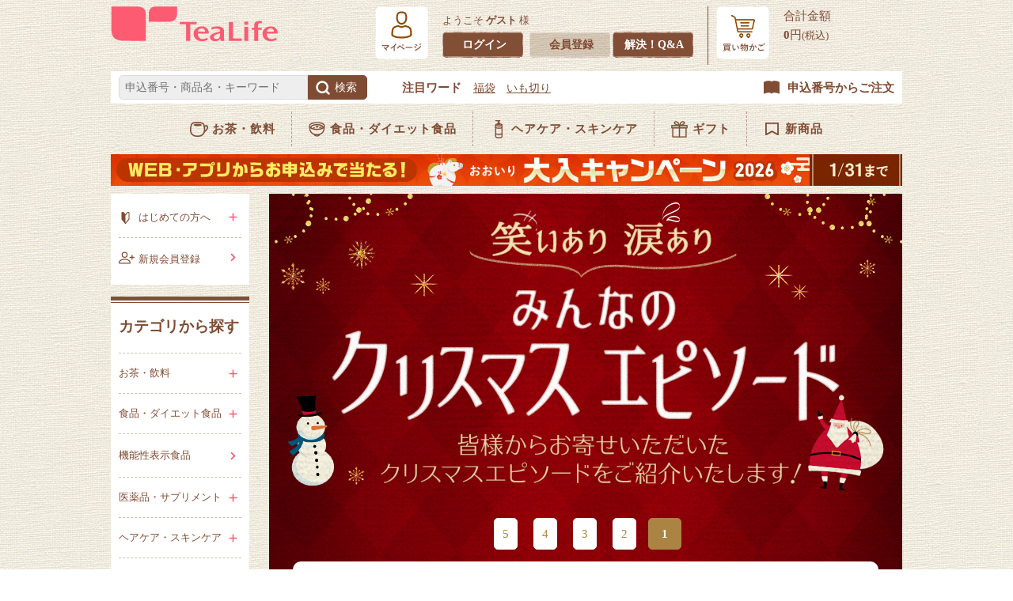

--- FILE ---
content_type: text/html; charset=UTF-8
request_url: https://www.tealife.co.jp/user_data/2019christmas/episode/page1
body_size: 39900
content:
<!doctype html>
<html lang="ja">
<head prefix="og: https://ogp.me/ns# fb: https://ogp.me/ns/fb# product: https://ogp.me/ns/product#">
    <meta charset="utf-8">
    <meta name="viewport" content="width=device-width, initial-scale=1, shrink-to-fit=no">
    <meta name="eccube-csrf-token" content="c348b3.RW2qThWuJElHY0RBa2YjeQ48Phwfa-jOdbAc_ZoQxZ4.MAPvACWYHB4dBj0nMxVROmFZW1MyEY-oOoklq-pxjvoOXdIpI59yHREbcA">
            <title>笑いあり、涙あり　みんなのクリスマスエピソード | お茶の通販・ギフト・プレゼント | ティーライフ</title>
    
    

            <meta name="author" content="tealife">
    
    

        <link rel="icon" href="/html/user_data/assets/img/common/favicon.ico">
    <link rel="apple-touch-icon" href="/user_data/packages/default/img/apple-touch-icon.png" />
    <link rel="stylesheet" href="https://use.fontawesome.com/releases/v5.3.1/css/all.css" integrity="sha384-mzrmE5qonljUremFsqc01SB46JvROS7bZs3IO2EmfFsd15uHvIt+Y8vEf7N7fWAU" crossorigin="anonymous">
    <link rel="stylesheet" href="https://code.jquery.com/ui/1.13.1/themes/smoothness/jquery-ui.css" />
    <script src="/html/bundle/front.bundle.js"></script>
    
    <script src="https://code.jquery.com/ui/1.13.1/jquery-ui.min.js"></script>
    <script>
        $(function() {
            $.ajaxSetup({
                'headers': {
                    'ECCUBE-CSRF-TOKEN': $('meta[name="eccube-csrf-token"]').attr('content')
                }
            });
        });
    </script>
                    <!-- ▼共通用タグ（head） -->
            






<!-- Google Tag Manager　ティ―ライフ総合管理用 -->
<script>(function(w,d,s,l,i){w[l]=w[l]||[];w[l].push({'gtm.start':
new Date().getTime(),event:'gtm.js'});var f=d.getElementsByTagName(s)[0],
j=d.createElement(s),dl=l!='dataLayer'?'&l='+l:'';j.async=true;j.src=
'https://www.googletagmanager.com/gtm.js?id='+i+dl;f.parentNode.insertBefore(j,f);
})(window,document,'script','dataLayer','GTM-TL4N2B4');</script>
<!-- End Google Tag Manager -->


        <!-- ▲共通用タグ（head） -->
    <!-- ▼KARTEタグ -->
            
<script src="https://cdn-blocks.karte.io/8a81a8526f2d0ee3c8d3f0835c78742e/builder.js"></script>

<!-- Start KARTE Tag -->
<script>!function(n){if(!window[n]){var o=window[n]=function(){var n=[].slice.call(arguments);return o.x?o.x.apply(0,n):o.q.push(n)};o.q=[],o.i=Date.now(),o.allow=function(){o.o="allow"},o.deny=function(){o.o="deny"}}}("krt")</script>
<script async src="https://cdn-edge.karte.io/8a81a8526f2d0ee3c8d3f0835c78742e/edge.js"></script>
<!-- End KARTE Tag -->







        <!-- ▲KARTEタグ -->
    <!-- ▼カスタマーリングス（入口） -->
            <script src="//jmp.c-rings.net/cr_effectLog-v21i.min.js" type="text/javascript"></script>
        <!-- ▲カスタマーリングス（入口） -->

                <link rel="stylesheet" href="/html/user_data/assets/css/customize.css">

        <link rel="stylesheet" href="/html/user_data/assets/css/megamenu.css?v=9">
    <link rel="stylesheet" href="/html/user_data/assets/css/search.css?v=9">
    <link rel="stylesheet" href="/html/user_data/assets/css/custom.css?v=9">

    <link rel="stylesheet" href="/html/user_data/assets/css/pc_cart-system.css?v=9" media="screen and (min-width:768px) ">
    <link rel="stylesheet" href="/html/user_data/assets/css/pc_common.css?v=9" media="screen and (min-width:768px) ">
    <link rel="stylesheet" href="/html/user_data/assets/css/pc_itempage.css?v=9" media="screen and (min-width:768px) ">
    <link rel="stylesheet" href="/html/user_data/assets/css/pc_mypage.css?v=9" media="screen and (min-width:768px) ">
    <link rel="stylesheet" href="/html/user_data/assets/css/pc_page.css?v=9" media="screen and (min-width:768px) ">
    <link rel="stylesheet" href="/html/user_data/assets/css/pc_slide.css?v=9" media="screen and (min-width:768px) ">
    <link rel="stylesheet" href="/html/user_data/assets/css/pc_style.css?v=9" media="screen and (min-width:768px) ">
    <link rel="stylesheet" href="/html/user_data/assets/css/pc_top.css?v=9" media="screen and (min-width:768px) ">
    <link rel="stylesheet" href="/html/user_data/assets/css/pc_ui-design.css?v=9" media="screen and (min-width:768px) ">
    <link rel="stylesheet" href="/html/user_data/assets/css/silveregg_pc.css?v=9" media="screen and (min-width:768px) ">
    <link rel="stylesheet" href="/html/user_data/assets/css/pc_rank.css?v=9" media="screen and (min-width:768px) ">

    <link rel="stylesheet" href="/html/user_data/assets/css/sp_cart-system.css?v=9" media="screen and (max-width:767px) ">
    <link rel="stylesheet" href="/html/user_data/assets/css/sp_common.css?v=9" media="screen and (max-width:767px)">
    <link rel="stylesheet" href="/html/user_data/assets/css/sp_itempage.css?v=9" media="screen and (max-width:767px) ">
    <link rel="stylesheet" href="/html/user_data/assets/css/sp_mypage.css?v=9" media="screen and (max-width:767px)">
    <link rel="stylesheet" href="/html/user_data/assets/css/sp_page.css?v=9" media="screen and (max-width:767px)">
    <link rel="stylesheet" href="/html/user_data/assets/css/sp_searchmenu.css?v=9" media="screen and (max-width:767px)">
    <link rel="stylesheet" href="/html/user_data/assets/css/sp_slide.css?v=9" media="screen and (max-width:767px)">
    <link rel="stylesheet" href="/html/user_data/assets/css/sp_style.css?v=9" media="screen and (max-width:767px)">
    <link rel="stylesheet" href="/html/user_data/assets/css/sp_top.css?v=9" media="screen and (max-width:767px)">
    <link rel="stylesheet" href="/html/user_data/assets/css/sp_ui-design.css?v=9" media="screen and (max-width:767px)">
    <link rel="stylesheet" href="/html/user_data/assets/css/silveregg_sp.css?v=9" media="screen and (max-width:767px)">
    <link rel="stylesheet" href="/html/user_data/assets/css/sp_rank.css?v=9" media="screen and (max-width:767px)">

    <script src="/html/user_data/assets/js/menu.js?v=9" type="text/javascript" media="all and (max-width:767px)"></script>
                    

                        <link href="/user_data/2019christmas_data/episode/css/pc.css" rel="stylesheet" type="text/css" media="all and (min-width:768px)">
<link href="/user_data/2019christmas_data/episode/css/sp.css" rel="stylesheet" type="text/css" media="all and (max-width:767px)">
                            <meta name="description" content="皆様からお寄せいただいたクリスマスエピソードをご紹介いたします！">
                                        <meta name="keywords" content="クリスマス,エピソード">
            
                                        <link rel="canonical" href="https://www.tealife.co.jp/user_data/2019christmas/episode/page1" />
            
    
        <script id="" text="" charset="UTF-8" type="text/javascript" src="//d.rcmd.jp/www.tealife.co.jp/item/recommend.js"></script>
</head>
<body id="page_user_data" class="other_page  nsk_mode">



<body id="page_user_data" class="other_page nsk_mode">
<div id="wrapper">
    <header id="header">
        <div class="nsk_enable container-fluid inner">
                            <!-- ▼ヘッダー -->
            <div id="new_header">
  <div id="pagetop" class="spnone"><a href="https://www.tealife.co.jp/"><img src="/img/pc/header/logo.png" alt="お茶・ナチュラルシャンプー・健康食品・スキンケア通信販売ならティーライフ"></a></div>
  <div class="logo pcnone"><a href="https://www.tealife.co.jp/"><img src="/img/sp/header/logo.png" alt="お茶・ナチュラルシャンプー・健康食品・スキンケア通信販売ならティーライフ"></a></div>
  <div class="mymenu_area">
    <div class="mypage">
        <a href="https://www.tealife.co.jp/mypage/">
                            <img src="/img/pc/header/mypage_ttl.png" alt="マイページ" class="spnone">
                <img src="/img/sp/header/nav_login.png?20220303" alt="マイページ" class="pcnone">
                    </a>
      <div class="inner spnone">
                  <p class="name">ようこそ <strong>ゲスト</strong>様</p>
          <ul>
            <li class="login"><a href="https://www.tealife.co.jp/mypage/">ログイン</a></li>
            <li class="regist"><a href="https://www.tealife.co.jp/mypage/">会員登録</a></li>
            <li class="qanda"><a href="https://www.tealife.co.jp/faq/">解決！Q&A</a></li>
          </ul>
              </div>
    </div>
    <div class="nav_search pcnone img"><a href="/products/list?name=&button=%E6%A4%9C%E7%B4%A2"><img src="/img/sp/header/nav_search.png?20220303" alt="さがす" class="pcnone"></a></div>
    <div class="nav_qanda pcnone img"><a href="https://www.tealife.co.jp/faq/"><img src="/img/sp/header/nav_qanda.png" alt="解決！Q&A" class="pcnone"></a></div>
    <div class="cart">
      <div id="header_cart_quantity_area" class="img">
          <a href="https://www.tealife.co.jp/cart">
              <img src="/img/pc/header/cart_ttl.png" alt="買い物かご" class="spnone"><img src="/img/sp/header/nav_cart.png?20220303" alt="買い物かご" class="pcnone">
          </a>
                                                                </div>
      <div class="price spnone">合計金額<br>
        <strong id="header_cart_price">0</strong>円<small>(税込)</small></div>
    </div>
    <div class="nav_menu pcnone img"><a href="#modal2"><img src="/img/sp/header/nav_menu.png?20220303" alt="メニュー" class="pcnone"></a></div>
    <div class="nav_close pcnone img" style="display:none;"><a href="#"><img src="/img/sp/header/nav_close.png?20220303" alt="閉じる" class="pcnone"></a></div>
  </div>
</div>
<div id="h_search" class="spnone">
  <div class="inner"> 
    <!-- form -->
    <form action="https://www.tealife.co.jp/products/list" id="headerSearch" method="get">
        <input type="text" id="top_search_name" name="name" class="kw type-text" autocomplete="off" placeholder="申込番号・商品名・キーワード">
        <input type="submit" name="button" id="button" value="検索">
    </form>

    <!-- keyword -->
    <div class="keywords">
      <iframe src="/user_data/packages/default/block/keywords.html" frameborder="0" scrolling="no" width="100%" height="25px"></iframe>
    </div>
    <div class="catalog"><a href="https://www.tealife.co.jp/proposal_code">申込番号からご注文</a></div>
  </div>
</div>
<ul id="gNav" class="spnone">
  <li class="g_tea"><a href="/user_data/tea">お茶・飲料</a></li>
  <li class="g_food"><a href="/user_data/food">食品・ダイエット食品</a></li>
  <li class="g_care"><a href="/user_data/cosmetics">ヘアケア・スキンケア</a></li>
  <li class="g_gift"><a href="/products/list?category_id=3995">ギフト</a></li>
  <li class="g_new"><a href="/products/list?category_id=1125">新商品</a></li>
</ul>
        <!-- ▲ヘッダー -->
    <!-- ▼ヘッダー下バナー -->
            <div id="header_bnr">
<div class="spnone" style="width: 1000px; line-height:0; margin: 0 auto 10px;">
<a href="/user_data/2026ooiri_campaign"><img src="/img/toppage/campaign/2601/ooiri-cp_pc.jpg"></a>
</div>
<div class="pcnone" style="margin: 65px 0 -65px 0;">
<a href="/user_data/2026ooiri_campaign"><img src="/img/toppage/campaign/2601/ooiri-cp.jpg"></a>
</div>
</div>

        <!-- ▲ヘッダー下バナー -->

                        <p id="btn_menu"><a class="nav-trigger" href="#nav">Menu<span></span></a></p>
        </div>
            </header>

    <div id="contents" class="theme_side_left">

        <div id="contents_top">
                                            </div>

        <div id="container" class="container-fluid inner">

            <div id="main">
                                                
                <div id="main_middle">
                    
        <div id="episode">

<section class="main">
<h2><img src="/user_data/2019christmas_data/episode/img/title.jpg" alt="みんなのクリスマスエピソード"></h2>
</section>

<section class="list">
<section class="pager">
  <ul>
    <li><a href="/user_data/2019christmas/episode/page5">5</a></li>
    <li><a href="/user_data/2019christmas/episode/page4">4</a></li>
    <li><a href="/user_data/2019christmas/episode/page3">3</a></li>
    <li><a href="/user_data/2019christmas/episode/page2">2</a></li>
    <li class="currentPage">1</li>
  </ul>
</section>
<section class="column">

<article>
<div class="show-txt">
<h3>紫禁城 さまのエピソード</h3>
<p>
もうかれこれ人生50数回のクリスマスイブを迎える。それでもたった一回だけ忘れられない思い出がある。<br>
<br>
そのイブの夜、本当に愛し合った人と一緒に目撃した巨大天の川の流れ星は、私にとって、本当の意味でのクリスマスプレゼントとなり、珠玉の宝物となっている。
</p>
</div>
</article>
<!--1エピソードここまで-->

<article>
<div class="show-txt">
<h3>きさ さまのエピソード</h3>
<p>
はじめてターキーチキンを作ってみたが、チキンが大きすぎてオーブンレンジに入らないわ、無理やり入れたら真っ黒焦げになって大大失敗でした。せっかく奮発したのに、勿体なかったです。
</p>
</div>
</article>
<!--1エピソードここまで-->

<article>
<div class="show-txt">
<h3>しょう さまのエピソード</h3>
<p>
娘が小3のでサンタがいると信じていた頃。「サンタさんにかわいいバッグもらった～嬉しい」「プレゼント、アピタ(地元のスーパー)の袋に入ってた」「…あ」と、別の子が「サンタさん、アピタで買ったんだよ」と、全くフォローにならないフォロー「…包装くらいして欲しかった…」…と、呟いていたそうです。
</p>
</div>
</article>
<!--1エピソードここまで-->

<article>
<div class="show-txt">
<h3>きさ さまのエピソード</h3>
<p>
はじめてターキーチキンを作ってみたが、チキンが大きすぎてオーブンレンジに入らないわ、無理やり入れたら真っ黒焦げになって大大失敗でした。せっかく奮発したのに、勿体なかったです。

</p>
</div>
</article>
<!--1エピソードここまで-->

<article>
<div class="show-txt">
<h3>ぴろりキン さまのエピソード</h3>
<p>
私が子供の頃、家でケーキ屋さんをしていました。クリスマスの日には、すごい数のケーキの箱が山ずみになり、クリームが溶けるといけないので、暖房を着けず、母としっかり着込んで店の手伝いをしていました。私の家は北海道…12月、半端ない寒さです。<br>
<br>
それでも店が閉店した後のクリスマスケーキを楽しみに、お互い鼻の頭を赤くしながら頑張って店番をしました。今はもう、その母も他界していませんが、毎年クリスマスが来ると、その頃の事を思い出します。
</p>
</div>
</article>
<!--1エピソードここまで-->

<article>
<div class="show-txt">
<h3>ゆまにゃん さまのエピソード</h3>
<p>
あれは私が小学校に上がったばかりでしたか、その頃はもう「サンタさんはウソ」って知っていて、しかも、子供がサンタさんを信じていると親は嬉しがる、というのも分かっている、というなんとも憎たらしい子供でした。<br>
<br>
そこで私は、小さなカードに「サンタさんへ　でんどうミシンをください」と書いて、クリスマスツリーの根元に置いたのです。おもちゃの電動ミシンは、当時、憧れでした。
</p>
</div>
<div class="hide-txt ep1">
<p>	
そしてクリスマスの朝。私の枕元にはその「電動ミシン」がありました！「やったー、サンタさん、ほんとに来たんだ！」と喜んでみせましたが、母が父に頼んで買ってくれたものだとは百も承知。「よかったねー」という母。私の悪知恵を知っていたのかどうか、タヌキとキツネの学芸会みたいなクリスマスでした。
</p>
</div>
<button class="readmore btn1">続きを読む</button>
</article>
<!--1エピソードここまで-->

<article>
<div class="show-txt">
<h3>ふじ さまのエピソード</h3>
<p>
子供の頃、私へのクリスマスプレゼントは本、妹はドッジボールでした。朝目覚めて、妹が「私のプレゼントが無い！」と大騒ぎ。父が枕元に置いていたものの、妹の寝相が悪く手が当たり、部屋の端まで転がっていたのでした。
</p>
</div>
</article>
<!--1エピソードここまで-->

<article>
<div class="show-txt">
<h3>まいちこ さまのエピソード</h3>
<p>
子供達はサンタさんを信じています<br>
一昨年のクリスマスにサンタさんがこなかったのです<br>
日々の行いをサンタさんは見ているからできなかったら来ないようにって言っていたら本当に来なくて、中学生と、小学生の姉妹は号泣でした 笑笑
</p>
</div>
</article>
<!--1エピソードここまで-->

<article>
<div class="show-txt">
<h3>のこねえ さまのエピソード</h3>
<p>
クリスマスの次の日にハワイに行きました。母が大病から快復して10年目のお祝いで、孫も一緒に行きました。クリスマス後でも、ホテルや店にツリーやおもちゃが飾られていて、忘れられない思い出になりました。
</p>
</div>
</article>
<!--1エピソードここまで-->

<article>
<div class="show-txt">
<h3>みよさん さまのエピソード</h3>
<p>
クリスマスといえば毎年<br>
洋菓子店を経営していたおばさんから<br>
売れ残ったケーキを1ホールづつ もらえるのが唯一の楽しみでした
</p>
</div>
</article>
<!--1エピソードここまで-->

<article>
<div class="show-txt">
<h3>みっくんラブ さまのエピソード</h3>
<p>
X'MAS迄に痩せてダイエットと言いながらと10キロ太った!!
</p>
</div>
</article>
<!--1エピソードここまで-->

</section>
<section class="pager">
  <ul>
    <li><a href="/user_data/2019christmas/episode/page5">5</a></li>
    <li><a href="/user_data/2019christmas/episode/page4">4</a></li>
    <li><a href="/user_data/2019christmas/episode/page3">3</a></li>
    <li><a href="/user_data/2019christmas/episode/page2">2</a></li>
    <li class="currentPage">1</li>
  </ul>
</section>
</section>
<!--.list-->
</div>
<!--#episode-->

<!-- js -->
<script type="text/javascript" src="/user_data/2019christmas_data/episode/js/toggle.js"></script>

                </div>

                                                            </div>

                                        <div id="new_side" class="side" style="display: none;">
                                            <!-- ▼スマホヘッダ -->
                    <ul class="reco_cat_area pcnone">
                <li class="tea"><a href="/user_data/tea">お茶・飲料</a></li>
                <li class="food"><a href="/user_data/food">食品・ダイエット食品</a></li>
                <li class="care"><a href="/user_data/cosmetics">ヘアケア・スキンケア</a></li>
                <li class="gift"><a href="/products/list?category_id=3995">ギフト</a></li>
        </ul>
        <!-- ▲スマホヘッダ -->
    <!-- ▼サービス -->
            <div class="guide_area spnone">
  <ul class="guide_links">
    <li class="beginner">
      <input id="acd-beginner" class="acd-check" type="checkbox">
      <label class="acd-label" for="acd-beginner">はじめての方へ</label>
      <div class="acd-content">
        <ul>
          <li><a href="/user_data/guide_first">お茶処静岡 島田市の話</a></li>
          <li><a href="/user_data/guide_first/philosophy">ティーライフの想い</a></li>
          <li><a href="https://www.tealifeir.com/sdgs/" target="_blank">SDGsへの取り組み</a></li>
          <li><a href="/user_data/guide_first/customer_voice">お客様の声</a></li>
          <li><a href="/user_data/guide_kinken">独自サービス「金券払い」</a></li>
          <li><a href="/user_data/guide_first/products">看板商品のご紹介</a></li>
        </ul>
      </div>
    </li>
    <li class="member"><a href="/mypage">新規会員登録</a></li>
  </ul>
</div>
        <!-- ▲サービス -->
    <!-- ▼カテゴリ -->
            <div class="cat_area spnone">
    <h3>カテゴリから探す</h3>
      <ul class="cat_links">
        <li>
          <input id="acd-tea" class="acd-check" type="checkbox">
          <label class="acd-label tea" for="acd-tea">お茶・飲料</label>
          <div class="acd-content">
            <ul>
              <li><a href="/user_data/tea">全てのお茶・飲料</a></li>
              <li><a href="/products/list?category_id=3055">プーアール茶</a></li>
              <li><a href="/products/list?category_id=3056">メタボメ茶</a></li>
              <li><a href="/products/list?category_id=3057">まるごとさんかく茶</a></li>
              <li><a href="/products/list?category_id=3059">ルイボスティー</a></li>
              <li><a href="/products/list?category_id=4207">快腸ののじ茶</a></li>
              <li><a href="/products/list?category_id=3058">たんぽぽ茶</a></li>
              <li><a href="/products/list?category_id=3062">緑茶・ほうじ茶</a></li>
              <li><a href="/products/list?category_id=3063">紅茶</a></li>
              <li><a href="/products/list?category_id=4391">黒豆茶</a></li>
                            <li><a href="/products/list?category_id=3060">その他のお茶（甜茶など）</a></li>
              <li><a href="/products/list?category_id=3712">水出し</a></li>
              <li><a href="/products/list?category_id=4036">ノンカフェイン</a></li>
              <li><a href="/products/list?category_id=4035">青汁</a></li>
              <li><a href="/products/list?category_id=3061">その他飲料（コーヒーなど）</a></li>
              <li><a href="/products/list?category_id=3692">ワイン・ビールなど</a></li>
              <li><a href="/products/list?category_id=4390">WEB限定のお茶</a></li>
            </ul>
          </div>
        </li>
        <li>
          <input id="acd-food" class="acd-check" type="checkbox">
          <label class="acd-label food" for="acd-food">食品・ダイエット食品</label>
          <div class="acd-content">
            <ul>
              <li><a href="/user_data/food">全ての食品・ダイエット食品</a></li>
              <li><a href="/products/list?category_id=4432">特選グルメ</a></li>
              <li><a href="/products/list?category_id=3066">ダイエット食品</a></li>
              <li><a href="/products/list?category_id=4035">青汁</a></li>
              <li><a href="/products/list?category_id=219">和菓子</a></li>
              <li><a href="/products/list?category_id=4037">洋菓子</a></li>
              <li><a href="/products/list?category_id=4038">クッキー</a></li>
              <li><a href="/products/list?category_id=4039">ナッツ・ドライフルーツ</a></li>
              <li><a href="/products/list?category_id=215">梅干し</a></li>
              <li><a href="/products/list?category_id=214">だし・ふりかけ・雑穀</a></li>
              <li><a href="/products/list?category_id=3221">惣菜・雑炊</a></li>
            </ul>
          </div>
        </li>
        <li class="link">
            <a href="/products/list?category_id=3825">機能性表示食品</a>
        </li>
        <li>
          <input id="acd-drug" class="acd-check" type="checkbox">
          <label class="acd-label drug" for="acd-drug">医薬品・サプリメント</label>
          <div class="acd-content">
            <ul>
              <li><a href="/user_data/supplement">全ての医薬品・サプリメント</a></li>
              <li><a href="/products/list?category_id=3740">医薬品</a></li>
              <li><a href="/products/list?category_id=3065">サプリメント</a></li>
            </ul>
          </div>
        </li>
        <li>
          <input id="acd-care" class="acd-check" type="checkbox">
          <label class="acd-label care" for="acd-care">ヘアケア・スキンケア</label>
          <div class="acd-content">
            <ul>
              <li><a href="/user_data/cosmetics">全てのヘアケア・スキンケア</a></li>
              <li><a href="/products/list?category_id=3082">ヘアケア</a></li>
              <li><a href="/products/list?category_id=3070">スキンケア</a></li>
              <li><a href="/products/list?category_id=3080">ボディケア</a></li>
            </ul>
          </div>
        </li>
        <li class="link">
          <a href="/products/list?category_id=3995">ギフト</a>
        </li>
        <li class="link">
          <a href="/products/list?category_id=3835">ウィッグ</a>
        </li>
        <li>
          <input id="acd-zakka" class="acd-check" type="checkbox">
          <label class="acd-label zakka" for="acd-zakka">雑貨</label>
          <div class="acd-content">
            <ul>
              <li><a href="/user_data/sundries">全ての雑貨</a></li>
              <li><a href="/products/list?category_id=198">茶器・マグボトル</a></li>
              <li><a href="/products/list?category_id=293">美容雑貨</a></li>
              <li><a href="/products/list?category_id=83">生活雑貨</a></li>
              <li><a href="/products/list?category_id=232">ダイエット雑貨</a></li>
                          </ul>
          </div>
        </li>
      </ul> <!-- category-nav -->
</div>
<div class="allitem_lists spnone">
    <ul>
                <li class="potcup" style="border-bottom: none;"><a href="/user_data/tea/pot_cup">お茶商品<br>ポット用・カップ用<br>サイズ一覧</a></li>
    </ul>
</div>
        <!-- ▲カテゴリ -->
    <!-- ▼情報リンク -->
            <div class="bnr_area spnone">
    <a href="/products/list?category_id=4122"><img src="/img/side/bnr_otameshi.jpg" alt="お試しサイズ"></a>
    <a href="/ranking"><img src="/img/side/bnr_ranking.jpg" alt="カテゴリ別人気ランキング"></a>
    <a href="/user_data/line_service"><img src="/img/side/bnr_line.jpg" alt="LINE相談サービス"></a>
</div>
        <!-- ▲情報リンク -->
    <!-- ▼ガイド -->
            <div class="news_area spnone">
  <ul>
    <li class="b_none">13時までのお申込みで即日出荷！<br><small>（※日曜日や長期休暇、第2類医薬品、水なす漬のお申込みを除く）</small><a href="/user_data/guide_otodoke">詳しくはこちら</a></li>
    <li>お届け先1ヶ所につき、5,000円(税込)以上で送料無料！ <a href="/user_data/guide_otodoke#shipping">詳しくはこちら</a></li>
    <li>30日間返品・返金保証いたします <a href="/user_data/guide_otodoke#returns">詳しくはこちら</a></li>
  </ul>
  <div class="btn"><a href="/user_data/guide_otodoke">ショッピングガイドへ</a></div>
</div>
        <!-- ▲ガイド -->
    <!-- ▼サービス2 -->
            <div class="guide_area">
      <ul class="guide_links">
        <li class="shopping pcnone">
          <input id="acd-shopping" class="acd-check" type="checkbox">
          <label class="acd-label" for="acd-shopping">ショッピングガイド</label>
          <div class="acd-content">
            <ul>
              <li><a href="/user_data/guide_otodoke">お届けについて</a></li>
              <li><a href="/user_data/guide_pay">お支払いについて</a></li>
              <li><a href="/user_data/guide_teiki">定期お届けについて</a></li>
              <li><a href="/user_data/guide_gift">ギフトサービス</a></li>
            </ul>
          </div>
        </li>
        <li class="attempt">
          <input id="acd-attempt" class="acd-check" type="checkbox">
          <label class="acd-label" for="acd-attempt">安心安全の取組み</label>
          <div class="acd-content">
            <ul>
              <li><a href="/user_data/quality/material">【原料】本当にいいものを求め、世界へ！</a></li>
              <li><a href="/user_data/quality/manufacture">【製造】厳重な品質チェック体制</a></li>
                            <li><a href="/user_data/quality/support">【サポート】お気軽にご相談ください！</a></li>
            </ul>
          </div>
        </li>
        <li class="beginner pcnone">
          <input id="acd-beginner-sp" class="acd-check" type="checkbox">
          <label class="acd-label" for="acd-beginner-sp">はじめての方へ</label>
          <div class="acd-content">
            <ul>
              <li><a href="/user_data/guide_first">お茶処静岡 島田市の話</a></li>
              <li><a href="/user_data/guide_first/philosophy">ティーライフの想い</a></li>
              <li><a href="https://www.tealifeir.com/sdgs/" target="_blank">SDGsへの取り組み</a></li>
              <li><a href="/user_data/guide_first/customer_voice">お客様の声</a></li>
              <li><a href="/user_data/guide_kinken">独自サービス「金券払い」</a></li>
              <li><a href="/user_data/guide_first/products">看板商品のご紹介</a></li>
            </ul>
          </div>
        </li>
        <li class="favorite"><a href="/mypage/favorite">お気に入り商品</a></li>
        <li class="faq"><a href="https://www.tealife.co.jp/faq/">解決！Q&A</a></li>
        <li class="contact"><a href="/contact">ご相談・お問合せ</a></li>
        <li class="company">
          <input id="acd-company" class="acd-check" type="checkbox">
          <label class="acd-label" for="acd-company">会社情報</label>
          <div class="acd-content">
            <ul>
              <li><a href="https://www.tealifeir.com/company/profile.html" target="_blank">会社案内</a></li>
              <li><a href="https://www.tealifeir.com/sdgs/" target="_blank">SDGs</a></li>
              <li><a href="https://www.tealifeir.com/recruit/" target="_blank">採用情報</a></li>
              <li><a href="https://www.tealifeir.com/ir/" target="_blank">株主/投資家情報</a></li>
            </ul>
          </div>
        </li>
      </ul>
    </div>
        <!-- ▲サービス2 -->
    <!-- ▼バナー -->
            <div class="bnr_area">
  <div class="halfsize"><a href="/download/dietgraph_2601.pdf" target="_blank"><img src="/img/side/bnr_graph.png" alt="今月のダイエットグラフ" class="spnone"></a></div>
  <div class="halfsize"><a href="/download/checksheet.pdf" target="_blank"><img src="/img/side/bnr_check.png" alt="飲み忘れチェックシート" class="spnone"></a></div>
</div>
        <!-- ▲バナー -->
    <!-- ▼バナー２ -->
            <div class="bnr_area spnone">
  <a href="/user_data/guide_teiki"><img src="/img/side/bnr_teiki.png" alt="続けてお得！定期お届け10％引き"></a>
  <a href="/user_data/guide_kinken?p=top"><img src="/img/side/bnr_kinken.jpg" alt="金券払い"></a>
    </div>
<ul class="btn_menu pcnone">
  <li class="close-menu"><a href="">閉じる</a></li>
</ul>
        <!-- ▲バナー２ -->

                                    </div>
                        
                                    
                                        <div id="contents_bottom">
                                            <!-- ▼共通用タグ -->
            
<!-- Google Tag Manager (noscript)　ティ―ライフ総合管理用 -->
<noscript><iframe src="https://www.googletagmanager.com/ns.html?id=GTM-TL4N2B4"
height="0" width="0" style="display:none;visibility:hidden"></iframe></noscript>
<!-- End Google Tag Manager (noscript) -->




        <!-- ▲共通用タグ -->
    <!-- ▼カスタマーリングス（出口） -->
            
        <!-- ▲カスタマーリングス（出口） -->

                                    </div>
                        
        </div>

        <footer id="footer">
                                                            <!-- ▼フッター -->
            <div id="new_footer">
<a href="#top" class="p_top">ページトップ</a>
  <div class="f_left guide_area">
    <h3>ショッピングガイド</h3>
    <ul class="guide">
      <li><a href="/user_data/guide_first">初めての方へ</a></li>
      <li><a href="/user_data/guide_otodoke">お届けについて</a></li>
      <li><a href="/user_data/guide_pay">お支払いについて</a></li>
      <li><a href="/user_data/guide_teiki">定期お届けについて</a></li>
      <li><a href="/user_data/guide_gift">ギフトサービス</a></li>
      <li><a href="https://www.tealife.co.jp/faq/">解決！Q&A</a></li>
    </ul>
  </div>
  <div class="f_right">
    <h3>ご相談・お問い合わせ</h3>
    <div class="spnone">
      <div class="f_tel">0120-59-8172</div>
      <p>受付時間：9時～17時（日曜・祝日定休）<br><!--<span style="font-size: 13px;">※2024年11月1日からお電話・LINEチャットの受付時間が平日・土曜9時～17時、日曜・祝日定休となります。</span>--></p>
      <p>10時～15時頃が比較的つながりやすい時間帯（目安）です。お電話が混みあっている場合、お急ぎの方はLINEチャット、またはメールでもご注文・お問い合わせを承っております。<br>
      <span style="font-size: 13px;">※お客様のお電話は、お話しの内容確認や、お客様により一層ご満足いただけるよう、応対品質の向上を目指し録音させていただいております。</span></p>
      <div class="f_line" style="margin: 15px 10px 0;"><a href="https://line.me/R/ti/p/%40swj0822x"><img src="/img/pc/footer/line.jpg"></a></div>
      <p>受付時間：9時～17時（日曜・祝日定休）</p>
    </div>
    <div class="pcnone">
      <a href="tel:0120-59-8172"><img src="/img/sp/footer/tel.png"></a>
      <p>受付時間：9時～17時（日曜・祝日定休）</p>
      <p>10時～15時頃が比較的つながりやすい時間帯（目安）です。お電話が混みあっている場合、お急ぎの方はLINEチャット、またはメールでもご注文・お問い合わせを承っております。<br>
      <span style="font-size: 13px;">※お客様のお電話は、お話しの内容確認や、お客様により一層ご満足いただけるよう、応対品質の向上を目指し録音させていただいております。</span></p>
      <a href="https://line.me/R/ti/p/%40swj0822x"><img src="/img/sp/footer/line_sp.jpg"></a>
      <p>受付時間：9時～17時（日曜・祝日定休）</p>
    </div>
    <div class="form_btn"><a href="https://www.tealife.co.jp/contact">お問い合わせフォームはこちら</a></div>
    <ul class="certification">
      <li class="privacy_mark"><a href="http://privacymark.jp/" target="_blank"><img src="/img/common/footer/privacy.gif" alt="たいせつにしますプライバシー" /></a></li>
      <li class="jdma"><img src="/img/common/footer/jdma.gif" alt="JDMA" /></li>
      <li class="tse"><img src="/img/common/footer/tse.jpg" alt="東証一部上場 証券コード:3172" /></li>
    </ul>
  </div>
  <div class="f_left">
    <h3>本サイトについて</h3>
    <ul class="site">
      <li><a href="/user_data/sitemap">サイトマップ</a></li>
      <li><a href="https://www.tealife.co.jp/help/privacy">個人情報保護について</a></li>
      <li><a href="/user_data/kiyaku">利用規約</a></li>
      <li><a href="/user_data/browser">推奨環境</a></li>
      <li><a href="https://www.tealife.co.jp/help/tradelaw">特定商取引法に基づく表記</a></li>
      <li><a href="/user_data/pharmaceuticals_guide">医薬品の販売に関する表示</a></li>
    </ul>
  </div>
  <div class="f_left">
    <h3>会社情報</h3>
    <ul class="company">
      <li><a href="https://www.tealifeir.com/company/profile.html" target="ir" rel="nofollow">会社案内</a></li>
      <li><a href="https://www.tealifeir.com/sdgs/index.html" target="ir" rel="nofollow">SDGs</a></li>
      <li><a href="http://www.tealifeir.com/recruit/index.html" target="ir" rel="nofollow">採用情報</a></li>
      <li><a href="http://www.tealifeir.com/ir/index.html" target="ir" rel="nofollow">株主/投資家情報</a></li>
    </ul>
  </div>
  <div class="clearfix"></div>
</div>
<div id="copyrights"><img src="/img/sp/footer/illust.png" class="pcnone">
  <div class="inner"><img src="/img/pc/footer/f_logo.png" alt="ティーライフ">
    <p>Copyright &copy; TeaLife All rights Reserved.</p>
  </div>
</div>
        <!-- ▲フッター -->

                                        
        </footer>

    </div>

    <div id="drawer" class="drawer sp">
    </div>

</div>

<div class="overlay"></div>

<div class="ec-drawerRole">
        </div>
<script>
var eccube_lang = {
    'common.delete_confirm': "削除してもよろしいですか?",
    'front.product.out_of_stock': "ただいま品切れ中です。",
};
</script>
<script src="/html/template/default/assets/js/function.js"></script>
<script src="/html/template/default/assets/js/function3.js"></script>
<script src="/html/template/default/assets/js/eccube.js"></script>
<script src="/html/template/default/assets/js/autocomplete.custom.js"></script>

    <script>
        $(function() {
            if(location.pathname.indexOf("/user_data/guide_faq_index") >= 0) {
                var anc = location.hash;
                console.log($(anc).length);
                if($(anc).length === 1) {
                    $target = $(anc).next();
                    $target.prop('checked', true);
                }
            }
        })
    </script>
    <script src="/html/user_data/assets/js/customize.js"></script>

<script>
    window.onerror = function(msg, url, line, col, error) {
        console.log(msg); // エラーの内容
        var url = "https://www.tealife.co.jp/";
        var query = encodeURIComponent(msg) + '&url=' + encodeURIComponent(url) + '&line=' + line;
        setTimeout(() => {
            new Image().src = url + 'html/user_data/assets/img/common/js_check.png?' + query;
        }, 2000)
    };

    function getSuggestUrl(req, res ) {
        var suggest_default_url = 'https://www.tealife.co.jp/products/suggest/1?size='
        var suggest_url = suggest_default_url;
        if($(window).width() > 767){
            suggest_url = suggest_default_url + 'pc';
        }else{
            suggest_url = suggest_default_url + 'sp';
        }
        $.ajax({
            url: suggest_url + '&term=' + encodeURIComponent(req.term),
            dataType: "json",
            success: function (data) {
                res(data);
            }
        });
    }
</script>
<script>
    $(function() {
        $('#top_search_name').autocomplete({
            source: function( req, res ) {
                getSuggestUrl(req, res);
            },
            delay: 700,
            highlight: true,
            minLength: 0,
            select : function(event, ui) {
                $(this).val(ui.item.value);
                $('#headerSearch #button').trigger('click');
            }
        }).focusin(function() {
            $(this).autocomplete("search", $(this).val());
        });
        $('#top_search_name_sp').autocomplete({
            source: function( req, res ) {
                getSuggestUrl(req, res);
            },
            delay: 700,
            highlight: true,
            minLength: 0,
            select : function(event, ui) {
                $(this).val(ui.item.value);
                $('#headerSearchSp #button').trigger('click');
            }
        }).focusin(function() {
            $(this).autocomplete("search", $(this).val());
        });
    });
</script>
</body>
</html>


--- FILE ---
content_type: text/html; charset=UTF-8
request_url: https://www.tealife.co.jp/user_data/packages/default/block/keywords.html
body_size: 669
content:
<!DOCTYPE html>
<html><head>
<meta http-equiv="content-type" content="text/html; charset=UTF-8">
<meta charset="UTF-8">
<meta name="robots" content="noindex, nofollow">
<title>人気キーワード</title>
<style>
body {
	margin: 0;
	padding: 0;
	font-size: 14px;
	font-family: "ヒラギノ角ゴ Pro W3", "Hiragino Kaku Gothic Pro", "メイリオ", Meiryo, Osaka, "ＭＳ Ｐゴシック", "MS PGothic", "sans-serif";
	line-height: 140%;
}
.keywords {
	margin: 7px 0 5px 0;
}
.keywords a {
	color: #804C34;
	margin: 0 5px;
}
.keywords a:hover {
	text-decoration: none;
}
</style>
</head>

<body>
<div class="keywords">
<a href="/user_data/fukubukuro?p=keyword" target="_top">福袋</a>
<a href="/products/list?category_id=4102&p=keyword" target="_top">いも切り</a>
</div>
</body>
</html>

--- FILE ---
content_type: text/css
request_url: https://www.tealife.co.jp/html/user_data/assets/css/megamenu.css?v=9
body_size: 501
content:
@charset "UTF-8";
/* CSS Document */

/* megamenu */
ul#gNav li.select {
	background-color: #FFF;
}
.megamenu {
	background: #FFF;
	padding: 15px 0;
	box-shadow: 0 3px 5px #C9C3BA;
	position: absolute;
	top: 173px;
	top: 178px\9; /* IE10以下 */
	left: 0;
	width: 100%;
	z-index: 10000;
}
@media all and (-ms-high-contrast: none){
  .megamenu {
    top: 178px; /* IE10以上 */
  }
}
.megamenu ul.inner {
	margin: 0 auto;
	padding: 0;
	overflow: hidden;
	width: 945px;
	list-style: none;
}
.megamenu ul.inner li {
	width: 180px;
	margin: 5px;
	float: left;
}
.megamenu ul.inner li a {
	display: block;
	border: 1px solid #DED5CC;
	text-decoration: none;
}
.megamenu ul.inner li.big {
	width: 362px;
	clear: both;
}
.megamenu ul.inner li img {
	margin: 0;
	vertical-align: bottom;
	max-width: 100%;
}
.megamenu ul.inner li p {
	padding: 5px 10px;
	margin: 0;
	font-size: 13px;
	line-height: 160%;
}

.megamenu .list_btn {
	margin-top: 10px;
}
.megamenu .list_btn a {
	display: block;
	margin: 0 auto;
	height: 50px;
	width: 405px;
	text-indent: -9999px;
}
.megamenu .list_btn.drink a {
	background: url(../img/pc/header/mega/btn_drink.jpg) no-repeat 50% 50%;
}
.megamenu .supplement a {
	background: url(../img/pc/header/mega/btn_supplement.jpg) no-repeat 50% 50%;
}
.megamenu .food a {
	background: url(../img/pc/header/mega/btn_food.jpg) no-repeat 50% 50%;
}
.megamenu .cosmetics a {
	background: url(../img/pc/header/mega/btn_cosmetics.jpg) no-repeat 50% 50%;
}
.megamenu .new_arrival a {
	background: url(../img/pc/header/mega/btn_new-arrival.jpg) no-repeat 50% 50%;
}

--- FILE ---
content_type: text/css
request_url: https://www.tealife.co.jp/html/user_data/assets/css/search.css?v=9
body_size: 409
content:
@charset "UTF-8";
/* CSS Document */

/* 検索機能 */
.ui-widget-content {
    border: 1px solid #DDDDDD;
}

.ui-widget .ui-menu-item{
    color: #222222;
    font-family: "ヒラギノ角ゴ Pro W3", "Hiragino Kaku Gothic Pro", "メイリオ", Meiryo, Osaka, "ＭＳ Ｐゴシック", "MS PGothic", "sans-serif";
    font-size: 15px;
    padding-top: 5px;
    padding-bottom: 5px;
}

.ui-widget .ui-menu-item .suggest_keyword{
    color: #FC5B72;
    font-weight: bold;
}

.ui-widget .ui-state-focus{
    background: #F9F6F2;
    border: 1px solid #F9F6F2;
}

--- FILE ---
content_type: text/css
request_url: https://www.tealife.co.jp/html/user_data/assets/css/custom.css?v=9
body_size: 4404
content:
@charset "UTF-8";
/* CSS Document */

/* 新規開拓モード */
body.sk_mode #new_footer,
body.sk_mode .cat_area
{
    display: none;
}

.sk_mode .nsk_enable { /* nsk_enable をつけると 新規開拓では表示しない */
    display: none;
}

.nsk_mode .sk_enable { /* sk_enable をつけると 通常時表示しない */
    display: none;
}

.normal_mode .itemcart_area .item_spec p.message .yd-none {
    display: inline  !important;
}

.yd_mode .yd-none {
    display: none !important;
}

/* 通常商品非表示項目 */
.normal_mode .normal-none {
    display: none !important;
}

/* 商品詳細　タイマーアップ */
.timer_up {
    display: none;
}

.us_thanks img,
.us_recommend img {
    width:100%;
}

/* 商品詳細 タグ */
#itempage .item_detail_tag_li {
    margin-bottom: 10px !important;
}

#itempage .itemphotos {
    min-height: 430px;
}

@media screen and (max-width:768px) {

    /* 商品詳細 タグ */
    #itempage .item_detail_tag_li {
        float: left;
    }

    /* 商品詳細 */
    #itempage .itemcart_area {
        min-height: 430px;
    }
}

/* 検索機能 */
#contents #itempage .item_list, #search .item_list{
    margin-bottom: 50px;
}

.product_end{
    color: #FC5B72;
    display: block;
    margin: 0;
    font-size: 14px;
    text-align: center;
}

.pager ul li.pagenation__item_none{
    padding-top: 10px;
}

#search .search_item_list ul.item_links.item_none{
    border-top: none;
}

/* ダイレクトカート */
#cartpage .yoridori_input [id^="menu_bar_"]:checked + ul[id^="proposal_code_"] li
 {
    max-height: 1500px;
    opacity: 1;
    padding: 10px;
    border-top: 1px dashed #e0d5cd;
}

#cartpage .yoridori_input li dl dd input[type="text"]
{
    margin-bottom: 15px;
    ime-mode: inactive;
}

/* お申込み履歴詳細 */
#mypage .cart_itemlist_head .cart_head_subtotal,
#mypage .cart_itemlist_body .cart_body_subtotal {
    border-right: none;
}

#mypage .inner .confirmation .btn.border_top #re_order {
    line-height: normal;
    box-sizing: border-box;
}

/* error */
.common_error {
    padding: 0;
    color: #FC5B72;
    font-size: 14px;
    font-weight: bold;
    margin: 5px 0 0 0;
}
.password_message {
    font-size: 90%;
    margin-top: 10px;
}
.password_reset_success {
    display:inline-block;
    width: 100%;
    background-color: #24d3a6;
    color: #FFFFFF;
    font-weight: bold;
    text-align: center;
    margin:5px;
    padding: 3px;
}

/* よりどり */
#yoridori_selection .checkbox {
    display: inline;
}

#yoridori_selection div[id^="add_selection_"] {
    display: inline;
}

.yoridori_pack_box {
    display: flex;
    justify-content: center;
    align-items: center;
    margin-top: 20px;
}

.yoridori_pack_box > div {
    padding: 0 10px;
}

.yoridori_select_quantity {
    width: 50px;
}

.yoridori_select_quantity select {
    width: 100%;
    border: 1px solid #CCC;
    padding: 5px 0;
    background: #FFF;
    border-radius: 5px;
    font-size: 16px;
    color: #804C34;
    margin: 0;
}

/* マイページ　定期 */
.mypage_regularly #mypage .cart_itemlist_body .itemswitch{
    display: unset;
    border: unset;
    padding: unset;
    border-radius: unset;
    width: unset;
    line-height: unset;
    margin: unset;
}

#mypage .cart_itemlist_body .cart_body_subtotal a.center,
#mypage .cart_itemlist_body .cart_body_subtotal a.a-btn.btn_brown.one-click,
#mypage .cart_itemlist_body .cart_body_subtotal a.a-btn.btn_pink.one-click{
    padding: 2% 0;
    text-align: center;
    margin: 10px 0 0 0;
    width: 100%;
    font-size: 14px;
}

#itempage .icon_area .bookmark span {
    display: block;
    margin: 0 10px 0 0;
    padding: 5px 15px 5px 40px;
    background: #804C34 url(../img/common/ico/bookmark.png) no-repeat 15px 48%;
    background-size: auto auto;
    background-size: 15px;
    color: #FFF;
    border-radius: 5px;
    text-decoration: none;
}

/* 共通 */
.message_center{
    text-align: center;
}

/* レビュー */
[class^=review_icon_1] {
    background: url(../img/review/star_10.png) no-repeat;
}
[class^=review_icon_2] {
    background: url(../img/review/star_20.png) no-repeat;
}
[class^=review_icon_3] {
    background: url(../img/review/star_30.png) no-repeat;
}
[class^=review_icon_4] {
    background: url(../img/review/star_40.png) no-repeat;
}
[class^=review_icon_5]
{
    background: url(../img/review/star_50.png) no-repeat;
}
[class^=review_icon_15],
[class^=review_icon_16],
[class^=review_icon_17],
[class^=review_icon_18],
[class^=review_icon_19] {
    background: url(../img/review/star_15.png) no-repeat;
}
[class^=review_icon_25],
[class^=review_icon_26],
[class^=review_icon_27],
[class^=review_icon_28],
[class^=review_icon_29] {
    background: url(../img/review/star_25.png) no-repeat;
}
[class^=review_icon_35],
[class^=review_icon_36],
[class^=review_icon_37],
[class^=review_icon_38],
[class^=review_icon_39] {
    background: url(../img/review/star_35.png) no-repeat;
}
[class^=review_icon_45],
[class^=review_icon_46],
[class^=review_icon_47],
[class^=review_icon_48],
[class^=review_icon_49] {
    background: url(../img/review/star_45.png) no-repeat;
}
[class^=review_icon_] {
    width:90px;
    height:18px;
    display: inline-block;
    background-size: contain;
    background-position-y:1px;
}
.review {
    height:16px;
}
.review_block .all_evaluate [class^=review_icon_] {
    width: 150px;
    height:30px;
    background-position-y:3px;
}

/* お申し込み完了画面 */
/* 余分な空白をとる */
#page_shopping_complete #goog_conv_iframe,
#page_shopping_complete img[src*='https://b90.yahoo.co.jp/c?account_id=']
{
    display: none;
}

/* PC */
@media screen and (min-width:768px) {

    /* サイドカラム非表示 */
    [id^=page_gmo] #new_side,
    [id^=page_entry] #new_side,
    [id^=page_mypage] #new_side,
    [id^=page_forgot] #new_side,
    [id^=page_contact] #new_side,
    [id^=page_support] #new_side,
    [id^=page_shopping] #new_side,
    [id^=page_magazine] #new_side,
    [id^=page_catalog] #new_side,
    [id^=page_error_404] #new_side,
    [id^=page_proposal_code] #new_side,
    [id^=page_multiple_shopping] #new_side,
    [id^=page_plugin_products_detail_review] #new_side,
    [id^=page_friend] #new_side,
    [id^=page_get_coupon] #new_side,
    #page_user_data_tpl #new_side,
    #page_cooperation_complete #new_side,
    #page_cart #new_side{
        display: none !important;
    }

    /* 定期 */
    .mypage_regularly ul.cart_itemlist_head li.cart_head_product {
        width: 51.9%;
    }

    .mypage_regularly #mypage .cart_itemlist_body .cart_body_product {
        width: 50%;
    }
    .mypage_regularly #mypage .cart_itemlist_head .cart_head_quantity{
        width: 10.3%;
    }

    .mypage_regularly #mypage .cart_itemlist_head .cart_head_subtotal{
        width: 22.9%;
    }

    .mypage_regularly #mypage .cart_itemlist_head .cart_head_subtotal,
    .mypage_regularly #mypage .cart_itemlist_body .cart_body_subtotal{
        border-right: 1px dashed #CEBFB2;
    }

    /* よりどり */
    .yoridori_choice_float {
        z-index: 1;
    }

    /* recommend item
    --------------------------------------------------- */
    #plg_ranking ul.cat_ranking {
        overflow: hidden;
        margin: 0 0 50px 0;
        padding: 0 15px 10px 15px;
        list-style: none;
        font-size: 14px;
        line-height: 160%;
        background: #FFF;
    }
    #plg_ranking ul.cat_ranking li {
        width: 16%;
        float: left;
        margin: 0 2% 20px 2%;
    }
    #plg_ranking ul.cat_ranking li .rank_ttl {
        padding: 10px 10px 10px 40px;
        text-align: center;
        font-size: 18px;
        display: block;
    }
    #plg_ranking ul.cat_ranking li img {
        width: 100%;
        height: auto;
    }
    #plg_ranking ul.cat_ranking li p {
        margin: 0;
    }
    #plg_ranking ul.cat_ranking li p.itemname {
        margin-bottom: 5px;
    }
    #plg_ranking ul.cat_ranking li p.itemprice {
        text-align: right;
    }
    #plg_ranking ul.cat_ranking li .rank_ttl.rank1 {
        background: url(../img/common/ico/rank01.png) no-repeat 38% 48%;
        background-size: 20px;
    }
    #plg_ranking ul.cat_ranking li .rank_ttl.rank2 {
        background: url(../img/common/ico/rank02.png) no-repeat 38% 48%;
        background-size: 20px;
    }
    #plg_ranking ul.cat_ranking li .rank_ttl.rank3 {
        background: url(../img/common/ico/rank03.png) no-repeat 38% 48%;
        background-size: 20px;
    }
    #plg_ranking ul.cat_ranking li .rank_ttl.rank_out {
        padding: 10px;
    }
    #plg_ranking ul.cat_ranking li a {
        text-decoration: none;
    }
    #plg_ranking ul.cat_ranking li a:hover {
        text-decoration: underline;
    }

    .entry_form dd.security_code input[type="password"] {
        width: 15%;
        margin: 0 5px 0 0;
    }
}

/* スマホ */
@media screen and (max-width:767px) {
    body .ui-front{
        z-index: 500;
    }
    .cart_itemlist_body .cart_body_quantity select {
        width: 100% !important;
    }
    .entry_form dd.security_code input[type="password"] {
        width: 30%;
        margin: 0 5px 0 0;
    }
}

.card_err {
    color: #FC5B72;
    font-weight: bold;
}

/* 旧ログインIDの取扱部分 */
.old_login_id_msg {
    color: #FC5B72;
    font-weight: bold;
}

/* よりどり修正用 */
.selection_no_flex {
    display: block !important;
}

/* 商品一覧ソート部分 */
#itempage .cat_item_list {
    display: flex;
}

#itempage .sort_area {
    margin-left: auto;
    min-width: 170px;
}

#itempage .sort_select_full {
    width: 100% !important;
}

#itempage .default_list_ul {
    margin-top: 0 !important;
    margin-bottom: 0 !important;
}

#itempage .pager {
    padding-top: 0;
}

/* お買物券 */
#cartpage .regularly #cart_coupon dl.point_balance dt {
    width: 100%;
}
.point_balance strong {
    font-size: 24px;
    color: #FC5B72;
}

/* radioボタン調整 */
#cartpage input[type="radio"] {
    opacity: 100%;
    display:inline-block;
}

/* radioボタンと文字列の並び調整 */
#cartpage .regularly .appointname_date .specify .form-check {
	display:flex;
	align-items:baseline;
}

/* 支払い方法 */
#cartpage #shopping-form input[type="radio"] {
    opacity: 0;
    display: none;
}

/* radioボタンと文字列の並び調整 */
#cartpage .confirmation_inner .txt_area .select_label .form-check {
	display:flex;
	align-items:baseline;
}

/* お届け先 */
.shipping_shipping input[type="radio"] {
    opacity: 0 !important;
    display: none !important;
}

/* ギフトページ */
.gift_page input[type="radio"] {
    opacity: 0 !important;
    display: none !important;
}

.gift_service .about_link {
    margin: 0 auto;
}

/*!*レイアウト崩れ調整*!*/
/*#itempage .slick-slide img {*/
/*    max-width: 296px;*/
/*    max-height: 296px;*/
/*}*/

/*#itempage #item_photo_area {*/
/*    padding-bottom: 50px;*/
/*}*/

/*@media screen and (max-width:767px) {*/
/*    #itempage #item_photo_area {*/
/*        padding-bottom: 100px;*/
/*    }*/
/*}*/

/*パスワード再発行*/
#member .reset_email dt {
    margin-top: 3px !important;
}

#member .reset_email dt {
    margin-top: 3px !important;
}

#member .reset_password dt {
    margin-top: 3px !important;
}

.itemswitch select.teiki {
    background: #FFD8D9 !important;
}

.itemswitch select option:nth-child(2) {
    background: #FFD8D9 !important;
}

.itemswitch select option {
    background: #FFF !important;
}

.itemswitch.teiki {
    background: #FFD8D9 !important;
}

/* 確認画面スペース調整 */
.returns_info {
    /*margin: 20px 0!important;*/
}

.shopping_caution {
    margin-bottom: 20px;
}

.shopping_alcohol {
    color: #FC5B72;
    font-size: 17px;
    font-weight: bold;
    margin-top: 30px;
}

/*!* --------------------------------*/
/*Common style*/
/*-------------------------------- *!*/

/* svg icon */
#svgicon {
    display: block;
    width: 0; height: 0; overflow: hidden;
}

/*!* header-buttons *!*/

#btn_menu {
    margin: 0;
    position: absolute;
    right: 15px; top: 0;
    z-index: 11;
}

/*!* alert *!*/

.alert-success {
    color:#fff;
    background-color:#18a689;
    border-color: transparent;
}

/****** Side Setting ********/

#btn_menu {
    display: none;
}

#btn_menu {
    margin: 0;
    position: absolute;
    right: 15px; top: 0;
    z-index: 11;
}

#btn_menu {
    margin: 0;
    position: absolute;
    right: 15px; top: 0;
    z-index: 11;
}

.ec-maintenanceAlert .ec-maintenanceAlert__icon {
    display: inline-block;
    margin-right: 1rem;
    width: 50px;
    color: #fff;
    fill: #fff;
}

p.text-red {
    color: #FC5B72;
}

.progress-bar-container {
    position: relative;
    margin-top: 10px;
    width: 100%;
    height: 20px;
    background-color: #ddd;
    border-radius: 4px;
}

/* PC */
@media screen and (min-width:768px) {
    .progress-bar-container {
        position: relative;
        margin-top: 10px;
        width: 62%;
        height: 20px;
        background-color: #ddd;
        border-radius: 4px;
    }
}

.progress-bar {
    position: absolute;
    top: 0;
    left: 0;
    bottom: 0;
    background-color: #ddd;
    border-radius: 4px;
    transition: width 0.4s ease-in-out;
}
.strength-0 {
    width: 2%;
    background-color: red;
}
.strength-1 {
    width: 25%;
    background-color: orange;
}
.strength-2 {
    width: 50%;
    background-color: gold;
}
.strength-3 {
    width: 75%;
    background-color: yellowgreen;
}
.strength-4 {
    width: 100%;
    background-color: green;
}
.reg_list_pink {
    color: #FC5B72;
    text-align: center;
    font-size: 15px;
    font-weight: bold;
}
.back_color_none{
    background-color: #fff0 !important;
}
.back_color_none .container{
    flex-direction: column;
}
.back_color_none .container .left-area{
    flex: auto;
    padding: 20px 20px 5px 10px
}
.time_message{
    background-color: #FFF;
    padding: 3%;
    border-radius: 10px;
    text-align: left;
    font-size: 16px;
    margin: 0 30px 15px 30px;
}
.header_container .container .bookmark{
    padding: 5px 0 0 5px;
    float: Left;
}
.header_container .container .bookmark a{
    display: block;
    /*padding: 3px 10px 3px 30px;*/
    background: #804C34 url("../img/common/ico/bookmark.png") no-repeat 28px 48%;
    background-size: 15px;
    color: #FFF;
    border-radius: 5px;
    text-decoration: none;
}
.header_container .container .bookmark a.btn_mini{
    width: 100%;
    padding: 7px 32px 7px 45px;
}
.header_container .container a.btn_mini{
    width: 100%;
    padding: 7px 35px;
}
.back_color_none .container .right-area {
    flex: 0 0 auto; /* 右側のエリアを横幅の割合で調整 */
    padding: 10px; /* 必要に応じて余白を調整 */
    float: left;
}
.back_color_none .container .left-area h3{
    text-align: left;
}
#mypage #mypage_footer_bnr {
    margin: 15px;
    padding: 12px;
    border-radius: 10px;
    background: #FFF;
    position: relative;
    font-size: 15px;
}
.banner_list {
    margin: 15px;
}

.mypage_navi .breadcrumbs ol {
    margin: 0;
    padding: 10px;
    font-size: 13px;
    line-height: 160%;
    color: #b39485;
    list-style: none;
}

.mypage_navi .breadcrumbs ol li {
    margin: 0 5px 0 0;
    display: inline;
}

.mypage_navi .breadcrumbs ol li::after{
    content: ">";
    margin-left: 5px;
}

.mypage_navi .breadcrumbs ol li:last-child::after {
    content: "";
}

#radio_menu_bar > #links01 {
    display: block !important;
}

#mypage .itempage_reccomend{
    margin: 0 15px 30px 15px;
    padding: 10px;
    background: #FFF;
    border-radius: 10px;
}

#cartpage .regularly .appointname_date .layaway_deli_place label {
    display: block;
    margin-top: 10px;
    font-weight: bold;
}

#cartpage .regularly .appointname_date .date-time .layaway_deli_place {
    font-weight: bold;
}

#cartpage .regularly .appointname_date .date-time .layaway_deli_place #mypage_regularly_change_date_layaway_deli_place {
    width: 50%;
}

@media screen and (min-width:768px) {
    .time_message{

        padding: 3% 15% 3% 15%;
        border-radius: 10px;
        text-align: center;
        font-size: 16px;
        margin: 10px;
        background: #FFF url("../img/common/ico/葉っぱ.png") no-repeat 845px  48%;
    }
    .time_message div{
        /*margin-left: 40%;*/
    }
    .time_message .text_time_message {
        text-align: left;
        display: inline-block;
    }

    .back_color_none .container{
        display: flex;
        flex-direction: row;
    }
    .back_color_none .container .left-area{
        flex: auto;
        padding: 25px 20px 20px 0;
    }
    .header_container .container .bookmark{
        float: left;
    }
    .header_container .container .bookmark a{
        display: block;
        background: #804C34 url("../img/common/ico/bookmark.png") no-repeat 47px 48%;
        background-size: 15px;
        color: #FFF;
        border-radius: 5px;
        text-decoration: none;
        width: 210px;
    }
    .header_container .container .bookmark a.btn_mini {
        width: 100%;
        padding: 7px 50px 7px 65px;
    }
    .banner_list {
        margin: 0;
    }

    .reg_list_pink {
        color: #FC5B72;
        text-align: center;
        font-size: 17px;
        font-weight: bold;
    }

    /* mypage recommend item */
    #mypage .itempage_reccomend {
        margin: 10px 10px 30px 10px;
    }
    #mypage .itempage_reccomend h2 {
        margin: 0;
        background-color: #FFF;
    }
    #mypage .itempage_reccomend .dv_recommend {
        background-color: #FFF;
    }

    #cartpage .regularly .appointname_date .date-time .layaway_deli_place #mypage_regularly_change_date_layaway_deli_place {
        width: 20%;
    }
}

--- FILE ---
content_type: text/css
request_url: https://www.tealife.co.jp/html/user_data/assets/css/pc_cart-system.css?v=9
body_size: 8387
content:
@charset "UTF-8";
/* CSS Document */

#cart.container-fluid {
	background: #FFF;
	padding: 30px;
}

/* radio */
#cartpage label {
    display: inline-block;
}
/*#cartpage input[type="radio"] {*/
/*    opacity: 0;*/
/*    display: none;*/
/*}*/
#cartpage label .image {
    margin: 2px 5px 0 0;
    display: block;
    background: url(../img/common/ico/radio.png) no-repeat 0 0;
    background-size: 100%;
    width: 20px;
    height: 20px;
    float: left;
}
#cartpage label input[type="radio"]:checked + .image {
    background: url(../img/../img/common/ico/radio_on.png) no-repeat 0 0;
    background-size: 100%;
    width: 20px;
    height: 20px;
}

#cartpage label input[type="radio"]:disabled + .image {
	margin: 2px 5px 0 0;
	display: block;
	background: url(../img/common/ico/radio.png) no-repeat 0 0;
	background-size: 100%;
	width: 20px;
	height: 20px;
	float: left;
	filter: invert(50%) sepia(100%) opacity(30%);;
}

/* message */
#cart_item_info p.message {
	text-align: center;
	margin: 5px 0;
	padding: 0;
	border-radius: 10px;
}

#cart_item_info p.message small.attention{
	color: #FC5B72;
}

/* itemlist */
#cart_item_list h3.frequency {
	margin: 20px auto 0 auto;
	width: 870px;
	border-radius: 5px;
	background: #e0d5cd;
	padding: 10px 15px;
}
#cart_item_list h3.frequency.thistime {
	margin: 50px auto 0 auto;
}
ul.cart_itemlist_head {
	padding: 0;
	margin: 0;
	list-style: none;
	overflow: hidden;
	text-align: center;
}
.cart_itemlist_body {
	padding: 0;
	margin: 0;
	list-style: none;
	overflow: hidden;
	text-align: center;
	border-top: 1px dashed #CEBFB2;
}
.cart_itemlist_body .body_inner {
	display: table;
	width: 100%;
}
ul.cart_itemlist_head.delete_none li.cart_head_product {
	width: 58%;
}
.cart_itemlist_head.delete_none .cart_head_quantity {
	width: 11.5%;
}
.cart_itemlist_head.delete_none .cart_head_subtotal {
	width: 26%;
	border: 0;
}

/* error */
.err_item_list {
	padding: 20px;
	margin: 0 auto 30px auto;
	width: 500px;
	background: #F9F6F2;
	border-radius: 10px;
}
.err_item_list .err_item_info {
	overflow: hidden;
	margin: 0 auto;
}
.err_item_list .err_item_info img {
	width: 20%;
	float: left;
}
.err_item_list .err_item_info .itemtext {
	width: 75%;
	float: right;
	text-align: left;
	position: relative;
}
.err_item_list .err_item_info .itemtext .itemdelete a {
	display: block;
	text-align: center;
	border: 1px solid #CCC;
	padding: 5px 0;
	border-radius: 5px;
	text-decoration: none;
	font-size: 12px;
	line-height: 160%;
	color: #555;
	background: #FFF;
	width: 80px;
	margin: 0;
	position: absolute;
	top: 0;
	right: 0;
}
.err_item_list .item_error_message {
	background: #FFF;
	border: 2px solid #FC5B72;
	padding: 5px;
	text-align: center;
	color: #FC5B72;
	font-size: 14px;
	font-weight: bold;
	margin-bottom: 10px;
	border-radius: 5px;
}
.cart_itemlist_body .item_error_message {
	padding: 0;
	color: #FC5B72;
	font-size: 14px;
	font-weight: bold;
	margin: 5px 0 0 0;
	text-align: left;
}
.cart_itemlist_body .setitem_error_message {
	padding: 5px;
	text-align: center;
	color: #FC5B72;
	font-size: 14px;
	font-weight: bold;
	text-align: left;
	margin: 0;
}
/* teiki*/
.cart_itemlist_body.teiki {
	border: 5px solid #FFD8D9;
	margin-top: 1px;
}
.cart_itemlist_body.teiki .cart_body_product .itemtext p.itemprice {
	color: #FC5B72;
	font-weight: bold;
}
ul.cart_itemlist_head li {
	margin: 0;
	padding: 0;
	float: left;
}
ul.cart_itemlist_head li.cart_head_product {
	width: 51.95%;
	overflow: hidden;
	border-right: 1px dashed #CEBFB2;
	table-layout: fixed;
	padding: 15px 0;
}
/* hack
------------------------ */
/* chrome */
@media screen and (-webkit-min-device-pixel-ratio:0) {
	ul.cart_itemlist_head li.cart_head_product {
		width: 51.9%;
	}
}

.cart_itemlist_body.teiki li.cart_head_product {
	width: 52.3%;
}
.cart_itemlist_body .cart_body_product {
	width: 50%;
	overflow: hidden;
	border-right: 1px dashed #CEBFB2;
	table-layout: fixed;
	padding: 15px 0 15px 2%;
	display: table-cell;
	vertical-align: middle;
}

/* hack
------------------------ */
/* chrome */
@media screen and (-webkit-min-device-pixel-ratio:0) {
	.cart_itemlist_body .cart_body_product {
		width: 49.85%;
	}
}
/* safari */
_::-webkit-full-page-media, _:future, :root .cart_itemlist_body .cart_body_product {
		width: 49.9%;
}
/* firefox */
@-moz-document url-prefix() {
	.cart_itemlist_body .cart_body_product {
		width: 49.9%;
	}
}
/* edge */
@supports (-ms-ime-align: auto) {
	.cart_itemlist_body .cart_body_product {
		width: 50.2%;
	}
}


.cart_itemlist_body.teiki.delete_none .cart_body_product  {
	width: 50.8%;
}

/* hack
---------------------- */
/* safari */
_::-webkit-full-page-media, _:future, :root .cart_itemlist_body.teiki .cart_body_product  {
	width: 50.3%;
}
_::-webkit-full-page-media, _:future, :root .cart_itemlist_body.teiki .cart_body_quantity  {
	width: 10.2%;
}
_::-webkit-full-page-media, _:future, :root .cart_itemlist_body.teiki .cart_body_delete  {
	width: 9.8%;
}
/* firefox */
@-moz-document url-prefix() {
	.cart_itemlist_body.teiki .cart_body_product {
		width: 50.2%;
	}
	.cart_itemlist_body.teiki .cart_body_quantity {
		width: 10.1%;
	}
	.cart_itemlist_body.teiki .cart_body_delete  {
		width: 9.8%;
	}
}
/* edge */
@supports (-ms-ime-align: auto) {
	.cart_itemlist_body.teiki .cart_body_product {
		width: 50.2%;
	}
}


.cart_itemlist_body .cart_body_product img {
	width: 15%;
	float: left;
}
.cart_itemlist_body .cart_body_product .itemtext {
	float: right;
	text-align: left;
	width: 80%;
	position: relative;
}
.cart_itemlist_body .cart_body_product .itemtext .btn {
	position: absolute;
	bottom: 0;
	right: 10px;
}
.cart_itemlist_body .cart_body_product .itemtext .btn a {
	font-size: 15px;
	width: 80px;
	padding: 5px;
	margin: 0;
}
.cart_itemlist_body .cart_body_product .itemtext p, .err_item_list .itemtext p {
	margin: 0;
}
.cart_itemlist_body .cart_body_product .itemtext p.itemname, .err_item_list .itemtext p.itemname {
	font-weight: bold;
}
.cart_itemlist_body .cart_body_product .itemtext p.itemnumber, .err_item_list .itemtext p.itemnumber {
	color: #999;
}
.cart_itemlist_body .cart_body_product .itemtext p.itemprice {
}
.cart_itemlist_body .cart_body_product .itemtext p.itemprice.specialprice {
	color: #FC5B72;
	font-weight: bold;
}
.cart_itemlist_body .cart_body_product .itemtext p.itemprice.specialprice .listprice {
	font-size: 13px;
	font-weight: normal;
	line-height: 160%;
	color: #804C34;
}
.cart_itemlist_head .cart_body_head, .cart_itemlist_body .cart_body_delete {
	width: 10%;
	display: table-cell;
	vertical-align: middle;
}
.cart_itemlist_body.teiki .cart_body_delete {
	width: 9.8%;
}
/* hack
------------------------ */
/* chrome */
@media screen and (-webkit-min-device-pixel-ratio:0) {
	.cart_itemlist_body .cart_body_delete {
		width: 10.2%;
	}
}
/* safari */
_::-webkit-full-page-media, _:future, :root .cart_itemlist_body .cart_body_delete {
		width: 10.1%;
}
/* firefox */
@-moz-document url-prefix() {
	.cart_itemlist_body .cart_body_delete {
		width: 10.1%;
	}
}
/* edge */
@supports (-ms-ime-align: auto) {
	.cart_itemlist_body .cart_body_delete {
		width: 10.2%;
	}
}

.cart_itemlist_body .cart_body_delete a {
	display: block;
	text-align: center;
	border: 1px solid #CCC;
	padding: 5px 0;
	border-radius: 5px;
	text-decoration: none;
	font-size: 12px;
	line-height: 160%;
	color: #555;
	background: #FFF;
	width: 80%;
	margin: 0 auto;
}
.cart_itemlist_head .cart_head_quantity {
	width: 10.3%;
	text-align: center;
	display: table-cell;
	vertical-align: middle;
	border-right: 1px dashed #CEBFB2;
	padding: 15px 0;
}
.cart_itemlist_body .cart_body_quantity {
	width: 10%;
	text-align: center;
	display: table-cell;
	vertical-align: middle;
	border-right: 1px dashed #CEBFB2;
	padding: 15px 0;
	font-weight: bold;
}
.cart_itemlist_body.teiki .cart_body_quantity {
	width: 10.3%;
}
.cart_itemlist_body .cart_body_quantity select {
	display: block;
	border: 1px solid #CCC;
	padding: 5px 0;
	border-radius: 5px;
	width: 70%;
	font-size: 16px;
	color: #804C34;
	background: #FFF;
	margin: 0 auto;
}
.cart_itemlist_body .itemswitch select {
	display: block;
	border: 1px solid #CCC;
	padding: 5px 0;
	border-radius: 5px;
	width: 60%;
	font-size: 14px;
	line-height: 180%;
	background: #FFF;
	color: #804C34;
	margin: 5px 0 0 0;
}
.cart_itemlist_head .cart_head_subtotal {
	width: 22.9%;
	display: table-cell;
	vertical-align: middle;
	padding: 15px 2%;
	border-right: 1px dashed #CEBFB2;
	text-align: center;
}
.cart_itemlist_body .cart_body_subtotal {
	width: 26%;
	display: table-cell;
	vertical-align: middle;
	padding: 15px 2%;
	border-right: 1px dashed #CEBFB2;
	text-align: right;
	font-weight: bold;
}
.cart_itemlist_body .cart_body_subtotal.bulk span {
	font-weight: normal;
}
.cart_itemlist_body.teiki .cart_body_subtotal {
	width: 26.3%;
}
.cart_itemlist_body.delete_none .cart_body_subtotal {
	border: 0;
}
.cart_itemlist_body.delete_none .itemswitch {
	display: block;
    border: 1px solid #CCC;
    padding: 5px 2%;
    border-radius: 5px;
    width: 50%;
    font-size: 14px;
    line-height: 180%;
    color: #804C34;
    margin: 5px 0 0 0;
}
.cart_itemlist_body .cart_body_product hr {
	clear: both;
	border: 0;
	border-bottom: 1px dashed #e0d5cd;
	padding: 0 0 15px 0;
	margin: 0 15px 0 0;
}
/* set */
.cart_itemlist_body.set_item .cart_body_subtotal {
	text-align: right;
}
.cart_itemlist_body.set_item .cart_body_delete {
	width: 10%;
}
/* safari */
_::-webkit-full-page-media, _:future, :root .cart_itemlist_body.set_item .cart_body_delete {
		width: 10.1%;
}
/* firefox */
@-moz-document url-prefix() {
.cart_itemlist_body.set_item .cart_body_delete {
		width: 10.1%;
	}
}
.cart_itemlist_body.set_item .cart_body_product .set_inner {
	padding: 10px 0 0 10%;
	margin: 0;
	overflow: hidden;
	width: auto;
}
.cart_itemlist_body.set_item .cart_body_product .set_inner img {
	width: 12%;
	float: left;
}
.cart_itemlist_body.set_item .cart_body_product .set_inner .set_itemtext {
	width: 85%;
	float: right;
}
.cart_itemlist_body.set_item .cart_body_product .set_inner .cart_body_quantity {
	width: 20%;
	float: left;
	text-align: left;
	border: 0;
	padding: 0;
}
.cart_itemlist_body.set_item .cart_body_product .set_inner .cart_body_quantity select {
	width: 100%;
	margin: 0;
}
.cart_itemlist_body.set_item .cart_body_product .set_inner .cart_body_delete {
	width: 10%;
	float: left;
}
.cart_itemlist_body.set_item .cart_body_product .set_inner .cart_body_delete a {
	display: inline;
	text-decoration: underline;
	background: none;
	border: 0;
}
.cart_itemlist_body.set_item .cart_body_product .set_inner .set_itemtext p {
	margin: 0;
	text-align: left;
}
#cartpage .container-fluid .cartpage_btn.teiki_login {
	overflow: hidden;
	width: 780px;
	margin: 20px auto;
	padding: 0 50px;
	border: 0;
	background: #FFF;
	border-radius: 10px;
}
#cartpage .container-fluid .cartpage_btn.teiki_check {
	overflow: hidden;
	width: 550px;
	margin: 0 auto;
	padding: 0;
	border: 0;
	background: #FFF;
	border-radius: 10px;
}
#cartpage .container-fluid .cartpage_btn.teiki_login .a-btn,
#cartpage .container-fluid .cartpage_btn.teiki_check .a-btn {
	font-size: 16px;
	float: left;
	margin: 10px;
}
#cartpage .container-fluid .cartpage_btn.teiki_login .a-btn.btn_grey,
#cartpage .container-fluid .cartpage_btn.teiki_check .a-btn.btn_grey {
	float: none;
	margin: 30px auto 0 auto;
}
#cartpage .container-fluid .cartpage_btn.teiki_login p {
	clear: both;
	text-align: center;
	margin: 0;
	padding: 5px 0 0 0;
}
#cartpage .container-fluid .cartpage_btn.teiki_check p {
	clear: both;
	text-align: center;
	margin: 0;
	padding: 0;
}
#cartpage .shipping_information .iteminfo,
#cartpage .shipping_information .giftinfo {
	padding: 0 10px 10px 10px;
	border-bottom: 1px dashed #e0d5cd;
	margin: 0 0 10px 0;
	display: flex;
	align-items: center;
	justify-content: space-between;
}
#cartpage .shipping_information .iteminfo p,
#cartpage .shipping_information .giftinfo p {
	width: 80%;
}
#cartpage .shipping_information .giftinfo p strong {
	font-weight: bold;
	display: block;
}
#cartpage .shipping_information .iteminfo a,
#cartpage .shipping_information .giftinfo a {
	width: 18%;
}

/*total */
#cart_item_list dl.total_price {
	padding: 0;
	margin: 50px 0 30px 0;
	overflow: hidden;
}
#cart_item_list dl.total_price dt {
	width: 38%;
	float: left;
	margin: 0;
	padding: 5px 1%;
	clear: both;
}
#cart_item_list dl.total_price dd {
	width: 58%;
	float: left;
	margin: 0;
	text-align: right;
	padding: 5px 1%;
}
#cart_item_list dl.total_price dd strong {
	font-size: 18px;
}
#cart_item_list dl.total_price dt.border_top, #cart_item_list dl.total_price dd.border_top {
	border-top: 1px dashed #804C34;
	padding: 10px 1% 5px 1%;
}
#cart_item_list dl.total_price dt .breakdown {
	margin: 0;
	padding: 0 0 0 10px;
	font-size: 14px;
	line-height: 140%;
}
#cart_item_list dl.total_price dd.price_minus {
	color: #FC5B72;
	overflow: hidden;
}
/* claim_check */
#cart_item_list dl.claim {
	padding: 10px 20px;
	margin: 0 auto 30px auto;
	overflow: hidden;
	border-top: 2px solid #804C34;
	border-bottom: 2px solid #804C34;
}
#cart_item_list dl.claim dt {
	width: 38%;
	float: left;
	margin: 0;
	padding: 10px 1%;
	clear: both;
}
#cart_item_list dl.claim dd {
	width: 58%;
	float: left;
	text-align: right;
	margin: 0;
	padding: 10px 1%;
}
#cart_item_list dl.claim dd strong {
	font-size: 21px;
}
/* btn */
#cartpage .cartpage_btn {
	border: none;
	margin: 15px 0;
	padding: 0;
}
#cartpage .cartpage_btn.btn_float {
	overflow: hidden;
	text-align: center;
}
#cartpage .cartpage_btn a {
	margin: 10px auto;
}
#cartpage .cartpage_btn.btn_float a,
#cartpage .cartpage_btn.btn_float button {
	margin: 10px 5px;
	display: inline-block !important;
}
/* event */
#cartpage .cartpage_event {
	margin: 0 auto;
	text-align: center;
}
#cartpage .cartpage_event label {
	display: block;
	background: #FFF url(../img/common/ico/arrow_pink-u_mini.png) no-repeat 98% 50%;
	text-decoration: none;
	font-size: 18px;
	padding: 10px;
	margin: 0;
	border: 1px solid #CEBFB2;
	border-bottom: 0;
}
#cartpage .cartpage_event input {
	display: none;
}
#cartpage .cartpage_event ul {
	margin: 0;
	padding: 0;
	list-style: none;
	border: 1px solid #CEBFB2;
	border-top: 0;
}
#cartpage .cartpage_event li {
	background: #FFF;
	border: none;
	margin: 0;
	padding: 0;
	border-radius: 0;
	max-height: 0;
	overflow-y: hidden;
	border: 1px solid #CEBFB2;
	-webkit-transition: all 1s;
	-moz-transition: all 1s;
	-ms-transition: all 1s;
	-o-transition: all 1s;
	transition: all 1s;
}
#cartpage .cartpage_event li hr {
	border: 0;
	border-bottom: 1px dashed #CEBFB2;
}
#cartpage .cartpage_event #menu_bar01:checked ~ #links01 li,
#cartpage .cartpage_event #menu_bar02:checked ~ #links02 li,
#cartpage .cartpage_event #menu_bar03:checked ~ #links03 li,
#cartpage .cartpage_event #menu_bar04:checked ~ #links04 li,
#cartpage .cartpage_event #menu_bar05:checked ~ #links05 li {
	max-height: 1500px;
	opacity: 1;
	padding: 20px;
	border-top: 1px dashed #e0d5cd;
}
/* err */
#cartpage .cart_item_error {
	text-align: center;
	color: #FC5B72;
	font-size: 16px;
	line-height: 160%;
	font-weight: bold;
	margin: 5px 0;
	padding: 0;
}
/* teiki list */
.teiki_list {
	margin: 30px auto;
	padding: 25px;
	background: #e0d5cd;
	border-radius: 10px;
}
.teiki_list h3 {
	text-align: center;
	margin: 0 0 5px 0;
	padding: 0;
	font-size: 21px;
	line-height: 160%;
}
.teiki_list .teiki_item_info {
	margin: 2% 0 0 0;
	padding: 2%;
	background: #FFF;
	overflow: hidden;
}
.teiki_list .teiki_item_info dl {
	float: left;
	overflow: hidden;
	font-size: 18px;
	padding: 0;
	margin: 0;
	width: 500px;
}
.teiki_list .teiki_item_info dt {
	width: 40%;
	float: left;
	margin: 8px 0;
	padding: 0;
}
.teiki_list .teiki_item_info dd {
	width: 60%;
	float: left;
	margin: 8px 0;
	padding: 0;
	font-weight: bold;
}
.teiki_list .teiki_item_info dd.next_date {
	color: #FC5B72;
}
.teiki_list .teiki_item_info a {
	margin: 15px 0 0 0;
	float: right;
	font-weight: bold;
}
/* shipping add */
#cartpage .container-fluid #cart_shipping_address h5,
#cartpage .container-fluid #cart_gift_address h5 {
	margin: 0 0 10px 0;
	padding: 5px 0;
	font-size: 15px;
	line-height: 160%;
	border-bottom: 1px dashed #e0d5cd;
	position: relative;
}
#cartpage .container-fluid #cart_shipping_address h5 .btn.add_change {
	position: absolute;
	top: 0;
	right: 0;
	font-weight: normal;
}
#cartpage .container-fluid #cart_shipping_address .shipping_info {
	border-bottom: 1px solid #e0d5cd;
	padding: 0 10px 30px 10px;
	margin-bottom: 30px;
}
#cartpage .container-fluid #cart_shipping_address .shipping_info select {
	margin: 5px 0 0 0;
}
/* other shipping_add */
#cartpage .container-fluid #cart_shipping_address #cart_delivery_date {
	padding: 0;
	margin: 0;
}
#cartpage .container-fluid #cart_gift_address #cart_giftdelivery_date {
	padding: 0;
	margin: 15px 0;
}

/* 後ほど削除 */
#cartpage .container-fluid #cart_shipping_address .shipping_item {
    overflow: hidden;
    border-bottom: 1px dashed #EEE;
    padding-bottom: 10px;
    margin-bottom: 10px;
}
#cartpage .container-fluid #cart_shipping_address .shipping_item img {
    width: 15%;
    float: left;
}
#cartpage .container-fluid #cart_shipping_address .shipping_item .text_area {
    width: 70%;
    float: left;
    margin-left: 15px;
}


/* 後ほど反映
#cartpage .container-fluid #cart_shipping_address .shipping_item {
	display: flex;
	justify-content: space-between;
	margin-bottom: 10px;
	padding: 10px;
	background: #F9F6F2;
	border-radius: 5px;
}
#cartpage .container-fluid #cart_shipping_address .shipping_item img {
	width: 5%;
}
#cartpage .container-fluid #cart_shipping_address .shipping_item .text_area {
	width: 93%;
}
*/

#cartpage .container-fluid #cart_shipping_address ul.client_info {
	margin: 0 0 30px 0;
	padding: 10px 20px;
	list-style: none;
}
#cartpage .container-fluid #cart_shipping_address ul.client_info li {
	margin: 5px 0;
}
/* cart_delivery_date */
#cart_delivery_date dl {
	overflow: hidden;
	margin: 0;
}
#cart_delivery_date dl dt {
	width: 15%;
	float: left;
	margin: 5px 0;
	clear: both;
	font-weight: bold;
}
#cart_delivery_date dl dd {
	width: 85%;
	float: left;
	margin: 5px 0;
}
/* info */
#cartpage .cartpage_info {
	margin: 50px 0;
	overflow: hidden;
}
#cartpage .cartpage_info .attention {
	padding: 2%;
	background: #FFF;
	width: 55%;
	float: left;
}
#cartpage .cartpage_info .attention h3 {
	margin: 0 0 10px 0;
	padding: 0;
	font-size: 18px;
	line-height: 140%;
}
#cartpage .cartpage_info .attention p {
	margin: 0;
}
#cartpage .cartpage_info .attention a {
	background: url(../img/common/ico/arrow_pink-r_mini.png) no-repeat 0 50%;
	padding: 0 0 0 15px;
}
#cartpage .cartpage_info ul.bnrs {
	width: 38%;
	float: right;
	list-style: none;
	margin: 0;
	padding: 0;
}
#cartpage .cartpage_info ul.bnrs li {
	margin: 0 0 5px 0;
	padding: 0;
}
#cartpage .cartpage_info ul.bnrs li img {
	width: 100%;
	height: auto;
}
/* category
--------------------------------------------------- */
#cartpage ul.cartpage_cat {
	overflow: hidden;
	margin: 0;
	padding: 0;
	list-style: none;
}
#cartpage ul.cartpage_cat li {
	width: 23%;
	float: left;
	margin: 1%;
}
#cartpage ul.cartpage_cat li a {
	background: #FFF url(../img/common/ico/arrow_pink-r_mini.png) no-repeat 15px 50%;
	padding: 10px 10px 10px 30px;
	display: block;
	text-decoration: none;
}
/* total */
#cartpage .total_price_list {
	margin: 30px 0;
	background: #F9F6F2;
	padding: 30px;
	border-radius: 10px;
}
#cartpage .total_price_list h3 {
	text-align: center;
	font-size: 18px;
	line-height: 140%;
	margin: 0 0 15px 0;
	padding: 0;
}
#cartpage .total_price_list dl.total_price_check {
	padding: 0;
	margin: 0;
	overflow: hidden;
}
#cartpage .total_price_list dl.total_price_check dt {
	width: 60%;
	float: left;
	margin: 0;
	padding: 5px 1%;
	clear: both;
}
#cartpage .total_price_list dl.total_price_check dd {
	width: 35%;
	float: left;
	margin: 0;
	text-align: right;
	padding: 5px 1%;
}
#cartpage .total_price_list dl.total_price_check dd strong {
	font-size: 18px;
}
#cartpage .total_price_list dl.total_price_check dt.border_top, #cartpage .total_price_list dl.total_price_check dd.border_top {
	border-top: 1px dashed #804C34;
	padding: 10px 1% 5px 1%;
}
#cartpage .total_price_list dl.total_price_check dt .breakdown {
	margin: 0;
	padding: 5px 0 0 10px;
	font-size: 14px;
	line-height: 140%;
}
#cartpage .total_price_list dl.total_price_check dd.price_minus {
	color: #FC5B72;
}
/* claim_check */
#cartpage .total_price_list dl.claim_check {
	padding: 5px;
	margin: 15px auto 30px auto;
	overflow: hidden;
	border-top: 2px solid #804C34;
	border-bottom: 2px solid #804C34;
}
#cartpage .total_price_list dl.claim_check dt {
	width: 38%;
	float: left;
	margin: 0;
	padding: 5px 1%;
	clear: both;
}
#cartpage .total_price_list dl.claim_check dt.claim_price {
	font-size: 18px;
	font-weight: bold;
	line-height: 160%;
}
#cartpage .total_price_list dl.claim_check dd {
	width: 58%;
	float: left;
	text-align: right;
	margin: 0;
	padding: 10px 1%;
	font-weight: bold;
}
#cartpage .total_price_list dl.claim_check dd strong {
	font-size: 26px;
}
#cartpage .total_price_list dl.claim_check dt.tax, #cartpage .total_price_list dl.claim_check dd.tax {
	font-size: 14px;
	font-weight: normal;
	line-height: 160%;
}
/* present */
#cartpage .total_price_list .cart_present {
	padding: 20px;
	background: #FFF;
	margin: 50px 0 0 0;
	border-radius: 10px;
}
#cartpage .total_price_list .cart_present h3 {
	margin: 0;
	padding: 0;
	font-size: 18px;
}
#cartpage .total_price_list .cart_present p {
	padding: 10px;
	background: #FFF;
	margin: 0;
	border-radius: 10px;
	color: #FC5B72;
}
/* confirmation
--------------------------------- */
.confirmation ul.cart_itemlist_head li.cart_head_product {
	width: 58%;
}
.confirmation .cart_itemlist_head .cart_head_quantity {
	width: 11.5%;
}
.confirmation .cart_itemlist_head .cart_head_subtotal {
	width: 26.1%;
}
.confirmation .cart_itemlist_head .cart_head_subtotal,
.confirmation .cart_itemlist_body .cart_body_subtotal {
	border: 0;
}
.confirmation .cart_itemlist_body.teiki .cart_body_product {
	width: 51%;
}
#cartpage .confirmation .itemswitch {
	display: block;
	border: 1px solid #CCC;
	padding: 5px 2%;
	border-radius: 5px;
	width: 50%;
	font-size: 14px;
	line-height: 180%;
	color: #804C34;
	margin: 5px 0 0 0;
}
#cartpage .confirmation_inner {
	padding: 0;
	margin: 50px auto 0 auto;
}
#cartpage .date_change.confirmation_inner {
	padding: 0;
	margin: 0 auto;
}
#cartpage .confirmation_inner .inner {
	padding: 0 10px;
}
#cartpage .confirmation_inner .txt_area {
	position: relative;
	margin-bottom: 30px;
	min-height: 50px;
	padding: 10px 20px;
}
#cartpage .confirmation_inner .txt_area dl {
	display: flex;
	justify-content: space-between;
	flex-wrap: wrap;
    margin: 0 0 10px 0;
	align-items: center;
}
#cartpage .confirmation_inner .txt_area dl dt {
	width: 15%;
    margin: 5px 0;
    font-weight: bold;
}
#cartpage .confirmation_inner .txt_area dl dd {
	width: 85%;
    margin: 5px 0;
}
#cartpage .order_ttl {
	position: relative;
}
#cartpage .order_ttl .btn.contents_change {
	position: absolute;
	top: 4px;
	right: 4px;
}
#cartpage .order_ttl .btn.contents_change a.btn_mini{
	padding: 5px 15px !important;
	margin: 0 !important;
}
#cartpage .order_ttl .btn.contents_change button.btn_mini{
	padding: 7px 15px !important;
	margin: 0 !important;
}
#cartpage .order_ttl .btn.contents_delete {
	position: absolute;
	top: 4px;
	right: 4px;
}
#cartpage .order_ttl .btn.contents_delete a.btn_mini {
	padding: 2px 15px !important;
	margin: 0 !important;
	width: 50px;
}
#cartpage .confirmation_inner .btn.addto {
	margin: 10px 0;
}
#cartpage .confirmation_inner .addto.topborder {
    border-top: 1px solid #e0d5cd;
    padding: 20px 0 0 0;
    margin-top: 30px;
}
#cartpage .confirmation_inner .addto a,
#cartpage .confirmation_inner .addto button {
	width: 180px;
}
#cartpage .confirmation_inner .addto a::before,
#cartpage .confirmation_inner .addto button::before{
	content: "+ ";
}
#cartpage .confirmation_inner .txt_area ul {
	margin: 0;
	padding: 0;
	list-style: none;
}
#cartpage .confirmation_inner .txt_area ul li {
	margin: 5px 0;
}
#cartpage .confirmation_inner .txt_area ul.yoridori_select_item {
	margin: 5px 0 0 10px;
}
#cartpage .confirmation_inner .txt_area ul.yoridori_select_item li {
    margin: 0;
    padding: 0 0 0 15px;
    background: url(../img/common/ico/arrow_brown-r_mini.png) no-repeat 0 45%;
}
#cartpage .confirmation_inner .txt_area p {
	margin: 0;
}
#cartpage .confirmation_inner .txt_area select {
	border-radius: 5px;
	border: 1px solid #CEBFB2;
	margin: 0;
	padding: 5px 10px;
	height: 30px;
	background: #FFF;
	vertical-align: middle;
	font-size: inherit;
	color: inherit;
	box-sizing: content-box;
	width: 25%;
	cursor: pointer;
}
@-moz-document url-prefix() {
	#cartpage .confirmation_inner .txt_area select {
		height: 35px;
	}
}
#cartpage .confirmation_inner .txt_area input[type="text"] {
	border-radius: 5px;
	border: 1px solid #CEBFB2;
	margin: 0 0 15px 0;
	padding: 10px;
	background: #FFF;
	vertical-align: middle;
	font-size: inherit;
	color: inherit;
	box-sizing: content-box;
	width: 35%;
}
#cartpage .confirmation_inner .txt_area input[type="button"] {
	border-radius: 5px;
	margin: 0 0 15px 0;
	padding: 7px 15px;
	border: 0;
	background: #804C34;
	color: #FFF !important;
	vertical-align: middle;
	font-size: inherit;
	color: inherit;
	box-sizing: content-box;
	cursor: pointer;
	width: 80px;
}
#cartpage .confirmation_inner .txt_area input[type="button"]:hover {
	filter: alpha(opacity=80);
	-moz-opacity: 0.8;
	opacity: 0.8;
}
#cartpage .confirmation_inner .txt_area .select_label {
	margin-bottom: 15px;
	padding-bottom: 5px;
	border-bottom: 1px dashed #e0d5cd;
}
#cartpage .confirmation_inner .txt_area .select_attention {
	padding: 0 0 0 25px;
	margin: -5px 0 10px 0;
	font-size: 14px;
	line-height: 160%;
}
#cartpage .confirmation_inner .txt_area .card_information {
	padding: 15px;
	margin: 0 25px 10px 25px;
	font-size: 14px;
	line-height: 160%;
	background: #F9F6F2;
	border-radius: 10px;
}
#cartpage .confirmation_inner .txt_area .card_information p {
	margin: 5px 0 0 20px;
}
#cartpage .confirmation_inner .txt_area .select_attention img.credit {
	width: 40%;
	height: auto;
}
#cartpage .confirmation_inner .txt_area .select_label label {
	margin: 0 0 5px 0;
	display: block;
	font-weight: bold;
}
#cartpage .confirmation_inner .txt_area .ticket_item {
	overflow: hidden;
	margin: 15px 0 0 0;
}
#cartpage .confirmation_inner .txt_area .ticket_item.check {
	border-top: 1px dashed #CEBFB2;
}
#cartpage .confirmation_inner .txt_area .ticket_item.check .txt-center {
	margin: 10px 0;
}
#cartpage .confirmation_inner .txt_area .ticket_item_float {
	margin: 0 1% 1% 1%;
	border: 3px solid #FFABAC;
	float: left;
	width: 43%;
	border-radius: 5px;
	text-align: center;
}

#cartpage .confirmation_inner .txt_area .ticket_item_float_error {
	height: 280px;
}

#cartpage .confirmation_inner .txt_area .ticket_item_float h5 {
	margin: 0 0 10px 0;
	padding: 10px;
	font-size: 15px;
	line-height: 140%;
	background: #FFE6E6;
	text-align: left;
}
#cartpage .confirmation_inner .txt_area .ticket_item_float p {
	padding: 10px 15px 0 15px;
	text-align: left;
}
#cartpage .confirmation_inner .txt_area .check .ticket_item_float p {
	padding: 10px 15px 15px 15px;
}
#cartpage .confirmation_inner .txt_area .ticket_item_float p small {
	font-size: 14px;
	line-height: 160%;
}
#cartpage .confirmation_inner .txt_area .ticket_item_float strong {
	color: #FC5B72;
	font-size: 18px;
}
#cartpage .confirmation_inner .txt_area .ticket_item_float select {
	width: 90%;
	margin: 15px auto;
}
#cartpage .confirmation_inner #cart_point .points {
	margin: 0 0 10px 0;
}
#cartpage .confirmation_inner #cart_point label, #cartpage .confirmation_inner #cart_ticket label {
	display: block;
	margin: 0 0 5px 0;
}
#cartpage .confirmation_inner #cart_point strong {
	color: #FC5B72;
	font-size: 21px;
}
#cartpage .regularly #cart_payment p {
	font-weight: bold;
	margin: 0;
}
#cartpage .confirmation_inner #cart_coupon dl {
	overflow: hidden;
	border-top: 1px dashed #CEBFB2;
	border-bottom: 1px dashed #CEBFB2;
	padding: 10px;
	margin: 0;
}
#cartpage .confirmation_inner #cart_coupon dt {
	width: 70%;
	float: left;
	margin: 0;
	padding: 0;
	clear: both;
}
#cartpage .confirmation_inner #cart_coupon dd {
	width: 30%;
	float: left;
	margin: 0;
	padding: 0;
	text-align: right;
	color: #FC5B72;
	overflow: hidden;
}
#cartpage .confirmation_inner #cart_coupon dd p {
	margin: 0 10px 0 0;
	width: 70%;
	float: left;
}
#cartpage .confirmation_inner #cart_coupon dd a.a-btn {
	display: inline-block;
	margin: 0;
	width: 25%;
	padding: 2px 0;
	text-align: center;
}
#cartpage .confirmation_inner #cart_deposit dl {
	margin: 0 0 15px 0;
	padding: 0;
	display: flex;
	flex-wrap: wrap;
}
#cartpage .confirmation_inner #cart_deposit dt {
	margin: 0;
	padding: 0;
	width: 20%;
}
#cartpage .confirmation_inner #cart_deposit dd {
	margin: 0;
	padding: 0;
	width: 80%;
}
#cartpage .confirmation_inner #cart_deposit dd strong {
	color: #FC5B72;
	font-size: 21px;
}

#cartpage .returns_info {
	background: #FFF;
	padding: 30px;
	margin: 50px 0;
	border-radius: 10px;
}
#cartpage .returns_info h4 {
	font-size: 21px;
	margin: 0 0 10px 0;
	padding: 0;
	color: #FC5B72;
}
#cartpage .returns_info p {
	margin: 0;
	padding: 0;
}


/* cart_configuration
------------------------------------------- */
#cartpage .container-fluid.address_check h4 {
	font-size: 16px;
	line-height: 140%;
	margin: 0 0 10px 0;
	padding: 0 0 5px 0;
	border-bottom: 1px dashed #e0d5cd;
}
#cartpage .container-fluid .new_add {
	overflow: hidden;
	padding-bottom: 30px;
}
#cartpage .container-fluid .new_add .btn {
	margin-bottom: 15px;
}
#cartpage .container-fluid .new_add .btn a {
	margin: 0;
}
#cartpage .container-fluid .new_add .usage,
#cartpage .container-fluid #bill {
	margin: 5px 0;
}
#cartpage .container-fluid .new_add .usage label,
#cartpage .container-fluid #bill label {
    display: block;
    padding: 0 5px;
    margin-bottom: 15px;
}
#cartpage .container-fluid #bill label:last-child {
    margin: 0;
}
#cartpage .container-fluid #bill label p {
    margin: 0;
}
#cartpage .container-fluid .new_add .attention {
	clear: both;
	font-size: 14px;
	line-height: 160%;
}
#cartpage .container-fluid #sender_information,
#cartpage .container-fluid .address_list,
#cartpage .container-fluid #bill {
	padding-bottom: 40px;
}
#cartpage .container-fluid #sender_information dl {
	display: flex;
	flex-wrap: wrap;
	padding: 15px;
	background: #F9F6F2;
	margin: 0;
	border-radius: 5px;
	align-items: center;
}
#cartpage .container-fluid #sender_information dl dt {
	width: 15%;
	margin: 0;
	padding: 0;
}
#cartpage .container-fluid #sender_information dl dd {
	width: 85%;
	margin: 0;
	padding: 0;
}
#cartpage .container-fluid #sender_information input[type="text"] {
	border-radius: 5px;
    border: 1px solid #CEBFB2;
    margin: 0;
    padding: 5px 10px;
    background: #FFF;
    font-size: inherit;
    color: inherit;
	width: 300px;
}
#cart_configuration dl {
	overflow: hidden;
	margin: 0 15px;
}
#cart_configuration dt {
	width: 20%;
	float: left;
	margin: 0;
	padding: 10px 0;
	clear: both;
}
#cart_configuration dt small.icon_required {
	border: #FC5B72 solid 1px;
	color: #FC5B72;
	padding: 3px 5px;
	margin-left: 10px;
	font-size: 12px;
	border-radius: 5px;
}
#cart_configuration dd {
	width: 80%;
	margin: 0;
	padding: 10px 0;
	float: left;
}
#cart_configuration dd input[type="text"] {
	padding: 10px 5px;
	border: 1px solid #CEBFB2;
	width: 60%;
	border-radius: 5px;
	margin: 0;
}
#cart_configuration dd.customer_name input[type="text"] {
	width: 25%;
	margin: 0 5px 0 0;
}
#cart_configuration dd.customer_zip input[type="text"] {
	width: 15% !important;
}
#cart_configuration dd select {
	border-radius: 5px;
    border: 1px solid #CEBFB2;
    margin: 0;
    padding: 5px 10px;
    height: 33px;
    background: #FFF;
    vertical-align: middle;
    font-size: inherit;
    color: inherit;
    box-sizing: content-box;
    width: 25%;
    cursor: pointer;
}
@-moz-document url-prefix() {
	#cart_configuration dd select {
		height: 25px;
	}
}

/* credit */
#cart_configuration .card_preserve {
	margin: 20px 15px 50px 15px;
}
#cart_configuration .card_list {
	text-align: center;
}
/* address */
#cart_configuration.address_list .shipping_address label {
	display: flex;
	flex-wrap: wrap;
	border: 3px solid #F9F6F2;
	padding: 15px;
	border-radius: 10px;
	margin: 0 0 5px 0;
	align-items: center;
}
#cart_configuration.address_list .shipping_address label input {
}
#cart_configuration.address_list .shipping_address label p {
	margin: 0 0 0 10px;
	padding: 0;
}
#cart_configuration.address_input dt {
	width: 30%;
}
#cart_configuration.address_input dd {
	width: 70%;
}
#cart_configuration.address_input dd .add_attention {
	font-size: 12px;
}
#cart_configuration.address_input dd label {
	padding-right: 10px;
}
#cart_configuration.address_input dd input {
	background: #FFF;
}
#cart_configuration.address_input dd input[type="text"].zip-code {
	width: 30%;
}
#cart_configuration.address_input dd input[type="button"] {
	padding: 5px 10px;
	cursor: pointer;
	margin: 0;
	border: 1px solid #DDD;
	background: #F9F6F2;
	border-radius: 5px;
	font-size: 14px;
	color: #804C34;
}
#cart_configuration.address_input dd input[type="button"]:hover {
	text-decoration: none;
	filter: alpha(opacity=80);
	-moz-opacity: 0.8;
	opacity: 0.8;
}
/* order complete
-------------------------------------------- */
#cartpage .order_complete {
}
#cartpage .order_complete h2 {
	font-size: 26px;
	line-height: 160%;
	text-align: center;
	margin: 0;
	padding: 0;
}
#cartpage .order_complete p.order_number {
	text-align: center;
	margin: 10px 0;
}
#cartpage .order_complete p.order_number strong {
	color: #FC5B72;
}
#cartpage .order_complete .order_information {
	width: 60%;
	margin: 0 auto;
}
#cartpage .order_complete .bnr_area {
	text-align: center;
	margin-top: 50px;
}

/* teiki page
------------------------------------------------- */
#cartpage .regularly .appointname_date, #cartpage .regularly .interval,
#cartpage .regularly #cart_payment, #cartpage .regularly #cart_coupon {
	margin-bottom: 20px;
	padding: 0 20px;
}
#cartpage .regularly .delivery_date {
	padding: 10px;
	background: #FFF;
	border: #FC5B72 double 5px;
	border-radius: 10px;
	margin: 15px 0;
	text-align: center;
	font-size: 17px;
	font-weight: bold;
	line-height: 140%;
	color: #FC5B72;
}
#cartpage .regularly .teiki_attention {
	margin-bottom: 30px;
	text-align: center;
	font-size: 14px;
	line-height: 180%;
	background: #F9F6F2;
	padding: 15px;
	border-radius: 10px;
}
#cartpage .regularly .cartpage_btn {
	border-top: 1px dashed #CEBFB2;
	padding-top: 10px;
	margin-top: 30px;
}
#cartpage .regularly .teiki_attention a {
	padding-left: 15px;
	background: url(../img/common/ico/arrow_pink-r_mini.png) no-repeat 0 50%;
}
#cartpage .regularly .appointname_date .specify {
	margin-bottom: 5px;
}
#cartpage .regularly .appointname_date .specify label {
	display: block;
	margin-bottom: 5px;
	font-weight: bold;
}
#cartpage .regularly .appointname_date .date-time {
	font-size: 14px;
	line-height: 160%;
	margin: 0 0 15px 25px;
}
#cartpage .regularly .appointname_date .date-time .time {
	font-weight: bold;
}
#cartpage .regularly .appointname_date select {
	border: 1px solid #CCC;
	padding: 5px 0;
	border-radius: 5px;
	width: 80px;
	font-size: 14px;
	line-height: 180%;
	color: #804C34;
	margin: 5px 5px 0 0;
}
#cartpage .regularly .appointname_date p {
	margin: 5px 0 10px 0;
	padding: 10px;
	background: #F9F6F2;
	border-radius: 10px;
}
#cartpage .regularly .appointname_date input[type="button"].calendar {
	display: inline-block;
	border: 1px solid #CCC;
	background: url(../img/common/ico/calendar.png) no-repeat 50% 50%;
	background-size: 15px;
	width: 40px;
	text-indent: -9999px;
	padding: 3px 10px;
	border-radius: 5px;
	cursor: pointer;
	margin: 0 0 0 10px;
}
#cartpage .regularly .appointname_date input[type="button"].calendar:hover {
	text-decoration: none;
	filter: alpha(opacity=80);
	-moz-opacity: 0.8;
	opacity: 0.8;
}
#cartpage .regularly .interval {
	font-weight: bold;
}
#cartpage .regularly .interval select {
	display: block;
	border: 1px solid #CCC;
	padding: 5px 0;
	border-radius: 5px;
	width: 20%;
	font-size: 16px;
	color: #804C34;
	background: #FFF;
	margin: 0;
}

#mypage_regularly_change_date_month_interval {
	display: inline !important;
}
#mypage_regularly_change_date_appoint_spec {
	display: inline !important;
	width: 10% !important;
}
#mypage_regularly_change_date_week_interval {
	display: inline !important;
	width: 10% !important;
}

#cartpage .regularly .delivery_schedule {
	padding: 20px 30px;
	background: #FFE6E6;
	border-radius: 10px;
	margin-bottom: 30px;
}
#cartpage .regularly .delivery_schedule h3 {
	text-align: center;
	font-size: 16px;
	line-height: 140%;
	margin: 0 0 15px 0;
	padding: 0;
}
#cartpage .regularly .delivery_schedule ul {
	padding: 15px 20px;
	background: #FFF;
	margin: 0 0 10px 0;
	list-style: none;
	border-radius: 10px;
	text-align: center;
}
#cartpage .regularly .delivery_schedule ul li {
	padding: 0;
	margin: 5px 0;
	font-size: 18px;
	line-height: 160%;
}

#cartpage .regularly .delivery_schedule_braun {
	padding: 10px 10px;
	background: #ded3cc;
	border-radius: 10px;
	margin-bottom: 30px;
}
#cartpage .regularly .delivery_schedule_braun ul {
	padding: 15px 20px;
	background: #FFF;
	margin: 0;
	list-style: none;
	border-radius: 10px;
	text-align: left;
}
#cartpage .regularly .delivery_schedule_braun ul li {
	padding: 0;
	margin: 5px 0;
	font-size: 18px;
	line-height: 160%;
}

#cartpage .regularly .delivery_schedule ul li.etc {
	background: url(../img/common/ico/etc.png) no-repeat 50% 50%;
	background-size: 3px;
	text-indent: -9999px;
}
#cartpage .regularly .delivery_schedule p {
	font-size: 14px;
	line-height: 180%;
	margin: 15px 0 0 0;
}
#cartpage .regularly .teiki_confirm {
	overflow: hidden;
	width: 780px;
	margin: 0 auto;
	padding: 30px 50px;
	border: 0;
	border-radius: 10px;
}
#cartpage .regularly .teiki_confirm .a-btn {
	font-size: 18px;
	float: left;
	margin: 10px;
}
#cartpage .regularly .teiki_confirm a.return {
	float: none;
	margin: 20px auto 0 auto;
}
#cartpage .regularly .teiki_confirm hr {
	clear: both;
	border: 0;
}
#cartpage .regularly #cart_coupon dl {
	margin: 0;
	padding: 0;
	overflow: hidden;
}
#cartpage .regularly #cart_coupon dl dt {
	margin: 5px 0;
	padding: 0;
	float: left;
	width: 20%;
	clear: both;
	font-weight: bold;
}
#cartpage .regularly #cart_coupon dl dd {
	margin: 5px 0;
	padding: 0;
	float: left;
	width: 80%;
}

/* item select */
#cartpage .regularly .tab_menu {
	margin: 30px 0 0 0;
	font-weight: bold;
}
#cartpage .regularly .tab_menu ul {
	overflow: hidden;
	padding: 0;
	margin: 0;
	list-style: none;
}
#cartpage .regularly .tab_menu ul li {
	float: left;
	padding: 0;
	margin: 0;
}
#cartpage .regularly .tab_menu ul li a {
	padding: 10px 20px;
	display: block;
	margin: 0 10px 0 0;
	border-radius: 5px 5px 0 0;
	text-decoration: none;
	background: #804C34;
	color: #FFF;
	border: #804C34 solid 2px;
	border-bottom: 0;
}
#cartpage .regularly .tab_menu ul li.selected a {
	background: #e0d5cd;
	border-color: #e0d5cd;
	color: #804C34;
}
#cartpage .regularly #tab_01, #cartpage .regularly #tab_02 {
	border: #e0d5cd 3px solid;
	padding: 15px;
}

#cartpage .regularly .number-input_info {
	overflow: hidden;
	margin: 0 0 25px 0;
}
#cartpage .regularly .number-input_info .txt_area {
	width: 73%;
	float: left;
}
#cartpage .regularly .number-input_info img {
	float: right;
}

#cartpage .regularly .soldout_item {
	margin-top: 50px;
}
#cartpage .regularly .soldout_item dl {
	overflow: hidden;
	margin: 0;
	padding: 0 15px;
	text-align: center;
}
#cartpage .regularly .soldout_item dl dt {
	width: 20%;
	float: left;
	clear: both;
	margin: 0;
	padding: 10px 0;
	border-bottom: 1px dashed #CEBFB2;
}
#cartpage .regularly .soldout_item dl dd {
	float: left;
	margin: 0;
	padding: 10px 0;
	border-bottom: 1px dashed #CEBFB2;
}
#cartpage .regularly .soldout_item dl dd.itemname {
	width: 50%;
}
#cartpage .regularly .soldout_item dl dd.restock {
	width: 30%;
}
#cartpage .regularly .soldout_item dl.spnone dt,
#cartpage .regularly .soldout_item dl.spnone dd {
	background: #F9F6F2;
}
#cartpage .regularly .soldout_item .attention {
	margin-top: 20px;
}
#cartpage .regularly .soldout_item .attention p {
	margin: 5px 0;
}

/* teiki search*/
#cartpage .regularly .teiki_item_list .search_form {
	margin: 10px auto 15px auto;
	padding: 0 0 15px 0;
	overflow: hidden;
	border-bottom: 1px dashed #CEBFB2;
}
#cartpage .regularly .teiki_item_list .search_form input[type="text"] {
	width: 80%;
	border-radius: 5px;
	border: 1px solid #CEBFB2;
	margin: 0;
	padding: 10px 2%;
	background: #FFF;
	vertical-align: middle;
	font-size: inherit;
	color: inherit;
	box-sizing: content-box;
}
#cartpage .regularly .teiki_item_list .search_form input[type="submit"] {
	border-radius: 5px;
	margin: 0;
	padding: 7px 2%;
	border: 0;
	background: #804C34;
	color: #FFF !important;
	vertical-align: middle;
	font-size: inherit;
	color: inherit;
	box-sizing: content-box;
	cursor: pointer;
	width: 10%;
	float: right;
}
#cartpage .regularly .teiki_item_list .search_form input[type="submit"]:hover {
	filter: alpha(opacity=80);
	-moz-opacity: 0.8;
	opacity: 0.8;
}
#cartpage .regularly .teiki_item_list p.search_number {
	margin: 0;
	padding: 0;
	font-size: 15px;
	line-height: 160%;
}
#cartpage .regularly .teiki_item_list .number_input {
	border-bottom: 1px dashed #CEBFB2;
	margin-bottom: 10px;
	padding: 15px;
}
#cartpage .regularly .teiki_item_list .number_input dl {
	overflow: hidden;
	padding: 0 2px;
	margin: 0;
}
#cartpage .regularly .teiki_item_list .number_input dl dt {
	width: 28%;
	float: left;
	padding: 0;
	margin: 2px 2% 2px 0;
	clear: both;
}
#cartpage .regularly .teiki_item_list .number_input dl dd.itemname {
	width: 58%;
	float: left;
	padding: 0;
	margin: 2px 2% 2px 0;
}
#cartpage .regularly .teiki_item_list .number_input dl dd.quantity {
	width: 10%;
	float: right;
	padding: 0;
	margin: 5px 0;
	text-align: right;
}
#cartpage .regularly .teiki_item_list .number_input.ttl {
	margin: 0;
	padding: 0 15px;
	font-size: 14px;
	text-align: center;
}
#cartpage .regularly .teiki_item_list .number_input dl dd.itemname p {
	padding: 6px 2%;
	width: 96%;
	border-radius: 5px;
	margin: 0;
	background: #F9F6F2;
}
#cartpage .regularly .teiki_item_list .number_input dl dd.itemname p.err {
	color: #FC5B72;
	background: none;
}
#cartpage .regularly .teiki_item_list .number_input.ttl dd.quantity {
	text-align: center;
}
#cartpage .regularly .number_input input[type="text"] {
	padding: 5px 2%;
	border: 1px solid #CEBFB2;
	width: 96%;
	border-radius: 5px;
	margin: 0;
	font-size: 16px;
	line-height: 160%;
}
#cartpage .regularly .teiki_item_list .number_input input[type="text"].err {
	background: #FFE6E6;
}
#cartpage .regularly .teiki_item_list .number_input select {
	border-radius: 5px;
	border: 1px solid #CEBFB2;
	margin: 0 0 15px 0;
	padding: 5px 2%;
	height: 30px;
	background: #FFF;
	vertical-align: middle;
	font-size: inherit;
	color: inherit;
	box-sizing: content-box;
	width: 94%;
	cursor: pointer;
}
#cartpage .regularly .teiki_item_list .select_repeat {
	overflow: hidden;
}
#cartpage .regularly .teiki_item_list .select_repeat label {
	float: left;
	margin: 5px 10px 0 0;
}
#cartpage .regularly .teiki_item_list .btn {
	overflow: hidden;
}
#cartpage .regularly .teiki_item_list .btn a {
	float: right;
}
#cartpage .regularly .teiki_item_list .btn a.plus {
	width: 150px;
}

/* yoridori_input */
#cartpage .yoridori_input {
	margin: 20px auto 0 auto;
	width: 98%;
	text-align: center;
}
#cartpage .yoridori_input label {
	display: block;
	text-decoration: none;
	font-size: 21px;
	line-height: 160%;
	padding: 10px;
	margin: 0;
	border: 1px solid #CEBFB2;
	border-bottom: 0;
	background: #F9F6F2 url(../img/common/ico/arrow_pink-u.png) no-repeat 98% 50%;
	background-size: 15px;
}
#cartpage .yoridori_input input[type="checkbox"] {
	display: none;
}
#cartpage .yoridori_input ul {
	margin: 0;
	padding: 0;
	list-style: none;
	border-bottom: 1px solid #CEBFB2;
	border-left: 1px solid #CEBFB2;
	border-right: 1px solid #CEBFB2;
}
#cartpage .yoridori_input li {
	background: #FFF;
	border: none;
	margin: 0;
	padding: 0;
	border-radius: 0;
	max-height: 0;
	overflow-y: hidden;
	-webkit-transition: all 0.5s;
	-moz-transition: all 0.5s;
	-ms-transition: all 0.5s;
	-o-transition: all 0.5s;
	transition: all 0.5s;
}
#cartpage .yoridori_input li dl {
	margin: 0 auto;
	padding: 0;
	overflow: hidden;
	width: 95%;
}
#cartpage .yoridori_input li dl dt {
	width: 5%;
	float: left;
	margin: 10px 0;
	padding: 0;
	line-height: 200%;
	clear: both;
}
#cartpage .yoridori_input li dl dd.itemnumber {
	width: 50%;
	float: left;
	margin: 10px 0;
	padding: 0;
	text-align: left;
}
#cartpage .yoridori_input li dl dd.itemname {
	width: 43%;
	float: left;
	margin: 10px 0 10px 2%;
	padding: 0;
	text-align: left;
}
#cartpage .yoridori_input li dl dd input[type="text"] {
    padding: 5px 1%;
    border: 1px solid #CEBFB2;
    width: 25%;
    border-radius: 5px;
    margin: 0 1%;
	font-size: 16px;
	line-height: 160%;
}
#cartpage .yoridori_input li dl dd input[type="text"].err {
	background: #FFE6E6;
}
#cartpage .yoridori_input li dl dd p {
	margin: 0;
}
#cartpage .yoridori_input li dl dd p.err {
    color: #FC5B72;
}
#cartpage .yoridori_input #menu_bar01:checked ~ #otanoshimi li,
#cartpage .yoridori_input #menu_bar02:checked ~ #puer_meta_yoridori li,
#cartpage .yoridori_input #menu_bar03:checked ~ #metabome_series-3 li,
#cartpage .yoridori_input #menu_bar04:checked ~ #metabome_series-2 li,
#cartpage .yoridori_input #menu_bar05:checked ~ #autumn_mankitsu li,
#cartpage .yoridori_input #menu_bar06:checked ~ #floverpuer_yoridori li,
#cartpage .yoridori_input #menu_bar07:checked ~ #granola_chocolate li,
#cartpage .yoridori_input #menu_bar08:checked ~ #hakko_ryokucha_fukubako li,
#cartpage .yoridori_input #menu_bar09:checked ~ #hairbody_fukubako li {
	max-height: 1500px;
	opacity: 1;
	padding: 10px;
	border-top: 1px dashed #e0d5cd;
}




/* cansel */
#cartpage .container-fluid .cansel {
	background: #F9F6F2;
	border-radius: 10px;
	margin: 15px 0 0 0;
	padding: 5px 0;
}
#cartpage .container-fluid .cansel .cansel_inner {
	background: #FFF;
	padding: 10px;
	margin: 20px;
	border-radius: 10px;
}
#cartpage .container-fluid .cansel label {
	font-weight: bold;
}
#cartpage .container-fluid .cansel select {
	border-radius: 5px;
	border: 1px solid #CEBFB2;
	margin: 0 0 15px 0;
	padding: 1px 2%;
	height: 30px;
	background: #FFF;
	vertical-align: middle;
	font-size: inherit;
	color: inherit;
	box-sizing: content-box;
	width: 30%;
	cursor: pointer;
}
#cartpage .container-fluid .cansel .select_attention {
	padding: 0 0 0 25px;
	margin: 0 0 10px 0;
	font-size: 14px;
	line-height: 160%;
}
#cartpage .container-fluid .cansel_check {
	background: #F9F6F2;
	border-radius: 10px;
	margin: 15px 0;
	padding: 15px;
}
#cartpage .container-fluid .cansel_check select {
	border: 1px solid #CCC;
	padding: 5px 0;
	border-radius: 5px;
	width: 30%;
	font-size: 14px;
	line-height: 180%;
	color: #804C34;
	background: #FFF;
	margin: 5px 0 0 0;
}
/* cansel */
#cartpage .order_cansel {
	background: #FFF;
	padding: 30px;
}
#cartpage .order_cansel .reason {
	background: #F9F6F2;
	border-radius: 10px;
	margin: 15px 0 30px 0;
	padding: 15px;
}
#cartpage .order_cansel .reason select {
	border: 1px solid #CCC;
	padding: 5px 0;
	border-radius: 5px;
	width: 30%;
	font-size: 14px;
	line-height: 180%;
	color: #804C34;
	background: #FFF;
	margin: 5px 0 0 0;
}


/* shipping address */
#cartpage .shipping_add {
	margin: 15px 0 30px 0;
}
#cartpage .shipping_add .item {
	overflow: hidden;
	padding: 15px;
	background: #F9F6F2;
}
#cartpage .shipping_add .item img {
	width: 20%;
	float: left;
}
#cartpage .shipping_add .item .text_area {
	width: 78%;
	float: right;
}
#cartpage .shipping_add .item .text_area p {
	margin: 0 0 5px 0;
}
#cartpage .shipping_add .item .text_area p.itemname {
}
#cartpage .shipping_add .item .text_area ul.yoridori_select_item {
	padding: 0;
	margin: 10px 0 10px 10px;
	list-style: none;
}
#cartpage .shipping_add .item .text_area ul.yoridori_select_item li {
	margin: 0;
	padding: 0 0 0 15px;
	background: url(../img/common/ico/arrow_brown-r_mini.png) no-repeat 0 45%;
}

#cartpage .shipping_add .add_select {
	padding: 15px 15px;
}
#cartpage .shipping_add .add_select dl {
	overflow: hidden;
	margin: 0;
	padding: 0;
}
#cartpage .shipping_add .add_select dt {
	float: left;
	margin: 0 10px 0 0;
	padding: 5px 0;
}
#cartpage .shipping_add .add_select dd {
	float: left;
	margin: 0 20px 0 0;
	padding: 5px 0 0 0;
}
#cartpage .shipping_add .add_select dd.quantity {
	float: left;
	margin: 0;
}
#cartpage .shipping_add .add_select dd.address select {
	display: block;
	border: 1px solid #CCC;
	padding: 5px 0;
	border-radius: 5px;
	width: 100%;
	font-size: 16px;
	color: #804C34;
	background: #FFF;
	margin: 0;
}
#cartpage .shipping_add .add_select dd.quantity select {
	display: block;
	border: 1px solid #CCC;
	padding: 5px 0;
	border-radius: 5px;
	width: 100%;
	font-size: 16px;
	color: #804C34;
	background: #FFF;
	margin: 0;
}
#cartpage .shipping_add .add_select dd button {
	padding: 2px 10px;
	width: auto;
	margin: 0 0 0 10px;
}
#cartpage .shipping_add .btn {
	overflow: hidden;
	margin-top: 15px;
}
#cartpage .shipping_add .btn a {
	float: left;
	margin: 0 10px 0 0;
}


/* payment change */
#cartpage.payment_change #cart_payment {
	margin-top: 20px;
}
#cartpage.payment_change #cart_payment p {
	font-weight: normal;
}
#cartpage.payment_change #cart_payment .card_information p {
    margin: 5px 0 0 20px;
}


/* gift wrapping */
#cartpage #wrapping {
    background: #FFF;
    padding: 30px;
}
#cartpage #wrapping h4 {
    font-size: 16px;
    line-height: 140%;
    border-bottom: 1px dashed #e0d5cd;
    margin: 0 0 10px 0;
    padding: 0 5px 5px 5px;
}
#cartpage #wrapping .gift_service {
    margin: 0 0 30px 0;
    display: flex;
    flex-wrap: wrap;
    justify-content: space-between;
}
#cartpage #wrapping .gift_service div {
    display: flex;
    align-items: center;
}
#cartpage #wrapping .gift_service .about_link {
    width: 40%;
}
#cartpage #wrapping .gift_service .about_link a {
    background: url("../img/common/ico/gift.png") no-repeat 25px 50%, url("../img/common/ico/arrow_brown-r_mini.png") no-repeat 95% 50%;
    background-color: #F9F6F2;
    background-size: 50px, 7px;
    padding: 25px 30px 25px 95px;
    display: block;
    text-decoration: none;
    border-radius: 5px;
    font-size: 17px;
    line-height: 160%;
    border: 1px solid #e0d5cd;
    width: 100%;
    box-sizing: border-box;
}
#cartpage #wrapping .gift_service .bunch {
    width: 58%;
    border: 1px solid #e0d5cd;
    padding: 20px;
    border-radius: 5px;
    box-sizing: border-box;
    justify-content: space-between;
}
#cartpage #wrapping .gift_service .bunch p {
    margin: 0;
    width: 60%;
}
#cartpage #wrapping .gift_service .bunch a {
    margin: 0;
    width: 35%;
}
#cartpage #wrapping .name {
    margin: 30px 0 10px 0;
    font-size: 18px;
    line-height: 160%;
    border-top: 1px solid #e0d5cd;
}
#cartpage #wrapping section {
    margin-bottom: 40px;
}
#cartpage #wrapping section p {
    margin: 0 0 5px 0;
}
#cartpage #wrapping .usefulness .cool_deli {
    display: flex;
    align-items: center;
    background: #F9F6F2;
    padding: 10px;
    border-radius: 10px;
}
#cartpage #wrapping .usefulness .cool_deli img {
    width: 60px;
    height: auto;
    margin-right: 10px;
}
#cartpage #wrapping .txt_area {
    margin: 15px 20px;
}
#cartpage #wrapping .radio {
    display: flex;
    flex-wrap: wrap;
    margin-bottom: 20px;
}
#cartpage #wrapping .radio label {
    width: 20%;
    padding: 10px;
    box-sizing: border-box;
    margin: 0;
    text-align: center;
}
#cartpage #wrapping .radio label input {
    margin: 0;
}
#cartpage #wrapping .radio label .image {
    float: none;
    display: inline-block;
}
#cartpage #wrapping .radio img {
    width: 100%;
    height: auto;
}
#cartpage #wrapping section input[type="text"],
#cartpage #wrapping section select {
    border-radius: 5px;
    margin: 0;
    padding: 5px 10px;
    height: 33px;
    background: #FFF;
    vertical-align: middle;
    font-size: inherit;
    color: inherit;
    box-sizing: border-box;
    width: 40%;
    cursor: pointer;
    border: 1px solid #CEBFB2;
}
#cartpage #wrapping section select.short {
    width: 8%;
}
#cartpage #wrapping .noshi select,
#cartpage #wrapping .messagecard select {
    margin: 15px 0;
}
#cartpage #wrapping .noshi small {
    display: block;
    margin-top: 15px;
}
#cartpage #wrapping .open_btn strong {
    font-size: 18px;
    line-height: 160%;
}
#cartpage #wrapping .open_btn:hover{
    text-decoration: none;
}
#cartpage #wrapping .popup_wrap input {
  display: none;
}
#cartpage #wrapping .popup_overlay {
  display: flex;
  justify-content: center;
  overflow: auto;
  position: fixed;
  top: 0;
  left: 0;
  z-index: 9999;
  width: 100%;
  height: 100%;
  background: rgba(0, 0, 0, 0.7);
  opacity: 0;
  transition: opacity 0.5s, transform 0s 0.5s;
  transform: scale(0);
}
#cartpage #wrapping .popup_trigger {
  position: absolute;
  width: 100%;
  height: 100%;
}
#cartpage #wrapping .popup_content {
    position: relative;
    align-self: center;
    width: 70%;
    max-width: 800px;
    padding: 20px;
    box-sizing: border-box;
    background: #fff;
    transition: 0.5s;
    border-radius: 5px;
    max-height: 70vh;
    overflow: scroll;
}
#cartpage #wrapping .popup_content h3 {
    margin: 0 0 15px 0;
    padding: 0;
    text-align: center;
    font-size: 18px !important;
}
#cartpage #wrapping .close_btn {
    font-size: 18px;
    line-height: 160%;
    cursor: pointer;
    display: block;
    background: #804C34;
    padding: 10px 5px;
    color: #FFF;
    width: 200px;
    border-radius: 5px;
    text-align: center;
    margin: 20px auto 0 auto;
    box-sizing: border-box;
}
#cartpage #wrapping .close_btn span {
    margin-left: 5px;
}
#cartpage #wrapping .popup_wrap input:checked ~ .popup_overlay {
    opacity: 1;
    transform: scale(1);
    transition: opacity 0.5s;
}
#cartpage #wrapping .open_btn {
    background: url("../img/common/ico/question.png") no-repeat 0 0;
    background-size: 15px;
    padding-left: 20px;
    cursor: pointer;
    text-decoration: underline;
}
#cartpage #wrapping .popup_wrap table {
    border: 3px solid #CEBFB2;
    font-size: 14px;
    line-height: 160%;
    width: 100%;
    background: #FFF;
    text-align: center;
    margin-bottom: 10px;
}
#cartpage #wrapping .popup_wrap table th {
    background: #F9F6F2;
    padding: 10px 5px;
    border-bottom: 1px dashed #CEBFB2;
    border-left: 1px dashed #CEBFB2;
}
#cartpage #wrapping .popup_wrap table th.first-sel {
    background: #e0d5cd;
    padding: 10px 5px;
    border-bottom: 1px dashed #CEBFB2;
    border-left: none;
}
#cartpage #wrapping .popup_wrap table td {
    padding: 10px 5px;
    border-bottom: 1px dashed #CEBFB2;
    border-left: 1px dashed #CEBFB2;
}
#cartpage #wrapping .popup_wrap table .border_none th,
#cartpage #wrapping .popup_wrap table .border_none td {
    border-bottom: none;
}
#cartpage #wrapping .popup_wrap table small {
    margin-top: 5px !important;
    font-size: 13px;
    line-height: 160%;
}
#cartpage #wrapping .popup_wrap .message_list {
    display: flex;
    justify-content: space-between;
    flex-wrap: wrap;
}
#cartpage #wrapping .popup_wrap .message_list div {
    padding: 20px;
    background: #F9F6F2;
    border: 1px solid #CEBFB2;
    margin-bottom: 15px;
    border-radius: 5px;
    width: 49%;
    box-sizing: border-box;
}

#cartpage #radio_menu_bar .image {
	margin: 2px 5px 0 0;
	display: block;
	background: url(../img/common/ico/radio.png) no-repeat 0 0;
	background-size: 100%;
	width: 20px;
	height: 20px;
	float: left;

}
#cartpage  #radio_menu_bar #radio_menu_bar01:checked + #radio_label01 > .image,
#cartpage  #radio_menu_bar #radio_menu_bar02:checked + #radio_label02 > .image {
	background: url(../img/common/ico/radio_on.png) no-repeat 0 0;
	background-size: 100%;
	width: 20px;
	height: 20px;
}

#cartpage .cartpage_event #radio_label01,
#cartpage .cartpage_event #radio_label02 {
	display: block;
	text-decoration: none;
	font-size: 18px;
	padding: 10px;
	margin: 0;
	border: 1px solid #CEBFB2;
	border-bottom: 1px dashed #e0d5cd;
	text-align: left;
	background: #d9d9d9;
}

#cartpage .cartpage_event #radio_menu_bar01:checked ~  #radio_label01,
#cartpage .cartpage_event #radio_menu_bar02:checked ~  #radio_label02 {
	display: block;
	text-decoration: none;
	font-size: 18px;
	padding: 10px;
	margin: 0;
	border: 1px solid #CEBFB2;
	border-bottom: 2px dashed #e0d5cd;
	text-align: left;
	background: #FFFFFF;
}

#cartpage .cartpage_event #radio_menu_bar01 ~  #radio_label01 p,
#cartpage .cartpage_event #radio_menu_bar02 ~  #radio_label02 p{
	font-size: 15px;
}


#cartpage .cartpage_event #radio_menu_bar01 ~ #links01 li,
#cartpage .cartpage_event #radio_menu_bar02 ~ #links02 li{
text-align: center;
	background: #d9d9d9;
}

#cartpage .cartpage_event #radio_menu_bar01:checked ~  #links01 li,
#cartpage .cartpage_event #radio_menu_bar02:checked ~  #links02 li {
	max-height: 1500px;
	opacity: 1;
	padding: 20px;
	background: #FFFFFF;
	border: 0;
}

.radio_menu_teiki_item_info {
	border: 1px solid  #CEBFB2;
	margin-left: 10%;
	margin-right: 10%;
}

.radio_menu_teiki_item_info div {
	padding-top: 20px;
	margin-left: 25%;
	margin-right: 25%;
	text-align: left;
}

.radio_menu_teiki_item_info div strong {
	color: #FC5B72;
}

.menu-a-btn {
	font-size: 16px !important;
	float: none !important;
	margin: 10px auto !important;
}

--- FILE ---
content_type: text/css
request_url: https://www.tealife.co.jp/html/user_data/assets/css/pc_common.css?v=9
body_size: 5369
content:
@charset "UTF-8";
/* CSS Document */

*:focus {
  outline: none;
}

#new_header, #h_search, #new_footer, #new_side, #new_header a, #h_search a, #new_footer a, #new_side a {
  color: #804C34 !important;
}
h3.section_ttl {
  font-size: 21px;
  font-weight: bold;
  line-height: 140%;
  margin: 20px 0 0 0;
  padding: 20px 10px 10px 10px;
  border-bottom: 1px dashed #CEBFB2;
  color: #824E36;
  background: url("../img/common/bg/bg_line.png") repeat-x;
}
h3.section_ttl.bg_wh {
  background: #FFF url("../img/common/bg/bg_line.png") repeat-x;
}
#container {
  width: 1000px;
  margin: 0 auto 50px auto;
  overflow: hidden;
}
#page, #itempage {
  width: 800px;
  float: right;
}
.pcnone, .sp {
  display: none;
}
/* 季節の背景 */
/*#wrapper {
    background: url("../img/pc/bg_halloween3.png")  no-repeat;
    background-position: center top;
}*/

/* header
----------------------------- */
#new_header {
  padding: 8px 0;
  display: flex;
  justify-content: space-between;
  width: 1000px;
  margin: 0 auto;
}
/* mymenu */
#new_header .mymenu_area {
  display: flex;
  justify-content: space-between;
}
#new_header .mymenu_area .mypage {
  width: 420px;
  border-right: 1px #804C34 solid;
  margin-right: 10px;
  display: flex;
  justify-content: space-between;
  align-items: center;
}
#new_header .mymenu_area .mypage img {}
#new_header .mymenu_area .mypage .inner {
  width: 325px;
  padding-right: 10px;
}
#new_header .mymenu_area .mypage .inner p.name {
  margin: 0 0 5px 0;
  font-size: 13px;
  line-height: 140%;
  width: 100% !important;
  text-align: left;
}
#new_header .mymenu_area .mypage .inner p.name strong {
  margin-right: 3px;
}
#new_header .mymenu_area .mypage .inner .member_info {
  font-size: 12px;
  line-height: 150%;
  padding: 5px 10px;
  background: #FFF;
}
#new_header .mymenu_area .mypage .inner .member_info b {
  color: #FC5B72;
}
#new_header .mymenu_area .mypage .inner ul {
  margin: 0;
  padding: 0;
  list-style: none;
  font-size: 14px;
  font-weight: bold;
}
#new_header .mymenu_area .mypage .inner ul li {
  float: left;
  margin: 0;
  padding: 0;
}
#new_header .mymenu_area .mypage .inner ul li.login a {
  display: block;
  background: url("../img/pc/header/mypage_login.png") no-repeat;
  width: 105px;
  height: 23px;
  text-align: center;
  color: #FFF !important;
  padding: 5px 0;
  margin: 0 5px 0 0;
  text-decoration: none;
}
#new_header .mymenu_area .mypage .inner ul li.regist a {
  display: block;
  background: url("../img/pc/header/mypage_regist.png") no-repeat;
  width: 105px;
  height: 23px;
  text-align: center;
  color: #804C34;
  padding: 5px 0;
  margin: 0;
  text-decoration: none;
}
#new_header .mymenu_area .mypage .inner ul li.qanda a {
  display: block;
  background: url("../img/pc/header/mypage_login.png") no-repeat;
  width: 105px;
  height: 23px;
  text-align: center;
  color: #FFF !important;
  padding: 5px 0;
  margin: 0 5px 0 0;
  text-decoration: none;
}
@media all and (-ms-high-contrast:none) {
  *::-ms-backdrop, #new_header .mymenu_area .mypage .inner ul li.login a {
    padding: 7px 0 5px 0;
  }
  *::-ms-backdrop, #new_header .mymenu_area .mypage .inner ul li.regist a {
    padding: 7px 0 5px 0;
  }
}

/* after login */
#new_header .mymenu_area .mypage.login {
  width: 495px;
  border-right: 1px #804C34 solid;
  float: left;
  overflow: hidden;
}
#new_header .mymenu_area .mypage.login .inner {
  width: 400px;
  float: right;
  padding-right: 10px;
}
#new_header .mymenu_area .mypage.login .inner .member_info {
  width: 260px;
  float: left;
}
#new_header .mymenu_area .mypage.login .inner ul {
  float: right;
  margin-top: -2px;
}
/* cart */
#new_header .mymenu_area .cart {
  width: 235px;
  float: right;
  overflow: hidden;
}
#new_header .mymenu_area .cart .img {
  float: left;
  position: relative;
}
#new_header .mymenu_area .cart .img p.insert {
  position: absolute;
  top: 2px;
  right: -10px;
  background: #FC5B72;
  border-radius: 10px;
  min-width: 10px;
  color: #FFF;
  height: 16px;
  padding: 4px 5px 0 5px;
  z-index: 900;
  text-align: center;
  font-size: 13px;
  line-height: 100%;
  margin: 0;
}
#new_header .mymenu_area .cart .price {
  width: 150px;
  float: right;
  margin: 0;
  padding: 0;
}

/* search_menu
----------------------------- */
#h_search {
  background: #FFF;
  width: 1000px;
  margin: 0 auto;
}
#h_search .inner {
  padding: 5px 10px;
  display: flex;
  justify-content: space-between;
	align-items: center;
}
#h_search form {
  display: flex;
  margin: 0 10px 0 0;
  width: 325px;
}
#h_search form input[type="text"] {
  width: 69%;
  background: #EEE;
  border: 1px solid #DDD;
  padding: 5px 2%;
  font-size: 14px;
  line-height: 140%;
  border-radius: 5px 0 0 5px;
}
#h_search form input[type="submit"] {
  width: 23%;
  background: #7F4C33 url('data:image/svg+xml;charset=utf8,%3Csvg%20xmlns%3D%22http%3A%2F%2Fwww.w3.org%2F2000%2Fsvg%22%20width%3D%2235%22%20height%3D%2235%22%20viewBox%3D%220%200%2024%2024%22%20fill%3D%22none%22%20stroke%3D%22%23ffffff%22%20stroke-width%3D%223%22%20stroke-linecap%3D%22round%22%20stroke-linejoin%3D%22round%22%3E%3Ccircle%20cx%3D%2211%22%20cy%3D%2211%22%20r%3D%228%22%3E%3C%2Fcircle%3E%3Cline%20x1%3D%2221%22%20y1%3D%2221%22%20x2%3D%2216.65%22%20y2%3D%2216.65%22%3E%3C%2Fline%3E%3C%2Fsvg%3E') no-repeat 15% 50%;
	background-size: 20px;
  color: #FFF;
  border: 1px solid #7F4C33;
  padding: 5px 2% 5px 10%;
  font-size: 14px;
  line-height: 140%;
  border-radius: 0 5px 5px 0;
  cursor: pointer;
  text-align: left;
}
#h_search form input[type="submit"]:hover {
  text-decoration: none;
  filter: alpha(opacity=70);
  -moz-opacity: 0.7;
  opacity: 0.7;
}
@media all and (-ms-high-contrast:none) {
  *::-ms-backdrop, #h_search form input[type="text"] {
    height: 33px;
    padding: 0 5px 0 10px;
    margin: 0;
  }
  *::-ms-backdrop, #h_search form input[type="submit"] {
    height: 35px;
    padding: 0 0 0 10%;
    margin: 0;
  }
}
#h_search .keywords {
  display: flex;
  align-items: center;
  margin: 0;
  height: 30px;
  padding: 0;
}
#h_search .keywords::before {
	content: "注目ワード";
	font-weight: 600;
	margin-right: 10px;
}
#h_search .keywords iframe {
  height: 30px;
  width: 350px;
  margin-top: -1px;
}
#h_search .catalog {
  text-align: left;
  margin: 0;
  padding: 0;
}
#h_search .catalog a {
	display: flex;
	justify-content: flex-end;
	align-items: center;
	font-weight: 600;
	text-decoration: none;
}
#h_search .catalog a::before {
	content: "";
	background: url('data:image/svg+xml;charset=utf8,%3Csvg%20xmlns%3D%22http%3A%2F%2Fwww.w3.org%2F2000%2Fsvg%22%20width%3D%2216%22%20height%3D%2216%22%20fill%3D%22%23804C34%22%20class%3D%22bi%20bi-book-fill%22%20viewBox%3D%220%200%2016%2016%22%3E%20%3Cpath%20d%3D%22M8%201.783C7.015.936%205.587.81%204.287.94c-1.514.153-3.042.672-3.994%201.105A.5.5%200%200%200%200%202.5v11a.5.5%200%200%200%20.707.455c.882-.4%202.303-.881%203.68-1.02%201.409-.142%202.59.087%203.223.877a.5.5%200%200%200%20.78%200c.633-.79%201.814-1.019%203.222-.877%201.378.139%202.8.62%203.681%201.02A.5.5%200%200%200%2016%2013.5v-11a.5.5%200%200%200-.293-.455c-.952-.433-2.48-.952-3.994-1.105C10.413.809%208.985.936%208%201.783z%22%2F%3E%3C%2Fsvg%3E') no-repeat 100% 50%;
	background-size: 20px;
	width: 20px;
	height: 20px;
	margin-right: 10px;
	display: block;
}

/* gNav
------------------------------- */
ul#gNav {
  width: 1000px;
  margin: 10px auto;
  padding: 0;
  list-style: none;
  overflow: hidden;
  display: flex;
  justify-content: center;
  align-items: center;
}
ul#gNav li {
  padding: 0;
  margin: 0;
}
ul#gNav li a {
  display: flex;
  align-items: center;
  justify-content: center;
  padding: 10px 20px;
  border-right: 1px dashed #B8998A;
  font-weight: 600;
  text-decoration: none;
  letter-spacing: 1px;
  font-feature-settings: "palt";
}
ul#gNav li:last-child a {
  border-right: none;
}
ul#gNav li a::before {
	content: "";
	display: block;
	width: 23px;
	height: 23px;
	margin-right: 5px;
}
ul#gNav li.g_tea a::before {
  background: url("../img/pc/header/nav_tea.png") no-repeat 50% 50%;
}
ul#gNav li.g_food a::before {
  background: url("../img/pc/header/nav_food.png") no-repeat 50% 50%;
}
ul#gNav li.g_care a::before {
  background: url("../img/pc/header/nav_care.png") no-repeat 50% 50%;
}
ul#gNav li.g_gift a::before {
  background: url("../img/pc/header/nav_gift.png") no-repeat 50% 50%;
}
ul#gNav li.g_new a::before {
  background: url("../img/pc/header/nav_new.png") no-repeat 50% 50%;
}

/* side
------------------------------- */
#new_side {
  width: 175px;
  display: block !important;
}
#new_side.hf_only {
  display: none !important;
}

/* guide */
#new_side .guide_area {
  background: #FFF;
  padding: 10px;
	margin-bottom: 15px;
}
#new_side .guide_area ul {
  margin: 0;
  padding: 0;
  list-style: none;
}
#new_side .guide_area ul li {
  margin: 0;
  padding: 0;
  font-size: 13px;
  border-top: 1px dashed #CEBFB2;
}
#new_side .guide_area ul li a {
    padding: 15px 20px 15px 25px;
}

/* member */
#new_side .guide_area ul li.beginner {
	background: url('../img/side/ico_beginner.png') no-repeat 1px 13px;
	background-size: 15px;
}
#new_side .guide_area ul li.beginner .acd-label,
#new_side .guide_area ul li.beginner .acd-check:checked + .acd-label {
    padding-top: 10px;
    background-position: 98% 40%;
}
#new_side .guide_area ul li.member {
	background: url('data:image/svg+xml;charset=utf8,%3Csvg%20xmlns%3D%22http%3A%2F%2Fwww.w3.org%2F2000%2Fsvg%22%20width%3D%2216%22%20height%3D%2216%22%20fill%3D%22%23804C34%22%20class%3D%22bi%20bi-person-plus%22%20viewBox%3D%220%200%2016%2016%22%3E%20%3Cpath%20d%3D%22M6%208a3%203%200%201%200%200-6%203%203%200%200%200%200%206zm2-3a2%202%200%201%201-4%200%202%202%200%200%201%204%200zm4%208c0%201-1%201-1%201H1s-1%200-1-1%201-4%206-4%206%203%206%204zm-1-.004c-.001-.246-.154-.986-.832-1.664C9.516%2010.68%208.289%2010%206%2010c-2.29%200-3.516.68-4.168%201.332-.678.678-.83%201.418-.832%201.664h10z%22%2F%3E%20%3Cpath%20fill-rule%3D%22evenodd%22%20d%3D%22M13.5%205a.5.5%200%200%201%20.5.5V7h1.5a.5.5%200%200%201%200%201H14v1.5a.5.5%200%200%201-1%200V8h-1.5a.5.5%200%200%201%200-1H13V5.5a.5.5%200%200%201%20.5-.5z%22%2F%3E%3C%2Fsvg%3E') no-repeat 0 15px;
	background-size: 20px;
}
#new_side .guide_area ul li.member a {
    padding-bottom: 10px;
}

/* guide */
#new_side .guide_area ul li.attempt {
	background: url('data:image/svg+xml;charset=utf8,%3Csvg%20xmlns%3D%22http%3A%2F%2Fwww.w3.org%2F2000%2Fsvg%22%20width%3D%2216%22%20height%3D%2216%22%20fill%3D%22%23804C34%22%20class%3D%22bi%20bi-cup%22%20viewBox%3D%220%200%2016%2016%22%3E%20%3Cpath%20d%3D%22M1%202a1%201%200%200%201%201-1h11a1%201%200%200%201%201%201v1h.5A1.5%201.5%200%200%201%2016%204.5v7a1.5%201.5%200%200%201-1.5%201.5h-.55a2.5%202.5%200%200%201-2.45%202h-8A2.5%202.5%200%200%201%201%2012.5V2zm13%2010h.5a.5.5%200%200%200%20.5-.5v-7a.5.5%200%200%200-.5-.5H14v8zM13%202H2v10.5A1.5%201.5%200%200%200%203.5%2014h8a1.5%201.5%200%200%200%201.5-1.5V2z%22%2F%3E%3C%2Fsvg%3E') no-repeat 0 12px;
	background-size: 18px;
}
#new_side .guide_area ul li.attempt .acd-label,
#new_side .guide_area ul li.attempt .acd-check:checked + .acd-label {
    padding-top: 10px;
    background-position: 98% 40%;
}
#new_side .guide_area ul li.favorite {
	background: url('data:image/svg+xml;charset=utf8,%3Csvg%20xmlns%3D%22http%3A%2F%2Fwww.w3.org%2F2000%2Fsvg%22%20width%3D%2216%22%20height%3D%2216%22%20fill%3D%22%23804C34%22%20class%3D%22bi%20bi-star%22%20viewBox%3D%220%200%2016%2016%22%3E%20%3Cpath%20d%3D%22M2.866%2014.85c-.078.444.36.791.746.593l4.39-2.256%204.389%202.256c.386.198.824-.149.746-.592l-.83-4.73%203.522-3.356c.33-.314.16-.888-.282-.95l-4.898-.696L8.465.792a.513.513%200%200%200-.927%200L5.354%205.12l-4.898.696c-.441.062-.612.636-.283.95l3.523%203.356-.83%204.73zm4.905-2.767-3.686%201.894.694-3.957a.565.565%200%200%200-.163-.505L1.71%206.745l4.052-.576a.525.525%200%200%200%20.393-.288L8%202.223l1.847%203.658a.525.525%200%200%200%20.393.288l4.052.575-2.906%202.77a.565.565%200%200%200-.163.506l.694%203.957-3.686-1.894a.503.503%200%200%200-.461%200z%22%2F%3E%3C%2Fsvg%3E') no-repeat 0 15px;
	background-size: 20px;
}
#new_side .guide_area ul li.faq {
	background: url('data:image/svg+xml;charset=utf8,%3Csvg%20xmlns%3D%22http%3A%2F%2Fwww.w3.org%2F2000%2Fsvg%22%20width%3D%2216%22%20height%3D%2216%22%20fill%3D%22%23804C34%22%20class%3D%22bi%20bi-chat-dots%22%20viewBox%3D%220%200%2016%2016%22%3E%20%3Cpath%20d%3D%22M5%208a1%201%200%201%201-2%200%201%201%200%200%201%202%200zm4%200a1%201%200%201%201-2%200%201%201%200%200%201%202%200zm3%201a1%201%200%201%200%200-2%201%201%200%200%200%200%202z%22%2F%3E%20%3Cpath%20d%3D%22m2.165%2015.803.02-.004c1.83-.363%202.948-.842%203.468-1.105A9.06%209.06%200%200%200%208%2015c4.418%200%208-3.134%208-7s-3.582-7-8-7-8%203.134-8%207c0%201.76.743%203.37%201.97%204.6a10.437%2010.437%200%200%201-.524%202.318l-.003.011a10.722%2010.722%200%200%201-.244.637c-.079.186.074.394.273.362a21.673%2021.673%200%200%200%20.693-.125zm.8-3.108a1%201%200%200%200-.287-.801C1.618%2010.83%201%209.468%201%208c0-3.192%203.004-6%207-6s7%202.808%207%206c0%203.193-3.004%206-7%206a8.06%208.06%200%200%201-2.088-.272%201%201%200%200%200-.711.074c-.387.196-1.24.57-2.634.893a10.97%2010.97%200%200%200%20.398-2z%22%2F%3E%3C%2Fsvg%3E') no-repeat 0 15px;
	background-size: 20px;
}
#new_side .guide_area ul li.contact {
	background: url('data:image/svg+xml;charset=utf8,%3Csvg%20xmlns%3D%22http%3A%2F%2Fwww.w3.org%2F2000%2Fsvg%22%20width%3D%2216%22%20height%3D%2216%22%20fill%3D%22%23804C34%22%20class%3D%22bi%20bi-headset%22%20viewBox%3D%220%200%2016%2016%22%3E%20%3Cpath%20d%3D%22M8%201a5%205%200%200%200-5%205v1h1a1%201%200%200%201%201%201v3a1%201%200%200%201-1%201H3a1%201%200%200%201-1-1V6a6%206%200%201%201%2012%200v6a2.5%202.5%200%200%201-2.5%202.5H9.366a1%201%200%200%201-.866.5h-1a1%201%200%201%201%200-2h1a1%201%200%200%201%20.866.5H11.5A1.5%201.5%200%200%200%2013%2012h-1a1%201%200%200%201-1-1V8a1%201%200%200%201%201-1h1V6a5%205%200%200%200-5-5z%22%2F%3E%3C%2Fsvg%3E') no-repeat 0 16px;
	background-size: 20px;
}
#new_side .guide_area ul li.company {
	background: url('data:image/svg+xml;charset=utf8,%3Csvg%20xmlns%3D%22http%3A%2F%2Fwww.w3.org%2F2000%2Fsvg%22%20width%3D%2216%22%20height%3D%2216%22%20fill%3D%22%23804C34%22%20class%3D%22bi%20bi-building%22%20viewBox%3D%220%200%2016%2016%22%3E%20%3Cpath%20fill-rule%3D%22evenodd%22%20d%3D%22M14.763.075A.5.5%200%200%201%2015%20.5v15a.5.5%200%200%201-.5.5h-3a.5.5%200%200%201-.5-.5V14h-1v1.5a.5.5%200%200%201-.5.5h-9a.5.5%200%200%201-.5-.5V10a.5.5%200%200%201%20.342-.474L6%207.64V4.5a.5.5%200%200%201%20.276-.447l8-4a.5.5%200%200%201%20.487.022zM6%208.694%201%2010.36V15h5V8.694zM7%2015h2v-1.5a.5.5%200%200%201%20.5-.5h2a.5.5%200%200%201%20.5.5V15h2V1.309l-7%203.5V15z%22%2F%3E%20%3Cpath%20d%3D%22M2%2011h1v1H2v-1zm2%200h1v1H4v-1zm-2%202h1v1H2v-1zm2%200h1v1H4v-1zm4-4h1v1H8V9zm2%200h1v1h-1V9zm-2%202h1v1H8v-1zm2%200h1v1h-1v-1zm2-2h1v1h-1V9zm0%202h1v1h-1v-1zM8%207h1v1H8V7zm2%200h1v1h-1V7zm2%200h1v1h-1V7zM8%205h1v1H8V5zm2%200h1v1h-1V5zm2%200h1v1h-1V5zm0-2h1v1h-1V3z%22%2F%3E%3C%2Fsvg%3E') no-repeat 0 16px;
	background-size: 20px;
    border-bottom: 1px dashed #CEBFB2;
}
#new_side .guide_area ul li:first-child,
#new_side .guide_area ul li.attempt {
  margin: 0;
	padding: 0;
  border-top: none;
}
#new_side .guide_area ul li a {
  display: block;
  text-decoration: none;
  background: url('data:image/svg+xml;charset=utf8,%3Csvg%20xmlns%3D%22http%3A%2F%2Fwww.w3.org%2F2000%2Fsvg%22%20width%3D%2224%22%20height%3D%2224%22%20viewBox%3D%220%200%2024%2024%22%20fill%3D%22none%22%20stroke%3D%22%23FC5B72%22%20stroke-width%3D%223%22%20stroke-linecap%3D%22round%22%20stroke-linejoin%3D%22round%22%3E%3Cpath%20d%3D%22M9%2018l6-6-6-6%22%2F%3E%3C%2Fsvg%3E') no-repeat 98% 50%;
  background-size: 15px;
	padding-left: 25px;
}
#new_side .guide_area ul li li a {
	padding-left: 10px;
}
#new_side .guide_area ul li label {
	padding-left: 25px;
}

/* category */
#new_side .cat_area {
  background: #FFF url("../img/common/bg/bg_line.png") repeat-x 0 0;
  padding: 10px;
}
#new_side .cat_area h3 {
  font-size: 19px;
  line-height: 140%;
  padding: 15px 0 5px 0;
  margin: 0;
  border: 0;
}
#new_side .cat_area ul,
#new_side .allitem_lists ul {
  margin: 15px 0 0 0;
  padding: 0;
  list-style: none;
}
#new_side .cat_area ul ul,
#new_side .allitem_lists ul{
    margin: 0;
}
#new_side .cat_area ul li,
#new_side .allitem_lists ul li {
  margin: 0;
  padding: 0;
  font-size: 13px;
  border-top: 1px dashed #CEBFB2;
}
#new_side .cat_area ul li:last-child {
    border-bottom: 1px dashed #CEBFB2;
}
#new_side .cat_area ul li a,
#new_side .allitem_lists ul li a {
    display: block;
    text-decoration: none;
    background: url('data:image/svg+xml;charset=utf8,%3Csvg%20xmlns%3D%22http%3A%2F%2Fwww.w3.org%2F2000%2Fsvg%22%20width%3D%2224%22%20height%3D%2224%22%20viewBox%3D%220%200%2024%2024%22%20fill%3D%22none%22%20stroke%3D%22%23FC5B72%22%20stroke-width%3D%223%22%20stroke-linecap%3D%22round%22%20stroke-linejoin%3D%22round%22%3E%3Cpath%20d%3D%22M9%2018l6-6-6-6%22%2F%3E%3C%2Fsvg%3E') no-repeat 98% 50%;
    background-size: 15px;
    padding: 15px 20px 15px 0;
}

#new_side .allitem_lists {
    background-color: #e0d5cd;
    padding: 5px;
    margin-bottom: 15px;
}
#new_side .allitem_lists ul li {
    border: none;
    background: #FFF;
}
#new_side .allitem_lists ul li:first-child {
    border-bottom: 1px dashed #CEBFB2;
}
#new_side .allitem_lists ul li a {
    padding: 10px 15px 10px 40px;
    line-height: 140%;
    font-feature-settings: "palt";
}
#new_side .allitem_lists ul li.all a {
    background: url('data:image/svg+xml;charset=utf8,%3Csvg%20xmlns%3D%22http%3A%2F%2Fwww.w3.org%2F2000%2Fsvg%22%20width%3D%2216%22%20height%3D%2216%22%20fill%3D%22%23804C34%22%20class%3D%22bi%20bi-info-circle%22%20viewBox%3D%220%200%2016%2016%22%3E%20%3Cpath%20d%3D%22M8%2015A7%207%200%201%201%208%201a7%207%200%200%201%200%2014zm0%201A8%208%200%201%200%208%200a8%208%200%200%200%200%2016z%22%2F%3E%20%3Cpath%20d%3D%22m8.93%206.588-2.29.287-.082.38.45.083c.294.07.352.176.288.469l-.738%203.468c-.194.897.105%201.319.808%201.319.545%200%201.178-.252%201.465-.598l.088-.416c-.2.176-.492.246-.686.246-.275%200-.375-.193-.304-.533L8.93%206.588zM9%204.5a1%201%200%201%201-2%200%201%201%200%200%201%202%200z%22%2F%3E%3C%2Fsvg%3E') no-repeat 8px 50%,  url('data:image/svg+xml;charset=utf8,%3Csvg%20xmlns%3D%22http%3A%2F%2Fwww.w3.org%2F2000%2Fsvg%22%20width%3D%2224%22%20height%3D%2224%22%20viewBox%3D%220%200%2024%2024%22%20fill%3D%22none%22%20stroke%3D%22%23FC5B72%22%20stroke-width%3D%223%22%20stroke-linecap%3D%22round%22%20stroke-linejoin%3D%22round%22%3E%3Cpath%20d%3D%22M9%2018l6-6-6-6%22%2F%3E%3C%2Fsvg%3E') no-repeat 98% 50%;
    background-size: 20px, 15px;
}
#new_side .allitem_lists ul li.potcup a {
    background: url("../img/pc/header/nav_tea.png") no-repeat 8px 50%,  url('data:image/svg+xml;charset=utf8,%3Csvg%20xmlns%3D%22http%3A%2F%2Fwww.w3.org%2F2000%2Fsvg%22%20width%3D%2224%22%20height%3D%2224%22%20viewBox%3D%220%200%2024%2024%22%20fill%3D%22none%22%20stroke%3D%22%23FC5B72%22%20stroke-width%3D%223%22%20stroke-linecap%3D%22round%22%20stroke-linejoin%3D%22round%22%3E%3Cpath%20d%3D%22M9%2018l6-6-6-6%22%2F%3E%3C%2Fsvg%3E') no-repeat 98% 50%;
    background-size: 20px, 15px;
}

#new_side .acd-check {
    display: none;
}
#new_side .acd-label {
    display: block;
	cursor: pointer;
	background: url('data:image/svg+xml;charset=utf8,%3Csvg%20xmlns%3D%22http%3A%2F%2Fwww.w3.org%2F2000%2Fsvg%22%20width%3D%2235%22%20height%3D%2235%22%20viewBox%3D%220%200%2024%2024%22%20fill%3D%22none%22%20stroke%3D%22%23FC5B72%22%20stroke-width%3D%222.5%22%20stroke-linecap%3D%22round%22%20stroke-linejoin%3D%22round%22%3E%3Cline%20x1%3D%2212%22%20y1%3D%225%22%20x2%3D%2212%22%20y2%3D%2219%22%3E%3C%2Fline%3E%3Cline%20x1%3D%225%22%20y1%3D%2212%22%20x2%3D%2219%22%20y2%3D%2212%22%3E%3C%2Fline%3E%3C%2Fsvg%3E') no-repeat 98% 50%;
	background-size: 15px;
    padding: 15px 20px 15px 0;
    font-size: 13px;
    line-height: 160%;
}
#new_side .acd-label:hover {
    opacity: .8;
}
#new_side .acd-content {
    height: 0;
    opacity: 0;
    padding: 0 !important;
	margin: 0 !important;
    transition: .5s;
    visibility: hidden;
}
#new_side .acd-content li {
  margin: 0 !important;
  padding: 0 !important;
  font-size: 12px;
  line-height: 160%;
  border: none;
}
#new_side .acd-content li a {
	display: block;
	padding: 10px 20px 10px 10px !important;
	background: #faf4f2 url('data:image/svg+xml;charset=utf8,%3Csvg%20xmlns%3D%22http%3A%2F%2Fwww.w3.org%2F2000%2Fsvg%22%20width%3D%2224%22%20height%3D%2224%22%20viewBox%3D%220%200%2024%2024%22%20fill%3D%22none%22%20stroke%3D%22%23804C34%22%20stroke-width%3D%223%22%20stroke-linecap%3D%22round%22%20stroke-linejoin%3D%22round%22%3E%3Cpath%20d%3D%22M9%2018l6-6-6-6%22%2F%3E%3C%2Fsvg%3E') no-repeat 98% 50% !important;
    background-size: 15px !important;
	line-height: 140% !important;
	text-decoration: none;
}
#new_side .acd-check:checked + .acd-label {
	background: url('data:image/svg+xml;charset=utf8,%3Csvg%20xmlns%3D%22http%3A%2F%2Fwww.w3.org%2F2000%2Fsvg%22%20width%3D%2235%22%20height%3D%2235%22%20viewBox%3D%220%200%2024%2024%22%20fill%3D%22none%22%20stroke%3D%22%23FC5B72%22%20stroke-width%3D%222.5%22%20stroke-linecap%3D%22round%22%20stroke-linejoin%3D%22round%22%3E%3Cline%20x1%3D%225%22%20y1%3D%2212%22%20x2%3D%2219%22%20y2%3D%2212%22%3E%3C%2Fline%3E%3C%2Fsvg%3E') no-repeat 98% 50%;
	background-size: 15px;
}
#new_side .acd-check:checked + .acd-label + .acd-content {
    height: auto;
    opacity: 1;
    visibility: visible;
}


/* service_news */
#new_side ul.service_area {
  margin: 0 0 15px 0;
  padding: 10px;
  list-style: none;
  background: #FFF;
}
#new_side .news_area {
  background: #FFF;
  padding: 10px;
	margin-bottom: 15px;
}
#new_side .news_area ul {
  margin: 0;
  padding: 0;
  list-style: none;
}
#new_side ul.service_area li, #new_side .news_area ul li {
  margin: 15px 0 0 0;
  padding: 15px 5px 0 5px;
  font-size: 14px;
  line-height: 160%;
  border-top: 1px dashed #CEBFB2;
}
#new_side ul.service_area li.b_none, #new_side .news_area ul li.b_none {
  border: none;
  margin: 0;
  padding: 0 5px;
}
#new_side ul.service_area li a {
  display: block;
  text-decoration: none;
}
#new_side .news_area ul li a {
  display: block;
  background: url('data:image/svg+xml;charset=utf8,%3Csvg%20xmlns%3D%22http%3A%2F%2Fwww.w3.org%2F2000%2Fsvg%22%20width%3D%2224%22%20height%3D%2224%22%20viewBox%3D%220%200%2024%2024%22%20fill%3D%22none%22%20stroke%3D%22%23FC5B72%22%20stroke-width%3D%223%22%20stroke-linecap%3D%22round%22%20stroke-linejoin%3D%22round%22%3E%3Cpath%20d%3D%22M9%2018l6-6-6-6%22%2F%3E%3C%2Fsvg%3E') no-repeat 0 50%;
  background-size: 15px;
  color: #FC5972;
  padding: 5px 5px 5px 15px;
}
#new_side .news_area .btn {
  margin-top: 10px;
}
#new_side .news_area .btn a {
  background: url("../img/side/btn_guide.png") no-repeat 50% 50%;
  height: 40px;
  text-indent: -9999px;
  display: block;
}

/* banner */
#new_side .bnr_area {
  margin: 15px 0;
}
#new_side .bnr_area a img {
  margin: 0 0 10px 0;
	max-width: 100%;
	height: auto;
	vertical-align: bottom;
}
#new_side .bnr_area a:last-child img {
	margin-bottom: 0;
}
#new_side .bnr_area .fullsize,
#new_side .bnr_area .halfsize {
	margin-bottom: 10px;
}
#new_side .bnr_area ul {
  margin: 0;
  padding: 0;
  list-style: none;
  overflow: hidden;
}
#new_side .bnr_area ul li {
  width: 48%;
  float: left;
  margin: 1%;
  text-align: center;
}
#new_side .bnr_area ul li img {
  margin: 0;
}
#new_side .bnr_area.info_links .otanoshimi, #new_side .bnr_area.info_links .point-change {
  margin-bottom: 10px;
}
#new_side .bnr_area.info_links .otanoshimi a {
  display: block;
  text-indent: -9999px;
  background: url("../img/side/bnr_otanoshimi.png") no-repeat;
  width: 175px;
  height: 81px;
}
#new_side .bnr_area.info_links .point-change a {
  display: block;
  text-indent: -9999px;
  background: url("../img/side/bnr_point-change.png") no-repeat;
  width: 175px;
  height: 81px;
}
#new_side .bnr_area.info_links ul li a {
  display: block;
  text-indent: -9999px;
  width: 81px;
  height: 81px;
}
#new_side .bnr_area.info_links ul li.new_item a {
  background: url("../img/side/bnr_new-arrival.png") no-repeat;
}
#new_side .bnr_area.info_links ul li.webonly a {
  background: url("../img/side/bnr_webonly.png") no-repeat;
}
#new_side .bnr_area.info_links ul li.sale a {
  background: url("../img/side/bnr_sale.png") no-repeat;
}
#new_side .bnr_area.info_links ul li.end a {
  background: url("../img/side/bnr_end.png") no-repeat;
}

/* page
------------------------------- */
#page {
  width: 800px;
  float: right;
  background: #FFF;
}

/* footer
------------------------------- */
#new_footer {
  width: 940px;
  margin: 20px auto 0 auto;
  padding: 30px;
  border-radius: 10px;
  background: #FFF;
  position: relative;
}
#new_footer a.p_top {
  position: absolute;
  top: -30px;
  right: 20px;
  background: url("../img/pc/footer/totop.png") no-repeat 50% 50%;
  width: 65px;
  height: 65px;
  text-indent: -9999px;
}
#new_footer .clearfix {
  clear: both;
}
#new_footer h3 {
  font-size: 18px;
  line-height: 140%;
  border-bottom: 1px dashed #814D35;
  margin: 0 0 5px 0;
  padding: 0 5px 5px 5px;
}
#new_footer .f_left {
  width: 48%;
  float: left;
}
#new_footer .f_left ul {
  overflow: hidden;
  margin: 10px 0 25px 0;
  padding: 0;
  list-style: none;
}
#new_footer .f_left ul li {
  width: 46%;
  margin: 1% 2%;
  float: left;
  font-size: 14px;
  line-height: 140%;
}
#new_footer .f_left ul li a {
  display: block;
  padding-left: 15px;
  background: url('data:image/svg+xml;charset=utf8,%3Csvg%20xmlns%3D%22http%3A%2F%2Fwww.w3.org%2F2000%2Fsvg%22%20width%3D%2224%22%20height%3D%2224%22%20viewBox%3D%220%200%2024%2024%22%20fill%3D%22none%22%20stroke%3D%22%23804C34%22%20stroke-width%3D%223%22%20stroke-linecap%3D%22round%22%20stroke-linejoin%3D%22round%22%3E%3Cpath%20d%3D%22M9%2018l6-6-6-6%22%2F%3E%3C%2Fsvg%3E') no-repeat 0 2px;
  background-size: 15px;
  text-decoration: none;
}
#new_footer .f_left ul li a:hover {
  text-decoration: underline;
}
#new_footer .f_left ul.company li {
  width: auto;
  margin: 0 2%;
  float: left;
  font-size: 13px;
  line-height: 160%;
}
#new_footer .f_left ul.company li a {
  display: inline;
  padding-left: 0;
  background: none;
  text-decoration: underline;
}
#new_footer .f_right {
  width: 48%;
  float: right;
}
#new_footer .f_right .f_tel {
  display: block;
  background: url("../img/pc/footer/tel.png") no-repeat;
  width: 245px;
  height: 30px;
  text-indent: -9999px;
  margin: 15px 10px;
}
#new_footer .f_right .f_line {
  margin: 15px 10px 0;
}
#new_footer .f_right p {
  margin: 10px;
}
#new_footer .f_right .form_btn a {
  display: block;
  background: url("../img/pc/footer/form.png") no-repeat 50% 50%;
  width: 265px;
  height: 50px;
  text-indent: -9999px;
  margin: 10px;
}
#new_footer .f_right ul.certification {
  padding: 15px;
  margin: 15px 0;
  background: #FFF;
  border-radius: 5px;
  list-style: none;
  overflow: hidden;
  display: table;
}
#new_footer .f_right ul.certification li {
  display: table-cell;
  margin: 0;
  padding: 0 5px;
  vertical-align: middle;
}
#new_footer .f_right ul.certification li img {
  width: auto;
  height: auto;
  max-width: 100%;
  vertical-align: middle;
}
#new_footer .f_right ul.certification li.privacy_mark img {
  width: 75px;
  height: auto;
}
.copyrights .inner .copy {
  margin: 0;
  padding: 0;
  font-size: 13px;
  line-height: 140%;
}
#copyrights {
  background: url("../img/pc/footer/copy.png") no-repeat 50% 100%;
  color: #FFF;
  margin-top: 15px;
}
#copyrights .inner {
  width: 1000px;
  margin: 0 auto;
  position: relative;
  height: 150px;
}
#copyrights .inner img {
  position: absolute;
  bottom: 16px;
  left: 15px;
}
#copyrights .inner p {
  position: absolute;
  bottom: 20px;
  right: 15px;
  margin: 0;
  font-size: 13px;
  line-height: 140%;
}

--- FILE ---
content_type: text/css
request_url: https://www.tealife.co.jp/html/user_data/assets/css/pc_itempage.css?v=9
body_size: 8391
content:
@charset "UTF-8";
/* CSS Document */

#itempage,
#search {
	width: 800px;
	float: right;
}
#itempage .item_list,
#search .item_list {
	background: #FFF;
	padding: 0;
	margin-bottom: 50px;
}

/* item list
--------------------------------------------------- */
#itempage .cat_breadcrumbs {
	padding: 15px;
    border-top: 1px dashed #CEBFB2;
	border-bottom: 1px dashed #CEBFB2;
}
#itempage .setname {
	padding: 0 0 15px 0;
	border-bottom: 1px dashed #CEBFB2;
	font-weight: bold;
	font-size: 21px;
	line-height: 160%;
}
#itempage .cat_breadcrumbs .here {
	font-weight: bold;
}
#itempage .cat_freearea,
#itempage .item_freearea {
	width: 800px;
	margin: 0 auto;
}

/* yoridori */
#itempage .yoridori_choice {
    margin: 20px 15px;
    background: #F9F6F2;
    padding: 20px;
    border-radius: 10px;
	text-align: center;
}
#itempage .yoridori_choice ul {
	overflow: hidden;
	margin: 10px auto;
	padding: 10px 0;
	list-style: none;
	border-top: 1px dashed #CEBFB2;
	border-bottom: 1px dashed #CEBFB2;
	width: 75%;
}
#itempage .yoridori_choice ul li {
	width: 18%;
	margin: 1%;
	padding: 0;
	float: left;
	text-align: left;
}
#itempage .yoridori_choice ul li img {
	width: 100%;
	height: auto;
}
#itempage .yoridori_choice ul li p {
	font-size: 13px;
	line-height: 160%;
}
#itempage .yoridori_choice p {
	margin: 0;
	padding: 0;
}
#itempage .yoridori_choice p.choosing {
	font-size: 21px;
	font-weight: bold;
	line-height: 160%;
}
#itempage .yoridori_choice p.choosing strong {
	font-size: 26px;
	line-height: 160%;
	color: #FC5B72;
}
#itempage .yoridori_choice p.choosing small {
	font-size: 16px;
	font-weight: normal;
	line-height: 160%;
}
#itempage .yoridori_choice .equivalent {
    background: #FFF;
    border-radius: 5px;
    margin: 10px auto;
    padding: 10px;
    width: 80%;
    border: 2px solid #e0d5cd;
    font-size: 16px;
    line-height: 160%;
}
#itempage .yoridori_choice .equivalent .deal {
    color: #FC5B72;
    margin-top: 5px;
}
#itempage .yoridori_choice .btn_area {
	overflow: hidden;
	margin: 15px auto;
	width: 75%;
}
#itempage .yoridori_choice .btn_area a.cartin {
	width: 63%;
	float: left;
	margin: 0;
}
#itempage .yoridori_choice .btn_area a.delete {
	float: right;
	width: 25%;
	margin: 0;
}
#itempage .yoridori_choice .choice_attention {
	font-size: 14px;
	line-height: 160%;
}

#itempage .yoridori_choice_float {
    margin: 0;
    background: #F9F6F2;
    padding: 15px;
    border-radius: 10px 0 0 10px;
	text-align: center;
	width: 250px;
	position: fixed;
	bottom: 10px;
	right: 0;
}
#itempage .yoridori_choice_float p.choosing {
	margin: 0;
	padding: 0;
}
#itempage .yoridori_choice_float .btn_area {
	margin: 10px 0 0 0;
}
#itempage .yoridori_choice_float p.choosing strong {
	color: #FC5B72;
}
#itempage .yoridori_choice_float .btn_area a {
	margin: 0 auto;
}

/* list */
#itempage .cat_item_list,
#search .search_item_list {
	margin: 0;
	padding: 0;
}
#itempage .cat_item_list h3.search_number {
	font-weight: normal;
	font-size: 15px;
	line-height: 160%;
	margin: 10px 15px;
}
#search .search_item_list h3.search_word {
	font-weight: normal;
	font-size: 15px;
	line-height: 160%;
	margin: 0 20px;
}
#search .search_item_list h3.search_number strong,
#search .search_item_list h3.search_word strong {
	font-weight: bold;
	font-size: 18px;
	line-height: 160%;
}
#search .search_item_list h3.search_word span {
   display: inline-block;
}
#itempage .cat_item_list hr,
#search .search_item_list hr {
	border: 0;
	border-top: 1px dashed #CEBFB2;
	margin: 0 0 15px 0;
}
#itempage .cat_item_list .sort_select,
#cartpage .teiki_item_list .sort_select {
	text-align: right;
	padding: 0 15px;
}
#search .search_item_list .sort_select {
	text-align: right;
	padding: 0;
}
#itempage .cat_item_list .sort_select select,
#cartpage .teiki_item_list .sort_select select,
#search .search_item_list .sort_select select {
	border: 1px solid #CCC;
	padding: 5px 0;
	border-radius: 5px;
	width: 25%;
	font-size: 16px;
	background: #FFF;
	color: #804C34;
	margin: 0;
}

#mypage .teiki_item_list .sort_area,
#search .search_item_list .sort_area {
	display: flex;
	justify-content: space-between;
	flex-wrap: wrap;
	padding: 15px 20px;
	align-items: baseline;
}
#mypage .teiki_item_list .sort_area.sort_center,
#search .search_item_list .sort_area.sort_center {
	justify-content: center;
	margin: 30px 0;
}
#mypage .teiki_item_list .sort_area .refine,
#search .search_item_list .sort_area .refine {
	width: 300px;
}

#mypage .teiki_item_list .sort_area .acd-check,
#search .search_item_list .sort_area .acd-check {
    display: none;
}
#mypage .teiki_item_list .sort_area .acd-label,
#search .search_item_list .sort_area .acd-label {
    width: 100%;
    padding: 10px 0;
    background: #804C34;
    color: #FFF;
    font-size: 16px;
    line-height: 160%;
    border: 0;
    border-radius: 5px;
    z-index: 0;
    display: block;
    text-align: center;
    position: relative;
	cursor: pointer;
}
#mypage .teiki_item_list .sort_area .acd-label:after,
#search .search_item_list .sort_area .acd-label:after {
    content: "＋";
    position: absolute;
    top: 10px;
    right: 10px;
}
#mypage .teiki_item_list .sort_area .acd-check:checked + .acd-label,
#search .search_item_list .sort_area .acd-check:checked + .acd-label { 
    border-radius: 5px 5px 0 0;
	padding-bottom: 15px;
}
#mypage .teiki_item_list .sort_area .refine.bottom .acd-check:checked + .acd-label ,
#search .search_item_list .sort_area .refine.bottom .acd-check:checked + .acd-label { 
    border-radius: 5px 5px 0 0;
	padding-bottom: 10px;
	width: 760px;
	margin: 0 0 0 -230px;
}
#mypage .teiki_item_list .sort_area .acd-content,
#search .search_item_list .sort_area .acd-content {
    border: 1px solid #333;
    display: block;
    height: 0;
    opacity: 0;
    padding: 0 10px;
    visibility: hidden;
}
#mypage .teiki_item_list .sort_area .acd-check:checked + .acd-label:after,
#search .search_item_list .sort_area .acd-check:checked + .acd-label:after {
    content: "ー";
}
#search .search_item_list .sort_area .acd-check:checked + .acd-label + .acd-content {
    opacity: 1;
    visibility: visible;
	width: 760px;
	height: auto;
	border: 3px solid #804C34;
    border-radius: 0 0 5px 5px;
    box-sizing: border-box;
}
#mypage .teiki_item_list .sort_area .acd-check:checked + .acd-label + .acd-content{
	opacity: 1;
	visibility: visible;
	width: 850px;
	height: auto;
	border: 3px solid #804C34;
	border-radius: 0 0 5px 5px;
	box-sizing: border-box;
}
#mypage .teiki_item_list .sort_area .acd-content .inner,
#search .search_item_list .sort_area .acd-content .inner {
    padding: 20px 10px;
}
#mypage .teiki_item_list .sort_area .refine.bottom .acd-check:checked + .acd-label + .acd-content,
#search .search_item_list .sort_area .refine.bottom .acd-check:checked + .acd-label + .acd-content {
    opacity: 1;
    visibility: visible;
	width: 760px;
	height: auto;
	border: 3px solid #804C34;
    box-sizing: border-box;
	margin: 0 0 0 -230px;
}
@supports (-ms-ime-align: auto) {
	#mypage .teiki_item_list .sort_area .acd-check:checked + .acd-label + .acd-content,
	#search .search_item_list .sort_area .acd-check:checked + .acd-label + .acd-content{
		margin-top: -1px;
	}
}
#mypage .teiki_item_list .sort_area #refine_box dl ,
#search .search_item_list .sort_area #refine_box dl {
	display: flex;
	justify-content: space-between;
	flex-wrap: wrap;
	margin: 0;
	padding: 0;
}
#mypage .teiki_item_list .sort_area #refine_box dt ,
#search .search_item_list .sort_area #refine_box dt {
	width: 20%;
	margin: 0 0 15px 0;
	padding: 0 0 15px 0;
	border-bottom: 1px dashed #CEBFB2;
}
#mypage .teiki_item_list .sort_area #refine_box dd ,
#search .search_item_list .sort_area #refine_box dd {
	width: 80%;
	margin: 0 0 15px 0;
	padding: 0 0 15px 0;
	border-bottom: 1px dashed #CEBFB2;
}
#mypage .teiki_item_list .sort_area #refine_box dd.cat ,
#search .search_item_list .sort_area #refine_box dd.cat {
	display: flex;
	flex-wrap: wrap;
}
#mypage .teiki_item_list .sort_area #refine_box dd.cat input[type="checkbox"] ,
#search .search_item_list .sort_area #refine_box dd.cat input[type="checkbox"] {
	-webkit-appearance:none;
	-moz-appearance:none;
	appearance:none;
	display: none;
}
#mypage .teiki_item_list .sort_area #refine_box dd.cat label ,
#search .search_item_list .sort_area #refine_box dd.cat label {
	font-size: 14px;
	display: block;
	padding-left: 25px;
	cursor: pointer;
	height: 30px;
	line-height: 30px;
	position: relative;
	margin: 2px 0;
	width: 165px;
}
#mypage .teiki_item_list .sort_area #refine_box dd.cat label:before ,
#search .search_item_list .sort_area #refine_box dd.cat label:before {
	content: "";
	display: block;
	width: 16px;
	height: 16px;
	border: solid 2px #e0d5cd;
	box-sizing: border-box;
	position: absolute;
	left: 0;
	top: 6px;
}
#mypage .teiki_item_list .sort_area #refine_box dd.cat input[type="checkbox"]:checked + label:before ,
#search .search_item_list .sort_area #refine_box dd.cat input[type="checkbox"]:checked + label:before {
	transform: rotate(45deg);
	border-top: 0;
	border-left: 0;
	width: 10px;
	left: 5px;
	top: 3px;
	border-color: #FC5B72;
}
#mypage .teiki_item_list .sort_area #refine_box dd input[type="text"] ,
#search .search_item_list .sort_area #refine_box dd input[type="text"] {
	padding: 10px 5px;
    border: 1px solid #CEBFB2;
    border-radius: 5px;
	margin: 0 5px;
}
#mypage .teiki_item_list .sort_area #refine_box .btn_middle,
#search .search_item_list .sort_area #refine_box .btn_middle {
	margin: 0 auto !important;
}
#mypage .teiki_item_list .sort_area .sort_select ,
#search .search_item_list .sort_area .sort_select {
	width: 200px;
}
#mypage .teiki_item_list .sort_area .sort_select label ,
#search .search_item_list .sort_area .sort_select label {
	position: relative;
	display: block;
	width: 100%;
	border: 1px solid #804C34;
	border-radius: 5px;
	background: #fff;
}
#mypage .teiki_item_list .sort_area .sort_select label:before,
#search .search_item_list .sort_area .sort_select label:before {
	position: absolute;
	content: "";
	top: 50%;
	right: 10px;
	width:0px;
	height:0px;
	margin: -2px 0 0 0;
	border: 5px solid transparent;
	border-top: 5px solid #804C34;
	cursor: pointer;
	pointer-events: none;
}
#mypage .teiki_item_list .sort_area .sort_select select,
#search .search_item_list .sort_area .sort_select select {
	-webkit-appearance: none;
	-moz-appearance: none;
	appearance: none;
	display: block;
	width: 100%;
	padding: 10px 15px;
	color: #804C34;
	border: none;
	border-radius: 5px;
	background: transparent;
	}
#mypage .teiki_item_list .sort_area .sort_select select::-ms-expand,
#search .search_item_list .sort_area .sort_select select::-ms-expand {
	display: none;
}

#itempage h1.ttl {
    margin: 0 0 15px 0;
    padding: 0 15px;
    font-size: 13px;
    font-weight: normal;
    line-height: 160%;
    color: #b39485;
    list-style: none;
}
#itempage h2.cat_ttl {
    margin: 0;
    padding: 15px 0;
    font-size: 18px;
    line-height: 160%;
    list-style: none;
    text-align: center;
    border-bottom: 1px dashed #CEBFB2;
}

#itempage .cat_item_list  {
	display: flex;
	justify-content: space-between;
	align-items: center;
}
#itempage .cat_item_list ul.item_links,
#cartpage .teiki_item_list ul.item_links,
#search .search_item_list ul.item_links {
	margin: 20px 0;
	padding: 20px 10px 0 10px;
	list-style: none;
	display: flex;
	flex-wrap: wrap;
	border-top: 1px dashed #CEBFB2;
	min-height: 0;
}
#search .search_item_list ul.item_links {
	border-top: none;
    padding-top: 0;
}
#search .search_item_list ul.item_links.item_none {
	margin: 0;
	padding: 0;
	text-align: center;
}
#search .search_item_list ul.item_links.item_none p {
	width: 100%;
	margin: 0;
}
#itempage .cat_item_list ul.item_links.yoridori,
#search .search_item_list ul.item_links.yoridori {
	border: 0;
	padding: 0 10px;
}
#itempage .cat_item_list ul.item_links li,
#cartpage .teiki_item_list ul.item_links li,
#search .search_item_list ul.item_links li {
    width: 195px;
    margin: 0 0 20px 0;
    position: relative;
    padding: 25px 10px 10px 10px;
    display: flex;
    display: -ms-flex;
    display: -ms-flexbox;
    display: -o-flex;
    flex-direction: column;
    -webkit-flex-direction: column;
    box-sizing: border-box;
}
#search .search_item_list ul.item_links .popup_content li {
    margin: 5px 0;
    padding: 0;
    width: 100%;
}
#search .search_item_list ul.item_links .popup_content li a {
    display: flex;
    justify-content: space-between;
    flex-wrap: wrap;
    align-items: center;
    width: 100%;
    margin: 0;
    padding: 0;
    color: #804C34;
    background: #FFF url("../img/common/ico/arrow_brown-r_mini.png") no-repeat 96% 50%;
    font-weight: bold;
    border: #e0d5cd 1px solid;
    border-radius: 3px;
    cursor: pointer;
    box-sizing: border-box;
    text-decoration: none;
}
#search .search_item_list ul.item_links .popup_content li a:hover {
    background: #e0d5cd url("../img/common/ico/arrow_brown-r_mini.png") no-repeat 96% 50%;
    color: #804C34;
    transition: .3s ease;
    opacity: 1;
}
#itempage .cat_item_list ul.item_links li .iteminfo ,
#cartpage .teiki_item_list ul.item_links li .iteminfo,
#search .search_item_list ul.item_links li .iteminfo {
	min-height: 0%;
}
#search .search_item_list ul.item_links .popup_content li p {
    padding: 15px;
    margin: 0;
    font-weight: bold;
    width: 60%;
    box-sizing: border-box;
}
#search .search_item_list ul.item_links .popup_content li p.price {
    padding: 0 35px 0 0;
    margin: 0;
    font-weight: normal;
    width: 40%;
    box-sizing: border-box;
    text-align: right;
}
#search .search_item_list ul.item_links .popup_content li p.price small {
    font-size: 12px;
    line-height: 120%;
}
#search .search_item_list ul.item_links .popup_content li a:hover {
    text-decoration: none;
}
#itempage .cat_item_list ul.item_links li .itembtn,
#cartpage .teiki_item_list ul.item_links li input[type="button"].cartin,
#search .search_item_list ul.item_links li .itembtn {
	margin-top: auto;
	min-height: 0;
}
#search .search_item_list ul.item_links li .itembtn .select_size {
    margin: 0;
}
#search .search_item_list ul.item_links li .itembtn .open_btn {
    background: #e0d5cd;
    background-size: 20px;
    border-radius: 5px;
    border: 0;
    cursor: pointer;
    width: 100%;
    padding: 10px;
    font-size: 14px;
    line-height: 140%;
    color: #804C34;
    text-align: center;
}
/* 
#itempage .cat_item_list ul.item_links.yoridori li.selected {
	background: #F9F6F2;
}
*/
#itempage .cat_item_list ul.item_links li a,
#cartpage .teiki_item_list ul.item_links li a,
#search .search_item_list ul.item_links li a {
	text-decoration: none;
	min-height: 0px;
}
#itempage .cat_item_list ul.item_links li a:hover,
#cartpage .teiki_item_list ul.item_links li a:hover,
#search .search_item_list ul.item_links li a:hover {
	text-decoration: underline;
}
#itempage .cat_item_list ul.item_links li .item_icon,
#cartpage .teiki_item_list ul.item_links li .item_icon,
#search .search_item_list ul.item_links li .item_icon {
	padding: 0;
	background: #F9F6F2;
	position: absolute;
	color: #804C34;
	top: 0;
	z-index: 50;
	display: block;
	width: 50%;
	margin: 0;
	font-size: 14px;
	height: 25px;
	text-align: center;
	min-height: 0px;
}
#itempage .cat_item_list ul.item_links li .sale_end,
#cartpage .teiki_item_list ul.item_links li .sale_end,
#search .search_item_list ul.item_links li .sale_end {
	padding: 0;
	background: #FFF;
	position: absolute;
	color: #FC5B72;
	top: 0;
	z-index: 50;
	display: block;
	margin: 0;
	font-size: 14px;
	height: 25px;
	text-align: center;
	min-height: 0px;
}
#itempage .cat_item_list ul.item_links li input.favorite,
#cartpage .teiki_item_list ul.item_links li input.favorite,
#search .search_item_list ul.item_links li input.favorite {
	background: #FFF url('data:image/svg+xml;charset=utf8,%3Csvg%20xmlns%3D%22http%3A%2F%2Fwww.w3.org%2F2000%2Fsvg%22%20width%3D%2216%22%20height%3D%2216%22%20fill%3D%22%23804C34%22%20class%3D%22bi%20bi-heart%22%20viewBox%3D%220%200%2016%2016%22%3E%20%3Cpath%20d%3D%22m8%202.748-.717-.737C5.6.281%202.514.878%201.4%203.053c-.523%201.023-.641%202.5.314%204.385.92%201.815%202.834%203.989%206.286%206.357%203.452-2.368%205.365-4.542%206.286-6.357.955-1.886.838-3.362.314-4.385C13.486.878%2010.4.28%208.717%202.01L8%202.748zM8%2015C-7.333%204.868%203.279-3.04%207.824%201.143c.06.055.119.112.176.171a3.12%203.12%200%200%201%20.176-.17C12.72-3.042%2023.333%204.867%208%2015z%22%2F%3E%3C%2Fsvg%3E') no-repeat 50% 50%;
	background-size: 14px;
	border-radius: 30px;
	position: absolute;
	top: 35px;
	right: 20px;
	text-indent: -9999%;
	width: 30px;
	height: 30px;
	z-index:100;
	border: 0;
	cursor: pointer;
	box-shadow: 0 0 3px #b68974;
}
#itempage .cat_item_list ul.item_links li input.favorite.active,
#cartpage .teiki_item_list ul.item_links li input.favorite.active,
#search .search_item_list ul.item_links li input.favorite.active {
	background: #FFF url('data:image/svg+xml;charset=utf8,%3Csvg%20xmlns%3D%22http%3A%2F%2Fwww.w3.org%2F2000%2Fsvg%22%20width%3D%2216%22%20height%3D%2216%22%20fill%3D%22%23FC5B72%22%20class%3D%22bi%20bi-heart-fill%22%20viewBox%3D%220%200%2016%2016%22%3E%20%3Cpath%20fill-rule%3D%22evenodd%22%20d%3D%22M8%201.314C12.438-3.248%2023.534%204.735%208%2015-7.534%204.736%203.562-3.248%208%201.314z%22%2F%3E%3C%2Fsvg%3E') no-repeat 50% 50%;
	background-size: 14px;
}
#itempage .cat_item_list ul.item_links li img,
#cartpage .teiki_item_list ul.item_links li img,
#search .search_item_list ul.item_links li img {
	width: 100%;
	height: auto;
	min-height: 0px;
}
#itempage .cat_item_list ul.item_links li p,
#cartpage .teiki_item_list ul.item_links li p,
#search .search_item_list ul.item_links li p {
	margin: 10px 0;
	font-size: 14px;
	line-height: 160%;
	min-height: 0px;
}
#itempage .cat_item_list ul.item_links li .itemname,
#cartpage .teiki_item_list ul.item_links li .itemname,
#search .search_item_list ul.item_links li .itemname,
#itempage ul.cat_ranking li .itemname {
	margin-top: 5px;
	font-size: 14px;
    font-weight: normal;
	line-height: 160%;
}
#itempage .cat_item_list ul.item_links li p.itemprice,
#cartpage .teiki_item_list ul.item_links li p.itemprice,
#search .search_item_list ul.item_links li p.itemprice {
	text-align: right;
	font-weight: bold;
	font-size: 15px;
}
#itempage .cat_item_list ul.item_links li p.itemprice small,
#cartpage .teiki_item_list ul.item_links li p.itemprice small,
#search .search_item_list ul.item_links li p.itemprice small {
	font-size: 11px;
	line-height: 140%;
}
#itempage .cat_item_list ul.item_links li p.itemprice strong,
#cartpage .teiki_item_list .item_links li p.itemprice strong,
#search .search_item_list ul.item_links li p.itemprice strong {
	color: #FC5B72;
	font-size: 14px;
}
#itempage .cat_item_list ul.item_links li p.itemprice.special_price,
#cartpage .teiki_item_list ul.item_links li p.itemprice.special_price,
#search .search_item_list ul.item_links li p.itemprice.special_price {
	color: #FC5B72;
}
#itempage .cat_item_list ul.item_links li p.itemprivilege,
#cartpage .teiki_item_list ul.item_links li p.itemprivilege,
#search .search_item_list ul.item_links li p.itemprivilege {
	color: #FC5B72;
	font-size: 13px;
	line-height: 160%;
}
#itempage .cat_item_list ul.item_links li p.itemprivilege a,
#cartpage .teiki_item_list ul.item_links li p.itemprivilege a,
#search .search_item_list ul.item_links li p.itemprivilege a {
	color: #FC5B72;
}
#itempage .cat_item_list ul.item_links li p.review,
#cartpage .teiki_item_list ul.item_links li p.review,
#search .search_item_list ul.item_links li p.review {
	font-size: 12px;
	line-height: 140%;
}
#itempage .cat_item_list ul.item_links li p.review img,
#cartpage .teiki_item_list ul.item_links li p.review img,
#search .search_item_list ul.item_links li p.review img {
	width: 90px;
	height: auto;
	margin: 0 3px 0 0;
	vertical-align: text-bottom;
}
#itempage .cat_item_list ul.item_links li .item_choice,
#cartpage .teiki_item_list ul.item_links li .item_choice,
#search .search_item_list ul.item_links li .item_choice {
	overflow: hidden;
	font-size: 13px;
	min-height: 0;
    margin-top: auto;
}
#itempage .cat_item_list ul.item_links li .item_choice label,
#cartpage .teiki_item_list ul.item_links li .item_choice label,
#search .search_item_list ul.item_links li .item_choice label {
	float: right;
	margin: 0;
	padding: 2px 0;
	width: 40%;
	text-align: center;
	background: #e0d5cd;
	border-radius: 5px;
	font-weight: bold;
}
#itempage .cat_item_list ul.item_links li .item_choice select,
#cartpage .teiki_item_list ul.item_links li .item_choice select,
#search .search_item_list ul.item_links li .item_choice select {
	width: 30%;
	border: 1px solid #CCC;
    padding: 5px 0;
	background: #FFF;
    border-radius: 5px;
    font-size: 16px;
    color: #804C34;
    margin: 0;
}
#itempage .cat_item_list ul.item_links li input.cartin,
#cartpage .teiki_item_list ul.item_links li input.cartin {
	background: #FC5B72;
	background-size: 20px;
	border-radius: 5px;
	border: 0;
	cursor: pointer;
	width: 100%;
	padding: 10px;
	font-size: 14px;
	line-height: 140%;
	color: #FFF;
}
#cartpage .teiki_item_list ul.item_links li .btn {
	margin: 5px 0 0 0;
	min-height: 0;
}
#cartpage .teiki_item_list ul.item_links li .btn a {
	text-align: center;
	padding: 10px 0;
	margin: 5px 0;
	font-size: 14px;
	line-height: 140%;
	display: block;
	width: 100%;
}
#search .search_item_list ul.item_links li .message {
	margin: 10px 0 0;
	min-height: 0px;
	font-size: 13px;
	line-height: 160%;
}
#search .search_item_list ul.default_list_ul li .message {
	margin-bottom: -10px;
}

#search .searchform {
	padding: 30px 20px;
}
#search .searchform form {
	width: 100%;
	display: flex;
	justify-content: space-between;
}
#search .searchform form input[type="text"] {
    width: 85%;
    background: #EEE;
    border: 1px solid #DDD;
    padding: 10px;
    font-size: 14px;
    line-height: 140%;
    border-radius: 5px 0 0 5px;
}
#search .searchform form input[type="submit"] {
    width: 15%;
    background: #7F4C33 url('data:image/svg+xml;charset=utf8,%3Csvg%20xmlns%3D%22http%3A%2F%2Fwww.w3.org%2F2000%2Fsvg%22%20width%3D%2235%22%20height%3D%2235%22%20viewBox%3D%220%200%2024%2024%22%20fill%3D%22none%22%20stroke%3D%22%23ffffff%22%20stroke-width%3D%223%22%20stroke-linecap%3D%22round%22%20stroke-linejoin%3D%22round%22%3E%3Ccircle%20cx%3D%2211%22%20cy%3D%2211%22%20r%3D%228%22%3E%3C%2Fcircle%3E%3Cline%20x1%3D%2221%22%20y1%3D%2221%22%20x2%3D%2216.65%22%20y2%3D%2216.65%22%3E%3C%2Fline%3E%3C%2Fsvg%3E') no-repeat 15% 50%;
    background-size: 23px;
    color: #FFF;
    border: 1px solid #7F4C33;
    padding: 10px 0 10px 20px;
    font-size: 14px;
    line-height: 140%;
    border-radius: 0 5px 5px 0;
    cursor: pointer;
    text-align: center;
}
@media all and (-ms-high-contrast:none){
	*::-ms-backdrop, #search .searchform form {
		position: relative;
	}
	*::-ms-backdrop, #search .searchform form input[type="text"] {
		top: 0;
		left: 0;
		width: 85%;
	}
	*::-ms-backdrop, #search .searchform form input[type="submit"] {
		padding: 8px 2% 8px 5%;
		position: absolute;
		top: 0;
		right: 0;
	}
}
#search .searchform .keywords {
    margin: 10px 0 0 0;
    height: 30px;
}
#search .recommend_links {
/*    border-top: 1px dashed #CEBFB2;
    border-bottom: 1px dashed #CEBFB2;
	padding: 20px 0;*/
	margin: 30px 0;
}
#search .recommend_links h3 {
	font-size: 16px;
	font-weight: bold;
    line-height: 140%;
    margin: 0;
    padding: 0;
	text-align: center;
}
#search .recommend_links ul.reco_box {
	margin: 10px 20px;
	border: 2px solid #804C34;
	padding: 0;
}
#search .recommend_links ul.reco_box li {
	list-style: none;
	margin: 0;
	padding: 0;
	border-bottom: 1px dashed #CEBFB2;
	font-size: 14px;
    line-height: 140%;
}
#search .recommend_links ul.reco_box li:last-child {
	border: none;
}
#search .recommend_links .reco_box a {
	text-decoration: none;
	color: #804C34;
	display: block;
	padding: 20px;
	background: url('data:image/svg+xml;charset=utf8,%3Csvg%20xmlns%3D%22http%3A%2F%2Fwww.w3.org%2F2000%2Fsvg%22%20width%3D%2232%22%20height%3D%2232%22%20viewBox%3D%220%200%2024%2024%22%20fill%3D%22none%22%20stroke%3D%22%23804C34%22%20stroke-width%3D%222.5%22%20stroke-linecap%3D%22round%22%20stroke-linejoin%3D%22round%22%3E%3Cpath%20d%3D%22M9%2018l6-6-6-6%22%2F%3E%3C%2Fsvg%3E') no-repeat 98% 50%;
	background-size: 25px;
}
#search .recommend_links .reco_box h4 {
	margin: 0 0 5px 0;
	padding: 0;
	font-size: 16px;
	line-height: 160%;
}
#search .recommend_links .reco_box p {
	margin: 0;
}
#search .search_item_list ul.item_links li input.cartin {
	background: #e0d5cd;
	background-size: 20px;
	border-radius: 5px;
	border: 0;
	cursor: pointer;
	width: 100%;
	padding: 10px;
	font-size: 14px;
	line-height: 140%;
	color: #804C34;
}

#search .recommend_item {
	background: #FFF;
}
#search .recommend_item h2.main_ttl {
	margin: 0;
}

/* pager */
.pager {
	margin: 0;
	padding: 10px 0;
}
.pager ul {
	margin: 0 !important;
	padding: 0 !important;
	text-align: center;
	float: none !important;
	list-style: none;
    display: flex;
    justify-content: center;
    width: 100%;
}
.pager ul li {
    margin: 5px !important;
    padding: 0;
    float: none !important;
    width: 40px !important;
}
.pager ul li a {
	padding: 7px 0 !important;
	border: 1px solid #804C34;
	text-decoration: none !important;
	margin: 0;
	border-radius: 5px;
	display: block;
    border-radius: 5px;
    color: #804C34;
}
.pager ul li a:hover {
	background: #f7f2ec;
    filter:alpha(opacity=100);
    -moz-opacity: 1;
    opacity: 1;
	text-decoration: none !important;
}
.pager ul li.currentPage {
	background: #804C34;
    padding: 7px 0 !important;
    border: 1px solid #804C34;
    text-decoration: none;
    border-radius: 5px;
    color: #FFF;
    font-weight: bold;
}
.pager ul li.pagenation__item_none {
    border: none;
}
.pager ul li.pagenation__item-first,
.pager ul li.pagenation__item-last {
    width: 80px !important;
}

/* recommend item
--------------------------------------------------- */
#contents #itempage .item_list,
#search .item_list {
	margin-bottom: 30px;
}
#itempage ul.cat_ranking {
	overflow: hidden;
	margin: 0 0 50px 0;
	padding: 0 15px 10px 15px;
	list-style: none;
	font-size: 14px;
	line-height: 160%;
	background: #FFF;
	display: flex;
}
#itempage ul.cat_ranking li {
	width: 16%;
	margin: 0 2% 20px 2%;
	display: flex;
	flex-direction: column;
}
#itempage ul.cat_ranking li .rank_ttl {
	padding: 10px 10px 10px 40px;
	text-align: center;
	font-size: 18px;
	display: block;
}
#itempage ul.cat_ranking li img {
	width: 100%;
	height: auto;
}
#itempage ul.cat_ranking li p {
	margin: 0;
}
#itempage ul.cat_ranking li .itemname {
	margin-bottom: 5px;
}
#itempage ul.cat_ranking li p.itemprice {
	text-align: right;
	margin-top: auto;
}
#itempage ul.cat_ranking li .rank_ttl.rank1 {
	background: url("../img/common/ico/rank01.png") no-repeat 38% 48%;
	background-size: 20px;
}
#itempage ul.cat_ranking li .rank_ttl.rank2 {
	background: url("../img/common/ico/rank02.png") no-repeat 38% 48%;
	background-size: 20px;
}
#itempage ul.cat_ranking li .rank_ttl.rank3 {
	background: url("../img/common/ico/rank03.png") no-repeat 38% 48%;
	background-size: 20px;
}
#itempage ul.cat_ranking li .rank_ttl.rank_out {
	padding: 10px;
}
#itempage ul.cat_ranking li a {
	text-decoration: none;
	min-height: 0%;
}
#itempage ul.cat_ranking li a:hover {
	text-decoration: underline;
}

/*
#itempage ul.cat_ranking li .rank_ttl.rank_out {
	background: url("../img/common/ico/rank_out.png") no-repeat 38% 48%;
	background-size: 20px;
}
*/

/* contents
--------------------------------------------------- */
#itempage .cat_contents {
  border-top: 2px solid #804C34;
  margin: 30px 0 0;
}
#itempage .cat_contents h3 {
  font-size: 18px;
  font-weight: bold;
  margin: 10px 0;
}
#itempage .cat_contents p {
  font-size: 14px;
  margin: 0;
}

#itempage .cat_contents ul {
  list-style: none;
  padding: 0 15px;
  margin: 0;
}
#itempage .cat_contents ul li {
  border-bottom: 1px dashed #CEBFB2;
  overflow: hidden;
  padding: 20px 0;
}
#itempage .cat_contents ul li:last-child {
  border: none;
}
#itempage .cat_contents ul li a {
  display: block;
  text-align: right;
}

#itempage .cat_contents .pict img {
  float: right;
  width: 375px;
}
#itempage .cat_contents .pict .inner {
  float: left;
  width: 375px;
}

#itempage .cat_contents .movie p {
  margin: 15px auto;
  text-align: center;
}
#itempage .cat_contents .movie iframe {
  width: 600px;
  height: 338px;
}

#itempage .cat_contents .bnr a {
  margin-bottom: 15px;
}
#itempage .cat_contents .bnr a:last-child {
  margin-bottom: 0;
}

#itempage .cat_contents .top_btn {
  text-align: center;
  margin: 20px 0 0;
  padding: 0 0 20px;
}
#itempage .cat_contents .top_btn a {
	display: inline-block;
  min-width: 250px;
  background: #e0d5cd;
	padding: 10px 15px;
	text-align: center;
	text-decoration: none;
	border-radius: 5px;
	font-size: 14px;
}

/* u-komi
--------------------------------------------------- */
#itempage .ukomi-gallery {
  border-top: 2px solid #804C34;
  margin-top: 30px;
  padding-top: 10px;
  text-align: center;
}
#itempage .itempage_inner .ukomi-gallery {
  border-top: none;
}

/* category
--------------------------------------------------- */
#itempage ul.shop_category {
	overflow: hidden;
	margin: 0;
	padding: 0;
	list-style: none;
}
#itempage ul.shop_category li {
	width: 31.333333%;
	float: left;
	margin: 1%;
}
#itempage ul.shop_category li a {
    background: #FFF url('data:image/svg+xml;charset=utf8,%3Csvg%20xmlns%3D%22http%3A%2F%2Fwww.w3.org%2F2000%2Fsvg%22%20width%3D%2224%22%20height%3D%2224%22%20viewBox%3D%220%200%2024%2024%22%20fill%3D%22none%22%20stroke%3D%22%23FC5B72%22%20stroke-width%3D%223%22%20stroke-linecap%3D%22round%22%20stroke-linejoin%3D%22round%22%3E%3Cpath%20d%3D%22M9%2018l6-6-6-6%22%2F%3E%3C%2Fsvg%3E') no-repeat 10px 50%;
    background-size: 15px;
	padding: 10px 10px 10px 30px;
	display: block;
	text-decoration: none;
}

/* sub category */
#itempage ul.subcat_list {
	overflow: hidden;
	margin: 0 0 50px 0;
	padding: 0;
	list-style: none;
}
#itempage ul.subcat_list li {
	width: 48%;
	float: left;
	margin: 5px 1%;
}
#itempage ul.subcat_list li a {
    background: #FFF url('data:image/svg+xml;charset=utf8,%3Csvg%20xmlns%3D%22http%3A%2F%2Fwww.w3.org%2F2000%2Fsvg%22%20width%3D%2224%22%20height%3D%2224%22%20viewBox%3D%220%200%2024%2024%22%20fill%3D%22none%22%20stroke%3D%22%23FC5B72%22%20stroke-width%3D%223%22%20stroke-linecap%3D%22round%22%20stroke-linejoin%3D%22round%22%3E%3Cpath%20d%3D%22M9%2018l6-6-6-6%22%2F%3E%3C%2Fsvg%3E') no-repeat 10px 50%;
    background-size: 15px;
	padding: 10px 10px 10px 30px;
	display: block;
	text-decoration: none;
}

/* ranking（定期入会CP非表示用） */
div#plg_ranking.category_id_4120 {
  display:none;
}


/* item information
--------------------------------------------------- */
#itempage .itempage_inner {
	background: #FFF;
	padding: 15px 0;
	margin-bottom: 30px;
}
#itempage .itempage_inner .breadcrumbs ol,
#itempage #search .breadcrumbs ol {
    margin: 0 0 15px 0;
    padding: 0 15px;
    font-size: 13px;
    line-height: 160%;
    color: #b39485;
    list-style: none;
}
#itempage #search .breadcrumbs ol {
    margin: 0;
    padding: 10px 15px;
    color: #804C34;
}
#itempage .itempage_inner .breadcrumbs li,
#itempage #search .breadcrumbs ol li {
    margin: 0 5px 0 0;
    display: inline;
}
#itempage .itempage_inner .breadcrumbs li::after,
#itempage #search .breadcrumbs ol li::after {
    content: ">";
    margin-left: 5px;
}
#itempage .itempage_inner .breadcrumbs li:last-child::after,
#itempage #search .breadcrumbs ol li:last-child::after {
    content: "";
}
#itempage .itempage_inner .breadcrumbs a {
    color: #b39485;
    text-decoration: underline;
}
#itempage .itempage_inner .breadcrumbs a:hover {
    opacity: 1;
    text-decoration: none;
}
#itempage .icon_area {
	overflow: hidden;
	margin: 0 0 15px 0;
}
#itempage .icon_area ul {
	overflow: hidden;
	margin: 0;
	padding: 0;
	list-style: none;
	float: left;
}
#itempage .icon_area ul li {
	float: left;
	margin: 0 10px 0 0;
	padding: 3px 10px;
	background: #F9F6F2;
	border-radius: 5px;
    font-size: 13px;
    line-height: 160%;
}
#itempage .icon_area .bookmark {
	float: left;
	/*margin-left: 20px;*/
}
#itempage .icon_area .bookmark a {
	display: block;
	margin: 0 10px 0 0;
	padding: 3px 10px 3px 30px;
	background: #804C34 url("../img/common/ico/bookmark.png") no-repeat 10px 48%;
	background-size: 15px;
	color: #FFF;
	border-radius: 5px;
	text-decoration: none;
    font-size: 13px;
    line-height: 160%;
}
#itempage .itemcart_area {
    display: flex;
    justify-content: space-between;
    padding: 0 30px;
}
#itempage .itemcart_area #detail_image_box__item--1 {
	margin-bottom: 10px;
}
#itempage .itemcart_area .itemphotos {
	width: 40%;
	padding: 0;
    margin: 0;
}
#itempage .itemcart_area .itemphotos ul#slider {
    margin: 0;
    padding: 0;
    list-style: none;
    width: 100%;
}
#itempage .itemcart_area .itemphotos ul#slider li {
    margin: 0;
    padding: 0;
}
#itempage .itemcart_area .itemphotos ul#slider li {
    outline:none;
}
#itempage .itemcart_area .itemphotos ul#slider li img {
    width: 100%;
    height: auto;
}
#itempage .itemcart_area .itemphotos .slick-dots {
    display: flex;
    flex-wrap: wrap;
    margin: 0;
    padding: 0;
    bottom: -120px;
    height: 80px;
}
#itempage .itemcart_area .itemphotos .slick-dots li {
    width: 25%;
    padding: 3px !important;
    box-sizing: border-box;
    margin: 0;
    height: 80px;
}
#itempage .itemcart_area .itemphotos .slick-dots li img {
    width: 100%;
    height:auto;
}
#itempage .itemcart_area .itemphotos .slick-counter {
    font-size: 13px;
    line-height: 100%;
    padding: 5px;
    text-align: center;
}

#itempage .itemcart_area .mainphoto {
	position: relative;
}
#itempage .itemcart_area .mainphoto input[type="button"] {
	display: block;
	width: 30px;
	height: 30px;
	border-radius: 15px;
	padding: 5px;
	border: 0;
}
#itempage .itemcart_area .mainphoto input[type="button"].prev {
	background: #FFF url("../img/common/ico/arrow_brown-l.png") no-repeat 50% 50%;
	background-size: 10px;
	position: absolute;
	top: 50%;
	left: -10px;
	margin: -15px 0 0 0;
	box-shadow: 0 0 2px #DDD;
    filter:alpha(opacity=60);
    -moz-opacity: 0.6;
    opacity: 0.6;
}

#itempage .itemcart_area .mainphoto input[type="button"].next {
	background: #FFF url("../img/common/ico/arrow_brown-r.png") no-repeat 50% 50%;
	background-size: 10px;
	position: absolute;
	top: 50%;
	right: -10px;
	margin: -15px 0 0 0;
	box-shadow: 0 0 2px #DDD;
    filter:alpha(opacity=60);
    -moz-opacity: 0.6;
    opacity: 0.6;
}
#itempage .itempage_inner .item_information {
	margin: 15px;
}
#itempage .itemcart_area .itemphotos ul.subphoto {
	margin: 0;
	padding: 0;
	list-style: none;
	overflow: hidden;
}
#itempage .itemcart_area .itemphotos ul.subphoto li {
	margin: 1%;
	float: left;
	width: 23%;
}
#itempage .itemcart_area form#form1 {
	width: 55%;
	padding: 0;
}
#itempage .itemcart_area .item_spec .itemname {
	margin: 5px 0;
	font-weight: bold;
	font-size: 18px;
	line-height: 160%;
    color: #804C34;
}
#itempage .itemcart_area .item_spec p.itemumber {
	margin: 5px 0;
	color: #777;
}
#itempage .cat_item_list p.message,
#itempage .itemcart_area .item_spec p.message {
	margin: 5px 0;
	color: #FC5B72;
}
#itempage .cat_item_list p.message a,
#itempage .itemcart_area .item_spec p.message a {
	color: #FC5B72;
}
#itempage .cat_item_list p.message .yd-none,
#itempage .itemcart_area .item_spec p.message .yd-none {
    display: none;
}
#itempage .itemcart_area .item_spec p.itemprivilege {
	margin: 5px 0;
	color: #FC5B72;
}
#itempage .itemcart_area .item_spec .icon {
	margin: 5px 0;
}
#itempage .itemcart_area .item_spec .itemumber p {
    display: inline-block;
}
#itempage .itemcart_area .item_spec .itemumber p.icon {
	margin: 0 5px;
    padding: 2px 8px;
    font-size: 13px;
    line-height: 160%;
    border-radius: 20px;
}
#itempage .itemcart_area .item_spec .itemumber p.icon.cool {
	background: #0066ff;
    color: #FFF;
}
#itempage .itemcart_area .item_spec .quantity {
	font-weight: bold;
}
#itempage .itemcart_area .select_repeat {
	margin: 15px 0;
	font-size: 18px;
	font-weight: bold;
	line-height: 160%;
}
#itempage .itemcart_area .select_repeat label {
	display: block;
	padding: 10px 15px;
	margin-bottom: 10px;
	border-radius: 5px;
	background: #F9F6F2;
}
#itempage .itemcart_area .select_repeat label input{ 
	opacity: 0;
	display: none;
}
#itempage .itemcart_area .select_repeat label .image {
	margin: 3px 5px 0 0;
	display: block;
	background: url("../img/../img/common/ico/radio.png") no-repeat 0 0;
	background-size: 100%;
	width: 20px;
	height: 20px;
	float: left;
}
#itempage .itemcart_area .select_repeat label input:checked + .image{
	background: url("../img/../img/common/ico/radio_on.png") no-repeat 0 0;
	background-size: 100%;
	width: 20px;
	height: 20px;
}

/*
#itempage .itemcart_area .select_repeat label.checked {
	border: 5px solid #FFD8D9;
	padding: 10px;
}
*/

#itempage .itemcart_area .select_repeat label p {
	margin: 5px 0 0 0;
	padding: 0 0 0 25px;
	font-size: 16px;
	font-weight: normal;
}
#itempage .itemcart_area .select_repeat label strong {
	display: block;
	font-size: 18px;
}
#itempage .itemcart_area .quantity select {
	width: 60px;
	border: 1px solid #CCC;
    padding: 5px 0;
    border-radius: 5px;
	background: #FFF;
    font-size: 16px;
    color: #804C34;
    margin: 0;
}
#itempage .itemcart_area .matome {
	margin: 15px 0;
	color: #FC5B72;
}
#itempage .itemcart_area .matome a {
	color: #FC5B72;
}
#itempage .itemcart_area .other_size {
	margin: 0 0 1em;
	color: #804C34;
}
#itempage .itemcart_area .other_size a {
	color: #804C34;
}
#itempage .itemcart_area .cartpage_btn {
	overflow: hidden;
}
#itempage .itemcart_area .cartpage_btn a.oneclick {
	width: 30%;
	float: left;
}
#itempage .itemcart_area .cartpage_btn button.buy,
#itempage .itemcart_area .cartpage_btn a.buy {
	width: 62%;
	float: right;
	font-size: 21px;
	padding: 22px 0;
}
#itempage .itemcart_area p.oneclock_info {
	margin: 0 0 10px 0;
	font-size: 13px;
	line-height: 160%;
}
#itempage .itemcart_area .cool_information {
	color: #395186;
}
#itempage .item_review {
	margin: 30px 15px;
}
#itempage .item_spec_under {
	margin: 30px 15px;
}
#itempage .item_spec_under .itemdetail {
	margin: 0 -15px;
}
#itempage .affiliation_cat {
	padding: 15px;
	background: #F9F6F2;
	margin: 15px 0;
	border-radius: 5px;
}
#itempage .affiliation_cat p {
	margin: 10px 0 0 0;
}
#itempage .item_spec_under .itemdetail {
	margin-bottom: 30px;
}
#itempage .item_spec_under dl.spec_list,
#itempage .products_syosai table {
	overflow: hidden;
	padding: 10px 0 0 0;
	margin: 0;
	border-bottom: 1px dashed #CEBFB2;
	width: 100%;
	text-align: left;
}
#itempage .item_spec_under dl.spec_list dt,
#itempage .products_syosai table th {
	width: 20%;
	float: left;
	clear: both;
	margin: 0;
	padding: 10px 1%;
	border-top: 1px dashed #CEBFB2;
	font-weight: normal;
}
#itempage .item_spec_under dl.spec_list dd,
#itempage .products_syosai table td {
	width: 76%;
	float: left;
	margin: 0;
	padding: 10px 1%;
	border-top: 1px dashed #CEBFB2;
}
#itempage .item_spec_under ul.features_icons {
	margin: 15px 0;
	padding: 0;
	list-style: none;
    display: flex;
    flex-wrap: wrap;
}
#itempage .item_spec_under ul.features_icons li {
    margin: 4px;
    padding: 4px 8px;
    border: 1px dotted #804C34;
    color: #804C34;
    font-size: 12px;
    border-radius: 5px;
    text-align: center;
}
#itempage .item_spec_under ul.features_icons li.cool {
	border: 1px dotted #395186;
	color: #395186;
}

#itempage .expiration_date {
	padding: 15px;
	background: #F9F6F2;
	border-radius: 5px;
	font-size: 14px;
	line-height: 140%;
	margin: 0 15px 15px 15px;
	overflow: hidden;
	clear: both;
}
#itempage .kanren_cat {
	padding: 15px;
	border: #e0d5cd 2px solid;
	border-radius: 5px;
	font-size: 14px;
	line-height: 140%;
	margin: 0 15px;
	overflow: hidden;
	clear: both;
}
#itempage .kanren_cat h3 {
    margin: 0 0 10px 0;
    padding: 0 0 10px 0;
    font-size: 17px;
    line-height: 140%;
    border-bottom: 1px dashed #CEBFB2;
}
#itempage .kanren_cat p {
    margin: 10px 0;
    padding: 0;
}
#itempage .kanren_cat p:last-child {
    margin: 0;
}

#itempage .cartbtn_float {
    margin: 0;
    padding: 10px 15px;
	text-align: center;
	width: 250px;
	position: fixed;
	bottom: 20px;
	right: 0;
}
#itempage .cartbtn_float a {
	width: 100%;
	margin: 0;
	padding: 10px 0;
}

#itempage .pagelinks {
    text-align: center;
    margin: 20px 0 0 0;
    padding: 20px 0 0 0;
    border-top: #e0d5cd 1px solid;
    display: flex;
    justify-content: center;
}
#itempage .pagelinks a {
    display: block;
    margin: 0;
    text-decoration: none;
    padding: 15px 0;
    background: url('data:image/svg+xml;charset=utf8,%3Csvg%20xmlns%3D%22http%3A%2F%2Fwww.w3.org%2F2000%2Fsvg%22%20width%3D%2224%22%20height%3D%2224%22%20viewBox%3D%220%200%2024%2024%22%20fill%3D%22none%22%20stroke%3D%22%23804C34%22%20stroke-width%3D%223%22%20stroke-linecap%3D%22round%22%20stroke-linejoin%3D%22round%22%3E%3Cpath%20d%3D%22M6%209l6%206%206-6%22%2F%3E%3C%2Fsvg%3E') no-repeat 95% 50%;
    background-size: 15px;
    border: #804C34 2px solid;
    font-size: 15px;
    font-weight: bold;
    transition: .5s;
}
#itempage .pagelinks a:nth-child(2n) {
    border-left: 0;
}
#itempage .pagelinks a:hover {
    background-color: #e0d5cd;
    opacity: 1;
}

/* review write
--------------------------------------------------- */
#review {
	background: #FFF;
	padding: 30px;
}
#review .write_area {
	margin: 0 auto 50px auto;
}
#review .write_area .message {
	text-align: center;
}
#review .write_area .message .error_message {
	text-align: center;
}
#review .write_area p {
	padding: 0;
	margin: 0;
	font-weight: bold;
}
#review .write_area .attention {
	border-bottom: 1px dashed #CEBFB2;
    padding: 0 0 15px 0;
    margin: 0 0 15px 0;
}
#review .write_area dl {
	overflow: hidden;
	margin: 0 0 30px 0;
	padding: 0;
}
#review .write_area dl dt {
	width: 25%;
    float: left;
    margin: 0;
    padding: 10px 0;
    clear: both;
}
#review .write_area dl dd {
	width: 75%;
    margin: 0;
    padding: 10px 0;
    float: right;
}
#review .write_area dl dd.itemname {
	font-weight: bold;
}
#review .write_area dl dd input[type="text"] {
	width: 97%;
	border: 1px solid #DDD;
	padding: 5px 1%;
	font-size: 14px;
	line-height: 140%;
	border-radius: 5px;
}
#review .write_area dl dd select {
	border-radius: 5px;
    border: 1px solid #CEBFB2;
    margin: 0;
    padding: 5px 10px;
    height: 33px;
    background: #FFF;
    vertical-align: middle;
    font-size: inherit;
    color: inherit;
    box-sizing: content-box;
    width: 20%;
    cursor: pointer;
}
#review .write_area dl dd textarea {
	width: 97%;
	border: 1px solid #DDD;
	padding: 5px 1%;
	font-size: 14px;
	line-height: 140%;
	border-radius: 5px;
	height: 300px;
}
#review .write_area dl dd .rating img {
	width: 25px;
	height: auto;
	vertical-align: sub;
}
#review iframe {
	margin: 0;
	width: 100%;
	height: 300px;
	border: 1px solid #DDD;
	margin-bottom: 20px;
}
#review p.attention {
	text-align: center;
}


/* itemdetail */
#itempage .item_spec_under .itemdetail table th,
#itempage .item_spec_under .itemdetail table td {
	font-weight: normal;
}
#itempage .item_spec_under .blue_ss {
  color: #0066FF;
}

#itempage .item_spec_under .itemdetail img{
  vertical-align: bottom;
}
#itempage .item_spec_under .blue {
  color: #0066FF;
}
#itempage .item_spec_under .red {
  color: #FC5B72;
}

#itempage .cat_item_list ul.item_links li p.itemprivilege a,
#cartpage .teiki_item_list ul.item_links li p.itemprivilege a {
	color: #FC5B72;
  text-decoration: underline;
}
#itempage .itemcart_area .item_spec p.itemprivilege a {
	color: #FC5B72;
}

#itempage .affiliation_cat {
  display: none;
}


/* review
--------------------------- */
.review_block h2.sub_ttl.baige-ver,
.review_block h3.sub_ttl.baige-ver {
	border-radius: 5px 5px 0 0 !important;
	margin-bottom: 0;
}
.review_block .inner {
	background: #FFF;
}
.review_block .inner {
	padding: 5px 15px;
}
.review_block .all_evaluate {
	font-weight: bold;
	margin: 10px 0;
}
.review_block .all_evaluate img {
	width: 150px;
	vertical-align: text-bottom;
}
.review_block .all_evaluate strong {
	margin-left: 10px;
	font-size: 21px;
	color: #FC5B72;
}
.review_block ul.btn_area {
	list-style: none;
	padding: 0;
	margin: 0;
	overflow: hidden;
}
.review_block ul.btn_area li.write {
	float: left;
	font-weight: bold;
}
.review_block ul.btn_area li.refine {
	float: right;
	margin: 10px 0;
}
.review_block ul.btn_area li.refine select {
	border-radius: 5px;
    border: 1px solid #CEBFB2;
    margin: 0;
    padding: 5px 10px;
    height: 33px;
    background: #FFF;
    vertical-align: middle;
    font-size: inherit;
    color: inherit;
    box-sizing: content-box;
    cursor: pointer;
}
.review_block .review_comments {
	border: 2px solid #e0d5cd;
	border-radius: 5px;
	margin: 20px 0;
}
.review_block .review_comments .comment_box label,
.review_block .review_comments .comment_box input {
	display: none;
}
.review_block .review_comments ul.info {
	list-style: none;
	padding: 10px 15px;
	margin: 0 0 10px 0;
	overflow: hidden;
	background: #F9F6F2;
	border-radius: 5px 5px 0 0;
}
.review_block .review_comments ul.info li.evaluate,
.review_block .review_comments ul.info li.tealife {
	float: left;
}
.review_block .review_comments ul.info li.evaluate img {
	width: 100px;
	vertical-align: text-bottom;
}
.review_block .review_comments ul.info li.evaluate strong {
	margin-left: 10px;
	font-size: 18px;
	color: #FC5B72;
}
.review_block .review_comments ul.info li.date {
	float: right;
	font-size: 12px;
}
.review_block .review_comments p {
	margin: 0;
}
.review_block .review_comments h4.name {
	font-size: 15px;
	font-weight: normal;
	line-height: 160%;
	margin: 0 0 10px 0;
	padding: 0 0 10px 0;
	border-bottom: 1px dashed #e0d5cd;
}
.review_block .review_comments h4.name small {
	font-weight: normal;
	color: #804C34;
}
.review_block .review_comments .comment_txt {
	font-size: 14px;
	line-height: 160%;
	margin-bottom: 10px;
}
.review_block .review_comments h5.title {
	font-size: 16px;
	line-height: 160%;
	margin: 10px 0;
}
.review_block .review_comments .staff_comment {
	padding: 0;
	border-radius: 5px;
	margin: 30px 0 20px 0;
	background: #F9F6F2;
	font-size: 14px;
	line-height: 160%;
}
.review_block .review_comments .staff_comment ul.info {
	background: none;
	padding: 10px 15px 10px 45px;
    background: url("../img/common/ico/logomark.png") no-repeat 15px 50%;
    background-size: 20px;
    margin: 0;
    border-bottom: 1px dotted #e0d5cd;
}
.review_block .review_comments .staff_comment .tl_comment {
	padding: 10px 15px;
}
.review_block .review_comments .staff_comment ul.info .tealife {
	font-weight: bold;
}
.review_block .review_comments .like {
	padding: 10px;
}
.review_block .review_comments .like input[type="button"] {
    padding: 5px 10px 5px 30px;
    cursor: pointer;
    margin: 0;
    border: none;
    background: #e0d5cd url("../img/common/ico/like.png") no-repeat 10px 50%;
	background-size: 15px;
    border-radius: 5px;
    font-size: 11px;
    color: #804C34;
}
.review_block .review_comments .like .like_quantity {
 	position: relative;
	display: inline-block;
 	margin: 0 0 0 15px;
	padding: 1px 10px;
 	color: #804C34;
	font-size: 11px;
	background: #FFF;
 	border: solid 2px #e0d5cd;
 	box-sizing: border-box;
}
.review_block .review_comments .like .like_quantity:before{
	content: "";
	position: absolute;
	top: 50%;
	left: -12px;
 	margin-top: -6px;
	border: 6px solid transparent;
	border-right: 6px solid #FFF;
 	z-index: 2;
}
.review_block .review_comments .like .like_quantity:after{
	content: "";
	position: absolute;
	top: 50%;
	left: -20px;
 	margin-top: -10px;
	border: 10px solid transparent;
	border-right: 10px solid #e0d5cd;
 	z-index: 1;
}


/* popup
------------------------- */
.select_size {
    margin: 15px 0;
}
.select_size .popup_wrap input {
  display: none;
}
.select_size .popup_overlay {
  display: flex;
  justify-content: center;
  overflow: auto;
  position: fixed;
  top: 0;
  left: 0;
  z-index: 9999;
  width: 100%;
  height: 100%;
  background: rgba(0, 0, 0, 0.7);
  opacity: 0;
  transition: opacity 0.5s, transform 0s 0.5s;
  transform: scale(0);
}
.select_size .popup_trigger {
  position: absolute;
  width: 100%;
  height: 100%;
}
.select_size .popup_content {
    position: relative;
    align-self: center;
    width: 50%;
    max-width: 500px;
    padding: 30px;
    box-sizing: border-box;
    background: #fff;
    transition: 0.5s;
    border-radius: 5px;
}
.select_size .popup_content h3 {
    margin: 0 0 15px 0;
    padding: 0;
    text-align: center;
    font-size: 18px !important;
}
.select_size .popup_content ul {
    margin: 0;
    padding: 0;
    list-style: none;
}
.select_size .popup_content ul li {
    margin: 5px 0;
    padding: 0;
}
.select_size .popup_content ul li a {
    display: flex;
    justify-content: space-between;
    flex-wrap: wrap;
    align-items: center;
    width: 100%;
    margin: 0;
    padding: 0;
    color: #804C34;
    background: #FFF url('data:image/svg+xml;charset=utf8,%3Csvg%20xmlns%3D%22http%3A%2F%2Fwww.w3.org%2F2000%2Fsvg%22%20width%3D%2224%22%20height%3D%2224%22%20viewBox%3D%220%200%2024%2024%22%20fill%3D%22none%22%20stroke%3D%22%23804C34%22%20stroke-width%3D%223%22%20stroke-linecap%3D%22round%22%20stroke-linejoin%3D%22round%22%3E%3Cpath%20d%3D%22M9%2018l6-6-6-6%22%2F%3E%3C%2Fsvg%3E') no-repeat 98% 50%;
    background-size: 15px;
    font-weight: bold;
    border: #e0d5cd 1px solid;
    border-radius: 3px;
    cursor: pointer;
    box-sizing: border-box;
    text-decoration: none;
}
.select_size .popup_content ul li a:hover {
    background: #e0d5cd url('data:image/svg+xml;charset=utf8,%3Csvg%20xmlns%3D%22http%3A%2F%2Fwww.w3.org%2F2000%2Fsvg%22%20width%3D%2224%22%20height%3D%2224%22%20viewBox%3D%220%200%2024%2024%22%20fill%3D%22none%22%20stroke%3D%22%23804C34%22%20stroke-width%3D%223%22%20stroke-linecap%3D%22round%22%20stroke-linejoin%3D%22round%22%3E%3Cpath%20d%3D%22M9%2018l6-6-6-6%22%2F%3E%3C%2Fsvg%3E') no-repeat 98% 50%;
    background-size: 15px;
    color: #804C34;
    transition: .3s ease;
    opacity: 1;
}
.select_size .popup_content ul li p {
    padding: 15px;
    margin: 0;
    font-weight: bold;
    width: 60%;
    box-sizing: border-box;
    font-size: 16px !important;
    line-height: 160%;
}
.select_size .popup_content ul li p.price {
    padding: 0 35px 0 0;
    margin: 0;
    font-weight: normal;
    width: 40%;
    box-sizing: border-box;
    text-align: right;
}
.select_size .popup_content ul li p.price small {
    font-size: 12px;
    line-height: 120%;
}
.select_size .popup_content ul li small.active {
    padding: 3px 5px;
    margin: 0 0 0 5px;
    background: #FC5B72;
    background-size: 10px;
    color: #FFF;
    border-radius: 5px;
}
.select_size .close_btn {
    position: absolute;
    top: 14px;
    right: 16px;
    font-size: 30px;
    cursor: pointer;
}
.select_size .popup_wrap input:checked ~ .popup_overlay {
    opacity: 1;
    transform: scale(1);
    transition: opacity 0.5s;
}
.select_size .open_btn {
    display: block;
    width: 100%;
    margin: 0;
    padding: 10px 15px;
    color: #804C34;
    background: #FFF url('data:image/svg+xml;charset=utf8,%3Csvg%20xmlns%3D%22http%3A%2F%2Fwww.w3.org%2F2000%2Fsvg%22%20width%3D%2224%22%20height%3D%2224%22%20viewBox%3D%220%200%2024%2024%22%20fill%3D%22none%22%20stroke%3D%22%23804C34%22%20stroke-width%3D%223%22%20stroke-linecap%3D%22round%22%20stroke-linejoin%3D%22round%22%3E%3Cpath%20d%3D%22M9%2018l6-6-6-6%22%2F%3E%3C%2Fsvg%3E') no-repeat 97% 50%;
    background-size: 15px;
    border: #804C34 3px solid;
    border-radius: 3px;
    cursor: pointer;
    box-sizing: border-box;
}
.select_size .open_btn strong {
    font-size: 18px;
    line-height: 160%;
}
.select_size .open_btn:hover{
    background: #e0d5cd url('data:image/svg+xml;charset=utf8,%3Csvg%20xmlns%3D%22http%3A%2F%2Fwww.w3.org%2F2000%2Fsvg%22%20width%3D%2224%22%20height%3D%2224%22%20viewBox%3D%220%200%2024%2024%22%20fill%3D%22none%22%20stroke%3D%22%23804C34%22%20stroke-width%3D%223%22%20stroke-linecap%3D%22round%22%20stroke-linejoin%3D%22round%22%3E%3Cpath%20d%3D%22M9%2018l6-6-6-6%22%2F%3E%3C%2Fsvg%3E') no-repeat 97% 50%;
    background-size: 15px;
    color: #804C34;
    transition: .3s ease;
}
.select_size .open_btn .active {
    padding: 3px 5px;
    margin: 0 0 0 5px;
    background: #FC5B72;
    background-size: 10px;
    color: #FFF;
    border-radius: 5px;
    font-weight: bold;
    font-size: 13px;
}

/* complete_message */
.complete_msg {
    position: fixed;
    background: rgba(255,255,255,0.3);
    z-index: 9999;
    width: 100vw;
    height: 100vh;
    top: 0;
    left: 0;
}
.complete_msg p {
    position: fixed;
    top: 50%;
    left: 50%;
    width: 200px;
    text-align: center;
    padding: 30px;
    background: rgba(0,0,0,0.8);
    color: #FFF;
    box-sizing: border-box;
    border-radius: 10px;
    font-size: 18px;
    line-height: 160%;
    margin: -50px 0 0 -100px;
}

/* cart_float */
.cart_float {
    display: none;
    position: fixed;
    bottom: 15px;
    right: 15px;
    margin: 0;
}
.cart_float a {
    display: block;
	filter:alpha(opacity=100);
    -moz-opacity: 1;
    opacity: 1;
    width: 80px;
    font-size: 16px;
    padding: 10px 0;
    text-align: center;
    text-decoration: none;
    margin: 0 auto;
    border-radius: 5px;
}
.cart_float img {
    width: 100%;
    height: auto;
}

--- FILE ---
content_type: text/css
request_url: https://www.tealife.co.jp/html/user_data/assets/css/pc_mypage.css?v=9
body_size: 6408
content:
@charset "UTF-8";
/* CSS Document */

/* login
---------------------------- */
#login p.information {
	text-align: center;
	padding: 0;
	margin: 15px 0;
}

#login .menu {
	overflow: hidden;
	margin-top: 30px;
	margin: 0 auto;
}
#login .login_form {
	background: #FFF;
    border-radius: 10px;
    width: 48%;
    padding: 32px 4%;
    margin: 1%;
    float: left;
}
@-moz-document url-prefix(){
	#login .login_form {
		padding: 35px 4%;
	}
}
#login .login_form ul.reminder {
	margin: 30px 0;
	padding: 0;
	list-style: none;
	text-align: right;
}
#login .login_form ul.reminder li {
	margin: 5px 0;
	padding: 0 20px 0 0;
    background: url(data:image/svg+xml;charset=utf8,%3Csvg%20xmlns%3D%22http%3A%2F%2Fwww.w3.org%2F2000%2Fsvg%22%20width%3D%2224%22%20height%3D%2224%22%20viewBox%3D%220%200%2024%2024%22%20fill%3D%22none%22%20stroke%3D%22%23FC5B72%22%20stroke-width%3D%223%22%20stroke-linecap%3D%22round%22%20stroke-linejoin%3D%22round%22%3E%3Cpath%20d%3D%22M9%2018l6-6-6-6%22%2F%3E%3C%2Fsvg%3E) no-repeat 100% 50%;
    background-size: 15px;
}
#login .login_form .sns_login ul {
    margin: 0;
    padding: 0;
    list-style: none;
    text-align: center;
}
#login .login_form .sns_login ul li {
    margin: 5px 0;
    padding: 0;
}
#login .login_form .sns_login ul li a {
    display: block;
    background: #FC5B72;
    background-size: 10px;
    color: #FFF;
}
#login .login_form .sns_login ul li.line a {
    background: #06C755;
}
#login .login_form .sns_login ul li.yahoo a {
    background: #FF0027;
}
#login .login_form .sns_login ul li.facebook a {
    background: #1877f2;
}
#login .login_form .sns_login ul li.twitter a {
    background: rgb(29, 155, 240);
}
#login .login_form .sns_login ul li.google a {
    background: #777;
}
#login .login_form .sns_login ul li.apple a {
    background: #000;
}
#login .login_form .sns_login ul li p {
    font-size: 13px;
    line-height: 160%;
    margin: 0 0 20px 0;
}

#login .login_form dl {
	margin: 0 0 10px 0;
	overflow: hidden;
}
#login .login_form dt {
	margin: 5px 0;
	padding: 0;
	clear: both;
	width: 50%;
	float: left;
}
#login .login_form dd {
	margin: 5px 0;
	padding: 0;
	width: 50%;
	float: left;
}
#login .login_form .memory {
	text-align: right;
	margin-bottom: 20px;
}
#login .login_form dd input {
	width: 95%;
	border: 1px solid #DDD;
	padding: 5px 2%;
	font-size: 14px;
	line-height: 140%;
	border-radius: 5px;
	font-family: "ヒラギノ角ゴ Pro W3", "Hiragino Kaku Gothic Pro", "メイリオ", Meiryo, Osaka, "ＭＳ Ｐゴシック", "MS PGothic", "sans-serif";
}

#login .other_login,
#login .entry,
#login .guest {
	border-radius: 10px;
	width: 48%;
	float: left;
	padding: 0;
	margin: 1%;
}
#login .other_login {
	text-align: center;
}
#login .minisize {
	width: 40%;
}
#login .bigsize {
	width: 56%;
}
#login .other_login h3,
#login .entry h3 {
	background: #F9F6F2;
	border-bottom: 1px dashed #CEBFB2;
	padding: 10px 15px;
	border-radius: 10px 10px 0 0;
	font-size: 16px;
	line-height: 160%;
	font-weight: normal;
	text-align: center;
	margin: 0;
}
#login .guest h3 {
	background: #F9F6F2;
	border-bottom: 1px dashed #CEBFB2;
	padding: 22px 15px;
	border-radius: 10px 10px 0 0;
	font-size: 16px;
	line-height: 160%;
	font-weight: normal;
	text-align: center;
	margin: 0;
}
#login .other_login .inner_box,
#login .entry .inner_box,
#login .guest .inner_box {
	background: #FFF;
	padding: 10px 20px;
	border-radius: 0 0 10px 10px;
}
#login .other_login .inner_box p,
#login .entry .inner_box p,
#login .guest p {
	margin: 0;
	padding: 0;
}
#login .guest .inner_box a {
	margin: 0 auto 10px auto !important;
}
#login .other_login .inner_box a.btn_line {
	background: #13bf00;
	color: #FFF;
	margin: 0 auto 10px auto;
}
#login .other_login .inner_box a.btn_line {
	background: #13bf00;
	color: #FFF;
}
#login .entry .inner_box .attention {
	background: #F9F6F2;
	padding: 15px;
	margin-top: 10px;
	font-size: 13px;
	border-radius: 10px;
	line-height: 160%;
}

/* login line */
#login.line p.attention {
	text-align: center;
}
#login.line .login_form {
	float: none;
	width: 80%;
	background: none;
	margin: 30px auto;
	padding: 0;
}
#login.line .login_form h3 {
	background: #F9F6F2;
	border-bottom: 1px dashed #CEBFB2;
	padding: 10px 15px;
	border-radius: 10px 10px 0 0;
	font-size: 18px;
	line-height: 160%;
	text-align: center;
	margin: 0;
}
#login.line .login_form .inner_box {
	background: #FFF;
	padding: 40px;
	border-radius: 0 0 10px 10px;
}
#login.line .btn.btn_float {
	width: 65%;
	overflow: hidden;
	margin: 0 auto;
}
#login.line .btn.btn_float a {
	float: left;
	margin: 0 10px;
}
#login.line .btn.btn_float a.btn_middle.btn_id {
	width: 320px;
}
#login.line .entry_form {
	margin: 30px auto;
	width: 90%;
	background: #FFF;
	border-radius: 10px;
	padding: 30px;
}
#login.line .error {
	text-align: center;
	border: #FC5B72 solid 2px;
    color: #FC5B72;
	padding: 10px;
	border-radius: 10px;
	font-weight: bold;
	width: 93%;
	margin: 10px auto 20px auto;
}

/* entry
---------------------------- */
#member {
	background: #FFF;
	padding: 30px;
}
#member .attention {
	text-align: center;
	border-bottom: 1px dashed #CEBFB2;
	padding: 0 0 15px 0;
	margin: 0 0 15px 0;
}
#member .attention .icon_required {
	margin: 0 3px;
}
#member .intro {
	text-align: center;
	padding: 0;
	margin: 0 0 15px 0;
}
#member .error {
	text-align: center;
	color: #FC5B72;
	font-weight: bold;
}
#member .info {
	text-align: center;
	border-top: 1px dashed #CEBFB2;
	padding: 15px 0 0 0;
	margin: 15px 0 0 0;
}
.entry_form dl {
	overflow: hidden;
	margin: 0 15px;
}
.entry_form dt {
	width: 35%;
	float: left;
	margin: 0;
	padding: 10px 0;
	clear: both;
}
.entry_form dd {
	width: 65%;
	margin: 0;
	padding: 10px 0;
	float: right;
}
.entry_form dd label {
	padding-right: 10px;
}
.entry_form dd.checkbox label {
	padding-left: 5px;
}
.entry_form dd input {
	font-family: "ヒラギノ角ゴ Pro W3", "Hiragino Kaku Gothic Pro", "メイリオ", Meiryo, Osaka, "ＭＳ Ｐゴシック", "MS PGothic", "sans-serif";
}
.entry_form dd input[type="text"],
.entry_form dd input[type="password"] {
	padding: 10px 5px;
	border: 1px solid #CEBFB2;
	width: 60%;
	border-radius: 5px;
	margin: 0;
}
.entry_form dd.customer_name input[type="text"] {
	width: 25%;
	margin: 0 5px 0 0;
}
.entry_form dd.security_code input[type="text"] {
	width: 15%;
	margin: 0 5px 0 0;
}
.entry_form dd.customer_zip input[type="text"] {
	width: 30% !important;
}
.entry_form dd input[type="button"] {
    padding: 5px 10px;
    cursor: pointer;
    margin: 0;
    border: 1px solid #DDD;
    background: #EEE;
    border-radius: 5px;
    font-size: 14px;
    color: #804C34;
}
.entry_form dd .add_attention {
	font-size: 12px;
	line-height: 160%;
	margin-top: 5px;
}
.entry_form dd select {
    border-radius: 5px;
    border: 1px solid #CEBFB2;
    margin: 0;
    padding: 5px 10px;
    height: 33px;
    background: #FFF;
    vertical-align: middle;
    font-size: inherit;
    color: inherit;
    box-sizing: content-box;
    width: 20%;
    cursor: pointer;
}
@-moz-document url-prefix() {
	.entry_form dd select {
		height: 25px;
	}
}
#member .entry {
	text-align: center;
	margin-bottom: 20px;
}
#member .entry h3 {
	font-size: 24px;
	line-height: 160%;
	margin: 0 0 10px 0;
	padding: 0;
}


/* menu
---------------------------- */
#mypage ul.menu {
	overflow: hidden;
	list-style: none;
	margin: 10px 0 30px 0;
	padding: 0;
}
#mypage ul.menu li {
	float: left;
	margin: 1%;
	padding: 0;
	width: 23%;
}

#mypage ul.menu li.item5 {
	float: left;
	margin: 1%;
	padding: 0;
	width: 18%;
}

#mypage ul.menu li.topics_column {
	display:none;
}

#mypage ul.menu li a {
	display: block;
	background: #FFF;
	padding: 55px 15px 10px 15px;
	text-align: center;
	text-decoration: none;
	border-radius: 10px;
}
#mypage .menu li.bookmark a {
	background: #FFF url(../img/common/ico/heart.png) no-repeat 50% 15px;
	background-size: 30px;
	height: 45px
}
#mypage .menu li.regularly_list a,
#mypage .menu li.teiki_list a {
	background: #FFF url(../img/common/ico/calendar.png) no-repeat 50% 15px;
	background-size: 30px;
	height: 45px;
}
#mypage .menu li.history a {
	background: #FFF url(../img/common/ico/time.png) no-repeat 50% 15px;
	background-size: 30px;
	font-size: 14px;
	height: 45px
}
#mypage .menu li.point a {
	background: #FFF url(../img/common/ico/ticket.png) no-repeat 50% 15px;
	background-size: 30px;
	font-size: 14px;
	height: 45px
}

#mypage .menu li.customer a {
	background: #FFF url(../img/common/ico/customer.png) no-repeat 50% 15px;
	background-size: 30px;
	height: 45px
}

/* customer name */
.customer_name_area {
	background: url(https://www.tealife.co.jp/user_data/packages/default/img/common/bg/bg_line.png) repeat-x;
	font-size: 21px;
	line-height: 140%;
	margin: 10px 0 20px 0;
	padding: 15px 10px 10px 10px;
	border-bottom: 1px dashed #CEBFB2;
}
#mypage h3.name_ttl {
	font-weight: bold;
	font-size: 24px;
	text-align: center;
	border-top: 1px dashed #CEBFB2;
	padding: 15px 10px;
	margin: 0;
}
#mypage .inner {
	overflow: hidden;
}
#mypage .menu_list {
	display:-webkit-box;
    display:-moz-box;
    display:-ms-box;
    display:-webkit-flexbox;
    display:-moz-flexbox;
    display:-ms-flexbox;
    display:-webkit-flex;
    display:-moz-flex;
    display:-ms-flex;
    display:flex;
    -webkit-box-lines:multiple;
    -moz-box-lines:multiple;
    -webkit-flex-wrap:wrap;
    -moz-flex-wrap:wrap;
    -ms-flex-wrap:wrap;
    flex-wrap:wrap;
	margin-bottom: 30px;
}
#mypage .teiki_item,
#mypage .history,
#mypage .points,
#mypage .customer_info {
	float: left;
	width: 46%;
	margin: 10px 1%;
	padding: 10px 1%;
	background: #FFF;
	border-radius: 10px;
}
#mypage .teiki_item h3,
#mypage .history h3,
#mypage .points h3,
#mypage .customer_info h3,
#mypage .social h3,
#mypage .birth h3,
#mypage .free h3 {
	margin-top: 0;
}
#mypage .teiki_item .inner_box,
#mypage .history .inner_box,
#mypage .points .inner_box,
#mypage .customer_info .inner_box {
	margin: 10px;
}

#mypage .teiki_item .teiki_box {
	margin: 20px 10px 10px 10px;
	border: 1px solid #CEBFB2;
	padding: 10px;
}

#mypage .teiki_item p.attention,
#mypage .history p.attention,
#mypage .points p.attention,
#mypage .customer_info p.attention,
#mypage .social a.attention,
#mypage .birth a.attention,
#mypage .free a.attention {
	font-weight: bold;
	margin: 0;
	padding: 5px 0;
	text-align: center;
}

#mypage .social,
#mypage .birth,
#mypage .free {
	margin: 10px 1%;
	padding: 10px 1%;
	background: #FFF;
	border-radius: 10px;
}

/*#mypage .social {*/
/*	float: left;*/
/*	width: 48%;*/
/*	padding: 10px 1%;*/
/*	border-radius: 10px;*/
/*}*/

#mypage .social .content ,
#mypage .birth .content ,
#mypage .free .content {
	border-radius: 10px;
	padding-top: 1px;
}

#mypage .social .content .inner_box,
#mypage .birth .content .inner_box,
#mypage .free .content .inner_box{
	text-align: center;
	padding: 1px;
}

#mypage .social .content h3,
#mypage .birth .content h3,
#mypage .free .content h3{
	/*margin: 10px;*/
	/*border-radius: 10px;*/
}

#mypage .social .content img.banner,
#mypage .birth .content img.banner,
#mypage .free .content img.banner {
	max-width: 100%;
	height: auto;
}

#mypage .yellow {
	background-color: #fff2cc;
}

#mypage .free .content p {
	font-size: 20px;
}

#mypage .free p.min_title {
	font-size: 15px;
	text-align: center;
	margin-bottom: 0;
}

#mypage .free p.title {
	font-size: 20px;
	text-align: center;
	margin-bottom: 0;
}

#mypage .free ul {
	margin-right: 20%;
	margin-Left: 20%;
	text-align: center;
	list-style-position: inside;
	font-size: 15px;
}

#mypage .teiki_item .inner_box h4,
#mypage .history .inner_box h4 {
	margin: 0;
	padding: 10px 0;
	border-top: 1px dashed #CEBFB2;
}

#mypage .teiki_item .teiki_box h4{
	margin: 0;
	padding: 5px 0;
	text-align: center;
}

#mypage .teiki_item .teiki_box div.small{
	text-align: center;
	font-size: 12px;
}

#mypage .points big {
	color: #FC5B72;
	font-weight: bold;
	font-size: 18px;
}

/* teiki
---------------------------- */
#mypage .teiki_item .inner_box dl {
	overflow: hidden;
	margin: 15px 0 0 0;
}
#mypage .teiki_item .inner_box dt {
	width: 60%;
	float: left;
	clear: both;
	margin: 10px 0 5px 0;
}
#mypage .teiki_item .inner_box dd {
	width: 40%;
	float: left;
	margin: 5px 0;
}
#mypage .teiki_item .inner_box dd a {
	width: 100%;
	margin: 0;
	padding: 10px 0;
}

#mypage .teiki_item .btn {
	margin: 5px 10px 0 10px;
	padding: 10px 0 0 0;
}

#mypage .teiki_item .btn a {
	margin: 0 auto;
}

#mypage .confirmation {
	padding: 15px 20px;
	background: #FFF;
}

/*history */
#mypage .history .inner_box p {
	font-weight: normal;
	text-align: left;
}
#mypage .history .inner_box dl {
	overflow: hidden;
	margin: 15px 0 0 0;
}
#mypage .history .inner_box dt {
	width: 60%;
	float: left;
	clear: both;
	margin: 0;
}
#mypage .history .inner_box dd {
	width: 40%;
	float: left;
	margin: 0;
}
#mypage .history .inner_box dd a {
	width: 100%;
	margin: 0;
	padding: 10px 0;
}
#mypage .history .btn {
	margin: 20px 10px 0 10px;
	padding: 10px 0 0 0;
	border-top: 1px dashed #CEBFB2;
}
#mypage .history .btn a {
	margin: 0 auto;
}

/* history_list */
#mypage.history_list {
	background: #FFF;
	padding: 20px;
}
#mypage.history_list h3.history_number {
	font-weight: normal;
	margin: 0 0 10px 0;
	padding: 0 0 10px 0;
	border-bottom: 1px dashed #CEBFB2;
	font-size: 16px;
	line-height: 160%;
}
#mypage.history_list .order {
	margin-bottom: 20px;
	overflow: hidden;
	border-bottom: 1px dashed #CEBFB2;
}
#mypage.history_list .order .order_date {
	width: 35%;
	float: left;
}
#mypage.history_list .order .order_date p {
	margin: 0;
}
#mypage.history_list .order .order_date p.delivery_times {
	font-weight: bold;
}
#mypage.history_list .order h3 {
	text-align: left;
	margin: 0 0 5px 0;
	padding: 0;
	font-size: 18px;
	line-height: 160%;
}
#mypage.history_list .order .order_items {
	width: 60%;
	float: right;
}
#mypage.history_list .order .order_items .item_box {
	overflow: hidden;
	margin-bottom: 20px;
	display: table;
}
#mypage.history_list .order .order_items .item_box div {
	display: table-cell;
	vertical-align: middle;
}
#mypage.history_list .order .order_items .item_box .img {
	width: 90px;
}
#mypage.history_list .order .order_items .item_box .img img {
	width: 100%;
	height: auto;
	vertical-align: middle;
}
#mypage.history_list .order .order_items .item_box .itemtext {
	padding: 0 0 0 20px;
	width: 465px;
}
#mypage.history_list .order .order_items .item_box .itemtext p {
	margin: 0;
	font-size: 15px;
	line-height: 160%;
}
#mypage.history_list .order .order_items .item_box .itemtext .review_btn {
	display: block;
	overflow: hidden;	
}
#mypage.history_list .order .order_items .item_box .itemtext .review_btn a.btn_mini {
	padding: 5px 10px;
	float: right;
	font-size: 13px;
}

/* shipping_list */
#mypage .shipping_list {
	background: #FFF;
	padding: 20px;
}
#mypage .shipping_list .plus_bnr a.btn_pink {
	margin: 0;
}
#mypage .shipping_list .plus_bnr a.btn_pink::before {
	content: "+ ";
}
#mypage .shipping_list ul.shipping_address {
	list-style: none;
	padding: 15px;
    overflow: hidden;
    border: 3px solid #efe8e3;
    padding: 15px;
    border-radius: 10px;
}
#mypage .shipping_list ul.shipping_address li.name {
	font-weight: bold;
	font-size: 17px;
	line-height: 160%;
	margin-bottom: 5px;
}
#mypage .shipping_list ul.shipping_address .btn_float {
	overflow: hidden;
}
#mypage .shipping_list ul.shipping_address .btn_float a {
	float: left;
	margin-right: 10px;
}

/* point */
#mypage .points ul {
	margin: 0 0 0 30px;
	padding: 0;
}
#mypage .points ul li {
	margin: 5px 0;
	padding: 0;
}
#mypage .points .btn {
	margin: 20px 10px 0 10px;
	padding: 10px 0 0 0;
	border-top: 1px dashed #e0d5cd;
}
#mypage .points .btn a {
	margin: 0 auto;
	width: 80%;
}

/* customer_info
---------------------------- */
#mypage .customer_info ul {
	margin: 0 15px;
	padding: 0;
	list-style: none;
}
#mypage .customer_info ul li {
	margin: 5px 0;
	padding: 0
}
#mypage .customer_info ul li a {
	padding: 0 0 0 15px;
	background: url(../img/common/ico/arrow_pink-r_mini.png) no-repeat 0 50%;
}

/* logout */
#mypage .logout a {
	margin: 0 auto;
}

/* history
---------------------------- */
#mypage .order_info {
	padding: 15px 30px 0 30px;
	background: #FFF;
	margin: 0;
	overflow: hidden;
    border-bottom: 1px dashed #CEBFB2;
}
#mypage .order_info h3 {
	text-align: center;
	margin: 10px 0;
	padding-bottom: 10px;
}
#mypage .order_info p {
	width: 50%;
	float: left;
}
#mypage .order_info .cansel {
	width: 50%;
	float: right;
	overflow: hidden;
}
#mypage .order_info .cansel button {
	float: right;
	font-size: 14px;
}

#mypage .item_list {
	padding: 15px;
	background: #FFF;
	margin: 0;
}

#mypage .cart_itemlist_body {
    padding: 0;
    margin: 0;
    list-style: none;
    overflow: hidden;
    text-align: center;
    border-top: 1px dashed #CEBFB2;
}
ul.cart_itemlist_head {
	padding: 0;
	margin: 0;
	list-style: none;
	overflow: hidden;
	text-align: center;
}
#mypage .cart_itemlist_body {
	padding: 0;
	margin: 0;
	list-style: none;
	overflow: hidden;
	text-align: center;
	border-top: 1px dashed #CEBFB2;
}
#mypage .cart_itemlist_body .body_inner {
	display: table;
	width: 100%;
}
#mypage .cart_itemlist_body .cart_body_subtotal button {
	padding: 2% 0;
	text-align: center;
	margin: 10px 0 0 0;
	width: 100%;
	font-size: 14px;
}
#mypage .cart_itemlist_body .cart_body_subtotal small {
	font-weight: normal;
}
#mypage .cart_itemlist_body .cart_body_subtotal .review_btn {
	display: block;
	overflow: hidden;
}
#mypage .cart_itemlist_body .cart_body_subtotal .review_btn a.btn_mini {
	padding: 2% 0;
	text-align: center;
	margin: 10px 0 0 0;
	width: 100%;
	font-size: 14px;
	line-height: 150%;
	font-weight: normal;
	float: right;
}

ul.cart_itemlist_head li {
	margin: 0;
	padding: 0;
	float: left;
}
ul.cart_itemlist_head li.cart_head_product {
	width: 58.1%;
	overflow: hidden;
	border-right: 1px dashed #CEBFB2;
	table-layout: fixed;
	padding: 15px 0;
}
#mypage .cart_itemlist_body.teiki li.cart_head_product {
	width: 52.3%;
}
#mypage .cart_itemlist_body .cart_body_product {
	width: 50%;
	overflow: hidden;
	border-right: 1px dashed #CEBFB2;
	table-layout: fixed;
	padding: 15px 0 15px 2%;
}
#mypage .cart_itemlist_body .cart_body_product {
	display: table-cell;
	vertical-align: middle;
}
#mypage .cart_itemlist_body .cart_body_product img {
	width: 15%;
	float: left;
}
#mypage .cart_itemlist_body .cart_body_product .itemtext {
	float: right;
	text-align: left;
	width: 80%;
}
#mypage .cart_itemlist_body .cart_body_product .itemtext p {
	margin: 0;
}
#mypage .cart_itemlist_body .cart_body_product .itemtext p.itemname {
	font-weight: bold;
}
#mypage .cart_itemlist_body .cart_body_product .itemtext p.itemnumber {
	color: #999;
}
#mypage .cart_itemlist_body .cart_body_product .itemtext p.itemprice {
}
#mypage .cart_itemlist_body .cart_body_product .itemtext p.itemprice.specialprice {
	color: #FC5B72;
	font-weight: bold;
}
#mypage .cart_itemlist_body .cart_body_product .itemtext p.itemprice.specialprice .listprice {
	font-size: 13px;
	font-weight: normal;
	line-height: 160%;
	color: #804C34;
}
#mypage .cart_itemlist_head .cart_body_head {
	width: 10%;
	display: table-cell;
	vertical-align: middle;
}
#mypage .cart_itemlist_body.teiki .cart_body_delete {
	width: 9.8%;
}
#mypage .cart_itemlist_body .cart_body_delete a {
	display: block;
	text-align: center;
	border: 1px solid #CCC;
	padding: 5px 0;
	border-radius: 5px;
	text-decoration: none;
	font-size: 12px;
	line-height: 160%;
	color: #555;
	background: #FFF;
	width: 80%;
	margin: 0 auto;
}
#mypage .cart_itemlist_head .cart_head_quantity {
	width: 11.4%;
	text-align: center;
	display: table-cell;
	vertical-align: middle;
	border-right: 1px dashed #CEBFB2;
	padding: 15px 0;
}
#mypage .cart_itemlist_body .cart_body_quantity {
	width: 10%;
	text-align: center;
	display: table-cell;
	vertical-align: middle;
	border-right: 1px dashed #CEBFB2;
	padding: 15px 0;
	font-weight: bold;
}
#mypage .cart_itemlist_body.teiki .cart_body_quantity {
	width: 10.3%;
}
#mypage .cart_itemlist_body .cart_body_quantity select {
	display: block;
	border: 1px solid #CCC;
	padding: 5px 0;
	border-radius: 5px;
	width: 70%;
	font-size: 16px;
	color: #804C34;
	margin: 0 auto;
}
#mypage .cart_itemlist_body .itemswitch {
	display: block;
	border: 1px solid #CCC;
	padding: 5px 2%;
	border-radius: 5px;
	width: 50%;
	font-size: 14px;
	line-height: 180%;
	color: #804C34;
	margin: 5px 0 0 0;
}
#mypage .cart_itemlist_body .itemswitch select {
	display: block;
	border: 1px solid #CCC;
	padding: 5px 0;
	border-radius: 5px;
	width: 60%;
	font-size: 14px;
	line-height: 180%;
	color: #804C34;
	margin: 5px 0 0 0;
}
#mypage .cart_itemlist_head .cart_head_subtotal {
	width: 26.2%;
	display: table-cell;
	vertical-align: middle;
	padding: 15px 2%;
	text-align: center;
}
#mypage .cart_itemlist_body .cart_body_subtotal {
	width: 26%;
	display: table-cell;
	vertical-align: middle;
	padding: 15px 2%;
	text-align: right;
	font-weight: bold;
}
#mypage .cart_itemlist_body.teiki .cart_body_subtotal {
	width: 26.3%;
}
#mypage .cart_itemlist_body .cart_body_subtotal a {
	padding: 10px;
	text-align: center;
	margin: 10px 0 0 0;
}
#mypage .cart_itemlist_body .cart_body_product hr {
	clear: both;
	border: 0;
	border-bottom: 1px dashed #e0d5cd;
	padding: 0 0 15px 0;
	margin: 0 15px 0 0;
}

#mypage .cart_itemlist_body.set_item .cart_body_subtotal {
	text-align: right;
}
#mypage .cart_itemlist_body.set_item .cart_body_delete {
	width: 10%;
}
#mypage .cart_itemlist_body.set_item .cart_body_product .set_inner {
	padding: 10px 0 0 10%;
	margin: 0;
	overflow: hidden;
	width: auto;
}
#mypage .cart_itemlist_body.set_item .cart_body_product .set_inner img {
	width: 12%;
	float: left;
}
#mypage .cart_itemlist_body.set_item .cart_body_product .set_inner .set_itemtext {
	width: 85%;
	float: right;
}
#mypage .cart_itemlist_body.set_item .cart_body_product .set_inner .cart_body_quantity {
	width: 15%;
	float: left;
	border: 0;
	padding: 0;
}
#mypage .cart_itemlist_body.set_item .cart_body_product .set_inner .cart_body_quantity select {
	width: 100%;
	margin: 0;
}
#mypage .cart_itemlist_body.set_item .cart_body_product .set_inner .cart_body_delete {
	width: 10%;
	float: left;
}
#mypage .cart_itemlist_body.set_item .cart_body_product .set_inner .cart_body_delete a {
	display: inline;
	text-decoration: underline;
	background: none;
	border: 0;
}
#mypage .cart_itemlist_body.set_item .cart_body_product .set_inner .set_itemtext p {
	margin: 0;
	text-align: left;
}
#mypage .cartpage_btn.teiki_login {
	overflow: hidden;
	width: 780px;
	margin: 50px auto;
	padding: 30px 50px;
	border: 0;
	background: #FFF;
	border-radius: 10px;
}
#mypage .cartpage_btn.teiki_login a {
	font-size: 16px;
	float: left;
	margin: 10px;
}
#mypage .cartpage_btn.teiki_login a.btn_grey {
	float: none;
	margin: 30px auto 0 auto;
}
#mypage .cartpage_btn.teiki_login p {
	clear: both;
	text-align: center;
	margin: 0;
	padding: 5px 0 0 0;
}
/* teiki*/
#mypage .cart_itemlist_body.teiki {
	border: 5px solid #FFD8D9;
	margin-top: 1px;
}
#mypage .cart_itemlist_body.teiki .cart_body_product .itemtext p.itemprice{
	color: #FC5B72;
	font-weight: bold;
}
#mypage .cart_itemlist_body.teiki .cart_body_product {
	width: 51%;
}

/* total */
#mypage .price_area {
	background: #FFF;
	padding: 10px 20px;
}
#mypage .total_price_list {
	margin: 0;
	background: #F9F6F2;
	padding: 30px;
	border-radius: 10px;
}
#mypage .total_price_list h3 {
	text-align: center;
	font-size: 18px;
	line-height: 140%;
	margin: 0 0 15px 0;
	padding: 0;
}
#mypage .total_price_list dl.total_price_check {
	padding: 0;
	margin: 0;
	overflow: hidden;
}
#mypage .total_price_list dl.total_price_check dt {
	width: 60%;
	float: left;
	margin: 0;
	padding: 5px 1%;
	clear: both;
}
#mypage .total_price_list dl.total_price_check dd {
	width: 35%;
	float: left;
	margin: 0;
	text-align: right;
	padding: 5px 1%;
}
#mypage .total_price_list dl.total_price_check dd strong {
	font-size: 18px;
}
#mypage .total_price_list dl.total_price_check dt.border_top,
#mypage .total_price_list dl.total_price_check dd.border_top {
	border-top: 1px dashed #804C34;
	padding: 10px 1% 5px 1%;
}
#mypage .total_price_list dl.total_price_check dt .breakdown {
	margin: 0;
	padding: 5px 0 0 10px;
	font-size: 14px;
	line-height: 140%;
}
#mypage .total_price_list dl.total_price_check dd.price_minus {
	color: #FC5B72;
}

/* claim_check */
#mypage .total_price_list dl.claim_check {
	padding: 5px;
	margin: 15px auto 30px auto;
	overflow: hidden;
	border-top: 2px solid #804C34;
	border-bottom: 2px solid #804C34;
}
#mypage .total_price_list dl.claim_check dt {
	width: 38%;
	float: left;
	margin: 0;
	padding: 5px 1%;
	clear: both;
}
#mypage .total_price_list dl.claim_check dt.claim_price {
	font-size: 18px;
	font-weight: bold;
	line-height: 160%;
}
#mypage .total_price_list dl.claim_check dd {
	width: 58%;
	float: left;
	text-align: right;
	margin: 0;
	padding: 10px 1%;
	font-weight: bold;
}
#mypage .total_price_list dl.claim_check dd strong {
	font-size: 26px;
}
#mypage .total_price_list dl.claim_check dt.tax,
#mypage .total_price_list dl.claim_check dd.tax {
	font-size: 14px;
	font-weight: normal;
	line-height: 160%;
}
#mypage .cartpage_btn {
    border: none;
    margin: 15px 0 30px 0;
    padding: 0;
}
#mypage .cartpage_btn a {
    margin: 10px auto;
}

/* other shipping_add */
#mypage #shipping_address,
#mypage .payment {
    padding: 0 20px;
}
#mypage #shipping_address #cart_delivery_date {
	padding: 0;
	margin: 0;
}
#mypage #shipping_address #cart_delivery_date dt,
#mypage #shipping_address #cart_delivery_date dd {
	margin: 0;
	font-weight: bold;
}
#mypage #shipping_address #cart_delivery_date dt {
	padding-top: 10px;
}
#mypage #shipping_address #cart_delivery_date dl.check {
	margin-bottom: 20px;
}
#mypage #shipping_address #cart_delivery_date dl.check dd {
	padding-top: 10px;
}
#mypage #shipping_address .shipping_item {
	overflow: hidden;
	border-bottom: 1px dashed #CEBFB2;
	padding-bottom: 10px;
	margin-bottom: 10px;
}
#mypage #shipping_address .shipping_item img {
	width: 15%;
	float: left;
}
#mypage #shipping_address .shipping_item .text_area {
	width: 70%;
	float: left;
	margin-left: 15px;
}
#mypage #shipping_address ul.client_info {
    margin: 0 0 10px 0;
    padding: 10px 0;
	list-style: none;
	border-bottom: 1px dashed #CEBFB2;
}
#mypage #shipping_address ul.client_info li {
	margin: 5px 0;
}

/* cart_delivery_date */
#mypage #cart_delivery_date,
#mypage .payment{
	margin-bottom: 30px;
}
#mypage .payment.txt_area {
    font-weight: bold;
}
#mypage #cart_delivery_date dl {
	overflow: hidden;
	margin: 0;
}
#mypage #cart_delivery_date dl dt {
	width: 15%;
	float: left;
	margin: 5px 0;
	clear: both;
}
#mypage #cart_delivery_date dl dd {
	width: 85%;
	float: left;
	margin: 5px 0;
}
#mypage #cart_delivery_date dl dd select {
	border-radius: 5px;
    border: 1px solid #CEBFB2;
    margin: 0 0 15px 0;
    padding: 5px 10px;
    height: 40px;
    background: #FFF;
    vertical-align: middle;
    font-size: inherit;
    color: inherit;
    box-sizing: content-box;
    width: 25%;
    cursor: pointer;
}
@-moz-document url-prefix() {
	#mypage #cart_delivery_date dl dd select {
		height: 35px;
	}
}

/* point_ticket */
#mypage .point_ticket {
	background: #FFF;
	padding: 10px;
}
#mypage .point_ticket .ticket_info {
	margin: 0 10px 50px 10px;
	overflow: hidden;
}
#mypage .point_ticket .ticket_info p {
	font-weight: bold;
	margin: 10px 1% 0 1%;
}
#mypage .point_ticket .ticket_info .tickets {
	padding: 2%;
	background: #F9F6F2;
	border-radius: 10px;
	margin: 10px 1%;
	float: left;
	width: 44%;
}
#mypage .point_ticket .ticket_info .tickets h4 {
    margin: 0;
    padding-bottom: 10px;
    border-bottom: 1px dashed #CEBFB2;
}
#mypage .point_ticket .ticket_info .tickets dl {
	overflow: hidden;
	margin: 15px 0 0 0;
}
#mypage .point_ticket .ticket_info .tickets dl dt {
	margin: 0;
	padding: 0;
}
#mypage .point_ticket .ticket_info .tickets dl dt strong {
	font-size: 24px;
	color: #FC5B72;
}
#mypage .point_ticket .ticket_info .tickets dl dd {
	margin: 0;
	padding: 0;
}
#mypage .point_ticket .ticket_info .tickets dl dd strong {
	color: #FC5B72;
	font-weight: normal;
}

#mypage .point_ticket .ticket_info .tickets.float dl dt {
	width: 45%;
	float: left;
	margin: 0;
	padding: 0;
}
#mypage .point_ticket .ticket_info .tickets.float dl dd strong {
	color: #FC5B72;
	font-weight: normal;
}

#mypage .point_ticket .point_info {
	margin: 20px 20px 50px 20px;
	padding: 15px;
	background: #FFF;
	border-radius: 10px;
}
#mypage .point_ticket .point_info p {
	margin: 0 0 10px 0;
	padding: 0 0 10px 0;
    border-bottom: 1px dashed #CEBFB2;
}
#mypage .point_ticket .point_info p strong {
	color: #FC5B72;
	font-size: 24px;
}
#mypage .point_ticket .point_info strong.deadline {
	color: #FC5B72;
	font-weight: normal;
}

/* bookmark */
#mypage .bookmark_page {
	background: #FFF;
	padding: 10px;
}
#mypage .bookmark_page ul {
	overflow: hidden;
	margin: 0;
	padding: 0;
	list-style: none;
	display:-webkit-box;
    display:-moz-box;
    display:-ms-box;
    display:-webkit-flexbox;
    display:-moz-flexbox;
    display:-ms-flexbox;
    display:-webkit-flex;
    display:-moz-flex;
    display:-ms-flex;
    display:flex;
    -webkit-box-lines:multiple;
    -moz-box-lines:multiple;
    -webkit-flex-wrap:wrap;
    -moz-flex-wrap:wrap;
    -ms-flex-wrap:wrap;
    flex-wrap:wrap;
}
#mypage .bookmark_page ul li {
	width: 23%;
	float: left;
	margin: 1%;
	padding: 0;
	position: relative;
}
#mypage .bookmark_page ul li img {
	width: 100%;
	height: auto;
}
#mypage .bookmark_page ul li p {
	margin: 3px 0;
}
#mypage .bookmark_page ul li .itemname {
	margin: 5px 0 10px 0;
}
#mypage .bookmark_page ul li .itemprice {
	text-align: right;
	font-size: 15px;
	font-weight: bold;
	margin: 10px 0;
}
#mypage .bookmark_page ul li .itemprice.special_price {
	color: #FC5B72;
}
#mypage .bookmark_page ul li .itemprice small {
    font-size: 11px;
    line-height: 140%;
}
#mypage .bookmark_page ul li a {
	text-decoration: none;
}
#mypage .bookmark_page ul li a:hover {
	text-decoration: underline;
}
#mypage .bookmark_page ul li a.delete {
    display: block;
    background: #BBB url(../img/common/ico/close.png) no-repeat 50% 50%;
    background-size: 55%;
    text-align: center;
    text-indent: -9999px;
    width: 25px;
    height: 25px;
    border-radius: 25px;
    position: absolute;
    top: 10px;
    right: 10px;
}

/* magazine */
#mypage .magazine {
	background: #FFF;
	padding: 20px;
}
#mypage .magazine p {
	margin: 10px 0;
}
#mypage .magazine dl {
	background: #F9F6F2;
	border-radius: 10px;
	padding: 30px;
	overflow: hidden;
	margin: 30px auto;
	width: 650px;
}
#mypage .magazine dl dt {
	float: left;
	width: 40%;
	margin: 10px 0;
}
#mypage .magazine dl dd {
	float: left;
	width: 60%;
	margin: 10px 0;
}
#mypage .magazine dl dd input[type="text"] {
	padding: 10px 5px;
	border: 1px solid #CEBFB2;
	width: 90%;
	border-radius: 5px;
	margin: 0;
}
#mypage .magazine dl dd select {
	display: block;
	border: 1px solid #CCC;
	padding: 5px 0;
	border-radius: 5px;
	width: 60%;
	font-size: 16px;
	color: #804C34;
	background: #FFF;
	margin: 0;
}
#mypage .magazine p.complete {
	margin: 10px 0;
	text-align: center;
}

/* remember */
#member dl.mailaddress {
	overflow: hidden;
	padding: 0;
	margin: 20px 0;
}
#member dl.mailaddress dt {
	width: 20%;
	float: left;
	margin: 0;
	padding: 0;
}
#member dl.mailaddress dd {
	width: 80%;
	float: left;
	margin: 0;
	padding: 0;
}
#member dl.mailaddress dd input {
	width: 80%;
	border: 1px solid #DDD;
	padding: 5px 2%;
	font-size: 14px;
	line-height: 140%;
	border-radius: 5px;
	font-family: "ヒラギノ角ゴ Pro W3", "Hiragino Kaku Gothic Pro", "メイリオ", Meiryo, Osaka, "ＭＳ Ｐゴシック", "MS PGothic", "sans-serif";
}
#member .reminder {
	text-align: center;
}
#member .reminder h3 {
	text-align: center;
	font-size: 21px;
	margin: 0 0 20px 0;
	padding: 0;
}

/* unsubscribe */
#member .unsubscribe {
	text-align: center;
}
#member .unsubscribe h3 {
	text-align: center;
	font-size: 21px;
	margin: 0 0 20px 0;
	padding: 0;
	color: #FC5B72;
}
#member .unsubscribe h3.complete {
	color: #804C34;
}
#member .btn.step {
	text-align: center;
	margin-top: 30px;
}
#member .btn.step a {
	display: inline-block;
	margin: 0 5px;
}

/* card */
#member .card_list {
	margin: 10px 0 0 0;
    background: #F9F6F2;
    padding: 15px;
    border-radius: 10px;
	text-align: center;
}
#member .card_list h4 {
	margin: 0 0 10px 0;
	padding: 0;
	font-size: 16px;
	line-height: 160%;
}
#member .card_list ul {
	margin: 0 0 5px 0;
	padding: 0;
	list-style: none;
	overflow: hidden;
}
#member .card_list ul li {
	width: 18%;
	margin: 0 1%;
	float: left;
}
#member .card_list ul li img {
	width: 100%;
	height: auto;
}
#member .card_select dl {
	overflow: hidden;
	text-align: center;
}
#member .card_select dl.spnone {
	background: #F9F6F2;
	margin-bottom: 5px;
}
#member .card_select dt {
	width: 16%;
	padding: 5px 0;
	float: left;
	clear: both;
}
#member .card_select dd {
	width: 28%;
	padding: 5px 0;
	float: left;
}
#member .card_select .attention {
	border: 0;
	margin: 0;
}

/* payment */
#member .payment_change {
	margin: 0 auto;
    background: #F9F6F2;
    padding: 15px;
    border-radius: 10px;
	text-align: center;
}
#member .payment_change label {
	display: block;
	text-align: left;
	margin: 0;
	padding: 5px 10px;
}

/* mypage top
---------------------------- */
#mypage .bnr_area {
	text-align: center;
	margin: 15px 0;
}
#mypage .bnr_area a img {
	max-width: 700px;
}

#mypage #message
{
	float: left;
	width: 46%;
	margin: 10px 1%;
	padding: 10px 1%;
	background: #FFF;
	border-radius: 10px;
	display: table-cell;
	vertical-align: middle;
}

#mypage p.start_date {
	color: #FC5B72;
	font-weight: bold;
}

.hedder{
	margin: 0 auto 0 auto;
	padding: 30px 1%;
	border-radius: 10px;
	background: #FFF;
	position: relative;
}

.h_left {
	width: 48%;
	/*float: left;*/
}

.h_right {
	width: 48%;
	/*float: right;*/
}

.hedder dt {
	width: 50%;
	float: left;
	clear: both;
	margin: 0;
}

.hedder dd {
	width: 50%;
	float: left;
	margin: 0;
}

.header_container a.login_out-btn {
	text-decoration: none !important;
	border-radius: 5px;
	-moz-border-radius: 5px;
	-ms-border-radius: 5px;
	-o-border-radius: 5px;
	-webkit-border-radius: 5px;
	margin: 10px 0;
	border: 0;
	cursor: pointer;
	font-family: "ヒラギノ角ゴ Pro W3", "Hiragino Kaku Gothic Pro", "メイリオ", Meiryo, Osaka, "ＭＳ Ｐゴシック", "MS PGothic", "sans-serif";
	box-sizing: border-box;
}

#mypage #mypage_footer .f_left {
	width: 20%;
}

#mypage #mypage_footer ul {
	padding: 0;
	list-style: none;
}

#mypage #mypage_footer ul li {
	margin: 10px 0;
	line-height: 140%;
}

#mypage #mypage_footer ul li a {
	display: block;
	padding-left: 15px;
	padding: 0 0 0 15px;
	background: url(../img/common/ico/arrow_pink-r_mini.png) no-repeat 0 50%;
}

#mypage .text-center {
	text-align: center !important;
}
#mypage #mypage_footer {
	margin: 15px;
	padding: 30px;
	border-radius: 10px;
	background: #FFF;
	position: relative;
	font-size: 15px;
}

#mypage #mypage_footer .f_left {
	width: 20%;
}

#mypage #mypage_footer ul {
	padding: 0;
	list-style: none;
}

#mypage #mypage_footer ul li {
	margin: 10px 0;
	line-height: 140%;
}

#mypage #mypage_footer ul li a {
	display: block;
	padding-left: 15px;
	padding: 0 0 0 15px;
	background: url(../img/common/ico/arrow_pink-r_mini.png) no-repeat 0 50%;
}

#mypage .text-center {
	text-align: center !important;
}

#mypage .regularly_list_page_event {
	margin: 10px auto 0 auto;
	text-align: center;
}

#mypage .regularly_list_page_event label {
	display: block;
	background: #FFF url(../img/common/ico/arrow_pink-u.png) no-repeat 96% 50%;
	background-size: 15px;
	text-decoration: none;
	font-size: 15px;
	padding: 10px 30px 10px 10px;
	margin: 0;
	text-align: left;
	border: 1px solid #CEBFB2;
	border-bottom: 0;
}

#mypage .regularly_list_page_event ul {
	list-style: none;
}

#mypage .regularly_list_page_event ul#links,
#mypage .regularly_list_page_event ul#links h3 {
	text-align: left;
}


#mypage .regularly_list_page_event ul li  {
	margin-bottom: 50px;
}

#mypage .regularly_list_page_event {
	margin: 0 auto;
	text-align: center;
}

.teiki_item_info {
	border: 2px solid  #CEBFB2;
	margin-left: 22%;
	margin-right: 22%;
}

.teiki_item_info_attention {
	border: 2px solid  #CEBFB2;
	text-align: left;
	margin-left: 22%;
	margin-right: 22%;
	border-bottom: 0;
	padding: 10px;
}

.teiki_item_info div {
	margin-left: 20%;
	margin-right: 20%;
}
.teiki_item_info div a {
	text-align: center;
	padding: 10px;
	font-size: 16px;
	box-sizing: border-box;
}

.teiki_item_info div strong {
	color: #FC5B72;
}

.menu-a-btn {
	font-size: 16px !important;
	float: none !important;
	margin: 10px auto !important;
}

.header_container{
	background-color: #FFF;
	margin: 1%;
	border-radius: 5px;
}

.header_container  p {
	padding: 20px 0 0 20px;
	margin: 0;
	font-weight: bold;
	font-size: 20px;
}

#mypage .container {
	display: flex; /* コンテナ内の要素を横並びに配置 */
}

.left-area {
	flex: auto; /* 左側のエリアを横幅の割合で調整 */
	padding: 20px 20px 20px 100px; /* 必要に応じて余白を調整 */
}

.left-area  h3 {
	font-weight: bold;
	font-size: 24px;
	text-align: center;
	margin: 0;
}

.right-area {
	flex: 0 0 auto; /* 右側のエリアを横幅の割合で調整 */
	padding: 20px; /* 必要に応じて余白を調整 */
	float: right;
}

.reg_modal_area {
	position: fixed;
	background: rgba(0,0,0,0.8);
	z-index: 9999;
	width: 100vw;
	height: 100vh;
	top: 0;
	left: 0;
}

.reg_modal {
	position: fixed;
	top: 50%;
	left: 50%;
	text-align: center;
	padding: 30px;
	box-sizing: border-box;
	border-radius: 10px;
	font-size: 18px;
	line-height: 160%;
	margin: -380px 0 0 -260px;
}

.reg_item_modal {
	margin: 10px 1%;
	padding: 20px 1%;
	background: #FFF;
	overflow-y: scroll;
	height: 600px;
	width: 450px;
}

.reg_item_modal p{
	font-size: 14px;
	margin: 0;
	text-align: left;
	padding-left: 20px;
}

.reg_modal_box {
	margin: 10px 10px 25px 10px;
	border: 1px solid #CEBFB2;
	padding: 10px;
}

.reg_item_modal .reg_modal_box h4 {
	margin: 0;
	padding: 5px 0;
	text-align: center;
	font-size: 16px;
}

.reg_item_modal .reg_modal_box h4 strong {
: red;
}

.reg_item_modal .reg_modal_box div.small {
	text-align: center;
	font-size: 12px;
}

.reg_item_modal .btn {
	margin: 5px 10px 0 10px;
	padding: 10px 0 0 0;
}

.reg_item_modal .btn a {
	margin: 0 auto;
}



--- FILE ---
content_type: text/css
request_url: https://www.tealife.co.jp/html/user_data/assets/css/pc_page.css?v=9
body_size: 2380
content:
@charset "UTF-8";
/* CSS Document */

/* error
-------------------------------------- */
#err_page section {
	margin-bottom: 50px;
}
#err_page h2 {
	text-align: center;
	padding: 0;
	font-size: 26px;
	line-height: 160%;
	margin: 20px 0 5px 0;
}
#err_page strong {
	text-align: center;
	padding: 0;
	display: block;
	font-size: 18px;
	font-weight: normal;
	line-height: 160%;
}
#err_page p {
	text-align: center;
	padding: 0;
	margin: 0 0 15px 0;
}
#err_page .btn a {
	margin: 0 auto;
}
#err_page .notfound {
	margin: 15px 0 50px 0;
	padding: 30px;
	background: #FFF;
	border-radius: 10px;
}
#err_page .category ul {
	margin: 0;
	padding: 0;
	list-style: none;
	display: flex;
	flex-wrap: wrap;
}
#err_page .category ul li {
	width: 25%;
	margin: 0;
	padding: 0;
}
#err_page .category ul li a {
	padding: 10px 25px 10px 10px;
	background: #FFF url('data:image/svg+xml;charset=utf8,%3Csvg%20xmlns%3D%22http%3A%2F%2Fwww.w3.org%2F2000%2Fsvg%22%20width%3D%2224%22%20height%3D%2224%22%20viewBox%3D%220%200%2024%2024%22%20fill%3D%22none%22%20stroke%3D%22%23FC5B72%22%20stroke-width%3D%223%22%20stroke-linecap%3D%22round%22%20stroke-linejoin%3D%22round%22%3E%3Cpath%20d%3D%22M9%2018l6-6-6-6%22%2F%3E%3C%2Fsvg%3E') no-repeat 95% 50%;
    background-size: 18px;
	display: block;
	text-decoration: none;
	margin: 5px;
	border-radius: 5px;
	font-feature-settings: "palt";
	font-size: 15px;
}
#err_page .category ul li:nth-child(2) a {
	letter-spacing: -0.5px;
}

/* page
-------------------------------------- */
#page h2.main_ttl {
	margin-top: 0;
}
#page .contents_inner {
	padding: 0 15px;
}
#page .contents_inner p {
	margin: 0 10px 20px 10px;
}
#page .contents_inner p.information {
	margin: 10px 0;
}

/* policy */
#page.policy_page .contents_inner small {
	margin: 0 10px 10px 10px;
	display: block;
}
.policy_page ul.anchor_btn {
	margin: 15px 10px 30px 10px;
	padding: 0;
	list-style: none;
	overflow: hidden;
}
.policy_page ul.anchor_btn li {
	width: 31.3333%;
	margin: 0 1%;
	float: left;
}
.policy_page ul.anchor_btn li a {
	width: auto;
	font-size: 14px;
}
.policy_page .inner {
	margin-bottom: 80px;
}
.policy_page .inner p.ceo {
	margin-top: 20px;
	text-align: right;
}
.policy_page .inner .contact_list {
	overflow: hidden;
}
.policy_page .inner .contact_box {
	padding: 2%;
	background: #F9F6F2;
	border-radius: 10px;
	margin: 10px 1%;
	width: 44%;
	float: left;
}
.policy_page .inner .contact_box h5.contact_ttl {
	font-size: 15px;
	line-height: 160%;
	margin: 0 0 5px 0;
	padding: 0 0 5px 0;
	border-bottom: 1px dashed #CEBFB2;
}
.policy_page #handling .inner_box,
.policy_page #procedures .inner_box {
	padding: 20px 15px;
	background: #F9F6F2;
	border-radius: 10px;
	margin: 30px 10px;
}
.policy_page #handling .inner_box h4,
.policy_page #procedures .inner_box h4 {
	margin: 0 0 15px 0;
	padding: 0;
	text-align: center;
	font-size: 16px;
	line-height: 160%;
}
.policy_page #handling dl,
.policy_page #procedures dl {
	overflow: hidden;
	margin: 0 10px;
}
.policy_page #handling dt {
	width: 46%;
	float: left;
	margin: 0;
	padding: 10px 0;
	border-top: 1px dashed #CEBFB2;
	clear: both;
	font-size: 14px;
	line-height: 180%;
}
.policy_page #handling dd {
	width: 50%;
	float: left;
	margin: 0;
	padding: 10px 0 10px 4%;
	border-top: 1px dashed #CEBFB2;
	font-size: 13px;
	line-height: 180%;
}
.policy_page #handling dl.ttl {
	margin: 0 10px;
	text-align: center;
	border: none;
	background: #e0d5cd;
	border: none;
}
.policy_page #handling dl.ttl dt,
.policy_page #handling dl.ttl dd {
	border: none;
}
.policy_page #handling ol,
.policy_page #handling ul.margin {
	margin: 0 0 0 35px;
	padding: 0;
}
.policy_page #handling ul {
	margin: 0 0 0 10px;
	padding: 0;
}
.policy_page #handling ul li {
	margin: 10px 0 10px 5px;
	padding: 0;
	list-style: disc;
}
.policy_page #procedures dt {
	width: 26%;
	float: left;
	margin: 0;
	padding: 10px 0;
	border-top: 1px dashed #CEBFB2;
	clear: both;
	font-size: 14px;
	line-height: 180%;
}
.policy_page #procedures dd {
	width: 70%;
	float: left;
	margin: 0;
	padding: 10px 0 10px 4%;
	border-top: 1px dashed #CEBFB2;
	font-size: 13px;
	line-height: 180%;
}
.policy_page #procedures dd .inner_box {
	margin: 10px 0 0 0;
	padding: 15px;
	background: #FFF;
}
.policy_page #procedures dd ol {
	margin: 0 0 0 30px;
	padding: 0;
}
.policy_page #procedures dd ol li {
	margin: 10px 0;
	padding: 0;
}
.policy_page #procedures dd ol li ul li {
	margin: 5px 0;
	padding: 0;
	list-style: disc;
}
.policy_page #handling dt ul,
.policy_page #handling dd ul,
.policy_page #procedures dt ul,
.policy_page #procedures dd ul {
	margin: 0 0 0 20px;
	padding: 0;	
}
.policy_page .links {
	background: #F9F6F2;
	padding: 15px;
	border-radius: 10px;
	margin: 20px 15px 0 15px;
}
.policy_page .links h4 {
	margin: 0 0 10px 0;
	padding: 0 0 10px 0;
	font-size: 16px;
	line-height: 160%;
	border-bottom: 1px dashed #CEBFB2;
}
.policy_page .links ul {
	margin: 0 0 0 30px !important;
	padding: 0;
}

/* outline */
.outline_page {
	padding: 0 0 20px 0;
}
.outline_page dl {
	overflow: hidden;
	margin: 0;
	padding: 0;
	border-bottom: 1px dashed #CEBFB2;
}
.outline_page dl dt {
	clear: both;
	width: 23%;
	float: left;
	margin: 0;
	padding: 10px 1%;
	border-top: 1px dashed #CEBFB2;
}
.outline_page dl dd {
	width: 73%;
	float: left;
	margin: 0;
	padding: 10px 1%;
	border-top: 1px dashed #CEBFB2;
}
.outline_page dl dt.b_none,
.outline_page dl dd.b_none {
	border: none;
}
.outline_page dl.ticket {
	background: #F9F6F2;
	padding: 10px;
	margin-top: 15px;
	border-radius: 10px;
	border: none;
}
.outline_page dl.ticket dt,
.outline_page dl.ticket dd {
	border: none;
}

/* contact
-------------------------------------- */
#contact {
	background: #FFF;
	padding: 0 20px 20px 20px;
}

#contact .faq {
	background: #F9F6F2;
	padding: 10px;
	border-radius: 10px;
	margin: 0 0 30px 0;
}
#contact .faq h4 {
	margin-top: 0;
}
#contact .faq ul {
	margin: 0;
	padding: 0;
	overflow: hidden;
	list-style: none;
}
#contact .faq ul li {
	width: 46%;
	float: left;
	margin: 0 2% 10px 2%;
}
#contact .faq ul li a {
	display: block;
	padding: 0 0 0 15px;
	background: url('data:image/svg+xml;charset=utf8,%3Csvg%20xmlns%3D%22http%3A%2F%2Fwww.w3.org%2F2000%2Fsvg%22%20width%3D%2224%22%20height%3D%2224%22%20viewBox%3D%220%200%2024%2024%22%20fill%3D%22none%22%20stroke%3D%22%23FC5B72%22%20stroke-width%3D%223%22%20stroke-linecap%3D%22round%22%20stroke-linejoin%3D%22round%22%3E%3Cpath%20d%3D%22M9%2018l6-6-6-6%22%2F%3E%3C%2Fsvg%3E') no-repeat 0 7px;
    background-size: 18px;
}
#contact h3#mail {
    background: url('data:image/svg+xml;charset=utf8,%3Csvg%20xmlns%3D%22http%3A%2F%2Fwww.w3.org%2F2000%2Fsvg%22%20width%3D%2225%22%20height%3D%2225%22%20viewBox%3D%220%200%2024%2024%22%20fill%3D%22none%22%20stroke%3D%22%23804C34%22%20stroke-width%3D%222%22%20stroke-linecap%3D%22round%22%20stroke-linejoin%3D%22round%22%3E%3Cpath%20d%3D%22M4%204h16c1.1%200%202%20.9%202%202v12c0%201.1-.9%202-2%202H4c-1.1%200-2-.9-2-2V6c0-1.1.9-2%202-2z%22%3E%3C%2Fpath%3E%3Cpolyline%20points%3D%2222%2C6%2012%2C13%202%2C6%22%3E%3C%2Fpolyline%3E%3C%2Fsvg%3E') no-repeat 15px 50%;
    background-color: #e0d5cd;
    padding-left: 50px;
}
#contact h3#line {
    background: url('../img/contact/line.png') no-repeat 15px 50%;
    background-size: 24px, 24px;
    background-color: #e0d5cd;
    padding-left: 50px;
}
#contact h3.tel {
    background: url('data:image/svg+xml;charset=utf8,%3Csvg%20xmlns%3D%22http%3A%2F%2Fwww.w3.org%2F2000%2Fsvg%22%20width%3D%2225%22%20height%3D%2225%22%20viewBox%3D%220%200%2024%2024%22%20fill%3D%22none%22%20stroke%3D%22%23804C34%22%20stroke-width%3D%222%22%20stroke-linecap%3D%22round%22%20stroke-linejoin%3D%22round%22%3E%3Cpath%20d%3D%22M22%2016.92v3a2%202%200%200%201-2.18%202%2019.79%2019.79%200%200%201-8.63-3.07%2019.5%2019.5%200%200%201-6-6%2019.79%2019.79%200%200%201-3.07-8.67A2%202%200%200%201%204.11%202h3a2%202%200%200%201%202%201.72%2012.84%2012.84%200%200%200%20.7%202.81%202%202%200%200%201-.45%202.11L8.09%209.91a16%2016%200%200%200%206%206l1.27-1.27a2%202%200%200%201%202.11-.45%2012.84%2012.84%200%200%200%202.81.7A2%202%200%200%201%2022%2016.92z%22%3E%3C%2Fpath%3E%3C%2Fsvg%3E') no-repeat 15px 50%;
    background-color: #e0d5cd;
    padding-left: 50px;
}
#contact .content {
    padding: 20px;
}
#contact .content p {
    margin: 0;
}
#contact .content .center {
    text-align: center;
}
#contact .content .btn_line {
    background: #07b53b;
    color: #FFF;
    width: 400px;
}
#contact .content .img {
    margin: 50px 0;
    text-align: center;
}
#contact .content .notice {
    padding: 20px;
    border-radius: 10px;
    background: #F9F6F2;
}
#contact .content .notice h4 {
    margin: 0 0 10px 0;
}
#contact .content .notice p {
    margin: 0 0 30px 0;
}
#contact .content .notice p:last-child {
    margin: 0;
}
#contact .contact_form dl {
	margin: 0 auto;
	width: 80%;
	overflow: hidden;
	padding: 30px;
	background: #F9F6F2;
	border-radius: 10px;
}
#contact.check .contact_form dl {
	overflow: hidden;
	padding: 0;
	background: none;
	border-radius: 0;
}
#contact .contact_form dl dt {
	width: 30%;
	float: left;
	clear: both;
	margin: 10px 0;
	font-weight: bold;
}
#contact .contact_form dl dd {
	width: 70%;
	float: left;
	margin: 10px 0;
}
#contact .contact_form dl dd select {
	border: 1px solid #CCC;
	padding: 5px 0;
	border-radius: 5px;
	width: 95%;
	font-size: 16px;
	background: #FFF;
	color: #804C34;
	margin: 0;
}
#contact .contact_form dl dd input[type="text"] {
	width: 95%;
    border: 1px solid #CEBFB2;
	padding: 5px 1%;
	font-size: 14px;
	line-height: 140%;
	border-radius: 5px;
}
#contact .contact_form dl dd input[type="text"].customername {
	width: 35%;
}
#contact .contact_form dl dd textarea {
	width: 95%;
    border: 1px solid #CEBFB2;
	padding: 5px 1%;
	font-size: 14px;
	line-height: 140%;
	border-radius: 5px;
	height: 250px;
}
#contact .contact_form dl dd .add_attention {
    font-size: 12px;
}
#contact .contact_form .agreement {
	margin: 20px auto;
	width: 80%;
	text-align: center;
}
#contact .contact_form .agreement iframe {
	width: 100%;
	border: 1px solid #DDD;
	height: 300px;
}
#contact .contact_form .agreement p {
	margin: 0;
}
#contact .contact_form p.attention {
	padding: 15px 0;
	text-align: center;
	color: #FC5B72;
	margin: 0;
}
#contact .information {
	margin: 0 auto;
	padding: 30px;
	width: 80%;
}
#contact .information h3 {
	text-align: center;
	margin: 0 0 15px 0;
	padding: 0;
	font-size: 21px;
	line-height: 160%;
}

/* complete */
#complete {
	padding: 30px;
	background: #FFF;
	text-align: center;
}
#complete h3 {
    text-align: center;
    margin: 0 0 15px 0;
    padding: 0;
    font-size: 21px;
    line-height: 160%;
}
#complete strong.box {
    color: #FC5B72;
	padding: 10px 0;
	display: block;
	font-size: 18px;
	line-height: 160%;
}

/* sitemap
-------------------------------------- */
.sitemap .map_inner {
    padding: 15px;
}
.sitemap .map_inner dl {
    padding: 0;
    margin: 0;
}
.sitemap .map_inner dt {
    font-size: 17px;
    line-height: 140%;
    background: #e0d5cd;
    margin: 0 0 10px 0;
    padding: 10px 15px;
    border-radius: 5px;
    -moz-border-radius: 5px;
    -ms-border-radius: 5px;
    -o-border-radius: 5px;
    -webkit-border-radius: 5px;
    display: block;
}
.sitemap .map_inner dd {
    margin: 0;
    padding: 0;
}
.sitemap .map_inner ul {
    padding: 0;
    margin: 0;
    list-style: none;
}
.sitemap .map_inner ul.lists {
    margin: 0 20px 50px 20px;
}
.sitemap .map_inner ul li {
    margin-bottom: 10px;
}
.sitemap .map_inner ul ul,
.sitemap .map_inner ul.other {
    margin: 0 20px 20px 20px;
    display: flex;
    justify-content: space-between;
    flex-wrap: wrap;
}
.sitemap .map_inner ul ul li,
.sitemap .map_inner ul.other li {
    margin-bottom: 5px;
    width: 49%;
}
.sitemap .map_inner ul li h3 {
    font-size: 16px;
    font-weight: normal;
    line-height: 140%;
    border-bottom: 1px dashed #CEBFB2;
    margin: 0 0 10px 0;
    padding: 10px;
}
.sitemap .map_inner ul li a {
    background: url('../img/common/ico/arrow_pink-r_mini.png') no-repeat 0 50%;
    padding: 5px 5px 5px 15px;
    text-decoration: none;
}
.sitemap .map_inner ul ul li a {
    background: url('../img/common/ico/arrow_brown-r_mini.png') no-repeat 0 50%;
    text-decoration: none;
}
.sitemap .map_inner ul li a:hover,
.sitemap .map_inner ul ul li a:hover {
    text-decoration: underline;
}

--- FILE ---
content_type: text/css
request_url: https://www.tealife.co.jp/html/user_data/assets/css/pc_slide.css?v=9
body_size: 716
content:
@charset "UTF-8";
/* CSS Document */

#slide_bnr {
	width: 100%;
	margin: 0 0 30px 0;
    background: #FFF;
    padding: 15px 0;
}
#slide_bnr ul {
	padding: 0 0 30px 0;
	margin: 0;
	list-style: none;
    overflow: hidden;
}
#slide_bnr ul li.slick-slide {
    padding: 0 10px;
}
#slide_bnr ul.main_img a img:hover {
    filter:alpha(opacity=80);
    -moz-opacity: 0.8;
    opacity: 0.8;
}

/* dots */
#slide_bnr ul.slick-dots {
    display: flex;
    justify-content: center;
    width: 100%;
    margin-top: 10px;
}
#slide_bnr ul.slick-dots li {
    width: auto !important;
    margin: 0 !important;
    padding: 0 !important;
}
#slide_bnr ul.slick-dots li button {
    background: #CEBFB2;
    margin: 0 5px;
    padding: 4px;
    border-radius: 50%;
}
#slide_bnr ul.slick-dots li.slick-active button {
    background: #804C34;
}
#slide_bnr .btn_area {
    display: flex;
    justify-content: center;
}
#slide_bnr .btn_area a {
    margin: 15px 0 0 0;
    width: 400px;
    font-weight: bold;
}

/* Arrows */
#slide_bnr .slick-prev,
#slide_bnr .slick-next {
	position: absolute;
	top: 45%;
	display: block;
	z-index: 100;
	border: 0;
	text-indent: -9999px;
	width: 40px;
	height: 70px;
	margin: -35px 0 0 0;
	cursor: pointer;
	padding: 0;
	background: rgba(128,76,52,.7) url('data:image/svg+xml;charset=utf8,%3Csvg%20xmlns%3D%22http%3A%2F%2Fwww.w3.org%2F2000%2Fsvg%22%20width%3D%2232%22%20height%3D%2232%22%20viewBox%3D%220%200%2024%2024%22%20fill%3D%22none%22%20stroke%3D%22%23ffffff%22%20stroke-width%3D%221.5%22%20stroke-linecap%3D%22round%22%20stroke-linejoin%3D%22round%22%3E%3Cpath%20d%3D%22M15%2018l-6-6%206-6%22%2F%3E%3C%2Fsvg%3E') no-repeat 10% 50%;
	background-size: 30px;
    border-radius: 0 35px 35px 0;
    transition: .5s;
    -webkit-transform: translate(0, 0);
}
#slide_bnr .slick-prev {
	left: 50%;
    margin-left: -350px;
}
#slide_bnr .slick-next {
	right: 50%;
    margin-right: -350px;
    transform: scale(-1, 1);
}
#slide_bnr .slick-prev:hover,
#slide_bnr .slick-next:hover {
	background-color: rgba(128,76,52,1);
}

--- FILE ---
content_type: text/css
request_url: https://www.tealife.co.jp/html/user_data/assets/css/pc_style.css?v=9
body_size: 498
content:
@charset "UTF-8";
/* CSS Document */

body {
	margin: 0;
	padding: 0;
	background: url(../img/common/bg/bg_paper.jpg);
	/*background-image: url(../user_data/2018christmas_data/img/bg_pc.png), url(../img/common/bg/bg_paper.jpg);
	background-repeat: no-repeat, repeat;
	background-position: center top;*/
	font-size: 15px;
	line-height: 160%;
	color: #804C34;
	font-family: "ヒラギノ角ゴ Pro W3", "Hiragino Kaku Gothic Pro", "メイリオ", Meiryo, Osaka, "ＭＳ Ｐゴシック", "MS PGothic", "sans-serif";
	word-break: break-all;
    min-width: 1000px;
}
a {
	color: #804C34;
}
a:hover {
	text-decoration: none;
    filter:alpha(opacity=80);
    -moz-opacity: 0.8;
    opacity: 0.8;
}

#contents_main {
	float: right;
}
.sp, .pcnone {
	display: none !important;
}


/* bnr
----------------------------- */
.bnr_area {
	margin: 15px 0;
}
.bnr_area img {
	margin: 10px 0;
}


/* midashi
----------------------------- */
h3.ttl {
	background: url(../img/common/bg/bg_line.png) repeat-x 0 0;
	font-size: 21px;
	line-height: 140%;
	padding: 5px;
	margin: 5px;
	border-bottom: 1px dashed #D6C0A1;
}

--- FILE ---
content_type: text/css
request_url: https://www.tealife.co.jp/html/user_data/assets/css/pc_top.css?v=9
body_size: 3544
content:
@charset "UTF-8";
/* CSS Document */

h1.top_h1 {
  text-align: right;
  color: #804C34;
  font-size: 13px;
  font-weight: normal;
  margin: 5px auto;
  line-height: 140%;
  width: 1000px;
}

#contents_main.toppage {
	width: 800px;
	color: #804C34;
}
.toppage img {
	vertical-align: bottom;
}
.toppage * {
    box-sizing: border-box;
}
.toppage a,
.toppage a:hover {
	color: #804C34;
}
.toppage h2,
.about_tealife h2 {
	font-size: 21px;
	line-height: 140%;
	margin: 0 0 10px 0;
	padding: 5px 10px 10px 10px;
	border-bottom: 1px dashed #CEBFB2;
}
.toppage h2 small {
	font-size: 14px;
	font-weight: normal;
	line-height: 140%;
	margin-left: 15px;
}
.toppage .flex {
    display: flex;
    flex-wrap: wrap;
}
.toppage .p_w50 {
    width: 50%;
}
.toppage .p_w25 {
    width: 25%;
}

.toppage .btn_area {
	clear: both;
	padding-top: 20px;
}
.toppage .btn_area a {
	display: block;
	text-indent: -9999px;
	margin: 0 auto;
}
.top_attention {
	background: url("../img/common/bg/bg_paper-02.jpg");
	padding: 5px 0;
	text-align: center;
	font-size: 15px;
	font-weight: bold;
	margin: 0 auto 10px auto;
	width: 1000px;
	border-radius: 5px;
}
.top_attention a {
	color: #B20000;
}
.top_attention a:hover {
	text-decoration: none;
}

/* 販促バナー */
#page_homepage .long_bnr {
	margin: 0;
    display: flex;
    justify-content: space-between;
    flex-wrap: wrap;
}
#page_homepage .long_bnr a {
    width: 49%;
	margin: 0 0 10px 0;
}
#page_homepage .long_bnr a.wide {
    width: 100%;
}
#page_homepage .long_bnr img {
    width: 100%;
    height: auto;
}

/* contents */
.toppage .features,
.toppage .campaign,
.toppage .topics,
.toppage .brandsite,
.toppage .movie {
	background: url("../img/common/bg/bg_line.png") repeat-x;
	padding: 15px 0;
	margin-bottom: 30px;
}
.toppage .recommend_items,
.toppage .reading,
.toppage .news_area,
.toppage .about_tealife,
.toppage .catalog_list {
	background: #FFF url("../img/common/bg/bg_line.png") repeat-x;
	padding: 15px 0;
	margin-bottom: 30px;
}
.toppage .cat_lists {
	padding: 0;
	margin-bottom: 30px;
}

/* popularity */
.toppage .popularity_items {
    color: #555;
    margin-bottom: 30px;
}
.toppage .popularity_items article {
    background: #FFF;
    margin-bottom: 20px;
    padding: 20px;
    position: relative;
}
.toppage .popularity_items a {
    color: #555;
}
.toppage .popularity_items h2 {
    border: none;
    text-align: center;
    font-weight: normal;
    font-size: 24px;
    line-height: 140%;
    letter-spacing: 0.1em;
    position: relative;
    padding: 3px 0 20px 0;
    width: 76%;
    margin: 0 auto 15px auto;
}
.toppage .popularity_items h2::after {
    content: "";
    position: absolute;
    bottom: 5px;
    left: 50%;
    width: 30px;
    border-bottom: 2px dotted #fdadb8;
    margin: 0 0 0 -15px;
}
.toppage .popularity_items h2 small {
    display: block;
    margin: 5px 0 0 0;
}
.toppage .popularity_items .itemlist ul {
    display: flex;
    justify-content: center;
    flex-wrap: wrap;
    margin: 0;
    padding: 0;
}
.toppage .popularity_items .itemlist ul li {
    padding: 0 10px 10px 10px;
    text-align: center;
    margin: 0;
    list-style: none;
    display: flex;
    flex-direction: column;
}
.toppage .popularity_items .itemlist ul li .img {
    border-radius: 50%;
    position: relative;
    overflow: hidden;
    margin: 0 auto 10px auto;
    width: 145px;
}
.toppage .popularity_items .itemlist ul li .img img {
    width: 100%;
    height: auto;
}
.toppage .popularity_items .itemlist ul li .img::before {
    content: "";
    position: absolute;
    display: block;
    top: 3px;
    bottom: 3px;
    left: 3px;
    right: 3px;
    border: 1px solid rgba(255,255,255,.8);
    border-radius: 50%;
}
.toppage .popularity_items .itemlist ul li h3 {
    font-size: 14px;
    line-height: 160%;
    margin: 0;
}
.toppage .popularity_items .itemlist ul li h3 small {
    font-size: 11px;
    line-height: 160%;
}
.toppage .popularity_items .itemlist ul li a {
    margin-bottom: 10px;
    display: block;
    text-decoration: none;
}
.toppage .popularity_items .itemlist ul li p {
    font-weight: normal;
    font-size: 13px;
    line-height: 140%;
    margin: auto 0 0 0;
}
.toppage .popularity_items .itemlist.lifestyle ul li .support {
    font-size: 17px;
    font-weight: bold;
    line-height: 160%;
    display: flex;
    justify-content: center;
    align-items: center;
    margin-bottom: 10px;
    border-radius: 5px 5px 0 0;
    padding: 5px;
    color: #FFF;
}
.toppage .popularity_items .itemlist.lifestyle ul li .support small {
    font-size: 11px;
    line-height: 160%;
}
.toppage .popularity_items .itemlist.lifestyle ul li .support.bodyfat {
    background: linear-gradient(#FC5B72, #ff7f91);
}
.toppage .popularity_items .itemlist.lifestyle ul li .support.suger {
    background: linear-gradient(#f3a055, #ffb979);
}
.toppage .popularity_items .itemlist.lifestyle ul li .support.suger::before {
    background: url("../img/toppage/popularity/lifestyle_suger.svg") no-repeat center;
    background-size: 28px;
}
.toppage .popularity_items .itemlist.lifestyle ul li .support.accumulate {
    background: linear-gradient(#43aed1, #6fc6e3);
}
.toppage .popularity_items .itemlist.lifestyle ul li .support.accumulate::before {
    background: url("../img/toppage/popularity/lifestyle_accumulate.svg") no-repeat center;
    background-size: 28px;
}
.toppage .popularity_items .itemlist.lifestyle ul li .support.intestine {
    background: linear-gradient(#ffbc00, #ffce00);
}
.toppage .popularity_items .itemlist.lifestyle ul li .support.intestine::before {
    background: url("../img/toppage/popularity/lifestyle_intestine.svg") no-repeat center;
    width: 28px;
    height: 28px;
    background-size: 24px;
    margin-right: 0;
}
.toppage .popularity_items .itemlist.lifestyle ul li .support.waist {
    background: linear-gradient(#8cb23b, #a7c568);
}
.toppage .popularity_items .itemlist.lifestyle ul li .support.waist::before {
    background: url("../img/toppage/popularity/lifestyle_waist.svg") no-repeat center;
    background-size: 28px;
    margin-right: 0;
}
.toppage .popularity_items .btn {
    position: absolute;
    right: 20px;
    top: 20px;
    margin: 0;
    padding: 0;
}
.toppage .popularity_items .btn a {
    width: 90px;
    font-size: 13px;
    line-height: 140%;
    margin: 0;
    padding: 10px 0;
    border-radius: 5px;
    background: #e0d5cd;
    transition: .5s;
}
.toppage .brandsite .bnr_list {
	padding: 0;
	margin: 0;
	list-style: none;
    display: flex;
    flex-wrap: wrap;
    justify-content: space-between;
}
.toppage .popularity_items .bnr_list h3,
.toppage .brandsite .bnr_list h3 {
	margin: 0;
	padding: 1% 0;
	width: 49%;
}
.toppage .popularity_items .bnr_list h3 img,
.toppage .brandsite .bnr_list h3 img {
	width: 100%;
	height: auto;
}
.toppage .popularity_items hr {
	border: none;
	margin: 0;
	clear: both;
	border-top: 1px dashed #ffd5db;
    width: 100%;
}

/* topics */
.toppage .topics,
.toppage .movie {
	background-color: #FFF;
}
.toppage .topics ul,
.toppage .movie ul {
	padding: 0 25px;
	margin: 0;
	list-style: none;
	display: flex;
	justify-content: space-between;
	flex-wrap: wrap;
}
.toppage .topics ul li {
	padding: 0;
	margin: 10px 0;
	width: 23%;
	display: flex;
	flex-direction: column;
}
.toppage .topics ul li a {
	text-decoration: none;
	min-height: 0%;
}
.toppage .topics ul li .image {
	position: relative;
	margin-bottom: 5px;
}
.toppage .topics ul li .image img.base {
	width: 100%;
	height: auto;
}
.toppage .topics ul li .image img.icon {
	width: 25px;
	height: 25px;
	position: absolute;
	top: 5px;
	left: 7px;
	background: #FFF;
	padding: 5px;
	border-radius: 20px;
	box-shadow: 0 0 3px #999;
	z-index: 5;
}
.toppage .topics ul li .text {
	margin-bottom: 10px;
}
.toppage .topics ul li .text small {
	margin-bottom: 2px;
	padding: 2px 5px;
	text-align: center;
	border-radius: 3px;
	font-size: 12px;
	line-height: 140%;
	margin-right: 5px;
}
.toppage .topics ul li .text small.new {
	background: #FC5B72;
    color: #FFF;
}
.toppage .topics ul li .text small.column {
	background: #bea475 url("../img/common/ico/topics_column-wh.png") no-repeat 5px 50%;
	background-size: 15px;
	color: #FFF;
	padding-left: 25px;
}
.toppage .topics ul li .text small.recipe {
	background: #f3a055 url("../img/common/ico/topics_recipe-wh.png") no-repeat 5px 50%;
	background-size: 15px;
	color: #FFF;
	padding-left: 25px;
}
.toppage .topics ul li .text small.tealifefan {
	background: #e9a8a8 url("../img/common/ico/topics_tealifefan-wh.png") no-repeat 5px 50%;
	background-size: 15px;
	color: #FFF;
	padding-left: 25px;
}
.toppage .topics ul li .text h3 {
	margin: 3px 0;
	padding: 0;
}
.toppage .topics ul li .text p.sub_ttl {
	display: none;
}
.toppage .topics ul li .date {
	text-align: right;
	margin-top: auto;
	font-size: 13px;
	line-height: 150%;
}

.toppage .topics ul li:first-child,
.toppage .topics ul li:nth-child(2) {
	padding: 0;
	margin: 10px 0;
	width: 48.5%;
}
.toppage .topics ul li:first-child h4,
.toppage .topics ul li:nth-child(2) h4 {
	font-size: 18px;
	line-height: 140%;
	margin: 5px 0;
}
.toppage .topics ul li:first-child p.sub_ttl,
.toppage .topics ul li:nth-child(2) p.sub_ttl {
	font-size: 14px;
	line-height: 160%;
	margin: 5px 0;
	padding: 0;
	display: block;
}

.toppage .topics .btn,
.toppage .movie .btn {
	display: flex;
  /*justify-content: space-between;*/
	justify-content: space-around;
	flex-wrap: wrap;
	padding: 30px 25px 10px 25px;
}
.toppage .topics .btn a,
.toppage .movie .btn a {
	display: block;
	/*width: 32%;*/
	width: 45%;
	padding: 15px 0;
	text-align: center;
	border-radius: 5px;
	font-size: 17px;
	text-decoration: none;
}
.toppage .topics .btn a.column_list {
	background: #bea475 url("../img/common/ico/topics_column-wh.png") no-repeat 15px 50%;
	background-size: 30px;
	color: #FFF;
}
.toppage .topics .btn a.recipe_list {
	background: #f3a055 url("../img/common/ico/topics_recipe-wh.png") no-repeat 15px 50%;
	background-size: 30px;
	color: #FFF;
}
.toppage .topics .btn a.tealifefan_page {
	background: #e9a8a8 url("../img/common/ico/topics_tealifefan-wh.png") no-repeat 15px 50%;
	background-size: 30px;
	color: #FFF;
}

/* movie */
.toppage .movie ul li {
    width: 48%;
}
.toppage .movie ul li img {
    width: 100%;
    height: auto;
}
.toppage .movie ul li a {
  display: block;
  position: relative;
  font-size: 0px;
}
.toppage .movie ul li a:after {
  content: "";
  position: absolute;
  background: url("../img/common/ico/play.png") 0 0 / contain no-repeat;
  top: 50%;
  left: 50%;
  width: 4rem;
  height: 4rem;
  margin: -2rem 0 0 -2rem;
}
.toppage .movie .btn {
	display: flex;
	justify-content: center;
	flex-wrap: wrap;
	padding: 30px 25px 10px 25px;
}
.toppage .movie .btn a {
	background: #d47b7b url("../img/common/ico/topics_movie-wh.png") no-repeat 15px 50%;
	background-size: 30px;
	color: #FFF;
}

/* campaign */
.toppage .campaign .flex {
	padding: 0;
	margin: 0;
	list-style: none;
    display: flex;
    flex-wrap: wrap;
	justify-content: space-between;
}
.toppage .campaign .flex h3 {
	margin: 0;
	padding: 10px;
	width: 33.3333%;
	text-align: center;
}
.toppage .campaign .flex h3 img {
	width: 90%;
	height: auto;
}
.toppage .campaign .flex h3.bnr_wide {
	width: 100%;
}
.toppage .campaign .flex h3.bnr_wide img {
	width: 96.85%;
}

/* features */
.toppage .features .flex {
	padding: 0;
	margin: 0;
	list-style: none;
    display: flex;
    flex-wrap: wrap;
    justify-content: space-between;
}
.toppage .features .flex h3 {
	margin: 1% 0;
	padding: 0;
	width: 33.3333%;
	text-align: center;
}
.toppage .features .flex h3 img {
	width: 90%;
	height: auto;
}

/* reccomend */
.toppage .recommend_items .btn_area {
	margin: 10px 10px 0 10px;
}
.toppage .recommend_items .btn_area a {
	background: url("../img/pc/toppage/btn_reco.jpg") no-repeat 50% 50%;
	width: 200px;
	height: 45px;
}

/* reading */
.toppage .reading ul {
	overflow: hidden;
	margin: 0;
	padding: 0 10px;
	list-style: none;
}
.toppage .reading ul li {
	margin: 1% 2%;
	padding: 0;
	width: 29.333333%;
	float: left;
}
.toppage .reading ul li img {
	width: 100%;
	height: auto;
	margin-bottom: 10px;
}
.toppage .reading ul li p.date {
	margin: 0;
	font-size: 13px;
}
.toppage .reading ul li h4 {
	margin: 0;
	font-size: 14px;
	line-height: 160%;
	font-weight: normal;
}
.toppage .reading a {
	text-decoration: none;
}
.toppage .reading a:hover {
	text-decoration: underline;
}
.toppage .reading .btn_area {
	margin: 10px 10px 0 10px;
}
.toppage .reading .btn_area a {
	background: url("../img/toppage/btn/btn_read.jpg") no-repeat 50% 50%;
	width: 370px;
	height: 45px;
	margin-bottom: 15px;
}

/* sns */
.toppage .sns_area {
	padding: 50px 0 0 0;
	margin: 50px auto;
	width: 725px;
	background: url("../img/toppage/sns/ttl.png") no-repeat 50% 0;
	background-size: 250px;
}
.toppage .sns_area ul {
	overflow: hidden;
	margin: 0;
	padding: 0;
	list-style: none;
}
.toppage .sns_area ul li {
	margin: 1%;
	padding: 0;
	float: left;
	width: 52px;
}
.toppage .sns_area ul li.line {
	width: 304px;
}
.toppage .sns_area ul li img {
	width: 100%;
	height: auto;
}

/* news */
.toppage .news_area {
	margin-top: 30px;
}
.toppage .news_area ul {
	margin: 0;
	list-style: none;
	padding: 15px 25px;
}
.toppage .news_area ul li {
	margin: 0 0 5px 0;
	padding: 0;
}
.toppage .news_area ul li .new {
	background: #FC5B72;
	color: #FFFFFF;
	padding: 3px 5px;
	margin-right: 5px;
	font-size: 10px;
	border-radius: 3px;
	letter-spacing: 1px;
}
.toppage .news_area .btn_area {
	margin: 10px 0 0 0;
}
.toppage .news_area .btn_area a {
	background: url("../img/toppage/btn/btn_news.jpg") no-repeat 50% 50%;
	width: 260px;
	height: 45px;
}
.toppage .news_area ul li p {
	display: inline;
}
.toppage .news_area ul li .date {
	margin-right: 10px;
}

/* category list */
.toppage .cat_lists .acd-check {
    display: none;
}
.toppage .cat_lists .acd-label {
    margin: 0;
    padding: 0;
    cursor: pointer;
    position: relative;
    display: block;
}
.toppage .cat_lists .acd-label:after{
    content: '';
    position: absolute;
    right: 10px;
    top: 55%;
    margin: -12px 0 0 0;
    background: url('data:image/svg+xml;charset=utf8,%3Csvg%20xmlns%3D%22http%3A%2F%2Fwww.w3.org%2F2000%2Fsvg%22%20width%3D%2224%22%20height%3D%2224%22%20viewBox%3D%220%200%2024%2024%22%20fill%3D%22none%22%20stroke%3D%22%23804C34%22%20stroke-width%3D%222%22%20stroke-linecap%3D%22round%22%20stroke-linejoin%3D%22round%22%3E%3Cline%20x1%3D%2212%22%20y1%3D%225%22%20x2%3D%2212%22%20y2%3D%2219%22%3E%3C%2Fline%3E%3Cline%20x1%3D%225%22%20y1%3D%2212%22%20x2%3D%2219%22%20y2%3D%2212%22%3E%3C%2Fline%3E%3C%2Fsvg%3E') no-repeat;
    width: 24px;
    height: 24px;
}
.toppage .cat_lists .acd-check:checked + .acd-label:after{
    background: url('data:image/svg+xml;charset=utf8,%3Csvg%20xmlns%3D%22http%3A%2F%2Fwww.w3.org%2F2000%2Fsvg%22%20width%3D%2224%22%20height%3D%2224%22%20viewBox%3D%220%200%2024%2024%22%20fill%3D%22none%22%20stroke%3D%22%23804C34%22%20stroke-width%3D%222%22%20stroke-linecap%3D%22round%22%20stroke-linejoin%3D%22round%22%3E%3Cline%20x1%3D%225%22%20y1%3D%2212%22%20x2%3D%2219%22%20y2%3D%2212%22%3E%3C%2Fline%3E%3C%2Fsvg%3E') no-repeat;
    width: 24px;
    height: 24px;
}
.toppage .cat_lists .acd-content {
    height: 0;
    opacity: 0;
    padding: 0;
    margin: 0;
    transition: .5s;
    visibility: hidden;
}
.toppage .cat_lists .acd-check:checked + .acd-label + .acd-content {
    height: auto;
    opacity: 1;
    padding: 0;
    margin: 0;
    visibility: visible;
}
.toppage .cat_lists h2 {
	background: #FFF url("../img/common/bg/bg_line.png") repeat-x;
	padding-top: 15px;
	margin: 0;
}
.toppage .cat_lists h3 {
	margin: 0 0 10px 0;
}
.toppage .cat_lists h3 a,
.toppage .cat_lists h3.other {
    font-size: 17px;
    line-height: 140%;
    background: #e0d5cd;
    margin: 0;
    padding: 10px 15px;
    border-radius: 5px;
    -moz-border-radius: 5px;
    -ms-border-radius: 5px;
    -o-border-radius: 5px;
    -webkit-border-radius: 5px;
    display: block;
    text-decoration: none;
}
.toppage .cat_lists h3 a {
    background: #e0d5cd url('data:image/svg+xml;charset=utf8,%3Csvg%20xmlns%3D%22http%3A%2F%2Fwww.w3.org%2F2000%2Fsvg%22%20width%3D%2224%22%20height%3D%2224%22%20viewBox%3D%220%200%2024%2024%22%20fill%3D%22none%22%20stroke%3D%22%23804C34%22%20stroke-width%3D%223%22%20stroke-linecap%3D%22round%22%20stroke-linejoin%3D%22round%22%3E%3Cpath%20d%3D%22M9%2018l6-6-6-6%22%2F%3E%3C%2Fsvg%3E') no-repeat 98% 50%;
}
.toppage .cat_lists article {
    padding: 15px 10px 30px 10px;
	background: #FFF;
}
.toppage .cat_lists article:last-child {
	margin-bottom: 0;
	background: none;
}
.toppage .cat_lists ul {
	margin: 0;
	padding: 0;
	overflow: hidden;
	list-style: none;
    display: flex;
    flex-wrap: wrap;
}
.toppage .cat_lists ul li {
	width: 25%;
	margin: 0;
	padding: 10px;
    display: flex;
    flex-direction: column;
}
.toppage .cat_lists ul li a {
    margin-bottom: 10px;
	text-decoration: none;
}
.toppage .cat_lists ul li img {
    width: 100%;
    height: auto;
    margin-bottom: 10px;
}
.toppage .cat_lists ul li p {
    margin: 0;
    font-size: 14px;
	line-height: 160%;
}
.toppage .cat_lists ul li p.itemprice {
    text-align: right;
    margin-top: auto;
}
.toppage .cat_lists ul li p.itemprice small {
    font-size: 11px;
    line-height: 140%;
}
.toppage .cat_lists ul.other li {
    display: block;
	width: 25%;
}
.toppage .cat_lists ul.other li a {
	display: block;
	padding: 10px;
	margin: 0 auto;
	background: #FFF url("../img/common/ico/arrow_pink-r.png") no-repeat 95% 50%;
	background-size: 7px;
	border-radius: 5px;
	font-size: 13px;
	text-decoration: none;
}

/* catalog */
.toppage .catalog_list ul {
    margin: 0;
    padding: 0;
    list-style: none;
}
.toppage .catalog_list ul li {
    display: flex;
    justify-content: center;
    align-items: center;
    padding: 10px 0;
    border-top: 1px dashed #CEBFB2;
}
.toppage .catalog_list ul li:first-child {
    border: 0;
}
.toppage .catalog_list ul li .img {
    width: 370px;
    text-align: center;
}
.toppage .catalog_list ul li .img img {
    height: 120px;
    width: auto;
}
.toppage .catalog_list ul li .app_info {
    width: 370px;
    font-size: 18px;
    font-weight: bold;
}
.toppage .catalog_list .btn_area {
    text-align: center;
}
.toppage .catalog_list .btn_area a {
	background: url("../img/toppage/btn/btn_catalog.jpg") no-repeat 50% 50%;
	width: 370px;
	height: 45px;
	margin: 0 auto 15px auto;
}
.toppage .catalog_list .btn_area.download a {
    background: url("../img/toppage/btn/btn_app.jpg") no-repeat 50% 50%;
}

/* about_tealife */
.about_tealife {
	width: 1000px;
	margin: 0 auto 50px auto;
	background: url("../img/common/bg/bg_line.png") repeat-x;
	padding: 15px 0;
}
.about_tealife .inner {
	padding: 15px 25px;
	overflow: hidden;
}
.about_tealife .inner img {
	float: left;
}
.about_tealife .inner p {
	margin: 0;
	width: 425px;
	float: right;
}

/* visumo */
#page_homepage #staff_movie,
#page_homepage .instagram {
    padding: 20px;
}
#page_homepage .instagram {
	margin-bottom: 30px;
}
#page_homepage #staff_movie .btn,
#page_homepage .instagram .btn {
	margin: 15px 10px 0;
    text-align: center;
}

--- FILE ---
content_type: text/css
request_url: https://www.tealife.co.jp/html/user_data/assets/css/pc_ui-design.css?v=9
body_size: 2289
content:
@charset "UTF-8";
/* CSS Document */

.pcnone {
	display: none;
}

/* step */
#cart_step {
	margin: 0 0 30px 0;
	border-bottom: 0;
}
#cart_step ul {
	position: relative;
	max-width: 50%;
	margin: 0 auto;
	padding: 0;
	list-style: none;
	overflow: hidden;
}
#cart_step ul::before {
	width: 70%;
	left: 14%;
	content: "";
    height: 4px;
    background: #804C34;
    position: absolute;
    top: 20px;
    margin: 0;
    border-radius: 2px;
    z-index: 0;
}
#cart_step ul li {
	width: 33.33333%;
	float: left;
    position: relative;
    text-align: center;
    white-space: nowrap;
    font-size: 14px;
	line-height: 140%;
    font-weight: bold;
    z-index: 1;
}
#cart_step ul li .flow_number {
    line-height: 40px;
    width: 40px;
    height: 40px;
    margin-bottom: 5px;
    font-size: 18px;
    background: #804C34;
    color: #fff;
    top: 0;
    left: 18px;
    display: inline-block;
    margin-bottom: 5px;
    text-align: center;
    vertical-align: middle;
    border-radius: 50%;
}
#cart_step ul li.active {
    color: #FC5B72;
}
#cart_step ul li.active .flow_number {
    background: #FC5B72;
}

#cart_step.step_teiki ul {
	max-width: 40%;
}
#cart_step.step_teiki ul::before {
	width: 50%;
	left: 25%;
}
#cart_step.step_teiki ul li {
	width: 50%;
}

#cart_step.guest ul {
}
#cart_step.guest ul::before {
	width: 75%;
	left: 12.5%;
}
#cart_step.guest ul li {
	width: 25%;
}

/* common */
.txt-pink {
	color: #FC5B72;
}
.txt-white {
	color: #FFF;
}
.txt-center {
	text-align: center;
}
.txt-left {
	text-align: left;
}
.txt-right {
	text-align: right;
}
.margin0 {
	margin: 0 !important;
}
.margin-t-b10 {
	margin-top: 10px !important;
	margin-bottom: 10px !important;
}
.margin-t-b20 {
	margin-top: 20px !important;
	margin-bottom: 20px !important;
}
.margin-t-b30 {
	margin-top: 30px !important;
	margin-bottom: 30px !important;
}
.margin-t-b50 {
	margin-top: 50px !important;
	margin-bottom: 50px !important;
}
.margin-t-b80 {
	margin-top: 80px !important;
	margin-bottom: 80px !important;
}
.margin-t-b100 {
	margin-top: 100px !important;
	margin-bottom: 100px !important;
}
.margin-t10 {
	margin-top: 10px !important;
}
.margin-t20 {
	margin-top: 20px !important;
}
.margin-t30 {
	margin-top: 30px !important;
}
.margin-t50 {
	margin-top: 50px !important;
}
.margin-t80 {
	margin-top: 80px !important;
}
.margin-t100 {
	margin-top: 100px !important;
}
.margin-b0 {
	margin-bottom: 0 !important;
}
.margin-b10 {
	margin-bottom: 10px !important;
}
.margin-b20 {
	margin-bottom: 20px !important;
}
.margin-b30 {
	margin-bottom: 30px !important;
}
.margin-b50 {
	margin-bottom: 50px !important;
}
.margin-b80 {
	margin-bottom: 80px !important;
}
.margin-b100 {
	margin-bottom: 100px !important;
}
.margin-l-r10 {
	margin-left: 10px !important;
	margin-right: 10px !important;
}
.margin-l-r20 {
	margin-left: 20px !important;
	margin-right: 20px !important;
}
.margin-l-r30 {
	margin-left: 30px !important;
	margin-right: 30px !important;
}
.margin-l-r50 {
	margin-left: 50px !important;
	margin-right: 50px !important;
}
.margin-l10 {
	margin-left: 10px !important;
}
.margin-l20 {
	margin-left: 20px !important;
}
.margin-l30 {
	margin-left: 30px !important;
}
.margin-l50 {
	margin-left: 50px !important;
}
.margin-r10 {
	margin-right: 10px !important;
}
.margin-r20 {
	margin-right: 20px !important;
}
.margin-r30 {
	margin-right: 30px !important;
}
.margin-r50 {
	margin-right: 50px !important;
}

/* error */
.error_message {
	padding: 0;
    color: #FC5B72;
    font-size: 14px;
    font-weight: bold;
    margin: 5px 0 0 0;
    text-align: left;
}
.error_message.txt-center {
    text-align: center;
}
.error_message.error_box {
	padding: 5px 10px !important;
    border: 1px solid #FC5B72;
	border-radius: 5px;
	margin: 10px 0 !important;
}

/* icon */
.icon_required {
    border: #FC5B72 solid 1px;
    color: #FC5B72;
    padding: 3px 5px;
    margin-left: 10px;
    font-size: 12px;
    border-radius: 5px;
	background: #FFF;
}

/* page_design */
#page_design {
}
.container-fluid.inner {
	width: 1000px;
	margin: 0 auto;
}
.main_ttl {
	background: url(https://www.tealife.co.jp/user_data/packages/default/img/common/bg/bg_line.png) repeat-x;
	font-size: 21px;
	line-height: 140%;
	margin: 0 0 10px 0;
	padding: 15px 10px 10px 10px;
	border-bottom: 1px dashed #CEBFB2;
}
.main_ttl.wh-ver {
	background: #FFF url(https://www.tealife.co.jp/user_data/packages/default/img/common/bg/bg_line.png) repeat-x;
	margin-bottom: 0;
}
.sub_ttl {
	font-size: 17px;
	line-height: 140%;
	background: #FFF;
	margin: 10px 0;
	padding: 10px 15px;
	border-radius: 5px;
	-moz-border-radius: 5px;
	-ms-border-radius: 5px;
	-o-border-radius: 5px;
	-webkit-border-radius: 5px;
}
.sub_ttl.baige-ver {
	background: #e0d5cd;
}
.mini_ttl {
	font-size: 16px;
	line-height: 140%;
	border-bottom: 1px dashed #CEBFB2;
	margin: 10px 0;
	padding: 10px;
}
#page_design p {
	margin: 5px 0;
	line-height: 180%;
}
strong.str_style {
	color: #FC5B72;
	border-bottom: 2px dotted #FC5B72;
}
b.b_style {
	color: #FC5B72;
	font-weight: normal;
}
small.small_style {
	font-size: 12px;
}
hr {
	border: 0;
	border-bottom: 1px dashed #CEBFB2;
	margin: 15px 0;
}


/* btn */
a.a-btn,
input.a-btn,
button.a-btn {
	display: block;
	text-decoration: none !important;
	border-radius: 5px;
	-moz-border-radius: 5px;
	-ms-border-radius: 5px;
	-o-border-radius: 5px;
	-webkit-border-radius: 5px;
	margin: 10px 0;
	border: 0;
	cursor: pointer;
	font-family: "ヒラギノ角ゴ Pro W3", "Hiragino Kaku Gothic Pro", "メイリオ", Meiryo, Osaka, "ＭＳ Ｐゴシック", "MS PGothic", "sans-serif";
    box-sizing: border-box;
}
a.a-btn.plus::before,
input.a-btn.plus::before,
button.a-btn.plus::before {
	content: '＋';
	margin-right: 10px;
}
a.a-btn.anchorlink_under::before,
input.a-btn.anchorlink_under::before,
button.a-btn.anchorlink_under::before {
	content: '▼';
	margin-right: 10px;
}

a.a-btn:hover,
input.a-btn:hover,
button.a-btn:hover {
	opacity: 0.8;
	filter:alpha(opacity=80);
	-moz-opacity: 0.8;
}
a.a-btn.center,
input.a-btn.center,
button.a-btn.center {
	margin: 10px auto;
}
a.btn_big,
input.btn_big,
button.btn_big {
	width: 350px;
	text-align: center;
	padding: 25px 10px;
	font-size: 24px;
	font-weight: bold;
}
a.btn_big.txt_large,
input.btn_big.txt_large,
button.btn_big.txt_large {
	font-size: 28px;
	font-weight: bold;
}
a.btn_middle,
input.btn_middle,
button.btn_middle {
	width: 250px;
	text-align: center;
	padding: 10px;
	font-size: 16px;
    box-sizing: border-box;
}
a.btn_mini,
input.btn_mini,
button.btn_mini {
	width: 130px;
	text-align: center;
	padding: 10px 15px;
	font-size: 14px;
}
a.btn_brown,
input.btn_brown,
button.btn_brown {
	background: #804C34;
	color: #FFF !important;
}
a.btn_grey,
input.btn_grey,
button.btn_grey {
	background: #e0d5cd;
	color: #804C34;
}
a.btn_pink,
input.btn_pink,
button.btn_pink {
	background: #FC5B72;
	background-size: 10px;
	color: #FFF !important;
}
a.btn_mini.btn_brown,
input.btn_mini.btn_brown,
button.btn_mini.btn_brown {
	background: #804C34;
}
a.btn_mini.btn_grey,
input.btn_mini.btn_grey,
button.btn_mini.btn_grey {
	background: #e0d5cd;
}
a.btn_mini.btn_pink,
input.btn_mini.btn_pink,
button.btn_mini.btn_pink {
	background: #FC5B72;
}

.btn.border_top {
	margin: 15px 0 0 0;
	padding: 15px 0 0 0;
	border-top: 1px dashed #CEBFB2;
}

/* link */
a.a_list {
	margin-top: 15px;
	display: inline-block;
	background: url('data:image/svg+xml;charset=utf8,%3Csvg%20xmlns%3D%22http%3A%2F%2Fwww.w3.org%2F2000%2Fsvg%22%20width%3D%2224%22%20height%3D%2224%22%20viewBox%3D%220%200%2024%2024%22%20fill%3D%22none%22%20stroke%3D%22%23FC5B72%22%20stroke-width%3D%223%22%20stroke-linecap%3D%22round%22%20stroke-linejoin%3D%22round%22%3E%3Cpath%20d%3D%22M9%2018l6-6-6-6%22%2F%3E%3C%2Fsvg%3E') no-repeat 0 50%;
    background-size: 18px;
	padding: 0 0 0 15px;
}

/* list */
ul.list_basic {
	padding: 0;
	margin-left: 17px;
}
ul.list_basic li {
	list-style: disc;
	padding: 0;
	margin: 5px 0;
}
ul.list_none {
	list-style: none;
	padding: 0;
}
ul.list_none li {
	padding: 0;
	margin: 5px 0;
}
ul.list_ico {
	list-style: none;
	padding: 0;
}
ul.list_ico li {
	padding: 0 0 0 15px;
 background: url('data:image/svg+xml;charset=utf8,%3Csvg%20xmlns%3D%22http%3A%2F%2Fwww.w3.org%2F2000%2Fsvg%22%20width%3D%2224%22%20height%3D%2224%22%20viewBox%3D%220%200%2024%2024%22%20fill%3D%22none%22%20stroke%3D%22%23FC5B72%22%20stroke-width%3D%223%22%20stroke-linecap%3D%22round%22%20stroke-linejoin%3D%22round%22%3E%3Cpath%20d%3D%22M9%2018l6-6-6-6%22%2F%3E%3C%2Fsvg%3E') no-repeat 0 6px;
    background-size: 18px;
	margin: 5px 0;
}
/* table*/
table.table_th-top {
	border: 3px solid #CEBFB2;
	font-size: 14px;
	line-height: 160%;
	width: 100%;
	background: #FFF;
}
table.table_th-top th {
	border-bottom: 1px dashed #CEBFB2;
	border-left: 1px dashed #CEBFB2;
	padding: 10px;
	background: #e0d5cd;
	font-weight: normal;
	text-align: center;
}
table.table_th-top td {
	border-bottom: 1px dashed #CEBFB2;
	border-left: 1px dashed #CEBFB2;
	padding: 10px;
}
table.table_th-top th.first-sel, table.table_th-top td.first-sel {
	border-left: 0;
}
table.table_th-top tr.tr-last th, table.table_th-top tr.tr-last td {
	border-bottom: 0;
}
table.table_th-left {
	border: 3px solid #CEBFB2;
	font-size: 14px;
	line-height: 160%;
	width: 100%;
	background: #FFF;
}
table.table_th-left th {
	border-bottom: 1px dashed #CEBFB2;
	padding: 10px;
	background: #e0d5cd;
	font-weight: normal;
}
table.table_th-left td {
	border-bottom: 1px dashed #CEBFB2;
	border-left: 1px dashed #CEBFB2;
	padding: 10px;
}
table.table_th-left tr.tr-last th, table.table_th-left tr.tr-last td {
	border-bottom: 0;
}

/* form */
dl.form_area {
	overflow: hidden;
	margin: 15px 0;
	padding: 20px;
	background: #FFF;
	border-radius: 5px;
}
dl.form_area dt {
	width: 25%;
	float: left;
	margin: 0;
	padding: 10px 0;
	clear: both;
}
dl.form_area dd {
	width: 73%;
	float: right;
	margin: 0;
	padding: 10px 0;
}
input[type="text"].form-txt {
	width: 80%;
	border: 1px solid #CEBFB2;
	padding: 5px 10px;
	border-radius: 5px;
}
textarea.form-txtarea {
	width: 80%;
	border: 1px solid #CEBFB2;
	padding: 5px 10px;
	border-radius: 5px;
}

--- FILE ---
content_type: text/css
request_url: https://www.tealife.co.jp/html/user_data/assets/css/silveregg_pc.css?v=9
body_size: 556
content:
@charset "UTF-8";
/* CSS Document */

/* recommend item */
.dv_recommend {
	overflow: hidden;
	margin: 0;
	padding: 0 5px;
	list-style: none;
	font-size: 16px;
	line-height: 180%;
	list-style: none;
	display:-webkit-box;
  display:-moz-box;
  display:-ms-box;
  display:-webkit-flexbox;
  display:-moz-flexbox;
  display:-ms-flexbox;
  display:-webkit-flex;
  display:-moz-flex;
  display:-ms-flex;
  display:flex;
  -webkit-box-lines:multiple;
  -moz-box-lines:multiple;
  -webkit-flex-wrap:wrap;
  -moz-flex-wrap:wrap;
  -ms-flex-wrap:wrap;
  flex-wrap:wrap;
}
.dv_recommend .dv_rc_items {
	width: 18%;
	float: left;
	margin: 1%;
	overflow: hidden;
}
.dv_recommend .dv_rc_items a {
	text-decoration: none;
}
.dv_recommend .dv_rc_items a:hover {
	text-decoration: underline;
}
.dv_recommend .dv_rc_items .dv_rc_img img {
	width: 100%;
	height: auto;
	margin-bottom: 5px;
}
.dv_recommend .dv_rc_items .dv_rc_name {
	margin: 0 0 5px 0;
	font-size: 13px;
	line-height: 160%;
	height: 60px;
	overflow: hidden;
}
.dv_recommend .dv_rc_items .dv_rc_price {
	text-align: right;
	font-size: 14px;
	line-height: 160%;
	margin: 0;
}
.dv_recommend .dv_rc_items .dv_rc_cartURL {
	margin: 10px 0;
}

.dv_recommend .dv_rc_items .dv_rc_description,
.dv_recommend .dv_rc_items .dv_rc_custmprice1,
.dv_recommend .dv_rc_items .dv_rc_reviewicon1,
.dv_recommend .dv_rc_items .dv_rc_reviewpoints,
.dv_recommend .dv_rc_items .dv_rc_cartURL a,
.dv_recommend .dv_rc_items .dv_rc_saleicon1 {
	display: none;
}

/*
.dv_recommend .dv_rc_items .dv_rc_description {
	font-size: 12px;
	line-height: 180%;
	margin: 0 0 10px 0;
}
.dv_recommend .dv_rc_items .dv_rc_price {
	display: none;
	text-align: right;
	font-size: 14px;
}
.dv_recommend .dv_rc_items .dv_rc_reviewicon1 {
	text-align: center;
	float: left;
	margin: 0;
}
.dv_recommend .dv_rc_items .dv_rc_reviewpoints {
	display: none;
	text-align: center;
	font-size: 11px;
	float: left;
}
.dv_recommend .dv_rc_items .dv_rc_cartURL a {
	display: block;
	width: 100%;
	background: url(../img/recommend/cart_pc.png) no-repeat 50% 50%;
	background-size: 165px;
	height: 35px;
	margin: 0;
}
*/


/* toppage */
#recommender_pc111 .dv_recommend .dv_rc_items {
	width: 22%;
	float: left;
	margin: 1.5%;
	overflow: hidden;
}

/* itempage */
#itempage .itempage_reccomend {
	margin-bottom: 30px;
}
#itempage .itempage_reccomend h2 {
	margin: 0;
	background-color: #FFF;
}
#itempage .itempage_reccomend .dv_recommend {
	background-color: #FFF;
}
#itempage #recommender_pc311 {
	background-color: #FFF;
	margin-bottom: 30px;
}
#itempage #recommender_pc312 {
	background-color: #FFF;
}


/* cartpage */
#cartpage .dv_recommend {
	background: #FFF;
	margin-bottom: 30px;
}

--- FILE ---
content_type: text/css
request_url: https://www.tealife.co.jp/html/user_data/assets/css/pc_rank.css?v=9
body_size: 940
content:
@charset "UTF-8";
/* CSS Document */

#rankpage {
	width: 100%;
	margin: 0;
	padding: 0;
	font-size: 15px;
    line-height: 160%;
    font-family: "ヒラギノ角ゴ Pro W3", "Hiragino Kaku Gothic Pro", "メイリオ", Meiryo, Osaka, "ＭＳ Ｐゴシック", "MS PGothic", "sans-serif";
    word-break: break-all;
	background: #fff;
}

#rankpage .main img {
	width: 100%;
	height: auto;
	margin: 0;
	padding: 0;
    vertical-align: bottom;
}

#rankpage ul,
#rankpage li,
#rankpage p {
	margin: 0 30px 5px 0;
	padding: 0;
	list-style: none;
}

#rankpage .main h2 {
	margin: 0;
}
#rankpage .contents-box {
	padding: 0 50px 50px 50px;
}

#rankpage .category-box {
	padding: 20px 20px 0 30px;
}
#rankpage .category-box h3 {
	padding-bottom:  15px;
	margin: 0 0 30px 0;
}
#rankpage .category-box ul {
    overflow: hidden;
    margin: 0;
    padding: 0;
    list-style: none;
	display: flex;
	flex-wrap: wrap;
	text-align: center;
}

#rankpage .txt-box {
	padding: 0 50px 50px 50px;
}

a.category_btn_middle {
	width: 220px;
	text-align: center;
	padding: 15px;
	font-size: 16px;
	box-sizing: border-box;
	font-weight: bold;
}

a.category_btn_active{
	background: #804C34;
	color: #FFF !important;
	border: 2px solid #843c0c; /* 枠線の色を赤に設定 */
}
a.category_btn_non_active {
	color: #843c0c !important;
	border: 2px solid #843c0c; /* 枠線の色を赤に設定 */
}

.rank_text1 {
	background: url(../img/common/ico/rank01.png) no-repeat;
	font-size: 20px;
	background-size: 20px;
	padding-left: 25px;
}
.rank_text2 {
	background: url(../img/common/ico/rank02.png) no-repeat;
	font-size: 20px;
	background-size: 20px;
	padding-left: 25px;
}
.rank_text3 {
	background: url(../img/common/ico/rank03.png) no-repeat;
	font-size: 20px;
	background-size: 20px;
	padding-left: 25px;
}
.rank_text {
	font-size: 20px;
}

#rankpage .rank_title {
    background: url(https://www.tealife.co.jp/user_data/packages/default/img/common/bg/bg_line.png) repeat-x;
    font-size: 21px;
    line-height: 140%;
    margin: 0 0 10px 0;
    padding: 25px 10px 10px 10px;
	color: #804C34;
}

h1.rank_update {
	text-align: right;
	color: #804C34;
	font-size: 13px;
	font-weight: normal;
	margin: 5px auto;
	line-height: 140%;

}

.ranking_itemlist_body {
	padding: 0;
	margin: 0;
	list-style: none;
	overflow: hidden;
	text-align: center;
	border-top: 1px dashed #CEBFB2;
}

.ranking_list_body {
	padding: 0;
	margin: 0;
	list-style: none;
	overflow: hidden;
	text-align: center;
	border-top: 1px dashed #CEBFB2;
}

.ranking_body_img{
	width: 20%;
	overflow: hidden;
	table-layout: fixed;
	padding: 15px;
	display: table-cell;
	vertical-align: middle;
}

.ranking_body_img img {
	width: 100%;
	float: left;
}

.ranking_body_product{
	width: 60%;
	overflow: hidden;
	table-layout: fixed;
	padding: 15px 0 15px 0;
	display: table-cell;
	vertical-align: middle;
}

.ranking_itemlist_body .ranking_body_product .itemtext {
	text-align: left;
	position: relative;
}
.ranking_itemlist_body .ranking_body_product .special_price {
	color: #FC5B72;
}

.ranking_body_button{
	width: 20%;
	overflow: hidden;
	table-layout: fixed;
	padding: 15px 0 15px 0;
	display: table-cell;
	vertical-align: bottom;
}



--- FILE ---
content_type: text/css
request_url: https://www.tealife.co.jp/user_data/2019christmas_data/episode/css/pc.css
body_size: 731
content:
@charset "UTF-8";
/* CSS Document */

/* contents */
#episode {
	width: 800px;
	color: #111111;
	font-feature-settings: "palt";
  float: right;
}
#episode h2 {
	margin: 0;
	padding: 0;
}
#episode img {
	border: 0;
	margin: 0;
	vertical-align: top;
}
#episode .list {
	background: url("../img/bg.jpg");
  background-position: center top;
  background-size: contain;
}
#episode .column {
	padding: 0 30px;
	text-align: center;
  margin-top: -25px;
}
#episode .column article {
	background: #FFF;
	padding: 30px;
	text-align: left;
	margin-top: 25px;
	border-radius: 10px;
	line-height: 180%;
	letter-spacing: 2px;
}
#episode .column article h3 {
	border-bottom: 1px dotted #AB8443;
	color: #AB8443;
  font-size: 15px;
  font-weight: bold;
	margin: 0 0 20px 0;
}
#episode .column article p {
	margin: 0 0 10px 0;
}
#episode .column article .hide-txt {
	display: none;
}
#episode .column article button.readmore {
	position: relative;
	margin: 40px auto 0 auto;
	display: block;
	background-color: transparent;
	color: #ad2f0e;
	border: none;
	outline: 0;
	transition: .5s;
	-webkit-transition: .5s;
	font-size: 14px;
	line-height: 140%;
	padding-left: 20px;
	height: 15px;
}
#episode .column article button.readmore::after {
	content: "";
	position: absolute;
	width: 5px;
	height: 5px;
	border-top: solid 3px #ad2f0e;
	border-right: solid 3px #ad2f0e;
	transform: rotate(135deg);
	-webkit-transform: rotate(135deg);
	left: 0;
	top: 50%;
	transition: .5s;
	-webkit-transition: .5s;
	margin: -5px 0 0 0;
}
#episode .column article .on-click {
	color: transparent!important;
	width: 5px;
	padding: 0;
}
#episode .column article .on-click {
	transform: rotate(-180deg);
	-webkit-transform: rotate(-180deg);
}

/* pager */
.pager {
	margin: 0;
	padding: 10px 0;
	position:relative;
	overflow: hidden;
}
.pager ul {
	margin: 0;
	padding: 0;
	text-align: center;
	float:left;
	left:50%;
	position:relative;
	list-style: none;
}
.pager ul li {
	margin: 5px 0;
	padding: 0;
	float:left;
	left:-50%;
	position:relative;
}
.pager ul li a {
	padding: 7px 15px;
	border: 1px solid #FFFFFF;
	text-decoration: none;
	margin: 0 5px;
	border-radius: 5px;
	color: #AB8443;
	display: block;
	background: #FFFFFF;
}
.pager ul li a:hover {
	background: #f7f2ec;
	filter:alpha(opacity=100);
	-moz-opacity: 1;
	opacity: 1;
}
.pager ul li.currentPage {
	background: #AB8443;
	padding: 7px 15px;
	border: 1px solid #AB8443;
	text-decoration: none;
	margin: 5px;
	border-radius: 5px;
	color: #FFFFFF;
	font-weight: bold;
}

--- FILE ---
content_type: text/css
request_url: https://www.tealife.co.jp/html/user_data/assets/css/sp_cart-system.css?v=9
body_size: 8063
content:
@charset "UTF-8";
/* CSS Document */

#cart.container-fluid {
	background: #FFF;
	padding: 15px;
}

/* radio */
#cartpage label {
    display: inline-block;
}
/*#cartpage input[type="radio"] {*/
/*    opacity: 0;*/
/*    display: none;*/
/*}*/
#cartpage label .image {
    margin: 2px 5px 0 0;
    display: block;
    background: url(../img/common/ico/radio.png) no-repeat 0 0;
    background-size: 100%;
    width: 20px;
    height: 20px;
    float: left;
}
#cartpage label input[type="radio"]:checked + .image {
    background: url(../img/common/ico/radio_on.png) no-repeat 0 0;
    background-size: 100%;
    width: 20px;
    height: 20px;
}

#cartpage label input[type="radio"]:disabled + .image {
	margin: 2px 5px 0 0;
	display: block;
	background: url(../img/common/ico/radio.png) no-repeat 0 0;
	background-size: 100%;
	width: 20px;
	height: 20px;
	float: left;
	filter: invert(50%) sepia(100%) opacity(30%);
}

#cartpage label p {
    width: 88%;
}

/* message */
#cart_item_info p.message {
	text-align: center;
	margin: 5px 0 10px 0;
	padding: 0;
	border-radius: 10px;
}

#cart_item_info p.message small.attention{
	color: #FC5B72;
}

/* itemlist */
#cart_item_list h3.frequency {
	margin: 20px auto 0 auto;
	background: #e0d5cd;
	padding: 5px;
	text-align: center;
}
#cart_item_list h3.frequency.thistime {
	margin: 50px auto 0 auto;
}
ul.cart_itemlist_head {
	display: none;
}
.cart_itemlist_body {
	padding: 10px;
	margin: 10px 0;
	list-style: none;
	overflow: hidden;
	border-radius: 5px;
	border-bottom: 1px dashed #CEBFB2;
}
/* teiki */
.cart_itemlist_body.teiki {
	border: 5px solid #FFD8D9;
}
.cart_itemlist_body.teiki .cart_body_product .itemtext p.itemprice {
	color: #FC5B72;
	font-weight: bold;
}
.cart_itemlist_body .cart_body_product {
	width: 100%;
	overflow: hidden;
	margin-bottom: 15px;
}
.cart_itemlist_body .cart_body_product {
}
.cart_itemlist_body.teiki.delete_none .cart_body_product {
}
/* 
.cart_itemlist_body.teiki.delete_none .cart_body_product {
	width: 52% !important;
}
*/
.cart_itemlist_body.teiki.delete_none .cart_body_product {
}
.cart_itemlist_body.delete_none .itemswitch {
	display: block;
    border: 1px solid #CCC;
    padding: 5px 4%;
    border-radius: 5px;
    width: 90%;
    font-size: 14px;
    line-height: 180%;
    color: #804C34;
    margin: 5px 0 0 0;
}
.cart_itemlist_body .cart_body_product img {
	width: 30%;
	float: left;
}
.cart_itemlist_body .cart_body_product .itemtext {
	width: 65%;
	float: right;
}
.cart_itemlist_body .cart_body_product .itemtext p,
.err_item_list .itemtext p {
	margin: 0;
}
.cart_itemlist_body .cart_body_product .itemtext p.itemname,
.err_item_list .itemtext p.itemname {
	font-weight: bold;
}
.cart_itemlist_body .cart_body_product .itemtext p.itemnumber,
.err_item_list .itemtext p.itemnumber {
	color: #999;
}
.cart_itemlist_body .cart_body_product .itemtext p.itemprice {
}
.cart_itemlist_body .cart_body_product .itemtext p.itemprice.specialprice {
	color: #FC5B72;
	font-weight: bold;
}
.cart_itemlist_body .cart_body_product .itemtext p.itemprice.specialprice .listprice {
	font-size: 13px;
	font-weight: normal;
	line-height: 160%;
	color: #804C34;
}
.cart_itemlist_body .cart_body_product .itemtext .btn {
	margin-top: 10px;
}
.cart_itemlist_body .cart_body_product .itemtext .btn a {
	font-size: 15px;
	width: 80px;
	padding: 5px 10px;
	margin: 0;
}
.cart_itemlist_head .cart_head_delete,
.cart_itemlist_body .cart_body_delete {
	width: 10%;
	float: right;
}
.cart_itemlist_body .cart_body_delete a {
	display: block;
	text-align: center;
	border: 1px solid #CCC;
	padding: 5px 0;
	border-radius: 5px;
	text-decoration: none;
	font-size: 12px;
	line-height: 160%;
	color: #555;
	background: #FFF;
	width: 100%;
	margin: 0 auto;
}
.cart_itemlist_body .cart_body_quantity {
	width: 30%;
	text-align: center;
	float: left;
	font-size: 14px;
	font-weight: bold;
}
.cart_itemlist_body .cart_body_quantity select {
	border: 1px solid #CCC;
	padding: 5px 0;
	border-radius: 5px;
	width: 50%;
	font-size: 16px;
	color: #804C34;
	margin: 0 auto;
	background: #FFF;
}
.cart_itemlist_body .itemswitch select {
	display: block;
	border: 1px solid #CCC;
	padding: 5px 0;
	border-radius: 5px;
	width: 100%;
	font-size: 14px;
	line-height: 180%;
	color: #804C34;
	margin: 5px 0 0 0;
	background: #FFF;
}
.cart_itemlist_head .cart_head_subtotal,
.cart_itemlist_body .cart_body_subtotal {
	width: 56%;
	float: left;
	padding: 0 2%;
	font-size: 14px;
	font-weight: bold;
	text-align: right;
}
.cart_itemlist_body .cart_body_subtotal.bulk span.txt-pink {
	font-weight: normal;
}
.cart_itemlist_body.set_item .cart_body_subtotal {
	width: 70%;
	text-align: right;
	padding: 0;
}
.cart_itemlist_body.set_item .cart_body_delete {
	width: 28%;
}
.cart_itemlist_body .cart_body_product hr {
	clear: both;
	border: 0;
	border-bottom: 1px dashed #e0d5cd;
	padding: 0 0 15px 0;
	margin: 0;
}

.cart_itemlist_body.set_item .cart_body_product .set_inner {
	padding: 10px 0 0 0;
	margin: 0;
	overflow: hidden;
}
.cart_itemlist_body.set_item .cart_body_product .set_inner img {
	width: 18%;
	float: left;
}
.cart_itemlist_body.set_item .cart_body_product .set_inner .set_itemtext {
	width: 78%;
	float: right;
}
.cart_itemlist_body.set_item .cart_body_product .set_inner .set_itemtext .cart_body_quantity {
	float: left;
	width: 50%;
	text-align: left;
}
.cart_itemlist_body.set_item .cart_body_product .set_inner .set_itemtext .cart_body_delete {
	float: left;
	width: auto;
	margin-left: 10px;
}
.cart_itemlist_body.set_item .cart_body_product .set_inner .set_itemtext .cart_body_delete a {
	display: inline;
	text-decoration: underline;
	background: none;
	border: 0;
}
.cart_itemlist_body.set_item .cart_body_product .set_inner .set_itemtext p {
	margin: 0 0 5px 0;
}

/* total price */
#cart_item_list dl.total_price {
	padding: 0;
	margin: 20px;
	overflow: hidden;
}
#cart_item_list dl.total_price dt {
	width: 60%;
	float: left;
	margin: 0;
	padding: 5px 1%;
	clear: both;
}
#cart_item_list dl.total_price dd {
	width: 36%;
	float: left;
	margin: 0;
	text-align: right;
	padding: 5px 1%;
}
#cart_item_list dl.total_price dd strong {
}
#cart_item_list dl.total_price dt.border_top,
#cart_item_list dl.total_price dd.border_top {
	border-top: 1px dashed #804C34;
	padding: 10px 1% 5px 1%;
}
#cart_item_list dl.total_price dt .breakdown {
	margin: 0;
	padding: 0 0 0 10px;
	font-size: 14px;
	line-height: 140%;
}
#cart_item_list dl.total_price dd.price_minus {
	color: #FC5B72;
}
/* claim_check */
#cart_item_list dl.claim {
	padding: 10px 20px;
	margin: 0 auto 30px auto;
	overflow: hidden;
	border-top: 2px solid #804C34;
	border-bottom: 2px solid #804C34;
}
#cart_item_list dl.claim dt {
	width: 48%;
	float: left;
	margin: 0;
	padding: 10px 1%;
	clear: both;
}
#cart_item_list dl.claim dd {
	width: 48%;
	float: left;
	text-align: right;
	margin: 0;
	padding: 10px 1%;
}
#cart_item_list dl.claim dd strong {
	font-size: 21px;
}

/* error */
.err_item_list {
	padding: 15px;
	margin: 0 0 30px 0;
	background: #F9F6F2;
	border-radius: 10px;
}
.err_item_list .err_item_info {
	overflow: hidden;
	margin: 0 auto;
	position: relative;
}
.err_item_list .err_item_info img {
	width: 30%;
	float: left;
}
.err_item_list .err_item_info .itemtext {
	width: 65%;
	float: right;
}
.err_item_list .err_item_info .itemtext .itemdelete a {
	display: block;
    text-align: center;
    border: 1px solid #CCC;
    padding: 5px 0;
    border-radius: 5px;
    text-decoration: none;
    font-size: 12px;
    line-height: 160%;
    color: #555;
    background: #FFF;
    width: 20%;
    margin: 0;
	position: absolute;
	bottom: 0;
	right: 0;
}
.err_item_list .item_error_message {
	background: #FFF;
	border: 2px solid #FC5B72;
	padding: 5px;
	text-align: center;
	color: #FC5B72;
	font-size: 14px;
	font-weight: bold;
	margin-bottom: 10px;
	border-radius: 5px;
}
.cart_itemlist_body .item_error_message {
	padding: 0;
	color: #FC5B72;
	font-size: 14px;
	font-weight: bold;
	margin: 5px 0 0 0;
	text-align: left;
}
.cart_itemlist_body .setitem_error_message {
	color: #FC5B72;
	font-size: 14px;
	font-weight: bold;
	margin: 10px 0 0 0;
	border-radius: 5px;
}

#cartpage .cart_item_error {
	text-align: center;
	color: #FC5B72;
	font-size: 16px;
	line-height: 160%;
	font-weight: bold;
	margin: 5px 0;
	padding: 0;
}

/* teiki list */
.teiki_list {
	margin: 50px 0;
	padding: 20px;
	background: #e0d5cd;
	border-radius: 5px;
}
.teiki_list h3 {
	text-align: center;
	margin: 0 0 5px 0;
	padding: 0;
	font-size: 18px;
	line-height: 160%;
}
.teiki_list .teiki_item_info {
	margin: 15px 0 0 0;
	padding: 15px;
	background: #FFF;
	overflow: hidden;
}
.teiki_list .teiki_item_info dl {
	overflow: hidden;
	font-size: 18px;
	padding: 0;
	margin: 0;
}
.teiki_list .teiki_item_info dt {
	margin: 0;
	padding: 0;
}
.teiki_list .teiki_item_info dd {
	margin: 8px 0;
	padding: 0;
	font-weight: bold;
}
.teiki_list .teiki_item_info dd.next_date {
	color: #FC5B72;
}
.teiki_list .teiki_item_info a {
	margin: 15px auto 0 auto;
	width: 90%;
	font-weight: bold;
}

/* shipping add */
#cartpage .container-fluid #cart_shipping_address {
	padding: 0;
}
#cartpage .container-fluid #cart_shipping_address h5,
#cartpage .container-fluid #cart_gift_address h5 {
	margin: 0 0 10px 0;
	padding: 5px 0;
	font-size: 15px;
	line-height: 160%;
	border-bottom: 1px dashed #CEBFB2;
	position: relative;
}
#cartpage .container-fluid #cart_shipping_address h5 .btn.add_change {
	position: absolute;
	top: 0;
	right: 0;
	font-weight: normal;
	width: 50%;
	overflow: hidden;
}
#cartpage .container-fluid #cart_shipping_address h5 .btn.add_change a {
	float: right;
}
#cartpage .container-fluid #cart_shipping_address .shipping_info {
	border-bottom: 1px solid #e0d5cd;
	padding: 0 0 30px 0;
	margin-bottom: 30px;
}
#cartpage .container-fluid #cart_shipping_address .shipping_info select {
	margin: 5px 0 0 0;
}
#cartpage .container-fluid #cart_shipping_address hr {
	border: 0;
	margin: 15px 0;
}
#cartpage .container-fluid #cart_shipping_address ul.client_info {
    margin: 0 0 30px 0;
    padding: 0 10px;
	list-style: none;
}
#cartpage .container-fluid #cart_shipping_address ul.client_info li {
	margin: 5px 0;
}
#cartpage .shipping_information .iteminfo,
#cartpage .shipping_information .giftinfo {
	padding: 15px 0;
	border-bottom: 1px dashed #e0d5cd;
	margin: 0 0 10px 0;
}
#cartpage .shipping_information .iteminfo p {
	text-align: right;
}
#cartpage .shipping_information .giftinfo p strong {
	font-weight: bold;
	display: block;
}
#cartpage .shipping_information .iteminfo a,
#cartpage .shipping_information .giftinfo a {
	width: 50%;
	margin: 10px auto 0 auto;
}


/* other shipping_add */
#cartpage .container-fluid #cart_shipping_address #cart_delivery_date {
	padding: 0;
	margin: 0;
}
#cartpage .container-fluid #cart_shipping_address #cart_delivery_date dt,
#cartpage .container-fluid #cart_shipping_address #cart_delivery_date dd {
	margin: 0;
}
#cartpage .container-fluid #cart_shipping_address #cart_delivery_date dt {
	padding-top: 10px;
}

/* 後ほど削除 */
#cartpage .container-fluid #cart_shipping_address .shipping_item {
    overflow: hidden;
    border-bottom: 1px dashed #EEE;
    padding-bottom: 10px;
    margin: 10px 0;
}
#cartpage .container-fluid #cart_shipping_address .shipping_item img {
    width: 30%;
    float: left;
}
#cartpage .container-fluid #cart_shipping_address .shipping_item .text_area {
    width: 65%;
    float: left;
    margin-left: 15px;
}


/* 後ほど反映
#cartpage .container-fluid #cart_shipping_address .shipping_item {
	display: flex;
	justify-content: space-between;
	flex-wrap: wrap;
	margin: 10px 0 0 0;
	align-items: center;
	padding: 10px;
	background: #F9F6F2;
	border-radius: 5px;
}
#cartpage .container-fluid #cart_shipping_address .shipping_item img {
	width: 13%;
}
#cartpage .container-fluid #cart_shipping_address .shipping_item .text_area {
	width: 82%;
}
*/

/* cart_delivery_date */
#cart_delivery_date dl {
	overflow: hidden;
	margin: 0;
}
#cart_delivery_date dl dt {
	margin: 5px 0;
	font-weight: bold;
}
#cart_delivery_date dl dd {
	margin: 5px 0;
}

/* btn */
#cartpage .cartpage_btn {
	margin: 30px 0;
	padding: 0;
}
#cartpage .cartpage_btn.border_top {
	margin: 20px 0;
	padding-top: 10px;
	border-top: 1px dashed #CEBFB2;
}
#cartpage .cartpage_btn.ptop {
	margin: 15px 0 30px 0;
}
#cartpage .cartpage_btn a,
#cartpage .cartpage_btn input,
#cartpage .cartpage_btn button {
	margin: 15px auto;
}
#cartpage .teiki_login .btn_big {
	font-size: 19px;
}
#cartpage .container-fluid .cartpage_btn.teiki_check .a-btn.btn_middle {
	font-size: 16px;
	margin: 5px 0;
	width: 100%;
}

/* event */
#cartpage .cartpage_event {
	margin: 10px auto 0 auto;
	text-align: center;
}
#cartpage .cartpage_event label {
	display: block;
	background: #FFF url(../img/common/ico/arrow_pink-u.png) no-repeat 96% 50%;
	background-size: 15px;
	text-decoration: none;
	font-size: 15px;
	padding: 10px 30px 10px 10px;
	margin: 0;
	text-align: left;
	border: 1px solid #CEBFB2;
	border-bottom: 0;
}
#cartpage .cartpage_event input {
	display: none;
}
#cartpage .cartpage_event ul {
	margin: 0;
	padding: 0;
	list-style: none;
	border: 1px solid #CEBFB2;
	border-top: 0;
}
#cartpage .cartpage_event li {
	background: #FFF;
	border: none;
	margin: 0;
	padding: 0;
	border-radius: 0;
	max-height: 0;
	overflow-y: hidden;
	border: 0;
	-webkit-transition: all 0.3s;
	-moz-transition: all 0.3s;
	-ms-transition: all 0.3s;
	-o-transition: all 0.3s;
	transition: all 0.3s;
}
#cartpage .cartpage_event ul#links02,
#cartpage .cartpage_event ul#links02 h3,
#cartpage .cartpage_event ul#links05,
#cartpage .cartpage_event ul#links05 h3 {
	text-align: left;
}
#cartpage .cartpage_event li img {
	width: 100%;
	height: auto;
}
#cartpage .cartpage_event li hr {
	border: 0;
	border-bottom: 1px dashed #CEBFB2;
}
#cartpage .cartpage_event #menu_bar01:checked ~ #links01 li,
#cartpage .cartpage_event #menu_bar02:checked ~ #links02 li,
#cartpage .cartpage_event #menu_bar03:checked ~ #links03 li,
#cartpage .cartpage_event #menu_bar04:checked ~ #links04 li,
#cartpage .cartpage_event #menu_bar05:checked ~ #links05 li {
	max-height: 1500px;
	opacity: 1;
	padding: 10px;
	border-top: 1px dashed #e0d5cd;
}
#cartpage .cartpage_event ul li li p {
	text-align: left;
	margin: 5px 0;
}

#cartpage .cart_item_err {
	text-align: center;
	border-radius: 5px;
	color: #FC5B72;
	border: 3px solid #FC5B72;
	padding: 2%;
	font-size: 18px;
	font-weight: bold;
	width: 90%;
	margin: 0 auto;
}

/* info */
#cartpage .cartpage_info {
	margin: 50px 20px;
	overflow: hidden;
}
#cartpage .cartpage_info .attention {
	padding: 20px;
	background: #FFF;
}
#cartpage .cartpage_info .attention h3 {
	margin: 0 0 10px 0;
	padding: 0;
	font-size: 18px;
	line-height: 140%;
}
#cartpage .cartpage_info .attention p {
	margin: 0;
}
#cartpage .cartpage_info .attention hr {
	border: 0;
	border-top: 1px dashed #CEBFB2;
	margin: 15px 0;	
}
#cartpage .cartpage_info .attention a {
    background: #F9F6F2 url(../img/common/ico/arrow_pink-r.png) no-repeat 10px 50%;
	background-size: 10px;
	padding: 10px 15px 10px 30px;
	display: block;
	text-decoration: none;
	border-radius: 5px;
	margin-top: 15px;
}
#cartpage .cartpage_info ul.bnrs {
	list-style: none;
	margin: 20px 0 0 0;
	padding: 0;
}
#cartpage .cartpage_info ul.bnrs li {
	margin: 0 0 15px 0;
	padding: 0;
}
#cartpage .cartpage_info ul.bnrs li img {
	width: 100%;
	height: auto;
}


/* category */
#cartpage ul.cartpage_cat {
	overflow: hidden;
	margin: 0 0 50px 0;
	padding: 0;
	list-style: none;
}
#cartpage ul.cartpage_cat li {
	width: 48%;
	float: left;
	margin: 1%;
}
#cartpage ul.cartpage_cat li a {
    background: #FFF url(../img/common/ico/arrow_pink-r.png) no-repeat 10px 50%;
	background-size: 10px;
	padding: 10px 10px 10px 30px;
	display: block;
	font-size: 14px;
	text-decoration: none;
}

/* confirmation
--------------------------------------------------- */
#cartpage .confirmation .btn {
	overflow: hidden;
}
#cartpage .confirmation .btn a {
	margin: 0 auto;
}
#cartpage .confirmation .itemswitch {
	display: block;
	border: 1px solid #CCC;
	padding: 5px 4%;
	border-radius: 5px;
	width: 90%;
	font-size: 14px;
	line-height: 180%;
	color: #804C34;
	margin: 5px 0 0 0;
}

/* total */
#cartpage .total_price_list {
	margin: 30px 0 0 0;
	background: #F9F6F2;
	padding: 15px;
	border-radius: 10px;
}
#cartpage .total_price_list h3 {
	text-align: center;
	font-size: 18px;
	line-height: 140%;
	margin: 0 0 15px 0;
	padding: 0;
}
#cartpage .total_price_list dl.total_price_check {
	padding: 0;
	margin: 20px 0;
	overflow: hidden;
}
#cartpage .total_price_list dl.total_price_check dt {
	width: 60%;
	float: left;
	margin: 0;
	padding: 5px 1%;
	clear: both;
}
#cartpage .total_price_list dl.total_price_check dd {
	width: 36%;
	float: left;
	margin: 0;
	text-align: right;
	padding: 5px 1%;
}
#cartpage .total_price_list dl.total_price_check dd strong {
}
#cartpage .total_price_list dl.total_price_check dt.border_top,
#cartpage .total_price_list dl.total_price_check dd.border_top {
	border-top: 1px dashed #804C34;
	padding: 10px 1% 5px 1%;
}
#cartpage .total_price_list dl.total_price_check dt .breakdown {
	margin: 0;
	padding: 0 0 0 10px;
	font-size: 14px;
	line-height: 140%;
}
#cartpage .total_price_list dl.total_price_check dd.price_minus {
	color: #FC5B72;
}

/* claim_check */
#cartpage .total_price_list dl.claim_check {
	padding: 10px 0;
	margin: 0 auto 30px auto;
	overflow: hidden;
	border-top: 2px solid #804C34;
	border-bottom: 2px solid #804C34;
	line-height: 200%;
}
#cartpage .total_price_list dl.claim_check dt {
	width: 48%;
	float: left;
	margin: 0;
	padding: 0 1%;
	clear: both;
}
#cartpage .total_price_list dl.claim_check dt.claim_price {
	font-weight: bold;
}
#cartpage .total_price_list dl.claim_check dt.tax {
	font-size: 14px;
}
#cartpage .total_price_list dl.claim_check dd {
	width: 48%;
	float: left;
	text-align: right;
	margin: 0;
	padding: 0 1%;
	font-weight: bold;
}
#cartpage .total_price_list dl.claim_check dd strong {
	font-size: 21px;
}
#cartpage .total_price_list dl.claim_check dd.tax {
	font-weight: normal;
}

/* present */
#cartpage .total_price_list .cart_present {
	padding: 15px;
	background: #FFF;
	margin: 10px 0;
	border-radius: 10px;
}
#cartpage .total_price_list .cart_present h3 {
	margin: 0 0 10px 0;
	padding: 0;
	font-size: 18px;
}
#cartpage .total_price_list .cart_present p {
	background: #FFF;
	margin: 0;
	border-radius: 10px;
	color: #FC5B72;
	font-size: 14px;
}

#cartpage .confirmation_inner {
	padding: 0;
	margin: 20px 0;
}
#cartpage .confirmation_inner .inner {
	padding: 0 10px;
}
#cartpage .order_ttl {
	position: relative;
	width: 100%;
}
#mypage .date_change .order_ttl h3.sub_ttl,
#cartpage .confirmation_inner .order_ttl h3.sub_ttl {
	padding-right: 45%;
}
#cartpage .confirmation_inner .order_ttl h3.sub_ttl span {
    display: inline-block;
}
#cartpage .order_ttl .btn.contents_change {
	position: absolute;
	top: 4px;
	right: 4px;
	width: 40%;
}
#cartpage .order_ttl .btn.contents_delete {
	position: absolute;
	top: 4px;
	right: 4px;
	width: 20%;
}
#cartpage .order_ttl .btn.contents_change a.btn_mini{
	padding: 5px 15px !important;
	margin: 0 !important;
	width: auto;
}
#cartpage .order_ttl .btn.contents_change button.btn_mini{
	padding: 7px 15px !important;
	margin: 0 !important;
	width: auto;
}
#cartpage .order_ttl .btn.contents_delete a.btn_mini {
	padding: 0 15px !important;
	margin: 0 !important;
	width: 45px;
}
#cartpage .confirmation_inner .addto {
	margin: 10px;
}
#cartpage .confirmation_inner .addto.topborder {
    border-top: 1px solid #e0d5cd;
    padding: 30px 0 0 0;
    margin-top: 30px;
}
#cartpage .confirmation_inner .addto a,
#cartpage .confirmation_inner .addto button {
	width: 60%;
	margin: 0 auto;
}
#cartpage .confirmation_inner .addto a::before,
#cartpage .confirmation_inner .addto button::before{
	content: "+ ";
}
#cartpage .confirmation_inner .txt_area {
	margin-bottom: 30px;
}
#cartpage .confirmation_inner .txt_area ul {
	margin: 0;
	padding: 0;
	list-style: none;
}
#cartpage .confirmation_inner .txt_area ul li {
	margin: 5px 0;
}
#cartpage .confirmation_inner .txt_area ul li {
	margin: 5px 0;
}
#cartpage .confirmation_inner .txt_area ul.yoridori_select_item li {
    margin: 0;
    padding: 0 0 0 15px;
    background: url(../img/common/ico/arrow_brown-r.png) no-repeat 0 45%;
	background-size: 7px;
}
#cartpage .confirmation_inner .txt_area p {
	margin: 0;
}
#cartpage .confirmation_inner .txt_area select {
  border-radius: 5px;
  border: 1px solid #CEBFB2;
  margin: 0 0 15px 0;
  padding: 5px 10px;
  height: 40px;
  background: #FFF;
  vertical-align: middle;
  font-size: inherit;
  color: inherit;
  box-sizing: content-box;
  width: 93%;
  cursor: pointer;
}
#cartpage .confirmation_inner .txt_area input[type="text"] {
  border-radius: 5px;
  border: 1px solid #CEBFB2;
  margin: 0 0 15px 0;
  padding: 10px;
  background: #FFF;
  vertical-align: middle;
  font-size: inherit;
  color: inherit;
  box-sizing: content-box;
  width: 75%;
}
#cartpage .confirmation_inner .txt_area input[type="button"] {
  border-radius: 5px;
  margin: 0 0 15px 0;
  padding: 7px 15px;
  border: 0;
  background: #804C34;
  color: #FFF !important;
  vertical-align: middle;
  font-size: inherit;
  color: inherit;
  box-sizing: content-box;
  cursor: pointer;
}
#cartpage .confirmation_inner .txt_area input[type="button"]:hover {
  filter:alpha(opacity=80);
  -moz-opacity: 0.8;
  opacity: 0.8;
}
#cartpage .confirmation_inner .txt_area dl {
	margin: 20px 0;
	padding: 0;
}
#cartpage .confirmation_inner .txt_area dl dt {
	margin: 0;
	padding: 0;
}
#cartpage .confirmation_inner .txt_area dl dd {
	margin: 0 0 10px 0;
	padding: 0;
}
#cartpage .confirmation_inner .txt_area .select_label {
	margin-bottom: 15px;
}
#cartpage .confirmation_inner .txt_area .select_label .btn a {
	margin: auto;
}
#cartpage .confirmation_inner .txt_area .select_attention {
	padding: 0 0 0 25px;
	margin: -5px 0 10px 0;
	font-size: 14px;
	line-height: 160%;
}
#cartpage .confirmation_inner .txt_area .select_attention img.credit {
	width: 100%;
	height: auto;
}
#cartpage .confirmation_inner .txt_area .select_label label {
	margin: 0 0 5px 0;
	display: block;
	font-weight: bold;
}
#cartpage .confirmation_inner .txt_area .select_label .card_information {
	margin-left: 20px;
	padding: 10px;
	background: #F9F6F2;
	border-radius: 10px;
}
#cartpage .confirmation_inner .txt_area .select_label .card_information p {
	margin-left: 20px;
}

#cartpage .confirmation_inner .txt_area .ticket_item {
	overflow: hidden;
	margin: 0;
}
#cartpage .confirmation_inner .txt_area .ticket_item.check {
	border-top: 1px dashed #CEBFB2;
}
#cartpage .confirmation_inner .txt_area .ticket_item.check .txt-center {
	margin: 10px 0;
}
#cartpage .confirmation_inner .txt_area .ticket_item_float {
	padding: 0;
	margin: 15px 0;
	border: 3px solid #FFABAC;
	border-radius: 5px;
	text-align: center;
}
#cartpage .confirmation_inner .txt_area .ticket_item_float h5 {
	margin: 0 0 10px 0;
	padding: 10px;
	font-size: 15px;
	line-height: 140%;
	background: #FFE6E6;
	text-align: left;
}
#cartpage .confirmation_inner .txt_area .ticket_item_float p {
	padding: 10px 15px 0 15px;
	text-align: left;
}
#cartpage .confirmation_inner .txt_area .check .ticket_item_float p {
	padding: 10px 15px 15px 15px;
}
#cartpage .confirmation_inner .txt_area .ticket_item_float p small {
	font-size: 14px;
	line-height: 160%;
}
#cartpage .confirmation_inner .txt_area .ticket_item_float strong {
	color: #FC5B72;
	font-size: 18px;
}
#cartpage .confirmation_inner .txt_area .ticket_item_float select {
  width: 90%;
  margin: 15px auto;
}
#cartpage .confirmation_inner #cart_point .points {
	margin: 0 0 10px 0;
}
#cartpage .confirmation_inner #cart_point label,
#cartpage .confirmation_inner #cart_ticket label {
	display: block;
	margin: 0 0 5px 0;
}
#cartpage .confirmation_inner #cart_point strong {
	color: #FC5B72;
	font-size: 21px;
}
#cartpage .confirmation_inner #cart_coupon dl {
	overflow: hidden;
	border-top: 1px dashed #CEBFB2;
	border-bottom: 1px dashed #CEBFB2;
	padding: 10px;
	margin: 0;
}
#cartpage .confirmation_inner #cart_coupon dt {
	margin: 5px 0 0 0;
	padding: 0;
	clear: both;
}
#cartpage .confirmation_inner #cart_coupon dd {
	margin: 0 0 5px 0;
	padding: 0;
	color: #FC5B72;
}
#cartpage .confirmation_inner #cart_coupon dd p {
	margin: 0 10px 0 0;
	width: 70%;
	float: left;
}
#cartpage .confirmation_inner #cart_coupon dd a.a-btn {
	display: inline-block;
	margin: 0;
	width: 25%;
	padding: 2px 0;
	text-align: center;
}
#cartpage .confirmation_inner #cart_deposit dl {
	margin: 0 0 15px 0;
	padding: 0;
	display: flex;
	flex-wrap: wrap;
}
#cartpage .confirmation_inner #cart_deposit dt {
	margin: 0;
	padding: 0;
}
#cartpage .confirmation_inner #cart_deposit dd {
	margin: 0;
	padding: 0;
}
#cartpage .confirmation_inner #cart_deposit dd::before {
	content: "：";
}
#cartpage .confirmation_inner #cart_deposit dd strong {
	color: #FC5B72;
	font-size: 21px;
}

#cartpage .returns_info {
	background: #FFF;
	padding: 20px;
	margin: 20px;
	border-radius: 10px;
}
#cartpage .returns_info h4 {
	font-size: 21px;
	margin: 0 0 10px 0;
	padding: 0;
	color: #FC5B72;
}
#cartpage .returns_info p {
	margin: 0;
	padding: 0;
}


/* cart_configuration
------------------------------------------- */
#cartpage .container-fluid.address_check h4 {
	font-size: 16px;
	line-height: 140%;
	margin: 0 0 10px 0;
	padding: 0 0 5px 0;
	border-bottom: 1px dashed #e0d5cd;
}
#cartpage .container-fluid .new_add {
}
#cartpage .container-fluid .new_add .usage,
#cartpage .container-fluid #bill {
	margin: 15px 0 10px 0;
}
#cartpage .container-fluid .new_add .attention {
	font-size: 14px;
	line-height: 160%;
	margin: 0 0 20px 0;
}
#cartpage .container-fluid #sender_information,
#cartpage .container-fluid .address_list,
#cartpage .container-fluid #bill {
	padding-bottom: 30px;
}
#cartpage .container-fluid #bill label {
    display: block;
    padding: 0 5px;
    margin-bottom: 15px;
    display: flex;
}
#cartpage .container-fluid #bill label:last-child {
    margin: 0;
}
#cartpage .container-fluid #bill label p {
    margin: 0;
}
#cartpage .container-fluid #sender_information dl {
	padding: 15px;
	background: #F9F6F2;
	margin: 0;
	border-radius: 5px;
}
#cartpage .container-fluid #sender_information dl dt {
	margin: 0 0 5px 0;
	padding: 0;
}
#cartpage .container-fluid #sender_information dl dd {
	margin: 0;
	padding: 0;
}
#cartpage .container-fluid #sender_information input[type="text"] {
	border-radius: 5px;
    border: 1px solid #CEBFB2;
    margin: 0;
    padding: 5px 10px;
    background: #FFF;
    font-size: inherit;
    color: inherit;
	width: 100%;
	box-sizing: border-box;
	display: block;
}
#cart_configuration dl {
	overflow: hidden;
	margin: 15px;
}
#cart_configuration dt {
	margin: 0 0 5px 0;
	padding: 0;
}
#cart_configuration dt small.icon_required {
	border: #FC5B72 solid 1px;
	color: #FC5B72;
	padding: 3px 5px;
	margin-left: 10px;
	font-size: 12px;
	border-radius: 5px;
}
#cart_configuration dd {
	padding: 0 0 15px 0;
	margin: 0;
}
#cart_configuration dd input {
	padding: 10px 5px;
	background: #FFC;
	border: 1px solid #CEBFB2;
	width: 95%;
	border-radius: 5px;
	margin: 0;
}
#cart_configuration dd select {
	border-radius: 5px;
    border: 1px solid #CEBFB2;
    margin: 0;
    padding: 5px 10px;
	-moz-padding: 0 10px;
    height: 33px;
    background: #FFF;
    vertical-align: middle;
    font-size: inherit;
    color: inherit;
    box-sizing: content-box;
    width: 50%;
    cursor: pointer;
}
#cart_configuration .card_preserve {
	margin: 0 15px 30px 15px;
}
#cart_configuration .card_list {
	text-align: center;
}
#cart_configuration .card_list img {
	width: 100%;
	height: auto;
	margin-bottom: 10px;
}

/* address */
#cart_configuration.address_list .shipping_address label {
	display: flex;
	flex-wrap: wrap;
	justify-content: space-between;
	border: 3px solid #F9F6F2;
	padding: 15px;
	border-radius: 10px;
	margin: 0 0 5px 0;
	align-items: center;
}
#cart_configuration.address_list .shipping_address label input {
	width: 5%;
	margin: 0;
	padding: 0;
}
#cart_configuration.address_list .shipping_address label p {
	margin: 0;
	padding: 0;
	width: 90%;
	display: block;
}

#cart_configuration.address_input dd .add_attention {
	font-size: 12px;
}
#cart_configuration.address_input dd input {
	background: #FFF;
}
#cart_configuration dd.customer_name input[type="text"] {
    width: 42%;
    margin: 0 5px 0 0;
}
#cart_configuration.address_input dd input[type="text"].zip-code {
	width: 30%;
}
#cart_configuration.address_input dd input[type="button"] {
	padding: 5px 10px;
	cursor: pointer;
	margin: 5px 0 0 0;
	border: 1px solid #DDD;
	background: #F9F6F2;
	border-radius: 5px;
	font-size: 13px;
	color: #804C34;
	width: 40%;
}
#cart_configuration.address_input dd input[type="button"]:hover {
	text-decoration: none;
    filter:alpha(opacity=80);
    -moz-opacity: 0.8;
    opacity: 0.8;
}

/* order complete
-------------------------------------------- */
#cartpage .order_complete {
}
#cartpage .order_complete h2 {
	font-size: 21px;
	line-height: 160%;
	text-align: center;
	margin: 0;
	padding: 0;
}
#cartpage .order_complete p.order_number {
	text-align: center;
	margin: 10px 0;
}
#cartpage .order_complete p.order_number strong {
	color: #FC5B72;
}
#cartpage .order_complete .order_information {
	margin: 0;
}
#cartpage .order_complete .bnr_area {
	text-align: center;
	margin-top: 30px;
}
#cartpage .order_complete .bnr_area img {
	width: 80%;
	height: auto;
}


/* teiki page
------------------------------------------------- */
#cartpage .regularly .appointname_date,
#cartpage .regularly .interval,
#cartpage .regularly #cart_payment,
#cartpage .regularly #cart_coupon {
	margin: 0 10px 20px 10px;
	padding: 0;
}
#cartpage .regularly .delivery_date {
	padding: 10px;
    background: #FFF;
	border: #FC5B72 double 5px;
	border-radius: 10px;
    margin: 15px 0;
	text-align: center;
	font-size: 17px;
	font-weight: bold;
	line-height: 180%;
	color: #FC5B72;
}
#cartpage .regularly .teiki_attention {
	margin-bottom: 30px;
	font-size: 14px;
	line-height: 180%;
	background: #F9F6F2;
	padding: 15px;
	border-radius: 10px;
}
#cartpage .regularly .teiki_attention a {
	display: block;
	padding-left: 15px;
	background: url(../img/common/ico/arrow_pink-r_mini.png) no-repeat 0 50%;
}
#cartpage .regularly .total_price_list {
	margin: 30px 0;
}

#cartpage .regularly .appointname_date .specify {
	margin-bottom: 5px;
}
#cartpage .regularly .appointname_date .specify label {
	display: block;
	margin-top: 10px;
	font-weight: bold;
}
#cartpage .regularly .appointname_date .date-time {
	font-size: 14px;
	line-height: 160%;
	margin: 0 0 15px 20px;
}
#cartpage .regularly .appointname_date .date-time .time {
	font-weight: bold;
}
#cartpage .regularly .appointname_date select {
    border: 1px solid #CCC;
    padding: 5px 0;
    border-radius: 5px;
    width: 20%;
    font-size: 14px;
    line-height: 180%;
    color: #804C34;
    margin: 5px 5px 0 0;
}
#cartpage .regularly .appointname_date .time select {
    width: 40%;
}
#cartpage .regularly .appointname_date p {
	margin: 5px 0 10px 0;
	padding: 10px;
	background: #F9F6F2;
	border-radius: 10px;
}
#cartpage .regularly .appointname_date input[type="button"].calendar {
	display: inline-block;
	border: 1px solid #CCC;
	background: url(../img/common/ico/calendar.png) no-repeat 50% 50%;
	background-size: 15px;
	width: 10%;
	text-indent: -9999px;
	padding: 3px 10px;
	border-radius: 5px;
	cursor: pointer;
	margin: 0 0 0 5px;
}
#cartpage .regularly .appointname_date input[type="button"].calendar:hover {
	text-decoration: none;
    filter:alpha(opacity=80);
    -moz-opacity: 0.8;
    opacity: 0.8;
}
#cartpage .regularly .interval {
	font-weight: bold;
}
#cartpage .regularly .interval select {
	border: 1px solid #CCC;
	padding: 5px 0;
	border-radius: 5px;
	width: 97%;
	font-size: 16px;
	color: #804C34;
	margin: 0 auto;
	background: #FFF;
}

#mypage_regularly_change_date_month_interval {
	display: inline !important;
	width: 37% !important;
}
.appoint_spec_week {
	display: inline !important;
	width: 28% !important;
}
.appoint_spec_day {
	display: inline !important;
	width: 20% !important;
}
#mypage_regularly_change_date_week_interval {
	display: inline !important;
	width: 30% !important;
}


#cartpage .regularly .delivery_schedule {
	padding: 15px;
	background: #FFE6E6;
	border-radius: 10px;
	margin-bottom: 30px;
}
#cartpage .regularly .delivery_schedule h3 {
    text-align: center;
    font-size: 16px;
    line-height: 140%;
    margin: 0 0 5px 0;
    padding: 0;
}
#cartpage .regularly .delivery_schedule ul {
	padding: 10px 15px;
	background: #FFF;
	margin: 0;
	list-style: none;
	border-radius: 10px;
	text-align: center;
}
#cartpage .regularly .delivery_schedule ul li {
	padding: 0;
	margin: 5px 0;
	font-size: 18px;
	line-height: 160%;
}
#cartpage .regularly .delivery_schedule ul li.etc {
	background: url(../img/common/ico/etc.png) no-repeat 50% 50%;
	background-size: 3px;
	text-indent: -9999px;
}
#cartpage .regularly .delivery_schedule p {
	margin: 15px 0 0 0;
	font-size: 14px;
	line-height: 180%;
}

#cartpage .regularly .delivery_schedule_braun {
	padding: 8px;
	background: #ded3cc;
	border-radius: 10px;
	margin-bottom: 30px;
}
#cartpage .regularly .delivery_schedule_braun ul {
	padding: 10px 15px;
	background: #FFF;
	margin: 0;
	list-style: none;
	border-radius: 10px;
	text-align: left;
}
#cartpage .regularly .delivery_schedule_braun ul li {
	padding: 0;
	margin: 5px 0;
	font-size: 14px;
	line-height: 160%;
}

#cartpage .regularly .teiki_confirm {
	overflow: hidden;
    margin: 20px 0;
    padding-top: 10px;
    border-top: 1px dashed #CEBFB2;
}
#cartpage .regularly .teiki_confirm a {
	font-size: 18px;
	margin: 10px 0;
}
#cartpage .regularly .teiki_confirm a.return {
	float: none;
	margin: 10px auto 0 auto;
}
#cartpage .regularly .teiki_confirm hr {
	clear: both;
	border: 0;
}
#cartpage .regularly #cart_payment p {
	font-weight: bold;
	margin: 0;
}
#cartpage .regularly #cart_coupon dl {
	margin: 0 0 15px 0;
	padding: 0;
	overflow: hidden;
}
#cartpage .regularly #cart_coupon dl dt {
	margin: 5px 0;
	padding: 0;
	font-weight: bold;
	float: left;
	clear: both;
}
#cartpage .regularly #cart_coupon dl dd {
	margin: 5px 0;
	padding: 0;
	float: left;
}
#cartpage .regularly #cart_coupon dl dd::before {
	content: '：';
}
#cartpage .regularly #cart_coupon p {
	margin: 0;
}

#cartpage .regularly .tab_menu {
	margin: 30px 0 0 0;
	font-weight: bold;
}
#cartpage .regularly .tab_menu ul {
	overflow: hidden;
	padding: 0;
	margin: 0;
	list-style: none;
}
#cartpage .regularly .tab_menu ul li {
	float: left;
	padding: 0;
	margin: 0 1%;
	width: 48%;
}
#cartpage .regularly .tab_menu ul li a {
	padding: 10px 20px;
	display: block;
	margin: 0;
	border-radius: 5px 5px 0 0;
	text-decoration: none;
	background: #804C34;
	color: #FFF;
	border: #804C34 solid 2px;
	border-bottom: 0;
	text-align: center;
	font-size: 14px;
}
#cartpage .regularly .tab_menu ul li.selected a {
	background: #e0d5cd;
	color: #804C34;
	border-color: #e0d5cd;
}
#cartpage .regularly #tab_01,
#cartpage .regularly #tab_02 {
	border: #e0d5cd 3px solid;
	padding: 10px;
}

/* teiki search*/
#cartpage .regularly .teiki_item_list .search_form {
	margin: 10px auto 15px auto;
	padding: 0 0 15px 0;
	overflow: hidden;
	border-bottom: 1px dashed #CEBFB2;
}
#cartpage .regularly .teiki_item_list .search_form input[type="text"] {
	width: 73%;
	border-radius: 5px;
	border: 1px solid #CEBFB2;
	margin: 0;
	padding: 10px 2%;
	background: #FFF;
	vertical-align: middle;
	font-size: inherit;
	color: inherit;
	box-sizing: content-box;
	float: left;
}
#cartpage .regularly .teiki_item_list .search_form input[type="submit"] {
	border-radius: 5px;
	margin: 0;
	padding: 7px 2%;
	border: 0;
	background: #804C34;
	color: #FFF !important;
	vertical-align: middle;
	font-size: inherit;
	color: inherit;
	box-sizing: content-box;
	cursor: pointer;
	width: 15%;
	float: right;
}
 #cartpage .regularly .teiki_item_list p.search_number {
 	margin: 0;
	padding: 0;
	font-size: 15px;
	line-height: 160%;
 }
#cartpage .regularly .teiki_item_list .number_input {
	border-bottom: 1px dashed #CEBFB2;
	margin-bottom: 10px;
	padding: 5px 10px;
 }
#cartpage .regularly .teiki_item_list .number_input dl {
  	overflow: hidden;
	padding: 0 2px;
	margin: 0;
}
#cartpage .regularly .teiki_item_list .number_input dl dt {
	padding: 0;
	margin: 5px 2% 0 0;
	width: 68%;
	float: left;
}
#cartpage .regularly .teiki_item_list .number_input dl dd.itemname {
	padding: 0;
	margin: 5px 0;
	clear: both;
}
#cartpage .regularly .teiki_item_list .number_input dl dd.quantity {
	width: 28%;
	float: right;
	padding: 0;
	margin: 5px 0 0 2%;
}
#cartpage .regularly .teiki_item_list .number_input.ttl {
	margin: 0;
	padding: 0 15px;
	font-size: 14px;
	text-align: center;
}
#cartpage .regularly .teiki_item_list .number_input dl dd.itemname p {
    padding: 5px 2%;
    width: 96%;
    border-radius: 5px;
    margin: 0;
	background: #F9F6F2;
}
#cartpage .regularly .teiki_item_list .number_input dl dd.itemname p.err {
    color: #FC5B72;
	background: none;
	padding: 0 2%;
}
#cartpage .regularly .teiki_item_list .number_input.ttl dd.quantity {
	text-align: center;
}
#cartpage .regularly .number_input input[type="text"] {
    padding: 5px 2%;
    border: 1px solid #CEBFB2;
    width: 96%;
    border-radius: 5px;
    margin: 0;
	font-size: 16px;
	line-height: 160%;
}
#cartpage .regularly .teiki_item_list .number_input input[type="text"].err {
	background: #FFE6E6;
}
#cartpage .regularly .teiki_item_list .number_input select {
    border-radius: 5px;
    border: 1px solid #CEBFB2;
    margin: 0 0 15px 0;
    padding: 0 2%;
    height: 35px;
    background: #FFF;
    vertical-align: middle;
    font-size: inherit;
    color: inherit;
    box-sizing: content-box;
    width: 95%;
    cursor: pointer;
}
#cartpage .regularly .teiki_item_list .select_repeat {
	overflow: hidden;
	margin-top: 5px;
}
#cartpage .regularly .teiki_item_list .select_repeat label {
	float: left;
	margin: 5px 10px 0 0;
}
#cartpage .regularly .teiki_item_list .btn {
	overflow: hidden;
}
#cartpage .regularly .teiki_item_list .btn a {
	float: right;
}
#cartpage .regularly .teiki_item_list .btn a.plus {
	width: 55%;
}

#cartpage .regularly .soldout_item {
	margin-top: 50px;
}
#cartpage .regularly .soldout_item dl {
	overflow: hidden;
	margin: 0;
	padding: 0;
}
#cartpage .regularly .soldout_item dl dt {
	margin: 0;
	padding: 3px 0;
}
#cartpage .regularly .soldout_item dl dt::before {
	content: '申込番号：';
}
#cartpage .regularly .soldout_item dl dd {
	margin: 0;
	padding: 3px 0;
}
#cartpage .regularly .soldout_item dl dd.itemname {
}
#cartpage .regularly .soldout_item dl dd.restock {
	border-bottom: 1px dashed #CEBFB2;
	padding-bottom: 10px;
	margin-bottom: 10px;
}
#cartpage .regularly .soldout_item dl dd.restock::before {
	content: '入荷および発送予定日：';
}
#cartpage .regularly .soldout_item dl.spnone dt,
#cartpage .regularly .soldout_item dl.spnone dd {
	background: #F9F6F2;
}
#cartpage .regularly .soldout_item .attention {
	margin: 10px 0 0 0;
}
#cartpage .regularly .soldout_item .attention p {
	margin: 5px 0;
}

/* yoridori_input */
#cartpage .yoridori_input {
	margin: 20px auto 0 auto;
	width: 98%;
	text-align: center;
}
#cartpage .yoridori_input label {
	display: block;
	text-decoration: none;
	font-size: 16px;
	line-height: 160%;
	padding: 10px 30px 10px 10px;
	margin: 0;
	text-align: left;
	border: 1px solid #CEBFB2;
	border-bottom: 0;
	background: #F9F6F2 url(../img/common/ico/arrow_pink-u.png) no-repeat 96% 50%;
	background-size: 15px;
}
#cartpage .yoridori_input input[type="checkbox"] {
	display: none;
}
#cartpage .yoridori_input ul {
	margin: 0;
	padding: 0;
	list-style: none;
	border-bottom: 1px solid #CEBFB2;
	border-left: 1px solid #CEBFB2;
	border-right: 1px solid #CEBFB2;
}
#cartpage .yoridori_input li {
	background: #FFF;
	border: none;
	margin: 0;
	padding: 0;
	border-radius: 0;
	max-height: 0;
	overflow-y: hidden;
	-webkit-transition: all 0.5s;
	-moz-transition: all 0.5s;
	-ms-transition: all 0.5s;
	-o-transition: all 0.5s;
	transition: all 0.5s;
}
#cartpage .yoridori_input li dl {
	margin: 0 auto;
	padding: 0;
	overflow: hidden;
	width: 95%;
}
#cartpage .yoridori_input li dl dt {
	width: 5%;
	float: left;
	margin: 10px 0;
	padding: 0;
	line-height: 200%;
	clear: both;
}
#cartpage .yoridori_input li dl dd.itemnumber {
	width: 95%;
	float: left;
	margin: 10px 0;
	padding: 0;
	text-align: left;
}
#cartpage .yoridori_input li dl dd.itemname {
	clear: both;
	margin: 10px 0 10px 2%;
	padding: 0;
	text-align: left;
}
#cartpage .yoridori_input li dl dd input[type="text"] {
    padding: 5px 1%;
    border: 1px solid #CEBFB2;
    width: 25%;
    border-radius: 5px;
    margin: 0 1%;
	font-size: 16px;
	line-height: 160%;
}
#cartpage .yoridori_input li dl dd input[type="text"].err {
	background: #FFE6E6;
}
#cartpage .yoridori_input li dl dd p {
	margin: 0;
}
#cartpage .yoridori_input li dl dd p.err {
    color: #FC5B72;
}
#cartpage .yoridori_input #menu_bar01:checked ~ #otanoshimi li,
#cartpage .yoridori_input #menu_bar02:checked ~ #puer_meta_yoridori li,
#cartpage .yoridori_input #menu_bar03:checked ~ #metabome_series-3 li,
#cartpage .yoridori_input #menu_bar04:checked ~ #metabome_series-2 li,
#cartpage .yoridori_input #menu_bar05:checked ~ #autumn_mankitsu li,
#cartpage .yoridori_input #menu_bar06:checked ~ #floverpuer_yoridori li,
#cartpage .yoridori_input #menu_bar07:checked ~ #granola_chocolate li,
#cartpage .yoridori_input #menu_bar08:checked ~ #hakko_ryokucha_fukubako li,
#cartpage .yoridori_input #menu_bar09:checked ~ #hairbody_fukubako li {
	max-height: 1500px;
	opacity: 1;
	padding: 10px;
	border-top: 1px dashed #e0d5cd;
}

/* cansel */
#cartpage .container-fluid .cansel {
    background: #F9F6F2;
	border-radius: 10px;
	margin: 15px 0 0 0;
	padding: 5px 0;
}
#cartpage .container-fluid .cansel .cansel_inner {
	background: #FFF;
	padding: 10px;
	margin: 10px;
	border-radius: 10px;
}
#cartpage .container-fluid .cansel label {
	font-weight: bold;
}
#cartpage .container-fluid .cansel select,
#cartpage .container-fluid .cansel_check select {
    border-radius: 5px;
    border: 1px solid #CEBFB2;
    margin: 0;
    padding: 5px 2%;
    height: 30px;
    background: #FFF;
    vertical-align: middle;
    font-size: inherit;
    color: inherit;
    box-sizing: content-box;
    width: 96%;
    cursor: pointer;
}
#cartpage .container-fluid .cansel hr {
	border: 0;
    border-bottom: 1px dashed #CEBFB2;
	margin: 15px 0;
}
#cartpage .container-fluid .cansel .select_attention {
	padding: 0 0 0 25px;
	margin: 0;
	font-size: 14px;
	line-height: 160%;
}
#cartpage .container-fluid .cansel_check {
    background: #F9F6F2;
	border-radius: 10px;
	margin: 15px 0 0 0;
	padding: 15px;
}
#cartpage .container-fluid .cansel_check hr {
	border: 0;
    border-bottom: 1px dashed #CEBFB2;
	margin: 15px 0;
}
#cartpage .container-fluid .cansel_check select {
	margin-top: 5px;
}

/* cansel */
#cartpage .order_cansel {
	background: #FFF;
	padding: 15px;
}
#cartpage .order_cansel .reason {
    background: #F9F6F2;
    border-radius: 10px;
    margin: 15px 0 30px 0;
    padding: 15px;
	text-align: center;
}
#cartpage .order_cansel .reason select {
	border: 1px solid #CCC;
	padding: 5px 0;
	border-radius: 5px;
	width: 90%;
	font-size: 14px;
	line-height: 180%;
	color: #804C34;
	background: #FFF;
	margin: 5px 0 0 0;
}

/* shipping address */
#cartpage .shipping_add {
	margin: 15px 0 30px 0;
}
#cartpage .shipping_add .item {
	overflow: hidden;
	padding: 15px;
	background: #F9F6F2;
}
#cartpage .shipping_add .item img {
	width: 30%;
	float: left;
}
#cartpage .shipping_add .item .text_area {
	width: 65%;
	float: right;
}
#cartpage .shipping_add .item .text_area p {
	margin: 0 0 5px 0;
}
#cartpage .shipping_add .item .text_area p.itemname {
}
#cartpage .shipping_add .item .text_area ul.yoridori_select_item {
	padding: 0;
	margin: 10px 0 10px 10px;
	list-style: none;
}
#cartpage .shipping_add .item .text_area ul.yoridori_select_item li {
	margin: 0;
	padding: 0 0 0 15px;
	background: url(../img/common/ico/arrow_brown-r.png) no-repeat 0 45%;
	background-size: 7px;
}
#cartpage .shipping_add .add_select {
	padding: 15px 15px;
}
#cartpage .shipping_add .add_select dl {
	overflow: hidden;
	margin: 5px 0;
	padding: 5px 0;
	border-bottom: 1px dashed #CEBFB2;
}
#cartpage .shipping_add .add_select dt {
	float: left;
	margin: 0 2% 0 0;
	padding: 5px 0;
	clear: both;
	width: 25%;
}
#cartpage .shipping_add .add_select dd {
	float: left;
	margin: 0;
	padding: 5px 0 0 0;
	width: 73%;
}
#cartpage .shipping_add .add_select dd.address select {
	display: block;
	border: 1px solid #CCC;
	padding: 5px 0;
	border-radius: 5px;
	width: 100%;
	font-size: 16px;
	color: #804C34;
	background: #FFF;
	margin: 0;
}
#cartpage .shipping_add .add_select dd.quantity {
	width: 20%;
	float: left;
}
#cartpage .shipping_add .add_select dd.quantity select {
	display: block;
	border: 1px solid #CCC;
	padding: 5px 0;
	border-radius: 5px;
	width: 100%;
	font-size: 16px;
	color: #804C34;
	background: #FFF;
	margin: 0;
}
#cartpage .shipping_add .add_select dd.delete {
	width: 20%;
}
#cartpage .shipping_add .add_select dd button {
	padding: 2px 10px;
	width: auto;
	margin: 0 0 0 10px;
}
#cartpage .shipping_add .btn {
	overflow: hidden;
	margin-top: 15px;
}
#cartpage .shipping_add .btn a {
	float: left;
	margin: 0 1%;
	padding: 10px 0;
	width: 48%;
}

#cartpage.payment_change #cart_payment {
	margin-top: 20px;
}
#cartpage.payment_change #cart_payment p {
	font-weight: normal;
}
#cartpage.payment_change #cart_payment .card_information p {
    margin: 5px 0 0 20px;
}


/* gift wrapping */
#cartpage #wrapping {
    background: #FFF;
    padding: 15px;
}
#cartpage #wrapping h4 {
    font-size: 16px;
    line-height: 140%;
    border-bottom: 1px dashed #e0d5cd;
    margin: 0 0 10px 0;
    padding: 0 5px 5px 5px;
}
#cartpage #wrapping .gift_service {
    margin: 0 0 30px 0;
}
#cartpage #wrapping .gift_service div {
    margin-bottom: 15px;
}
#cartpage #wrapping .gift_service .about_link a {
    display: block;
    width: 100%;
    background: url("../img/common/ico/gift.png") no-repeat 15px 50%, url("../img/common/ico/arrow_brown-r_mini.png") no-repeat 95% 50%;
    background-color: #F9F6F2;
    background-size: 30px, 7px;
    padding: 15px 15px 15px 60px;
    text-decoration: none;
    border-radius: 5px;
    border: 1px solid #e0d5cd;
    box-sizing: border-box;
}
#cartpage #wrapping .gift_service .bunch {
    border: 1px solid #e0d5cd;
    padding: 15px;
    border-radius: 5px;
    text-align: center;
}
#cartpage #wrapping .gift_service .bunch p {
    margin: 0 0 10px 0;
}
#cartpage #wrapping .gift_service .bunch a {
    margin: 0;
    width: 100%;
    box-sizing: border-box;
}
#cartpage #wrapping .name {
    margin: 30px 0 10px 0;
    font-size: 18px;
    line-height: 160%;
    border-top: 1px solid #e0d5cd;
}
#cartpage #wrapping section {
    margin-bottom: 40px;
}
#cartpage #wrapping section p {
    margin: 0 0 5px 0;
}
#cartpage #wrapping .usefulness .cool_deli {
    display: flex;
    align-items: center;
    background: #F9F6F2;
    padding: 10px;
    border-radius: 10px;
}
#cartpage #wrapping .usefulness .cool_deli img {
    width: 25%;
    height: auto;
    margin-right: 10px;
}
#cartpage #wrapping .txt_area {
    margin: 15px 0;
}
#cartpage #wrapping .radio {
    display: flex;
    flex-wrap: wrap;
    margin-bottom: 20px;
}
#cartpage #wrapping .radio label {
    width: 33.3333%;
    padding: 10px;
    box-sizing: border-box;
    margin: 0;
    text-align: center;
}
#cartpage #wrapping .radio.size50per label {
    width: 50%;
}
#cartpage #wrapping .radio label input {
    margin: 0;
}
#cartpage #wrapping .radio label .image {
    float: none;
    display: inline-block;
}
#cartpage #wrapping .radio img {
    width: 100%;
    height: auto;
}
#cartpage #wrapping section input[type="text"],
#cartpage #wrapping section select {
    border-radius: 5px;
    border: 1px solid #CEBFB2;
    margin: 0;
    padding: 5px 10px;
    height: 33px;
    background: #FFF;
    vertical-align: middle;
    font-size: inherit;
    color: inherit;
    box-sizing: border-box;
    width: 100%;
    cursor: pointer;
}
#cartpage #wrapping section select.short {
    width: 15%;
}
#cartpage #wrapping .noshi select,
#cartpage #wrapping .messagecard select {
    margin: 15px 0;
}
#cartpage #wrapping .noshi small {
    display: block;
    margin-top: 15px;
}
#cartpage #wrapping .open_btn strong {
    font-size: 18px;
    line-height: 160%;
}
#cartpage #wrapping .open_btn:hover{
    text-decoration: none;
}
#cartpage #wrapping .popup_wrap input {
  display: none;
}
#cartpage #wrapping .popup_overlay {
  display: flex;
  justify-content: center;
  overflow: auto;
  position: fixed;
  top: 0;
  left: 0;
  z-index: 9999;
  width: 100%;
  height: 100%;
  background: rgba(0, 0, 0, 0.7);
  opacity: 0;
  transition: opacity 0.5s, transform 0s 0.5s;
  transform: scale(0);
}
#cartpage #wrapping .popup_trigger {
  position: absolute;
  width: 100%;
  height: 100%;
}
#cartpage #wrapping .popup_content {
    position: relative;
    align-self: center;
    width: 90%;
    padding: 10px;
    box-sizing: border-box;
    background: #fff;
    transition: 0.5s;
    border-radius: 5px;
    max-height: 80vh;
    overflow: scroll;
}
#cartpage #wrapping .popup_content h3 {
    margin: 0 0 15px 0;
    padding: 0;
    text-align: center;
    font-size: 18px !important;
}
#cartpage #wrapping .close_btn {
    position: fixed;
    top: 11%;
    right: 7%;
    font-size: 30px;
    cursor: pointer;
}
#cartpage #wrapping .popup_wrap input:checked ~ .popup_overlay {
    opacity: 1;
    transform: scale(1);
    transition: opacity 0.5s;
}
#cartpage #wrapping .open_btn {
    background: url("../img/common/ico/question.png") no-repeat 0 0;
    background-size: 15px;
    padding-left: 20px;
    cursor: pointer;
    text-decoration: underline;
}
#cartpage #wrapping .popup_wrap table {
    border: 3px solid #CEBFB2;
    font-size: 14px;
    line-height: 160%;
    width: 100%;
    background: #FFF;
    text-align: center;
    margin-bottom: 10px;
}
#cartpage #wrapping .popup_wrap table th {
    background: #F9F6F2;
    padding: 10px 5px;
    border-bottom: 1px dashed #CEBFB2;
    border-left: 1px dashed #CEBFB2;
}
#cartpage #wrapping .popup_wrap table th.first-sel {
    background: #e0d5cd;
    padding: 10px 5px;
    border-bottom: 1px dashed #CEBFB2;
    border-left: none;
}
#cartpage #wrapping .popup_wrap table td {
    padding: 10px 5px;
    border-bottom: 1px dashed #CEBFB2;
    border-left: 1px dashed #CEBFB2;
}
#cartpage #wrapping .popup_wrap table .border_none th,
#cartpage #wrapping .popup_wrap table .border_none td {
    border-bottom: none;
}
#cartpage #wrapping .popup_wrap table small {
    margin-top: 5px !important;
    font-size: 13px;
    line-height: 160%;
}
#cartpage #wrapping .popup_wrap .message_list {
}
#cartpage #wrapping .popup_wrap .message_list div {
    padding: 20px;
    background: #F9F6F2;
    border: 1px solid #CEBFB2;
    margin-bottom: 15px;
    border-radius: 5px;
    box-sizing: border-box;
}

#cartpage #radio_menu_bar .image {
	margin: 2px 5px 0 0;
	display: block;
	background: url(../img/common/ico/radio.png) no-repeat 0 0;
	background-size: 100%;
	width: 20px;
	height: 20px;
	float: left;

}
#cartpage  #radio_menu_bar #radio_menu_bar01:checked + #radio_label01 > .image,
#cartpage  #radio_menu_bar #radio_menu_bar02:checked + #radio_label02 > .image {
	background: url(../img/common/ico/radio_on.png) no-repeat 0 0;
	background-size: 100%;
	width: 20px;
	height: 20px;
}
#cartpage .cartpage_event #radio_label01,
#cartpage .cartpage_event #radio_label02 {
	display: block;
	text-decoration: none;
	font-size: 14px;
	padding: 10px;
	margin: 0;
	border: 1px solid #CEBFB2;
	border-bottom: 1px dashed #e0d5cd;
	text-align: left;
	background: #d9d9d9;
}
#cartpage .cartpage_event #radio_menu_bar01:checked ~  #radio_label01,
#cartpage .cartpage_event #radio_menu_bar02:checked ~  #radio_label02 {
	display: block;
	text-decoration: none;
	font-size: 14px;
	padding: 10px;
	margin: 0;
	border: 1px solid #CEBFB2;
	border-bottom: 2px dashed #e0d5cd;
	text-align: left;
	background: #FFFFFF;
}
#cartpage .cartpage_event #radio_menu_bar01 ~  #radio_label01 p,
#cartpage .cartpage_event #radio_menu_bar02 ~  #radio_label02 p{
	font-size: 12px;
}
#cartpage .cartpage_event #radio_menu_bar01 ~ #links01 li,
#cartpage .cartpage_event #radio_menu_bar02 ~ #links02 li{
	text-align: center;
	background: #d9d9d9;
}
#cartpage .cartpage_event #radio_menu_bar01:checked ~  #links01 li,
#cartpage .cartpage_event #radio_menu_bar02:checked ~  #links02 li {
	max-height: 1500px;
	opacity: 1;
	padding: 20px;
	background: #FFFFFF;
	border: 0;
}
#links01 li > p,
#links02 li > p,
#links05 li > p
{
	text-align: left;
	font-size: 13px;
}
.radio_menu_teiki_item_info {
	border: 1px solid  #CEBFB2;
	padding-right: 10px;
	padding-left: 10px;

}
.radio_menu_teiki_item_info div {
	padding-top: 20px;
	text-align: left;
	font-size: 15px;
}

.radio_menu_teiki_item_info p {
	text-align: left;
	font-size: 13px;
}

.radio_menu_teiki_item_info div strong {
	color: #FC5B72;
}
.menu-a-btn {
	font-size: 16px !important;
	float: none !important;
	margin: 10px auto !important;
}

--- FILE ---
content_type: text/css
request_url: https://www.tealife.co.jp/html/user_data/assets/css/sp_common.css?v=9
body_size: 5047
content:
@charset "UTF-8";
/* CSS Document */

*:focus {
  outline: none;
}

#new_header a,
#new_header a:hover,
#new_footer a,
#new_footer a:hover {
	color: #804C34 !important;
}
h3.section_ttl {
    font-size: 21px;
    font-weight: bold;
    line-height: 140%;
    margin: 20px 0 0 0;
    padding: 20px 0 10px 0;
    text-align: center;
    border-bottom: 1px dashed #CEBFB2;
    color: #824E36;
    background: url("../img/common/bg/bg_line.png") repeat-x;
}
h3.section_ttl.bg_wh {
    background: #FFF url("../img/common/bg/bg_line.png") repeat-x;
}
#container {
    margin: 70px 0 20px 0;
}
.pc,
.spnone {
	display: none;
}

/* header
----------------------------- */
#new_header {
	padding: 6px 0;
	background: url("../img/common/bg/bg_paper.jpg");
	position: fixed;
	top: 0;
	left: 0;
	width: 100%;
	z-index: 500;
    display: flex;
    justify-content: space-between;
}
#new_header #pagetop {
    display: none;
}
.is-fixed {
    position: fixed;
    top: -200px;
    left: 0;
    z-index: 2000;
    width: 100%;
    /*    padding: 6px 0 !important;*/
  	padding: 10px;
}
#new_header img {
	width: 85%;
}
#new_header .logo {
	width: 15%;
	margin: 2px 0 0 2%;
}
#new_header .logo img {
	width: 100%;
	height: auto;
}
#new_header .mymenu_area {
	width: 78%;
	list-style: none;
    margin: 0;
	padding: 0;
    display: flex;
    justify-content: flex-end;
}
#new_header .mymenu_area .mypage,
#new_header .mymenu_area .cart,
#new_header .mymenu_area .nav_search,
#new_header .mymenu_area .nav_qanda,
#new_header .mymenu_area .nav_menu,
#new_header .mymenu_area .nav_close {
	margin: 0;
	padding: 0 5px;
    text-align: center;
}
#new_header .mymenu_area a {
    display: block;
    text-decoration: none;
}
#new_header .mymenu_area a img {
    width: 55%;
}
#new_header .mymenu_area a::after {
    content: "";
    display: block;
    font-size: 12px;
    line-height: 100%;
    font-weight: normal;
    margin-top: 3px;
}
#new_header .mymenu_area .mypage a::after {
    content: "ログイン";
}
#new_header .mymenu_area .mypage.login a::after {
    content: "マイ\Aページ";
	white-space: pre;
	line-height: 120%;
}
#new_header .mymenu_area .nav_search a::after {
    content: "探す";
}
#new_header .mymenu_area .nav_qanda a::after {
    content: "解決！\AQ&A";
	white-space: pre;
	line-height: 120%;
}
#new_header .mymenu_area .cart a::after {
    content: "買い物\Aかご";
	white-space: pre;
	line-height: 120%;
}
#new_header .mymenu_area .nav_menu a::after {
    content: "メニュー";
}
#new_header .mymenu_area .nav_close a::after {
    content: "とじる";
}
#new_header .mymenu_area .cart {
	position: relative;
}
#new_header .mymenu_area .cart .img p.insert {
	position: absolute;
	top: 0;
	right: 7px;
	background: #FC5B72;
	border-radius: 10px;
	min-width: 10px;
	color: #FFF;
	height: 16px;
	padding: 4px 5px 0 5px;
	z-index: 900;
	text-align: center;
	font-size: 13px;
	line-height: 100%;
	margin: 0;
}

#new_header ul li.nav_close a {
	background: url("../img/sp/header/nav_close.png") no-repeat 100% 0;
	background-size: 85%;
}

@media screen and (min-width:480px) and (max-width:736px) {
	#new_header {
		padding: 8px 0 5px 0;
	}
	#new_header .head_logo {
		width: 8.5%;
		float: left;
	}
	#new_header ul {
		width: 30%;
		float: right;
		list-style: none;
		margin: 0;
		padding: 0;
		overflow: hidden;
	}
	#new_header ul li a {
		height: 50px;
	}
	#new_header ul li.nav_login a,
	#new_header ul li.nav_mypage a,
	#new_header ul li.nav_cart a,
	#new_header ul li.nav_search a,
	#new_header ul li.nav_close a {
		background-size: 85%;
	}
}
@media screen and (min-width: 737px) {
	#new_header .head_logo {
		width: 6.5%;
		float: left;
	}
	#new_header ul {
		width: 38%;
		float: right;
		list-style: none;
		margin: 0;
		padding: 0;
		overflow: hidden;
	}
	#new_header ul li a {
		height: 45px;
	}
	#new_header ul li.nav_login a,
	#new_header ul li.nav_mypage a,
	#new_header ul li.nav_cart a,
	#new_header ul li.nav_search a,
	#new_header ul li.nav_close a {
		background-size: 60%;
	}
}



/* side
----------------------------- */
#new_side {
	background: #FFF;
	padding: 15px;
	position: absolute;
    top: 65px;
	left: 0;
	z-index: 400;
	width: 100%;
	box-sizing: border-box;
}

/* reco_cat_area */
#new_side .reco_cat_area {
	padding: 0;
	margin: 0 0 20px 0;
	list-style: none;
	display: flex;
	justify-content: space-between;
	flex-wrap: wrap;
}
#new_side .reco_cat_area li {
	width: 49%;
	padding: 0;
	box-sizing: border-box;
	border-radius: 5px;
    margin: 0 0 5px 0;
    background: #faf4f2;
}
#new_side .reco_cat_area li a {
	display: block;
	text-align: center;
	padding: 40px 10px 10px 10px;
	text-decoration: none;
    letter-spacing: -0.5px;
    font-feature-settings: "palt";
}
#new_side .reco_cat_area li.tea a {
    background: url("../img/sp/header/cat_tea.png") no-repeat 50% 10px;
    background-size: 25px;
}
#new_side .reco_cat_area li.food a {
    background: url("../img/sp/header/cat_food.png") no-repeat 50% 10px;
    background-size: 25px;
}
#new_side .reco_cat_area li.care a {
    background: url("../img/sp/header/cat_care.png") no-repeat 50% 10px;
    background-size: 25px;
}
#new_side .reco_cat_area li.gift a {
    background: url("../img/sp/header/cat_gift.png") no-repeat 50% 10px;
    background-size: 25px;
}

/* guide */
#new_side .guide_area {
  background: #FFF;
  padding: 15px 10px;
	margin-bottom: 15px;
}
#new_side .guide_area ul {
  margin: 0;
  padding: 0;
  list-style: none;
}
#new_side .guide_area ul li {
  margin: 15px 0 0 0;
  padding: 15px 0 0 0;
  border-top: 1px dashed #CEBFB2;
}
#new_side .guide_area ul li.shopping {
	background: url('data:image/svg+xml;charset=utf8,%3Csvg%20xmlns%3D%22http%3A%2F%2Fwww.w3.org%2F2000%2Fsvg%22%20width%3D%2216%22%20height%3D%2216%22%20fill%3D%22%23804C34%22%20class%3D%22bi%20bi-info-circle%22%20viewBox%3D%220%200%2016%2016%22%3E%20%3Cpath%20d%3D%22M8%2015A7%207%200%201%201%208%201a7%207%200%200%201%200%2014zm0%201A8%208%200%201%200%208%200a8%208%200%200%200%200%2016z%22%2F%3E%20%3Cpath%20d%3D%22m8.93%206.588-2.29.287-.082.38.45.083c.294.07.352.176.288.469l-.738%203.468c-.194.897.105%201.319.808%201.319.545%200%201.178-.252%201.465-.598l.088-.416c-.2.176-.492.246-.686.246-.275%200-.375-.193-.304-.533L8.93%206.588zM9%204.5a1%201%200%201%201-2%200%201%201%200%200%201%202%200z%22%2F%3E%3C%2Fsvg%3E') no-repeat 1px 2px;
	background-size: 20px;
}
#new_side .guide_area ul li.beginner {
	background: url('../img/side/ico_beginner-lg.png') no-repeat 1px 15px;
	background-size: 20px;
}
#new_side .guide_area ul li.member {
	background: url('data:image/svg+xml;charset=utf8,%3Csvg%20xmlns%3D%22http%3A%2F%2Fwww.w3.org%2F2000%2Fsvg%22%20width%3D%2216%22%20height%3D%2216%22%20fill%3D%22%23804C34%22%20class%3D%22bi%20bi-person-plus%22%20viewBox%3D%220%200%2016%2016%22%3E%20%3Cpath%20d%3D%22M6%208a3%203%200%201%200%200-6%203%203%200%200%200%200%206zm2-3a2%202%200%201%201-4%200%202%202%200%200%201%204%200zm4%208c0%201-1%201-1%201H1s-1%200-1-1%201-4%206-4%206%203%206%204zm-1-.004c-.001-.246-.154-.986-.832-1.664C9.516%2010.68%208.289%2010%206%2010c-2.29%200-3.516.68-4.168%201.332-.678.678-.83%201.418-.832%201.664h10z%22%2F%3E%20%3Cpath%20fill-rule%3D%22evenodd%22%20d%3D%22M13.5%205a.5.5%200%200%201%20.5.5V7h1.5a.5.5%200%200%201%200%201H14v1.5a.5.5%200%200%201-1%200V8h-1.5a.5.5%200%200%201%200-1H13V5.5a.5.5%200%200%201%20.5-.5z%22%2F%3E%3C%2Fsvg%3E') no-repeat 1px 15px;
	background-size: 25px;
}
#new_side .guide_area ul li.attempt {
	background: url('data:image/svg+xml;charset=utf8,%3Csvg%20xmlns%3D%22http%3A%2F%2Fwww.w3.org%2F2000%2Fsvg%22%20width%3D%2216%22%20height%3D%2216%22%20fill%3D%22%23804C34%22%20class%3D%22bi%20bi-cup%22%20viewBox%3D%220%200%2016%2016%22%3E%20%3Cpath%20d%3D%22M1%202a1%201%200%200%201%201-1h11a1%201%200%200%201%201%201v1h.5A1.5%201.5%200%200%201%2016%204.5v7a1.5%201.5%200%200%201-1.5%201.5h-.55a2.5%202.5%200%200%201-2.45%202h-8A2.5%202.5%200%200%201%201%2012.5V2zm13%2010h.5a.5.5%200%200%200%20.5-.5v-7a.5.5%200%200%200-.5-.5H14v8zM13%202H2v10.5A1.5%201.5%200%200%200%203.5%2014h8a1.5%201.5%200%200%200%201.5-1.5V2z%22%2F%3E%3C%2Fsvg%3E') no-repeat 0 15px;
	background-size: 20px;
}
#new_side .guide_area ul li.favorite {
	background: url('data:image/svg+xml;charset=utf8,%3Csvg%20xmlns%3D%22http%3A%2F%2Fwww.w3.org%2F2000%2Fsvg%22%20width%3D%2216%22%20height%3D%2216%22%20fill%3D%22%23804C34%22%20class%3D%22bi%20bi-star%22%20viewBox%3D%220%200%2016%2016%22%3E%20%3Cpath%20d%3D%22M2.866%2014.85c-.078.444.36.791.746.593l4.39-2.256%204.389%202.256c.386.198.824-.149.746-.592l-.83-4.73%203.522-3.356c.33-.314.16-.888-.282-.95l-4.898-.696L8.465.792a.513.513%200%200%200-.927%200L5.354%205.12l-4.898.696c-.441.062-.612.636-.283.95l3.523%203.356-.83%204.73zm4.905-2.767-3.686%201.894.694-3.957a.565.565%200%200%200-.163-.505L1.71%206.745l4.052-.576a.525.525%200%200%200%20.393-.288L8%202.223l1.847%203.658a.525.525%200%200%200%20.393.288l4.052.575-2.906%202.77a.565.565%200%200%200-.163.506l.694%203.957-3.686-1.894a.503.503%200%200%200-.461%200z%22%2F%3E%3C%2Fsvg%3E') no-repeat 0 15px;
	background-size: 25px;
}
#new_side .guide_area ul li.faq {
	background: url('data:image/svg+xml;charset=utf8,%3Csvg%20xmlns%3D%22http%3A%2F%2Fwww.w3.org%2F2000%2Fsvg%22%20width%3D%2216%22%20height%3D%2216%22%20fill%3D%22%23804C34%22%20class%3D%22bi%20bi-chat-dots%22%20viewBox%3D%220%200%2016%2016%22%3E%20%3Cpath%20d%3D%22M5%208a1%201%200%201%201-2%200%201%201%200%200%201%202%200zm4%200a1%201%200%201%201-2%200%201%201%200%200%201%202%200zm3%201a1%201%200%201%200%200-2%201%201%200%200%200%200%202z%22%2F%3E%20%3Cpath%20d%3D%22m2.165%2015.803.02-.004c1.83-.363%202.948-.842%203.468-1.105A9.06%209.06%200%200%200%208%2015c4.418%200%208-3.134%208-7s-3.582-7-8-7-8%203.134-8%207c0%201.76.743%203.37%201.97%204.6a10.437%2010.437%200%200%201-.524%202.318l-.003.011a10.722%2010.722%200%200%201-.244.637c-.079.186.074.394.273.362a21.673%2021.673%200%200%200%20.693-.125zm.8-3.108a1%201%200%200%200-.287-.801C1.618%2010.83%201%209.468%201%208c0-3.192%203.004-6%207-6s7%202.808%207%206c0%203.193-3.004%206-7%206a8.06%208.06%200%200%201-2.088-.272%201%201%200%200%200-.711.074c-.387.196-1.24.57-2.634.893a10.97%2010.97%200%200%200%20.398-2z%22%2F%3E%3C%2Fsvg%3E') no-repeat 0 15px;
	background-size: 25px;
}
#new_side .guide_area ul li.contact {
	background: url('data:image/svg+xml;charset=utf8,%3Csvg%20xmlns%3D%22http%3A%2F%2Fwww.w3.org%2F2000%2Fsvg%22%20width%3D%2216%22%20height%3D%2216%22%20fill%3D%22%23804C34%22%20class%3D%22bi%20bi-headset%22%20viewBox%3D%220%200%2016%2016%22%3E%20%3Cpath%20d%3D%22M8%201a5%205%200%200%200-5%205v1h1a1%201%200%200%201%201%201v3a1%201%200%200%201-1%201H3a1%201%200%200%201-1-1V6a6%206%200%201%201%2012%200v6a2.5%202.5%200%200%201-2.5%202.5H9.366a1%201%200%200%201-.866.5h-1a1%201%200%201%201%200-2h1a1%201%200%200%201%20.866.5H11.5A1.5%201.5%200%200%200%2013%2012h-1a1%201%200%200%201-1-1V8a1%201%200%200%201%201-1h1V6a5%205%200%200%200-5-5z%22%2F%3E%3C%2Fsvg%3E') no-repeat 0 16px;
	background-size: 20px;
}
#new_side .guide_area ul li.company {
	background: url('data:image/svg+xml;charset=utf8,%3Csvg%20xmlns%3D%22http%3A%2F%2Fwww.w3.org%2F2000%2Fsvg%22%20width%3D%2216%22%20height%3D%2216%22%20fill%3D%22%23804C34%22%20class%3D%22bi%20bi-building%22%20viewBox%3D%220%200%2016%2016%22%3E%20%3Cpath%20fill-rule%3D%22evenodd%22%20d%3D%22M14.763.075A.5.5%200%200%201%2015%20.5v15a.5.5%200%200%201-.5.5h-3a.5.5%200%200%201-.5-.5V14h-1v1.5a.5.5%200%200%201-.5.5h-9a.5.5%200%200%201-.5-.5V10a.5.5%200%200%201%20.342-.474L6%207.64V4.5a.5.5%200%200%201%20.276-.447l8-4a.5.5%200%200%201%20.487.022zM6%208.694%201%2010.36V15h5V8.694zM7%2015h2v-1.5a.5.5%200%200%201%20.5-.5h2a.5.5%200%200%201%20.5.5V15h2V1.309l-7%203.5V15z%22%2F%3E%20%3Cpath%20d%3D%22M2%2011h1v1H2v-1zm2%200h1v1H4v-1zm-2%202h1v1H2v-1zm2%200h1v1H4v-1zm4-4h1v1H8V9zm2%200h1v1h-1V9zm-2%202h1v1H8v-1zm2%200h1v1h-1v-1zm2-2h1v1h-1V9zm0%202h1v1h-1v-1zM8%207h1v1H8V7zm2%200h1v1h-1V7zm2%200h1v1h-1V7zM8%205h1v1H8V5zm2%200h1v1h-1V5zm2%200h1v1h-1V5zm0-2h1v1h-1V3z%22%2F%3E%3C%2Fsvg%3E') no-repeat 0 16px;
	background-size: 20px;
}
#new_side .guide_area ul li:first-child {
  margin: 0;
	padding: 0;
  border-top: none;
}
#new_side .guide_area ul li a {
  display: block;
  text-decoration: none;
  background: url('data:image/svg+xml;charset=utf8,%3Csvg%20xmlns%3D%22http%3A%2F%2Fwww.w3.org%2F2000%2Fsvg%22%20width%3D%2224%22%20height%3D%2224%22%20viewBox%3D%220%200%2024%2024%22%20fill%3D%22none%22%20stroke%3D%22%23FC5B72%22%20stroke-width%3D%223%22%20stroke-linecap%3D%22round%22%20stroke-linejoin%3D%22round%22%3E%3Cpath%20d%3D%22M9%2018l6-6-6-6%22%2F%3E%3C%2Fsvg%3E') no-repeat 98% 50%;
  background-size: 15px;
	padding-left: 10%;
}
#new_side .guide_area ul li li a {
	padding-left: 10px;
}
#new_side .guide_area ul li label {
	padding: 0 0 0 10%;
}

/* catalog */
#new_side .catalog {
	background: #EEE;
	padding: 10px;
	margin: 15px 0 5px 0;
}
#new_side .catalog a {
	padding: 10px 15px;
	background: #FFF url('data:image/svg+xml;charset=utf8,%3Csvg%20xmlns%3D%22http%3A%2F%2Fwww.w3.org%2F2000%2Fsvg%22%20width%3D%2224%22%20height%3D%2224%22%20viewBox%3D%220%200%2024%2024%22%20fill%3D%22none%22%20stroke%3D%22%23804C34%22%20stroke-width%3D%223%22%20stroke-linecap%3D%22round%22%20stroke-linejoin%3D%22round%22%3E%3Cpath%20d%3D%22M9%2018l6-6-6-6%22%2F%3E%3C%2Fsvg%3E') no-repeat 96% 50%;
	background-size: 15px;
	display: block;
	margin: 3px 0;
	text-decoration: none;
}
#new_side .cat_area h3 {
	display: none;
}
#new_side form.search_menu {
	overflow: hidden;
	margin: 10px 0 !important;
	width: 100%;
	padding: 0;
}
#new_side form.search_menu input[type="text"] {
	width: 70%;
	float: left;
	background: #EEE;
	border: 1px solid #DDD !important;
	padding: 2%;
	font-size: 14px !important;
	line-height: 140%;
	border-radius: 5px 0 0 5px;
	box-shadow: none;
	height: auto;
	margin: 0;
}
#new_side form.search_menu input[type="submit"] {
	width: 23%;
	float: left;
	background: #7F4C33 url('data:image/svg+xml;charset=utf8,%3Csvg%20xmlns%3D%22http%3A%2F%2Fwww.w3.org%2F2000%2Fsvg%22%20width%3D%2235%22%20height%3D%2235%22%20viewBox%3D%220%200%2024%2024%22%20fill%3D%22none%22%20stroke%3D%22%23ffffff%22%20stroke-width%3D%223%22%20stroke-linecap%3D%22round%22%20stroke-linejoin%3D%22round%22%3E%3Ccircle%20cx%3D%2211%22%20cy%3D%2211%22%20r%3D%228%22%3E%3C%2Fcircle%3E%3Cline%20x1%3D%2221%22%20y1%3D%2221%22%20x2%3D%2216.65%22%20y2%3D%2216.65%22%3E%3C%2Fline%3E%3C%2Fsvg%3E') no-repeat 15% 50%;
	background-size: 20px;
	color: #FFF;
	border: 1px solid #804C34;
	padding: 2% 2% 2% 10%;
	font-size: 14px;
	line-height: 140%;
	border-radius: 0 5px 5px 0;
	cursor: pointer;
	text-align: left;
	margin: 0;
}
#new_side .cat_area ul.cat_links,
#new_side .cat_area ul.reco_links,
#new_side .cat_area ul.info_links {
	padding: 15px;
	background: #EEE;
	margin: 15px 0;
	list-style: none;
}
#new_side .cat_area ul.cat_links h4,
#new_side .cat_area ul.reco_links h4,
#new_side .cat_area ul.info_links h4 {
	font-size: 21px;
	line-height: 140%;
	color: #804C34;
	text-align: center;
	margin: 0 0 15px 0;
	padding: 0;
}
#new_side .cat_area ul.cat_links li {
	padding: 0;
	display: block;
	margin: 3px 0;
	text-decoration: none;
}
#new_side .cat_area ul.cat_links li.m_under ,
#new_side .cat_area ul.reco_links li.m_under ,
#new_side .cat_area ul.info_links li.m_under {
	margin-bottom: 10px;
}

#new_side .info_links,
#new_side ul.service_area,
ul.info_links {
	background: #EEE;
	padding: 10px;
	margin: 0;
}
#new_side .info_links ul,
#new_side ul.service_area li,
ul.info_links li {
	padding: 0;
	margin: 0;
	list-style: none;
}
#new_side .info_links a,
#new_side .service_area a,
ul.info_links li a {
	padding: 10px 15px;
	background: #FFF url('data:image/svg+xml;charset=utf8,%3Csvg%20xmlns%3D%22http%3A%2F%2Fwww.w3.org%2F2000%2Fsvg%22%20width%3D%2224%22%20height%3D%2224%22%20viewBox%3D%220%200%2024%2024%22%20fill%3D%22none%22%20stroke%3D%22%23804C34%22%20stroke-width%3D%223%22%20stroke-linecap%3D%22round%22%20stroke-linejoin%3D%22round%22%3E%3Cpath%20d%3D%22M9%2018l6-6-6-6%22%2F%3E%3C%2Fsvg%3E') no-repeat 96% 50%;
	background-size: 15px;
	display: block;
	margin: 3px 0;
	text-decoration: none;
}
ul.info_links h4 {
	font-size: 21px;
	font-weight: normal;
    line-height: 140%;
    color: #804C34;
    text-align: center;
    margin: 0 0 15px 0;
    padding: 0;
}
#new_side .info_links small {
	color: #FC5B72;
	font-size: 13px;
	line-height: 140%;
	margin-left: 10px;
}
#new_side .bnr_area {
	overflow: hidden;
}
#new_side .bnr_area .halfsize a {
	width: 48%;
	float: left;
	margin: 1%;
}
#new_side .bnr_area .fullsize a {
	width: 98%;
	float: none;
	margin: 1%;
}
#new_side .bnr_area a img {
	width: 100%;
	height: auto;
	vertical-align: bottom;
}
#new_side .bnr_area.mini {
	float: none;
	text-align: center;
}
#new_side .bnr_area.mini a img {
	width: 50%;
	height: auto;
}
#new_side ul.btn_menu {
	margin: 15px 0;
	padding: 0;
	list-style: none;
}
#new_side ul.btn_menu li {
	margin: 5px 0;
	padding: 0;
}
#new_side ul.btn_menu li a {
	padding: 15px 10px;
	display: flex;
	justify-content: center;
	align-items: center;
	text-decoration: none;
	background: #EEE;
}
#new_side ul.btn_menu li.close-menu a::before {
	content: "";
	display: inline-block;
	width: 20px;
	height: 20px;
	background: #EEE url('data:image/svg+xml;charset=utf8,%3Csvg%20xmlns%3D%22http%3A%2F%2Fwww.w3.org%2F2000%2Fsvg%22%20width%3D%2216%22%20height%3D%2216%22%20fill%3D%22%23804C34%22%20class%3D%22bi%20bi-x-lg%22%20viewBox%3D%220%200%2016%2016%22%3E%20%3Cpath%20fill-rule%3D%22evenodd%22%20d%3D%22M13.854%202.146a.5.5%200%200%201%200%20.708l-11%2011a.5.5%200%200%201-.708-.708l11-11a.5.5%200%200%201%20.708%200Z%22%2F%3E%20%3Cpath%20fill-rule%3D%22evenodd%22%20d%3D%22M2.146%202.146a.5.5%200%200%200%200%20.708l11%2011a.5.5%200%200%200%20.708-.708l-11-11a.5.5%200%200%200-.708%200Z%22%2F%3E%3C%2Fsvg%3E') no-repeat 50% 50%;
	background-size: 20px;
	margin-right: 10px;
}

#new_side .acd-check {
    display: none;
}
#new_side .acd-label {
    display: flex;
	justify-content: space-between;
	align-items: center;
	cursor: pointer;
	padding: 0 5px 0 10% !important;
}
#new_side .acd-label::after {
	background:  url('data:image/svg+xml;charset=utf8,%3Csvg%20xmlns%3D%22http%3A%2F%2Fwww.w3.org%2F2000%2Fsvg%22%20width%3D%2235%22%20height%3D%2235%22%20viewBox%3D%220%200%2024%2024%22%20fill%3D%22none%22%20stroke%3D%22%23FC5B72%22%20stroke-width%3D%222.5%22%20stroke-linecap%3D%22round%22%20stroke-linejoin%3D%22round%22%3E%3Cline%20x1%3D%2212%22%20y1%3D%225%22%20x2%3D%2212%22%20y2%3D%2219%22%3E%3C%2Fline%3E%3Cline%20x1%3D%225%22%20y1%3D%2212%22%20x2%3D%2219%22%20y2%3D%2212%22%3E%3C%2Fline%3E%3C%2Fsvg%3E') no-repeat 50% 50%;
	background-size: 15px;
	content: "";
	width: 15px;
	height: 15px;
}
#new_side .acd-label.tea {
	background: #FFF url("../img/sp/sagasu/cat/diet.jpg") no-repeat 0 50%;
	background-size: 25%;
}
#new_side .acd-label.care {
	background: #FFF url("../img/sp/sagasu/cat/make.jpg") no-repeat 0 50%;
	background-size: 25%;
}
#new_side .acd-label.fwfc {
	background: #FFF url("../img/sp/sagasu/cat/functional.jpg") no-repeat 0 50%;
	background-size: 25%;
}
#new_side .acd-label.food {
	background: #FFF url("../img/sp/sagasu/cat/diet-food.jpg") no-repeat 0 50%;
	background-size: 25%;
}
#new_side .acd-label.drug {
	background: #FFF url("../img/sp/sagasu/cat/supli.jpg") no-repeat 0 50%;
	background-size: 25%;
}
#new_side .acd-label.zakka {
	background: #FFF url("../img/sp/sagasu/cat/zakka.jpg") no-repeat 0 50%;
	background-size: 25%;
}
#new_side .acd-label.wig {
	background: #FFF url("../img/sp/sagasu/cat/wig.jpg") no-repeat 0 50%;
	background-size: 25%;
}
#new_side .acd-label.mother {
	background: #FFF url("../img/sp/sagasu/cat/mother.jpg") no-repeat 0 50%;
	background-size: 25%;
}

#new_side .acd-content {
    height: 0;
    opacity: 0;
    padding: 0 !important;
	margin: 0 !important;
    transition: .5s;
    visibility: hidden;
}
#new_side .acd-content li {
  margin: 0 !important;
  padding: 0 !important;
  font-size: 14px;
  line-height: 160%;
  border: none;
}
#new_side .acd-content li a {
	display: block;
	padding: 10px 5px 10px 15px;
	background: url('data:image/svg+xml;charset=utf8,%3Csvg%20xmlns%3D%22http%3A%2F%2Fwww.w3.org%2F2000%2Fsvg%22%20width%3D%2224%22%20height%3D%2224%22%20viewBox%3D%220%200%2024%2024%22%20fill%3D%22none%22%20stroke%3D%22%23804C34%22%20stroke-width%3D%223%22%20stroke-linecap%3D%22round%22%20stroke-linejoin%3D%22round%22%3E%3Cpath%20d%3D%22M9%2018l6-6-6-6%22%2F%3E%3C%2Fsvg%3E') no-repeat 0 50%;
  background-size: 15px;
	line-height: 140%;
	text-decoration: none;
}
#new_side .acd-check:checked + .acd-label::after {
	background: url('data:image/svg+xml;charset=utf8,%3Csvg%20xmlns%3D%22http%3A%2F%2Fwww.w3.org%2F2000%2Fsvg%22%20width%3D%2235%22%20height%3D%2235%22%20viewBox%3D%220%200%2024%2024%22%20fill%3D%22none%22%20stroke%3D%22%23FC5B72%22%20stroke-width%3D%222.5%22%20stroke-linecap%3D%22round%22%20stroke-linejoin%3D%22round%22%3E%3Cline%20x1%3D%225%22%20y1%3D%2212%22%20x2%3D%2219%22%20y2%3D%2212%22%3E%3C%2Fline%3E%3C%2Fsvg%3E') no-repeat 100% 50%;
	background-size: 15px;
}
#new_side .acd-check:checked + .acd-label + .acd-content {
    height: auto;
    opacity: 1;
    visibility: visible;
}
#new_side .acd-check:checked + .acd-label + .acd-content ul {
    margin: 5px 0 0 0;
	background: #faf4f2;
	padding: 5px 10px !important;
}

/* page
------------------------------- */
#page {
	background: #FFF;
}

/* footer
------------------------------- */
#new_footer {
	border-top: #804C34 3px solid;
	padding: 5px 15px 10px 15px;
}
#new_footer img {
	width: 100%;
}
#new_footer h3 {
	text-align: center;
	font-size: 18px;
	line-height: 160%;
	margin: 0;
	padding: 0;
}
#new_footer ul {
	padding: 0;
	margin: 10px 0 30px 0;
	list-style: none;
	font-size: 14px;
}
#new_footer ul li {
	padding: 0;
	margin: 3px 1%;
}
#new_footer ul li a {
	padding: 10px;
	display: block;
	background: #FFF url('data:image/svg+xml;charset=utf8,%3Csvg%20xmlns%3D%22http%3A%2F%2Fwww.w3.org%2F2000%2Fsvg%22%20width%3D%2224%22%20height%3D%2224%22%20viewBox%3D%220%200%2024%2024%22%20fill%3D%22none%22%20stroke%3D%22%23804C34%22%20stroke-width%3D%223%22%20stroke-linecap%3D%22round%22%20stroke-linejoin%3D%22round%22%3E%3Cpath%20d%3D%22M9%2018l6-6-6-6%22%2F%3E%3C%2Fsvg%3E') no-repeat 96% 50%;
    background-size: 15px;
	text-decoration: none;
}
#new_footer ul.guide {
	overflow: hidden;
}
#new_footer ul.guide li {
	padding: 0;
	margin: 3px 1%;
	width: 48%;
	float: left;
}
#new_footer ul.guide li.wide {
	padding: 0;
	margin: 4px 1%;
	width: 98%;
	clear: both;
}
#new_footer .f_left.guide_area {
	border-top: 1px dashed #CEBFB2;
	padding-top: 15px;
}


#new_footer .f_right {
	padding: 15px;
	background: #FFF;
	margin-bottom: 20px;
}
#new_footer .f_right h3 {
	border-bottom: 1px dashed #CEBFB2;
	margin-bottom: 10px;
	padding-bottom: 5px;
}
#new_footer .f_right .form_btn a {
	display: block;
	background: #e0d5cd;
	padding: 15px 10px;
	text-align: center;
	text-decoration: none;
	border-radius: 5px;
	font-size: 18px;
}
#new_footer .f_right ul.certification {
	overflow: hidden;
	list-style: none;
	margin: 10px 0 0 0;
	padding-top: 10px;
	border-top: 1px dashed #CEBFB2;
	display: table;
	width: 100%;
}
#new_footer .f_right ul.certification li {
	width: 33.33333%;
	margin: 0;
	padding: 0;
	display: table-cell;
	text-align: center;
	vertical-align: middle;
}
#new_footer .f_right ul.certification li img{
	width: auto;
	height: auto;
}
#new_footer .f_right ul.certification li a {
	background: none;
	padding: 0;
	margin: 0;
}

#new_footer .f_right .f_line {
	margin: 15px 10px 0;
}

#new_footer a.p_top {
	width: 30%;
	height: 55px;
	margin: 0 auto 15px auto;
	display: block;
	background: url("../img/sp/footer/totop.png") no-repeat 50% 50%;
	background-size: 100%;
	text-indent: -9999px;
}
	@media screen and (min-width: 600px) { 
		#new_footer a.p_top {
			width: 20%;
			margin: 0 auto;
			display: block;
		}
	}

#copyrights .inner {
	padding: 10px;
	background: #804C34;
	text-align: center;
	color: #FFF;
	font-size: 13px;
}
#copyrights img {
	width: 100%;
}
#copyrights .inner img {
	width: 30%;
}
#copyrights .inner p.device {
	padding: 0;
	margin: 0 0 10px 0;
	color: #FFF;
}
#copyrights .inner p.device b,
#copyrights .inner p.device a {
	color: #FFF;
	font-weight: bold;
	font-size: 16px;
	margin: 0 5px;
}
#copyrights .inner ul.certification {
	padding: 15px;
	margin: 15px 0;
	background: #FFF;
	border-radius: 5px;
	list-style: none;
	overflow: hidden;
}
#copyrights .inner ul.certification li {
	float: left;
	width: 31.33333%;
	margin: 0 1%;
	padding: 0;
}
#copyrights .inner ul.certification li img {
	width: auto;
	height: auto;
	max-width: 100%;
}
#copyrights .inner .copy {
	margin: 0;
	padding: 0;
	font-size: 13px;
	line-height: 140%;
}

--- FILE ---
content_type: text/css
request_url: https://www.tealife.co.jp/html/user_data/assets/css/sp_itempage.css?v=9
body_size: 9180
content:
@charset "UTF-8";
/* CSS Document */

#itempage .item_list,
#search .item_list {
	background: #FFF;
	padding: 0 0 20px 0;
	margin-bottom: 30px;
}

/* item list
--------------------------------------------------- */
#itempage .cat_breadcrumbs {
	padding: 15px;
    border-top: 1px dashed #CEBFB2;
	border-bottom: 1px dashed #CEBFB2;
}
#itempage .cat_breadcrumbs .here {
	font-weight: bold;
}
#itempage .cat_freearea,
#itempage .item_freearea{
}

/* yoridori */
#itempage .yoridori_choice {
    margin: 15px;
    background: #F9F6F2;
    padding: 15px;
    border-radius: 10px;
	text-align: center;
}
#itempage .yoridori_choice ul {
	overflow: hidden;
	margin: 10px 0;
	padding: 10px 0;
	list-style: none;
	border-top: 1px dashed #CEBFB2;
	border-bottom: 1px dashed #CEBFB2;
}
#itempage .yoridori_choice ul li {
	width: 31.33333%;
	margin: 1%;
	padding: 0;
	float: left;
	text-align: left;
}
#itempage .yoridori_choice ul li img {
	width: 100%;
	height: auto;
}
#itempage .yoridori_choice ul li p {
	font-size: 13px;
	line-height: 160%;
}
#itempage .yoridori_choice p {
	margin: 0;
	padding: 0;
}
#itempage .yoridori_choice p.choosing {
	font-size: 18px;
	font-weight: bold;
	line-height: 160%;
}
#itempage .yoridori_choice p.choosing strong {
	font-size: 24px;
	line-height: 160%;
	color: #FC5B72;
}
#itempage .yoridori_choice p.choosing small {
	font-size: 16px;
	font-weight: normal;
	line-height: 160%;
}
#itempage .yoridori_choice .btn_area {
	overflow: hidden;
	margin: 15px 0;
}
#itempage .yoridori_choice .btn_area a.cartin {
	margin: 0;
	float: left;
	width: 50%;
}
#itempage .yoridori_choice .btn_area a.delete {
	margin: 0;
	float: right;
	width: 35%;
}
#itempage .yoridori_choice .choice_attention {
	font-size: 14px;
	line-height: 160%;
}

#itempage .yoridori_choice_float {
    margin: 0;
    background: #F9F6F2;
    padding: 10px 3%;
    border-radius: 10px 0 0 10px;
	text-align: center;
	width: 94%;
	position: fixed;
	bottom: 0;
	z-index: 100;
}
#itempage .yoridori_choice_float p.choosing {
	margin: 10px 0 0 0;
	padding: 0;
	float: left;
	text-align: left;
	width: 50%;
}
#itempage .yoridori_choice_float p.choosing strong {
	color: #FC5B72;
	font-size: 18px;
}
#itempage .yoridori_choice_float .btn_area {
	margin: 0;
	float: right;
	width: 50%;
}
#itempage .yoridori_choice_float .btn_area a {
	margin: 0;
	width: 100%;
	padding: 10px 0;
}
#itempage .yoridori_choice .equivalent {
    background: #FFF;
    border-radius: 5px;
    margin: 10px auto;
    padding: 10px;
    width: 90%;
    border: 2px solid #e0d5cd;
    font-size: 16px;
    line-height: 160%;
}
#itempage .yoridori_choice .equivalent .deal {
    color: #FC5B72;
    margin-top: 5px;
}

#itempage .cat_item_list,
#search .search_item_list {
	margin: 0 0 30px 0;
	padding: 0 0 30px 0;
}
#itempage .cat_item_list  {
	display: flex;
	justify-content: space-between;
	align-items: center;
}
#itempage .cat_item_list h3.search_number {
	font-weight: normal;
	font-size: 15px;
	line-height: 160%;
	margin: 10px 15px;
}
#search .search_item_list h3.search_word {
	font-weight: normal;
	font-size: 15px;
	line-height: 160%;
	margin: 0 15px;
}
#search .search_item_list h3.search_number strong,
#search .search_item_list h3.search_word strong {
	font-weight: bold;
	font-size: 18px;
	line-height: 160%;
}
#search .search_item_list h3.search_word span {
   display: inline-block;
}
#itempage .cat_item_list .sort_select {
	text-align: right;
	margin: 10px;
	overflow: hidden;
	width: 100%;
}
#cartpage .teiki_item_list .sort_select {
	text-align: right;
	margin: 10px 0;
	overflow: hidden;
}
#search .search_item_list .sort_select {
	text-align: right;
	margin: 0;
	overflow: hidden;
    width: 47%;
}
#itempage .cat_item_list .sort_select select,
#cartpage .teiki_item_list .sort_select select,
#search .search_item_list .sort_select select {
	border: 1px solid #CCC;
	padding: 5px;
	border-radius: 5px;
	width: 70%;
	font-size: 16px;
	color: #804C34;
	margin: 0;
	float: right;
	background: #FFF;
}
#itempage .cat_item_list ul.item_links,
#search .search_item_list ul.item_links {
	overflow: hidden;
	margin: 20px 5px;
	padding: 0;
	list-style: none;
	display:-webkit-box;
    display:-moz-box;
    display:-ms-box;
    display:-webkit-flexbox;
    display:-moz-flexbox;
    display:-ms-flexbox;
    display:-webkit-flex;
    display:-moz-flex;
    display:-ms-flex;
    display:flex;
    -webkit-box-lines:multiple;
    -moz-box-lines:multiple;
    -webkit-flex-wrap:wrap;
    -moz-flex-wrap:wrap;
    -ms-flex-wrap:wrap;
    flex-wrap:wrap;
}
#cartpage .teiki_item_list ul.item_links {
	overflow: hidden;
	margin: 20px 0;
	padding: 0;
	list-style: none;
	display:-webkit-box;
    display:-moz-box;
    display:-ms-box;
    display:-webkit-flexbox;
    display:-moz-flexbox;
    display:-ms-flexbox;
    display:-webkit-flex;
    display:-moz-flex;
    display:-ms-flex;
    display:flex;
    -webkit-box-lines:multiple;
    -moz-box-lines:multiple;
    -webkit-flex-wrap:wrap;
    -moz-flex-wrap:wrap;
    -ms-flex-wrap:wrap;
    flex-wrap:wrap;
}

#search .btn {
    background: #FFF;
    padding: 15px;
    list-style: none;
    margin: 0;
    display: flex;
    justify-content: space-between;
}
#search .btn li {
    width: 49%;
}
#search .btn li a {
    display: block;
    background: #faf4f2;
    padding: 30px 10px 5px 10px;
    text-align: center;
    border-radius: 5px;
    text-decoration: none;
}
#search .btn li.search_cat a {
	background: #faf4f2 url('data:image/svg+xml;charset=utf8,%3Csvg%20xmlns%3D%22http%3A%2F%2Fwww.w3.org%2F2000%2Fsvg%22%20width%3D%2216%22%20height%3D%2216%22%20fill%3D%22%23804C34%22%20class%3D%22bi%20bi-list-ul%22%20viewBox%3D%220%200%2016%2016%22%3E%20%3Cpath%20fill-rule%3D%22evenodd%22%20d%3D%22M5%2011.5a.5.5%200%200%201%20.5-.5h9a.5.5%200%200%201%200%201h-9a.5.5%200%200%201-.5-.5zm0-4a.5.5%200%200%201%20.5-.5h9a.5.5%200%200%201%200%201h-9a.5.5%200%200%201-.5-.5zm0-4a.5.5%200%200%201%20.5-.5h9a.5.5%200%200%201%200%201h-9a.5.5%200%200%201-.5-.5zm-3%201a1%201%200%201%200%200-2%201%201%200%200%200%200%202zm0%204a1%201%200%201%200%200-2%201%201%200%200%200%200%202zm0%204a1%201%200%201%200%200-2%201%201%200%200%200%200%202z%22%2F%3E%3C%2Fsvg%3E') no-repeat 50% 10px;
	background-size: 18px;
}
#search .btn li.search_catalog a {
	background: #faf4f2 url('data:image/svg+xml;charset=utf8,%3Csvg%20xmlns%3D%22http%3A%2F%2Fwww.w3.org%2F2000%2Fsvg%22%20width%3D%2216%22%20height%3D%2216%22%20fill%3D%22%23824E36%22%20class%3D%22bi%20bi-123%22%20viewBox%3D%220%200%2016%2016%22%3E%20%3Cpath%20d%3D%22M2.873%2011.297V4.142H1.699L0%205.379v1.137l1.64-1.18h.06v5.961h1.174Zm3.213-5.09v-.063c0-.618.44-1.169%201.196-1.169.676%200%201.174.44%201.174%201.106%200%20.624-.42%201.101-.807%201.526L4.99%2010.553v.744h4.78v-.99H6.643v-.069L8.41%208.252c.65-.724%201.237-1.332%201.237-2.27C9.646%204.849%208.723%204%207.308%204c-1.573%200-2.36%201.064-2.36%202.15v.057h1.138Zm6.559%201.883h.786c.823%200%201.374.481%201.379%201.179.01.707-.55%201.216-1.421%201.21-.77-.005-1.326-.419-1.379-.953h-1.095c.042%201.053.938%201.918%202.464%201.918%201.478%200%202.642-.839%202.62-2.144-.02-1.143-.922-1.651-1.551-1.714v-.063c.535-.09%201.347-.66%201.326-1.678-.026-1.053-.933-1.855-2.359-1.845-1.5.005-2.317.88-2.348%201.898h1.116c.032-.498.498-.944%201.206-.944.703%200%201.206.435%201.206%201.07.005.64-.504%201.106-1.2%201.106h-.75v.96Z%22%2F%3E%3C%2Fsvg%3E') no-repeat 50% 10px;
	background-size: 20px;
}

#search .search_item_list ul.item_links.item_none {
	margin: 0;
	padding: 0;
	text-align: center;
}
#search .search_item_list ul.item_links.item_none p {
	width: 100%;
	margin: 0;
}

#search .search_item_list .sort_area {
	display: flex;
	justify-content: space-between;
	flex-wrap: wrap;
	padding: 15px;
	align-items: flex-start;
}

#mypage .teiki_item_list .sort_area{
	display: flex;
	justify-content: space-between;
	flex-wrap: wrap;
	padding-top: 15px;
	align-items: flex-start;
}

#mypage .teiki_item_list .sort_area.sort_center ,
#search .search_item_list .sort_area.sort_center {
	justify-content: center;
	margin: 30px 0;
}
#search .search_item_list .sort_area .refine {
	width: 50%;
}
#mypage .teiki_item_list .sort_area .refine{
	width: 50%;
	padding-top: 9px;
}
#mypage .teiki_item_list .sort_area .refine.bottom ,
#search .search_item_list .sort_area .refine.bottom {
	width: 93vw;
}

#mypage .teiki_item_list .sort_area .acd-check ,
#search .search_item_list .sort_area .acd-check {
    display: none;
}
#mypage .teiki_item_list .sort_area .acd-label ,
#search .search_item_list .sort_area .acd-label {
	width: 100%;
    padding: 10px 0;
    background: #804C34;
    color: #FFF;
    font-size: 16px;
    line-height: 160%;
    border: 0;
    border-radius: 5px;
    z-index: 0;
    display: block;
    text-align: center;
    position: relative;
}
#mypage .teiki_item_list .sort_area .acd-label:after ,
#search .search_item_list .sort_area .acd-label:after {
    content: "＋";
    position: absolute;
    top: 10px;
    right: 10px;
}
#mypage .teiki_item_list .sort_area .acd-check:checked + .acd-label ,
#search .search_item_list .sort_area .acd-check:checked + .acd-label {
    border-radius: 5px 5px 0 0;
	padding-bottom: 15px;
}
#mypage .teiki_item_list .sort_area .acd-content ,
#search .search_item_list .sort_area .acd-content {
    border: 1px solid #333;
    display: block;
    height: 0;
    opacity: 0;
    padding: 0 10px;
    visibility: hidden;
}
#mypage .teiki_item_list .sort_area .acd-check:checked + .acd-label:after ,
#search .search_item_list .sort_area .acd-check:checked + .acd-label:after {
    content: "ー";
}

#search .search_item_list .sort_area .acd-check:checked + .acd-label + .acd-content{
    opacity: 1;
    visibility: visible;
	width: 92vw;
	height: auto;
	border: 3px solid #804C34;
    border-radius: 0 0 5px 5px;
    box-sizing: border-box;
	margin-top: -1px;
}

#mypage .teiki_item_list .sort_area .acd-check:checked + .acd-label + .acd-content{
	opacity: 1;
	visibility: visible;
	width: 85vw;
	height: auto;
	border: 3px solid #804C34;
	border-radius: 0 0 5px 5px;
	box-sizing: border-box;
	margin-top: -1px;
}

#mypage .teiki_item_list .sort_area .acd-content .inner ,
#search .search_item_list .sort_area .acd-content .inner {
    padding: 15px;
}
#mypage .teiki_item_list .sort_area .refine.bottom .acd-check:checked + .acd-label + .acd-content ,
#search .search_item_list .sort_area .refine.bottom .acd-check:checked + .acd-label + .acd-content {
	width: 92vw;
}
#mypage .teiki_item_list .sort_area #refine_box dl ,
#search .search_item_list .sort_area #refine_box dl {
	margin: 0;
	padding: 0;
}
#mypage .teiki_item_list .sort_area #refine_box dt ,
#search .search_item_list .sort_area #refine_box dt {
	margin: 0 0 5px 0;
	padding: 0;
	font-size: 16px;
	font-weight: bold;
}
#mypage .teiki_item_list .sort_area #refine_box dd ,
#search .search_item_list .sort_area #refine_box dd {
	margin: 0 0 15px 0;
	padding: 0 0 15px 0;
	border-bottom: 1px dashed #CEBFB2;
	text-align: center;
}
#mypage .teiki_item_list .sort_area #refine_box dd.cat ,
#search .search_item_list .sort_area #refine_box dd.cat {
	text-align: left;
	display: flex;
	justify-content: space-between;
	flex-wrap: wrap;
	align-items: center;
}
#mypage .teiki_item_list .sort_area #refine_box dd input[type="text"] ,
#search .search_item_list .sort_area #refine_box dd input[type="text"] {
	padding: 10px 5px;
    border: 1px solid #CEBFB2;
    border-radius: 5px;
	margin: 5px;
	width: 30%;
}
#mypage .teiki_item_list .sort_area #refine_box dd.cat input[type="checkbox"] ,
#search .search_item_list .sort_area #refine_box dd.cat input[type="checkbox"] {
	-webkit-appearance:none;
	-moz-appearance:none;
	appearance:none;
	display: none;
}
#mypage .teiki_item_list .sort_area #refine_box dd.cat label ,
#search .search_item_list .sort_area #refine_box dd.cat label {
	font-size: 15px;
	line-height: 120%;
	display: block;
	padding-left: 7%;
	cursor: pointer;
	position: relative;
	margin: 10px 0;
	width: 40%;
}
#mypage .teiki_item_list .sort_area #refine_box dd.cat label:before ,
#search .search_item_list .sort_area #refine_box dd.cat label:before {
	content: "";
	display: block;
	width: 14px;
	height: 14px;
	border: solid 2px #e0d5cd;
	box-sizing: border-box;
	position: absolute;
	left: 0;
	top: 50%;
	margin: -7px 0 0 0;
}
#mypage .teiki_item_list .sort_area #refine_box dd.cat input[type="checkbox"]:checked + label:before ,
#search .search_item_list .sort_area #refine_box dd.cat input[type="checkbox"]:checked + label:before {
	transform: rotate(45deg);
	border-top: 0;
	border-left: 0;
	width: 10px;
	left: 0;
	top: 50%;
	border-color: #FC5B72;
	margin: -10px 0 0 0;
}

#mypage .teiki_item_list .sort_area #refine_box .btn_middle ,
#search .search_item_list .sort_area #refine_box .btn_middle {
	margin: 0 auto !important;
}
#mypage .teiki_item_list .sort_area .sort_select label ,
#search .search_item_list .sort_area .sort_select label {
	position: relative;
	display: block;
	width: 100%;
	border: 1px solid #804C34;
	border-radius: 5px;
	background: #fff;
	height: 45px;
	box-sizing:border-box;
}
#mypage .teiki_item_list .sort_area .sort_select label:before ,
#search .search_item_list .sort_area .sort_select label:before {
	position: absolute;
	content: "";
	top: 50%;
	right: 10px;
	width:0px;
	height:0px;
	margin: -2px 0 0 0;
	border: 5px solid transparent;
	border-top: 5px solid #804C34;
	cursor: pointer;
	pointer-events: none;
}
#search .search_item_list .sort_area .sort_select select {
	-webkit-appearance: none;
	-moz-appearance: none;
	appearance: none;
	display: block;
	width: 100%;
	padding: 10px 15px;
	color: #804C34;
	border: none;
	border-radius: 5px;
	background: transparent;
}
#mypage .teiki_item_list .sort_area .sort_select select{
	-webkit-appearance: none;
	-moz-appearance: none;
	appearance: none;
	display: block;
	width: 100%;
	padding: 10px 21px;
	color: #804C34;
	border: none;
	border-radius: 5px;
	background: transparent;
}

#mypage .teiki_item_list .sort_area .sort_select select::-ms-expand ,
#search .search_item_list .sort_area .sort_select select::-ms-expand {
	display: none;
}
@media screen and (min-width: 641px) {
	#mypage .teiki_item_list .sort_area .refine.bottom,
	#mypage .teiki_item_list .sort_area .acd-check:checked + .acd-label + .acd-content,
	#mypage .teiki_item_list .sort_area .refine.bottom .acd-check:checked + .acd-label + .acd-content,
	#search .search_item_list .sort_area .refine.bottom,
	#search .search_item_list .sort_area .acd-check:checked + .acd-label + .acd-content,
	#search .search_item_list .sort_area .refine.bottom .acd-check:checked + .acd-label + .acd-content {
		width: 95.5vw;
	}
}

#itempage h1.ttl {
    margin: 0 0 15px 0;
    padding: 0 15px;
    font-size: 13px;
    font-weight: normal;
    line-height: 160%;
    color: #b39485;
    list-style: none;
}
#itempage h2.cat_ttl {
    margin: 0;
    padding: 15px;
    font-size: 18px;
    line-height: 160%;
    list-style: none;
    text-align: center;
    border-bottom: 1px dashed #CEBFB2;
}

#itempage .cat_item_list ul.item_links,
#cartpage .teiki_item_list ul.item_links,
#search .search_item_list ul.item_links {
	list-style: none;
	display: flex;
	flex-wrap: wrap;
	border-top: 1px dashed #CEBFB2;
}
#search .search_item_list ul.item_links {
    border-top: none;
}
#itempage .cat_item_list ul.item_links li,
#cartpage .teiki_item_list .item_links li,
#search .search_item_list ul.item_links li {
	width: 46%;
	margin: 4% 2%;
	position: relative;
	padding-top: 25px;
	display: flex;
	flex-direction: column;
}
#search .search_item_list ul.item_links .popup_content li {
    margin: 5px 0;
    width: 100%;
    padding: 0;
}
#search .search_item_list ul.item_links .popup_content li p {
    margin: 0;
    font-weight: bold;
    font-size: 15px;
    line-height: 140%;
}
#search .search_item_list ul.item_links .popup_content li p.price {
    margin: 0 30px 0 0;
    font-weight: normal;
    font-size: 13px;
}
#search .search_item_list ul.item_links .popup_content li a:hover {
    text-decoration: none;
}
#itempage .cat_item_list ul.item_links li .itembtn,
#cartpage .teiki_item_list .item_links li .itembtn,
#search .search_item_list ul.item_links li .itembtn {
    margin-top: auto;
}
#itempage .cat_item_list ul.item_links li input[type="button"].cartin,
#cartpage .teiki_item_list ul.item_links li input[type="button"].cartin,
#search .search_item_list ul.item_links li input[type="button"].cartin {
	margin-top: auto;
}
#search .search_item_list ul.item_links li .itembtn .open_btn {
    background: #e0d5cd;
    background-size: 20px;
    border-radius: 5px;
    border: 0;
    cursor: pointer;
    width: 100%;
    padding: 10px;
    font-size: 14px;
    line-height: 140%;
    color: #804C34;
    text-align: center;
    box-sizing: border-box;
}

#itempage .cat_item_list ul.item_links.yoridori {
	margin-top: 0;
}
/*
#itempage .cat_item_list ul.item_links.yoridori li.selected {
	background: #F9F6F2;
}
*/
#itempage .cat_item_list ul.item_links li a,
#cartpage .teiki_item_list .item_links li a,
#search .search_item_list ul.item_links li a {
	text-decoration: none;
}
#itempage .cat_item_list ul.item_links li a:hover,
#cartpage .teiki_item_list .item_links li a:hover,
#search .search_item_list ul.item_links li a:hover {
	text-decoration: underline;
}
#itempage .cat_item_list ul.item_links li .item_icon,
#cartpage .teiki_item_list .item_links li .item_icon,
#search .search_item_list ul.item_links li .item_icon {
	padding: 0;
	background: #F9F6F2;
	position: absolute;
	color: #804C34;
	top: 0;
	left: 0;
	z-index: 50;
	display: block;
	width: 60%;
	margin: 0;
	font-size: 14px;
	height: 25px;
	text-align: center;
}
#itempage .cat_item_list ul.item_links li .sale_end,
#cartpage .teiki_item_list .item_links li .sale_end,
#search .search_item_list ul.item_links li .sale_end {
	padding: 0;
	background: #FFF;
	position: absolute;
	color: #FC5B72;
	top: 0;
	left: 0;
	z-index: 50;
	display: block;
	margin: 0;
	font-size: 14px;
	height: 25px;
	text-align: center;
}
#itempage .cat_item_list ul.item_links li input.favorite,
#cartpage .teiki_item_list ul.item_links li input.favorite,
#search .search_item_list ul.item_links li input.favorite {
	background: #FFF url('data:image/svg+xml;charset=utf8,%3Csvg%20xmlns%3D%22http%3A%2F%2Fwww.w3.org%2F2000%2Fsvg%22%20width%3D%2216%22%20height%3D%2216%22%20fill%3D%22%23804C34%22%20class%3D%22bi%20bi-heart%22%20viewBox%3D%220%200%2016%2016%22%3E%20%3Cpath%20d%3D%22m8%202.748-.717-.737C5.6.281%202.514.878%201.4%203.053c-.523%201.023-.641%202.5.314%204.385.92%201.815%202.834%203.989%206.286%206.357%203.452-2.368%205.365-4.542%206.286-6.357.955-1.886.838-3.362.314-4.385C13.486.878%2010.4.28%208.717%202.01L8%202.748zM8%2015C-7.333%204.868%203.279-3.04%207.824%201.143c.06.055.119.112.176.171a3.12%203.12%200%200%201%20.176-.17C12.72-3.042%2023.333%204.867%208%2015z%22%2F%3E%3C%2Fsvg%3E') no-repeat 50% 50%;
    background-size: 14px;
	border-radius: 30px;
	position: absolute;
	top: 35px;
	right: 10px;
	text-indent: -9999%;
	width: 30px;
	height: 30px;
	z-index:100;
	border: 0;
	cursor: pointer;
	box-shadow: 0 0 3px #b68974;
}
#itempage .cat_item_list ul.item_links li input.favorite.active,
#cartpage .teiki_item_list ul.item_links li input.favorite.active,
#search .search_item_list ul.item_links li input.favorite.active {
	background: #FFF url('data:image/svg+xml;charset=utf8,%3Csvg%20xmlns%3D%22http%3A%2F%2Fwww.w3.org%2F2000%2Fsvg%22%20width%3D%2216%22%20height%3D%2216%22%20fill%3D%22%23FC5B72%22%20class%3D%22bi%20bi-heart-fill%22%20viewBox%3D%220%200%2016%2016%22%3E%20%3Cpath%20fill-rule%3D%22evenodd%22%20d%3D%22M8%201.314C12.438-3.248%2023.534%204.735%208%2015-7.534%204.736%203.562-3.248%208%201.314z%22%2F%3E%3C%2Fsvg%3E') no-repeat 50% 50%;
	background-size: 14px;
}
#itempage .cat_item_list ul.item_links li img,
#cartpage .teiki_item_list .item_links li img,
#search .search_item_list ul.item_links li img {
	width: 100%;
	height: auto;
}
#itempage .cat_item_list ul.item_links li p,
#cartpage .teiki_item_list .item_links li p,
#search .search_item_list ul.item_links li p {
	margin: 10px 0;
	font-size: 14px;
	line-height: 160%;
}
#itempage #itemname {
    padding-top: 65px;
    margin-top: -65px;
}
#itempage .cat_item_list ul.item_links li .itemname,
#cartpage .teiki_item_list ul.item_links li .itemname,
#search .search_item_list ul.item_links li .itemname,
#itempage ul.cat_ranking li .itemname {
	margin-top: 5px;
	font-size: 14px;
    font-weight: normal;
	line-height: 160%;
}
#itempage .cat_item_list ul.item_links li p.itemprice,
#cartpage .teiki_item_list .item_links li p.itemprice,
#search .search_item_list ul.item_links li p.itemprice {
	text-align: right;
	font-weight: bold;
	font-size: 15px;
}
#itempage .cat_item_list ul.item_links li p.itemprice small,
#cartpage .teiki_item_list ul.item_links li p.itemprice small,
#search .search_item_list ul.item_links li p.itemprice small {
	font-size: 11px;
	line-height: 140%;
}
#itempage .cat_item_list ul.item_links li p.itemprice strong,
#cartpage .teiki_item_list .item_links li p.itemprice strong {
	color: #FC5B72;
	font-size: 14px;
}
#itempage .cat_item_list ul.item_links li p.itemprice.special_price,
#cartpage .teiki_item_list ul.item_links li p.itemprice.special_price,
#search .search_item_list ul.item_links li p.itemprice.special_price {
	color: #FC5B72;
}
#itempage .cat_item_list ul.item_links li p.itemprivilege,
#cartpage .teiki_item_list .item_links li p.itemprivilege,
#search .search_item_list ul.item_links li p.itemprivilege {
	color: #FC5B72;
	font-size: 13px;
	line-height: 160%;
}
#itempage .cat_item_list ul.item_links li p.itemprivilege a,
#cartpage .teiki_item_list .item_links li p.itemprivilege a,
#search .search_item_list ul.item_links li p.itemprivilege a {
	color: #FC5B72;
}
#itempage .cat_item_list ul.item_links li p.review,
#cartpage .teiki_item_list .item_links li p.review,
#search .search_item_list ul.item_links li p.review {
	font-size: 12px;
	line-height: 140%;
}
#itempage .cat_item_list ul.item_links li p.review img,
#cartpage .teiki_item_list ul.item_links li p.review img,
#search .search_item_list ul.item_links li p.review img {
	width: 50%;
	height: auto;
	margin: 0 3px 0 0;
	vertical-align: text-bottom;
}
#itempage .cat_item_list ul.item_links li .item_choice,
#search .search_item_list ul.item_links li p.item_choice {
	padding: 5px;
	border-radius: 5px;
	font-size: 13px;
	overflow: hidden;
    margin-top: auto;
}
#itempage .cat_item_list ul.item_links li .item_choice label,
#cartpage .teiki_item_list ul.item_links li .item_choice label,
#search .search_item_list ul.item_links li p.item_choice lavel {
	margin: 0;
	padding: 2px 10px;
	text-align: center;
	background: #e0d5cd;
	border-radius: 5px;
	font-weight: bold;
	float: right;
}
#itempage .cat_item_list ul.item_links li .item_choice select,
#cartpage .teiki_item_list ul.item_links li .item_choice select,
#search .search_item_list ul.item_links li p.item_choice select {
	width: 30%;
	border: 1px solid #CCC;
  padding: 5px 0;
	background: #FFF;
  border-radius: 5px;
  font-size: 16px;
  color: #804C34;
  margin: 0;
	min-width: 45px;
}
#itempage .cat_item_list ul.item_links li input.cartin,
#cartpage .teiki_item_list ul.item_links li input.cartin {
	background: #FC5B72;
	background-size: 20px;
	border-radius: 5px;
	border: 0;
	cursor: pointer;
	width: 100%;
	padding: 10px;
	font-size: 14px;
	line-height: 140%;
	color: #FFF;
}
#search .search_item_list ul.item_links li input.cartin {
	background: #e0d5cd;
	background-size: 20px;
	border-radius: 5px;
	border: 0;
	cursor: pointer;
	width: 100%;
	padding: 10px;
	font-size: 14px;
	line-height: 140%;
	color: #804C34;
}
#cartpage .teiki_item_list ul.item_links li .btn {
	margin: 5px 0 0 0;
}
#cartpage .teiki_item_list ul.item_links li .btn a {
	text-align: center;
	padding: 10px 0;
	font-size: 14px;
	line-height: 140%;
	width: 100%;
	margin: 5px 0;
}
#search .search_item_list ul.item_links li .message {
	margin: 10px 0 0;
	min-height: 0px;
	font-size: 13px;
	line-height: 160%;
}
#search .search_item_list ul.default_list_ul li .message {
	margin-bottom: -10px;
}

#search .searchform {
	padding: 0 15px;
    margin-bottom: 20px;
}
#search .searchform form {
	width: 100%;
	display: flex;
	justify-content: center;
}
#search .searchform form input[type="text"] {
    width: 70%;
    background: #EEE;
    border: 1px solid #DDD;
    padding: 10px 2%;
    font-size: 14px;
    line-height: 140%;
    border-radius: 5px 0 0 5px;
}
#search .searchform form input[type="submit"] {
    width: 25%;
    background: #7F4C33 url('data:image/svg+xml;charset=utf8,%3Csvg%20xmlns%3D%22http%3A%2F%2Fwww.w3.org%2F2000%2Fsvg%22%20width%3D%2235%22%20height%3D%2235%22%20viewBox%3D%220%200%2024%2024%22%20fill%3D%22none%22%20stroke%3D%22%23ffffff%22%20stroke-width%3D%223%22%20stroke-linecap%3D%22round%22%20stroke-linejoin%3D%22round%22%3E%3Ccircle%20cx%3D%2211%22%20cy%3D%2211%22%20r%3D%228%22%3E%3C%2Fcircle%3E%3Cline%20x1%3D%2221%22%20y1%3D%2221%22%20x2%3D%2216.65%22%20y2%3D%2216.65%22%3E%3C%2Fline%3E%3C%2Fsvg%3E') no-repeat 15% 50%;
    background-size: 20px;
    color: #FFF;
    border: 1px solid #7F4C33;
    padding: 10px 1% 10px 7%;
    font-size: 14px;
    line-height: 140%;
    border-radius: 0 5px 5px 0;
    cursor: pointer;
    text-align: center;
}
@media screen and (min-width: 641px) {
	#search .searchform form input[type="submit"] {
		width: 25.5%;
	}
}
#search .keywords {
    margin: 15px 0 0 0;
    height: 30px;
}
#search .recommend_links {
/*    border-top: 1px dashed #CEBFB2;
    border-bottom: 1px dashed #CEBFB2;
	padding: 20px 0;*/
	margin: 30px 0;
}
#search .recommend_links h3 {
	font-size: 16px;
	font-weight: bold;
    line-height: 140%;
    margin: 0;
    padding: 0;
	text-align: center;
}
#search .recommend_links ul.reco_box {
	margin: 10px 15px;
	border: 2px solid #804C34;
	padding: 0;
	font-size: 14px;
    line-height: 140%;
}
#search .recommend_links ul.reco_box li {
	list-style: none;
	margin: 0;
	padding: 0;
	border-bottom: 1px dashed #CEBFB2;
}
#search .recommend_links ul.reco_box li:last-child {
	border: none;
}
#search .recommend_links .reco_box a {
	text-decoration: none;
	color: #804C34;
	display: block;
	padding: 20px 40px 20px 20px;
	background: url('data:image/svg+xml;charset=utf8,%3Csvg%20xmlns%3D%22http%3A%2F%2Fwww.w3.org%2F2000%2Fsvg%22%20width%3D%2232%22%20height%3D%2232%22%20viewBox%3D%220%200%2024%2024%22%20fill%3D%22none%22%20stroke%3D%22%23804C34%22%20stroke-width%3D%222.5%22%20stroke-linecap%3D%22round%22%20stroke-linejoin%3D%22round%22%3E%3Cpath%20d%3D%22M9%2018l6-6-6-6%22%2F%3E%3C%2Fsvg%3E') no-repeat 98% 50%;
	background-size: 25px;
}
#search .recommend_links .reco_box h4 {
	margin: 0 0 5px 0;
	padding: 0;
	font-size: 16px;
	line-height: 160%;
}
#search .recommend_links .reco_box p {
	margin: 0;
}

#search .recommend_item {
	background: #FFF;
}
#search .recommend_item h2.main_ttl {
	margin: 0;
}

/* pager */
.pager {
	margin: 0;
	padding: 20px 0 !important;
}
.pager ul{
	margin: 0 !important;
	padding: 0 !important;
	text-align: center;
	list-style: none;
    display: flex;
    justify-content: center;
    width: 100%;
}
.pager ul li {
	margin: 0 5px;
	padding: 0;
    width: 40px !important;
}
.pager ul li a {
	padding: 7px;
	border: 1px solid #804C34;
	text-decoration: none;
	margin: 0;
	border-radius: 5px;
	display: block;
}
.pager ul li a:hover,
#cartpage .pager ul li a:hover {
	background: #f7f2ec;
    filter:alpha(opacity=100);
    -moz-opacity: 1;
    opacity: 1;
}
.pager ul li.currentPage {
	background: #804C34;
	padding: 7px 0 !important;
	border: 1px solid #804C34;
	text-decoration: none;
	border-radius: 5px;
	color: #FFF;
	font-weight: bold;
}
.pager ul li.pagenation__item_none {
    border: none;
}
.pager ul li.pagenation__item-first,
.pager ul li.pagenation__item-last {
    width: 80px !important;
}

/* recommend item
--------------------------------------------------- */
#itempage ul.recommend_items {
	overflow: hidden;
	margin: 0 0 50px 0;
	padding: 0;
	list-style: none;
	display: flex;
}
#itempage ul.recommend_items li {
	width: 29.3333%;
	margin: 2%;
	display: flex;
	flex-direction: column;
}
#itempage ul.recommend_items li img {
	width: 100%;
	height: auto;
}
#itempage ul.recommend_items li p {
	margin: 0;
}
#itempage ul.recommend_items li p.itemname {
	margin-bottom: 5px;
}
#itempage ul.recommend_items li p.itemprice {
	text-align: right;
	margin-top: auto;
}

/* ranking */
#itempage ul.recommend_items.cat_ranking {
	background: #FFF;
	padding: 0 5px;
}
#itempage ul.recommend_items.cat_ranking li {
	font-size: 14px;
	line-height: 160%;
	margin-bottom: 15px;
}
#itempage ul.recommend_items.cat_ranking li .rank_ttl {
	padding: 5px 10px 5px 35px;
	text-align: center;
	font-size: 18px;
	display: inline;
	font-size: 13px;
	display: block;
}
#itempage ul.recommend_items.cat_ranking li .rank_ttl.rank1 {
	background: url("../img/common/ico/rank01.png") no-repeat 40% 43%;
	background-size: 16px;
}
#itempage ul.recommend_items.cat_ranking li .rank_ttl.rank2 {
	background: url("../img/common/ico/rank02.png") no-repeat 40% 43%;
	background-size: 16px;
}
#itempage ul.recommend_items.cat_ranking li .rank_ttl.rank3 {
	background: url("../img/common/ico/rank03.png") no-repeat 40% 43%;
	background-size: 16px;
}
#itempage ul.cat_ranking li a {
	text-decoration: none;
}
#itempage ul.cat_ranking li a:hover {
	text-decoration: underline;
}

/* contents
--------------------------------------------------- */
#itempage .cat_contents {
  border-top: 2px solid #804C34;
  margin: 30px 0 0;
}
#itempage .cat_contents h3 {
  font-size: 18px;
  font-weight: bold;
  margin: 0 0 10px;
}
#itempage .cat_contents p {
  font-size: 14px;
  margin: 0;
}

#itempage .cat_contents ul {
  list-style: none;
  padding: 0 15px;
  margin: 0;
}
#itempage .cat_contents ul li {
  border-bottom: 1px dashed #CEBFB2;
  overflow: hidden;
  padding: 20px 0;
}
#itempage .cat_contents ul li:last-child {
  border: none;
}
#itempage .cat_contents ul li a {
  display: block;
  text-align: right;
}

#itempage .cat_contents .pict img {
  margin: 0 0 15px;
}

#itempage .cat_contents .movie p {
  position: relative;
  width: 100%;
  height: 0;
  margin: 15px auto;
  padding-top: 56.25%;
}

#itempage .cat_contents .movie iframe {
  position: absolute;
  top: 0;
  left: 0;
  width: 100%;
  height: 100%;
}

#itempage .cat_contents .bnr a {
  margin-bottom: 15px;
}
#itempage .cat_contents .bnr a:last-child {
  margin-bottom: 0;
}

#itempage .cat_contents .top_btn {
  text-align: center;
  margin: 20px 0 0;
  padding: 0;
}
#itempage .cat_contents .top_btn a {
	display: inline-block;
  min-width: 250px;
  background: #e0d5cd;
	padding: 10px 15px;
	text-align: center;
	text-decoration: none;
	border-radius: 5px;
	font-size: 14px;
}

/* u-komi
--------------------------------------------------- */
#itempage .ukomi-gallery {
  border-top: 2px solid #804C34;
  margin-top: 30px;
  padding-top: 10px;
  text-align: center;
}
#itempage .itempage_inner .ukomi-gallery {
  border-top: none;
}

/* category
--------------------------------------------------- */
#itempage ul.shop_category {
	overflow: hidden;
	margin: 0 0 50px 0;
	padding: 0;
	list-style: none;
}
#itempage ul.shop_category li {
	width: 48%;
	float: left;
	margin: 5px 1%;
	font-size: 14px;
}
#itempage ul.shop_category li a {
    background: #FFF url('data:image/svg+xml;charset=utf8,%3Csvg%20xmlns%3D%22http%3A%2F%2Fwww.w3.org%2F2000%2Fsvg%22%20width%3D%2224%22%20height%3D%2224%22%20viewBox%3D%220%200%2024%2024%22%20fill%3D%22none%22%20stroke%3D%22%23FC5B72%22%20stroke-width%3D%223%22%20stroke-linecap%3D%22round%22%20stroke-linejoin%3D%22round%22%3E%3Cpath%20d%3D%22M9%2018l6-6-6-6%22%2F%3E%3C%2Fsvg%3E') no-repeat 10px 50%;
    background-size: 15px;
	padding: 10px 10px 10px 30px;
	display: block;
	text-decoration: none;
}

/* sub category */
#itempage ul.subcat_list {
	overflow: hidden;
	margin: 0 0 50px 0;
	padding: 0;
	list-style: none;
}
#itempage ul.subcat_list li {
	margin: 5px 1%;
}
#itempage ul.subcat_list li a {
    background: #FFF url("../img/common/ico/arrow_pink-r.png") no-repeat 10px 50%;
	background-size: 10px;
	padding: 10px 10px 10px 30px;
	display: block;
	text-decoration: none;
}


/* ranking（定期入会CP非表示用） */
div#plg_ranking.category_id_4120 {
  display:none;
}


/* item information
--------------------------------------------------- */
#itempage .itempage_inner {
	background: #FFF;
	padding: 0 0 30px 0;
}
#itempage .itempage_inner .breadcrumbs ol,
#itempage #search .breadcrumbs ol {
    margin: 0;
    padding: 10px;
    font-size: 13px;
    line-height: 160%;
    color: #b39485;
    list-style: none;
}
#itempage #search .breadcrumbs ol {
    color: #804C34;
}
#itempage .itempage_inner .breadcrumbs li,
#itempage #search .breadcrumbs ol li {
    margin: 0 5px 0 0;
    display: inline;
}
#itempage .itempage_inner .breadcrumbs li::after,
#itempage #search .breadcrumbs ol li::after {
    content: ">";
    margin-left: 5px;
}
#itempage .itempage_inner .breadcrumbs li:last-child::after,
#itempage #search .breadcrumbs ol li:last-child::after {
    content: "";
}
#itempage .itempage_inner .breadcrumbs a {
    color: #b39485;
    text-decoration: underline;
}
#itempage .itempage_inner .breadcrumbs a:hover {
    opacity: 1;
    text-decoration: none;
}
#itempage .icon_area {
	margin: 0 0 15px 0;
    font-size: 13px;
    display: flex;
    flex-wrap: wrap;
}
#itempage .icon_area ul {
	overflow: hidden;
	padding: 0;
	margin: 0;
	list-style: none;
}
#itempage .icon_area ul li {
	margin: 0 10px 0 0;
	padding: 3px 10px;
	background: #F9F6F2;
	border-radius: 5px;
}
#itempage .icon_area .bookmark {
	float: right;
}
#itempage .icon_area .bookmark a {
	display: block;
	margin: 0;
	padding: 3px 10px 3px 30px;
	background: #804C34 url("../img/common/ico/bookmark.png") no-repeat 10px 48%;
	background-size: 15px;
	color: #FFF;
	border-radius: 5px;
	text-decoration: none;
}
#itempage .itemcart_area {
	overflow: hidden;
	margin: 0;
}
#itempage .itemcart_area #detail_image_box__item--1 {
	margin-bottom: 10px;
}
#itempage .itemcart_area ul.slick-slider {
    margin: 0;
    padding: 0;
    list-style: none;
    z-index: 100;
    transform: translate3d(0px, 0px, 100px);
}
#itempage .itemcart_area .itemphotos {
	padding: 0;
}
#itempage .itemcart_area .itemphotos .slick-counter {
    font-size: 13px;
    line-height: 100%;
    padding: 10px;
    text-align: center;
}
#itempage .itemcart_area .itemphotos ul#slider li {
    outline:none;
}
#itempage .itemcart_area .mainphoto {
	position: relative;
}
#itempage .itemcart_area .mainphoto input[type="button"] {
	display: block;
	width: 30px;
	height: 30px;
	border-radius: 15px;
	padding: 5px;
	border: 0;
}
#itempage .itemcart_area .mainphoto input[type="button"].prev {
	background: #FFF url("../img/common/ico/arrow_brown-l.png") no-repeat 50% 50%;
	background-size: 10px;
	position: absolute;
	top: 50%;
	left: -10px;
	margin: -15px 0 0 0;
	box-shadow: 0 0 2px #DDD;
    filter:alpha(opacity=60);
    -moz-opacity: 0.6;
    opacity: 0.6;
}
#itempage .itemcart_area .mainphoto input[type="button"].next {
	background: #FFF url('data:image/svg+xml;charset=utf8,%3Csvg%20xmlns%3D%22http%3A%2F%2Fwww.w3.org%2F2000%2Fsvg%22%20width%3D%2224%22%20height%3D%2224%22%20viewBox%3D%220%200%2024%2024%22%20fill%3D%22none%22%20stroke%3D%22%23804C34%22%20stroke-width%3D%223%22%20stroke-linecap%3D%22round%22%20stroke-linejoin%3D%22round%22%3E%3Cpath%20d%3D%22M9%2018l6-6-6-6%22%2F%3E%3C%2Fsvg%3E') no-repeat 50% 50%;
	background-size: 10px;
	position: absolute;
	top: 50%;
	right: -10px;
	margin: -15px 0 0 0;
	box-shadow: 0 0 2px #DDD;
    filter:alpha(opacity=60);
    -moz-opacity: 0.6;
    opacity: 0.6;
}
#itempage .itemcart_area .itemphotos img {
	width: 100%;
	height: auto;
}
#itempage .itemcart_area .itemphotos ul.subphoto {
	margin: 10px 0;
	padding: 0;
	list-style: none;
	overflow: hidden;
}
#itempage .itemcart_area .itemphotos ul.subphoto li {
	margin: 1%;
	float: left;
	width: 23%;
}
#itempage .itemcart_area .item_spec {
	margin: 15px;
	clear: both;
}
#itempage .itemcart_area .item_spec .itemname {
	margin: 5px 0;
	font-weight: bold;
	font-size: 18px;
	line-height: 160%;
}
#itempage .itemcart_area .item_spec p.itemumber {
	margin: 5px 0;
	color: #777;
}
#itempage .itemcart_area .item_spec p.itemprivilege {
	margin: 5px 0;
	color: #FC5B72;
}
#itempage .cat_item_list p.message,
#itempage .itemcart_area .item_spec p.message {
	margin: 5px 0;
	color: #FC5B72;
}
#itempage .cat_item_list p.message a,
#itempage .itemcart_area .item_spec p.message a {
	color: #FC5B72;
}
#itempage .cat_item_list p.message .yd-none,
#itempage .itemcart_area .item_spec p.message .yd-none {
    display: none;
}
#itempage .itemcart_area .item_spec .icon {
	margin: 5px 0;
}
#itempage .itemcart_area .item_spec .itemumber p {
    display: inline-block;
}
#itempage .itemcart_area .item_spec .itemumber p.icon {
	margin: 0 5px;
    padding: 2px 8px;
    font-size: 13px;
    line-height: 160%;
    border-radius: 20px;
}
#itempage .itemcart_area .item_spec .itemumber p.icon.cool {
	background: #0066ff;
    color: #FFF;
}
#itempage .itemcart_area .select_repeat {
	margin: 15px 0;
}
#itempage .itemcart_area .select_repeat label {
	display: block;
	padding: 10px 15px;
	margin-bottom: 10px;
	border-radius: 5px;
	background: #F9F6F2;
	font-size: 18px;
	font-weight: bold;
	line-height: 160%;
}
#itempage .itemcart_area .select_repeat label input{ 
	opacity: 0;
	display: none;
}
#itempage .itemcart_area .select_repeat label .image {
	margin: 3px 5px 0 0;
	display: block;
	background: url("../img/../img/common/ico/radio.png") no-repeat 0 0;
	background-size: 100%;
	width: 20px;
	height: 20px;
	float: left;
}
#itempage .itemcart_area .select_repeat label input:checked + .image{
	background: url("../img/../img/common/ico/radio_on.png") no-repeat 0 0;
	background-size: 100%;
	width: 20px;
	height: 20px;
}

/*
#itempage .itemcart_area .select_repeat label.checked {
	border: 5px solid #FFD8D9;
	padding: 10px;
}
*/
#itempage .itemcart_area .select_repeat label p {
	margin: 5px 0 0 0;
	padding: 0 0 0 25px;
	font-size: 16px;
	font-weight: normal;
}
#itempage .itemcart_area .select_repeat label strong {
    display: block;
    font-size: 18px;
}
#itempage .itemcart_area .quantity {
	font-weight: bold;
}
#itempage .itemcart_area .quantity select {
	width: 60px;
	border: 1px solid #CCC;
    padding: 5px 0;
    border-radius: 5px;
    font-size: 16px;
    color: #804C34;
    margin: 0;
}
#itempage .itemcart_area .matome {
	margin: 15px 0;
	color: #FC5B72;
}
#itempage .itemcart_area .matome a {
	color: #FC5B72;
}
#itempage .itemcart_area .other_size {
	margin: 0 0 1em;
	color: #804C34;
}
#itempage .itemcart_area .other_size a {
	color: #804C34;
}
#itempage .itemcart_area .cartpage_btn {
	overflow: hidden;
}
#itempage .itemcart_area .cartpage_btn a.oneclick {
	width: 30%;
	float: left;
}
#itempage .itemcart_area .cartpage_btn button.buy,
#itempage .itemcart_area .cartpage_btn a.buy {
	width: 62%;
	float: right;
	font-size: 20px;
	padding: 22px 0;
}
#itempage .itemcart_area p.oneclock_info {
	margin: 0 0 10px 0;
	font-size: 13px;
	line-height: 160%;
}
#itempage .itemcart_area .cool_information {
	color: #395186;
}
#itempage .item_review {
	margin: 30px 15px;
}
#itempage .item_spec_under {
	margin: 30px 0;
}
#itempage .item_spec_under .itemdetail{
	margin: -65px 0 20px 0;
    padding-top: 65px;
}

#itempage .affiliation_cat {
	padding: 15px;
	background: #F9F6F2;
	margin: 15px 0;
	border-radius: 5px;
}
#itempage .affiliation_cat p {
	margin: 10px 0 0 0;
}
#itempage .item_review {
	text-align: center;
}
#itempage .item_review iframe {
	margin: 0;
	width: 90%;
}

#itempage #itemspeck_area {
    padding: 60px 15px 0 15px;
    margin-top: -60px;
}

#itempage .item_spec_under dl.spec_list,
#itempage .products_syosai table {
	overflow: hidden;
	padding: 10px 0 0 0;
	margin: 0 0 10px 0;
	border-bottom: 1px dashed #CEBFB2;
	text-align: left;
    width: 100%;
}
#itempage .item_spec_under dl.spec_list dt,
#itempage .products_syosai table th {
	width: 25%;
	float: left;
	clear: both;
	margin: 0;
	padding: 10px 1%;
	font-weight: normal;
	border-top: 1px dashed #CEBFB2;
	text-align: left;
}
#itempage .item_spec_under dl.spec_list dd,
#itempage .products_syosai table td {
	width: 71%;
	float: left;
	margin: 0;
	padding: 10px 1%;
	border-top: 1px dashed #CEBFB2;
}

#itempage .item_spec_under p {
	margin: 0;
}

#itempage .item_spec_under ul.features_icons {
	margin: 15px;
	padding: 0;
	list-style: none;
	overflow: hidden;
}
#itempage .item_spec_under ul.features_icons li {
	float: left;
	margin: 1%;
	padding: 1% 2%;
	border: 1px dotted #804C34;
	color: #804C34;
	font-size: 12px;
	border-radius: 5px;
	text-align: center;
}
#itempage .item_spec_under ul.features_icons li.cool {
	border: 1px dotted #395186;
	color: #395186;
}


#itempage .expiration_date {
	padding: 15px;
	background: #F9F6F2;
	border-radius: 5px;
	font-size: 14px;
	line-height: 140%;
	margin: 15px;
	overflow: hidden;
	clear: both;
}
#itempage .kanren_cat {
	padding: 15px;
	border: #e0d5cd 2px solid;
	border-radius: 5px;
	font-size: 14px;
	line-height: 140%;
	margin: 0 15px;
	overflow: hidden;
	clear: both;
}
#itempage .kanren_cat h3 {
    margin: 0 0 10px 0;
    padding: 0 0 10px 0;
    font-size: 17px;
    line-height: 140%;
    border-bottom: 1px dashed #CEBFB2;
}
#itempage .kanren_cat p {
    margin: 10px 0;
    padding: 0;
}
#itempage .kanren_cat p:last-child {
    margin: 0;
}
#itempage .cartbtn_float {
    margin: 0;
    padding: 10px 0;
	text-align: center;
	width: 100%;
	position: fixed;
	bottom: 0;
	right: 0;
    background: #F9F6F2;
}
#itempage .cartbtn_float a {
	width: 90%;
	margin: 0 auto;
	padding: 10px 0;
}

#itempage .pagelinks {
    text-align: center;
    margin: 20px 0 0 0;
    padding: 20px 20px 0 20px;
    border-top: #e0d5cd 1px solid;
    display: flex;
    justify-content: center;
}
#itempage .pagelinks a {
    display: block;
    margin: 0;
    text-decoration: none;
    padding: 15px 0;
    background: url('data:image/svg+xml;charset=utf8,%3Csvg%20xmlns%3D%22http%3A%2F%2Fwww.w3.org%2F2000%2Fsvg%22%20width%3D%2224%22%20height%3D%2224%22%20viewBox%3D%220%200%2024%2024%22%20fill%3D%22none%22%20stroke%3D%22%23804C34%22%20stroke-width%3D%223%22%20stroke-linecap%3D%22round%22%20stroke-linejoin%3D%22round%22%3E%3Cpath%20d%3D%22M6%209l6%206%206-6%22%2F%3E%3C%2Fsvg%3E') no-repeat 95% 50%;
    background-size: 15px;
    border: #804C34 2px solid;
    font-size: 15px;
    font-weight: bold;
}
#itempage .pagelinks a:nth-child(2n) {
    border-left: 0;
}


/* review write
--------------------------------------------------- */
#review {
	background: #FFF;
	padding: 20px;
}
#review .write_area {
	margin: 0 0 20px 0;
}
#review .write_area .message {
	text-align: left;
}
#review .write_area p {
	padding: 0;
	margin: 0;
	font-weight: bold;
}
#review .write_area .attention {
	border-bottom: 1px dashed #CEBFB2;
    padding: 0 0 15px 0;
    margin: 0 0 15px 0;
}
#review .write_area dl {
	overflow: hidden;
	margin: 0;
	padding: 0;
}
#review .write_area dl dt {
	margin: 0;
    padding: 10px 0 5px 0;
    clear: both;
}
#review .write_area dl dd {
	margin: 0;
    padding: 0 0 10px 0;
}
#review .write_area dl dd.itemname {
	font-weight: bold;
}
#review .write_area dl dd input[type="text"] {
	width: 97%;
	border: 1px solid #DDD;
	padding: 5px 1%;
	font-size: 14px;
	line-height: 140%;
	border-radius: 5px;
}
#review .write_area dl dd select {
	border-radius: 5px;
    border: 1px solid #CEBFB2;
    margin: 0;
    padding: 5px 10px;
    height: 33px;
    background: #FFF;
    vertical-align: middle;
    font-size: inherit;
    color: inherit;
    box-sizing: content-box;
    cursor: pointer;
}
#review .write_area dl dd textarea {
	width: 97%;
	border: 1px solid #DDD;
	padding: 5px 1%;
	font-size: 14px;
	line-height: 140%;
	border-radius: 5px;
	height: 250px;
}
#review .write_area dl dd .rating img {
	width: 10%;
	height: auto;
	vertical-align: bottom;
	margin: 0 6px 0 0;
}
@media screen and (min-width: 550px) {
	#review .write_area dl dd .rating img {
		width: 30px;
		height: auto;
		vertical-align: bottom;
	}
}
#review iframe {
	margin: 15px auto;
	width: 95%;
	height: 300px;
	border: 1px solid #DDD;
	display: block;
}
#review p.attention {
}
#review .btn {
	margin: 15px auto;
	width: 95%;
}



/* itemdetail */
#itempage .item_spec_under .itemdetail table {
	width: 100%;
	margin: 0;
	padding: 0;
  padding-left: 3%;
  padding-right: 3%;
}
#itempage .item_spec_under .itemdetail table th,
#itempage .item_spec_under .itemdetail table td {
	width: 100%;
	display: block;
	margin: 0;
	padding: 0;
	font-weight: normal;
}
#itempage .item_spec_under .itemdetail img {
	max-width: 100%;
	height: auto;
}
#itempage .item_spec_under .itemdetail iframe{
  width: 100%;
}
#itempage .item_spec_under .blue_ss {
  color: #0066FF;
}
#item_area {
	width: 100%;
}

#itempage .item_spec_under .blue {
  color: #0066FF;
}
#itempage .item_spec_under .red {
  color: #FC5B72;
}

#itempage .cat_item_list ul.item_links li p.itemprivilege a,
#cartpage .teiki_item_list .item_links li p.itemprivilege a {
	color: #FC5B72;
  text-decoration: underline;
}
#itempage .itemcart_area .item_spec p.itemprivilege a {
	color: #FC5B72;
}

#itempage .affiliation_cat {
  display: none;
}


/* review
--------------------------- */
#product_review_area {
    margin-top: -65px;
    padding: 65px 15px 0 15px;
}
.review_block h2.sub_ttl.baige-ver,
.review_block h3.sub_ttl.baige-ver {
	border-radius: 5px 5px 0 0 !important;
	margin-bottom: 0;
}
.review_block h3.sub_ttl.baige-ver {
	border-radius: 5px 5px 0 0 !important;
	margin-bottom: 0;
}
.review_block .inner {
	background: #FFF;
	padding: 10px 0;
}
.review_block .all_evaluate {
	font-weight: bold;
	text-align: center;
}
.review_block .all_evaluate img {
	width: 120px;
	vertical-align: text-bottom;
}
.review_block .all_evaluate strong {
	margin-left: 10px;
	font-size: 21px;
	color: #FC5B72;
}
.review_block ul.btn_area {
	list-style: none;
	padding: 0;
	margin: 0;
	overflow: hidden;
}
.review_block ul.btn_area li.write {
	float: left;
	width: 55%;
	font-weight: bold;
}
.review_block ul.btn_area li.write a {
	width: 85%;
}
.review_block ul.btn_area li.refine {
	float: right;
	margin: 10px 0 0 0;
	width: 45%;
	text-align: center;
}
.review_block ul.btn_area li.refine select {
	border-radius: 5px;
    border: 1px solid #CEBFB2;
    margin: 0;
    padding: 5px 0;
    height: 33px;
    background: #FFF;
    vertical-align: middle;
    font-size: inherit;
    color: inherit;
    box-sizing: content-box;
    cursor: pointer;
}
.review_block .review_comments {
	border: 2px solid #e0d5cd;
	border-radius: 5px;
	margin: 20px 0;
}
.review_block .review_comments .inner {
	padding: 0 15px;
}
.review_block .review_comments ul.info {
	list-style: none;
	padding: 10px 15px;
	margin: 0 0 10px 0;
	overflow: hidden;
	background: #F9F6F2;
	border-radius: 5px 5px 0 0;
 }
.review_block .review_comments ul.info li.evaluate {
	float: left;
	font-size: 12px;
}
.review_block .review_comments ul.info li.tealife {
	float: left;
    background: url("../img/common/ico/logomark.png") no-repeat 0 50%;
    background-size: 20px;
    padding-left: 30px;
}
.review_block .review_comments ul.info li.evaluate img {
	width: 90px;
	vertical-align: text-bottom;
}
.review_block .review_comments ul.info li.evaluate strong {
	margin-left: 3px;
	font-size: 16px;
	color: #FC5B72;
}
.review_block .review_comments ul.info li.date {
	float: right;
	font-size: 11px;
}

.review_block .review_comments .comment_box {
    position: relative;
}
.review_block .review_comments .comment_box label {
    height: 140px;
    cursor: pointer;
    text-align: center;
    font-size: 12px;
    position: absolute;
    bottom: 0;
    width: 100%;
    background: -webkit-linear-gradient(top, rgba(255, 255, 255, 0) 0%, rgba(255, 255, 255, 0.95) 90%);
    background: -moz-linear-gradient(top, rgba(255, 255, 255, 0) 0%, rgba(255, 255, 255, 0.95) 90%);
    background: -o-linear-gradient(top, rgba(255, 255, 255, 0) 0%, rgba(255, 255, 255, 0.95) 90%);
    background: -ms-linear-gradient(top, rgba(255, 255, 255, 0) 0%, rgba(255, 255, 255, 0.95) 90%);
    background: linear-gradient(to bottom, rgba(255, 255, 255, 0) 0%, rgba(255, 255, 255, 0.95) 90%);
}
.review_block .review_comments .comment_box input:checked + label {
    background: inherit;
}
.review_block .review_comments .comment_box label:after {
    content: "続きを読む";
    letter-spacing: .05em;
    line-height: 250%;
    position: absolute;
    bottom: 10px;
    left: 50%;
    -webkit-transform: translate(-50%, 0);
    transform: translate(-50%, 0);
    color: #FFF;
    background-color: #804C34;
    width: 40%;
    border-radius: 5px;
	font-size: 14px;
}
.review_block .review_comments .comment_box input {
    display: none;
}
.review_block .review_comments .comment_box .comment_txt {
    overflow: hidden;
    height: 200px; /* 開く前に見えている部分の高さ */
    -webkit-transition: all 0.1s;
    -moz-transition: all 0.1s;
    -ms-transition: all 0.1s;
    -o-transition: all 0.1s;
    transition: all 0.1s;
}
.review_block .review_comments .comment_box input:checked + label {
}
.review_block .review_comments .comment_box input:checked + label:after {
    content: "閉じる";
}
.review_block .review_comments .comment_box input:checked ~ .comment_txt {
    height: auto;
    padding-bottom: 60px;
    -webkit-transition: all 0.1s;
    -moz-transition: all 0.1s;
    -ms-transition: all 0.1s;
    -o-transition: all 0.1s;
    transition: all 0.1s;
}
.review_block .review_comments h4.name {
	font-size: 15px;
	font-weight: normal;
	line-height: 160%;
	margin: 0 0 10px 0;
	padding: 0 0 10px 0;
	border-bottom: 1px dashed #e0d5cd;
}
.review_block .review_comments h4.name small {
	font-weight: normal;
	color: #804C34;
}
.review_block .review_comments .comment_txt {
	font-size: 14px;
	line-height: 160%;
	margin-bottom: 15px;
}
.review_block .review_comments h5.title {
	font-size: 16px;
	line-height: 160%;
	margin: 10px 0;
}
.review_block .review_comments .staff_comment {
	padding: 0;
	border-radius: 5px;
	margin: 30px 0 20px 0;
	background: #F9F6F2;
	font-size: 14px;
	line-height: 160%;
}
.review_block .review_comments .staff_comment ul.info {
	background: none;
	padding: 10px 15px;
    background: #F9F6F2 url("../img/common/ico/arrow_brown-u.png") no-repeat 96% 50%;
    background-size: 10px;
    margin: 0;
    border-radius: 5px;
}
.review_block .review_comments .staff_comment .tl_comment {
	padding: 10px 15px;
}
.review_block .review_comments .staff_comment ul.info .tealife {
	font-weight: bold;
}

.review_block .review_comments .like {
	padding: 10px;
	margin-bottom: 10px;
}
.review_block .review_comments .like input[type="button"] {
    padding: 5px 10px 5px 30px;
    cursor: pointer;
    margin: 0;
    border: none;
    background: #e0d5cd url("../img/common/ico/like.png") no-repeat 10px 50%;
	background-size: 15px;
    border-radius: 5px;
    font-size: 11px;
    color: #804C34;
}
.review_block .review_comments .like .like_quantity {
 	position: relative;
	display: inline-block;
 	margin: 0 0 0 15px;
	padding: 3px 10px;
 	color: #804C34;
	font-size: 11px;
	background: #FFF;
 	border: solid 2px #e0d5cd;
 	box-sizing: border-box;
}
.review_block .review_comments .like .like_quantity:before{
	content: "";
	position: absolute;
	top: 50%;
	left: -12px;
 	margin-top: -6px;
	border: 6px solid transparent;
	border-right: 6px solid #FFF;
 	z-index: 2;
}
.review_block .review_comments .like .like_quantity:after{
	content: "";
	position: absolute;
	top: 50%;
	left: -20px;
 	margin-top: -10px;
	border: 10px solid transparent;
	border-right: 10px solid #e0d5cd;
 	z-index: 1;
}


/* popup
------------------------- */
.select_size {
    margin: 15px 0;
}
.select_size .popup_wrap input {
  display: none;
}
.select_size .popup_overlay {
  display: flex;
  justify-content: center;
  overflow: auto;
  position: fixed;
  top: 0;
  left: 0;
  z-index: 9999;
  width: 100%;
  height: 100%;
  background: rgba(0, 0, 0, 0.7);
  opacity: 0;
  transition: opacity 0.5s, transform 0s 0.5s;
  transform: scale(0);
}
.select_size .popup_trigger {
  position: absolute;
  width: 100%;
  height: 100%;
}
.select_size .popup_content {
    position: relative;
    align-self: center;
    width: 90%;
    max-height: 80vh;
    padding: 15px;
    box-sizing: border-box;
    background: #fff;
    line-height: 1.4em;
    transition: 0.5s;
    border-radius: 5px;
    overflow-y: auto;
}
.select_size .popup_content h3 {
    margin: 0 0 10px 0;
    padding: 0;
    text-align: center;
}
.select_size .popup_content ul {
    margin: 0;
    padding: 0;
    list-style: none;
}
.select_size .popup_content ul li {
    margin: 5px 0;
    padding: 0;
}
.select_size .popup_content ul li a {
    display: block;
    width: 100%;
    margin: 0;
    padding: 10px 40px 10px 10px;
    color: #804C34;
    background: #FFF url('data:image/svg+xml;charset=utf8,%3Csvg%20xmlns%3D%22http%3A%2F%2Fwww.w3.org%2F2000%2Fsvg%22%20width%3D%2224%22%20height%3D%2224%22%20viewBox%3D%220%200%2024%2024%22%20fill%3D%22none%22%20stroke%3D%22%23804C34%22%20stroke-width%3D%223%22%20stroke-linecap%3D%22round%22%20stroke-linejoin%3D%22round%22%3E%3Cpath%20d%3D%22M9%2018l6-6-6-6%22%2F%3E%3C%2Fsvg%3E') no-repeat 95% 50%;
    background-size: 15px;
    border: #e0d5cd 1px solid;
    border-radius: 3px;
    cursor: pointer;
    box-sizing: border-box;
    text-decoration: none;
}
.select_size .popup_content ul li a:hover {
    background: #e0d5cd url('data:image/svg+xml;charset=utf8,%3Csvg%20xmlns%3D%22http%3A%2F%2Fwww.w3.org%2F2000%2Fsvg%22%20width%3D%2224%22%20height%3D%2224%22%20viewBox%3D%220%200%2024%2024%22%20fill%3D%22none%22%20stroke%3D%22%23804C34%22%20stroke-width%3D%223%22%20stroke-linecap%3D%22round%22%20stroke-linejoin%3D%22round%22%3E%3Cpath%20d%3D%22M9%2018l6-6-6-6%22%2F%3E%3C%2Fsvg%3E') no-repeat 95% 50%;
    background-size: 15px;
    color: #804C34;
    transition: .3s ease;
}
.select_size .popup_content ul li p {
    margin: 0;
    font-weight: bold;
    font-size: 15px;
    line-height: 140%;
}
.select_size .popup_content ul li p.price {
    font-size: 13px;
    font-weight: normal;
}
.select_size .popup_content ul li small.active {
    padding: 3px 5px;
    margin: 0 0 0 5px;
    background: #FC5B72;
    background-size: 10px;
    color: #FFF;
    border-radius: 5px;
}
.select_size .close_btn {
    position: absolute;
    top: 14px;
    right: 16px;
    font-size: 30px;
    cursor: pointer;
}
.select_size .popup_wrap input:checked ~ .popup_overlay {
    opacity: 1;
    transform: scale(1);
    transition: opacity 0.5s;
}
.select_size .open_btn {
    display: block;
    width: 100%;
    margin: 0;
    padding: 10px 15px;
    color: #804C34;
    background: #FFF url('data:image/svg+xml;charset=utf8,%3Csvg%20xmlns%3D%22http%3A%2F%2Fwww.w3.org%2F2000%2Fsvg%22%20width%3D%2224%22%20height%3D%2224%22%20viewBox%3D%220%200%2024%2024%22%20fill%3D%22none%22%20stroke%3D%22%23804C34%22%20stroke-width%3D%223%22%20stroke-linecap%3D%22round%22%20stroke-linejoin%3D%22round%22%3E%3Cpath%20d%3D%22M9%2018l6-6-6-6%22%2F%3E%3C%2Fsvg%3E') no-repeat 97% 50%;
    background-size: 15px;
    border: #804C34 3px solid;
    border-radius: 3px;
    cursor: pointer;
    box-sizing: border-box;
}
.select_size .open_btn strong {
    font-size: 18px;
    line-height: 160%;
}
.select_size .open_btn:hover{
    background: #e0d5cd url('data:image/svg+xml;charset=utf8,%3Csvg%20xmlns%3D%22http%3A%2F%2Fwww.w3.org%2F2000%2Fsvg%22%20width%3D%2224%22%20height%3D%2224%22%20viewBox%3D%220%200%2024%2024%22%20fill%3D%22none%22%20stroke%3D%22%23804C34%22%20stroke-width%3D%223%22%20stroke-linecap%3D%22round%22%20stroke-linejoin%3D%22round%22%3E%3Cpath%20d%3D%22M9%2018l6-6-6-6%22%2F%3E%3C%2Fsvg%3E') no-repeat 97% 50%;
    color: #804C34;
    transition: .3s ease;
    opacity: 1;
}
.select_size .open_btn .active {
    padding: 3px 5px;
    margin: 0 0 0 5px;
    background: #FC5B72;
    background-size: 10px;
    color: #FFF;
    border-radius: 5px;
    font-weight: bold;
    font-size: 13px;
}


/* complete_message */
.complete_msg {
    position: fixed;
    background: rgba(255,255,255,0.3);
    z-index: 9999;
    width: 100vw;
    height: 100vh;
    top: 0;
    left: 0;
}
.complete_msg p {
    position: fixed;
    top: 50%;
    left: 50%;
    width: 60%;
    text-align: center;
    padding: 30px;
    background: rgba(0,0,0,0.8);
    color: #FFF;
    box-sizing: border-box;
    border-radius: 10px;
    font-size: 16px;
    line-height: 160%;
    margin: -50px 0 0 -30%;
}

/* cart_float */
.cart_float {
    display: none;
    position: fixed;
    bottom: 15px;
    right: 15px;
    margin: 0;
    width: 70px;
    height: 70px;
}
.cart_float img {
    width: 100%;
    height: auto;
}

--- FILE ---
content_type: text/css
request_url: https://www.tealife.co.jp/html/user_data/assets/css/sp_mypage.css?v=9
body_size: 6570
content:
@charset "UTF-8";
/* CSS Document */

/* login
------------------------- */
#login p.information {
	text-align: center;
	padding: 0;
	margin: 10px;
}
#login .login_form {
	background: #FFF;
	padding: 20px;
	margin: 0;
	border-radius: 10px;
}
#login .login_form ul.reminder {
	margin: 30px 0;
	padding: 0;
	list-style: none;
	text-align: right;
}
#login .login_form ul.reminder li {
	margin: 5px 0;
	padding: 0 20px 0 0;
    background: url(data:image/svg+xml;charset=utf8,%3Csvg%20xmlns%3D%22http%3A%2F%2Fwww.w3.org%2F2000%2Fsvg%22%20width%3D%2224%22%20height%3D%2224%22%20viewBox%3D%220%200%2024%2024%22%20fill%3D%22none%22%20stroke%3D%22%23FC5B72%22%20stroke-width%3D%223%22%20stroke-linecap%3D%22round%22%20stroke-linejoin%3D%22round%22%3E%3Cpath%20d%3D%22M9%2018l6-6-6-6%22%2F%3E%3C%2Fsvg%3E) no-repeat 100% 50%;
    background-size: 15px;
}
#login .login_form .sns_login ul {
    margin: 0;
    padding: 0;
    list-style: none;
    text-align: center;
}
#login .login_form .sns_login ul li {
    margin: 5px 0;
    padding: 0;
}
#login .login_form .sns_login ul li a {
    display: block;
    background: #FC5B72;
    background-size: 10px;
    color: #FFF;
}
#login .login_form .sns_login ul li.line a {
    background: #06C755;
}
#login .login_form .sns_login ul li.yahoo a {
    background: #FF0027;
}
#login .login_form .sns_login ul li.facebook a {
    background: #1877f2;
}
#login .login_form .sns_login ul li.twitter a {
    background: rgb(29, 155, 240);
}
#login .login_form .sns_login ul li.google a {
    background: #777;
}
#login .login_form .sns_login ul li.apple a {
    background: #000;
}
#login .login_form .sns_login ul li p {
    font-size: 13px;
    line-height: 160%;
    margin: 0 0 20px 0;
}
#login .login_form dl {
	margin: 0;
	overflow: hidden;
}
#login .login_form dt {
	margin: 0;
	padding: 0;
	clear: both;
}
#login .login_form dd {
	margin: 0 0 10px 0;
	padding: 0;
}
#login .login_form .memory {
	text-align: right;
	margin-bottom: 20px;
}
#login .login_form dd input {
	width: 95%;
	border: 1px solid #DDD;
	padding: 5px 2%;
	font-size: 14px;
	line-height: 140%;
	border-radius: 5px;
	font-family: "ヒラギノ角ゴ Pro W3", "Hiragino Kaku Gothic Pro", "メイリオ", Meiryo, Osaka, "ＭＳ Ｐゴシック", "MS PGothic", "sans-serif";
}
#login .menu {
	overflow: hidden;
	margin-top: 30px;
	margin: 10px;
}
#login .other_login,
#login .entry,
#login .guest {
	border-radius: 10px;
	padding: 0;
	margin: 20px 0;
}
#login .other_login h3,
#login .entry h3,
#login .guest h3 {
	background: #F9F6F2;
	border-bottom: 1px dashed #CEBFB2;
	padding: 15px;
	border-radius: 10px 10px 0 0;
	font-size: 16px;
	line-height: 160%;
	font-weight: normal;
	text-align: center;
	margin: 0;
}
#login .other_login .inner_box,
#login .entry .inner_box,
#login .guest .inner_box {
	background: #FFF;
	padding: 20px;
	border-radius: 0 0 10px 10px;
}
#login .entry .inner_box p,
#login .guest p {
	margin: 0;
	padding: 0;
}
#login .other_login .inner_box p {
	margin: 15px 0 0 0;
	padding: 0;
}
#login .entry .inner_box .attention {
	background: #F9F6F2;
	padding: 15px;
	margin-top: 10px;
	font-size: 14px;
	border-radius: 10px;
	line-height: 160%;
}

/* login line */
#login.line {
	padding: 0 15px;
}
#login.line p.attention {
	text-align: center;
}
#login.line .login_form {
	float: none;
	width: auto;
	background: none;
	margin: 30px auto;
	padding: 0;
}
#login.line .login_form h3 {
	background: #F9F6F2;
	border-bottom: 1px dashed #CEBFB2;
	padding: 10px 15px;
	border-radius: 10px 10px 0 0;
	font-size: 18px;
	line-height: 160%;
	text-align: center;
	margin: 0;
}
#login.line .login_form .inner_box {
	background: #FFF;
	padding: 10px 20px;
	border-radius: 0 0 10px 10px;
}
#login.line .btn.btn_float {
	overflow: hidden;
	margin: 0 auto;
	display: table;
}
#login.line .btn.btn_float span {
	margin: 0;
	display: table-cell;
	vertical-align: middle;
	width: 50%;
}
#login.line .btn.btn_float a {
	margin: 0 auto;
	display: block;
	font-size: 14px;
	line-height: 160%;
	width: 85%;
	padding: 10px 5%;
}
#login.line .btn.btn_float a.btn_entry {
	padding: 20px 5px;
}
#login.line .entry_form {
	margin: 30px auto;
	background: #FFF;
	border-radius: 10px;
	padding: 10px 20px;
}
#login.line .error {
	text-align: center;
	border: #FC5B72 solid 2px;
    color: #FC5B72;
	padding: 10px;
	border-radius: 10px;
	font-weight: bold;
	width: 93%;
	margin: 10px auto 20px auto;
}
#login.line .check dt {
	font-weight: bold;
}
#login.line .check dd {
	margin-left: 10px;
}

/* entry
------------------------ */
#member {
	background: #FFF;
	padding: 20px;
}
#member .attention {
	border-bottom: 1px dashed #CEBFB2;
	padding: 0 0 15px 0;
	margin: 0 0 15px 0;
}
#member .info {
	text-align: center;
	border-top: 1px dashed #CEBFB2;
	padding: 15px 0 0 0;
	margin: 15px 0 0 0;
}
#member .intro {
	padding: 0;
	margin: 0 0 15px 0;
}
#member .error {
	text-align: center;
	color: #FC5B72;
	font-weight: bold;
}
.entry_form dl {
	overflow: hidden;
	margin: 0;
}
.entry_form dt {
	margin: 0;
	padding: 10px 0 5px 0;
	clear: both;
}
.entry_form dd {
	margin: 0;
	padding: 0 0 10px 0;
}
.entry_form dd label {
	display: block;
	margin: 3px 0 5px 0;
}
.entry_form dd.checkbox label {
	display: inline-block;
	margin: 0 0 0 5px;
}
.entry_form dd input {
	font-family: "ヒラギノ角ゴ Pro W3", "Hiragino Kaku Gothic Pro", "メイリオ", Meiryo, Osaka, "ＭＳ Ｐゴシック", "MS PGothic", "sans-serif";
}
.entry_form dd input[type="text"],
.entry_form dd input[type="password"] {
	padding: 10px 2%;
	border: 1px solid #CEBFB2;
	width: 95%;
	border-radius: 5px;
	margin: 0;
}
.entry_form dd.customer_name input[type="text"] {
    width: 42%;
    margin: 0 5px 0 0;
}
.entry_form dd.security_code input[type="text"] {
	width: 30%;
	margin: 0 5px 0 0;
}
.entry_form dd.customer_zip input[type="text"] {
	width: 30%;
    margin: 0 5px 0 0;
}
.entry_form dd input[type="button"] {
    padding: 5px 10px;
    cursor: pointer;
    margin: 5px 0 0 0;
    border: 1px solid #DDD;
    background: #EEE;
    border-radius: 5px;
    font-size: 13px;
    color: #804C34;
    width: 40%;
}
.entry_form dd .add_attention {
	font-size: 12px;
	line-height: 160%;
	margin-top: 5px;
}
.entry_form dd select {
	border-radius: 5px;
    border: 1px solid #CEBFB2;
    margin: 0;
    padding: 5px 10px;
    height: 33px;
    background: #FFF;
    vertical-align: middle;
    font-size: inherit;
    color: inherit;
    box-sizing: content-box;
    cursor: pointer;
}
#member .entry {
	margin-bottom: 20px;
}
#member .entry h3 {
	font-size: 24px;
	line-height: 160%;
	margin: 0 0 10px 0;
	padding: 0;
	text-align: center;
}

/* menu */
#mypage ul.menu {
	overflow: hidden;
	list-style: none;
	margin: 10px 0 30px 0;
	padding: 0;
}
#mypage ul.menu li {
	float: left;
	margin: 1% 0 1% 6%;
	padding: 0;
	width: 40%;
}
#mypage ul.menu li a {
	display: block;
	background: #FFF;
	padding: 55px 15px 10px 15px;
	text-align: center;
	text-decoration: none;
	border-radius: 10px;
}
#mypage .menu li.bookmark a {
	background: #FFF url(../img/common/ico/heart.png) no-repeat 50% 15px;
	background-size: 30px;
	height: 45px
}
#mypage .menu li.regularly_list a,
#mypage .menu li.teiki_list a {
	background: #FFF url(../img/common/ico/calendar.png) no-repeat 50% 15px;
	background-size: 30px;
	height: 45px
}
#mypage .menu li.history a {
	background: #FFF url(../img/common/ico/time.png) no-repeat 50% 15px;
	background-size: 30px;
	height: 45px
}
#mypage .menu li.point a {
	background: #FFF url(../img/common/ico/ticket.png) no-repeat 50% 15px;
	background-size: 30px;
	height: 45px
}
#mypage .menu li.customer a {
	background: #FFF url(../img/common/ico/customer.png) no-repeat 50% 15px;
	background-size: 30px;
	height: 45px
}

#mypage .menu li.topics_column a {
	background: #FFF url(../img/common/ico/topics_column.png) no-repeat 50% 15px ;
	background-size: 30px;
	height: 45px;
}

/* customer name */
.customer_name_area {
	background: url(https://www.tealife.co.jp/user_data/packages/default/img/common/bg/bg_line.png) repeat-x;
	font-size: 21px;
	line-height: 140%;
	margin: 10px 0 20px 0;
	padding: 15px 10px 10px 10px;
	border-bottom: 1px dashed #CEBFB2;
}
#mypage .menu_list {
	margin: 15px;
}
#mypage h3.name_ttl {
	font-weight: bold;
	font-size: 21px;
	text-align: center;
	border-top: 1px dashed #CEBFB2;
	padding: 15px 10px 10px 10px;
	margin: 0;
}
#mypage .item_list {
	padding: 10px 15px 15px 15px;
	background: #FFF;
	margin: 0;
}
#mypage .teiki_item,
#mypage .history,
#mypage .points,
#mypage .customer_info,
#mypage .social,
#mypage .birth,
#mypage .free {
	margin: 0 15px 30px 15px;
	padding: 10px;
	background: #FFF;
	border-radius: 10px;
}
#mypage .teiki_item h3,
#mypage .history h3,
#mypage .points h3,
#mypage .customer_info h3 {
	margin-top: 0;
}
#mypage .teiki_item .inner_box,
#mypage .history .inner_box,
#mypage .points .inner_box,
#mypage .customer_info .inner_box {
	margin: 10px;
}

#mypage .social .inner_box,
#mypage .birth .inner_box,
#mypage .free .inner_box{
	text-align: center;
	margin: 10px;
}

#mypage .teiki_item .teiki_box {
	margin: 20px 10px 10px 10px;
	border: 1px solid #CEBFB2;
	padding: 10px;
}

#mypage .teiki_item p.attention,
#mypage .history p.attention,
#mypage .points p.attention,
#mypage .customer_info p.attention,
#mypage .social a.attention,
#mypage .birth a.attention,
#mypage .free a.attention {
	margin: 0;
	padding: 5px 0;
	text-align: center;
}
#mypage .social .content img.banner,
#mypage .birth .content img.banner,
#mypage .free .content img.banner {
	max-width: 100%;
	height: auto;
}
#mypage .yellow {
	background-color: #fff2cc;
}
#mypage .free .content p {
	font-size: 20px;
}
#mypage .free p.min_title {
	font-size: 15px;
	text-align: center;
	margin-bottom: 0;
}
#mypage .free p.title {
	font-size: 20px;
	text-align: center;
	margin-bottom: 0;
}
#mypage .free ul {
	margin-right: 20%;
	margin-Left: 20%;
	text-align: left;
	list-style-position: inside;
	font-size: 15px;
}

#mypage .teiki_item .inner_box h4,
#mypage .history .inner_box h4 {
	margin: 0;
	padding: 10px 0;
	border-top: 1px dashed #CEBFB2;
}

#mypage .teiki_item .teiki_box h4{
	margin: 0;
	padding: 5px 0;
	text-align: center;
	font-size: 14px;
}

#mypage .teiki_item .teiki_box div.small{
	text-align: center;
	font-size: 12px;
}

#mypage .points big {
	color: #FC5B72;
	font-weight: bold;
	font-size: 18px;
}

#mypage.history_list {
	background: #FFF;
	padding: 15px;
}
#mypage.history_list h3.history_number {
	font-weight: normal;
	margin: 0 0 10px 0;
	padding: 0 0 10px 0;
	border-bottom: 1px dashed #CEBFB2;
	font-size: 16px;
	line-height: 160%;
}
#mypage.history_list .order {
	margin-bottom: 20px;
	overflow: hidden;
	border-bottom: 1px dashed #CEBFB2;
}
#mypage.history_list .order .order_date {
	margin-bottom: 20px;
}
#mypage.history_list .order .order_date p {
	margin: 0;
}
#mypage.history_list .order .order_date p.delivery_times {
	font-weight: bold;
}
#mypage.history_list .order h3 {
	text-align: left;
	margin: 0 0 10px 0;
	padding: 0;
	font-size: 16px;
	line-height: 160%;
}
#mypage.history_list .order .order_items {
	margin: 0 10px;
}
#mypage.history_list .order .order_items .item_box {
	overflow: hidden;
	margin-bottom: 20px;
	display: table;
}
#mypage.history_list .order .order_items .item_box div {
	display: table-cell;
	vertical-align: middle;
}
#mypage.history_list .order .order_items .item_box .img {
	width: 25%;
}
#mypage.history_list .order .order_items .item_box .img img {
	width: 100%;
	height: auto;
	vertical-align: middle;
}
#mypage.history_list .order .order_items .item_box .itemtext {
	width: 60%;
	padding-left: 20px;
}
#mypage.history_list .order .order_items .item_box .itemtext p {
	margin: 0;
	font-size: 15px;
	line-height: 160%;
}
#mypage.history_list .order .order_items .item_box .itemtext .review_btn {
	display: block;
	overflow: hidden;	
}
#mypage.history_list .order .order_items .item_box .itemtext .review_btn a.btn_mini {
	width: 55%;
	padding: 5px 10px;
	float: right;
	font-size: 13px;
}


/* teiki */
#mypage .teiki_item .inner_box dl {
	overflow: hidden;
	margin: 0;
}
#mypage .teiki_item .inner_box dt {
	width: 60%;
	float: left;
	font-weight: bold;
	clear: both;
	margin: 5px 0;
}
#mypage .teiki_item .inner_box dd {
	width: 40%;
	float: left;
	margin: 5px 0;
}
#mypage .teiki_item .inner_box dd a {
	width: 100%;
	margin: 0;
	padding: 10px 0;
	font-size: 13px;
	font-weight: bold;
}

#mypage .teiki_item .btn {
	margin: 5px 10px 0 10px;
	padding: 10px 0 0 0;
}

#mypage .teiki_item .btn a {
	margin: 0 auto;
	width: 100%;
	padding: 10px 0;
}

/*history */
#mypage .history .inner_box p {
	font-weight: normal;
	text-align: left;
}
#mypage .history .inner_box dl {
	overflow: hidden;
	margin: 0;
}
#mypage .history .inner_box dt {
	margin: 0;
}
#mypage .history .inner_box dd {
	margin: 0;
}
#mypage .history .inner_box dd a {
	margin: 15px 0 0 0;
}
#mypage .history .btn {
	margin: 20px 10px 0 10px;
	padding: 10px 0 0 0;
	border-top: 1px dashed #CEBFB2;
}
#mypage .history .btn a {
	margin: 0 auto;
	width: 100%;
	padding: 10px 0;
}

/* point */
#mypage .points ul {
	margin: 15px 0 0 30px;
	padding: 0;
}
#mypage .points ul li {
	margin: 5px 0;
	padding: 0;
}
#mypage .points .btn {
	margin: 20px 10px 0 10px;
	padding: 10px 0 0 0;
	border-top: 1px dashed #CEBFB2;
}
#mypage .points .btn a {
	margin: 0 auto;
	width: 100%;
	padding: 10px 0;
}

/* bookmark */
#mypage .bookmark_page {
	padding: 10px 15px 15px 15px;
	background: #FFF;
}
#mypage .bookmark_page ul {
	overflow: hidden;
	margin: 0;
	padding: 0;
	list-style: none;
	display:-webkit-box;
    display:-moz-box;
    display:-ms-box;
    display:-webkit-flexbox;
    display:-moz-flexbox;
    display:-ms-flexbox;
    display:-webkit-flex;
    display:-moz-flex;
    display:-ms-flex;
    display:flex;
    -webkit-box-lines:multiple;
    -moz-box-lines:multiple;
    -webkit-flex-wrap:wrap;
    -moz-flex-wrap:wrap;
    -ms-flex-wrap:wrap;
    flex-wrap:wrap;
}
#mypage .bookmark_page ul li {
	width: 48%;
	float: left;
	margin: 1%;
	padding: 0;
	position: relative;
}
#mypage .bookmark_page ul li img {
	width: 100%;
	height: auto;
}
#mypage .bookmark_page ul li p {
	margin: 3px 0;
}
#mypage .bookmark_page ul li .itemname {
	margin: 5px 0 10px 0;
	font-size: 14px;
	line-height: 160%;
}
#mypage .bookmark_page ul li .itemprice {
	text-align: right;
	font-size: 15px;
	font-weight: bold;
	margin: 10px 0;
}
#mypage .bookmark_page ul li .itemprice.special_price {
	color: #FC5B72;
}
#mypage .bookmark_page ul li .itemprice small {
    font-size: 11px;
    line-height: 140%;
}
#mypage .bookmark_page ul li a {
	text-decoration: none;
}
#mypage .bookmark_page ul li a:hover {
	text-decoration: underline;
}

#mypage .bookmark_page ul li a.delete {
	display: block;
	background: #BBB url(../img/common/ico/close.png) no-repeat 50% 50%;
	background-size: 55%;
	text-align: center;
	text-indent: -9999px;
	width: 25px;
	height: 25px;
	border-radius: 25px;
	position: absolute;
	top: 10px;
	right: 10px;
}

/* customer_info */
#mypage .customer_info ul {
	margin: 0;
	padding: 0;
	list-style: none;
}
#mypage .customer_info ul li {
	margin: 5px 0;
	padding: 0
}
#mypage .customer_info ul li a {
	padding: 10px;
	background: url(../img/common/ico/arrow_pink-r.png) no-repeat 97% 50%;
	background-size: 10px;
	display: block;
	border-bottom: 1px dashed #CEBFB2;
	text-decoration: none;
}

/* logout */
#mypage .logout {
	margin: 20px 0;
}
#mypage .logout a {
	margin: 0 auto;
	width: 90%;
	padding: 10px 0;
}


/* history
----------------------------------------- */
#mypage .order_info {
	padding: 15px;
	background: #FFF;
	margin: 0;
	overflow: hidden;
}
#mypage .order_info h3 {
	margin: 0;
	padding-bottom: 10px;
	font-size: 17px;
	line-height: 160%;
}
#mypage .order_info p {
	margin: 0;
}
#mypage .order_info .cansel {
	overflow: hidden;
	width: 100%;
	padding-bottom: 15px;
    border-bottom: 1px dashed #CEBFB2;
}
#mypage .order_info .cansel button {
	padding: 15px 0;
	width: 100%;
	margin: 15px 0 0 0;
	font-size: 14px;
}


/* itemlist */
#mypage #item_list h3.frequency {
	margin: 20px auto 0 auto;
	background: #e0d5cd;
	padding: 5px;
	text-align: center;
}
#mypage #item_list h3.frequency.thistime {
	margin: 50px auto 0 auto;
}
#mypage ul.cart_itemlist_head {
	display: none;
}
#mypage .cart_itemlist_body {
	padding: 10px;
    margin: 10px 0;
    list-style: none;
    overflow: hidden;
    border-radius: 5px;
    border-bottom: 1px dashed #CEBFB2;
}
/* teiki */
#mypage .cart_itemlist_body.teiki {
	border: 5px solid #FFD8D9;
}

#mypage .cart_itemlist_body .cart_body_product {
	width: 100%;
	overflow: hidden;
	margin-bottom: 15px;
}
#mypage .cart_itemlist_body .cart_body_product {
}
#mypage .cart_itemlist_body .cart_body_product img {
	width: 30%;
	float: left;
}
#mypage .cart_itemlist_body .cart_body_product .itemtext {
	width: 65%;
	float: right;
}
#mypage .cart_itemlist_body .cart_body_product .itemtext p,
.err_item_list .itemtext p {
	margin: 0;
}
#mypage .cart_itemlist_body .cart_body_product .itemtext p.itemname,
.err_item_list .itemtext p.itemname {
	font-weight: bold;
}
#mypage .cart_itemlist_body .cart_body_product .itemtext p.itemnumber,
.err_item_list .itemtext p.itemnumber {
	color: #999;
}
#mypage .cart_itemlist_body .cart_body_product .itemtext p.itemprice {
}
#mypage .cart_itemlist_body .cart_body_product .itemtext p.itemprice.specialprice {
	color: #FC5B72;
	font-weight: bold;
}
#mypage .cart_itemlist_body .cart_body_product .itemtext p.itemprice.specialprice .listprice {
	font-size: 13px;
	font-weight: normal;
	line-height: 160%;
	color: #804C34;
}
#mypage .cart_itemlist_body .itemswitch {
	display: block;
    border: 1px solid #CCC;
    padding: 5px 4%;
    border-radius: 5px;
    width: 90%;
    font-size: 14px;
    line-height: 180%;
    color: #804C34;
    margin: 5px 0 0 0;
}
.cart_itemlist_head .cart_head_delete,
#mypage .cart_itemlist_body .cart_body_delete {
	width: 10%;
	float: right;
}
#mypage .cart_itemlist_body .cart_body_delete a {
	display: block;
	text-align: center;
	border: 1px solid #CCC;
	padding: 5px 0;
	border-radius: 5px;
	text-decoration: none;
	font-size: 12px;
	line-height: 160%;
	color: #555;
	background: #FFF;
	width: 100%;
	margin: 0 auto;
}
#mypage .cart_itemlist_body .cart_body_quantity {
	width: 30%;
	text-align: center;
	float: left;
	font-size: 14px;
	font-weight: bold;
}
#mypage .cart_itemlist_body .cart_body_quantity select {
	border: 1px solid #CCC;
	padding: 5px 0;
	border-radius: 5px;
	width: 50%;
	font-size: 16px;
	color: #804C34;
	margin: 0 auto;
}
#mypage .cart_itemlist_body .itemswitch select {
	display: block;
	border: 1px solid #CCC;
	padding: 5px 0;
	border-radius: 5px;
	width: 100%;
	font-size: 14px;
	line-height: 180%;
	color: #804C34;
	margin: 5px 0 0 0;
}
.cart_itemlist_head .cart_head_subtotal,
#mypage .cart_itemlist_body .cart_body_subtotal {
	width: 65%;
	float: left;
	padding: 0 2%;
	font-size: 14px;
	font-weight: bold;
	text-align: right;
}
#mypage .cart_itemlist_body.set_item .cart_body_subtotal {
	width: 65%;
	text-align: right;
}
#mypage .cart_itemlist_body .cart_body_subtotal button {
	padding: 1% 0;
	text-align: center;
	margin: 10px 0 0 0;
	width: 100%;
	font-size: 14px;
}
#mypage .cart_itemlist_body .cart_body_subtotal small {
	font-weight: normal;
}
#mypage .cart_itemlist_body .cart_body_subtotal .review_btn {
	display: block;
	overflow: hidden;
}
#mypage .cart_itemlist_body .cart_body_subtotal .review_btn a.btn_mini {
	padding: 1% 2%;
	font-weight: normal;
	float: right;
	width: 96%;
	font-size: 14px;
	line-height: 160%;
}
#mypage .cart_itemlist_body.set_item .cart_body_delete {
	width: 28%;
}
#mypage .cart_itemlist_body .cart_body_product hr {
	clear: both;
	border: 0;
	border-bottom: 1px dashed #e0d5cd;
	padding: 0 0 15px 0;
	margin: 0;
}

#mypage .cart_itemlist_body.set_item .cart_body_product .set_inner {
	padding: 10px 0 0 0;
	margin: 0;
	overflow: hidden;
}
#mypage .cart_itemlist_body.set_item .cart_body_product .set_inner img {
	width: 18%;
	float: left;
}
#mypage .cart_itemlist_body.set_item .cart_body_product .set_inner .set_itemtext {
	width: 78%;
	float: right;
}
#mypage .cart_itemlist_body.set_item .cart_body_product .set_inner .set_itemtext .cart_body_quantity {
	float: left;
	width: 50%;
	text-align: left;
}
#mypage .cart_itemlist_body.set_item .cart_body_product .set_inner .set_itemtext .cart_body_delete {
	float: left;
	width: auto;
	margin-left: 10px;
}
#mypage .cart_itemlist_body.set_item .cart_body_product .set_inner .set_itemtext .cart_body_delete a {
	display: inline;
	text-decoration: underline;
	background: none;
	border: 0;
}
#mypage .cart_itemlist_body.set_item .cart_body_product .set_inner .set_itemtext p {
	margin: 0 0 5px 0;
}

#mypage .text-center {
	text-align: center !important;
}

#mypage .message {
	margin: 0 0 30px 0;
	padding: 22px;
	background: #FFF;
	border-radius: 10px;
	/*height: 100px;*/
}

#mypage .text-center {
	text-align: center !important;
}

/* total price */
#cart_item_list dl.total_price {
	padding: 0;
	margin: 20px;
	overflow: hidden;
}
#cart_item_list dl.total_price dt {
	width: 60%;
	float: left;
	margin: 0;
	padding: 5px 1%;
	clear: both;
}
#cart_item_list dl.total_price dd {
	width: 36%;
	float: left;
	margin: 0;
	text-align: right;
	padding: 5px 1%;
}
#cart_item_list dl.total_price dd strong {
}
#cart_item_list dl.total_price dt.border_top,
#cart_item_list dl.total_price dd.border_top {
	border-top: 1px dashed #804C34;
	padding: 10px 1% 5px 1%;
}
#cart_item_list dl.total_price dt .breakdown {
	margin: 0;
	padding: 0 0 0 10px;
	font-size: 14px;
	line-height: 140%;
}
#cart_item_list dl.total_price dd.price_minus {
	color: #FC5B72;
}
/* claim_check */
#cart_item_list dl.claim {
	padding: 10px 20px;
	margin: 0 auto 30px auto;
	overflow: hidden;
	border-top: 2px solid #804C34;
	border-bottom: 2px solid #804C34;
}
#cart_item_list dl.claim dt {
	width: 48%;
	float: left;
	margin: 0;
	padding: 10px 1%;
	clear: both;
}
#cart_item_list dl.claim dd {
	width: 48%;
	float: left;
	text-align: right;
	margin: 0;
	padding: 10px 1%;
}
#cart_item_list dl.claim dd strong {
	font-size: 21px;
}

/* error */
.err_item_list {
	padding: 15px;
	margin: 0 0 30px 0;
	background: #EEE;
	border-radius: 10px;
}
.err_item_list .err_item_info {
	overflow: hidden;
	margin: 0 auto;
	position: relative;
}
.err_item_list .err_item_info img {
	width: 30%;
	float: left;
}
.err_item_list .err_item_info .itemtext {
	width: 65%;
	float: right;
}
.err_item_list .err_item_info .itemtext .itemdelete a {
	display: block;
    text-align: center;
    border: 1px solid #CCC;
    padding: 5px 0;
    border-radius: 5px;
    text-decoration: none;
    font-size: 12px;
    line-height: 160%;
    color: #555;
    background: #FFF;
    width: 20%;
    margin: 0;
	position: absolute;
	bottom: 0;
	right: 0;
}
.err_item_list .item_error_message {
	background: #FFF;
	border: 2px solid #FC5B72;
	padding: 5px;
	text-align: center;
	color: #FC5B72;
	font-size: 14px;
	font-weight: bold;
	margin-bottom: 10px;
	border-radius: 5px;
}
#mypage .cart_itemlist_body .item_error_message {
	padding: 0;
	color: #FC5B72;
	font-size: 14px;
	font-weight: bold;
	margin: 5px 0 0 0;
	text-align: left;
}
#mypage .cart_itemlist_body .setitem_error_message {
	color: #FC5B72;
	font-size: 14px;
	font-weight: bold;
	margin: 10px 0 0 0;
	border-radius: 5px;
}

#mypage .cart_item_error {
	text-align: center;
	color: #FC5B72;
	font-size: 16px;
	line-height: 160%;
	font-weight: bold;
	margin: 5px 0;
	padding: 0;
}

/* teiki list */
#mypage .regularly_list {
	margin: 50px 0;
	padding: 20px;
	background: #ffffff;
	border-radius: 5px;
}
#mypage .teiki_list {
	margin: 50px 0;
	padding: 20px;
	background: #e0d5cd;
	border-radius: 5px;
}
#mypage .regularly_list h3,
#mypage .teiki_list h3 {
	text-align: center;
	margin: 0 0 5px 0;
	padding: 0;
	font-size: 18px;
	line-height: 160%;
}
#mypage .regularly_list .teiki_item_info,
#mypage .teiki_list .teiki_item_info {
	margin: 15px 0 0 0;
	padding: 15px;
	background: #FFF;
	overflow: hidden;
}
#mypage .regularly_list .teiki_item_info dl,
#mypage .teiki_list .teiki_item_info dl {
	overflow: hidden;
	font-size: 18px;
	padding: 0;
	margin: 0;
}
#mypage .regularly_list .teiki_item_info dt,
#mypage .teiki_list .teiki_item_info dt {
	margin: 0;
	padding: 0;
}
#mypage .regularly_list .teiki_item_info dd,
#mypage .teiki_list .teiki_item_info dd {
	margin: 8px 0;
	padding: 0;
	font-weight: bold;
}
#mypage .regularly_list .teiki_item_info dd.next_date,
#mypage .teiki_list .teiki_item_info dd.next_date {
	color: #FC5B72;
}
#mypage .regularly_list .teiki_item_info a,
#mypage .teiki_list .teiki_item_info a {
	margin: 15px auto 0 auto;
	width: 90%;
	font-weight: bold;
}

#mypage .confirmation {
	padding: 15px;
	background: #FFF;
}

/* shipping add */
#mypage #shipping_address,
#mypage .payment {
    padding: 0 10px;
}
#mypage .payment.txt_area {
    font-weight: bold;
}
#mypage #shipping_address h5 {
	margin: 0 0 30px 0;
	padding: 5px 0;
	font-size: 15px;
	line-height: 160%;
	border-bottom: 1px dashed #DDD;
	position: relative;
}
#mypage #shipping_address h5 .btn.add_change {
	position: absolute;
	top: 0;
	right: 0;
	font-weight: normal;
	width: 50%;
	overflow: hidden;
}
#mypage #shipping_address h5 .btn.add_change a {
	float: right;
}
#mypage #shipping_address .shipping_info {
	border-bottom: 1px solid #e0d5cd;
	padding: 0 0 30px 0;
	margin-bottom: 30px;
}
#mypage #shipping_address .shipping_info select {
	margin: 5px 0 0 0;
}
#mypage #shipping_address hr {
	border: 0;
	margin: 15px 0;
}
#mypage #shipping_address ul.client_info {
    margin: 0 0 30px 0;
    padding: 0;
	list-style: none;
}
#mypage #shipping_address ul.client_info li {
	margin: 5px 0;
}

/* other shipping_add */
#mypage #shipping_address #cart_delivery_date {
	padding: 0;
	margin: 0;
}
#mypage #shipping_address #cart_delivery_date dt,
#mypage #shipping_address #cart_delivery_date dd {
	margin: 0;
	font-weight: bold;
}
#mypage #shipping_address #cart_delivery_date dt {
	padding-top: 10px;
}
#mypage #shipping_address #cart_delivery_date dl.check {
	overflow: hidden;
	margin-bottom: 20px;
}
#mypage #shipping_address #cart_delivery_date dl.check dt {
	width: 35%;
	float: left;
	clear: both;
}
#mypage #shipping_address #cart_delivery_date dl.check dd {
	width: 63%;
	float: left;
	padding-top: 10px;
}
#mypage #shipping_address #cart_delivery_date dl.check dd::before {
	content: '：';
}
#mypage #shipping_address .shipping_item {
	overflow: hidden;
	border-bottom: 1px dashed #EEE;
	padding-bottom: 10px;
	margin: 10px 0;
}
#mypage #shipping_address .shipping_item img {
	width: 30%;
	float: left;
}
#mypage #shipping_address .shipping_item .text_area {
	width: 65%;
	float: left;
	margin-left: 15px;
}
#mypage .shipping_list ul.shipping_address .btn_float {
	overflow: hidden;
	margin-top: 15px;
}
#mypage .shipping_list ul.shipping_address .btn_float a {
	float: left;
	margin: 0 2% 0 0;
	width: 40%;
	padding: 2% 4%;
}

/* cart_delivery_date */
#mypage #cart_delivery_date dl {
	overflow: hidden;
	margin: 0;
}
#mypage #cart_delivery_date dl dt {
	margin: 5px 0;
}
#mypage #cart_delivery_date dl dd {
	margin: 5px 0;
}
#mypage #cart_delivery_date dl dd select {
	width: 90%;
}

/* btn */
#mypage .cartpage_btn {
	margin: 15px 0 30px 0;
	padding: 0;
}
#mypage .cartpage_btn.border_top {
	margin: 20px 0;
	padding-top: 10px;
	border-top: 1px dashed #CEBFB2;
}
#mypage .cartpage_btn a {
	margin: 15px auto;
}
#mypage .cartpage_btn.border_top.teiki_login a.btn_big {
	font-size: 20px;
}

/* total */
#mypage .price_area {
	background: #FFF;
	padding: 10px;
}
#mypage .total_price_list {
	background: #F9F6F2;
	padding: 15px;
	border-radius: 10px;
}
#mypage .total_price_list h3 {
	text-align: center;
	font-size: 18px;
	line-height: 140%;
	margin: 0 0 15px 0;
	padding: 0;
}
#mypage .total_price_list dl.total_price_check {
	padding: 0;
	margin: 20px 0;
	overflow: hidden;
}
#mypage .total_price_list dl.total_price_check dt {
	width: 60%;
	float: left;
	margin: 0;
	padding: 5px 1%;
	clear: both;
}
#mypage .total_price_list dl.total_price_check dd {
	width: 36%;
	float: left;
	margin: 0;
	text-align: right;
	padding: 5px 1%;
}
#mypage .total_price_list dl.total_price_check dd strong {
}
#mypage .total_price_list dl.total_price_check dt.border_top,
#mypage .total_price_list dl.total_price_check dd.border_top {
	border-top: 1px dashed #804C34;
	padding: 10px 1% 5px 1%;
}
#mypage .total_price_list dl.total_price_check dt .breakdown {
	margin: 0;
	padding: 0 0 0 10px;
	font-size: 14px;
	line-height: 140%;
}
#mypage .total_price_list dl.total_price_check dd.price_minus {
	color: #FC5B72;
}
/* claim_check */
#mypage .total_price_list dl.claim_check {
	padding: 10px 0;
	margin: 0 auto 30px auto;
	overflow: hidden;
	border-top: 2px solid #804C34;
	border-bottom: 2px solid #804C34;
	line-height: 200%;
}
#mypage .total_price_list dl.claim_check dt {
	width: 48%;
	float: left;
	margin: 0;
	padding: 0 1%;
	clear: both;
}
#mypage .total_price_list dl.claim_check dt.claim_price {
	font-weight: bold;
}
#mypage .total_price_list dl.claim_check dt.tax {
	font-size: 14px;
}
#mypage .total_price_list dl.claim_check dd {
	width: 48%;
	float: left;
	text-align: right;
	margin: 0;
	padding: 0 1%;
	font-weight: bold;
}
#mypage .total_price_list dl.claim_check dd strong {
	font-size: 21px;
}
#mypage .total_price_list dl.claim_check dd.tax {
	font-weight: normal;
}

/* shipping add */
#mypage #cart_shipping_address {
	padding: 0 10px;
}
#mypage #cart_shipping_address h5 {
	margin: 0 0 30px 0;
	padding: 5px 0;
	font-size: 15px;
	line-height: 160%;
	border-bottom: 1px dashed #DDD;
	position: relative;
}
#mypage #cart_shipping_address h5 .btn.add_change {
	position: absolute;
	top: 0;
	right: 0;
	font-weight: normal;
	width: 50%;
	overflow: hidden;
}
#mypage #cart_shipping_address h5 .btn.add_change a {
	float: right;
}
#mypage #cart_shipping_address .shipping_info {
	border-bottom: 1px solid #e0d5cd;
	padding: 0 0 30px 0;
	margin-bottom: 30px;
}
#mypage #cart_shipping_address .shipping_info select {
	margin: 5px 0 0 0;
}
#mypage #cart_shipping_address hr {
	border: 0;
	margin: 15px 0;
}
#mypage #cart_shipping_address ul.client_info {
    margin: 0 0 30px 0;
    padding: 0 10px;
	list-style: none;
}
#mypage #cart_shipping_address ul.client_info li {
	margin: 5px 0;
}

/* other shipping_add */
#mypage #cart_shipping_address #cart_delivery_date {
	padding: 0;
	margin: 0;
}
#mypage #cart_shipping_address #cart_delivery_date dt,
#mypage #cart_shipping_address #cart_delivery_date dd {
	margin: 0;
}
#mypage #cart_shipping_address #cart_delivery_date dt {
	padding-top: 10px;
}
#mypage #cart_shipping_address .shipping_item {
	overflow: hidden;
	border-bottom: 1px dashed #EEE;
	padding-bottom: 10px;
	margin: 10px 0;
}
#mypage #cart_shipping_address .shipping_item img {
	width: 30%;
	float: left;
}
#mypage #cart_shipping_address .shipping_item .text_area {
	width: 65%;
	float: left;
	margin-left: 15px;
}

/* cart_delivery_date */
#mypage #cart_delivery_date dl {
	overflow: hidden;
	margin: 0;
}
#mypage #cart_delivery_date dl dt {
	margin: 5px 0;
}
#mypage #cart_delivery_date dl dd {
	margin: 5px 0;
}
#mypage #cart_delivery_date  select {
  border-radius: 5px;
  border: 1px solid #CEBFB2;
  margin: 0 0 15px 0;
  padding: 5px 10px;
  height: 40px;
  background: #FFF;
  vertical-align: middle;
  font-size: inherit;
  color: inherit;
  box-sizing: content-box;
  width: 95%;
  cursor: pointer;
}


/* point_ticket */
#mypage .point_ticket {
	background: #FFF;
	padding: 10px;
}
#mypage .point_ticket .ticket_info {
	margin: 0 15px 30px 15px;
	overflow: hidden;
}
#mypage .point_ticket .ticket_info p {
	font-weight: bold;
	margin: 10px 0 0 0;
}
#mypage .point_ticket .ticket_info .tickets {
	padding: 15px;
	background: #F9F6F2;
	border-radius: 10px;
	margin: 10px 0;
}
#mypage .point_ticket .ticket_info .tickets h4 {
    margin: 0;
    padding-bottom: 10px;
    border-bottom: 1px dashed #CEBFB2;
}
#mypage .point_ticket .ticket_info .tickets dl {
	margin: 15px 0 0 0;
}
#mypage .point_ticket .ticket_info .tickets dl dt {
	margin: 0 0 5px 0;
	padding: 0;
}
#mypage .point_ticket .ticket_info .tickets dl dt strong {
	font-size: 24px;
	color: #FC5B72;
}
#mypage .point_ticket .ticket_info .tickets dl dd {
	margin: 0;
	padding: 0;
}
#mypage .point_ticket .ticket_info .tickets dl dd strong {
	color: #FC5B72;
	font-weight: normal;
}

#mypage .point_ticket .point_info {
	margin: 20px 10px 30px 10px;
	padding: 15px;
	background: #FFF;
	border-radius: 10px;
}
#mypage .point_ticket .point_info p {
	margin: 0 0 10px 0;
	padding: 0 0 10px 0;
    border-bottom: 1px dashed #CEBFB2;
}
#mypage .point_ticket .point_info p strong {
	color: #FC5B72;
	font-size: 24px;
}
#mypage .point_ticket .point_info strong.deadline {
	color: #FC5B72;
	font-weight: normal;
}

/* magazine */
#mypage .magazine {
	background: #FFF;
	padding: 10px;
}
#mypage .magazine p {
	margin: 10px 0;
}
#mypage .magazine p small {
	display: block;
	margin: 5px 0 0 0;
}
#mypage .magazine dl {
	background: #F9F6F2;
	border-radius: 10px;
	padding: 15px;
	overflow: hidden;
	margin: 0 0 30px 0;
}
#mypage .magazine dl dt {
	margin: 0;
	font-weight: bold;
}
#mypage .magazine dl dd {
	margin: 0 0 10px 0;
}
#mypage .magazine dl dd input[type="text"] {
	padding: 10px 5px;
	border: 1px solid #CEBFB2;
	width: 95%;
	border-radius: 5px;
	margin: 0;
}
#mypage .magazine dl dd select {
	display: block;
	border: 1px solid #CCC;
	padding: 5px 0;
	border-radius: 5px;
	width: 99%;
	background: #FFF;
	font-size: 16px;
	color: #804C34;
	margin: 0;
}
#mypage .magazine p.complete {
	margin: 10px 0;
	text-align: center;
}

/* remember */
#member dl.mailaddress {
	padding: 0;
	margin: 20px 0;
}
#member dl.mailaddress dt {
	margin: 0 0 10px 0;
	padding: 0;
}
#member dl.mailaddress dd {
	margin: 0;
	padding: 0;
}
#member dl.mailaddress dd input {
	width: 95%;
	border: 1px solid #DDD;
	padding: 5px 2%;
	font-size: 14px;
	line-height: 140%;
	border-radius: 5px;
	font-family: "ヒラギノ角ゴ Pro W3", "Hiragino Kaku Gothic Pro", "メイリオ", Meiryo, Osaka, "ＭＳ Ｐゴシック", "MS PGothic", "sans-serif";
}
#member .reminder {
	text-align: center;
}
#member .reminder h3 {
	text-align: center;
	font-size: 21px;
	margin: 0 0 20px 0;
	padding: 0;
}

/* unsubscribe */
#member .unsubscribe {
}
#member .unsubscribe h3 {
	font-size: 21px;
	line-height: 160%;
	margin: 0 0 20px 0;
	padding: 0;
	color: #FC5B72;
}
#member .unsubscribe h3.complete {
	color: #804C34;
}
#member .btn.step {
	text-align: center;
	margin-top: 30px;
}
#member .btn.step a {
	margin: 10px auto;
}


/* card */
#member .card_list {
	margin: 10px 0 0 0;
    background: #F9F6F2;
    padding: 15px;
    border-radius: 10px;
	text-align: center;
}
#member .card_list h4 {
	margin: 0 0 10px 0;
	padding: 0;
	font-size: 16px;
	line-height: 160%;
}
#member .card_list ul {
	margin: 0 0 10px 0;
	padding: 0;
	list-style: none;
	overflow: hidden;
}
#member .card_list ul li {
	width: 31.33333%;
	margin: 1%;
	float: left;
}
#member .card_list ul li img {
	width: 100%;
	height: auto;
}
#member .card_select dl {
	overflow: hidden;
}
#member .card_select dt {
	width: 10%;
	float: left;
	clear: both;
	text-align: center;
	margin: 0;
	padding: 0;
}
#member .card_select dd {
	width: 85%;
	float: right;
	margin: 0;
	padding: 0;
}
#member .card_select dd.customer_name {
	margin-bottom: 20px;
}
#member .card_select .btn {
	margin: 0;
	padding: 15px 0 0 0;
}

/* shipping_list */
#mypage .shipping_list {
	background: #FFF;
	padding: 20px;
}
#mypage .shipping_list .plus_bnr a.btn_pink {
	margin: 0;
}
#mypage .shipping_list .plus_bnr a.btn_pink::before {
	content: "+ ";
}
#mypage .shipping_list ul.shipping_address {
	list-style: none;
	padding: 15px;
    overflow: hidden;
    border: 3px solid #efe8e3;
	padding: 15px;
    border-radius: 10px;
}
#mypage .shipping_list ul.shipping_address li.name {
	font-weight: bold;
	font-size: 17px;
	line-height: 160%;
	margin-bottom: 5px;
}

/* payment */
#member .payment_change {
	margin: 0 auto;
    background: #F9F6F2;
    padding: 15px;
    border-radius: 10px;
	text-align: center;
}
#member .payment_change label {
	display: block;
	text-align: left;
	margin: 0;
	padding: 5px 10px;
}

/* mypage top
---------------------------- */
#mypage .bnr_area {
	text-align: center;
	margin: 15px 0;
}
#mypage .bnr_area a img {
	width: 90%;
}

#mypage .regularly_list_page_event ul li  {
	margin-bottom: 20px;
}

#mypage .regularly_list_page_event {
	margin: 10px auto 0 auto;
	text-align: center;
}

#mypage .regularly_list_page_event label {
	display: block;
	background: #FFF url(../img/common/ico/arrow_pink-u.png) no-repeat 96% 50%;
	background-size: 15px;
	text-decoration: none;
	font-size: 15px;
	padding: 10px 30px 10px 10px;
	margin: 0;
	text-align: left;
	border: 1px solid #CEBFB2;
	border-bottom: 0;
}

#mypage .regularly_list_page_event ul {
	margin: 0;
	padding: 0;
	list-style: none;
	border-top: 0;
}

#mypage .regularly_list_page_event {
	margin: 0 auto;
	text-align: center;
}

#mypage p.start_date {
	color: #FC5B72;
	font-weight: bold;
}


.teiki_item_info {
	border: 2px solid  #CEBFB2;
	margin-left: 3%;
	margin-right: 3%;
}

.teiki_item_info_attention {
	border: 2px solid  #CEBFB2;
	text-align: left;
	margin-left: 3%;
	margin-right: 3%;
	border-bottom: 0;
	padding: 10px;
}

.teiki_item_info div {
	margin-left: 20%;
	margin-right: 20%;
}
.teiki_item_info div a {
	text-align: center;
	padding: 10px;
	font-size: 16px;
	box-sizing: border-box;
}

.teiki_item_info div strong {
	color: #FC5B72;
}

.menu-a-btn {
	font-size: 16px !important;
	float: none !important;
	margin: 10px auto !important;
}

.header_container{
	background-color: #FFF;
	margin: 10px;
	border-radius: 5px;
}

.header_container p {
	padding: 20px 0 0 20px;
	margin: 0;
	font-weight: bold;
	font-size: 14px;
}

#mypage .container {
	display: flex; /* コンテナ内の要素を横並びに配置 */
}

.left-area {
	flex: auto; /* 左側のエリアを横幅の割合で調整 */
	padding: 20px 20px 20px 10px; /* 必要に応じて余白を調整 */
}

.left-area  h3 {
	font-weight: bold;
	font-size: 24px;
	text-align: center;
	margin: 0;
}

.right-area {
	flex: 0 0 auto; /* 右側のエリアを横幅の割合で調整 */
	padding: 20px; /* 必要に応じて余白を調整 */
	float: right;
}

.right-area a{
	font-size: 12px!important;
}

.header_container a.login_out-btn {
	text-decoration: none !important;
	border-radius: 5px;
}

#mypage #mypage_footer .f_left {
	width: 20%;
}

#mypage #mypage_footer ul {
	padding: 0;
	list-style: none;
}

#mypage #mypage_footer ul li {
	margin: 10px 0;
	line-height: 140%;
}

#mypage #mypage_footer ul li a {
	display: block;
	padding-left: 15px;
	padding: 0 0 0 15px;
	background: url(../img/common/ico/arrow_pink-r_mini.png) no-repeat 0 50%;
}

#mypage #mypage_footer {
	margin: 15px;
	padding: 10px;
	border-radius: 10px;
	background: #FFF;
	position: relative;
	font-size: 15px;
}

#mypage #mypage_footer .f_left {
	width: 100%;
}

#mypage #mypage_footer ul {
	padding: 0;
	list-style: none;
}

#mypage #mypage_footer ul li {
	margin: 10px 0;
	line-height: 140%;
}

#mypage #mypage_footer ul li a {
	display: block;
	padding: 10px;
	border-bottom: 1px dashed #CEBFB2;
	text-decoration: none;
	background: url(../img/common/ico/arrow_pink-r_mini.png) no-repeat 97% 50%;
	background-size: 10px;
}


.reg_modal_area {
	position: fixed;
	background: rgba(0,0,0,0.8);
	z-index: 9999;
	width: 100vw;
	height: 100vh;
	top: 0;
	left: 0;
}

.reg_modal {
	position: fixed;
	top: 50%;
	left: 50%;
	text-align: center;
	padding: 30px;
	box-sizing: border-box;
	border-radius: 10px;
	font-size: 18px;
	line-height: 160%;
	margin: -300px 0 0 -190px;
}

.reg_item_modal {
	margin: 10px 1%;
	padding: 20px 1%;
	background: #FFF;
	overflow-y: scroll;
	height: 500px;
	width: 300px;
}

.reg_item_modal p{
	font-size: 14px;
	margin: 0;
	text-align: left;
	padding-left: 20px;
}

.reg_modal_box {
	margin: 10px 10px 25px 10px;
	border: 1px solid #CEBFB2;
	padding: 10px;
}

.reg_item_modal .reg_modal_box h4 {
	margin: 0;
	padding: 5px 0;
	text-align: center;
	font-size: 13px;
}

.reg_item_modal .reg_modal_box h4 strong {
: red;
}

.reg_item_modal .reg_modal_box div.small {
	text-align: center;
	font-size: 12px;
}

.reg_item_modal .btn {
	padding: 10px 0 0 0;
}

.reg_item_modal .btn a {
	margin: 0 auto;
}


--- FILE ---
content_type: text/css
request_url: https://www.tealife.co.jp/html/user_data/assets/css/sp_page.css?v=9
body_size: 2367
content:
@charset "UTF-8";
/* CSS Document */

/* error
-------------------------------------- */
#err_page {
	padding: 0 20px;
}
#err_page h2 {
	text-align: center;
	padding: 0;
	font-size: 21px;
	line-height: 160%;
	margin: 20px 0 5px 0;
}
#err_page strong {
	text-align: center;
	padding: 0;
	display: block;
	font-size: 18px;
	font-weight: normal;
	line-height: 160%;
}
#err_page p {
	padding: 0;
	margin: 0 0 30px 0;
}
#err_page .btn a {
	margin: 0 auto;
}
#err_page .notfound {
	margin: 15px 0 30px 0;
	padding: 15px;
	background: #FFF;
	border-radius: 10px;
}
#err_page .category ul {
	margin: 0;
	padding: 0;
	list-style: none;
}
#err_page .category ul li {
	margin: 0;
	padding: 0;
}
#err_page .category ul li a {
	padding: 10px 25px 10px 10px;
	background: #FFF url('data:image/svg+xml;charset=utf8,%3Csvg%20xmlns%3D%22http%3A%2F%2Fwww.w3.org%2F2000%2Fsvg%22%20width%3D%2224%22%20height%3D%2224%22%20viewBox%3D%220%200%2024%2024%22%20fill%3D%22none%22%20stroke%3D%22%23FC5B72%22%20stroke-width%3D%223%22%20stroke-linecap%3D%22round%22%20stroke-linejoin%3D%22round%22%3E%3Cpath%20d%3D%22M9%2018l6-6-6-6%22%2F%3E%3C%2Fsvg%3E') no-repeat 97% 50%;
    background-size: 18px;
	display: block;
	text-decoration: none;
	margin: 5px;
	border-radius: 5px;
	font-feature-settings: "palt";
	font-size: 15px;
}
#err_page .category ul li:nth-child(2) a {
	letter-spacing: -0.5px;
}

/* page
-------------------------------------- */
#page h2.main_ttl {
	margin-top: 0;
}
#page .contents_inner {
	padding: 0 15px 15px 15px;
}
#page .contents_inner p {
	margin: 0 10px 20px 10px;
}
#page .contents_inner p.information {
	margin: 10px 0;
}

/* policy */
#page.policy_page .contents_inner small {
	margin: 0 10px 10px 10px;
	display: block;
}
.policy_page .information,
.policy_page .txt-right {
	margin: 0 15px 15px 15px;
}
.policy_page h4.mini_ttl {
	margin-top: 30px;
}

.policy_page ul.anchor_btn {
	margin: 15px 10px 30px 10px;
	padding: 0;
	list-style: none;
}
.policy_page ul.anchor_btn li {
	margin: 0 1%;
}
.policy_page ul.anchor_btn li a {
	width: auto;
	font-size: 14px;
}
.policy_page .inner {
	margin-bottom: 50px;
}
.policy_page .inner p,
.policy_page .inner small {
	margin: 0 15px;
}
.policy_page .inner p.ceo {
	margin-top: 20px;
	text-align: right;
}
.policy_page .inner .contact_list {
	overflow: hidden;
}
.policy_page .inner .contact_box {
	padding: 15px;
	background: #F9F6F2;
	border-radius: 10px;
	margin: 10px 5px;
}
.policy_page .inner .contact_box h5.contact_ttl {
	font-size: 15px;
	line-height: 160%;
	margin: 0 0 5px 0;
	padding: 0 0 5px 0;
	border-bottom: 1px dashed #CEBFB2;
}
.policy_page #handling .inner_box,
.policy_page #procedures .inner_box {
	padding: 20px 15px;
	background: #F9F6F2;
	border-radius: 10px;
	margin: 0 0 15px 0;
}
.policy_page #handling .inner_box h4,
.policy_page #procedures .inner_box h4 {
	margin: 0 0 15px 0;
	padding: 0;
	font-size: 16px;
	line-height: 160%;
}
.policy_page #handling dl,
.policy_page #procedures dl {
	overflow: hidden;
	margin: 0;
}
.policy_page #handling dt {
	margin: 0;
	padding: 10px 0 5px 0;
	border-top: 1px dashed #CEBFB2;
	font-size: 14px;
	font-weight: bold;
	line-height: 180%;
}
.policy_page #handling dd {
	margin: 0;
	padding: 0 0 10px 0;
	font-size: 13px;
	line-height: 180%;
}
.policy_page #handling dl.ttl {
	display: none;
}
.policy_page #handling dl.ttl dt,
.policy_page #handling dl.ttl dd {
	border: none;
}
.policy_page #handling ol,
.policy_page #handling ul.margin {
	margin: 15px 5px 30px 30px;
	padding: 0;
}
.policy_page #handling ol li {
	margin-bottom: 10px;
}
.policy_page #handling ul {
	margin: 0 0 0 10px;
	padding: 0;
}
.policy_page #handling ul li {
	margin: 5px 0;
	padding: 0;
	list-style: disc;
}
.policy_page #procedures dt {
	margin: 0;
	padding: 10px 0 5px 0;
	border-top: 1px dashed #CEBFB2;
	font-size: 14px;
	font-weight: bold;
	line-height: 180%;
}
.policy_page #procedures dd {
	margin: 0;
	padding: 0 15px 10px 15px;
	font-size: 13px;
	line-height: 180%;
}
.policy_page #procedures dd .inner_box {
	margin: 10px 0 0 0;
	padding: 15px;
	background: #FFF;
}
.policy_page #procedures dd ol {
	margin: 0 0 0 20px;
	padding: 0;
}
.policy_page #procedures dd ol li {
	margin: 10px 0;
	padding: 0;
}
.policy_page #procedures dd ol li ul li {
	margin: 5px 0;
	padding: 0;
	list-style: disc;
}
.policy_page #handling dt ul,
.policy_page #handling dd ul,
.policy_page #procedures dt ul,
.policy_page #procedures dd ul {
	margin: 0 0 0 10px;
	padding: 0;	
}
.policy_page .links {
	background: #F9F6F2;
	padding: 15px;
	border-radius: 10px;
	margin: 0 15px;
}
.policy_page .links h4 {
	margin: 0 0 10px 0;
	padding: 0 0 10px 0;
	font-size: 16px;
	line-height: 160%;
	border-bottom: 1px dashed #CEBFB2;
}
.policy_page .links ul {
	margin: 0 0 0 20px !important;
}

/* outline */
.outline_page {
	padding: 0 0 20px 0;
}
.outline_page dl {
	overflow: hidden;
	margin: 0;
	padding: 0;
}
.outline_page dl dt {
	margin: 0;
	padding: 10px 1% 0 1%;
	font-weight: bold;
}
.outline_page dl dd {
	margin: 0;
	padding: 0 1% 10px 1%;
	border-bottom: 1px dashed #CEBFB2;
}
.outline_page dl.ticket {
	background: #F9F6F2;
	text-align: center;
	padding: 10px;
	margin-top: 15px;
	border-radius: 10px;
}
.outline_page dl.ticket dt,
.outline_page dl.ticket dd {
	border: none;
}

/* contact
-------------------------------------- */
#contact {
	padding: 0 15px 15px 15px;
	background: #FFF;
}
#contact .faq {
	background: #F9F6F2;
	padding: 10px;
	border-radius: 10px;
	margin: 0 0 30px 0;
}
#contact .faq ul {
	margin: 0;
	padding: 0;
	overflow: hidden;
	list-style: none;
}
#contact .faq ul li {
	margin: 0 2% 10px 2%;
}
#contact .faq ul li a {
	display: block;
	padding: 0 0 0 15px;
	background: url('data:image/svg+xml;charset=utf8,%3Csvg%20xmlns%3D%22http%3A%2F%2Fwww.w3.org%2F2000%2Fsvg%22%20width%3D%2224%22%20height%3D%2224%22%20viewBox%3D%220%200%2024%2024%22%20fill%3D%22none%22%20stroke%3D%22%23FC5B72%22%20stroke-width%3D%223%22%20stroke-linecap%3D%22round%22%20stroke-linejoin%3D%22round%22%3E%3Cpath%20d%3D%22M9%2018l6-6-6-6%22%2F%3E%3C%2Fsvg%3E') no-repeat 0 7px;
    background-size: 18px;
}
#contact h3#mail {
    background: url('data:image/svg+xml;charset=utf8,%3Csvg%20xmlns%3D%22http%3A%2F%2Fwww.w3.org%2F2000%2Fsvg%22%20width%3D%2225%22%20height%3D%2225%22%20viewBox%3D%220%200%2024%2024%22%20fill%3D%22none%22%20stroke%3D%22%23804C34%22%20stroke-width%3D%222%22%20stroke-linecap%3D%22round%22%20stroke-linejoin%3D%22round%22%3E%3Cpath%20d%3D%22M4%204h16c1.1%200%202%20.9%202%202v12c0%201.1-.9%202-2%202H4c-1.1%200-2-.9-2-2V6c0-1.1.9-2%202-2z%22%3E%3C%2Fpath%3E%3Cpolyline%20points%3D%2222%2C6%2012%2C13%202%2C6%22%3E%3C%2Fpolyline%3E%3C%2Fsvg%3E') no-repeat 15px 50%;
    background-color: #e0d5cd;
    padding-left: 50px;
}
#contact h3#line {
    background: url('../img/contact/line.png') no-repeat 15px 50%;
    background-size: 24px, 24px;
    background-color: #e0d5cd;
    padding-left: 50px;
}
#contact h3.tel {
    background: url('data:image/svg+xml;charset=utf8,%3Csvg%20xmlns%3D%22http%3A%2F%2Fwww.w3.org%2F2000%2Fsvg%22%20width%3D%2225%22%20height%3D%2225%22%20viewBox%3D%220%200%2024%2024%22%20fill%3D%22none%22%20stroke%3D%22%23804C34%22%20stroke-width%3D%222%22%20stroke-linecap%3D%22round%22%20stroke-linejoin%3D%22round%22%3E%3Cpath%20d%3D%22M22%2016.92v3a2%202%200%200%201-2.18%202%2019.79%2019.79%200%200%201-8.63-3.07%2019.5%2019.5%200%200%201-6-6%2019.79%2019.79%200%200%201-3.07-8.67A2%202%200%200%201%204.11%202h3a2%202%200%200%201%202%201.72%2012.84%2012.84%200%200%200%20.7%202.81%202%202%200%200%201-.45%202.11L8.09%209.91a16%2016%200%200%200%206%206l1.27-1.27a2%202%200%200%201%202.11-.45%2012.84%2012.84%200%200%200%202.81.7A2%202%200%200%201%2022%2016.92z%22%3E%3C%2Fpath%3E%3C%2Fsvg%3E') no-repeat 15px 50%;
    background-color: #e0d5cd;
    padding-left: 50px;
}
#contact .content {
    padding: 15px;
}
#contact .content p {
    margin: 0;
}
#contact .content .center {
    text-align: center;
}
#contact .content .btn_line {
    background: #07b53b;
    color: #FFF;
    font-size: 18px;
    line-height: 160%;
	padding: 10px;
	width: 100%;
	box-sizing: border-box;
}
#contact .content .img {
    margin: 50px 0;
    text-align: center;
}
#contact .content .notice {
    padding: 20px;
    border-radius: 10px;
    background: #F9F6F2;
}
#contact .content .notice h4 {
    margin: 0 0 10px 0;
}
#contact .content .notice p {
    margin: 0 0 30px 0;
}
#contact .content .notice p:last-child {
    margin: 0;
}
#contact .contact_form dl {
	margin: 10px 0;
	overflow: hidden;
	padding: 20px;
	background: #F9F6F2;
	border-radius: 10px;
}
#contact.check .contact_form dl {
	overflow: hidden;
	padding: 0;
	background: none;
	border-radius: 0;
}
#contact .contact_form dl dt {
	margin: 10px 0 0 0;
	font-weight: bold;
}
#contact .contact_form dl dd {
	margin: 5px 0 20px 0;
}
#contact .contact_form dl dd select {
    border: 1px solid #CEBFB2;
	padding: 5px 0;
	border-radius: 5px;
	background: #FFF;
	width: 95%;
	font-size: 16px;
	color: #804C34;
	margin: 0;
}
#contact .contact_form dl dd input[type="text"] {
	width: 95%;
    border: 1px solid #CEBFB2;
	padding: 5px 1%;
	font-size: 14px;
	line-height: 140%;
	border-radius: 5px;
}
#contact .contact_form dl dd input[type="text"].customername {
	width: 46%;
}
#contact .contact_form dl dd textarea {
	width: 95%;
	border: 1px solid #DDD;
	padding: 5px 1%;
	font-size: 14px;
	line-height: 140%;
	border-radius: 5px;
	height: 250px;
}
#contact .contact_form .agreement {
	margin: 20px 0;
}
#contact .contact_form .agreement iframe {
	width: 100%;
	border: 1px solid #DDD;
	height: 300px;
}
#contact .contact_form .agreement p {
	margin: 0;
}
#contact .contact_form p.attention {
	padding: 15px 0 0 0;
	color: #FC5B72;
	margin: 0;
}
#contact .information {
	pagging: 0 auto;
	padding: 30px 0;
}
#contact .information h3 {
	margin: 0 0 15px 0;
	padding: 0;
	font-size: 21px;
	line-height: 160%;
}
#contact .contact_form .information ul {
	margin: 0 0 0 20px;
	padding: 0;
}
#contact .contact_form .information ul li {
	margin: 5px 0;
}
#contact .contact_form .information img {
	width: 100%;
	height: auto;
}

/* complete */
#complete {
	padding: 15px;
	background: #FFF;
}
#complete h3 {
    margin: 0 0 15px 0;
    padding: 0;
    font-size: 18px;
    line-height: 160%;
}
#complete strong.box {
    color: #FC5B72;
	padding: 10px 0;
	display: block;
	font-size: 18px;
	line-height: 160%;
}

/* sitemap
-------------------------------------- */
.sitemap .map_inner {
    padding: 15px;
}
.map_inner dl {
    margin: 0;
    padding: 0;
}
.map_inner dl dt {
    font-size: 17px;
    line-height: 140%;
    background: #e0d5cd;
    margin: 0 0 10px 0;
    padding: 10px 15px;
    border-radius: 5px;
    -moz-border-radius: 5px;
    -ms-border-radius: 5px;
    -o-border-radius: 5px;
    -webkit-border-radius: 5px;
    display: block;
    position: relative;
}
.map_inner dl dt::after {
    position: absolute;
    top: 50%;
    right: 15px;
    content: "＋";
    font-size: 16px;
    line-height: 100%;
    margin-top: -8px;
}
.map_inner dl dt.active::after {
    position: absolute;
    content: "−";
    margin-top: -9px;
}
.map_inner dl dd {
    display:none;
    padding: 0 10px;
    margin: 0;
}
.sitemap .map_inner ul {
    padding: 0;
    margin: 0 0 30px 0;
    list-style: none;
}
.sitemap .map_inner ul.other {
    margin: 0 10px 30px 10px;
}
.sitemap .map_inner ul li {
    margin-bottom: 10px;
}
.sitemap .map_inner ul ul {
    margin: 0 15px;
}
.sitemap .map_inner ul ul li,
.sitemap .map_inner ul.other li {
    margin-bottom: 5px;
}
.sitemap .map_inner ul li h3 {
    font-size: 16px;
    font-weight: normal;
    line-height: 140%;
    border-bottom: 1px dashed #CEBFB2;
    margin: 0 0 10px 0;
    padding: 10px;
}
.sitemap .map_inner ul li a {
    background: url('../img/common/ico/arrow_pink-r_mini.png') no-repeat 0 50%;
    padding: 2px 5px 2px 15px;
    text-decoration: none;
    display: block;
}
.sitemap .map_inner ul ul li a {
    background: url('../img/common/ico/arrow_brown-r_mini.png') no-repeat 0 50%;
    text-decoration: none;
}
.sitemap .map_inner ul li a:hover,
.sitemap .map_inner ul ul li a:hover {
    text-decoration: underline;
}

--- FILE ---
content_type: text/css
request_url: https://www.tealife.co.jp/html/user_data/assets/css/sp_searchmenu.css?v=9
body_size: 888
content:
@charset "UTF-8";
/* CSS Document */

/* sagasu
----------------------------- */
.sagasu img {
	width: 100%;
}
.sagasu a,
.sagasu a:hover {
	color: #804C34 !important;
}
.sagasu ul.tab {
	overflow: hidden;
	list-style: none;
	margin: 0;
	padding: 0 5px;
	text-align: center;
	background: url(../img/common/bg/bg_paper.jpg);
}
.sagasu ul.tab li {
	width: 48%;
	margin: 0 1%;
	float: left;
}
.sagasu ul.tab li a {
	display: block;
	background: #804C34;
	color: #FFF !important;
	font-size: 18px;
	line-height: 120%;
	text-decoration: none;
	padding: 10px;
	border-radius: 5px 5px 0 0;
}
.sagasu ul.tab li.select a {
	background: #FFF;
	color: #804C34 !important;
}
.sagasu .search_menu,
.sagasu .information_menu {
	padding: 15px;
	background: #FFF;
}

/* search_menu
----------------------------- */
.sagasu .search_menu form {
	overflow: hidden;
	margin: 10px 0 !important;
	width: 100%;
	padding: 0;
}
.sagasu .search_menu form input[type="text"] {
	width: 70%;
	float: left;
	background: #EEE;
	border: 1px solid #DDD !important;
	padding: 2%;
	font-size: 14px !important;
	line-height: 140%;
	border-radius: 5px 0 0 5px;
	box-shadow: none;
	height: auto;
	margin: 0;
}
.sagasu .search_menu form input[type="submit"] {
	width: 23%;
	float: left;
	background: #804C34 url(../img/common/ico/search.png) no-repeat 15% 50%;
	background-size: 20px;
	color: #FFF;
	border: 1px solid #804C34;
	padding: 2% 2% 2% 10%;
	font-size: 14px;
	line-height: 140%;
	border-radius: 0 5px 5px 0;
	cursor: pointer;
	text-align: left;
	margin: 0;
}

/* cat */
.sagasu ul.cat_links,
.sagasu ul.reco_links,
.sagasu ul.info_links {
	padding: 15px;
	background: #EEE;
	margin: 15px 0;
	list-style: none;
}
.sagasu ul.cat_links h4,
.sagasu ul.reco_links h4,
.sagasu ul.info_links h4 {
	font-size: 21px;
	line-height: 140%;
	color: #804C34;
	text-align: center;
	margin: 0 0 15px 0;
	padding: 0;
}
.sagasu ul.cat_links li {
	padding: 0;
	display: block;
	margin: 3px 0;
	text-decoration: none;
}
.sagasu ul.cat_links li.m_under ,
.sagasu ul.reco_links li.m_under ,
.sagasu ul.info_links li.m_under {
	margin-bottom: 10px;
}
.sagasu ul.cat_links li.diet {
	background: #FFF url(../img/sp/sagasu/cat/diet.jpg) no-repeat 0 50%;
	background-size: 25%;
}
.sagasu ul.cat_links li.mother {
	background: #FFF url(../img/sp/sagasu/cat/mother.jpg) no-repeat 0 50%;
	background-size: 25%;
}
.sagasu ul.cat_links li.non-c {
	background: #FFF url(../img/sp/sagasu/cat/non-c.jpg) no-repeat 0 50%;
	background-size: 25%;
}
.sagasu ul.cat_links li.tea {
	background: #FFF url(../img/sp/sagasu/cat/tea.jpg) no-repeat 0 50%;
	background-size: 25%;
}
.sagasu ul.cat_links li.supli {
	background: #FFF url(../img/sp/sagasu/cat/supli.jpg) no-repeat 0 50%;
	background-size: 25%;
}
.sagasu ul.cat_links li.diet-food {
	background: #FFF url(../img/sp/sagasu/cat/diet-food.jpg) no-repeat 0 50%;
	background-size: 25%;
}
.sagasu ul.cat_links li.food {
	background: #FFF url(../img/sp/sagasu/cat/food.jpg) no-repeat 0 50%;
	background-size: 25%;
}
.sagasu ul.cat_links li.make {
	background: #FFF url(../img/sp/sagasu/cat/make.jpg) no-repeat 0 50%;
	background-size: 25%;
}
.sagasu ul.cat_links li.mokusaku {
	background: #FFF url(../img/sp/sagasu/cat/mokusaku.jpg) no-repeat 0 50%;
	background-size: 25%;
}
.sagasu ul.cat_links li.zakka {
	background: #FFF url(../img/sp/sagasu/cat/zakka.jpg) no-repeat 0 50%;
	background-size: 25%;
}

.sagasu ul.cat_links li a {
	padding: 20px 15px 20px 28%;
	background: url(../img/common/ico/arrow_pink-r.png) no-repeat 96% 50%;
	background-size: 7px;
	display: block;
	margin: 3px 0;
	text-decoration: none;
}
.sagasu ul.reco_links li a,
.sagasu ul.info_links li a {
	padding: 10px 15px;
	background: #FFF url(../img/common/ico/arrow_brown-r.png) no-repeat 96% 50%;
	background-size: 7px;
	display: block;
	margin: 3px 0;
	text-decoration: none;
}
.sagasu ul.reco_links li small {
	color: #FC5B72;
	font-size: 13px;
	line-height: 140%;
	margin-left: 10px;
}

/* foot
----------------------------- */
.sagasu ul.foot_menu {
	margin: 15px 0;
	padding: 0;
	list-style: none;
}
.sagasu ul.foot_menu li {
	margin: 5px 0;
	padding: 0;
}
.sagasu ul.foot_menu li a {
	padding: 15px 10px 15px 50px;
	display: block;
	text-decoration: none;
}
.sagasu ul.foot_menu li.to-home a {
	background: #EEE url(../img/common/ico/home.png) no-repeat 15px 50%;
	background-size: 30px;
}
.sagasu ul.foot_menu li.close-menu a {
	background: #EEE url(../img/common/ico/close.png) no-repeat 15px 50%;
	background-size: 30px;
}

--- FILE ---
content_type: text/css
request_url: https://www.tealife.co.jp/html/user_data/assets/css/sp_slide.css?v=9
body_size: 963
content:
@charset "UTF-8";
/* CSS Document */

#slide_bnr {
	padding: 0 0 10px 0;
	margin: 0;
    background: #FFF;
}
#slide_bnr .main_img {
	position: relative;
}
#slide_bnr ul,
#slide_bnr ul li {
	padding: 0;
	margin: 0;
	list-style: none;
    overflow: hidden;
}
#slide_bnr ul {
	padding: 0 0 45px 0;
	margin: 0;
	list-style: none;
    overflow: hidden;
}
#slide_bnr ul li.slick-slide {
    padding: 0;
}
#slide_bnr img {
	width: 100%;
	height: auto;
}
#slide_bnr .slider-nav {
	width: 100%;
	margin: 0;
}
#slide_bnr .slider-nav .slick-slide {
	display: inline-block;
	margin: 10px 2px 0 2px;
	border-radius: 7px;
	border: 3px solid #9C846A;
}
#slide_bnr .slider-nav .slick-center {
	border: 3px solid #804C34;
	margin: 10px 2px 0 2px;
}

/* dots */
#slide_bnr ul.slick-dots {
    display: flex;
    justify-content: center;
    width: 100%;
    margin-top: 10px;
}
#slide_bnr ul.slick-dots li {
    width: auto !important;
    margin: 0 !important;
    padding: 0 !important;
}
#slide_bnr ul.slick-dots li button {
    background: #CEBFB2;
    margin: 0 5px;
    padding: 4px;
    border-radius: 50%;
}
#slide_bnr ul.slick-dots li.slick-active button {
    background: #804C34;
}
#slide_bnr .btn_area {
    display: flex;
    justify-content: center;
}
#slide_bnr .btn_area a {
    width: 65%;
    margin: 0;
    font-size: 14px;
    font-weight: bold;
}

/* Arrows */
#slide_bnr .slick-prev,
#slide_bnr .slick-next {
    position: absolute;
    top: 43%;
    display: block;
    z-index: 100;
    border: 0;
    text-indent: -9999px;
    width: 30px;
    height: 55px;
    margin: -17.5px 0 0 0;
    cursor: pointer;
    padding: 0;
    background: rgba(128,76,52,.7) url(data:image/svg+xml;charset=utf8,%3Csvg%20xmlns%3D%22http%3A%2F%2Fwww.w3.org%2F2000%2Fsvg%22%20width%3D%2232%22%20height%3D%2232%22%20viewBox%3D%220%200%2024%2024%22%20fill%3D%22none%22%20stroke%3D%22%23ffffff%22%20stroke-width%3D%221.5%22%20stroke-linecap%3D%22round%22%20stroke-linejoin%3D%22round%22%3E%3Cpath%20d%3D%22M15%2018l-6-6%206-6%22%2F%3E%3C%2Fsvg%3E) no-repeat 50% 50%;
    background-size: 30px;
    border-radius: 0 50px 50px 0;
    transition: .5s;
    -webkit-transform: translate(0, 0);
}
#slide_bnr .slick-prev {
	left: 0;
}
#slide_bnr .slick-next {
	right: 0;
    transform: scale(-1, 1);
}
#slide_bnr .slick-prev:hover,
#slide_bnr .slick-next:hover {
	background-color: rgba(128,76,52,1);
}
#slide_bnr .btn_area {
    display: flex;
    justify-content: center;
}

/* item */
.item_slide ul {
    overflow: hidden;
}
.item_slide .slick-prev,
.item_slide .slick-next {
	position: absolute;
	bottom: 0;
	display: block;
	z-index: 100;
	border: 0;
	text-indent: -9999px;
	width: 30px;
	height: 30px;
	margin: 0;
	cursor: pointer;
	padding: 0;
	background: url('data:image/svg+xml;charset=utf8,%3Csvg%20xmlns%3D%22http%3A%2F%2Fwww.w3.org%2F2000%2Fsvg%22%20width%3D%2232%22%20height%3D%2232%22%20viewBox%3D%220%200%2024%2024%22%20fill%3D%22none%22%20stroke%3D%22%23555555%22%20stroke-width%3D%221.5%22%20stroke-linecap%3D%22round%22%20stroke-linejoin%3D%22round%22%3E%3Cpath%20d%3D%22M15%2018l-6-6%206-6%22%2F%3E%3C%2Fsvg%3E') no-repeat 50% 45% ,#FFF;
	background-size: 20px;
    border-radius: 5px;
    transition: .5s;
    border: 1px solid #999;
}
.item_slide .slick-prev {
	left: 5%;
    transform: scale(1, 1);
}
.item_slide .slick-next {
	right: 5%;
    transform: scale(-1, 1);
}
.item_slide ul.slick-dots {
    padding: 0;
    margin: 0 0 0 -35%;
    width: 70%;
    display: flex;
    justify-content: center;
    position: absolute;
    bottom: 10px;
    left: 50%;
}
.item_slide ul.slick-dots li {
    width: auto;
    padding: 0 !important;
    margin: 0 !important;
}
.item_slide ul.slick-dots li button {
    background: #CEBFB2;
    margin: 0 5px;
    padding: 4px;
    border-radius: 50%;
}
.item_slide ul.slick-dots li.slick-active button {
    background: #804C34;
}

--- FILE ---
content_type: text/css
request_url: https://www.tealife.co.jp/html/user_data/assets/css/sp_style.css?v=9
body_size: 486
content:
@charset "UTF-8";
/* CSS Document */

body, html {
	-webkit-text-size-adjust: 100%;
	word-break: break-all;
}
body {
	margin: 0;
	padding: 0;
	background: url(../img/common/bg/bg_paper.jpg);
	font-size: 15px;
	line-height: 160%;
	color: #804C34;
	font-family: "ヒラギノ角ゴ Pro W3", "Hiragino Kaku Gothic Pro", "メイリオ", Meiryo, Osaka, "sans-serif";
}
body.bg_none {
	background: none;
}
a {
	color: #804C34;
}
img {
	max-width: 100%;
	height: auto;
	vertical-align: bottom;
}
.pc, .spnone {
	display: none !important;
}

/* bnr
----------------------------- */
.bnr_area {
	margin: 15px 0;
}
.bnr_area img {
	margin: 10px 0;
}

--- FILE ---
content_type: text/css
request_url: https://www.tealife.co.jp/html/user_data/assets/css/sp_top.css?v=9
body_size: 4245
content:
@charset "UTF-8";
/* CSS Document */

.front_page #contents {
    margin-top: 70px;
}
.front_page #container {
    margin-top: 0;
}

h1.top_h1 {
    text-align: center;
	color: #804C34;
    font-size: 12px;
    font-weight: normal;
    margin: 5px 0;
    line-height: 160%;
}
.toppage,
.toppage h2,
.toppage h3,
.toppage h4,
.toppage h5 {
	color: #824E36 !important;
}
.toppage img {
	vertical-align: bottom;
}
.toppage * {
    box-sizing: border-box;
}
.toppage a,
.toppage a:hover {
	color: #824E36 !important;
}
.toppage img {
	width: 100%;
	height: auto;
	vertical-align: bottom;
}
.toppage .s_w50 {
    width: 50%;
}
.toppage .s_w25 {
    width: 25%;
}

/* 販促バナー */
#page_homepage .long_bnr {
	margin: 0;
    padding: 15px 20px;
}
#page_homepage .long_bnr a {
    margin-bottom: 10px;
    display: block;
}
#page_homepage .long_bnr a:last-child {
    margin-bottom: 0;
}
#page_homepage .long_bnr img {
    width: 100%;
    height: auto;
}

.top_attention {
	background: url("/img/common/bg/bg_paper-02.jpg");
	padding: 5px 15px;
	text-align: center;
	font-size: 13px;
	line-height: 140%;
	font-weight: bold;
	margin-bottom: 10px;
}
.top_attention a {
	color: #482b1e !important;
}

.toppage .long_bnr {
	margin: 15px 0;
}
.toppage .popularity_items,
.toppage .campaign,
.toppage .features,
.toppage .service,
.toppage .topics,
.toppage .brandsite,
.toppage .movie {
	background: url("/img/common/bg/bg_line.png") repeat-x;
	padding: 15px 0;
	margin-bottom: 20px;
}
.toppage .cat_lists {
	padding: 15px 0;
	margin-bottom: 20px;
}
.toppage .recommend_items,
.toppage .reading,
.toppage .news_area {
	background: #FFF url("/img/common/bg/bg_line.png") repeat-x;
	padding: 15px 0;
	margin-bottom: 40px;
}
.about_tealife {
	background: #FFF url("/img/common/bg/bg_line.png") repeat-x;
	padding: 15px 0;
	margin-bottom: 0;
}
.toppage .campaign h2,
.toppage .features h2,
.toppage .recommend_items h2,
.toppage .reading h2,
.toppage .news_area h2,
.toppage .cat_lists h2,
.about_tealife h2,
.toppage .service h2,
.toppage .topics h2,
.toppage .brandsite h2,
.toppage .movie h2 {
	font-size: 21px;
	font-weight: bold;
	line-height: 140%;
	margin: 0 0 10px 0;
	padding: 5px 0 10px 0;
	text-align: center;
	border-bottom: 1px dashed #CEBFB2;
	color: #824E36;
}

.toppage .btn_area a {
	display: block;
	text-indent: -9999px;
	height: 50px;
}

/* popularity */
.toppage .popularity_items {
    margin: 0 0 30px 0;
    padding: 0;
    color: #555;
}
.toppage .popularity_items .itemlist {
    background: #FFF;
    padding: 30px 0;
    border-bottom: 1px dashed #ffd5db;
}
.toppage .popularity_items .itemlist:last-child {
    border: 0;
}
.toppage .popularity_items a,
.toppage .popularity_items h3 {
    color: #555 !important;
}
.toppage .popularity_items h2 {
    border: none;
    text-align: center;
    font-weight: normal;
    font-size: 22px;
    line-height: 140%;
    letter-spacing: 0.1em;
    position: relative;
    padding-bottom: 20px;
    margin: 0 0 15px 0;
    color: #555 !important;
}
.toppage .popularity_items h2::after {
    content: "";
    position: absolute;
    bottom: 5px;
    left: 50%;
    width: 30px;
    border-bottom: 2px dotted #fdadb8;
    margin: 0 0 0 -15px;
}
.toppage .popularity_items h2 small {
    display: block;
    margin: 5px 0 0 0;
    font-size: 14px;
    line-height: 160%;
}
.toppage .popularity_items .itemlist .sub_ttl {
    display: block;
    text-align: center;
    margin: 0 0 10px 0;
    padding: 0;
    background: none;
    letter-spacing: .1em;
}
.toppage .popularity_items .itemlist.item_slide ul.slick-slider {
    margin: 0 0 15px 0;
    padding: 0 0 30px 0;
    position: relative;
}
.toppage .popularity_items .itemlist.item_slide ul.slick-slider li {
    padding: 0 5px 20px 5px;
    text-align: center;
    margin: 0;
    list-style: none;
}
.toppage .popularity_items .itemlist.item_normal ul {
    display: flex;
    flex-wrap: wrap;
    margin: 0 0 15px 0;
    padding: 0;
}
.toppage .popularity_items .itemlist.item_normal ul li {
    padding: 0 5px 20px 5px;
    text-align: center;
    margin: 0;
    list-style: none;
    display: flex;
    flex-direction: column;
}
.toppage .popularity_items .itemlist ul li .img {
    border-radius: 50%;
    position: relative;
    overflow: hidden;
    margin: 0 auto 10px auto;
    width: 90%;
}
.toppage .popularity_items .itemlist ul li .img img {
    width: 100%;
    height: auto;
}
.toppage .popularity_items .itemlist ul li .img::before {
    content: "";
    position: absolute;
    display: block;
    top: 3px;
    bottom: 3px;
    left: 3px;
    right: 3px;
    border: 1px solid rgba(255,255,255,.8);
    border-radius: 50%;
}
.toppage .popularity_items .itemlist ul li h3 {
    font-size: 14px;
    line-height: 160%;
    margin: 0;
    min-height: 45px;
}
.toppage .popularity_items .itemlist ul li h3 small {
    font-size: 11px;
    line-height: 160%;
}
.toppage .popularity_items .itemlist ul li a {
    margin-bottom: 10px;
    display: block;
    text-decoration: none;
}
.toppage .popularity_items .itemlist ul li p {
    font-weight: normal;
    font-size: 13px;
    line-height: 140%;
    margin: auto 0 0 0;
}
.toppage .popularity_items .btn a {
    width: 90%;
    margin: 0 auto;
    background: #e0d5cd;
}

.toppage .brandsite .bnr_list {
	padding: 0;
	margin: 0;
	list-style: none;
    display: flex;
    flex-wrap: wrap;
    justify-content: space-between;
}
.toppage .popularity_items .bnr_list h3,
.toppage .brandsite .bnr_list h3 {
	margin: 0;
	padding: 1% 0;
	width: 49%;
}
.toppage .popularity_items .bnr_list h3 img,
.toppage .brandsite .bnr_list h3 img {
	width: 100%;
	height: auto;
}
.toppage .popularity_items hr {
	border: none;
	margin: 0;
	clear: both;
	border-top: 1px dashed #CEBFB2;
    width: 100%;
}
.toppage .popularity_items .itemlist.lifestyle ul li .support {
    font-size: 18px;
    font-weight: bold;
    line-height: 120%;
    display: flex;
    justify-content: center;
    align-items: center;
    margin-bottom: 10px;
    border-radius: 5px 5px 0 0;
    padding: 8px 5px 5px;
    color: #FFF;
    line-height: 100%;
}
.toppage .popularity_items .itemlist.lifestyle ul li .support small {
    font-size: 11px;
    line-height: 120%;
	word-break: keep-all;
 }
.toppage .popularity_items .itemlist.lifestyle ul li .support.bodyfat {
    background: linear-gradient(#FC5B72, #ff7f91);
}
.toppage .popularity_items .itemlist.lifestyle ul li .support.suger {
    background: linear-gradient(#f3a055, #ffb979);
}
.toppage .popularity_items .itemlist.lifestyle ul li .support.suger::before {
    background: url("../img/toppage/popularity/lifestyle_suger.svg") no-repeat center;
    background-size: 32px;
}
.toppage .popularity_items .itemlist.lifestyle ul li .support.accumulate {
    background: linear-gradient(#43aed1, #6fc6e3);
}
.toppage .popularity_items .itemlist.lifestyle ul li .support.accumulate::before {
    background: url("/img/toppage/popularity/lifestyle_accumulate.svg") no-repeat center;
    background-size: 28px;
}
.toppage .popularity_items .itemlist.lifestyle ul li .support.intestine {
    background: linear-gradient(#ffbc00, #ffce00);
}
.toppage .popularity_items .itemlist.lifestyle ul li .support.intestine::before {
    background: url("../img/toppage/popularity/lifestyle_intestine.svg") no-repeat center;
    background-size: 30px;
	margin-right: 0;
}
.toppage .popularity_items .itemlist.lifestyle ul li .support.waist {
    background: linear-gradient(#8cb23b, #a7c568);
}
.toppage .popularity_items .itemlist.lifestyle ul li .support.waist::before {
    background: url("../img/toppage/popularity/lifestyle_waist.svg") no-repeat center;
    background-size: 32px;
    margin-right: 2px;
}


.toppage .brandsite .bnr_list {
	padding: 0;
	margin: 0;
	list-style: none;
}
.toppage .brandsite .bnr_list h3 {
	margin: 0;
	padding: 10px;
	border-bottom: 1px dashed #CEBFB2;
}

/* topics */
.toppage .topics,
.toppage .movie {
	background-color: #FFF;
}
.toppage .topics ul {
	padding: 0;
	margin: 0 15px;
	list-style: none;
	display: flex;
	justify-content: space-between;
	flex-wrap: wrap;
}
.toppage .topics ul li {
	display: none;
}
.toppage .topics ul li:first-child {
	padding: 0;
	margin: 2% 0;
	width: 49%;
	display: flex;
	flex-direction: column;
}
.toppage .topics ul li:nth-child(2),
.toppage .topics ul li:nth-child(3) {
	padding: 0;
	margin: 1% 0;
	width: 48%;
	display: flex;
	flex-direction: column;
}
.toppage .topics ul li a {
	text-decoration: none;
}
.toppage .topics ul li .image {
	width: 100%;
	position: relative;
}
.toppage .topics ul li .image img.base {
	width: 100%;
	height: auto;
}
.toppage .topics ul li .image img.icon {
	width: 25px;
	height: 25px;
	position: absolute;
	top: 5px;
	left: 7px;
	background: #FFF;
	padding: 5px;
	border-radius: 20px;
	box-shadow: 0 0 3px #999;
	z-index: 5;
}
.toppage .topics ul li .text {
	margin: 10px 0;
}
.toppage .topics ul li .text small {
	margin-bottom: 2px;
	padding: 2px 5px;
	text-align: center;
	border-radius: 3px;
	font-size: 14px;
	line-height: 140%;
	margin-right: 5px;
}
.toppage .topics ul li .text small.new {
	background: #FC5B72;
    color: #FFF;
}
.toppage .topics ul li .text small.column {
	background: #bea475 url("/img/common/ico/topics_column-wh.png") no-repeat 5px 50%;
	background-size: 15px;
	color: #FFF;
	padding-left: 25px;
}
.toppage .topics ul li .text small.recipe {
	background: #f3a055 url("/img/common/ico/topics_recipe-wh.png") no-repeat 5px 50%;
	background-size: 15px;
	color: #FFF;
	padding-left: 25px;
}
.toppage .topics ul li .text small.tealifefan {
	background: #e9a8a8 url("/img/common/ico/topics_tealifefan-wh.png") no-repeat 5px 50%;
	background-size: 15px;
	color: #FFF;
	padding-left: 25px;
}
.toppage .topics ul li .text h3 {
	margin: 5px 0;
	padding: 0;
	font-size: 16px;
	line-height: 140%;
}
.toppage .topics ul li .text p.sub_ttl {
	display: none;
}
.toppage .topics ul li .date {
	text-align: right;
	margin-top: auto;
	font-size: 13px;
	line-height: 140%;
}

.toppage .topics ul li:first-child {
	padding: 0;
	margin: 5px 0;
	width: 100%;
}
.toppage .topics ul li:first-child h4 {
	font-size: 18px;
	line-height: 140%;
	margin: 5px 0;
}
.toppage .topics ul li:first-child p.sub_ttl {
	margin: 3px 0;
	padding: 0;
	font-size: 14px;
	line-height: 160%;
	display: block;
}

.toppage .topics .btn,
.toppage .movie .btn {
	margin: 10px 15px 0 15px;
	display: flex;
	justify-content: space-between;
	flex-wrap: wrap;
}
.toppage .topics .btn a,
.toppage .movie .btn a {
	display: block;
	padding: 15px 0;
	margin: 5px 0;
	text-align: center;
	border-radius: 5px;
	font-size: 17px;
	text-decoration: none;
}
.toppage .topics .btn a.column_list {
	background: #bea475 url("/img/common/ico/topics_column-wh.png") no-repeat 50% 10px;
	background-size: 30px;
	color: #FFF !important;
	width: 49%;
	padding: 45px 0 10px 0;
}
.toppage .topics .btn a.recipe_list {
	background: #f3a055 url("/img/common/ico/topics_recipe-wh.png") no-repeat 50% 10px;
	background-size: 30px;
	color: #FFF !important;
	width: 49%;
	padding: 45px 0 10px 0;
}
.toppage .topics .btn a.tealifefan_page {
	background: #e9a8a8 url("/img/common/ico/topics_tealifefan-wh.png") no-repeat 15px 50%;
	background-size: 30px;
	color: #FFF !important;
	width: 100%;
}

/* movie */
.toppage .movie ul {
    display: flex;
    justify-content: space-between;
    flex-wrap: wrap;
    padding: 10px 20px 0 20px;
    margin: 0;
    list-style: none;
}
.toppage .movie ul li {
    width: 48%;
    padding: 0;
    margin: 0;
}
.toppage .movie ul li a {
  display: block;
  position: relative;
  font-size: 0px;
}
.toppage .movie ul li a:after {
  content: "";
  position: absolute;
  background: url("/img/common/ico/play.png") 0 0 / contain no-repeat;
  top: 50%;
  left: 50%;
  width: 4rem;
  height: 4rem;
  margin: -2rem 0 0 -2rem;
}
.toppage .movie .btn a {
	background: #d47b7b url("/img/common/ico/topics_movie-wh.png") no-repeat 15px 50%;
	background-size: 30px;
	color: #FFF !important;
	width: 100%;
}

/* features campaign */
.toppage .campaign .flex,
.toppage .features .flex {
	padding: 0;
	margin: 10px;
	list-style: none;
    display: flex;
    flex-wrap: wrap;
    justify-content: space-between;
}
.toppage .campaign .flex h3,
.toppage .features .flex h3 {
	margin: 2% !important;
	padding: 0;
	width: 46%;
    margin: 0;
}
.toppage .campaign .flex h3.bnr_wide ,
.toppage .features .flex h3.bnr_wide {
	width: 96%;
}



/* reccomend */
.toppage .recommend_items {
	overflow: hidden;
	color: #824E36 !important;
}
.toppage .recommend_items .dv_rc_title {
	display: none;
}
.toppage .recommend_items .inner {
	overflow: hidden;
	padding: 0 10px;
}
.toppage .recommend_items .btn_area {
	margin: 10px 10px 0 10px;
}
.toppage .recommend_items .btn_area a {
	background: url("/img/sp/toppage/btn_reco.jpg") no-repeat 50% 50%;
	background-size: 100%;
}
.toppage .recommend_items .inner #recommender_sp111 {
	margin: 0 !important;
}
.toppage .recommend_items .inner .dv_rc_items {
	float: left;
	width: 31.3333% !important;
	margin: 1% !important;
}
.toppage .recommend_items .inner .dv_rc_items .dv_rc_price {
	font-size: 14px;
	color: #824E36 !important;
}
.toppage .recommend_items .inner .dv_rc_items a {
	line-height: 160%;
	color: #824E36;
	font-weight: bold;
	text-decoration: none;
}


/* reading */
.toppage .reading ul {
	overflow: hidden;
	margin: 0;
	padding: 0 10px;
	list-style: none;
	font-size: 12px;
}
.toppage .reading ul li {
	margin: 1% 2%;
	padding: 0;
	width: 29.333333%;
	float: left;
}
.toppage .reading ul li p.date {
	margin: 0;
}
.toppage .reading ul li h4 {
	margin: 0;
	font-size: 12px;
	line-height: 160%;
	font-weight: normal;
}
.toppage .reading a {
	text-decoration: none;
}
.toppage .reading .btn_area {
	margin: 10px 10px 0 10px;
}
.toppage .reading .btn_area a {
	background: url("/img/toppage/btn/btn_read_sp.jpg") no-repeat 50% 50%;
	background-size: 100%;
}

/* sns */
.toppage .sns_area {
	padding: 30px 10px 0 10px;
	margin-bottom: 30px;
	background: url("/img/toppage/sns/ttl.png") no-repeat 50% 0;
	background-size: 180px;
}
@media screen and (min-width: 480px) { 
	.toppage .sns_area {
		padding: 50px 10px 0 10px;
		margin-bottom: 30px;
		background: url("/img/toppage/sns/ttl.png") no-repeat 50% 0;
		background-size: 260px;
	}
}
.toppage .sns_area ul {
	overflow: hidden;
	margin: 0 0 10px 0;
	padding: 0;
	list-style: none;
}
.toppage .sns_area ul li {
	width: 13.666%;
	margin: 1% 1.5%;
	float: left;
}
.toppage .sns_area ul li.line {
	width: 97%;
	margin-top: 10px;
}

/* news */
.toppage .news_area {
	margin-top: 30px;
}
.toppage .news_area .inner {
	padding: 0 15px;
}

.toppage .news_area .btn_area {
	margin: 10px 0 0 0;
}
.toppage .news_area .btn_area a {
	background: url("/img/toppage/btn/btn_news_sp.jpg") no-repeat 50% 50%;
	background-size: 100%;
}
.toppage .news_area ul {
	margin: 5px 15px;
	padding: 0;
	list-style: none;
}
.toppage .news_area ul li {
	border-bottom: 1px dashed #CEBFB2;
	margin: 0;
	padding: 10px 5px;
}
.toppage .news_area p.date {
	margin: 0;
	font-size: 13px;
}
.toppage .news_area ul li .new {
	background: #FC5B72;
	color: #FFFFFF;
	padding: 3px 5px;
	margin-right: 5px;
	font-size: 10px;
	border-radius: 3px;
	letter-spacing: 1px;
}

/* catalog */
.catalog_btn {
	margin: 0 15px;
}
.catalog_btn a {
}

/* category */
.toppage .cat_lists {
	padding: 0;
    background: #FFF;
}
.toppage .cat_lists h2 {
	background: #FFF url("/img/common/bg/bg_line.png") repeat-x;
	padding-top: 15px;
	margin: 0;
}
.toppage .cat_lists h3 a,
.toppage .cat_lists h3.other {
    font-size: 17px;
    line-height: 140%;
    background: #e0d5cd;
    padding: 10px 15px;
    border-radius: 5px;
    -moz-border-radius: 5px;
    -ms-border-radius: 5px;
    -o-border-radius: 5px;
    -webkit-border-radius: 5px;
    display: block;
    text-decoration: none;
}
.toppage .cat_lists h3,
.toppage .cat_lists h3.other {
	margin: 0 0 10px 0;
}
.toppage .cat_lists h3 a {
    background: #e0d5cd url('data:image/svg+xml;charset=utf8,%3Csvg%20xmlns%3D%22http%3A%2F%2Fwww.w3.org%2F2000%2Fsvg%22%20width%3D%2224%22%20height%3D%2224%22%20viewBox%3D%220%200%2024%2024%22%20fill%3D%22none%22%20stroke%3D%22%23804C34%22%20stroke-width%3D%223%22%20stroke-linecap%3D%22round%22%20stroke-linejoin%3D%22round%22%3E%3Cpath%20d%3D%22M9%2018l6-6-6-6%22%2F%3E%3C%2Fsvg%3E') no-repeat 95% 50%;
    background-size: 8px;
}
.toppage .cat_lists ul {
  margin: 0;
  padding: 10px;
  list-style: none;
}
.toppage .cat_lists ul li {
  margin: 0;
  padding: 0;
  font-size: 15px;
  border-top: 1px dashed #CEBFB2;
}
.toppage .cat_lists ul li:first-child {
    border: none;
    margin: 0;
}
.toppage .cat_lists ul li.link a {
    display: block;
    text-decoration: none;
    background: url('data:image/svg+xml;charset=utf8,%3Csvg%20xmlns%3D%22http%3A%2F%2Fwww.w3.org%2F2000%2Fsvg%22%20width%3D%2224%22%20height%3D%2224%22%20viewBox%3D%220%200%2024%2024%22%20fill%3D%22none%22%20stroke%3D%22%23FC5B72%22%20stroke-width%3D%223%22%20stroke-linecap%3D%22round%22%20stroke-linejoin%3D%22round%22%3E%3Cpath%20d%3D%22M9%2018l6-6-6-6%22%2F%3E%3C%2Fsvg%3E') no-repeat 98% 50%;
    background-size: 15px;
    padding: 15px 10px 15px 25%;
}
.toppage .acd-check {
    display: none;
}
.toppage .acd-label {
    display: block;
	cursor: pointer;
	background: url('data:image/svg+xml;charset=utf8,%3Csvg%20xmlns%3D%22http%3A%2F%2Fwww.w3.org%2F2000%2Fsvg%22%20width%3D%2235%22%20height%3D%2235%22%20viewBox%3D%220%200%2024%2024%22%20fill%3D%22none%22%20stroke%3D%22%23FC5B72%22%20stroke-width%3D%222.5%22%20stroke-linecap%3D%22round%22%20stroke-linejoin%3D%22round%22%3E%3Cline%20x1%3D%2212%22%20y1%3D%225%22%20x2%3D%2212%22%20y2%3D%2219%22%3E%3C%2Fline%3E%3Cline%20x1%3D%225%22%20y1%3D%2212%22%20x2%3D%2219%22%20y2%3D%2212%22%3E%3C%2Fline%3E%3C%2Fsvg%3E') no-repeat 98% 50%;
	background-size: 15px;
    padding: 15px 10px 15px 25%;
	font-size: 16px;
	line-height: 160%;
}
.toppage .acd-label:hover {
    opacity: .8;
}
.toppage .acd-content {
    height: 0;
    opacity: 0;
    padding: 0 !important;
	margin: 0 10px !important;
    transition: .5s;
    visibility: hidden;
}
.toppage .acd-content li {
  margin: 0 !important;
  padding: 0 !important;
  font-size: 12px;
  line-height: 160%;
  border: none;
}
.toppage .acd-content li a {
	display: block;
	padding: 10px 30px 10px 10px;
	background: #faf4f2 url('data:image/svg+xml;charset=utf8,%3Csvg%20xmlns%3D%22http%3A%2F%2Fwww.w3.org%2F2000%2Fsvg%22%20width%3D%2224%22%20height%3D%2224%22%20viewBox%3D%220%200%2024%2024%22%20fill%3D%22none%22%20stroke%3D%22%23804C34%22%20stroke-width%3D%223%22%20stroke-linecap%3D%22round%22%20stroke-linejoin%3D%22round%22%3E%3Cpath%20d%3D%22M9%2018l6-6-6-6%22%2F%3E%3C%2Fsvg%3E') no-repeat 98% 50% !important;
    background-size: 15px !important;
	line-height: 140% !important;
	text-decoration: none;
}
.toppage .acd-check:checked + .acd-label {
	background: url('data:image/svg+xml;charset=utf8,%3Csvg%20xmlns%3D%22http%3A%2F%2Fwww.w3.org%2F2000%2Fsvg%22%20width%3D%2235%22%20height%3D%2235%22%20viewBox%3D%220%200%2024%2024%22%20fill%3D%22none%22%20stroke%3D%22%23FC5B72%22%20stroke-width%3D%222.5%22%20stroke-linecap%3D%22round%22%20stroke-linejoin%3D%22round%22%3E%3Cline%20x1%3D%225%22%20y1%3D%2212%22%20x2%3D%2219%22%20y2%3D%2212%22%3E%3C%2Fline%3E%3C%2Fsvg%3E') no-repeat 98% 50%;
	background-size: 15px;
}
.toppage .acd-check:checked + .acd-label + .acd-content {
    height: auto;
    opacity: 1;
    visibility: visible;
}
.toppage .acd-check:checked + .acd-label + .acd-content ul {
    padding: 10px 0;
}

.toppage .acd-label.tea {
    background: url("/img/sp/toppage/cat_tea.jpg") no-repeat 0 50%, url('data:image/svg+xml;charset=utf8,%3Csvg%20xmlns%3D%22http%3A%2F%2Fwww.w3.org%2F2000%2Fsvg%22%20width%3D%2235%22%20height%3D%2235%22%20viewBox%3D%220%200%2024%2024%22%20fill%3D%22none%22%20stroke%3D%22%23FC5B72%22%20stroke-width%3D%222.5%22%20stroke-linecap%3D%22round%22%20stroke-linejoin%3D%22round%22%3E%3Cline%20x1%3D%2212%22%20y1%3D%225%22%20x2%3D%2212%22%20y2%3D%2219%22%3E%3C%2Fline%3E%3Cline%20x1%3D%225%22%20y1%3D%2212%22%20x2%3D%2219%22%20y2%3D%2212%22%3E%3C%2Fline%3E%3C%2Fsvg%3E') no-repeat 98% 50%;
    background-size: 20%, 15px;
}
.toppage .acd-check:checked + .acd-label.tea {
    background: url("/img/sp/toppage/cat_tea.jpg") no-repeat 0 50%, url('data:image/svg+xml;charset=utf8,%3Csvg%20xmlns%3D%22http%3A%2F%2Fwww.w3.org%2F2000%2Fsvg%22%20width%3D%2235%22%20height%3D%2235%22%20viewBox%3D%220%200%2024%2024%22%20fill%3D%22none%22%20stroke%3D%22%23FC5B72%22%20stroke-width%3D%222.5%22%20stroke-linecap%3D%22round%22%20stroke-linejoin%3D%22round%22%3E%3Cline%20x1%3D%225%22%20y1%3D%2212%22%20x2%3D%2219%22%20y2%3D%2212%22%3E%3C%2Fline%3E%3C%2Fsvg%3E') no-repeat 98% 50%;
    background-size: 20%, 15px;
}
.toppage .acd-label.food {
    background: url("/img/sp/toppage/cat_food.jpg") no-repeat 0 50%, url('data:image/svg+xml;charset=utf8,%3Csvg%20xmlns%3D%22http%3A%2F%2Fwww.w3.org%2F2000%2Fsvg%22%20width%3D%2235%22%20height%3D%2235%22%20viewBox%3D%220%200%2024%2024%22%20fill%3D%22none%22%20stroke%3D%22%23FC5B72%22%20stroke-width%3D%222.5%22%20stroke-linecap%3D%22round%22%20stroke-linejoin%3D%22round%22%3E%3Cline%20x1%3D%2212%22%20y1%3D%225%22%20x2%3D%2212%22%20y2%3D%2219%22%3E%3C%2Fline%3E%3Cline%20x1%3D%225%22%20y1%3D%2212%22%20x2%3D%2219%22%20y2%3D%2212%22%3E%3C%2Fline%3E%3C%2Fsvg%3E') no-repeat 98% 50%;
    background-size: 20%, 15px;
}
.toppage .acd-check:checked + .acd-label.food {
    background: url("/img/sp/toppage/cat_food.jpg") no-repeat 0 50%, url('data:image/svg+xml;charset=utf8,%3Csvg%20xmlns%3D%22http%3A%2F%2Fwww.w3.org%2F2000%2Fsvg%22%20width%3D%2235%22%20height%3D%2235%22%20viewBox%3D%220%200%2024%2024%22%20fill%3D%22none%22%20stroke%3D%22%23FC5B72%22%20stroke-width%3D%222.5%22%20stroke-linecap%3D%22round%22%20stroke-linejoin%3D%22round%22%3E%3Cline%20x1%3D%225%22%20y1%3D%2212%22%20x2%3D%2219%22%20y2%3D%2212%22%3E%3C%2Fline%3E%3C%2Fsvg%3E') no-repeat 98% 50%;
    background-size: 20%, 15px;
}
.toppage .cat_lists ul li.link.fwfc a {
    display: block;
    text-decoration: none;
    background: url("/img/sp/toppage/cat_fwfc.jpg") no-repeat 0 50%,  url('data:image/svg+xml;charset=utf8,%3Csvg%20xmlns%3D%22http%3A%2F%2Fwww.w3.org%2F2000%2Fsvg%22%20width%3D%2224%22%20height%3D%2224%22%20viewBox%3D%220%200%2024%2024%22%20fill%3D%22none%22%20stroke%3D%22%23FC5B72%22%20stroke-width%3D%223%22%20stroke-linecap%3D%22round%22%20stroke-linejoin%3D%22round%22%3E%3Cpath%20d%3D%22M9%2018l6-6-6-6%22%2F%3E%3C%2Fsvg%3E') no-repeat 98% 50%;
    background-size: 20%, 15px;
    padding: 15px 10px 15px 25%;
}
.toppage .acd-label.drug {
    background: url("/img/sp/toppage/cat_drug.jpg") no-repeat 0 50%, url('data:image/svg+xml;charset=utf8,%3Csvg%20xmlns%3D%22http%3A%2F%2Fwww.w3.org%2F2000%2Fsvg%22%20width%3D%2235%22%20height%3D%2235%22%20viewBox%3D%220%200%2024%2024%22%20fill%3D%22none%22%20stroke%3D%22%23FC5B72%22%20stroke-width%3D%222.5%22%20stroke-linecap%3D%22round%22%20stroke-linejoin%3D%22round%22%3E%3Cline%20x1%3D%2212%22%20y1%3D%225%22%20x2%3D%2212%22%20y2%3D%2219%22%3E%3C%2Fline%3E%3Cline%20x1%3D%225%22%20y1%3D%2212%22%20x2%3D%2219%22%20y2%3D%2212%22%3E%3C%2Fline%3E%3C%2Fsvg%3E') no-repeat 98% 50%;
    background-size: 20%, 15px;
}
.toppage .acd-check:checked + .acd-label.drug {
    background: url("/img/sp/toppage/cat_drug.jpg") no-repeat 0 50%, url('data:image/svg+xml;charset=utf8,%3Csvg%20xmlns%3D%22http%3A%2F%2Fwww.w3.org%2F2000%2Fsvg%22%20width%3D%2235%22%20height%3D%2235%22%20viewBox%3D%220%200%2024%2024%22%20fill%3D%22none%22%20stroke%3D%22%23FC5B72%22%20stroke-width%3D%222.5%22%20stroke-linecap%3D%22round%22%20stroke-linejoin%3D%22round%22%3E%3Cline%20x1%3D%225%22%20y1%3D%2212%22%20x2%3D%2219%22%20y2%3D%2212%22%3E%3C%2Fline%3E%3C%2Fsvg%3E') no-repeat 98% 50%;
    background-size: 20%, 15px;
}
.toppage .acd-label.care {
    background: url("/img/sp/toppage/cat_care.jpg") no-repeat 0 50%, url('data:image/svg+xml;charset=utf8,%3Csvg%20xmlns%3D%22http%3A%2F%2Fwww.w3.org%2F2000%2Fsvg%22%20width%3D%2235%22%20height%3D%2235%22%20viewBox%3D%220%200%2024%2024%22%20fill%3D%22none%22%20stroke%3D%22%23FC5B72%22%20stroke-width%3D%222.5%22%20stroke-linecap%3D%22round%22%20stroke-linejoin%3D%22round%22%3E%3Cline%20x1%3D%2212%22%20y1%3D%225%22%20x2%3D%2212%22%20y2%3D%2219%22%3E%3C%2Fline%3E%3Cline%20x1%3D%225%22%20y1%3D%2212%22%20x2%3D%2219%22%20y2%3D%2212%22%3E%3C%2Fline%3E%3C%2Fsvg%3E') no-repeat 98% 50%;
    background-size: 20%, 15px;
}
.toppage .acd-check:checked + .acd-label.care {
    background: url("/img/sp/toppage/cat_care.jpg") no-repeat 0 50%, url('data:image/svg+xml;charset=utf8,%3Csvg%20xmlns%3D%22http%3A%2F%2Fwww.w3.org%2F2000%2Fsvg%22%20width%3D%2235%22%20height%3D%2235%22%20viewBox%3D%220%200%2024%2024%22%20fill%3D%22none%22%20stroke%3D%22%23FC5B72%22%20stroke-width%3D%222.5%22%20stroke-linecap%3D%22round%22%20stroke-linejoin%3D%22round%22%3E%3Cline%20x1%3D%225%22%20y1%3D%2212%22%20x2%3D%2219%22%20y2%3D%2212%22%3E%3C%2Fline%3E%3C%2Fsvg%3E') no-repeat 98% 50%;
    background-size: 20%, 15px;
}
.toppage .cat_lists ul li.link.gift a {
    display: block;
    text-decoration: none;
    background: url("/img/sp/toppage/cat_gift.jpg") no-repeat 0 50%,  url('data:image/svg+xml;charset=utf8,%3Csvg%20xmlns%3D%22http%3A%2F%2Fwww.w3.org%2F2000%2Fsvg%22%20width%3D%2224%22%20height%3D%2224%22%20viewBox%3D%220%200%2024%2024%22%20fill%3D%22none%22%20stroke%3D%22%23FC5B72%22%20stroke-width%3D%223%22%20stroke-linecap%3D%22round%22%20stroke-linejoin%3D%22round%22%3E%3Cpath%20d%3D%22M9%2018l6-6-6-6%22%2F%3E%3C%2Fsvg%3E') no-repeat 98% 50%;
    background-size: 20%, 15px;
    padding: 15px 10px 15px 25%;
}
.toppage .cat_lists ul li.link.wig a {
    display: block;
    text-decoration: none;
    background: url("/img/sp/toppage/cat_wig.jpg") no-repeat 0 50%,  url('data:image/svg+xml;charset=utf8,%3Csvg%20xmlns%3D%22http%3A%2F%2Fwww.w3.org%2F2000%2Fsvg%22%20width%3D%2224%22%20height%3D%2224%22%20viewBox%3D%220%200%2024%2024%22%20fill%3D%22none%22%20stroke%3D%22%23FC5B72%22%20stroke-width%3D%223%22%20stroke-linecap%3D%22round%22%20stroke-linejoin%3D%22round%22%3E%3Cpath%20d%3D%22M9%2018l6-6-6-6%22%2F%3E%3C%2Fsvg%3E') no-repeat 98% 50%;
    background-size: 20%, 15px;
    padding: 15px 10px 15px 25%;
}
.toppage .acd-label.zakka {
    background: url("/img/sp/toppage/cat_zakka.jpg") no-repeat 0 50%, url('data:image/svg+xml;charset=utf8,%3Csvg%20xmlns%3D%22http%3A%2F%2Fwww.w3.org%2F2000%2Fsvg%22%20width%3D%2235%22%20height%3D%2235%22%20viewBox%3D%220%200%2024%2024%22%20fill%3D%22none%22%20stroke%3D%22%23FC5B72%22%20stroke-width%3D%222.5%22%20stroke-linecap%3D%22round%22%20stroke-linejoin%3D%22round%22%3E%3Cline%20x1%3D%2212%22%20y1%3D%225%22%20x2%3D%2212%22%20y2%3D%2219%22%3E%3C%2Fline%3E%3Cline%20x1%3D%225%22%20y1%3D%2212%22%20x2%3D%2219%22%20y2%3D%2212%22%3E%3C%2Fline%3E%3C%2Fsvg%3E') no-repeat 98% 50%;
    background-size: 20%, 15px;
}
.toppage .acd-check:checked + .acd-label.zakka {
    background: url("/img/sp/toppage/cat_zakka.jpg") no-repeat 0 50%, url('data:image/svg+xml;charset=utf8,%3Csvg%20xmlns%3D%22http%3A%2F%2Fwww.w3.org%2F2000%2Fsvg%22%20width%3D%2235%22%20height%3D%2235%22%20viewBox%3D%220%200%2024%2024%22%20fill%3D%22none%22%20stroke%3D%22%23FC5B72%22%20stroke-width%3D%222.5%22%20stroke-linecap%3D%22round%22%20stroke-linejoin%3D%22round%22%3E%3Cline%20x1%3D%225%22%20y1%3D%2212%22%20x2%3D%2219%22%20y2%3D%2212%22%3E%3C%2Fline%3E%3C%2Fsvg%3E') no-repeat 98% 50%;
    background-size: 20%, 15px;
}

.toppage .cat_lists .allitem_lists {
    background-color: #e0d5cd;
    padding: 0;
}
.toppage .cat_lists .allitem_lists ul li {
    border: none;
    background: #FFF;
    margin: 0;
}
.toppage .cat_lists .allitem_lists ul li:first-child {
    border-bottom: 1px dashed #CEBFB2;
}
.toppage .cat_lists .allitem_lists ul li a {
    padding: 10px 15px 10px 40px;
    line-height: 140%;
    font-feature-settings: "palt";
    display: block;
    text-decoration: none;
}
.toppage .cat_lists .allitem_lists ul li.all a {
    background: url('data:image/svg+xml;charset=utf8,%3Csvg%20xmlns%3D%22http%3A%2F%2Fwww.w3.org%2F2000%2Fsvg%22%20width%3D%2216%22%20height%3D%2216%22%20fill%3D%22%23804C34%22%20class%3D%22bi%20bi-info-circle%22%20viewBox%3D%220%200%2016%2016%22%3E%20%3Cpath%20d%3D%22M8%2015A7%207%200%201%201%208%201a7%207%200%200%201%200%2014zm0%201A8%208%200%201%200%208%200a8%208%200%200%200%200%2016z%22%2F%3E%20%3Cpath%20d%3D%22m8.93%206.588-2.29.287-.082.38.45.083c.294.07.352.176.288.469l-.738%203.468c-.194.897.105%201.319.808%201.319.545%200%201.178-.252%201.465-.598l.088-.416c-.2.176-.492.246-.686.246-.275%200-.375-.193-.304-.533L8.93%206.588zM9%204.5a1%201%200%201%201-2%200%201%201%200%200%201%202%200z%22%2F%3E%3C%2Fsvg%3E') no-repeat 8px 50%,  url('data:image/svg+xml;charset=utf8,%3Csvg%20xmlns%3D%22http%3A%2F%2Fwww.w3.org%2F2000%2Fsvg%22%20width%3D%2224%22%20height%3D%2224%22%20viewBox%3D%220%200%2024%2024%22%20fill%3D%22none%22%20stroke%3D%22%23FC5B72%22%20stroke-width%3D%223%22%20stroke-linecap%3D%22round%22%20stroke-linejoin%3D%22round%22%3E%3Cpath%20d%3D%22M9%2018l6-6-6-6%22%2F%3E%3C%2Fsvg%3E') no-repeat 98% 50%;
    background-size: 20px, 15px;
}
.toppage .cat_lists .allitem_lists ul li.potcup a {
    background: url("/img/pc/header/nav_tea.png") no-repeat 8px 50%,  url('data:image/svg+xml;charset=utf8,%3Csvg%20xmlns%3D%22http%3A%2F%2Fwww.w3.org%2F2000%2Fsvg%22%20width%3D%2224%22%20height%3D%2224%22%20viewBox%3D%220%200%2024%2024%22%20fill%3D%22none%22%20stroke%3D%22%23FC5B72%22%20stroke-width%3D%223%22%20stroke-linecap%3D%22round%22%20stroke-linejoin%3D%22round%22%3E%3Cpath%20d%3D%22M9%2018l6-6-6-6%22%2F%3E%3C%2Fsvg%3E') no-repeat 98% 50%;
    background-size: 20px, 15px;
}

/* service */
.toppage .service ul {
	padding: 5px 15px 0 15px;
	margin: 0;
	list-style: none;
}
.toppage .service ul li {
	margin: 0;
}

/* instagram */
#page_homepage #staff_movie,
#page_homepage .instagram {
    padding: 20px;
    background: #FFF;
}
#page_homepage .instagram {
	margin-bottom: 30px;
}
#page_homepage #staff_movie .btn,
#page_homepage .instagram .btn {
	margin: 15px 10px 0;
    text-align: center;
}

/* about_tealife */
.about_tealife .inner {
	padding: 5px 20px;
}

@media screen and (min-width: 480px) { 
	.toppage .btn_area a {
		height: 80px;
	}
}
@media screen and (min-width: 600px) { 
	.toppage .btn_area a {
		height: 120px;
	}
}

--- FILE ---
content_type: text/css
request_url: https://www.tealife.co.jp/html/user_data/assets/css/sp_ui-design.css?v=9
body_size: 2417
content:
@charset "UTF-8";
/* CSS Document */

body {
	-webkit-text-size-adjust:100%;
}

/* iOSでのデフォルトスタイルをリセット */
input[type="submit"],
input[type="button"] {
	border-radius: 0;
	-webkit-box-sizing: content-box;
	-webkit-appearance: button;
	appearance: button;
	border: none;
	box-sizing: border-box;
	cursor: pointer;
}
input[type="submit"]::-webkit-search-decoration,
input[type="button"]::-webkit-search-decoration {
	display: none;
}
input[type="submit"]::focus,
input[type="button"]::focus {
	outline-offset: -2px;
}

/* step */
#cart_step {
	margin: 0 0 30px 0;
	border-bottom: 0;
}
#cart_step ul {
	position: relative;
	max-width: 100%;
	margin: 0;
	padding: 0;
	list-style: none;
	overflow: hidden;
}
#cart_step ul::before {
	width: 70%;
	left: 14%;
	content: "";
    height: 4px;
    background: #804C34;
    position: absolute;
    top: 20px;
    margin: 0;
    border-radius: 2px;
    z-index: 0;
}
#cart_step ul li {
	width: 33.33333%;
	float: left;
    position: relative;
    text-align: center;
    white-space: nowrap;
    font-size: 13px;
	line-height: 140%;
    font-weight: bold;
    z-index: 1;
}
#cart_step ul li .flow_number {
    line-height: 40px;
    width: 40px;
    height: 40px;
    margin-bottom: 5px;
    font-size: 18px;
    background: #804C34;
    color: #fff;
    top: 0;
    left: 18px;
    display: inline-block;
    margin-bottom: 5px;
    text-align: center;
    vertical-align: middle;
    border-radius: 50%;
}
#cart_step ul li.active {
    color: #FC5B72;
}
#cart_step ul li.active .flow_number {
    background: #FC5B72;
}

#cart_step.step_teiki ul::before {
	width: 50%;
	left: 25%;
}
#cart_step.step_teiki ul li {
	width: 50%;
}

#cart_step.guest ul::before {
	width: 75%;
	left: 12.5%;
}
#cart_step.guest ul li {
	width: 25%;
}

/* common */
.txt-pink {
	color: #FC5B72;
}
.txt-white {
	color: #FFF;
}
.txt-center {
	text-align: center;
}
.txt-left {
	text-align: left;
}
.txt-right {
	text-align: right;
}
.margin0 {
	margin: 0 !important;
}
.margin-t-b10 {
	margin-top: 10px !important;
	margin-bottom: 10px !important;
}
.margin-t-b20 {
	margin-top: 20px !important;
	margin-bottom: 20px !important;
}
.margin-t-b30 {
	margin-top: 30px !important;
	margin-bottom: 30px !important;
}
.margin-t-b50 {
	margin-top: 50px !important;
	margin-bottom: 50px !important;
}
.margin-t-b80 {
	margin-top: 80px !important;
	margin-bottom: 80px !important;
}
.margin-t-b100 {
	margin-top: 100px !important;
	margin-bottom: 100px !important;
}
.margin-t10 {
	margin-top: 10px !important;
}
.margin-t20 {
	margin-top: 20px !important;
}
.margin-t30 {
	margin-top: 30px !important;
}
.margin-t50 {
	margin-top: 50px !important;
}
.margin-t80 {
	margin-top: 80px !important;
}
.margin-t100 {
	margin-top: 100px !important;
}
.margin-b0 {
	margin-bottom: 0 !important;
}
.margin-b10 {
	margin-bottom: 10px !important;
}
.margin-b20 {
	margin-bottom: 20px !important;
}
.margin-b30 {
	margin-bottom: 30px !important;
}
.margin-b50 {
	margin-bottom: 50px !important;
}
.margin-b80 {
	margin-bottom: 80px !important;
}
.margin-b100 {
	margin-bottom: 100px !important;
}
.margin-l-r10 {
	margin-left: 10px !important;
	margin-right: 10px !important;
}
.margin-l-r20 {
	margin-left: 20px !important;
	margin-right: 20px !important;
}
.margin-l-r30 {
	margin-left: 30px !important;
	margin-right: 30px !important;
}
.margin-l-r50 {
	margin-left: 50px !important;
	margin-right: 50px !important;
}
.margin-l10 {
	margin-left: 10px !important;
}
.margin-l20 {
	margin-left: 20px !important;
}
.margin-l30 {
	margin-left: 30px !important;
}
.margin-l50 {
	margin-left: 50px !important;
}
.margin-r10 {
	margin-right: 10px !important;
}
.margin-r20 {
	margin-right: 20px !important;
}
.margin-r30 {
	margin-right: 30px !important;
}
.margin-r50 {
	margin-right: 50px !important;
}

/* error */
.error_message {
	padding: 0;
    color: #FC5B72;
    font-size: 14px;
    font-weight: bold;
    margin: 5px 0 0 0;
    text-align: left !important;
}
.error_message.error_box {
	padding: 5px 10px !important;
    border: 1px solid #FC5B72;
	border-radius: 5px;
	margin: 10px 0 !important;
}

/* icon */
.icon_required {
    border: #FC5B72 solid 1px;
    color: #FC5B72;
    padding: 3px 5px;
    margin-left: 10px;
    font-size: 12px;
    border-radius: 5px;
	background: #FFF;
}

/* page_design */
#page_design {
}
.container-fluid.inner {
	margin: 0 auto;
}
.main_ttl {
	background: url(/user_data/packages/default/img/common/bg/bg_line.png) repeat-x;
	font-size: 21px;
	line-height: 140%;
	margin: 10px 0;
	padding: 15px 10px 10px 10px;
	border-bottom: 1px dashed #CEBFB2;
}
.main_ttl.wh-ver {
	background: #FFF url(/user_data/packages/default/img/common/bg/bg_line.png) repeat-x;
	margin-bottom: 0;
}
.sub_ttl {
	font-size: 17px;
	line-height: 140%;
	background: #FFF;
	margin: 10px 0;
	padding: 10px 15px;
	border-radius: 5px;
	-moz-border-radius: 5px;
	-ms-border-radius: 5px;
	-o-border-radius: 5px;
	-webkit-border-radius: 5px;
}
.sub_ttl.baige-ver {
	background: #e0d5cd;
}
.mini_ttl {
	font-size: 18px;
	line-height: 140%;
	border-top: 3px solid #CEBFB2;
	border-bottom: 1px dashed #CEBFB2;
	margin: 10px 0;
	padding: 10px;
}
#page_design p {
	margin: 5px 0;
	line-height: 180%;
}
strong.str_style {
	color: #FC5B72;
	border-bottom: 2px dotted #FC5B72;
}
b.b_style {
	color: #FC5B72;
	font-weight: normal;
}
small.small_style {
	font-size: 12px;
}
hr {
	border: 0;
	border-bottom: 1px dashed #CEBFB2;
	margin: 15px 0;
}

/* btn */
a.a-btn,
input.a-btn,
button.a-btn {
	display: block;
	text-decoration: none !important;
	border-radius: 5px;
	-moz-border-radius: 5px;
	-ms-border-radius: 5px;
	-o-border-radius: 5px;
	-webkit-border-radius: 5px;
	margin: 10px 0;
	border: 0;
	font-family: "ヒラギノ角ゴ Pro W3", "Hiragino Kaku Gothic Pro", "メイリオ", Meiryo, Osaka, "ＭＳ Ｐゴシック", "MS PGothic", "sans-serif";
    box-sizing: border-box;
}
a.a-btn.plus::before,
input.a-btn.plus::before,
button.a-btn.plus::before {
	content: '＋';
	margin-right: 10px;
}
a.a-btn.anchorlink_under::before,
input.a-btn.anchorlink_under::before,
button.a-btn.anchorlink_under::before {
	content: '▼';
	margin-right: 10px;
}
a.a-btn:hover,
input.a-btn:hover,
button.a-btn:hover {
	opacity: 0.8;
	filter:alpha(opacity=80);
	-moz-opacity: 0.8;
}
a.a-btn.center,
input.a-btn.center,
button.a-btn.center {
	margin: 10px auto;
}
a.btn_big,
input.btn_big,
button.btn_big {
	width: 100%;
	text-align: center;
	padding: 25px 0;
	font-size: 24px;
	font-weight: bold;
}
a.btn_middle,
input.btn_middle,
button.btn_middle {
	width: 60%;
	text-align: center;
	padding: 10px;
	font-size: 16px;
}
a.btn_mini,
input.btn_mini,
button.btn_mini {
	width: 40%;
	text-align: center;
	padding: 10px 15px;
	font-size: 14px;
}
a.btn_brown,
input.btn_brown,
button.btn_brown {
	background: #804C34;
	color: #FFF !important;
}
a.btn_grey,
input.btn_grey,
button.btn_grey {
	background: #e0d5cd;
	color: #804C34;
}
a.btn_pink,
input.btn_pink,
button.btn_pink {
	background: #FC5B72;
	background-size: 10px;
	color: #FFF !important;
}
a.btn_mini.btn_brown,
input.btn_mini.btn_brown,
button.btn_mini.btn_brown {
	background: #804C34;
}
a.btn_mini.btn_grey,
input.btn_mini.btn_grey,
button.btn_mini.btn_grey {
	background: #e0d5cd;
	color: #804C34;
}
a.btn_mini.btn_pink,
input.btn_mini.btn_pink,
button.btn_mini.btn_pink {
	background: #FC5B72;
}
.btn.border_top {
	margin: 15px 0 0 0;
	padding: 15px 0 0 0;
	border-top: 1px dashed #CEBFB2;
}

/* link */
a.a_list {
	margin-top: 15px;
	display: inline-block;
	background: url(../img/common/ico/arrow_pink-r.png) no-repeat 0 50%;
	background-size: 10px;
	padding: 0 0 0 15px;
}

/* list */
ul.list_basic {
	padding: 0;
	margin-left: 17px;
}
ul.list_basic li {
	list-style: disc;
	padding: 0;
	margin: 5px 0;
}
ul.list_none {
	list-style: none;
	padding: 0;
}
ul.list_none li {
	padding: 0;
	margin: 5px 0;
}
ul.list_ico {
	list-style: none;
	padding: 0;
}
ul.list_ico li {
	padding: 0 0 0 15px;
	background: url('data:image/svg+xml;charset=utf8,%3Csvg%20xmlns%3D%22http%3A%2F%2Fwww.w3.org%2F2000%2Fsvg%22%20width%3D%2224%22%20height%3D%2224%22%20viewBox%3D%220%200%2024%2024%22%20fill%3D%22none%22%20stroke%3D%22%23FC5B72%22%20stroke-width%3D%223%22%20stroke-linecap%3D%22round%22%20stroke-linejoin%3D%22round%22%3E%3Cpath%20d%3D%22M9%2018l6-6-6-6%22%2F%3E%3C%2Fsvg%3E') no-repeat 0 6px;
    background-size: 18px;
	margin: 5px 0;
}
ul.list_basic a,
ul.list_none a,
ul.list_ico li a {
	display: block;
}

/* table*/
table.table_th-top {
	border: 3px solid #CEBFB2;
	font-size: 14px;
	line-height: 160%;
	width: 100%;
	background: #FFF;
}
table.table_th-top th {
	border-bottom: 1px dashed #CEBFB2;
	border-left: 1px dashed #CEBFB2;
	padding: 10px;
	background: #e0d5cd;
	font-weight: normal;
	text-align: center;
}
table.table_th-top td {
	border-bottom: 1px dashed #CEBFB2;
	border-left: 1px dashed #CEBFB2;
	padding: 10px;
}
table.table_th-top th.first-sel, table.table_th-top td.first-sel {
	border-left: 0;
}
table.table_th-top tr.tr-last th, table.table_th-top tr.tr-last td {
	border-bottom: 0;
}
table.table_th-left {
	border: 3px solid #CEBFB2;
	font-size: 14px;
	line-height: 160%;
	width: 100%;
	background: #FFF;
}
table.table_th-left th {
	border-bottom: 1px dashed #CEBFB2;
	padding: 10px;
	background: #e0d5cd;
	font-weight: normal;
}
table.table_th-left td {
	border-bottom: 1px dashed #CEBFB2;
	border-left: 1px dashed #CEBFB2;
	padding: 10px;
}
table.table_th-left tr.tr-last th, table.table_th-left tr.tr-last td {
	border-bottom: 0;
}

/* form */
dl.form_area {
	overflow: hidden;
	margin: 15px 0;
	padding: 20px;
	background: #FFF;
	border-radius: 5px;
}
dl.form_area dt {
	margin: 0;
	padding: 0;
	clear: both;
	font-weight: bold;
}
dl.form_area dd {
	margin: 0 0 10px 0;
	padding: 5px 0 10px 0;
	border-bottom: 1px solid #EEE;
}
input[type="text"].form-txt {
	width: 99%;
	border: 1px solid #CEBFB2;
	padding: 5px 10px;
	border-radius: 5px;
}
textarea.form-txtarea {
	width: 99%;
	border: 1px solid #CEBFB2;
	padding: 5px 10px;
	border-radius: 5px;
}

--- FILE ---
content_type: text/css
request_url: https://www.tealife.co.jp/html/user_data/assets/css/silveregg_sp.css?v=9
body_size: 713
content:
@charset "UTF-8";
/* CSS Document */

/* recommend item */
.dv_recommend {
	overflow: hidden;
	margin: 0 0 20px 0;
	padding: 0;
	list-style: none;
	font-size: 16px;
	line-height: 180%;
	display:-webkit-box;
  display:-moz-box;
  display:-ms-box;
  display:-webkit-flexbox;
  display:-moz-flexbox;
  display:-ms-flexbox;
  display:-webkit-flex;
  display:-moz-flex;
  display:-ms-flex;
  display:flex;
  -webkit-box-lines:multiple;
  -moz-box-lines:multiple;
  -webkit-flex-wrap:wrap;
  -moz-flex-wrap:wrap;
  -ms-flex-wrap:wrap;
  flex-wrap:wrap;
}
.dv_recommend a {
	text-decoration: none;
}
.dv_recommend .dv_rc_items {
	width: 46%;
	float: left;
	margin: 2%;
	position: relative;
}
.dv_recommend .dv_rc_items .dv_rc_img img {
	width: 100%;
	height: auto;
	margin-bottom: 5px;
}
.dv_recommend .dv_rc_items .dv_rc_name {
	margin: 0 0 10px 0;
	font-weight: normal;
	font-size: 14px;
	line-height: 160%;
}
.dv_recommend .dv_rc_items .dv_rc_price {
	font-size: 15px;
	line-height: 160%;
	text-align: right;
}
.dv_recommend .dv_rc_items .dv_rc_cartURL {
	margin: 10px 0;
}

.dv_recommend .dv_rc_items .dv_rc_description,
.dv_recommend .dv_rc_items .dv_rc_custmprice1,
.dv_recommend .dv_rc_items .dv_rc_reviewicon1,
.dv_recommend .dv_rc_items .dv_rc_reviewpoints,
.dv_recommend .dv_rc_items .dv_rc_cartURL a,
.dv_recommend .dv_rc_saleicon1 {
	display: none;
}

/*
.dv_recommend .dv_rc_items .dv_rc_description {
	font-size: 12px;
	line-height: 180%;
	margin: 0 0 10px 0;
}
.dv_recommend .dv_rc_items .dv_rc_price {
	text-align: right;
	font-size: 14px;
}
.dv_recommend .dv_rc_items .dv_rc_reviewicon1 {
	text-align: center;
	float: left;
	margin: 0;
}
.dv_recommend .dv_rc_items .dv_rc_reviewpoints {
	text-align: center;
	font-size: 11px;
	float: left;
}
.dv_recommend .dv_rc_items .dv_rc_cartURL a {
	display: block;
	width: 100%;
	background: #804C34;
	margin: 0 auto;
	padding: 5px 0;
	color: #FFF !important;
	text-decoration: none;
	text-align: center;
	border-radius: 5px;
}
.dv_recommend .dv_rc_items .dv_rc_cartURL a::before {
	content: '買い物かごに入れる';
	font-size: 14px;
	font-weight: normal;
}
.dv_recommend .dv_rc_saleicon1 {
	position: absolute;
	top: 0;
	left: 0;
}
.dv_recommend .dv_rc_saleicon1 img {
	vertical-align: top;
}
*/


/* toppage */
#recommender_pc111 .dv_recommend .dv_rc_items {
	width: 31.3333%;
	float: left;
	margin: 1%;
	overflow: hidden;
}
#recommender_pc111 .dv_recommend .dv_rc_items .dv_rc_name {
	font-size: 13px;
	line-height: 140%;
}
#recommender_pc111 .dv_recommend .dv_rc_items .dv_rc_custmprice1 {
	font-size: 14px;
	line-height: 140%;
	text-align: right;
}

/* itempage */
#recommender_sp213 .dv_recommend .dv_rc_items,
#recommender_sp311 .dv_recommend .dv_rc_items,
#recommender_sp312 .dv_recommend .dv_rc_items {
	margin: 2%;
}
#itempage .itempage_reccomend {
	margin-bottom: 30px;
}
#itempage .itempage_reccomend h2 {
	margin: 0;
	background-color: #FFF;
}
#itempage .itempage_reccomend .dv_recommend {
	background-color: #FFF;
}
#itempage #recommender_pc311 {
	background-color: #FFF;
	margin-bottom: 30px;
}
#itempage #recommender_pc312 {
	background-color: #FFF;
}


/* cartpage */
#cartpage .dv_recommend {
	background: #FFF;
	margin-bottom: 30px;
}

--- FILE ---
content_type: text/css
request_url: https://www.tealife.co.jp/html/user_data/assets/css/sp_rank.css?v=9
body_size: 954
content:
@charset "UTF-8";
/* CSS Document */

#rankpage {
	width: 100%;
	margin: 0;
	padding: 0;
	font-size: 15px;
	line-height: 160%;
	font-family: "ヒラギノ角ゴ Pro W3", "Hiragino Kaku Gothic Pro", "メイリオ", Meiryo, Osaka, "ＭＳ Ｐゴシック", "MS PGothic", "sans-serif";
	word-break: break-all;
	background: #fff;
}

#rankpage .main img {
	width: 100%;
	height: auto;
	margin: 0;
	padding: 0;
	vertical-align: bottom;
}

#rankpage ul,
#rankpage li,
#rankpage p {
	margin: 0;
	padding: 0;
	list-style: none;
}

#rankpage .main h2 {
	margin: 0;
}
#rankpage .contents-box {
	padding: 0 50px 50px 50px;
}

#rankpage .category-box {
	padding: 20px 5px 0 5px;
}
#rankpage .category-box h3 {
	padding-bottom:  15px;
	margin: 0 0 30px 0;
}
#rankpage .category-box ul {
	overflow: hidden;
	margin: 0;
	padding: 0;
	list-style: none;
	display: flex;
	flex-wrap: wrap;
	text-align: center;
}

#rankpage .txt-box {
	padding: 0 50px 50px 50px;
}

a.category_btn_middle {
	width: 250px;
	text-align: center;
	padding: 15px;
	font-size: 16px;
	box-sizing: border-box;
	font-weight: bold;
}

a.category_btn_active{
	background: #804C34;
	color: #FFF !important;
	border: 2px solid #843c0c; /* 枠線の色を赤に設定 */
}
a.category_btn_non_active {
	color: #843c0c !important;
	border: 2px solid #843c0c; /* 枠線の色を赤に設定 */
}

.rank_text1 {
	background: url(../img/common/ico/rank01.png) no-repeat;
	font-size: 20px;
	background-size: 20px;
	padding-left: 25px;
}
.rank_text2 {
	background: url(../img/common/ico/rank02.png) no-repeat;
	font-size: 20px;
	background-size: 20px;
	padding-left: 25px;
}
.rank_text3 {
	background: url(../img/common/ico/rank03.png) no-repeat;
	font-size: 20px;
	background-size: 20px;
	padding-left: 25px;
}
.rank_text {
	font-size: 20px;
}

#rankpage .rank_title {
	background: url(https://www.tealife.co.jp/user_data/packages/default/img/common/bg/bg_line.png) repeat-x;
	font-size: 21px;
	line-height: 140%;
	margin: 0 0 10px 0;
	padding: 20px 10px 0 10px;
	color: #804C34;
	display: flex;
}

h1.rank_update {
	text-align: right;
	color: #804C34;
	font-size: 11px;
	font-weight: normal;
	margin: 5px auto;
	line-height: 140%;

}

.ranking_itemlist_body {
	padding: 0;
	margin: 0;
	list-style: none;
	overflow: hidden;
	text-align: center;
	border-top: 1px dashed #CEBFB2;
}

.ranking_list_body {
	padding: 0;
	margin: 0;
	list-style: none;
	overflow: hidden;
	text-align: center;
	border-top: 1px dashed #CEBFB2;
}

.ranking_body_product{
	overflow: hidden;
	table-layout: fixed;
	vertical-align: middle;
}

.ranking_itemlist_body .ranking_body_product .itemtext {
	text-align: left;
	position: relative;
	padding: 10px 5px 10px 40%;
}
.ranking_itemlist_body .ranking_body_product .special_price {
	color: #FC5B72;
}

.ranking_body_product img {
	padding: 5px 5px 5px 5px;
	width: 35%;
	float: left;
}

.raking_category_select select {
	border: 1px solid #CCC;
	padding: 5px;
	border-radius: 5px;
	width: 100%;
	font-size: 16px;
	color: #804C34;
	margin: 0;
	background: #FFF;
}

.rank_btn{
	text-align: center;
	padding: 10px 15px;

	font-size: 14px;
}


--- FILE ---
content_type: text/css
request_url: https://www.tealife.co.jp/user_data/2019christmas_data/episode/css/sp.css
body_size: 710
content:
@charset "UTF-8";
/* CSS Document */

/* contents */
#episode {
	color: #111111;
	font-feature-settings: "palt";
}
#episode h2 {
	margin: 0;
	padding: 0;
}
#episode img {
	border: 0;
	margin: 0;
	vertical-align: top;
}
#episode .list {
	background: url("../img/bg.jpg");
  background-position: center top;
  background-size: contain;
}
#episode .column {
	padding: 0 20px;
	text-align: center;
  margin-top: -25px;
}
#episode .column article {
	background: #FFF;
	padding: 20px;
	text-align: left;
	margin-top: 25px;
	border-radius: 10px;
	line-height: 180%;
	letter-spacing: 2px;
}
#episode .column article h3 {
	border-bottom: 1px dotted #AB8443;
	color: #AB8443;
  font-size: 15px;
  font-weight: bold;
	margin: 0 0 20px 0;
}
#episode .column article p {
	margin: 0 0 10px 0;
}
#episode .column article .hide-txt {
	display: none;
}
#episode .column article button.readmore {
	position: relative;
	margin: 40px auto 0 auto;
	display: block;
	background-color: transparent;
	color: #ad2f0e;
	border: none;
	outline: 0;
	transition: .5s;
	-webkit-transition: .5s;
	font-size: 14px;
	line-height: 140%;
	padding-left: 20px;
	height: 15px;
}
#episode .column article button.readmore::after {
	content: "";
	position: absolute;
	width: 5px;
	height: 5px;
	border-top: solid 3px #ad2f0e;
	border-right: solid 3px #ad2f0e;
	transform: rotate(135deg);
	-webkit-transform: rotate(135deg);
	left: 0;
	top: 50%;
	transition: .5s;
	-webkit-transition: .5s;
	margin: -5px 0 0 0;
}
#episode .column article .on-click {
	color: transparent!important;
	width: 5px;
	padding: 0;
}
#episode .column article .on-click {
	transform: rotate(-180deg);
	-webkit-transform: rotate(-180deg);
}

/* pager */
.pager {
	margin: 0;
	padding: 10px 0;
	position:relative;
	overflow: hidden;
}
.pager ul{
	margin: 0;
	padding: 0;
	text-align: center;
	float:left;
	left:50%;
	position:relative;
	list-style: none;
}
.pager ul li {
	margin: 5px 0;
	padding: 0;
	float:left;
	left:-50%;
	position:relative;
}
.pager ul li a {
	padding: 7px 15px;
	border: 1px solid #FFFFFF;
	text-decoration: none;
	margin: 0 5px;
	border-radius: 5px;
	color: #AB8443;
	display: block;
	background: #FFFFFF;
}
.pager ul li a:hover {
	background: #f7f2ec;
	filter:alpha(opacity=100);
	-moz-opacity: 1;
	opacity: 1;
}
.pager ul li.currentPage {
	background: #AB8443;
	padding: 7px 15px;
	border: 1px solid #AB8443;
	text-decoration: none;
	margin: 5px;
	border-radius: 5px;
	color: #FFFFFF;
	font-weight: bold;
}

--- FILE ---
content_type: application/javascript
request_url: https://www.tealife.co.jp/html/user_data/assets/js/menu.js?v=9
body_size: 425
content:
$(function(){
  $('.nav_menu').bind('click', function(){
    $('.menu').show();
    scrollTo( 0, 0 ) ;
    $('.nav_close').show();
    $('.nav_menu').hide();
    $('#new_side').show();
  });
  $('.nav_close, .close-menu').bind('click', function(){
    $('.menu').hide();
    $('.nav_close').hide();
    $('.nav_menu').show();
    $('#new_side').hide();
    return false;
  });
  // $.each($('.sagasu>.tab>li'), function(e){
  //   if(!$(this).hasClass("select")){
  //     $($(this).data('target')).hide();
  //   }
  //   $(this).on('click', function(e){
  //     $('.sagasu>.tab>li').removeClass('select');
  //     $.each($('.sagasu>.tab>li'), function(){
  //       $($(this).data('target')).hide();
  //     });
  //     $(this).addClass('select');
  //     $($(this).data('target')).show();
  //   });
  // });
  
  var $main = $('body'),
      $nav = $('#new_header'),
      navHeight = $nav.outerHeight(),
      navPos = $nav.offset().top + navHeight,
      fixedClass = 'is-fixed';

  $(window).on('load scroll', function() {
    if($("#gNav").css('display') != 'none'){
      if (!$nav.hasClass(fixedClass)) return;
      $nav.removeClass(fixedClass);
      $main.css('margin-top', '0');
      return;
    } 
    var value = $(this).scrollTop();
    if ( value > navPos * 2) {
      if (!$nav.hasClass(fixedClass)){
        $nav.addClass(fixedClass);
        $nav.css({top: -navPos}).stop().animate({'top' : '0px'}, 200);;
        $main.css('margin-top', navHeight);
      }
    } else {
      $nav.removeClass(fixedClass);
      $main.css('margin-top', '0');
    }
  });
});

--- FILE ---
content_type: text/plain; charset=utf-8
request_url: https://timestamp-blocks.karte.io/rewrite-timestamp/timestamp
body_size: -98
content:
2026-01-18T21:08:53.553Z

--- FILE ---
content_type: application/javascript
request_url: https://www.tealife.co.jp/user_data/2019christmas_data/episode/js/toggle.js
body_size: 38
content:
$(function() {
    $(".btn1").on("click", function() {
        $(this).toggleClass("on-click");
        $(".ep1").slideToggle();
    });
    
    $(".btn2").on("click", function() {
        $(this).toggleClass("on-click");
        $(".ep2").slideToggle();
    });
    
    $(".btn3").on("click", function() {
        $(this).toggleClass("on-click");
        $(".ep3").slideToggle();
    });
    
    $(".btn4").on("click", function() {
        $(this).toggleClass("on-click");
        $(".ep4").slideToggle();
    });
    
    $(".btn5").on("click", function() {
        $(this).toggleClass("on-click");
        $(".ep5").slideToggle();
    });
    
    $(".btn6").on("click", function() {
        $(this).toggleClass("on-click");
        $(".ep6").slideToggle();
    });
    
    $(".btn7").on("click", function() {
        $(this).toggleClass("on-click");
        $(".ep7").slideToggle();
    });
    
    $(".btn8").on("click", function() {
        $(this).toggleClass("on-click");
        $(".ep8").slideToggle();
    });
    
    $(".btn9").on("click", function() {
        $(this).toggleClass("on-click");
        $(".ep9").slideToggle();
    });
    
    $(".btn10").on("click", function() {
        $(this).toggleClass("on-click");
        $(".ep10").slideToggle();
    });
});

--- FILE ---
content_type: application/javascript
request_url: https://www.tealife.co.jp/html/template/default/assets/js/function3.js
body_size: 3666
content:
// $(function () {
//
//     /////////// Drawer menu
//
//     $('.nav-trigger').on('click', function (event) {
//         event.preventDefault();
//         if ($('.drawer-open #drawer').size() == 0) {
//             $('.overlay').addClass('is-visible');
//             $('#wrapper').addClass('drawer-open');
//         } else {
//             $('#wrapper').removeClass('drawer-open');
//             $('.overlay').removeClass('is-visible');
//             toggleCart('close')
//         }
//         return false;
//     });
//
//     //open cart form
//     $('.cart-trigger').on('click', function (event) {
//         event.preventDefault();
//         toggleCart();
//         $('#wrapper').removeClass('drawer-open');
//
//     });
//
//     //close lateral menu on mobile
//     $('.overlay').on('swiperight', function () {
//         if ($('#wrapper').hasClass('drawer-open')) {
//             $('#wrapper').removeClass('drawer-open');
//             $('.overlay').removeClass('is-visible');
//         }
//     });
//     $('.overlay').on('click', function () {
//         $('#wrapper').removeClass('drawer-open');
//         toggleCart('close')
//         $('.overlay').removeClass('is-visible');
//     });
//
//     function toggleCart(type) {
//         if (type == "close") {
//             //close cart
//             $('.cart').removeClass('is-visible');
//             $('.cart-trigger').removeClass('cart-is-visible');
//             $('.overlay').removeClass('cart-is-visible');
//         } else {
//             //toggle cart visibility
//             $('.cart').toggleClass('is-visible');
//             $('.cart-trigger').toggleClass('cart-is-visible');
//             $('.overlay').toggleClass('cart-is-visible');
//             ($('.cart').hasClass('is-visible')) ? $('.overlay').addClass('is-visible') : $('.overlay').removeClass('is-visible');
//         }
//     }
//
//
//     /////////// category accordion
//     $("#category li .toggle").on('click', function () {
//         var togglepanel = $(this).parent('a').next('ul');
//         if (togglepanel.css("display") == "none") {
//             $(this).parent('a').addClass("active");
//             togglepanel.slideDown(300);
//         } else {
//             $(this).parent('a').removeClass("active");
//             togglepanel.slideUp(300);
//         }
//         return false;
//     });
//
//     /////////// アコーディオン
//     $(".accordion dl dt").on('click', function () {
//         if ($(this).parent('dl').children('dd').css('display') == 'none') {
//             $(this).addClass('active');
//             $(this).parent('dl').children('dd').slideDown(300);
//         } else {
//             $(this).removeClass('active');
//             $(this).parent('dl').children('dd').slideUp(300);
//         }
//         return false;
//     });
//
//     /////////// スムーススクロール
//     $('a.anchor').on('click', function () {
//         var speed = 400;//スクロール速度 単位：ミリ秒
//         var href = $(this).attr("href");
//         var destination = $(href == "#" || href == "" ? 'html' : href);
//         var position = destination.offset().top;
//         $("html,body").animate({scrollTop: position}, speed, 'swing');
//         return false;
//     });
//
//     /////////// dropdownの中をクリックしても閉じないようにする
//     $(".dropdown-menu").click(function (e) {
//         e.stopPropagation();
//     });
//
//     /////////// 追従サイドバー + ページトップフェードイン
//
//     // スクロールした時に以下の処理
//     $(window).on("scroll", function () {
//         // ページトップフェードイン
//         if ($(this).scrollTop() > 300) {
//             $('.pagetop').fadeIn();
//         } else {
//             $('.pagetop').fadeOut();
//         }
//
//         //PC表示の時のみに適用
//         if (window.innerWidth > 767) {
//
//             if ($('#shopping_confirm').length) {
//
//                 var side = $("#confirm_side"),
//                     wrap = $("#shopping_confirm"),
//                     min_move = wrap.offset().top,
//                     max_move = min_move + wrap.height() - side.height() - 2 * parseInt(side.css("top")),
//                     margin_bottom = max_move - min_move;
//
//                 var scrollTop = $(window).scrollTop();
//                 if (scrollTop > min_move && scrollTop < max_move) {
//                     var margin_top = scrollTop - min_move;
//                     side.css({"margin-top": margin_top});
//                 } else if (scrollTop < min_move) {
//                     side.css({"margin-top": 0});
//                 } else if (scrollTop > max_move) {
//                     side.css({"margin-top": margin_bottom});
//                 }
//
//             }
//         }
//         return false;
//     });
//
//     // マスク処理
//     $('.prevention-mask').on('click', function() {
//         $overlay = $('<div class="prevention-masked">');
//         $('body').append($overlay);
//     });
//
//     // ダブルクリック禁止
//     $('.prevention-btn').on('click', function() {
//         $(this).attr('disabled', 'disabled');
//         var $form = $(this).parents('form');
//         // マスク表示させるためsetTimeoutを使って処理を遅らせる
//         setTimeout(function(){
//             $form.submit();
//         }, 0);
//         return false;
//     });
//
// });
//
//
// /////////// ロールオーバー
// $.fn.rollover = function () {
//     return this.each(function () {
//         var src = $(this).attr('src');
//         if (src.match('_on.')) return;
//         var src_on = src.replace(/^(.+)(\.[a-z]+)$/, "$1_on$2");
//         $('').attr('src', src_on);
//         $(this).hover(
//             function () {
//                 $(this).attr('src', src_on);
//             },
//             function () {
//                 $(this).attr('src', src);
//             }
//         );
//     });
// };
//
// // 画像をロールオーバーする箇所(imgタグ)を指定
// $(function () {
//     $('.rollover').rollover();
// });


/////////// 高さ揃え
/**
 * jquery.matchHeight-min.js v0.6.0
 * http://brm.io/jquery-match-height/
 * License: MIT
 */
(function (c) {
    var n = -1, f = -1, g = function (a) {
        return parseFloat(a) || 0
    }, r = function (a) {
        var b = null, d = [];
        c(a).each(function () {
            var a = c(this), k = a.offset().top - g(a.css("margin-top")), l = 0 < d.length ? d[d.length - 1] : null;
            null === l ? d.push(a) : 1 >= Math.floor(Math.abs(b - k)) ? d[d.length - 1] = l.add(a) : d.push(a);
            b = k
        });
        return d
    }, p = function (a) {
        var b = {byRow: !0, property: "height", target: null, remove: !1};
        if ("object" === typeof a)return c.extend(b, a);
        "boolean" === typeof a ? b.byRow = a : "remove" === a && (b.remove = !0);
        return b
    }, b = c.fn.matchHeight =
        function (a) {
            a = p(a);
            if (a.remove) {
                var e = this;
                this.css(a.property, "");
                c.each(b._groups, function (a, b) {
                    b.elements = b.elements.not(e)
                });
                return this
            }
            if (1 >= this.length && !a.target)return this;
            b._groups.push({elements: this, options: a});
            b._apply(this, a);
            return this
        };
    b._groups = [];
    b._throttle = 80;
    b._maintainScroll = !1;
    b._beforeUpdate = null;
    b._afterUpdate = null;
    b._apply = function (a, e) {
        var d = p(e), h = c(a), k = [h], l = c(window).scrollTop(), f = c("html").outerHeight(!0), m = h.parents().filter(":hidden");
        m.each(function () {
            var a = c(this);
            a.data("style-cache", a.attr("style"))
        });
        m.css("display", "block");
        d.byRow && !d.target && (h.each(function () {
            var a = c(this), b = "inline-block" === a.css("display") ? "inline-block" : "block";
            a.data("style-cache", a.attr("style"));
            a.css({
                display: b,
                "padding-top": "0",
                "padding-bottom": "0",
                "margin-top": "0",
                "margin-bottom": "0",
                "border-top-width": "0",
                "border-bottom-width": "0",
                height: "100px"
            })
        }), k = r(h), h.each(function () {
            var a = c(this);
            a.attr("style", a.data("style-cache") || "")
        }));
        c.each(k, function (a, b) {
            var e = c(b), f = 0;
            if (d.target)f =
                d.target.outerHeight(!1); else {
                if (d.byRow && 1 >= e.length) {
                    e.css(d.property, "");
                    return
                }
                e.each(function () {
                    var a = c(this), b = {display: "inline-block" === a.css("display") ? "inline-block" : "block"};
                    b[d.property] = "";
                    a.css(b);
                    a.outerHeight(!1) > f && (f = a.outerHeight(!1));
                    a.css("display", "")
                })
            }
            e.each(function () {
                var a = c(this), b = 0;
                d.target && a.is(d.target) || ("border-box" !== a.css("box-sizing") && (b += g(a.css("border-top-width")) + g(a.css("border-bottom-width")), b += g(a.css("padding-top")) + g(a.css("padding-bottom"))), a.css(d.property,
                    f - b))
            })
        });
        m.each(function () {
            var a = c(this);
            a.attr("style", a.data("style-cache") || null)
        });
        b._maintainScroll && c(window).scrollTop(l / f * c("html").outerHeight(!0));
        return this
    };
    b._applyDataApi = function () {
        var a = {};
        c("[data-match-height], [data-mh]").each(function () {
            var b = c(this), d = b.attr("data-mh") || b.attr("data-match-height");
            a[d] = d in a ? a[d].add(b) : b
        });
        c.each(a, function () {
            this.matchHeight(!0)
        })
    };
    var q = function (a) {
        b._beforeUpdate && b._beforeUpdate(a, b._groups);
        c.each(b._groups, function () {
            b._apply(this.elements,
                this.options)
        });
        b._afterUpdate && b._afterUpdate(a, b._groups)
    };
    b._update = function (a, e) {
        if (e && "resize" === e.type) {
            var d = c(window).width();
            if (d === n)return;
            n = d
        }
        a ? -1 === f && (f = setTimeout(function () {
            q(e);
            f = -1
        }, b._throttle)) : q(e)
    };
    c(b._applyDataApi);
    c(window).bind("load", function (a) {
        b._update(!1, a)
    });
    c(window).bind("resize orientationchange", function (a) {
        b._update(!0, a)
    })
})(jQuery);

// 高さ揃えの要素を指定
$(function () {

    $('.pickup_item').matchHeight({
        byRow: true,
        property: 'height'
    });

    $('.product_item .item_name').matchHeight({
        byRow: true,
        property: 'height'
    });
    $('button.thumbnail').matchHeight({
        byRow: true,
        property: 'height'
    });
    $('#login_box > div').matchHeight({});
});

// anchorをクリックした時にformを裏で作って指定のメソッドでリクエストを飛ばす
// Twigには以下のように埋め込む
// <a href="PATH" {{ csrf_token_for_anchor() }} data-method="(put/delete/postのうちいずれか)" data-confirm="xxxx" data-message="xxxx">
//
// オプション要素
// data-confirm : falseを定義すると確認ダイアログを出さない。デフォルトはダイアログを出す
// data-message : 確認ダイアログを出す際のメッセージをデフォルトから変更する
//
// $(function () {
//     var createForm = function (action, data) {
//         var $form = $('<form action="' + action + '" method="post"></form>');
//         for (input in data) {
//             if (data.hasOwnProperty(input)) {
//                 $form.append('<input name="' + input + '" value="' + data[input] + '">');
//             }
//         }
//         return $form;
//     };
//
//     $('a[token-for-anchor]').click(function (e) {
//         e.preventDefault();
//         var $this = $(this);
//         var data = $this.data();
//         if (data.confirm != false) {
//             if (!confirm(data.message ? data.message : '削除してもよろしいですか?')) {
//                 return false;
//             }
//         }
//
//         var $form = createForm($this.attr('href'), {
//             _token: $this.attr('token-for-anchor'),
//             _method: data.method
//         }).hide();
//
//         $('body').append($form); // Firefox requires form to be on the page to allow submission
//         $form.submit();
//     });
// });


--- FILE ---
content_type: application/javascript
request_url: https://www.tealife.co.jp/html/template/default/assets/js/autocomplete.custom.js
body_size: 292
content:
$(function() {
    $.widget('ui.autocomplete', $.ui.autocomplete, {
        options: {
            highlight: false
        },
        _init: function() {
            if (this.options.highlight === true) {
                this.options.highlight = '<span class="suggest_keyword">$&</span>';
            }
        },
        _renderItem: function(ul, item) {
            if (typeof this.options.highlight !== 'string'){
                return this._super(ul, item);
            }else{
                var words = this.term.replace(new RegExp("　", 'g'), " ").split(" ");
                var label = String(item.label);
                for(var i=0; i < words.length; i++){
                    var word = words[i];
                    if (word.length > 0){
                        label = label.replace(
                            new RegExp('(' + $.ui.autocomplete.escapeRegex(words[i]) + ')', 'ig'),
                            this.options.highlight
                        );
                    }
                }
                return $('<li>').html(label).appendTo(ul);
            }
        }
    });
});


--- FILE ---
content_type: application/javascript; charset=utf-8
request_url: https://cdn-blocks.karte.io/8a81a8526f2d0ee3c8d3f0835c78742e/builder.js
body_size: 45795
content:
!function(e){var t={};function n(i){if(t[i])return t[i].exports;var r=t[i]={i:i,l:!1,exports:{}};return e[i].call(r.exports,r,r.exports,n),r.l=!0,r.exports}n.m=e,n.c=t,n.d=function(e,t,i){n.o(e,t)||Object.defineProperty(e,t,{enumerable:!0,get:i})},n.r=function(e){"undefined"!=typeof Symbol&&Symbol.toStringTag&&Object.defineProperty(e,Symbol.toStringTag,{value:"Module"}),Object.defineProperty(e,"__esModule",{value:!0})},n.t=function(e,t){if(1&t&&(e=n(e)),8&t)return e;if(4&t&&"object"==typeof e&&e&&e.__esModule)return e;var i=Object.create(null);if(n.r(i),Object.defineProperty(i,"default",{enumerable:!0,value:e}),2&t&&"string"!=typeof e)for(var r in e)n.d(i,r,function(t){return e[t]}.bind(null,r));return i},n.n=function(e){var t=e&&e.__esModule?function(){return e.default}:function(){return e};return n.d(t,"a",t),t},n.o=function(e,t){return Object.prototype.hasOwnProperty.call(e,t)},n.p="",n(n.s=8)}({6:function(e,t,n){(function(e){!function(e){var t=function(){try{return!!Symbol.iterator}catch(e){return!1}}(),n=function(e){var n={next:function(){var t=e.shift();return{done:void 0===t,value:t}}};return t&&(n[Symbol.iterator]=function(){return n}),n},i=function(e){return encodeURIComponent(e).replace(/%20/g,"+")},r=function(e){return decodeURIComponent(String(e).replace(/\+/g," "))};(function(){try{var t=e.URLSearchParams;return"a=1"===new t("?a=1").toString()&&"function"==typeof t.prototype.set&&"function"==typeof t.prototype.entries}catch(e){return!1}})()||function(){var r=function(e){Object.defineProperty(this,"_entries",{writable:!0,value:{}});var t=typeof e;if("undefined"===t);else if("string"===t)""!==e&&this._fromString(e);else if(e instanceof r){var n=this;e.forEach((function(e,t){n.append(t,e)}))}else{if(null===e||"object"!==t)throw new TypeError("Unsupported input's type for URLSearchParams");if("[object Array]"===Object.prototype.toString.call(e))for(var i=0;i<e.length;i++){var a=e[i];if("[object Array]"!==Object.prototype.toString.call(a)&&2===a.length)throw new TypeError("Expected [string, any] as entry at index "+i+" of URLSearchParams's input");this.append(a[0],a[1])}else for(var o in e)e.hasOwnProperty(o)&&this.append(o,e[o])}},a=r.prototype;a.append=function(e,t){e in this._entries?this._entries[e].push(String(t)):this._entries[e]=[String(t)]},a.delete=function(e){delete this._entries[e]},a.get=function(e){return e in this._entries?this._entries[e][0]:null},a.getAll=function(e){return e in this._entries?this._entries[e].slice(0):[]},a.has=function(e){return e in this._entries},a.set=function(e,t){this._entries[e]=[String(t)]},a.forEach=function(e,t){var n;for(var i in this._entries)if(this._entries.hasOwnProperty(i)){n=this._entries[i];for(var r=0;r<n.length;r++)e.call(t,n[r],i,this)}},a.keys=function(){var e=[];return this.forEach((function(t,n){e.push(n)})),n(e)},a.values=function(){var e=[];return this.forEach((function(t){e.push(t)})),n(e)},a.entries=function(){var e=[];return this.forEach((function(t,n){e.push([n,t])})),n(e)},t&&(a[Symbol.iterator]=a.entries),a.toString=function(){var e=[];return this.forEach((function(t,n){e.push(i(n)+"="+i(t))})),e.join("&")},e.URLSearchParams=r}();var a=e.URLSearchParams.prototype;"function"!=typeof a.sort&&(a.sort=function(){var e=this,t=[];this.forEach((function(n,i){t.push([i,n]),e._entries||e.delete(i)})),t.sort((function(e,t){return e[0]<t[0]?-1:e[0]>t[0]?1:0})),e._entries&&(e._entries={});for(var n=0;n<t.length;n++)this.append(t[n][0],t[n][1])}),"function"!=typeof a._fromString&&Object.defineProperty(a,"_fromString",{enumerable:!1,configurable:!1,writable:!1,value:function(e){if(this._entries)this._entries={};else{var t=[];this.forEach((function(e,n){t.push(n)}));for(var n=0;n<t.length;n++)this.delete(t[n])}var i,a=(e=e.replace(/^\?/,"")).split("&");for(n=0;n<a.length;n++)i=a[n].split("="),this.append(r(i[0]),i.length>1?r(i[1]):"")}})}(void 0!==e?e:"undefined"!=typeof window?window:"undefined"!=typeof self?self:this),function(e){if(function(){try{var t=new e.URL("b","http://a");return t.pathname="c d","http://a/c%20d"===t.href&&t.searchParams}catch(e){return!1}}()||function(){var t=e.URL,n=function(t,n){"string"!=typeof t&&(t=String(t)),n&&"string"!=typeof n&&(n=String(n));var i,r=document;if(n&&(void 0===e.location||n!==e.location.href)){n=n.toLowerCase(),(i=(r=document.implementation.createHTMLDocument("")).createElement("base")).href=n,r.head.appendChild(i);try{if(0!==i.href.indexOf(n))throw new Error(i.href)}catch(e){throw new Error("URL unable to set base "+n+" due to "+e)}}var a=r.createElement("a");a.href=t,i&&(r.body.appendChild(a),a.href=a.href);var o=r.createElement("input");if(o.type="url",o.value=t,":"===a.protocol||!/:/.test(a.href)||!o.checkValidity()&&!n)throw new TypeError("Invalid URL");Object.defineProperty(this,"_anchorElement",{value:a});var c=new e.URLSearchParams(this.search),s=!0,l=!0,d=this;["append","delete","set"].forEach((function(e){var t=c[e];c[e]=function(){t.apply(c,arguments),s&&(l=!1,d.search=c.toString(),l=!0)}})),Object.defineProperty(this,"searchParams",{value:c,enumerable:!0});var E=void 0;Object.defineProperty(this,"_updateSearchParams",{enumerable:!1,configurable:!1,writable:!1,value:function(){this.search!==E&&(E=this.search,l&&(s=!1,this.searchParams._fromString(this.search),s=!0))}})},i=n.prototype;["hash","host","hostname","port","protocol"].forEach((function(e){!function(e){Object.defineProperty(i,e,{get:function(){return this._anchorElement[e]},set:function(t){this._anchorElement[e]=t},enumerable:!0})}(e)})),Object.defineProperty(i,"search",{get:function(){return this._anchorElement.search},set:function(e){this._anchorElement.search=e,this._updateSearchParams()},enumerable:!0}),Object.defineProperties(i,{toString:{get:function(){var e=this;return function(){return e.href}}},href:{get:function(){return this._anchorElement.href.replace(/\?$/,"")},set:function(e){this._anchorElement.href=e,this._updateSearchParams()},enumerable:!0},pathname:{get:function(){return this._anchorElement.pathname.replace(/(^\/?)/,"/")},set:function(e){this._anchorElement.pathname=e},enumerable:!0},origin:{get:function(){var e={"http:":80,"https:":443,"ftp:":21}[this._anchorElement.protocol],t=this._anchorElement.port!=e&&""!==this._anchorElement.port;return this._anchorElement.protocol+"//"+this._anchorElement.hostname+(t?":"+this._anchorElement.port:"")},enumerable:!0},password:{get:function(){return""},set:function(e){},enumerable:!0},username:{get:function(){return""},set:function(e){},enumerable:!0}}),n.createObjectURL=function(e){return t.createObjectURL.apply(t,arguments)},n.revokeObjectURL=function(e){return t.revokeObjectURL.apply(t,arguments)},e.URL=n}(),void 0!==e.location&&!("origin"in e.location)){var t=function(){return e.location.protocol+"//"+e.location.hostname+(e.location.port?":"+e.location.port:"")};try{Object.defineProperty(e.location,"origin",{get:t,enumerable:!0})}catch(n){setInterval((function(){e.location.origin=t()}),100)}}}(void 0!==e?e:"undefined"!=typeof window?window:"undefined"!=typeof self?self:this)}).call(this,n(7))},7:function(e,t){var n;n=function(){return this}();try{n=n||new Function("return this")()}catch(e){"object"==typeof window&&(n=window)}e.exports=n},8:function(e,t,n){"use strict";n.r(t);var i={};n.r(i),n.d(i,"getTarget",(function(){return f})),n.d(i,"isUrlMatch",(function(){return g})),n.d(i,"isMatch",(function(){return m})),n.d(i,"isMatchNode",(function(){return v})),n.d(i,"isUnaryLogicalNode",(function(){return h})),n.d(i,"optimizeLogicalNode",(function(){return y}));var r={};n.r(r),n.d(r,"StatsType",(function(){return l})),n.d(r,"TimeWindowType",(function(){return d})),n.d(r,"StorageType",(function(){return E})),n.d(r,"CompareType",(function(){return u}));var a={};n.r(a),n.d(a,"createClientSideVariablesQueryResolver",(function(){return x})),n.d(a,"createServerSideVariablesClient",(function(){return N})),n.d(a,"createServerSideVariablesQueryResolver",(function(){return K})),n.d(a,"createStaticVariablesQueryResolver",(function(){return W})),n.d(a,"SERVER_SIDE_RESOLVERS",(function(){return R})),n.d(a,"CLIENT_SIDE_RESOLVERS",(function(){return j}));var o={};n.r(o),n.d(o,"createActionTableClient",(function(){return Z}));var c={};n.r(c),n.d(c,"extractBlockAPIVariable",(function(){return vi}));var s={};n.r(s),n.d(s,"createApp",(function(){return Ma})),n.d(s,"nextTick",(function(){return Xr})),n.d(s,"reactive",(function(){return Wr}));var l,d,E,u,p={krt_rewrite_config:{apiKey:"8a81a8526f2d0ee3c8d3f0835c78742e",forceMatchCondition:!1,hasControlForAll:!1,trackUrl:"https://timestamp-blocks.karte.io/rewrite-timestamp/",staticAssetUrl:"https://cdn-blocks.karte.io/",isEnabledPartsAnalysis:!0,sampling:{isEnable:!1,userAgentWhiteList:[],rate:100},goals:[{id:"63562e2be7074a001e9a451b",type:"url",goalUrl:"https://www.tealife.co.jp/shopping/complete",matchType:"string_forward_match",goalUrlCondition:{protocol:"https",hostname:"www.tealife.co.jp",path:"shopping/complete",search:""}}],pageGroups:[{pageGroupId:"679b19ae4cd8ce7d9e15a399",urlCondition:{operator:"and",operands:[{target:"origin",match:"exact",value:"https://www.tealife.co.jp"},{target:"path",match:"exact",value:"/2tealife/ambassador/juri/"}]},priority:"00000B",conditions:[{conditionId:"679b19ae4cd8ce7d9e15a39e",priority:"~",campaignPriority:"0U",isOriginal:!0,scheduleTimeRange:[],segmentConditions:[],dimensionCondition:[],blocksSegmentCondition:{logicGate:"$and",segmentSet:[]},patterns:[{patternId:"679b19ae4cd8ce7d9e15a3a5",proportion:100,variations:[]}]}]},{pageGroupId:"690417d2b2e134de0fbc2d10",urlCondition:{operator:"and",operands:[{target:"origin",match:"exact",value:"https://www.tealife.co.jp"},{target:"path",match:"forward",value:"/user_data/diet-declaration"}]},priority:"00000K",conditions:[{conditionId:"6904181eb2e134de0fbc387e",priority:"W",campaignPriority:"0UU",isOriginal:!1,scheduleTimeRange:["2025-12-24T15:00:00.000Z","2026-02-02T15:00:00.000Z"],segmentConditions:[{segmentSet:["5d0c6d83fffc0f08c35852bd"],logicGate:"$and",flag:!1}],dimensionCondition:[],blocksSegmentCondition:{logicGate:"$and",segmentSet:[]},patterns:[{patternId:"6904181fb2e134de0fbc3888",proportion:100,variations:[{variationId:"69041891b69bee6ff9569557",areaId:"69041891b2e134de0fbc3ab3",trackingId:"",type:"remove",aHref:"",imgUrl:"",html:"",text:"",script:"",originImgSrc:"",cssSelector:"#app > a:nth-of-type(1) > img",elementAttributes:{}}]}]},{conditionId:"690417d2b2e134de0fbc2d15",priority:"~",campaignPriority:"0UUU",isOriginal:!0,scheduleTimeRange:[],segmentConditions:[],dimensionCondition:[],blocksSegmentCondition:{logicGate:"$and",segmentSet:[]},patterns:[{patternId:"690417d2b2e134de0fbc2d1c",proportion:100,variations:[{variationId:"69041891b2e134de0fbc3abc",areaId:"69041891b2e134de0fbc3ab3",trackingId:"",type:"original",aHref:"",imgUrl:"",html:"",text:"",script:"",originImgSrc:"",cssSelector:"#app > a:nth-of-type(1) > img",elementAttributes:{}}]}]}]},{pageGroupId:"676cf6e1ae2ab172aa28cd5e",urlCondition:{operator:"and",operands:[{target:"origin",match:"exact",value:"https://www.tealife.co.jp"},{target:"path",match:"forward",value:"/user_data/app"}]},priority:"00000U",conditions:[{conditionId:"694cdb13094fc0b636624e89",priority:"0000001",campaignPriority:"0UUUU",isOriginal:!1,scheduleTimeRange:["2026-01-04T15:00:00.000Z","2026-01-31T14:59:59.079Z"],segmentConditions:[{segmentSet:["65de8a4c447ea31b149d71ce","5d0c6d83fffc0f08c35852bd","69672b18a17ec7d1481093a0"],logicGate:"$not",flag:!1}],dimensionCondition:[],blocksSegmentCondition:{logicGate:"$and",segmentSet:[]},patterns:[{patternId:"694cdb13094fc0b636624e94",proportion:100,variations:[{variationId:"694cdcc20662ad11955cf317",areaId:"694cdcc18a2c803924f6057c",trackingId:"",type:"remove",aHref:"",imgUrl:"",html:"",text:"",script:"",originImgSrc:"",cssSelector:"#app > section:nth-of-type(1)",elementAttributes:{}},{variationId:"694cdcc28a2c803924f6058e",areaId:"694cdcc1094fc0b6366256ca",type:"blocks-element",cssSelector:"#app > main > div.main > h2",style:"",html:"%3Ch2%3E%3Cimg%20src%3D%22https%3A%2F%2Fcdn-blocks.karte.io%2F8a81a8526f2d0ee3c8d3f0835c78742e%2Fentity%2F00bb4edd-7ad4-4c6f-8141-b5539e51d6a6%22%20alt%3D%22%E3%82%82%E3%81%A3%E3%81%A8%E6%A5%BD%E3%81%97%E3%81%8F%E4%BE%BF%E5%88%A9%E3%81%AB%E3%81%8A%E8%B2%B7%E7%89%A9%EF%BC%81%E3%83%86%E3%82%A3%E3%83%BC%E3%83%A9%E3%82%A4%E3%83%95%E5%85%AC%E5%BC%8F%E3%82%A2%E3%83%97%E3%83%AA%22%3E%3C%2Fh2%3E",script:"",variablesQuery:[],waitLatestUserData:!1,aHref:"",imgUrl:"",originImgSrc:""},{variationId:"694cdcc38a2c803924f60597",areaId:"694cdcc10662ad11955cf304",type:"blocks-element",cssSelector:"#app_dl > div:nth-of-type(2)",style:"",html:"%3Cdiv%3E%3Ch4%3E%3Cimg%20src%3D%22%2Fuser_data%2Fapp_data%2F2025%2Fimg%2Ftitle_dl-presnt.jpg%22%20alt%3D%22STEP01%20%E3%81%93%E3%81%A1%E3%82%89%E3%82%92%E3%82%BF%E3%83%83%E3%83%97%E3%81%97%E3%81%BE%E3%81%99%E3%80%82%22%3E%3C%2Fh4%3E%3Cimg%20src%3D%22https%3A%2F%2Fcdn-blocks.karte.io%2F8a81a8526f2d0ee3c8d3f0835c78742e%2Fentity%2Ff0dc9015-70cd-45e0-837a-166a9ef42b69%22%20alt%3D%22%E5%88%9D%E5%9B%9E%E3%83%80%E3%82%A6%E3%83%B3%E3%83%AD%E3%83%BC%E3%83%89%E7%89%B9%E5%85%B8%E3%81%AE%E5%8F%97%E3%81%91%E5%8F%96%E3%82%8A%E3%81%AB%E3%81%A4%E3%81%84%E3%81%A6%22%3E%3C%2Fdiv%3E",script:"",variablesQuery:[],waitLatestUserData:!1,aHref:"",imgUrl:"",originImgSrc:""}]}]},{conditionId:"676cf6e1ae2ab172aa28cd63",priority:"~",campaignPriority:"0UUUUU",isOriginal:!0,scheduleTimeRange:[],segmentConditions:[],dimensionCondition:[],blocksSegmentCondition:{logicGate:"$and",segmentSet:[]},patterns:[{patternId:"676cf6e1ae2ab172aa28cd6b",proportion:100,variations:[{variationId:"676cf9ddae2ab172aa28f863",areaId:"676cf9ddae2ab172aa28f85b",trackingId:"",type:"original",aHref:"",imgUrl:"",html:"",text:"",script:"",originImgSrc:"",cssSelector:"#app > a.sp > img",elementAttributes:{}},{variationId:"676cf9ddae2ab172aa28f874",areaId:"676cf9ddae2ab172aa28f86c",trackingId:"",type:"original",aHref:"",imgUrl:"",html:"",text:"",script:"",originImgSrc:"",cssSelector:"#app > img",elementAttributes:{}},{variationId:"676cfc28c4c0df1fcf674698",areaId:"676cfc28c4c0df1fcf674690",trackingId:"",type:"original",aHref:"",imgUrl:"",html:"",text:"",script:"",originImgSrc:"",cssSelector:"#app > div",elementAttributes:{}},{variationId:"680f30745482febe98f6261b",areaId:"680f30745482febe98f62613",trackingId:"",type:"original",aHref:"",imgUrl:"",html:"",text:"",script:"",originImgSrc:"",cssSelector:"#app > a.pc",elementAttributes:{}},{variationId:"680f30755482febe98f6262c",areaId:"680f30755482febe98f62624",trackingId:"",type:"original",aHref:"",imgUrl:"",html:"",text:"",script:"",originImgSrc:"",cssSelector:"#app > a:nth-of-type(4)",elementAttributes:{}},{variationId:"685e724b03a2072b9b19a6da",areaId:"685e724b03a2072b9b19a6d2",trackingId:"",type:"original",aHref:"",imgUrl:"",html:"",text:"",script:"",originImgSrc:"",cssSelector:"#app > a:nth-of-type(2) > img",elementAttributes:{}},{variationId:"685e724b03a2072b9b19a6eb",areaId:"685e724b03a2072b9b19a6e3",trackingId:"",type:"original",aHref:"",imgUrl:"",html:"",text:"",script:"",originImgSrc:"",cssSelector:"#app > a:nth-of-type(3) > img",elementAttributes:{}},{variationId:"68d9e5bed6ca1258fb1c20ba",areaId:"68d9e5bed6ca1258fb1c20b1",trackingId:"",type:"original",aHref:"",imgUrl:"",html:"",text:"",script:"",originImgSrc:"",cssSelector:"#stamp",elementAttributes:{}},{variationId:"68d9e83c38e6d829503423b1",areaId:"68d9e83c38e6d829503423a8",trackingId:"",type:"original",aHref:"",imgUrl:"",html:"",text:"",script:"",originImgSrc:"",cssSelector:"#otoku-set",elementAttributes:{}},{variationId:"694cdcc18a2c803924f60585",areaId:"694cdcc18a2c803924f6057c",trackingId:"",type:"original",aHref:"",imgUrl:"",html:"",text:"",script:"",originImgSrc:"",cssSelector:"#app > section:nth-of-type(1)",elementAttributes:{}},{variationId:"694cdcc1094fc0b6366256d3",areaId:"694cdcc1094fc0b6366256ca",trackingId:"",type:"original",aHref:"",imgUrl:"",html:"",text:"",script:"",originImgSrc:"",cssSelector:"#app > main > div.main > h2",elementAttributes:{}},{variationId:"694cdcc10662ad11955cf30e",areaId:"694cdcc10662ad11955cf304",trackingId:"",type:"original",aHref:"",imgUrl:"",html:"",text:"",script:"",originImgSrc:"",cssSelector:"#app_dl > div:nth-of-type(2)",elementAttributes:{}}]}]}]},{pageGroupId:"66ecdcdc59fa5b689fabe575",urlCondition:{operator:"and",operands:[{target:"origin",match:"exact",value:"https://www.tealife.co.jp"},{target:"path",match:"forward",value:"/user_data/guide_teiki"}]},priority:"00002",conditions:[{conditionId:"66ecdd0359fa5b689fabe7aa",priority:"W",campaignPriority:"0UUUUUU",isOriginal:!1,scheduleTimeRange:[],segmentConditions:[{segmentSet:["5d0c6d83fffc0f08c35852bd"],logicGate:"$and",flag:!1}],dimensionCondition:[],blocksSegmentCondition:{logicGate:"$and",segmentSet:[{logicGate:"$or",segments:[{logicGate:"$and",conditions:[{logicGate:"$or",dimensionConditions:[{dimensionId:"screen_width",compare:"lte",isRegex:!1,value:599}]}]}]}]},patterns:[{patternId:"66ecdd0359fa5b689fabe7b1",proportion:100,variations:[{variationId:"66ecdf5159fa5b689fabf1bc",areaId:"66ecdea112a17e9a7ee97d57",type:"blocks-element",cssSelector:"#payment > div:nth-of-type(1) > div.box > div.img > a",style:"",html:"%3Cdiv%3E%3Ca%20href%3D%22%2Fuser_data%2Fapp%22%3E%3Cimg%20class%3D%22pc%22%20src%3D%22%2Fuser_data%2Fguide_data%2Fteiki%2Fapp_teiki_stamp_pc.jpg%22%20alt%3D%22%E5%AE%9A%E6%9C%9F%E3%81%8A%E5%B1%8A%E3%81%91%E3%81%AE%E5%A4%89%E6%9B%B4%E3%81%AF%E3%82%A2%E3%83%97%E3%83%AA%E3%81%8C%E4%BE%BF%E5%88%A9%EF%BC%81%22%3E%3C%2Fa%3E%3Cimg%20class%3D%22sp%22%20src%3D%22%2Fuser_data%2Fguide_data%2Fteiki%2Fapp_teiki_stamp_app.jpg%22%20alt%3D%22%E5%AE%9A%E6%9C%9F%E3%81%8A%E5%B1%8A%E3%81%91%E3%81%AE%E5%A4%89%E6%9B%B4%E3%81%AF%E3%82%A2%E3%83%97%E3%83%AA%E3%81%8C%E4%BE%BF%E5%88%A9%EF%BC%81%22%3E%3C%2Fdiv%3E",script:"",variablesQuery:[],waitLatestUserData:!1,aHref:"",imgUrl:"",originImgSrc:""}]}]},{conditionId:"66ecdcdc59fa5b689fabe57a",priority:"~",campaignPriority:"0UUUUUUU",isOriginal:!0,scheduleTimeRange:[],segmentConditions:[],dimensionCondition:[],blocksSegmentCondition:{logicGate:"$and",segmentSet:[]},patterns:[{patternId:"66ecdcdc59fa5b689fabe581",proportion:100,variations:[{variationId:"66ecde4712a17e9a7ee979eb",areaId:"66ecde4712a17e9a7ee979e3",trackingId:"",type:"original",aHref:"",imgUrl:"",html:"",text:"",script:"",originImgSrc:"",cssSelector:"#payment > div:nth-of-type(1) > div.box > div.img > a > img.sp",elementAttributes:{}},{variationId:"66ecdea112a17e9a7ee97d5f",areaId:"66ecdea112a17e9a7ee97d57",trackingId:"",type:"original",aHref:"",imgUrl:"",html:"",text:"",script:"",originImgSrc:"",cssSelector:"#payment > div:nth-of-type(1) > div.box > div.img > a",elementAttributes:{}}]}]}]},{pageGroupId:"6763ac773528e2c40d043735",urlCondition:{operator:"and",operands:[{target:"origin",match:"exact",value:"https://www.tealife.co.jp"},{target:"path",match:"forward",value:"/products/detail/"}]},priority:"00003",conditions:[{conditionId:"6763ac773528e2c40d04373a",priority:"~",campaignPriority:"0UUUUUUUU",isOriginal:!0,scheduleTimeRange:[],segmentConditions:[],dimensionCondition:[],blocksSegmentCondition:{logicGate:"$and",segmentSet:[]},patterns:[{patternId:"6763ac773528e2c40d043741",proportion:100,variations:[{variationId:"6763b0113528e2c40d045ed9",areaId:"6763b0113528e2c40d045ed1",trackingId:"",type:"original",aHref:"",imgUrl:"",html:"",text:"",script:"",originImgSrc:"",cssSelector:"#item_spec > div.cartpage_btn",elementAttributes:{}},{variationId:"67cfdb8c5e0b37b5e1e8693a",areaId:"67cfdb8c5e0b37b5e1e86932",trackingId:"",type:"original",aHref:"",imgUrl:"",html:"",text:"",script:"",originImgSrc:"",cssSelector:"#item_spec > div:nth-of-type(6) > div.select_repeat > label.checked",elementAttributes:{}},{variationId:"692ea8c30a8b7894d6abbb16",areaId:"692ea8c30a8b7894d6abbb0d",trackingId:"",type:"original",aHref:"",imgUrl:"",html:"",text:"",script:"",originImgSrc:"",cssSelector:"#item_spec > div.matome",elementAttributes:{}}]}]}]},{pageGroupId:"66c2994e0ae11a8741489703",urlCondition:{operator:"and",operands:[{target:"origin",match:"exact",value:"https://www.tealife.co.jp"},{target:"path",match:"forward",value:"/user_data/luckybonus_time"},{target:"query",match:"exact",value:"?p=test"}]},priority:"00004",conditions:[{conditionId:"66c2994e0ae11a8741489708",priority:"~",campaignPriority:"0UUUUUUUUU",isOriginal:!0,scheduleTimeRange:[],segmentConditions:[],dimensionCondition:[],blocksSegmentCondition:{logicGate:"$and",segmentSet:[]},patterns:[{patternId:"66c2994e0ae11a874148970f",proportion:100,variations:[{variationId:"66c2b0169d00096aacc2c833",areaId:"66c2b0169d00096aacc2c82b",trackingId:"",type:"original",aHref:"",imgUrl:"",html:"",text:"",script:"",originImgSrc:"",cssSelector:"#luckybonus > section > img:nth-of-type(2)",elementAttributes:{}}]}]}]},{pageGroupId:"66bd507bec6ce7f84ec76ae9",urlCondition:{operator:"and",operands:[{target:"path",match:"forward",value:"/products/list"},{target:"query",match:"partial",value:"?category_id=4333&p=test"}]},priority:"00009",conditions:[{conditionId:"66bd507bec6ce7f84ec76aee",priority:"~",campaignPriority:"0UUUUUUUUUU",isOriginal:!0,scheduleTimeRange:[],segmentConditions:[],dimensionCondition:[],blocksSegmentCondition:{logicGate:"$and",segmentSet:[]},patterns:[{patternId:"66bd507bec6ce7f84ec76af5",proportion:100,variations:[{variationId:"66bd5195d17b085bdb56e439",areaId:"66bd5195d17b085bdb56e431",trackingId:"",type:"original",aHref:"",imgUrl:"",html:"",text:"",script:"",originImgSrc:"",cssSelector:"#search > div.item_list > div:nth-of-type(1) > img",elementAttributes:{}}]}]}]},{pageGroupId:"664476ebfab64ef52040c0bd",urlCondition:{operator:"and",operands:[{target:"origin",match:"exact",value:"https://www.tealife.co.jp"},{target:"path",match:"exact",value:"/user_data/tealifefan/column/barleytea"}]},priority:"0000B",conditions:[{conditionId:"66447714fab64ef52040c178",priority:"W",campaignPriority:"0UUUUUUUUUUU",isOriginal:!1,scheduleTimeRange:[],segmentConditions:[],dimensionCondition:[],blocksSegmentCondition:{logicGate:"$and",segmentSet:[]},patterns:[{patternId:"66447714fab64ef52040c17f",proportion:50,variations:[{variationId:"664477f0929603059e7edd13",areaId:"664477ef929603059e7edcfb",type:"blocks-element",cssSelector:"#column_page > article > section:nth-of-type(7) > p:nth-of-type(1) > a",style:"",html:"%3Ca%20href%3D%22%2Fproducts%2Fdetail%2F21376%22%3E%3Cimg%20src%3D%22https%3A%2F%2Fcdn-blocks.karte.io%2F8a81a8526f2d0ee3c8d3f0835c78742e%2Fentity%2F16eea807-eef2-4ff9-bc28-391c75020d4f%22%20alt%3D%22%E3%83%97%E3%83%AC%E3%83%9F%E3%82%A2%E3%83%A0%E3%82%AA%E3%83%BC%E3%82%AC%E3%83%8B%E3%83%83%E3%82%AF%E3%83%AB%E3%82%A4%E3%83%9C%E3%82%B9%E3%83%86%E3%82%A3%E3%83%BC%22%20style%3D%22max-width%3A710px%3Bmargin-bottom%3A0%3B%22%3E%E8%A9%B3%E7%B4%B0%E3%81%AF%E3%81%93%E3%81%A1%E3%82%89%3C%2Fa%3E",script:"",variablesQuery:[],waitLatestUserData:!1,aHref:"",imgUrl:"",originImgSrc:""}]}]},{conditionId:"664476ebfab64ef52040c0c2",priority:"~",campaignPriority:"0UUUUUUUUUUUU",isOriginal:!0,scheduleTimeRange:[],segmentConditions:[],dimensionCondition:[],blocksSegmentCondition:{logicGate:"$and",segmentSet:[]},patterns:[{patternId:"664476ebfab64ef52040c0c9",proportion:100,variations:[{variationId:"664477ef929603059e7edd03",areaId:"664477ef929603059e7edcfb",trackingId:"",type:"original",aHref:"",imgUrl:"",html:"",text:"",script:"",originImgSrc:"",cssSelector:"#column_page > article > section:nth-of-type(7) > p:nth-of-type(1) > a",elementAttributes:{}}]}]}]},{pageGroupId:"659e3d1d63188c00125d75af",urlCondition:{operator:"and",operands:[{target:"origin",match:"exact",value:"https://www.tealife.co.jp"},{target:"path",match:"exact",value:"/cart"}]},priority:"0009",conditions:[{conditionId:"695f34a45a3d6510b4ca0fe2",priority:"000000002",campaignPriority:"0UUUUUUUUUUUUU",isOriginal:!1,scheduleTimeRange:[],segmentConditions:[{segmentSet:["65de8de02d134734216833eb"],logicGate:"$and",flag:!1}],dimensionCondition:[],blocksSegmentCondition:{logicGate:"$and",segmentSet:[]},patterns:[{patternId:"695f34a45a3d6510b4ca0feb",proportion:100,variations:[{variationId:"695f3574facba1ef45ca6ada",areaId:"695f3574facba1ef45ca6ac8",type:"blocks-element-after",cssSelector:"#copyrights",style:"%3Aroot%7B%0A%20%20--color%3A%20%23ffffff%3B%0A%20%20--color2%3A%20%23ff6699%0A%7D%0A.banner%3Awhere(.astro-4R54NVNF)%7Bposition%3Afixed%3Bbottom%3A0%3Bleft%3A0%3Bright%3A0%3Bwidth%3A100%25%3Bbackground-color%3Avar(--color)%3Bbox-shadow%3A0%2016px%2034px%20-4px%20%2300100e14%2C0%2016px%2068px%2032px%20%2300100e08%3Bborder-radius%3A8px%3Bz-index%3A999%3Btransition%3Aopacity%20.3s%20ease-in-out%7D.banner-content%3Awhere(.astro-4R54NVNF)%7Bdisplay%3Aflex%3Bjustify-content%3Acenter%3Balign-items%3Acenter%3Bfont-size%3A16px%3Bline-height%3A1.5%3Bheight%3A80px%3Btransition%3Aopacity%20.3s%20ease-in-out%3Btext-decoration%3Anone%3Bbackground-color%3Avar(--color2)%3Bgap%3A30px%3Bpadding%3A0%2040px%7D.banner-content%3Awhere(.astro-4R54NVNF)%3Ahover%7Bopacity%3A.8%7D.banner-text%3Awhere(.astro-4R54NVNF)%7Bcolor%3Avar(--color)%3Bfont-size%3A16px%3Bfont-weight%3A700%3Bdisplay%3Ablock%7D.banner-button%3Awhere(.astro-4R54NVNF)%7Bdisplay%3Ablock%3Btext-align%3Acenter%3Btext-decoration%3Anone%3Bpadding%3A10px%2016px%3Bborder-radius%3A38px%3Bcolor%3Avar(--color2)%3Bbackground-color%3Avar(--color)%3Bfont-size%3A16px%3Bfont-weight%3A700%3Bmin-width%3A100px%3Bflex-shrink%3A0%7D%40media%20only%20screen%20and%20(max-width%3A%20600px)%7B.banner%3Awhere(.astro-4R54NVNF)%7Btransition%3Anone%7D.banner-content%3Awhere(.astro-4R54NVNF)%7Bpadding%3A0%2020px%3Bgap%3A10px%7D.banner-text%3Awhere(.astro-4R54NVNF)%7Bfont-size%3A12px%3Bdisplay%3A-webkit-box%3B-webkit-box-orient%3Avertical%3B-webkit-line-clamp%3A2%3Boverflow%3Ahidden%7D.banner-button%3Awhere(.astro-4R54NVNF)%7Bdisplay%3Ablock%3Btext-align%3Acenter%3Btext-decoration%3Anone%3Bpadding%3A8px%2010px%3Bborder-radius%3A38px%3Bcolor%3Avar(--color2)%3Bbackground-color%3Avar(--color)%3Bfont-size%3A12px%3Bfont-weight%3A700%3Bwidth%3A80px%7D%7D%0A",html:"%3Cdiv%20class%3D%22banner%20astro-4R54NVNF%22%3E%3Ca%20class%3D%22banner-content%20astro-4R54NVNF%22%20href%3D%22https%3A%2F%2Fwww.tealife.co.jp%2Fuser_data%2Fteiki_present%22%3E%3Cspan%20class%3D%22banner-text%20astro-4R54NVNF%22%3E%E5%AE%9A%E6%9C%9F%E3%81%8A%E5%B1%8A%E3%81%918%2C000%E5%86%86%E4%BB%A5%E4%B8%8A%E3%81%A7%E6%AF%8E%E5%9B%9E%E3%83%97%E3%83%AC%E3%82%BC%E3%83%B3%E3%83%88%EF%BC%81%3C%2Fspan%3E%3Cspan%20class%3D%22banner-button%20astro-4R54NVNF%22%3E%E8%A9%B3%E3%81%97%E3%81%8F%E3%81%AF%E3%81%93%E3%81%A1%E3%82%89%3C%2Fspan%3E%3C%2Fa%3E%3C%2Fdiv%3E",script:"",variablesQuery:[],waitLatestUserData:!1,aHref:"",imgUrl:"",originImgSrc:""}]}]},{conditionId:"6966fc794feee6b594791582",priority:"000000002U",campaignPriority:"0UUUUUUUUUUUUUU",isOriginal:!1,scheduleTimeRange:["2025-12-31T15:00:00.000Z","2026-01-31T14:59:59.000Z"],segmentConditions:[{segmentSet:["65bc3557fc8db316ce4aa4ae"],logicGate:"$and",flag:!1}],dimensionCondition:[],blocksSegmentCondition:{logicGate:"$and",segmentSet:[]},patterns:[{patternId:"6966fc794feee6b59479158e",proportion:100,variations:[{variationId:"6966fe4f4feee6b594791bf9",areaId:"67f4d635ee8a3176bcf52234",type:"blocks-element",cssSelector:"#cartpage > div.cartpage_info > ul.bnrs > li:nth-of-type(1)",style:"",html:"%3Cli%3E%3Ca%20href%3D%22%2Fproducts%2Flist%3Fcategory_id%3D4505%26%23x26%3Bp%3Dcart%22%3E%3Cimg%20src%3D%22%2Fuser_data%2Fcampaign_data%2Fimg%2F2512%2Fcosme-kautoku.jpg%22%20alt%3D%22%E5%8C%96%E7%B2%A7%E5%93%81%E8%B2%B7%E3%81%86%E3%83%88%E3%82%AF%E3%82%AD%E3%83%A3%E3%83%B3%E3%83%9A%E3%83%BC%E3%83%B3%22%3E%3C%2Fa%3E%3C%2Fli%3E",script:"",variablesQuery:[],waitLatestUserData:!1,aHref:"",imgUrl:"",originImgSrc:""},{variationId:"6966fe4f4feee6b594791c02",areaId:"67f4d635ee8a3176bcf52245",type:"blocks-element",cssSelector:"#cartpage > div.cartpage_info > ul.bnrs > li:nth-of-type(2)",style:"",html:"%3Cli%3E%3Ca%20href%3D%22%2Fuser_data%2Fvalentine%3Fp%3Dcart%22%3E%3Cimg%20src%3D%22%2Fuser_data%2Fcampaign_data%2Fimg%2F2601%2Fvalentine.jpg%22%20alt%3D%22%E3%80%90WEB%E9%99%90%E5%AE%9A%E3%80%91%E3%83%90%E3%83%AC%E3%83%B3%E3%82%BF%E3%82%A4%E3%83%B3%E3%82%AD%E3%83%A3%E3%83%B3%E3%83%9A%E3%83%BC%E3%83%B3%22%3E%3C%2Fa%3E%3C%2Fli%3E",script:"",variablesQuery:[],waitLatestUserData:!1,aHref:"",imgUrl:"",originImgSrc:""}]}]},{conditionId:"68c8a7f3055301d248c3a1c5",priority:"0000001",campaignPriority:"0UUUUUUUUUUUUUUU",isOriginal:!1,scheduleTimeRange:["2025-09-16T00:00:00.000Z","2026-01-31T14:59:59.000Z"],segmentConditions:[],dimensionCondition:[],blocksSegmentCondition:{logicGate:"$and",segmentSet:[]},patterns:[{patternId:"68c8a7f3055301d248c3a1cf",proportion:100,variations:[{variationId:"68c8a7f3055301d248c3a1d9",areaId:"659e409163188c00125d7618",type:"blocks-element-before",cssSelector:"#cart_step",style:"",html:"%3Cdiv%20style%3D%22text-align%3Acenter%3Bmargin%3A0px%200px%2030px%200px%3B%22%3E%3Ca%20href%3D%22%2Fuser_data%2Fdonation_202509%22%3E%3Cimg%20src%3D%22%2Fimg%2Ftoppage%2Fcampaign%2F2509%2Fdonation202509.jpg%22%20alt%3D%22%E5%8F%B0%E9%A2%A815%E5%8F%B7%E7%BE%A9%E6%8F%B4%E9%87%91%22%3E%3C%2Fa%3E%3C%2Fdiv%3E",script:"",variablesQuery:[],waitLatestUserData:!1,aHref:"",imgUrl:"",originImgSrc:""}]}]},{conditionId:"659e3d1d63188c00125d75b1",priority:"~",campaignPriority:"0UUUUUUUUUUUUUUUU",isOriginal:!0,scheduleTimeRange:[],segmentConditions:[],dimensionCondition:[],blocksSegmentCondition:{logicGate:"$and",segmentSet:[]},patterns:[{patternId:"659e3d1e63188c00125d75b3",proportion:100,variations:[{variationId:"659e409163188c00125d761a",areaId:"659e409163188c00125d7618",trackingId:"",type:"original",aHref:"",imgUrl:"",html:"",text:"",script:"",originImgSrc:"",cssSelector:"#cart_step",elementAttributes:{}},{variationId:"67f4d635ee8a3176bcf5223c",areaId:"67f4d635ee8a3176bcf52234",trackingId:"",type:"original",aHref:"",imgUrl:"",html:"",text:"",script:"",originImgSrc:"",cssSelector:"#cartpage > div.cartpage_info > ul.bnrs > li:nth-of-type(1)",elementAttributes:{}},{variationId:"67f4d636ee8a3176bcf5224d",areaId:"67f4d635ee8a3176bcf52245",trackingId:"",type:"original",aHref:"",imgUrl:"",html:"",text:"",script:"",originImgSrc:"",cssSelector:"#cartpage > div.cartpage_info > ul.bnrs > li:nth-of-type(2)",elementAttributes:{}},{variationId:"69099955f12b1edfff3df974",areaId:"69099955f12b1edfff3df96b",trackingId:"",type:"original",aHref:"",imgUrl:"",html:"",text:"",script:"",originImgSrc:"",cssSelector:"#cartpage > div.cartpage_info > ul.bnrs > li:nth-of-type(2) > a",elementAttributes:{}},{variationId:"69099955f12b1edfff3df986",areaId:"69099955f12b1edfff3df97d",trackingId:"",type:"original",aHref:"",imgUrl:"",html:"",text:"",script:"",originImgSrc:"",cssSelector:"#cartpage > div.cartpage_info > ul.bnrs > li:nth-of-type(1) > a",elementAttributes:{}},{variationId:"695f3574facba1ef45ca6ad1",areaId:"695f3574facba1ef45ca6ac8",trackingId:"",type:"original",aHref:"",imgUrl:"",html:"",text:"",script:"",originImgSrc:"",cssSelector:"#copyrights",elementAttributes:{}}]}]}]},{pageGroupId:"65698474ed5db600129abd36",urlCondition:{operator:"and",operands:[{target:"origin",match:"exact",value:"https://www.tealife.co.jp"},{target:"path",match:"exact",value:"/"}]},priority:"000B",conditions:[{conditionId:"696700d34feee6b594792f91",priority:"0000000000B",campaignPriority:"0UUUUUUUUUUUUUUUUU",isOriginal:!1,scheduleTimeRange:["2026-01-06T09:00:00.000Z","2026-01-19T02:59:59.000Z"],segmentConditions:[{segmentSet:["5d0c6d83fffc0f08c35852bd","65de8a4c447ea31b149d71ce","69672b18a17ec7d1481093a0"],logicGate:"$not",flag:!1}],dimensionCondition:[],blocksSegmentCondition:{logicGate:"$and",segmentSet:[]},patterns:[{patternId:"696700d34feee6b594792f9c",proportion:100,variations:[{variationId:"69672c6926d73442b9207bea",areaId:"65bae3bf0df01f0012d8e2c5",type:"blocks-element",cssSelector:"#contents_main > div.long_bnr > a:nth-of-type(4)",style:"",html:"%3Ca%20href%3D%22%2Fuser_data%2Fapp%22%3E%3Cimg%20src%3D%22%2Fimg%2Ftoppage%2Fcampaign%2F2601%2Fapp_campaign.jpg%22%20alt%3D%22%E3%82%A2%E3%83%97%E3%83%AA1%E6%9C%88%E9%99%90%E5%AE%9A%E3%82%AD%E3%83%A3%E3%83%B3%E3%83%9A%E3%83%BC%E3%83%B3%22%3E%3C%2Fa%3E",script:"",variablesQuery:[],waitLatestUserData:!1,aHref:"",imgUrl:"",originImgSrc:""}]}]},{conditionId:"6966ff41eedf0166f37b72ad",priority:"0000000001U",campaignPriority:"0UUUUUUUUUUUUUUUUUU",isOriginal:!1,scheduleTimeRange:["2025-12-31T15:00:00.000Z","2026-01-31T14:59:59.000Z"],segmentConditions:[{segmentSet:["65bc3557fc8db316ce4aa4ae"],logicGate:"$and",flag:!1}],dimensionCondition:[],blocksSegmentCondition:{logicGate:"$and",segmentSet:[]},patterns:[{patternId:"6966ff41eedf0166f37b72b9",proportion:100,variations:[{variationId:"696998a4481bf74eac5eb619",areaId:"65838ad2238b9a00124af9bb",type:"blocks-element",cssSelector:"#slick-slide00 > div > li > a",style:"",html:"%3Ca%20tabindex%3D%22%22%20href%3D%22%2Fproducts%2Flist%3Fcategory_id%3D4505%22%3E%3Cimg%20class%3D%22pc%22%20src%3D%22%2Fimg%2Fslide%2Fcosme%2Fkautoku_2512.jpg%22%20alt%3D%22%E5%8C%96%E7%B2%A7%E5%93%81%E8%B2%B7%E3%81%86%E3%83%88%E3%82%AF%E3%82%AD%E3%83%A3%E3%83%B3%E3%83%9A%E3%83%BC%E3%83%B3%22%3E%3Cimg%20class%3D%22sp%22%20src%3D%22%2Fimg%2Fslide%2Fcosme%2Fkautoku_2512_sp.jpg%22%20alt%3D%22%22%3E%3C%2Fa%3E",script:"",variablesQuery:[],waitLatestUserData:!1,aHref:"",imgUrl:"",originImgSrc:""},{variationId:"696998a55a104c5827c82b91",areaId:"656d5bfa6ae3200012e29a08",type:"blocks-element",cssSelector:"#slick-slide01 > div > li > a",style:"",html:"%3Ca%20tabindex%3D%22%22%20href%3D%22%2Fuser_data%2F2026ooiri_campaign%22%3E%3Cimg%20class%3D%22pc%22%20src%3D%22%2Fimg%2Fslide%2Fooiri-cp2026.jpg%22%20alt%3D%22%E5%A4%A7%E5%85%A5%E3%82%AD%E3%83%A3%E3%83%B3%E3%83%9A%E3%83%BC%E3%83%B32026%22%3E%3Cimg%20class%3D%22sp%22%20src%3D%22%2Fimg%2Fslide%2Fooiri-cp2026_sp.jpg%22%20alt%3D%22%22%3E%3C%2Fa%3E",script:"",variablesQuery:[],waitLatestUserData:!1,aHref:"",imgUrl:"",originImgSrc:""},{variationId:"696998a684e38cf46af34b43",areaId:"656d596b6ae3200012e299ee",type:"blocks-element",cssSelector:"#slick-slide02 > div > li > a",style:"",html:"%3Ca%20tabindex%3D%22%22%20href%3D%22%2Fuser_data%2Ffukubukuro%22%3E%3Cimg%20class%3D%22pc%22%20src%3D%22%2Fimg%2Fslide%2Ffukubukuro_2601.jpg%22%20alt%3D%22%E3%81%94%E7%B8%81%E3%83%AF%E3%82%AF%E3%83%AF%E3%82%AF%E7%A6%8F%E8%A2%8B%22%3E%3Cimg%20class%3D%22sp%22%20src%3D%22%2Fimg%2Fslide%2Ffukubukuro_2601_sp.jpg%22%20alt%3D%22%22%3E%3C%2Fa%3E",script:"",variablesQuery:[],waitLatestUserData:!1,aHref:"",imgUrl:"",originImgSrc:""},{variationId:"696998a684e38cf46af34b4c",areaId:"656d59da6ae3200012e299fd",type:"blocks-element",cssSelector:"#slick-slide03 > div > li > a",style:"",html:"%3Ca%20tabindex%3D%22%22%20href%3D%22%2Fuser_data%2Fdiet-declaration%22%3E%3Cimg%20class%3D%22pc%22%20src%3D%22%2Fimg%2Fslide%2Fdiet-declaration.jpg%22%20alt%3D%22%E4%BB%8A%E5%B9%B4%E3%81%93%E3%81%9D%EF%BC%81%E3%83%80%E3%82%A4%E3%82%A8%E3%83%83%E3%83%88%E5%AE%A3%E8%A8%80%22%3E%3Cimg%20class%3D%22sp%22%20src%3D%22%2Fimg%2Fslide%2Fdiet-declaration_sp.jpg%22%20alt%3D%22%22%3E%3C%2Fa%3E",script:"",variablesQuery:[],waitLatestUserData:!1,aHref:"",imgUrl:"",originImgSrc:""},{variationId:"696998d4481bf74eac5eb7e9",areaId:"65bc33c3baf7640012b16e21",type:"blocks-element",cssSelector:"#slide_bnr > ul.main_img > div.slick-list > div.slick-track > div:nth-of-type(8) > div > li > a",style:"",html:"%3Ca%20tabindex%3D%22-1%22%20href%3D%22%2Fproducts%2Flist%3Fcategory_id%3D4505%22%3E%3Cimg%20class%3D%22pc%22%20src%3D%22%2Fimg%2Fslide%2Fcosme%2Fkautoku_2512.jpg%22%20alt%3D%22%E5%8C%96%E7%B2%A7%E5%93%81%E8%B2%B7%E3%81%86%E3%83%88%E3%82%AF%E3%82%AD%E3%83%A3%E3%83%B3%E3%83%9A%E3%83%BC%E3%83%B3%22%3E%3Cimg%20class%3D%22sp%22%20src%3D%22%2Fimg%2Fslide%2Fcosme%2Fkautoku_2512_sp.jpg%22%20alt%3D%22%22%3E%3C%2Fa%3E",script:"",variablesQuery:[],waitLatestUserData:!1,aHref:"",imgUrl:"",originImgSrc:""}]}]},{conditionId:"6966ff14eedf0166f37b71fa",priority:"0000000002",campaignPriority:"0UUUUUUUUUUUUUUUUUUU",isOriginal:!1,scheduleTimeRange:["2025-12-31T15:00:00.000Z","2026-01-31T14:59:59.000Z"],segmentConditions:[{segmentSet:["65de8d6be9e0a6798afc0a75"],logicGate:"$and",flag:!1}],dimensionCondition:[],blocksSegmentCondition:{logicGate:"$and",segmentSet:[]},patterns:[{patternId:"6966ff14eedf0166f37b7206",proportion:100,variations:[{variationId:"6969972d5a104c5827c826f2",areaId:"656d596b6ae3200012e299ee",type:"blocks-element",cssSelector:"#slick-slide02 > div > li > a",style:"",html:"%3Ca%20tabindex%3D%22%22%20href%3D%22%2Fproducts%2Flist%3Fcategory_id%3D4511%22%3E%3Cimg%20class%3D%22pc%22%20src%3D%22%2Fimg%2Fslide%2Ftokumori_2601.jpg%22%20alt%3D%22%E6%96%B0%E5%B9%B4%E5%BE%97%E7%9B%9B%E7%A5%AD%22%3E%3Cimg%20class%3D%22sp%22%20src%3D%22%2Fimg%2Fslide%2Ftokumori_2601_sp.jpg%22%20alt%3D%22%22%3E%3C%2Fa%3E",script:"",variablesQuery:[],waitLatestUserData:!1,aHref:"",imgUrl:"",originImgSrc:""},{variationId:"6969972e5a104c5827c826fc",areaId:"656d59da6ae3200012e299fd",type:"blocks-element",cssSelector:"#slick-slide03 > div > li > a",style:"",html:"%3Ca%20tabindex%3D%22%22%20href%3D%22%2Fuser_data%2Fdiet-declaration%22%3E%3Cimg%20class%3D%22pc%22%20src%3D%22%2Fimg%2Fslide%2Fdiet-declaration.jpg%22%20alt%3D%22%E4%BB%8A%E5%B9%B4%E3%81%93%E3%81%9D%EF%BC%81%E3%83%80%E3%82%A4%E3%82%A8%E3%83%83%E3%83%88%E5%AE%A3%E8%A8%80%22%3E%3Cimg%20class%3D%22sp%22%20src%3D%22%2Fimg%2Fslide%2Fdiet-declaration_sp.jpg%22%20alt%3D%22%22%3E%3C%2Fa%3E",script:"",variablesQuery:[],waitLatestUserData:!1,aHref:"",imgUrl:"",originImgSrc:""}]}]},{conditionId:"6684f5550c6c525a62860731",priority:"000007",campaignPriority:"0UUUUUUUUUUUUUUUUUUUU",isOriginal:!1,scheduleTimeRange:[],segmentConditions:[{segmentSet:["65bc3557fc8db316ce4aa4ae","656830458af794a1c1680b8c"],logicGate:"$and",flag:!1}],dimensionCondition:[],blocksSegmentCondition:{logicGate:"$and",segmentSet:[{logicGate:"$or",segments:[{logicGate:"$and",conditions:[{logicGate:"$or",dimensionConditions:[{dimensionId:"screen_width",compare:"lte",isRegex:!1,value:599}]}]}]}]},patterns:[{patternId:"6684f5550c6c525a62860740",proportion:100,variations:[{variationId:"6684f5560c6c525a6286074c",areaId:"65698e3eb2c014001294fb30",trackingId:"",type:"remove",aHref:"",imgUrl:"",html:"",text:"",script:"",originImgSrc:"",cssSelector:"#contents_main > section.popularity_items > article:nth-of-type(3)",elementAttributes:{}},{variationId:"6684f5560c6c525a62860785",areaId:"65c2c9e83a1dc20012206edf",type:"blocks-element-before",cssSelector:"#contents_main > section.popularity_items > article:nth-of-type(1)",style:"",html:"%3Carticle%20class%3D%22itemlist%20item_normal%22%3E%3Ch2%3E%E8%87%AA%E7%84%B6%E3%81%AE%E6%8C%81%E3%81%A4%E3%83%81%E3%82%AB%E3%83%A9%E3%81%A7%3Cbr%3E%E3%81%84%E3%81%A4%E3%81%BE%E3%81%A7%E3%82%82%E7%BE%8E%E3%81%97%E3%81%8F%3Csmall%3E%E3%83%98%E3%82%A2%E3%82%B1%E3%82%A2%E3%83%BB%E3%82%B9%E3%82%AD%E3%83%B3%E3%82%B1%E3%82%A2%3C%2Fsmall%3E%3C%2Fh2%3E%3Cul%3E%3Cli%20class%3D%22p_w25%20s_w50%22%3E%3Ca%20href%3D%22%2Fproducts%2Flist%3Fcategory_id%3D3641%22%3E%3Cdiv%20class%3D%22img%22%3E%3Cimg%20class%3D%22pc%22%20src%3D%22%2Fimg%2Ftoppage%2Fpopularity%2Fhugm_h-pc.jpg%22%20alt%3D%22hugm%EF%BC%88%E3%83%8F%E3%82%B0%E3%83%A0%EF%BC%89%E3%83%98%E3%82%A2%E3%82%B1%E3%82%A2%22%3E%3Cimg%20class%3D%22sp%22%20src%3D%22%2Fimg%2Ftoppage%2Fpopularity%2Fhugm_h.jpg%22%20alt%3D%22%22%3E%3C%2Fdiv%3E%3Ch3%3Ehugm%EF%BC%88%E3%83%8F%E3%82%B0%E3%83%A0%EF%BC%89%3Cbr%3E%E3%83%98%E3%82%A2%E3%82%B1%E3%82%A2%3C%2Fh3%3E%3C%2Fa%3E%3Cp%3E%E8%8C%B6%E3%81%AE%E5%AE%9F%E3%82%AA%E3%82%A4%E3%83%AB%E3%81%AB%E7%9D%80%E7%9B%AE%3Cbr%3E%E9%AB%AA%E3%82%84%E9%A0%AD%E7%9A%AE%E3%82%92%E5%81%A5%E3%82%84%E3%81%8B%E3%81%AB%E4%BF%9D%E3%81%A4%3C%2Fp%3E%3C%2Fli%3E%3Cli%20class%3D%22p_w25%20s_w50%22%3E%3Ca%20href%3D%22%2Fproducts%2Flist%3Fcategory_id%3D4011%22%3E%3Cdiv%20class%3D%22img%22%3E%3Cimg%20class%3D%22pc%22%20src%3D%22%2Fimg%2Ftoppage%2Fpopularity%2Fhugm_s-pc.jpg%22%20alt%3D%22hugm%EF%BC%88%E3%83%8F%E3%82%B0%E3%83%A0%EF%BC%89%E3%82%B9%E3%82%AD%E3%83%B3%E3%82%B1%E3%82%A2%22%3E%3Cimg%20class%3D%22sp%22%20src%3D%22%2Fimg%2Ftoppage%2Fpopularity%2Fhugm_s.jpg%22%20alt%3D%22%22%3E%3C%2Fdiv%3E%3Ch3%3Ehugm%EF%BC%88%E3%83%8F%E3%82%B0%E3%83%A0%EF%BC%89%3Cbr%3E%E3%82%B9%E3%82%AD%E3%83%B3%E3%82%B1%E3%82%A2%3C%2Fh3%3E%3C%2Fa%3E%3Cp%3E%E7%B4%A0%E8%82%8C%E3%81%AE%E7%BE%8E%E3%81%97%E3%81%95%E3%82%92%E5%BC%95%E3%81%8D%E5%87%BA%E3%81%99%3Cbr%3E%E9%AB%98%E4%BF%9D%E6%B9%BF%E3%82%B9%E3%82%AD%E3%83%B3%E3%82%B1%E3%82%A2%3C%2Fp%3E%3C%2Fli%3E%3Cli%20class%3D%22p_w25%20s_w50%22%3E%3Ca%20href%3D%22%2Fproducts%2Flist%3Fcategory_id%3D4143%22%3E%3Cdiv%20class%3D%22img%22%3E%3Cimg%20class%3D%22pc%22%20src%3D%22%2Fimg%2Ftoppage%2Fpopularity%2Fhugm_b-pc.jpg%22%20alt%3D%22hugm%EF%BC%88%E3%83%8F%E3%82%B0%E3%83%A0%EF%BC%89%E3%83%9C%E3%83%87%E3%82%A3%E3%82%B1%E3%82%A2%22%3E%3Cimg%20class%3D%22sp%22%20src%3D%22%2Fimg%2Ftoppage%2Fpopularity%2Fhugm_b.jpg%22%20alt%3D%22%22%3E%3C%2Fdiv%3E%3Ch3%3Ehugm%EF%BC%88%E3%83%8F%E3%82%B0%E3%83%A0%EF%BC%89%3Cbr%3E%E3%83%9C%E3%83%87%E3%82%A3%E3%82%B1%E3%82%A2%3C%2Fh3%3E%3C%2Fa%3E%3Cp%3E%E3%81%8A%E9%A2%A8%E5%91%82%E4%B8%8A%E3%81%8C%E3%82%8A%E3%82%82%3Cbr%3E%E5%85%A8%E8%BA%AB%E3%81%97%E3%81%A3%E3%81%A8%E3%82%8A%E6%84%9F%E3%81%8C%E7%B6%9A%E3%81%8F%3C%2Fp%3E%3C%2Fli%3E%3Cli%20class%3D%22p_w25%20s_w50%22%3E%3Ca%20href%3D%22%2Fproducts%2Flist%3Fcategory_id%3D4077%22%3E%3Cdiv%20class%3D%22img%22%3E%3Cimg%20class%3D%22pc%22%20src%3D%22%2Fimg%2Ftoppage%2Fpopularity%2Fsuminotsuyu-pc.jpg%22%20alt%3D%22%E7%82%AD%E3%81%AE%E9%9C%B2%22%3E%3Cimg%20class%3D%22sp%22%20src%3D%22%2Fimg%2Ftoppage%2Fpopularity%2Fsuminotsuyu.jpg%22%20alt%3D%22%22%3E%3C%2Fdiv%3E%3Ch3%3E%E7%82%AD%E3%81%AE%E9%9C%B2%3C%2Fh3%3E%3C%2Fa%3E%3Cp%3E%E6%B0%97%E6%8C%81%E3%81%A1%E3%81%8C%E4%B8%8A%E5%90%91%E3%81%8F%E8%82%8C%E3%81%B8%3Cbr%3E%E5%B0%8E%E3%81%8F%E5%92%8C%E6%BC%A2%E3%82%B9%E3%82%AD%E3%83%B3%E3%82%B1%E3%82%A2%3C%2Fp%3E%3C%2Fli%3E%3C%2Ful%3E%3Cdiv%20class%3D%22btn%22%3E%3Ca%20class%3D%22a-btn%20btn_mini%22%20href%3D%22%2Fuser_data%2Fcosmetics%22%3E%E4%B8%80%E8%A6%A7%E3%82%92%E8%A6%8B%E3%82%8B%3C%2Fa%3E%3C%2Fdiv%3E%3C%2Farticle%3E",script:"",variablesQuery:[],waitLatestUserData:!1,aHref:"",imgUrl:"",originImgSrc:""},{variationId:"66a88f998467146e66d026f4",areaId:"66a88deb8467146e66d01f8c",type:"blocks-element",cssSelector:"#contents_main > section.movie > ul > li:nth-of-type(2)",style:"",html:"%3Cli%3E%3Ca%20href%3D%22%2Fuser_data%2Ftealifefan%2Fmovie%2F2105hugmkaihatsu%22%3E%3Cdiv%20class%3D%22image%22%3E%3Cimg%20class%3D%22base%22%20src%3D%22https%3A%2F%2Fwww.tealife.co.jp%2Fuser_data%2Fmovie_data%2F2105hugmkaihatsu.jpg%22%20alt%3D%22%E3%81%8A%E8%8C%B6%E6%BC%AC%E3%81%91%E5%BD%A9%E3%80%85%EF%BC%88%E5%86%B7%E3%82%84%E3%81%97%E8%8C%B6%E6%BC%AC%E3%81%91Ver%EF%BC%89%22%3E%3C%2Fdiv%3E%3C%2Fa%3E%3C%2Fli%3E",script:"",variablesQuery:[],waitLatestUserData:!1,aHref:"",imgUrl:"",originImgSrc:""},{variationId:"66a88f998467146e66d026fd",areaId:"66a88f988467146e66d026c9",type:"blocks-element",cssSelector:"#contents_main > section.topics > ul > li:nth-of-type(3)",style:"",html:"%3Cli%3E%3Ca%20href%3D%22%2Fuser_data%2Ftealifefan%2Fcolumn%2F202101houreisen%22%3E%3Cdiv%20class%3D%22image%22%3E%3Cimg%20class%3D%22base%22%20src%3D%22https%3A%2F%2Fwwwcms.tealife.co.jp%2Fuser_data%2Freading_data%2Fcolumns%2F202101houreisen%2F01.jpg%22%20alt%3D%22%E6%82%A9%E3%82%81%E3%82%8B%E3%81%BB%E3%81%86%E3%82%8C%E3%81%84%E7%B7%9A%E5%AF%BE%E7%AD%96%E6%96%B9%E6%B3%95%22%3E%3C%2Fdiv%3E%3Cdiv%20class%3D%22text%22%3E%3Csmall%20class%3D%22column%22%3E%E3%82%B3%E3%83%A9%E3%83%A0%3C%2Fsmall%3E%3Ch3%3E%E6%82%A9%E3%82%81%E3%82%8B%E3%81%BB%E3%81%86%E3%82%8C%E3%81%84%E7%B7%9A%E5%AF%BE%E7%AD%96%E6%96%B9%E6%B3%95%3C%2Fh3%3E%3Cp%20class%3D%22sub_ttl%22%3E%E3%81%BB%E3%81%86%E3%82%8C%E3%81%84%E7%B7%9A%E3%81%8C%E3%81%A7%E3%81%8D%E3%81%A6%E3%81%97%E3%81%BE%E3%81%86%E5%8E%9F%E5%9B%A0%E3%81%8B%E3%82%89%E5%AF%BE%E7%AD%96%E3%81%AB%E3%81%A4%E3%81%84%E3%81%A6%E3%81%BE%E3%81%A7%E3%81%BE%E3%81%A8%E3%82%81%E3%81%BE%E3%81%97%E3%81%9F%EF%BC%81%3C%2Fp%3E%3C%2Fdiv%3E%3C%2Fa%3E%3C%2Fli%3E",script:"",variablesQuery:[],waitLatestUserData:!1,aHref:"",imgUrl:"",originImgSrc:""},{variationId:"66a88f9a8467146e66d02706",areaId:"66a88f988467146e66d026da",type:"blocks-element",cssSelector:"#contents_main > section.topics > ul > li:nth-of-type(2)",style:"",html:"%3Cli%3E%3Ca%20href%3D%22%2Fuser_data%2Ftealifefan%2Fcolumn%2Fhair%22%3E%3Cdiv%20class%3D%22image%22%3E%3Cimg%20class%3D%22base%22%20src%3D%22https%3A%2F%2Fwww.tealife.co.jp%2Fuser_data%2Ftealifefan_data%2Fimg%2Fthum_column_hair.jpg%22%20alt%3D%22%E5%A5%B3%E6%80%A7%E3%81%AE%E6%8A%9C%E3%81%91%E6%AF%9B%E4%BA%88%E9%98%B2%E3%81%A8%E5%AF%BE%E7%AD%96%22%3E%3C%2Fdiv%3E%3Cdiv%20class%3D%22text%22%3E%3Csmall%20class%3D%22column%22%3E%E3%82%B3%E3%83%A9%E3%83%A0%3C%2Fsmall%3E%3Ch3%3E%E5%A5%B3%E6%80%A7%E3%81%AE%E6%8A%9C%E3%81%91%E6%AF%9B%E4%BA%88%E9%98%B2%E3%81%A8%E5%AF%BE%E7%AD%96%3C%2Fh3%3E%3Cp%20class%3D%22sub_ttl%22%3E%E8%87%AA%E5%88%86%E3%81%AE%E4%BD%93%E3%81%A8%E5%90%91%E3%81%8D%E5%90%88%E3%81%84%E3%81%AA%E3%81%8C%E3%82%89%E6%8A%9C%E3%81%91%E6%AF%9B%E4%BA%88%E9%98%B2%E3%83%BB%E5%AF%BE%E7%AD%96%E3%82%92%EF%BC%81%3C%2Fp%3E%3C%2Fdiv%3E%3C%2Fa%3E%3C%2Fli%3E",script:"",variablesQuery:[],waitLatestUserData:!1,aHref:"",imgUrl:"",originImgSrc:""}]}]},{conditionId:"6684f2df0c6c525a6285f5ee",priority:"00000;U",campaignPriority:"0UUUUUUUUUUUUUUUUUUUUU",isOriginal:!1,scheduleTimeRange:[],segmentConditions:[{segmentSet:["65bc3557fc8db316ce4aa4ae","656830458af794a1c1680b8c"],logicGate:"$and",flag:!1}],dimensionCondition:[],blocksSegmentCondition:{logicGate:"$and",segmentSet:[{logicGate:"$or",segments:[{logicGate:"$and",conditions:[{logicGate:"$or",dimensionConditions:[{dimensionId:"screen_width",compare:"gte",isRegex:!1,value:1025}]}]},{logicGate:"$and",conditions:[{logicGate:"$or",dimensionConditions:[{dimensionId:"screen_width",compare:"gte",isRegex:!1,value:600}]},{logicGate:"$or",dimensionConditions:[{dimensionId:"screen_width",compare:"lte",isRegex:!1,value:1024}]}]}]}]},patterns:[{patternId:"6684f2df0c6c525a6285f5fd",proportion:100,variations:[{variationId:"6684f2df0c6c525a6285f609",areaId:"65698e3eb2c014001294fb30",trackingId:"",type:"remove",aHref:"",imgUrl:"",html:"",text:"",script:"",originImgSrc:"",cssSelector:"#contents_main > section.popularity_items > article:nth-of-type(3)",elementAttributes:{}},{variationId:"6684f2df0c6c525a6285f642",areaId:"65c2c9e83a1dc20012206edf",type:"blocks-element-before",cssSelector:"#contents_main > section.popularity_items > article:nth-of-type(1)",style:"",html:"%3Carticle%20class%3D%22itemlist%20item_normal%22%3E%3Ch2%3E%E8%87%AA%E7%84%B6%E3%81%AE%E6%8C%81%E3%81%A4%E3%83%81%E3%82%AB%E3%83%A9%E3%81%A7%3Cbr%3E%E3%81%84%E3%81%A4%E3%81%BE%E3%81%A7%E3%82%82%E7%BE%8E%E3%81%97%E3%81%8F%3Csmall%3E%E3%83%98%E3%82%A2%E3%82%B1%E3%82%A2%E3%83%BB%E3%82%B9%E3%82%AD%E3%83%B3%E3%82%B1%E3%82%A2%3C%2Fsmall%3E%3C%2Fh2%3E%3Cul%3E%3Cli%20class%3D%22p_w25%20s_w50%22%3E%3Ca%20href%3D%22%2Fproducts%2Flist%3Fcategory_id%3D3641%22%3E%3Cdiv%20class%3D%22img%22%3E%3Cimg%20class%3D%22pc%22%20src%3D%22%2Fimg%2Ftoppage%2Fpopularity%2Fhugm_h-pc.jpg%22%20alt%3D%22hugm%EF%BC%88%E3%83%8F%E3%82%B0%E3%83%A0%EF%BC%89%E3%83%98%E3%82%A2%E3%82%B1%E3%82%A2%22%3E%3Cimg%20class%3D%22sp%22%20src%3D%22%2Fimg%2Ftoppage%2Fpopularity%2Fhugm_h.jpg%22%20alt%3D%22%22%3E%3C%2Fdiv%3E%3Ch3%3Ehugm%EF%BC%88%E3%83%8F%E3%82%B0%E3%83%A0%EF%BC%89%3Cbr%3E%E3%83%98%E3%82%A2%E3%82%B1%E3%82%A2%3C%2Fh3%3E%3C%2Fa%3E%3Cp%3E%E8%8C%B6%E3%81%AE%E5%AE%9F%E3%82%AA%E3%82%A4%E3%83%AB%E3%81%AB%E7%9D%80%E7%9B%AE%3Cbr%3E%E9%AB%AA%E3%82%84%E9%A0%AD%E7%9A%AE%E3%82%92%E5%81%A5%E3%82%84%E3%81%8B%E3%81%AB%E4%BF%9D%E3%81%A4%3C%2Fp%3E%3C%2Fli%3E%3Cli%20class%3D%22p_w25%20s_w50%22%3E%3Ca%20href%3D%22%2Fproducts%2Flist%3Fcategory_id%3D4011%22%3E%3Cdiv%20class%3D%22img%22%3E%3Cimg%20class%3D%22pc%22%20src%3D%22%2Fimg%2Ftoppage%2Fpopularity%2Fhugm_s-pc.jpg%22%20alt%3D%22hugm%EF%BC%88%E3%83%8F%E3%82%B0%E3%83%A0%EF%BC%89%E3%82%B9%E3%82%AD%E3%83%B3%E3%82%B1%E3%82%A2%22%3E%3Cimg%20class%3D%22sp%22%20src%3D%22%2Fimg%2Ftoppage%2Fpopularity%2Fhugm_s.jpg%22%20alt%3D%22%22%3E%3C%2Fdiv%3E%3Ch3%3Ehugm%EF%BC%88%E3%83%8F%E3%82%B0%E3%83%A0%EF%BC%89%3Cbr%3E%E3%82%B9%E3%82%AD%E3%83%B3%E3%82%B1%E3%82%A2%3C%2Fh3%3E%3C%2Fa%3E%3Cp%3E%E7%B4%A0%E8%82%8C%E3%81%AE%E7%BE%8E%E3%81%97%E3%81%95%E3%82%92%E5%BC%95%E3%81%8D%E5%87%BA%E3%81%99%3Cbr%3E%E9%AB%98%E4%BF%9D%E6%B9%BF%E3%82%B9%E3%82%AD%E3%83%B3%E3%82%B1%E3%82%A2%3C%2Fp%3E%3C%2Fli%3E%3Cli%20class%3D%22p_w25%20s_w50%22%3E%3Ca%20href%3D%22%2Fproducts%2Flist%3Fcategory_id%3D4143%22%3E%3Cdiv%20class%3D%22img%22%3E%3Cimg%20class%3D%22pc%22%20src%3D%22%2Fimg%2Ftoppage%2Fpopularity%2Fhugm_b-pc.jpg%22%20alt%3D%22hugm%EF%BC%88%E3%83%8F%E3%82%B0%E3%83%A0%EF%BC%89%E3%83%9C%E3%83%87%E3%82%A3%E3%82%B1%E3%82%A2%22%3E%3Cimg%20class%3D%22sp%22%20src%3D%22%2Fimg%2Ftoppage%2Fpopularity%2Fhugm_b.jpg%22%20alt%3D%22%22%3E%3C%2Fdiv%3E%3Ch3%3Ehugm%EF%BC%88%E3%83%8F%E3%82%B0%E3%83%A0%EF%BC%89%3Cbr%3E%E3%83%9C%E3%83%87%E3%82%A3%E3%82%B1%E3%82%A2%3C%2Fh3%3E%3C%2Fa%3E%3Cp%3E%E3%81%8A%E9%A2%A8%E5%91%82%E4%B8%8A%E3%81%8C%E3%82%8A%E3%82%82%3Cbr%3E%E5%85%A8%E8%BA%AB%E3%81%97%E3%81%A3%E3%81%A8%E3%82%8A%E6%84%9F%E3%81%8C%E7%B6%9A%E3%81%8F%3C%2Fp%3E%3C%2Fli%3E%3Cli%20class%3D%22p_w25%20s_w50%22%3E%3Ca%20href%3D%22%2Fproducts%2Flist%3Fcategory_id%3D4077%22%3E%3Cdiv%20class%3D%22img%22%3E%3Cimg%20class%3D%22pc%22%20src%3D%22%2Fimg%2Ftoppage%2Fpopularity%2Fsuminotsuyu-pc.jpg%22%20alt%3D%22%E7%82%AD%E3%81%AE%E9%9C%B2%22%3E%3Cimg%20class%3D%22sp%22%20src%3D%22%2Fimg%2Ftoppage%2Fpopularity%2Fsuminotsuyu.jpg%22%20alt%3D%22%22%3E%3C%2Fdiv%3E%3Ch3%3E%E7%82%AD%E3%81%AE%E9%9C%B2%3C%2Fh3%3E%3C%2Fa%3E%3Cp%3E%E6%B0%97%E6%8C%81%E3%81%A1%E3%81%8C%E4%B8%8A%E5%90%91%E3%81%8F%E8%82%8C%E3%81%B8%3Cbr%3E%E5%B0%8E%E3%81%8F%E5%92%8C%E6%BC%A2%E3%82%B9%E3%82%AD%E3%83%B3%E3%82%B1%E3%82%A2%3C%2Fp%3E%3C%2Fli%3E%3C%2Ful%3E%3Cdiv%20class%3D%22btn%22%3E%3Ca%20class%3D%22a-btn%20btn_mini%22%20href%3D%22%2Fuser_data%2Fcosmetics%22%3E%E4%B8%80%E8%A6%A7%E3%82%92%E8%A6%8B%E3%82%8B%3C%2Fa%3E%3C%2Fdiv%3E%3C%2Farticle%3E",script:"",variablesQuery:[],waitLatestUserData:!1,aHref:"",imgUrl:"",originImgSrc:""},{variationId:"66a88dec8467146e66d01fbf",areaId:"66a88deb8467146e66d01f8c",type:"blocks-element",cssSelector:"#contents_main > section.movie > ul > li:nth-of-type(2)",style:"",html:"%3Cli%3E%3Ca%20href%3D%22%2Fuser_data%2Ftealifefan%2Fmovie%2F2105hugmkaihatsu%22%3E%3Cdiv%20class%3D%22image%22%3E%3Cimg%20class%3D%22base%22%20src%3D%22https%3A%2F%2Fwww.tealife.co.jp%2Fuser_data%2Fmovie_data%2F2105hugmkaihatsu.jpg%22%20alt%3D%22hugm%E9%96%8B%E7%99%BA%E3%82%B9%E3%83%88%E3%83%BC%E3%83%AA%E3%83%BC%22%3E%3C%2Fdiv%3E%3C%2Fa%3E%3C%2Fli%3E",script:"",variablesQuery:[],waitLatestUserData:!1,aHref:"",imgUrl:"",originImgSrc:""},{variationId:"66fbb3a58ed22e3fe56aa947",areaId:"66a88f988467146e66d026da",type:"blocks-element",cssSelector:"#contents_main > section.topics > ul > li:nth-of-type(2)",style:"",html:"%3Cli%3E%3Ca%20href%3D%22%2Fuser_data%2Ftealifefan%2Fcolumn%2Fhair%22%3E%3Cdiv%20class%3D%22image%22%3E%3Cimg%20class%3D%22base%22%20src%3D%22https%3A%2F%2Fwww.tealife.co.jp%2Fuser_data%2Ftealifefan_data%2Fimg%2Fthum_column_hair.jpg%22%20alt%3D%22%E5%A5%B3%E6%80%A7%E3%81%AE%E6%8A%9C%E3%81%91%E6%AF%9B%E4%BA%88%E9%98%B2%E3%81%A8%E5%AF%BE%E7%AD%96%22%3E%3C%2Fdiv%3E%3Cdiv%20class%3D%22text%22%3E%3Csmall%20class%3D%22column%22%3E%E3%82%B3%E3%83%A9%E3%83%A0%3C%2Fsmall%3E%3Ch3%3E%E5%A5%B3%E6%80%A7%E3%81%AE%E6%8A%9C%E3%81%91%E6%AF%9B%E4%BA%88%E9%98%B2%E3%81%A8%E5%AF%BE%E7%AD%96%3C%2Fh3%3E%3Cp%20class%3D%22sub_ttl%22%3E%E8%87%AA%E5%88%86%E3%81%AE%E4%BD%93%E3%81%A8%E5%90%91%E3%81%8D%E5%90%88%E3%81%84%E3%81%AA%E3%81%8C%E3%82%89%E6%8A%9C%E3%81%91%E6%AF%9B%E4%BA%88%E9%98%B2%E3%83%BB%E5%AF%BE%E7%AD%96%E3%82%92%EF%BC%81%3C%2Fp%3E%3C%2Fdiv%3E%3C%2Fa%3E%3C%2Fli%3E",script:"",variablesQuery:[],waitLatestUserData:!1,aHref:"",imgUrl:"",originImgSrc:""},{variationId:"66fbb3a68ed22e3fe56aa950",areaId:"66a88f988467146e66d026c9",type:"blocks-element",cssSelector:"#contents_main > section.topics > ul > li:nth-of-type(3)",style:"",html:"%3Cli%3E%3Ca%20href%3D%22%2Fuser_data%2Ftealifefan%2Fcolumn%2F202101houreisen%22%3E%3Cdiv%20class%3D%22image%22%3E%3Cimg%20class%3D%22base%22%20src%3D%22https%3A%2F%2Fwwwcms.tealife.co.jp%2Fuser_data%2Freading_data%2Fcolumns%2F202101houreisen%2F01.jpg%22%20alt%3D%22%E6%82%A9%E3%82%81%E3%82%8B%E3%81%BB%E3%81%86%E3%82%8C%E3%81%84%E7%B7%9A%E5%AF%BE%E7%AD%96%E6%96%B9%E6%B3%95%22%3E%3C%2Fdiv%3E%3Cdiv%20class%3D%22text%22%3E%3Csmall%20class%3D%22column%22%3E%E3%82%B3%E3%83%A9%E3%83%A0%3C%2Fsmall%3E%3Ch3%3E%E6%82%A9%E3%82%81%E3%82%8B%E3%81%BB%E3%81%86%E3%82%8C%E3%81%84%E7%B7%9A%E5%AF%BE%E7%AD%96%E6%96%B9%E6%B3%95%3C%2Fh3%3E%3Cp%20class%3D%22sub_ttl%22%3E%E3%81%BB%E3%81%86%E3%82%8C%E3%81%84%E7%B7%9A%E3%81%8C%E3%81%A7%E3%81%8D%E3%81%A6%E3%81%97%E3%81%BE%E3%81%86%E5%8E%9F%E5%9B%A0%E3%81%8B%E3%82%89%E5%AF%BE%E7%AD%96%E3%81%AB%E3%81%A4%E3%81%84%E3%81%A6%E3%81%BE%E3%81%A7%E3%81%BE%E3%81%A8%E3%82%81%E3%81%BE%E3%81%97%E3%81%9F%EF%BC%81%3C%2Fp%3E%3C%2Fdiv%3E%3C%2Fa%3E%3C%2Fli%3E",script:"",variablesQuery:[],waitLatestUserData:!1,aHref:"",imgUrl:"",originImgSrc:""}]}]},{conditionId:"673555b742b9d81e08a1ff9b",priority:"00000;UB",campaignPriority:"0UUUUUUUUUUUUUUUUUUUUUU",isOriginal:!1,scheduleTimeRange:[],segmentConditions:[{segmentSet:["65de8d7ad7d32a3b0ca7a2c7"],logicGate:"$and",flag:!1}],dimensionCondition:[],blocksSegmentCondition:{logicGate:"$and",segmentSet:[{logicGate:"$or",segments:[{logicGate:"$and",conditions:[{logicGate:"$or",dimensionConditions:[{dimensionId:"screen_width",compare:"lte",isRegex:!1,value:599}]}]}]}]},patterns:[{patternId:"673555b742b9d81e08a1ffa9",proportion:100,variations:[{variationId:"6735569e42b9d81e08a20ea6",areaId:"673554ab42b9d81e08a1ef25",type:"blocks-element",cssSelector:"#contents_main > section.movie > ul > li:nth-of-type(1)",style:"",html:"%3Cli%3E%3Ca%20href%3D%22%2Fuser_data%2Ftealifefan%2Fmovie%2F2010ruiboos%22%3E%3Cdiv%20class%3D%22image%22%3E%3Cimg%20class%3D%22base%22%20src%3D%22https%3A%2F%2Fwww.tealife.co.jp%2Fuser_data%2Fmovie_data%2F2011rooibos.jpg%22%20alt%3D%22%E3%83%97%E3%83%AC%E3%83%9F%E3%82%A2%E3%83%A0%E3%82%AA%E3%83%BC%E3%82%AC%E3%83%8B%E3%83%83%E3%82%AF%E3%83%AB%E3%82%A4%E3%83%9C%E3%82%B9%E3%83%86%E3%82%A3%E3%83%BC%E3%83%AB%E3%82%A4%E3%83%9C%E3%82%B9%E3%83%86%E3%82%A3%E3%83%BC%E3%81%AE%E3%81%8A%E3%81%84%E3%81%97%E3%81%84%E6%B7%B9%E3%82%8C%E6%96%B9%22%3E%3C%2Fdiv%3E%3C%2Fa%3E%3C%2Fli%3E",script:"",variablesQuery:[],waitLatestUserData:!1,aHref:"",imgUrl:"",originImgSrc:""},{variationId:"6757c438d4900444bfc0248b",areaId:"66a88f988467146e66d026da",type:"blocks-element",cssSelector:"#contents_main > section.topics > ul > li:nth-of-type(2)",style:"",html:"%3Cli%3E%3Ca%20href%3D%22%2Fuser_data%2Ftealifefan%2Fcolumn%2F202406rooibos%22%3E%3Cdiv%20class%3D%22image%22%3E%3Cimg%20class%3D%22base%22%20src%3D%22%2Fuser_data%2Freading_data%2Fcolumns%2F202406rooibos%2Fimg%2Fthumb.jpg%22%20alt%3D%22%E3%83%97%E3%83%AC%E3%83%9F%E3%82%A2%E3%83%A0%E3%82%AA%E3%83%BC%E3%82%AC%E3%83%8B%E3%83%83%E3%82%AF%E3%83%AB%E3%82%A4%E3%83%9C%E3%82%B9%E3%83%86%E3%82%A3%E3%83%BC%E7%94%A3%E5%9C%B0%E3%83%AC%E3%83%9D%E3%83%BC%E3%83%88%E3%80%90%E3%82%B3%E3%83%A9%E3%83%A0%E3%80%91%22%3E%3C%2Fdiv%3E%3Cdiv%20class%3D%22text%22%3E%3C!--%3Csmall%20class%3D%22new%22%3ENEW%3C%2Fsmall%3E--%3E%3Csmall%20class%3D%22column%22%3E%E3%82%B3%E3%83%A9%E3%83%A0%3C%2Fsmall%3E%3Ch3%3E%E3%83%97%E3%83%AC%E3%83%9F%E3%82%A2%E3%83%A0%E3%82%AA%E3%83%BC%E3%82%AC%E3%83%8B%E3%83%83%E3%82%AF%E3%83%AB%E3%82%A4%E3%83%9C%E3%82%B9%E3%83%86%E3%82%A3%E3%83%BC%E7%94%A3%E5%9C%B0%E3%83%AC%E3%83%9D%E3%83%BC%E3%83%88%3C%2Fh3%3E%3Cp%20class%3D%22sub_ttl%22%3E%E5%8D%97%E3%82%A2%E3%83%95%E3%83%AA%E3%82%AB%E3%81%B8%E8%A6%96%E5%AF%9F%E3%81%AB%E8%A1%8C%E3%81%A3%E3%81%A6%E3%81%8D%E3%81%BE%E3%81%97%E3%81%9F%EF%BC%81%3C%2Fp%3E%3C%2Fdiv%3E%3C%2Fa%3E%3C%2Fli%3E",script:"",variablesQuery:[],waitLatestUserData:!1,aHref:"",imgUrl:"",originImgSrc:""},{variationId:"6757c439d4900444bfc02494",areaId:"66a88f988467146e66d026c9",type:"blocks-element",cssSelector:"#contents_main > section.topics > ul > li:nth-of-type(3)",style:"",html:"%3Cli%3E%3Ca%20href%3D%22%2Fuser_data%2Ftealifefan%2Frecipe%2F202107%2Frooibos%22%3E%3Cdiv%20class%3D%22image%22%3E%3Cimg%20class%3D%22base%22%20src%3D%22%2Fuser_data%2Frecipe_data%2Fimg%2F202107%2Ftitle_rooibos.jpg%22%20alt%3D%22%E3%83%AB%E3%82%A4%E3%83%9C%E3%82%B9%E3%83%86%E3%82%A3%E3%83%BC%20%E3%82%A2%E3%83%AC%E3%83%B3%E3%82%B8%E3%83%AC%E3%82%B7%E3%83%94%E7%89%B9%E9%9B%86%E3%80%90%E3%83%AC%E3%82%B7%E3%83%94%E3%80%91%22%3E%3C%2Fdiv%3E%3Cdiv%20class%3D%22text%22%3E%3C!--%3Csmall%20class%3D%22new%22%3ENEW%3C%2Fsmall%3E--%3E%3Csmall%20class%3D%22recipe%22%3E%E3%83%AC%E3%82%B7%E3%83%94%3C%2Fsmall%3E%3Ch3%3E%E3%83%AB%E3%82%A4%E3%83%9C%E3%82%B9%E3%83%86%E3%82%A3%E3%83%BC%20%E3%82%A2%E3%83%AC%E3%83%B3%E3%82%B8%E3%83%AC%E3%82%B7%E3%83%94%E7%89%B9%E9%9B%86%3C%2Fh3%3E%3Cp%20class%3D%22sub_ttl%22%3E%E3%83%AB%E3%82%A4%E3%83%9C%E3%82%B9%E3%83%86%E3%82%A3%E3%83%BC%E3%82%92%E4%BD%BF%E3%81%A3%E3%81%9F%E3%80%81%E3%81%8A%E3%81%84%E3%81%97%E3%81%84%E3%82%A2%E3%83%AC%E3%83%B3%E3%82%B8%E3%83%AC%E3%82%B7%E3%83%94%E3%82%92%E3%81%94%E7%B4%B9%E4%BB%8B%EF%BC%81%3C%2Fp%3E%3C%2Fdiv%3E%3C%2Fa%3E%3C%2Fli%3E",script:"",variablesQuery:[],waitLatestUserData:!1,aHref:"",imgUrl:"",originImgSrc:""},{variationId:"6757d310d4900444bfc09749",areaId:"65c2c9e83a1dc20012206edf",type:"blocks-element-before",cssSelector:"#contents_main > section.popularity_items > article:nth-of-type(1)",style:"",html:"%3Carticle%20class%3D%22itemlist%20item_normal%22%3E%3Ch2%3E%E6%AF%8E%E6%97%A5%E3%81%AE%E3%81%86%E3%82%8B%E3%81%8A%E3%81%84%E8%A3%9C%E7%B5%A6%E3%81%AB%3Cbr%3E%E6%84%9B%E3%81%95%E3%82%8C%E7%BE%8E%E5%AE%B9%E8%8C%B6%E3%83%AB%E3%82%A4%E3%83%9C%E3%82%B9%E3%83%86%E3%82%A3%E3%83%BC%3C%2Fh2%3E%3Cul%3E%3Cli%20class%3D%22p_w25%20s_w50%22%3E%3Ca%20href%3D%22%2Fproducts%2Fdetail%2F28033%22%3E%3Cdiv%20class%3D%22img%22%3E%3Cimg%20class%3D%22pc%22%20src%3D%22%2Fimg%2Ftoppage%2Fpopularity%2Frooibos-pc.jpg%22%20alt%3D%22%E3%83%97%E3%83%AC%E3%83%9F%E3%82%A2%E3%83%A0%E3%82%AA%E3%83%BC%E3%82%AC%E3%83%8B%E3%83%83%E3%82%AF%E3%83%AB%E3%82%A4%E3%83%9C%E3%82%B9%E3%83%86%E3%82%A3%E3%83%BC%22%3E%3Cimg%20class%3D%22sp%22%20src%3D%22%2Fimg%2Ftoppage%2Fpopularity%2Frooibos.jpg%22%20alt%3D%22%22%3E%3C%2Fdiv%3E%3Ch3%3E%E3%83%97%E3%83%AC%E3%83%9F%E3%82%A2%E3%83%A0%E3%82%AA%E3%83%BC%E3%82%AC%E3%83%8B%E3%83%83%E3%82%AF%3Cbr%20class%3D%22sp%22%3E%E3%83%AB%E3%82%A4%E3%83%9C%E3%82%B9%E3%83%86%E3%82%A3%E3%83%BC%3C%2Fh3%3E%3C%2Fa%3E%3Cp%3E%E9%AB%98%E5%93%81%E8%B3%AA%E3%81%AA%E8%8C%B6%E8%91%89%E3%81%AE%E3%81%BF%E3%82%92%E4%BD%BF%E7%94%A8%3C%2Fp%3E%3C%2Fli%3E%3Cli%20class%3D%22p_w25%20s_w50%22%3E%3Ca%20href%3D%22%2Fproducts%2Fdetail%2F22020%22%3E%3Cdiv%20class%3D%22img%22%3E%3Cimg%20class%3D%22pc%22%20src%3D%22%2Fimg%2Ftoppage%2Fpopularity%2Frooibos%2F101-pc.jpg%22%20alt%3D%22%E3%83%AB%E3%82%A4%E3%83%9C%E3%82%B9%E3%83%86%E3%82%A3%E3%83%BC101%E5%80%8B%E5%85%A5%22%3E%3Cimg%20class%3D%22sp%22%20src%3D%22%2Fimg%2Ftoppage%2Fpopularity%2Frooibos%2F101.jpg%22%20alt%3D%22%22%3E%3C%2Fdiv%3E%3Ch3%3E%E3%83%AB%E3%82%A4%E3%83%9C%E3%82%B9%E3%83%86%E3%82%A3%E3%83%BC101%E5%80%8B%E5%85%A5%3C%2Fh3%3E%3C%2Fa%3E%3Cp%3E%E3%81%9F%E3%81%A3%E3%81%B7%E3%82%8A%E5%85%A5%E3%81%A3%E3%81%A6%E3%82%B3%E3%82%B9%E3%83%91%E2%97%8E%3Cbr%3E%3C%2Fp%3E%3C%2Fli%3E%3Cli%20class%3D%22p_w25%20s_w50%22%3E%3Ca%20href%3D%22%2Fproducts%2Fdetail%2F32697%22%3E%3Cdiv%20class%3D%22img%22%3E%3Cimg%20class%3D%22pc%22%20src%3D%22%2Fimg%2Ftoppage%2Fpopularity%2Frooibos%2Fkuromame-pc.jpg%22%20alt%3D%22%E9%BB%92%E8%B1%86%E3%83%AB%E3%82%A4%E3%83%9C%E3%82%B9%E3%83%86%E3%82%A3%E3%83%BC%E3%81%93%E3%81%A0%E3%82%8F%E3%82%8A%E3%83%96%E3%83%AC%E3%83%B3%E3%83%89100%E5%80%8B%E5%85%A5%22%3E%3Cimg%20class%3D%22sp%22%20src%3D%22%2Fimg%2Ftoppage%2Fpopularity%2Frooibos%2Fkuromame.jpg%22%20alt%3D%22%22%3E%3C%2Fdiv%3E%3Ch3%3E%E9%BB%92%E8%B1%86%E3%83%AB%E3%82%A4%E3%83%9C%E3%82%B9%E3%83%86%E3%82%A3%E3%83%BC%3Cbr%20class%3D%22sp%22%3E%E3%81%93%E3%81%A0%E3%82%8F%E3%82%8A%E3%83%96%E3%83%AC%E3%83%B3%E3%83%89100%E5%80%8B%E5%85%A5%3C%2Fh3%3E%3C%2Fa%3E%3Cp%3E%E9%BB%92%E8%B1%86%E3%81%AE%E9%A6%99%E3%81%B0%E3%81%97%E3%81%95%E3%82%82%E6%A5%BD%E3%81%97%E3%82%81%E3%82%8B%3C%2Fp%3E%3C%2Fli%3E%3Cli%20class%3D%22p_w25%20s_w50%22%3E%3Ca%20href%3D%22%2Fproducts%2Fdetail%2F93562%22%3E%3Cdiv%20class%3D%22img%22%3E%3Cimg%20class%3D%22pc%22%20src%3D%22%2Fimg%2Ftoppage%2Fpopularity%2Frooibos%2F12sozai-pc.jpg%22%20alt%3D%22%E3%83%AB%E3%82%A4%E3%83%9C%E3%82%B9%E3%83%86%E3%82%A3%E3%83%BC%2012%E7%B4%A0%E6%9D%90%E3%81%AE%E3%82%88%E3%81%8F%E3%81%B0%E3%82%8A%E3%83%96%E3%83%AC%E3%83%B3%E3%83%89100%E5%80%8B%E5%85%A5%22%3E%3Cimg%20class%3D%22sp%22%20src%3D%22%2Fimg%2Ftoppage%2Fpopularity%2Frooibos%2F12sozai.jpg%22%20alt%3D%22%22%3E%3C%2Fdiv%3E%3Ch3%3E%E3%83%AB%E3%82%A4%E3%83%9C%E3%82%B9%E3%83%86%E3%82%A3%E3%83%BC12%E7%B4%A0%E6%9D%90%E3%81%AE%3Cbr%20class%3D%22sp%22%3E%E3%82%88%E3%81%8F%E3%81%B0%E3%82%8A%E3%83%96%E3%83%AC%E3%83%B3%E3%83%89100%E5%80%8B%E5%85%A5%3C%2Fh3%3E%3C%2Fa%3E%3Cp%3E%E5%81%A5%E5%BA%B7%E3%81%AB%E5%AC%89%E3%81%97%E3%81%8412%E7%B4%A0%E6%9D%90%E3%82%921%E6%9D%AF%E3%81%A7%3C%2Fp%3E%3C%2Fli%3E%3C%2Ful%3E%3Cdiv%20class%3D%22btn%22%3E%3Ca%20class%3D%22a-btn%20btn_mini%22%20href%3D%22%2Fproducts%2Flist%3Fcategory_id%3D3059%22%3E%E4%B8%80%E8%A6%A7%E3%82%92%E8%A6%8B%E3%82%8B%3C%2Fa%3E%3C%2Fdiv%3E%3C%2Farticle%3E",script:"",variablesQuery:[],waitLatestUserData:!1,aHref:"",imgUrl:"",originImgSrc:""}]}]},{conditionId:"673552b67c2df7f1732535c6",priority:"00000;UBB",campaignPriority:"0UUUUUUUUUUUUUUUUUUUUUUU",isOriginal:!1,scheduleTimeRange:[],segmentConditions:[{segmentSet:["65de8d7ad7d32a3b0ca7a2c7"],logicGate:"$and",flag:!1}],dimensionCondition:[],blocksSegmentCondition:{logicGate:"$and",segmentSet:[{logicGate:"$or",segments:[{logicGate:"$and",conditions:[{logicGate:"$or",dimensionConditions:[{dimensionId:"screen_width",compare:"gte",isRegex:!1,value:1025}]}]},{logicGate:"$and",conditions:[{logicGate:"$or",dimensionConditions:[{dimensionId:"screen_width",compare:"gte",isRegex:!1,value:600}]},{logicGate:"$or",dimensionConditions:[{dimensionId:"screen_width",compare:"lte",isRegex:!1,value:1024}]}]}]}]},patterns:[{patternId:"673552b77c2df7f1732535d4",proportion:100,variations:[{variationId:"673554ab42b9d81e08a1ef3f",areaId:"673554ab42b9d81e08a1ef25",type:"blocks-element",cssSelector:"#contents_main > section.movie > ul > li:nth-of-type(1)",style:"",html:"%3Cli%3E%3Ca%20href%3D%22%2Fuser_data%2Ftealifefan%2Fmovie%2F2010ruiboos%22%3E%3Cdiv%20class%3D%22image%22%3E%3Cimg%20class%3D%22base%22%20src%3D%22https%3A%2F%2Fwww.tealife.co.jp%2Fuser_data%2Fmovie_data%2F2011rooibos.jpg%22%20alt%3D%22%E3%83%97%E3%83%AC%E3%83%9F%E3%82%A2%E3%83%A0%E3%82%AA%E3%83%BC%E3%82%AC%E3%83%8B%E3%83%83%E3%82%AF%E3%83%AB%E3%82%A4%E3%83%9C%E3%82%B9%E3%83%86%E3%82%A3%E3%83%BC%E3%83%AB%E3%82%A4%E3%83%9C%E3%82%B9%E3%83%86%E3%82%A3%E3%83%BC%E3%81%AE%E3%81%8A%E3%81%84%E3%81%97%E3%81%84%E6%B7%B9%E3%82%8C%E6%96%B9%22%3E%3C%2Fdiv%3E%3C%2Fa%3E%3C%2Fli%3E",script:"",variablesQuery:[],waitLatestUserData:!1,aHref:"",imgUrl:"",originImgSrc:""},{variationId:"6757c3b6d4900444bfc01fe4",areaId:"66a88f988467146e66d026da",type:"blocks-element",cssSelector:"#contents_main > section.topics > ul > li:nth-of-type(2)",style:"",html:"%3Cli%3E%3Ca%20href%3D%22%2Fuser_data%2Ftealifefan%2Fcolumn%2F202406rooibos%22%3E%3Cdiv%20class%3D%22image%22%3E%3Cimg%20class%3D%22base%22%20src%3D%22%2Fuser_data%2Freading_data%2Fcolumns%2F202406rooibos%2Fimg%2Fthumb.jpg%22%20alt%3D%22%E3%83%97%E3%83%AC%E3%83%9F%E3%82%A2%E3%83%A0%E3%82%AA%E3%83%BC%E3%82%AC%E3%83%8B%E3%83%83%E3%82%AF%E3%83%AB%E3%82%A4%E3%83%9C%E3%82%B9%E3%83%86%E3%82%A3%E3%83%BC%E7%94%A3%E5%9C%B0%E3%83%AC%E3%83%9D%E3%83%BC%E3%83%88%E3%80%90%E3%82%B3%E3%83%A9%E3%83%A0%E3%80%91%22%3E%3C%2Fdiv%3E%3Cdiv%20class%3D%22text%22%3E%3C!--%3Csmall%20class%3D%22new%22%3ENEW%3C%2Fsmall%3E--%3E%3Csmall%20class%3D%22column%22%3E%E3%82%B3%E3%83%A9%E3%83%A0%3C%2Fsmall%3E%3Ch3%3E%E3%83%97%E3%83%AC%E3%83%9F%E3%82%A2%E3%83%A0%E3%82%AA%E3%83%BC%E3%82%AC%E3%83%8B%E3%83%83%E3%82%AF%E3%83%AB%E3%82%A4%E3%83%9C%E3%82%B9%E3%83%86%E3%82%A3%E3%83%BC%E7%94%A3%E5%9C%B0%E3%83%AC%E3%83%9D%E3%83%BC%E3%83%88%3C%2Fh3%3E%3Cp%20class%3D%22sub_ttl%22%3E%E5%8D%97%E3%82%A2%E3%83%95%E3%83%AA%E3%82%AB%E3%81%B8%E8%A6%96%E5%AF%9F%E3%81%AB%E8%A1%8C%E3%81%A3%E3%81%A6%E3%81%8D%E3%81%BE%E3%81%97%E3%81%9F%EF%BC%81%3C%2Fp%3E%3C%2Fdiv%3E%3C%2Fa%3E%3C%2Fli%3E",script:"",variablesQuery:[],waitLatestUserData:!1,aHref:"",imgUrl:"",originImgSrc:""},{variationId:"6757c3b6d4900444bfc01fee",areaId:"66a88f988467146e66d026c9",type:"blocks-element",cssSelector:"#contents_main > section.topics > ul > li:nth-of-type(3)",style:"",html:"%3Cli%3E%3Ca%20href%3D%22%2Fuser_data%2Ftealifefan%2Frecipe%2F202107%2Frooibos%22%3E%3Cdiv%20class%3D%22image%22%3E%3Cimg%20class%3D%22base%22%20src%3D%22%2Fuser_data%2Frecipe_data%2Fimg%2F202107%2Ftitle_rooibos.jpg%22%20alt%3D%22%E3%83%AB%E3%82%A4%E3%83%9C%E3%82%B9%E3%83%86%E3%82%A3%E3%83%BC%20%E3%82%A2%E3%83%AC%E3%83%B3%E3%82%B8%E3%83%AC%E3%82%B7%E3%83%94%E7%89%B9%E9%9B%86%E3%80%90%E3%83%AC%E3%82%B7%E3%83%94%E3%80%91%22%3E%3C%2Fdiv%3E%3Cdiv%20class%3D%22text%22%3E%3C!--%3Csmall%20class%3D%22new%22%3ENEW%3C%2Fsmall%3E--%3E%3Csmall%20class%3D%22recipe%22%3E%E3%83%AC%E3%82%B7%E3%83%94%3C%2Fsmall%3E%3Ch3%3E%E3%83%AB%E3%82%A4%E3%83%9C%E3%82%B9%E3%83%86%E3%82%A3%E3%83%BC%20%E3%82%A2%E3%83%AC%E3%83%B3%E3%82%B8%E3%83%AC%E3%82%B7%E3%83%94%E7%89%B9%E9%9B%86%3C%2Fh3%3E%3Cp%20class%3D%22sub_ttl%22%3E%E3%83%AB%E3%82%A4%E3%83%9C%E3%82%B9%E3%83%86%E3%82%A3%E3%83%BC%E3%82%92%E4%BD%BF%E3%81%A3%E3%81%9F%E3%80%81%E3%81%8A%E3%81%84%E3%81%97%E3%81%84%E3%82%A2%E3%83%AC%E3%83%B3%E3%82%B8%E3%83%AC%E3%82%B7%E3%83%94%E3%82%92%E3%81%94%E7%B4%B9%E4%BB%8B%EF%BC%81%3C%2Fp%3E%3C%2Fdiv%3E%3C%2Fa%3E%3C%2Fli%3E",script:"",variablesQuery:[],waitLatestUserData:!1,aHref:"",imgUrl:"",originImgSrc:""},{variationId:"6758fb7c5225b18556a0fc36",areaId:"65c2c9e83a1dc20012206edf",type:"blocks-element-before",cssSelector:"#contents_main > section.popularity_items > article:nth-of-type(1)",style:"",html:"%3Carticle%20class%3D%22itemlist%20item_normal%22%3E%3Ch2%3E%E6%AF%8E%E6%97%A5%E3%81%AE%E3%81%86%E3%82%8B%E3%81%8A%E3%81%84%E8%A3%9C%E7%B5%A6%E3%81%AB%3Cbr%3E%E6%84%9B%E3%81%95%E3%82%8C%E7%BE%8E%E5%AE%B9%E8%8C%B6%E3%83%AB%E3%82%A4%E3%83%9C%E3%82%B9%E3%83%86%E3%82%A3%E3%83%BC%3C%2Fh2%3E%3Cul%3E%3Cli%20class%3D%22p_w25%20s_w50%22%3E%3Ca%20href%3D%22%2Fproducts%2Fdetail%2F28033%22%3E%3Cdiv%20class%3D%22img%22%3E%3Cimg%20class%3D%22pc%22%20src%3D%22%2Fimg%2Ftoppage%2Fpopularity%2Frooibos-pc.jpg%22%20alt%3D%22%E3%83%97%E3%83%AC%E3%83%9F%E3%82%A2%E3%83%A0%E3%82%AA%E3%83%BC%E3%82%AC%E3%83%8B%E3%83%83%E3%82%AF%E3%83%AB%E3%82%A4%E3%83%9C%E3%82%B9%E3%83%86%E3%82%A3%E3%83%BC%22%3E%3Cimg%20class%3D%22sp%22%20src%3D%22%2Fimg%2Ftoppage%2Fpopularity%2Frooibos.jpg%22%20alt%3D%22%22%3E%3C%2Fdiv%3E%3Ch3%3E%E3%83%97%E3%83%AC%E3%83%9F%E3%82%A2%E3%83%A0%E3%82%AA%E3%83%BC%E3%82%AC%E3%83%8B%E3%83%83%E3%82%AF%3Cbr%20class%3D%22sp%22%3E%E3%83%AB%E3%82%A4%E3%83%9C%E3%82%B9%E3%83%86%E3%82%A3%E3%83%BC%3C%2Fh3%3E%3C%2Fa%3E%3Cp%3E%E9%AB%98%E5%93%81%E8%B3%AA%E3%81%AA%E8%8C%B6%E8%91%89%E3%81%AE%E3%81%BF%E3%82%92%E4%BD%BF%E7%94%A8%3C%2Fp%3E%3C%2Fli%3E%3Cli%20class%3D%22p_w25%20s_w50%22%3E%3Ca%20href%3D%22%2Fproducts%2Fdetail%2F22020%22%3E%3Cdiv%20class%3D%22img%22%3E%3Cimg%20class%3D%22pc%22%20src%3D%22%2Fimg%2Ftoppage%2Fpopularity%2Frooibos%2F101-pc.jpg%22%20alt%3D%22%E3%83%AB%E3%82%A4%E3%83%9C%E3%82%B9%E3%83%86%E3%82%A3%E3%83%BC101%E5%80%8B%E5%85%A5%22%3E%3Cimg%20class%3D%22sp%22%20src%3D%22%2Fimg%2Ftoppage%2Fpopularity%2Frooibos%2F101.jpg%22%20alt%3D%22%22%3E%3C%2Fdiv%3E%3Ch3%3E%E3%83%AB%E3%82%A4%E3%83%9C%E3%82%B9%E3%83%86%E3%82%A3%E3%83%BC101%E5%80%8B%E5%85%A5%3C%2Fh3%3E%3C%2Fa%3E%3Cp%3E%E3%81%9F%E3%81%A3%E3%81%B7%E3%82%8A%E5%85%A5%E3%81%A3%E3%81%A6%E3%82%B3%E3%82%B9%E3%83%91%E2%97%8E%3Cbr%3E%3C%2Fp%3E%3C%2Fli%3E%3Cli%20class%3D%22p_w25%20s_w50%22%3E%3Ca%20href%3D%22%2Fproducts%2Fdetail%2F32697%22%3E%3Cdiv%20class%3D%22img%22%3E%3Cimg%20class%3D%22pc%22%20src%3D%22%2Fimg%2Ftoppage%2Fpopularity%2Frooibos%2Fkuromame-pc.jpg%22%20alt%3D%22%E9%BB%92%E8%B1%86%E3%83%AB%E3%82%A4%E3%83%9C%E3%82%B9%E3%83%86%E3%82%A3%E3%83%BC%E3%81%93%E3%81%A0%E3%82%8F%E3%82%8A%E3%83%96%E3%83%AC%E3%83%B3%E3%83%89100%E5%80%8B%E5%85%A5%22%3E%3Cimg%20class%3D%22sp%22%20src%3D%22%2Fimg%2Ftoppage%2Fpopularity%2Frooibos%2Fkuromame.jpg%22%20alt%3D%22%22%3E%3C%2Fdiv%3E%3Ch3%3E%E9%BB%92%E8%B1%86%E3%83%AB%E3%82%A4%E3%83%9C%E3%82%B9%E3%83%86%E3%82%A3%E3%83%BC%3Cbr%20class%3D%22sp%22%3E%E3%81%93%E3%81%A0%E3%82%8F%E3%82%8A%E3%83%96%E3%83%AC%E3%83%B3%E3%83%89100%E5%80%8B%E5%85%A5%3C%2Fh3%3E%3C%2Fa%3E%3Cp%3E%E9%BB%92%E8%B1%86%E3%81%AE%E9%A6%99%E3%81%B0%E3%81%97%E3%81%95%E3%82%82%E6%A5%BD%E3%81%97%E3%82%81%E3%82%8B%3C%2Fp%3E%3C%2Fli%3E%3Cli%20class%3D%22p_w25%20s_w50%22%3E%3Ca%20href%3D%22%2Fproducts%2Fdetail%2F93562%22%3E%3Cdiv%20class%3D%22img%22%3E%3Cimg%20class%3D%22pc%22%20src%3D%22%2Fimg%2Ftoppage%2Fpopularity%2Frooibos%2F12sozai-pc.jpg%22%20alt%3D%22%E3%83%AB%E3%82%A4%E3%83%9C%E3%82%B9%E3%83%86%E3%82%A3%E3%83%BC%2012%E7%B4%A0%E6%9D%90%E3%81%AE%E3%82%88%E3%81%8F%E3%81%B0%E3%82%8A%E3%83%96%E3%83%AC%E3%83%B3%E3%83%89100%E5%80%8B%E5%85%A5%22%3E%3Cimg%20class%3D%22sp%22%20src%3D%22%2Fimg%2Ftoppage%2Fpopularity%2Frooibos%2F12sozai.jpg%22%20alt%3D%22%22%3E%3C%2Fdiv%3E%3Ch3%3E%E3%83%AB%E3%82%A4%E3%83%9C%E3%82%B9%E3%83%86%E3%82%A3%E3%83%BC12%E7%B4%A0%E6%9D%90%E3%81%AE%3Cbr%20class%3D%22sp%22%3E%E3%82%88%E3%81%8F%E3%81%B0%E3%82%8A%E3%83%96%E3%83%AC%E3%83%B3%E3%83%89100%E5%80%8B%E5%85%A5%3C%2Fh3%3E%3C%2Fa%3E%3Cp%3E%E5%81%A5%E5%BA%B7%E3%81%AB%E5%AC%89%E3%81%97%E3%81%8412%E7%B4%A0%E6%9D%90%E3%82%921%E6%9D%AF%E3%81%A7%3C%2Fp%3E%3C%2Fli%3E%3C%2Ful%3E%3Cdiv%20class%3D%22btn%22%3E%3Ca%20class%3D%22a-btn%20btn_mini%22%20href%3D%22%2Fproducts%2Flist%3Fcategory_id%3D3059%22%3E%E4%B8%80%E8%A6%A7%E3%82%92%E8%A6%8B%E3%82%8B%3C%2Fa%3E%3C%2Fdiv%3E%3C%2Farticle%3E",script:"",variablesQuery:[],waitLatestUserData:!1,aHref:"",imgUrl:"",originImgSrc:""}]}]},{conditionId:"673556a542b9d81e08a20ede",priority:"00000;UBU",campaignPriority:"0UUUUUUUUUUUUUUUUUUUUUUUU",isOriginal:!1,scheduleTimeRange:[],segmentConditions:[{segmentSet:["65de8d8cda64049a972aa206"],logicGate:"$and",flag:!1}],dimensionCondition:[],blocksSegmentCondition:{logicGate:"$and",segmentSet:[{logicGate:"$or",segments:[{logicGate:"$and",conditions:[{logicGate:"$or",dimensionConditions:[{dimensionId:"screen_width",compare:"lte",isRegex:!1,value:599}]}]}]}]},patterns:[{patternId:"673556a542b9d81e08a20eec",proportion:100,variations:[{variationId:"6752ae6691309d638da4d29f",areaId:"66a88f988467146e66d026da",type:"blocks-element",cssSelector:"#contents_main > section.topics > ul > li:nth-of-type(2)",style:"",html:"%3Cli%3E%3Ca%20href%3D%22%2Fuser_data%2Fmarugoto%22%3E%3Cdiv%20class%3D%22image%22%3E%3Cimg%20class%3D%22base%22%20src%3D%22%2Fuser_data%2Freading_data%2Fcolumns%2Fmarugoto%2F01.jpg%22%20alt%3D%22%E3%81%BE%E3%82%8B%E3%81%94%E3%81%A8%E3%81%95%E3%82%93%E3%81%8B%E3%81%8F%E8%8C%B6%E3%81%AE%E5%8E%9F%E6%96%99%E3%80%8C%E7%B7%91%E8%8C%B6%E3%80%8D%E3%81%AE%E7%94%9F%E7%94%A3%E8%80%85%E3%82%A4%E3%83%B3%E3%82%BF%E3%83%93%E3%83%A5%E3%83%BC%E3%80%90%E3%82%B3%E3%83%A9%E3%83%A0%E3%80%91%22%3E%3C%2Fdiv%3E%3Cdiv%20class%3D%22text%22%3E%3C!--%3Csmall%20class%3D%22new%22%3ENEW%3C%2Fsmall%3E--%3E%3Csmall%20class%3D%22column%22%3E%E3%82%B3%E3%83%A9%E3%83%A0%3C%2Fsmall%3E%3Ch3%3E%E3%81%BE%E3%82%8B%E3%81%94%E3%81%A8%E3%81%95%E3%82%93%E3%81%8B%E3%81%8F%E8%8C%B6%E3%81%AE%E5%8E%9F%E6%96%99%E3%80%8C%E7%B7%91%E8%8C%B6%E3%80%8D%E3%81%AE%E7%94%9F%E7%94%A3%E8%80%85%E3%82%A4%E3%83%B3%E3%82%BF%E3%83%93%E3%83%A5%E3%83%BC%3C%2Fh3%3E%3Cp%20class%3D%22sub_ttl%22%3E%E6%9D%BE%E6%9C%AC%E3%81%95%E3%82%93%E3%81%94%E5%A4%AB%E5%A6%BB%E3%81%AB%E3%81%8A%E8%A9%B1%E3%82%92%E8%81%9E%E3%81%84%E3%81%A6%E3%81%8D%E3%81%BE%E3%81%97%E3%81%9F%EF%BC%81%3C%2Fp%3E%3C%2Fdiv%3E%3C%2Fa%3E%3C%2Fli%3E",script:"",variablesQuery:[],waitLatestUserData:!1,aHref:"",imgUrl:"",originImgSrc:""},{variationId:"6752ae6691309d638da4d2a8",areaId:"66a88f988467146e66d026c9",type:"blocks-element",cssSelector:"#contents_main > section.topics > ul > li:nth-of-type(3)",style:"",html:"%3Cli%3E%3Ca%20href%3D%22%2Fuser_data%2Ftealifefan%2Fcolumn%2Fshizuokacha%22%3E%3Cdiv%20class%3D%22image%22%3E%3Cimg%20class%3D%22base%22%20src%3D%22%2Fuser_data%2Freading_data%2Fcolumns%2Fshizuokacha%2F01.jpg%22%20alt%3D%22%E9%9D%99%E5%B2%A1%E8%8C%B6%E3%81%AE%E7%89%B9%E5%BE%B4%E3%81%A8%E3%81%AF%EF%BC%9F%E3%80%90%E3%82%B3%E3%83%A9%E3%83%A0%E3%80%91%22%3E%3C%2Fdiv%3E%3Cdiv%20class%3D%22text%22%3E%3C!--%3Csmall%20class%3D%22new%22%3ENEW%3C%2Fsmall%3E--%3E%3Csmall%20class%3D%22column%22%3E%E3%82%B3%E3%83%A9%E3%83%A0%3C%2Fsmall%3E%3Ch3%3E%E9%9D%99%E5%B2%A1%E8%8C%B6%E3%81%AE%E7%89%B9%E5%BE%B4%E3%81%A8%E3%81%AF%EF%BC%9F%3C%2Fh3%3E%3Cp%20class%3D%22sub_ttl%22%3E%E6%97%A5%E6%9C%AC%E3%81%AE%E4%B8%89%E5%A4%A7%E9%8A%98%E8%8C%B6%E3%81%AE%E4%B8%80%E3%81%A4%E3%80%8C%E9%9D%99%E5%B2%A1%E8%8C%B6%E3%80%8D%E3%81%AB%E3%81%A4%E3%81%84%E3%81%A6%E8%A7%A3%E8%AA%AC%EF%BC%81%3C%2Fp%3E%3C%2Fdiv%3E%3C%2Fa%3E%3C%2Fli%3E",script:"",variablesQuery:[],waitLatestUserData:!1,aHref:"",imgUrl:"",originImgSrc:""}]}]},{conditionId:"673555c142b9d81e08a20084",priority:"00000;UUUU",campaignPriority:"0UUUUUUUUUUUUUUUUUUUUUUUUU",isOriginal:!1,scheduleTimeRange:[],segmentConditions:[{segmentSet:["65de8d8cda64049a972aa206"],logicGate:"$and",flag:!1}],dimensionCondition:[],blocksSegmentCondition:{logicGate:"$and",segmentSet:[{logicGate:"$or",segments:[{logicGate:"$and",conditions:[{logicGate:"$or",dimensionConditions:[{dimensionId:"screen_width",compare:"gte",isRegex:!1,value:1025}]}]},{logicGate:"$and",conditions:[{logicGate:"$or",dimensionConditions:[{dimensionId:"screen_width",compare:"gte",isRegex:!1,value:600}]},{logicGate:"$or",dimensionConditions:[{dimensionId:"screen_width",compare:"lte",isRegex:!1,value:1024}]}]}]}]},patterns:[{patternId:"673555c142b9d81e08a20092",proportion:100,variations:[{variationId:"6752aee391309d638da4dad7",areaId:"66a88f988467146e66d026da",type:"blocks-element",cssSelector:"#contents_main > section.topics > ul > li:nth-of-type(2)",style:"",html:"%3Cli%3E%3Ca%20href%3D%22%2Fuser_data%2Fmarugoto%22%3E%3Cdiv%20class%3D%22image%22%3E%3Cimg%20class%3D%22base%22%20src%3D%22%2Fuser_data%2Freading_data%2Fcolumns%2Fmarugoto%2F01.jpg%22%20alt%3D%22%E3%81%BE%E3%82%8B%E3%81%94%E3%81%A8%E3%81%95%E3%82%93%E3%81%8B%E3%81%8F%E8%8C%B6%E3%81%AE%E5%8E%9F%E6%96%99%E3%80%8C%E7%B7%91%E8%8C%B6%E3%80%8D%E3%81%AE%E7%94%9F%E7%94%A3%E8%80%85%E3%82%A4%E3%83%B3%E3%82%BF%E3%83%93%E3%83%A5%E3%83%BC%E3%80%90%E3%82%B3%E3%83%A9%E3%83%A0%E3%80%91%22%3E%3C%2Fdiv%3E%3Cdiv%20class%3D%22text%22%3E%3C!--%3Csmall%20class%3D%22new%22%3ENEW%3C%2Fsmall%3E--%3E%3Csmall%20class%3D%22column%22%3E%E3%82%B3%E3%83%A9%E3%83%A0%3C%2Fsmall%3E%3Ch3%3E%E3%81%BE%E3%82%8B%E3%81%94%E3%81%A8%E3%81%95%E3%82%93%E3%81%8B%E3%81%8F%E8%8C%B6%E3%81%AE%E5%8E%9F%E6%96%99%E3%80%8C%E7%B7%91%E8%8C%B6%E3%80%8D%E3%81%AE%E7%94%9F%E7%94%A3%E8%80%85%E3%82%A4%E3%83%B3%E3%82%BF%E3%83%93%E3%83%A5%E3%83%BC%3C%2Fh3%3E%3Cp%20class%3D%22sub_ttl%22%3E%E6%9D%BE%E6%9C%AC%E3%81%95%E3%82%93%E3%81%94%E5%A4%AB%E5%A6%BB%E3%81%AB%E3%81%8A%E8%A9%B1%E3%82%92%E8%81%9E%E3%81%84%E3%81%A6%E3%81%8D%E3%81%BE%E3%81%97%E3%81%9F%EF%BC%81%3C%2Fp%3E%3C%2Fdiv%3E%3C%2Fa%3E%3C%2Fli%3E",script:"",variablesQuery:[],waitLatestUserData:!1,aHref:"",imgUrl:"",originImgSrc:""},{variationId:"6752aee391309d638da4dae1",areaId:"66a88f988467146e66d026c9",type:"blocks-element",cssSelector:"#contents_main > section.topics > ul > li:nth-of-type(3)",style:"",html:"%3Cli%3E%3Ca%20href%3D%22%2Fuser_data%2Ftealifefan%2Fcolumn%2Fshizuokacha%22%3E%3Cdiv%20class%3D%22image%22%3E%3Cimg%20class%3D%22base%22%20src%3D%22%2Fuser_data%2Freading_data%2Fcolumns%2Fshizuokacha%2F01.jpg%22%20alt%3D%22%E9%9D%99%E5%B2%A1%E8%8C%B6%E3%81%AE%E7%89%B9%E5%BE%B4%E3%81%A8%E3%81%AF%EF%BC%9F%E3%80%90%E3%82%B3%E3%83%A9%E3%83%A0%E3%80%91%22%3E%3C%2Fdiv%3E%3Cdiv%20class%3D%22text%22%3E%3C!--%3Csmall%20class%3D%22new%22%3ENEW%3C%2Fsmall%3E--%3E%3Csmall%20class%3D%22column%22%3E%E3%82%B3%E3%83%A9%E3%83%A0%3C%2Fsmall%3E%3Ch3%3E%E9%9D%99%E5%B2%A1%E8%8C%B6%E3%81%AE%E7%89%B9%E5%BE%B4%E3%81%A8%E3%81%AF%EF%BC%9F%3C%2Fh3%3E%3Cp%20class%3D%22sub_ttl%22%3E%E6%97%A5%E6%9C%AC%E3%81%AE%E4%B8%89%E5%A4%A7%E9%8A%98%E8%8C%B6%E3%81%AE%E4%B8%80%E3%81%A4%E3%80%8C%E9%9D%99%E5%B2%A1%E8%8C%B6%E3%80%8D%E3%81%AB%E3%81%A4%E3%81%84%E3%81%A6%E8%A7%A3%E8%AA%AC%EF%BC%81%3C%2Fp%3E%3C%2Fdiv%3E%3C%2Fa%3E%3C%2Fli%3E",script:"",variablesQuery:[],waitLatestUserData:!1,aHref:"",imgUrl:"",originImgSrc:""}]}]},{conditionId:"6752b3ab185f3ee8963d80c6",priority:"00000;UUUUB",campaignPriority:"0UUUUUUUUUUUUUUUUUUUUUUUUUU",isOriginal:!1,scheduleTimeRange:[],segmentConditions:[{segmentSet:["65de8d6be9e0a6798afc0a75"],logicGate:"$and",flag:!1}],dimensionCondition:[],blocksSegmentCondition:{logicGate:"$and",segmentSet:[{logicGate:"$or",segments:[{logicGate:"$and",conditions:[{logicGate:"$or",dimensionConditions:[{dimensionId:"screen_width",compare:"lte",isRegex:!1,value:599}]}]}]}]},patterns:[{patternId:"6752b3ab185f3ee8963d80d8",proportion:100,variations:[{variationId:"6752b3ab185f3ee8963d8100",areaId:"66a88f988467146e66d026da",type:"blocks-element",cssSelector:"#contents_main > section.topics > ul > li:nth-of-type(2)",style:"",html:"%3Cli%3E%3Ca%20href%3D%22%2Fuser_data%2Ftealifefan%2Fcolumn%2F202409sarara%22%3E%3Cdiv%20class%3D%22image%22%3E%3Cimg%20class%3D%22base%22%20src%3D%22%2Fuser_data%2Freading_data%2Fcolumns%2F202409sarara%2Fimg%2Fmain.jpg%22%20alt%3D%22%E4%BB%8A%E6%97%A5%E3%81%8B%E3%82%89%E3%81%A7%E3%81%8D%E3%82%8B%EF%BC%81%E8%85%B8%E3%82%B9%E3%83%83%E3%82%AD%E3%83%AA%EF%BC%81%E5%A7%8B%E3%82%81%E3%82%88%E3%81%86%E3%80%81%E5%BF%83%E6%99%B4%E3%82%8C%E3%82%84%E3%81%8B%E7%94%9F%E6%B4%BB%E3%80%90%E3%82%B3%E3%83%A9%E3%83%A0%E3%80%91%22%3E%3C%2Fdiv%3E%3Cdiv%20class%3D%22text%22%3E%3C!--%3Csmall%20class%3D%22new%22%3ENEW%3C%2Fsmall%3E--%3E%3Csmall%20class%3D%22column%22%3E%E3%82%B3%E3%83%A9%E3%83%A0%3C%2Fsmall%3E%3Ch3%3E%E4%BB%8A%E6%97%A5%E3%81%8B%E3%82%89%E3%81%A7%E3%81%8D%E3%82%8B%EF%BC%81%E8%85%B8%E3%82%B9%E3%83%83%E3%82%AD%E3%83%AA%EF%BC%81%E5%A7%8B%E3%82%81%E3%82%88%E3%81%86%E3%80%81%E5%BF%83%E6%99%B4%E3%82%8C%E3%82%84%E3%81%8B%E7%94%9F%E6%B4%BB%3C%2Fh3%3E%3Cp%20class%3D%22sub_ttl%22%3E%E8%85%B8%E5%86%85%E7%92%B0%E5%A2%83%E3%81%AF%E3%80%81%E6%97%A5%E3%80%85%E3%81%AE%E9%A3%9F%E4%BA%8B%E3%82%84%E7%B0%A1%E5%8D%98%E3%81%AA%E9%81%8B%E5%8B%95%E3%81%AA%E3%81%A9%E3%81%A1%E3%82%87%E3%81%A3%E3%81%A8%E3%81%97%E3%81%9F%E6%B0%97%E9%81%A3%E3%81%84%E3%81%A7%E3%80%81%E8%89%AF%E3%81%84%E5%A4%89%E5%8C%96%E3%81%8C%E8%A6%8B%E3%82%89%E3%82%8C%E3%82%8B%E3%81%93%E3%81%A8%E3%82%82%EF%BC%81%3C%2Fp%3E%3C%2Fdiv%3E%3C%2Fa%3E%3C%2Fli%3E",script:"",variablesQuery:[],waitLatestUserData:!1,aHref:"",imgUrl:"",originImgSrc:""},{variationId:"6752b3ab185f3ee8963d810a",areaId:"66a88f988467146e66d026c9",type:"blocks-element",cssSelector:"#contents_main > section.topics > ul > li:nth-of-type(3)",style:"",html:"%3Cli%3E%3Ca%20href%3D%22%2Fuser_data%2Ftealifefan%2Fcolumn%2F202012sarara%22%3E%3Cdiv%20class%3D%22image%22%3E%3Cimg%20class%3D%22base%22%20src%3D%22user_data%2Freading_data%2Fcolumns%2F202012sarara%2Fkouza_title.jpg%22%20alt%3D%22%E3%80%8C%E3%81%93%E3%81%86%E3%81%99%E3%82%8C%E3%81%B0%E5%A4%AA%E3%82%8A%E3%81%AB%E3%81%8F%E3%81%84%EF%BC%81%E3%80%8D%E9%A3%9F%E3%81%B9%E6%96%B9%E8%AC%9B%E5%BA%A7%E3%80%90%E3%82%B3%E3%83%A9%E3%83%A0%E3%80%91%22%3E%3C%2Fdiv%3E%3Cdiv%20class%3D%22text%22%3E%3C!--%3Csmall%20class%3D%22new%22%3ENEW%3C%2Fsmall%3E--%3E%3Csmall%20class%3D%22column%22%3E%E3%82%B3%E3%83%A9%E3%83%A0%3C%2Fsmall%3E%3Ch3%3E%E3%80%8C%E3%81%93%E3%81%86%E3%81%99%E3%82%8C%E3%81%B0%E5%A4%AA%E3%82%8A%E3%81%AB%E3%81%8F%E3%81%84%EF%BC%81%E3%80%8D%E9%A3%9F%E3%81%B9%E6%96%B9%E8%AC%9B%E5%BA%A7%3C%2Fh3%3E%3Cp%20class%3D%22sub_ttl%22%3E%E3%81%8A%E3%81%99%E3%81%99%E3%82%81%E3%81%99%E3%82%8B%E3%81%AE%E3%81%AF%E7%B7%A9%E3%82%84%E3%81%8B%E3%81%AB%E4%BD%93%E8%AA%BF%E3%82%92%E6%95%B4%E3%81%88%E3%81%AA%E3%81%8C%E3%82%89%E3%80%81%E5%B0%91%E3%81%97%E3%81%9A%E3%81%A4%E7%97%A9%E3%81%9B%E3%82%8B%E3%81%93%E3%81%A8%EF%BC%81%3C%2Fp%3E%3C%2Fdiv%3E%3C%2Fa%3E%3C%2Fli%3E",script:"",variablesQuery:[],waitLatestUserData:!1,aHref:"",imgUrl:"",originImgSrc:""}]}]},{conditionId:"6752b39f185f3ee8963d8035",priority:"00000;UUUUBB",campaignPriority:"0UUUUUUUUUUUUUUUUUUUUUUUUUUU",isOriginal:!1,scheduleTimeRange:[],segmentConditions:[{segmentSet:["65de8d6be9e0a6798afc0a75"],logicGate:"$and",flag:!1}],dimensionCondition:[],blocksSegmentCondition:{logicGate:"$and",segmentSet:[{logicGate:"$or",segments:[{logicGate:"$and",conditions:[{logicGate:"$or",dimensionConditions:[{dimensionId:"screen_width",compare:"gte",isRegex:!1,value:1025}]}]},{logicGate:"$and",conditions:[{logicGate:"$or",dimensionConditions:[{dimensionId:"screen_width",compare:"gte",isRegex:!1,value:600}]},{logicGate:"$or",dimensionConditions:[{dimensionId:"screen_width",compare:"lte",isRegex:!1,value:1024}]}]}]}]},patterns:[{patternId:"6752b39f185f3ee8963d8043",proportion:100,variations:[{variationId:"6752b3a0185f3ee8963d8061",areaId:"66a88f988467146e66d026da",type:"blocks-element",cssSelector:"#contents_main > section.topics > ul > li:nth-of-type(2)",style:"",html:"%3Cli%3E%3Ca%20href%3D%22%2Fuser_data%2Ftealifefan%2Fcolumn%2F202409sarara%22%3E%3Cdiv%20class%3D%22image%22%3E%3Cimg%20class%3D%22base%22%20src%3D%22%2Fuser_data%2Freading_data%2Fcolumns%2F202409sarara%2Fimg%2Fmain.jpg%22%20alt%3D%22%E4%BB%8A%E6%97%A5%E3%81%8B%E3%82%89%E3%81%A7%E3%81%8D%E3%82%8B%EF%BC%81%E8%85%B8%E3%82%B9%E3%83%83%E3%82%AD%E3%83%AA%EF%BC%81%E5%A7%8B%E3%82%81%E3%82%88%E3%81%86%E3%80%81%E5%BF%83%E6%99%B4%E3%82%8C%E3%82%84%E3%81%8B%E7%94%9F%E6%B4%BB%E3%80%90%E3%82%B3%E3%83%A9%E3%83%A0%E3%80%91%22%3E%3C%2Fdiv%3E%3Cdiv%20class%3D%22text%22%3E%3C!--%3Csmall%20class%3D%22new%22%3ENEW%3C%2Fsmall%3E--%3E%3Csmall%20class%3D%22column%22%3E%E3%82%B3%E3%83%A9%E3%83%A0%3C%2Fsmall%3E%3Ch3%3E%E4%BB%8A%E6%97%A5%E3%81%8B%E3%82%89%E3%81%A7%E3%81%8D%E3%82%8B%EF%BC%81%E8%85%B8%E3%82%B9%E3%83%83%E3%82%AD%E3%83%AA%EF%BC%81%E5%A7%8B%E3%82%81%E3%82%88%E3%81%86%E3%80%81%E5%BF%83%E6%99%B4%E3%82%8C%E3%82%84%E3%81%8B%E7%94%9F%E6%B4%BB%3C%2Fh3%3E%3Cp%20class%3D%22sub_ttl%22%3E%E8%85%B8%E5%86%85%E7%92%B0%E5%A2%83%E3%81%AF%E3%80%81%E6%97%A5%E3%80%85%E3%81%AE%E9%A3%9F%E4%BA%8B%E3%82%84%E7%B0%A1%E5%8D%98%E3%81%AA%E9%81%8B%E5%8B%95%E3%81%AA%E3%81%A9%E3%81%A1%E3%82%87%E3%81%A3%E3%81%A8%E3%81%97%E3%81%9F%E6%B0%97%E9%81%A3%E3%81%84%E3%81%A7%E3%80%81%E8%89%AF%E3%81%84%E5%A4%89%E5%8C%96%E3%81%8C%E8%A6%8B%E3%82%89%E3%82%8C%E3%82%8B%E3%81%93%E3%81%A8%E3%82%82%EF%BC%81%3C%2Fp%3E%3C%2Fdiv%3E%3C%2Fa%3E%3C%2Fli%3E",script:"",variablesQuery:[],waitLatestUserData:!1,aHref:"",imgUrl:"",originImgSrc:""},{variationId:"6752b3a0185f3ee8963d806b",areaId:"66a88f988467146e66d026c9",type:"blocks-element",cssSelector:"#contents_main > section.topics > ul > li:nth-of-type(3)",style:"",html:"%3Cli%3E%3Ca%20href%3D%22%2Fuser_data%2Ftealifefan%2Fcolumn%2F202012sarara%22%3E%3Cdiv%20class%3D%22image%22%3E%3Cimg%20class%3D%22base%22%20src%3D%22user_data%2Freading_data%2Fcolumns%2F202012sarara%2Fkouza_title.jpg%22%20alt%3D%22%E3%80%8C%E3%81%93%E3%81%86%E3%81%99%E3%82%8C%E3%81%B0%E5%A4%AA%E3%82%8A%E3%81%AB%E3%81%8F%E3%81%84%EF%BC%81%E3%80%8D%E9%A3%9F%E3%81%B9%E6%96%B9%E8%AC%9B%E5%BA%A7%E3%80%90%E3%82%B3%E3%83%A9%E3%83%A0%E3%80%91%22%3E%3C%2Fdiv%3E%3Cdiv%20class%3D%22text%22%3E%3C!--%3Csmall%20class%3D%22new%22%3ENEW%3C%2Fsmall%3E--%3E%3Csmall%20class%3D%22column%22%3E%E3%82%B3%E3%83%A9%E3%83%A0%3C%2Fsmall%3E%3Ch3%3E%E3%80%8C%E3%81%93%E3%81%86%E3%81%99%E3%82%8C%E3%81%B0%E5%A4%AA%E3%82%8A%E3%81%AB%E3%81%8F%E3%81%84%EF%BC%81%E3%80%8D%E9%A3%9F%E3%81%B9%E6%96%B9%E8%AC%9B%E5%BA%A7%3C%2Fh3%3E%3Cp%20class%3D%22sub_ttl%22%3E%E3%81%8A%E3%81%99%E3%81%99%E3%82%81%E3%81%99%E3%82%8B%E3%81%AE%E3%81%AF%E7%B7%A9%E3%82%84%E3%81%8B%E3%81%AB%E4%BD%93%E8%AA%BF%E3%82%92%E6%95%B4%E3%81%88%E3%81%AA%E3%81%8C%E3%82%89%E3%80%81%E5%B0%91%E3%81%97%E3%81%9A%E3%81%A4%E7%97%A9%E3%81%9B%E3%82%8B%E3%81%93%E3%81%A8%EF%BC%81%3C%2Fp%3E%3C%2Fdiv%3E%3C%2Fa%3E%3C%2Fli%3E",script:"",variablesQuery:[],waitLatestUserData:!1,aHref:"",imgUrl:"",originImgSrc:""}]}]},{conditionId:"6757a79ed4900444bfbf4009",priority:"00000;UUUUBU",campaignPriority:"0UUUUUUUUUUUUUUUUUUUUUUUUUUUU",isOriginal:!1,scheduleTimeRange:[],segmentConditions:[{segmentSet:["65de8d3e28c55a446d64f9e7"],logicGate:"$and",flag:!1}],dimensionCondition:[],blocksSegmentCondition:{logicGate:"$and",segmentSet:[{logicGate:"$or",segments:[{logicGate:"$and",conditions:[{logicGate:"$or",dimensionConditions:[{dimensionId:"screen_width",compare:"lte",isRegex:!1,value:599}]}]}]}]},patterns:[{patternId:"6757a79ed4900444bfbf4017",proportion:100,variations:[{variationId:"6757a79ed4900444bfbf4021",areaId:"66a88f988467146e66d026da",type:"blocks-element",cssSelector:"#contents_main > section.topics > ul > li:nth-of-type(2)",style:"",html:"%3Cli%3E%3Ca%20href%3D%22%2Fuser_data%2Ftealifefan%2Fcolumn%2F202307sarara%22%3E%3Cdiv%20class%3D%22image%22%3E%3Cimg%20class%3D%22base%22%20src%3D%22%2Fuser_data%2Freading_data%2Fcolumns%2F202307sarara%2Fimg%2Fmain.jpg%22%20alt%3D%22%E8%87%AA%E5%88%86%E3%81%AE%E3%80%8C%E3%82%84%E3%82%8C%E3%82%8B%EF%BC%81%E3%80%8D%E3%82%92%E7%B6%9A%E3%81%91%E3%82%88%E3%81%86%EF%BC%81%E5%86%85%E8%87%93%E8%84%82%E8%82%AA%E3%82%92%E8%90%BD%E3%81%A8%E3%81%99%EF%BC%81%E3%80%90%E3%82%B3%E3%83%A9%E3%83%A0%E3%80%91%22%3E%3C%2Fdiv%3E%3Cdiv%20class%3D%22text%22%3E%3C!--%3Csmall%20class%3D%22new%22%3ENEW%3C%2Fsmall%3E--%3E%3Csmall%20class%3D%22column%22%3E%E3%82%B3%E3%83%A9%E3%83%A0%3C%2Fsmall%3E%3Ch3%3E%E8%87%AA%E5%88%86%E3%81%AE%E3%80%8C%E3%82%84%E3%82%8C%E3%82%8B%EF%BC%81%E3%80%8D%E3%82%92%E7%B6%9A%E3%81%91%E3%82%88%E3%81%86%EF%BC%81%E5%86%85%E8%87%93%E8%84%82%E8%82%AA%E3%82%92%E8%90%BD%E3%81%A8%E3%81%99%EF%BC%81%3C%2Fh3%3E%3Cp%20class%3D%22sub_ttl%22%3E%E3%81%94%E8%87%AA%E8%BA%AB%E3%81%AB%E3%81%82%E3%81%A3%E3%81%9F%E5%BC%B7%E5%BA%A6%E3%81%A7%E5%8F%96%E3%82%8A%E5%85%A5%E3%82%8C%E3%81%A6%E3%80%81%E7%90%86%E6%83%B3%E3%81%AE%E4%BD%93%E5%9E%8B%E3%82%92%E7%9B%AE%E6%8C%87%E3%81%97%E3%81%BE%E3%81%97%E3%82%87%E3%81%86%E3%80%82%3C%2Fp%3E%3C%2Fdiv%3E%3C%2Fa%3E%3C%2Fli%3E",script:"",variablesQuery:[],waitLatestUserData:!1,aHref:"",imgUrl:"",originImgSrc:""},{variationId:"6757a79ed4900444bfbf402b",areaId:"66a88f988467146e66d026c9",type:"blocks-element",cssSelector:"#contents_main > section.topics > ul > li:nth-of-type(3)",style:"",html:"%3Cli%3E%3Ca%20href%3D%22%2Fuser_data%2Ftealifefan%2Fcolumn%2F202311sarara%22%3E%3Cdiv%20class%3D%22image%22%3E%3Cimg%20class%3D%22base%22%20src%3D%22%2Fuser_data%2Freading_data%2Fcolumns%2F202311sarara%2Fimg%2Fmain.jpg%22%20alt%3D%22%E9%A3%9F%E6%AC%B2%E3%81%AE%E7%A7%8B%E3%82%922%E5%80%8D%E6%A5%BD%E3%81%97%E3%82%80%EF%BC%81%E8%A1%80%E7%B3%96%E5%80%A4%E3%82%B1%E3%82%A2%E8%A1%93%E3%80%90%E3%82%B3%E3%83%A9%E3%83%A0%E3%80%91%22%3E%3C%2Fdiv%3E%3Cdiv%20class%3D%22text%22%3E%3C!--%3Csmall%20class%3D%22new%22%3ENEW%3C%2Fsmall%3E--%3E%3Csmall%20class%3D%22column%22%3E%E3%82%B3%E3%83%A9%E3%83%A0%3C%2Fsmall%3E%3Ch3%3E%E9%A3%9F%E6%AC%B2%E3%81%AE%E7%A7%8B%E3%82%922%E5%80%8D%E6%A5%BD%E3%81%97%E3%82%80%EF%BC%81%E8%A1%80%E7%B3%96%E5%80%A4%E3%82%B1%E3%82%A2%E8%A1%93%3C%2Fh3%3E%3Cp%20class%3D%22sub_ttl%22%3E%E3%80%8C%E4%BD%95%E3%82%92%E3%80%8D%E3%80%8C%E3%81%A9%E3%81%86%E3%80%8D%E9%A3%9F%E3%81%B9%E3%82%8B%E3%81%8B%E3%82%92%E6%84%8F%E8%AD%98%E3%81%99%E3%82%8B%E3%81%A0%E3%81%91%E3%81%A7%E9%A3%9F%E5%BE%8C%E3%81%AE%E8%A1%80%E7%B3%96%E5%80%A4%E3%81%AF%E5%AF%BE%E7%AD%96%E3%81%A7%E3%81%8D%E3%81%BE%E3%81%99%EF%BC%81%3C%2Fp%3E%3C%2Fdiv%3E%3C%2Fa%3E%3C%2Fli%3E",script:"",variablesQuery:[],waitLatestUserData:!1,aHref:"",imgUrl:"",originImgSrc:""},{variationId:"6757ac0b185f3ee89643c998",areaId:"673554ab42b9d81e08a1ef25",type:"blocks-element",cssSelector:"#contents_main > section.movie > ul > li:nth-of-type(1)",style:"",html:"%3Cli%3E%3Ca%20href%3D%22%2Fuser_data%2Ftealifefan%2Fcolumn%2F202411sarara%22%3E%3Cdiv%20class%3D%22image%22%3E%3Cimg%20class%3D%22base%22%20src%3D%22%2Fuser_data%2Freading_data%2Fcolumns%2F202411_sarara%2Fimg%2Fmain.jpg%22%20alt%3D%22%E3%83%AA%E3%82%BA%E3%83%A0%E2%99%AA%E3%81%AB%E5%90%88%E3%82%8F%E3%81%9B%E3%81%A6%E3%82%A6%E3%82%A8%E3%82%B9%E3%83%88%E3%82%A8%E3%82%AF%E3%82%B5%E3%82%B5%E3%82%A4%E3%82%BA%22%3E%3C%2Fdiv%3E%3C%2Fa%3E%3C%2Fli%3E",script:"",variablesQuery:[],waitLatestUserData:!1,aHref:"",imgUrl:"",originImgSrc:""}]}]},{conditionId:"6757a792d4900444bfbf3f09",priority:"00000;UUUUUU",campaignPriority:"0UUUUUUUUUUUUUUUUUUUUUUUUUUUUU",isOriginal:!1,scheduleTimeRange:[],segmentConditions:[{segmentSet:["65de8d3e28c55a446d64f9e7"],logicGate:"$and",flag:!1}],dimensionCondition:[],blocksSegmentCondition:{logicGate:"$and",segmentSet:[{logicGate:"$or",segments:[{logicGate:"$and",conditions:[{logicGate:"$or",dimensionConditions:[{dimensionId:"screen_width",compare:"gte",isRegex:!1,value:1025}]}]},{logicGate:"$and",conditions:[{logicGate:"$or",dimensionConditions:[{dimensionId:"screen_width",compare:"gte",isRegex:!1,value:600}]},{logicGate:"$or",dimensionConditions:[{dimensionId:"screen_width",compare:"lte",isRegex:!1,value:1024}]}]}]}]},patterns:[{patternId:"6757a792d4900444bfbf3f17",proportion:100,variations:[{variationId:"6757a792d4900444bfbf3f21",areaId:"66a88f988467146e66d026da",type:"blocks-element",cssSelector:"#contents_main > section.topics > ul > li:nth-of-type(2)",style:"",html:"%3Cli%3E%3Ca%20href%3D%22%2Fuser_data%2Ftealifefan%2Fcolumn%2F202307sarara%22%3E%3Cdiv%20class%3D%22image%22%3E%3Cimg%20class%3D%22base%22%20src%3D%22%2Fuser_data%2Freading_data%2Fcolumns%2F202307sarara%2Fimg%2Fmain.jpg%22%20alt%3D%22%E8%87%AA%E5%88%86%E3%81%AE%E3%80%8C%E3%82%84%E3%82%8C%E3%82%8B%EF%BC%81%E3%80%8D%E3%82%92%E7%B6%9A%E3%81%91%E3%82%88%E3%81%86%EF%BC%81%E5%86%85%E8%87%93%E8%84%82%E8%82%AA%E3%82%92%E8%90%BD%E3%81%A8%E3%81%99%EF%BC%81%E3%80%90%E3%82%B3%E3%83%A9%E3%83%A0%E3%80%91%22%3E%3C%2Fdiv%3E%3Cdiv%20class%3D%22text%22%3E%3C!--%3Csmall%20class%3D%22new%22%3ENEW%3C%2Fsmall%3E--%3E%3Csmall%20class%3D%22column%22%3E%E3%82%B3%E3%83%A9%E3%83%A0%3C%2Fsmall%3E%3Ch3%3E%E8%87%AA%E5%88%86%E3%81%AE%E3%80%8C%E3%82%84%E3%82%8C%E3%82%8B%EF%BC%81%E3%80%8D%E3%82%92%E7%B6%9A%E3%81%91%E3%82%88%E3%81%86%EF%BC%81%E5%86%85%E8%87%93%E8%84%82%E8%82%AA%E3%82%92%E8%90%BD%E3%81%A8%E3%81%99%EF%BC%81%3C%2Fh3%3E%3Cp%20class%3D%22sub_ttl%22%3E%E3%81%94%E8%87%AA%E8%BA%AB%E3%81%AB%E3%81%82%E3%81%A3%E3%81%9F%E5%BC%B7%E5%BA%A6%E3%81%A7%E5%8F%96%E3%82%8A%E5%85%A5%E3%82%8C%E3%81%A6%E3%80%81%E7%90%86%E6%83%B3%E3%81%AE%E4%BD%93%E5%9E%8B%E3%82%92%E7%9B%AE%E6%8C%87%E3%81%97%E3%81%BE%E3%81%97%E3%82%87%E3%81%86%E3%80%82%3C%2Fp%3E%3C%2Fdiv%3E%3C%2Fa%3E%3C%2Fli%3E",script:"",variablesQuery:[],waitLatestUserData:!1,aHref:"",imgUrl:"",originImgSrc:""},{variationId:"6757a792d4900444bfbf3f2b",areaId:"66a88f988467146e66d026c9",type:"blocks-element",cssSelector:"#contents_main > section.topics > ul > li:nth-of-type(3)",style:"",html:"%3Cli%3E%3Ca%20href%3D%22%2Fuser_data%2Ftealifefan%2Fcolumn%2F202311sarara%22%3E%3Cdiv%20class%3D%22image%22%3E%3Cimg%20class%3D%22base%22%20src%3D%22%2Fuser_data%2Freading_data%2Fcolumns%2F202311sarara%2Fimg%2Fmain.jpg%22%20alt%3D%22%E9%A3%9F%E6%AC%B2%E3%81%AE%E7%A7%8B%E3%82%922%E5%80%8D%E6%A5%BD%E3%81%97%E3%82%80%EF%BC%81%E8%A1%80%E7%B3%96%E5%80%A4%E3%82%B1%E3%82%A2%E8%A1%93%E3%80%90%E3%82%B3%E3%83%A9%E3%83%A0%E3%80%91%22%3E%3C%2Fdiv%3E%3Cdiv%20class%3D%22text%22%3E%3C!--%3Csmall%20class%3D%22new%22%3ENEW%3C%2Fsmall%3E--%3E%3Csmall%20class%3D%22column%22%3E%E3%82%B3%E3%83%A9%E3%83%A0%3C%2Fsmall%3E%3Ch3%3E%E9%A3%9F%E6%AC%B2%E3%81%AE%E7%A7%8B%E3%82%922%E5%80%8D%E6%A5%BD%E3%81%97%E3%82%80%EF%BC%81%E8%A1%80%E7%B3%96%E5%80%A4%E3%82%B1%E3%82%A2%E8%A1%93%3C%2Fh3%3E%3Cp%20class%3D%22sub_ttl%22%3E%E3%80%8C%E4%BD%95%E3%82%92%E3%80%8D%E3%80%8C%E3%81%A9%E3%81%86%E3%80%8D%E9%A3%9F%E3%81%B9%E3%82%8B%E3%81%8B%E3%82%92%E6%84%8F%E8%AD%98%E3%81%99%E3%82%8B%E3%81%A0%E3%81%91%E3%81%A7%E9%A3%9F%E5%BE%8C%E3%81%AE%E8%A1%80%E7%B3%96%E5%80%A4%E3%81%AF%E5%AF%BE%E7%AD%96%E3%81%A7%E3%81%8D%E3%81%BE%E3%81%99%EF%BC%81%3C%2Fp%3E%3C%2Fdiv%3E%3C%2Fa%3E%3C%2Fli%3E",script:"",variablesQuery:[],waitLatestUserData:!1,aHref:"",imgUrl:"",originImgSrc:""},{variationId:"6757ab54d4900444bfbf5599",areaId:"673554ab42b9d81e08a1ef25",type:"blocks-element",cssSelector:"#contents_main > section.movie > ul > li:nth-of-type(1)",style:"",html:"%3Cli%3E%3Ca%20href%3D%22%2Fuser_data%2Ftealifefan%2Fcolumn%2F202411sarara%22%3E%3Cdiv%20class%3D%22image%22%3E%3Cimg%20class%3D%22base%22%20src%3D%22%2Fuser_data%2Freading_data%2Fcolumns%2F202411_sarara%2Fimg%2Fmain.jpg%22%20alt%3D%22%E3%83%AA%E3%82%BA%E3%83%A0%E2%99%AA%E3%81%AB%E5%90%88%E3%82%8F%E3%81%9B%E3%81%A6%E3%82%A6%E3%82%A8%E3%82%B9%E3%83%88%E3%82%A8%E3%82%AF%E3%82%B5%E3%82%B5%E3%82%A4%E3%82%BA%22%3E%3C%2Fdiv%3E%3C%2Fa%3E%3C%2Fli%3E",script:"",variablesQuery:[],waitLatestUserData:!1,aHref:"",imgUrl:"",originImgSrc:""}]}]},{conditionId:"65698474ed5db600129abd38",priority:"~",campaignPriority:"0UUUUUUUUUUUUUUUUUUUUUUUUUUUUUU",isOriginal:!0,scheduleTimeRange:[],segmentConditions:[],dimensionCondition:[],blocksSegmentCondition:{logicGate:"$and",segmentSet:[]},patterns:[{patternId:"65698474ed5db600129abd3a",proportion:100,variations:[{variationId:"656987414ffdc40012e99832",areaId:"656987404ffdc40012e99830",trackingId:"",type:"original",aHref:"",imgUrl:"",html:"",text:"",script:"",originImgSrc:"",cssSelector:"#slick-slide01 > div > li > a > img.pc",elementAttributes:{}},{variationId:"656987414ffdc40012e99836",areaId:"656987414ffdc40012e99834",trackingId:"",type:"original",aHref:"",imgUrl:"",html:"",text:"",script:"",originImgSrc:"",cssSelector:"#contents_main > section.popularity_items > article.item_slide",elementAttributes:{}},{variationId:"656987414ffdc40012e9983a",areaId:"656987414ffdc40012e99838",trackingId:"",type:"original",aHref:"",imgUrl:"",html:"",text:"",script:"",originImgSrc:"",cssSelector:"#contents_main > section.popularity_items > article:nth-of-type(4)",elementAttributes:{}},{variationId:"65698e3eb2c014001294fb32",areaId:"65698e3eb2c014001294fb30",trackingId:"",type:"original",aHref:"",imgUrl:"",html:"",text:"",script:"",originImgSrc:"",cssSelector:"#contents_main > section.popularity_items > article:nth-of-type(3)",elementAttributes:{}},{variationId:"65698e83b2c014001294fb3f",areaId:"65698e83b2c014001294fb3d",trackingId:"",type:"original",aHref:"",imgUrl:"",html:"",text:"",script:"",originImgSrc:"",cssSelector:"#slick-slide01 > div > li > a > img.sp",elementAttributes:{}},{variationId:"656d596b6ae3200012e299f0",areaId:"656d596b6ae3200012e299ee",trackingId:"",type:"original",aHref:"",imgUrl:"",html:"",text:"",script:"",originImgSrc:"",cssSelector:"#slick-slide02 > div > li > a",elementAttributes:{}},{variationId:"656d596b6ae3200012e299f4",areaId:"656d596b6ae3200012e299f2",trackingId:"",type:"original",aHref:"",imgUrl:"",html:"",text:"",script:"",originImgSrc:"",cssSelector:"#slide_bnr > ul.main_img > div.slick-list > div.slick-track > div:nth-of-type(9) > div > li > a",elementAttributes:{}},{variationId:"656d59da6ae3200012e299ff",areaId:"656d59da6ae3200012e299fd",trackingId:"",type:"original",aHref:"",imgUrl:"",html:"",text:"",script:"",originImgSrc:"",cssSelector:"#slick-slide03 > div > li > a",elementAttributes:{}},{variationId:"656d5bfa6ae3200012e29a0a",areaId:"656d5bfa6ae3200012e29a08",trackingId:"",type:"original",aHref:"",imgUrl:"",html:"",text:"",script:"",originImgSrc:"",cssSelector:"#slick-slide01 > div > li > a",elementAttributes:{}},{variationId:"65838ad2238b9a00124af9b9",areaId:"65838ad2238b9a00124af9b7",trackingId:"",type:"original",aHref:"",imgUrl:"",html:"",text:"",script:"",originImgSrc:"",cssSelector:"#slick-slide00 > div > li > a > img.pc",elementAttributes:{}},{variationId:"65838ad2238b9a00124af9bd",areaId:"65838ad2238b9a00124af9bb",trackingId:"",type:"original",aHref:"",imgUrl:"",html:"",text:"",script:"",originImgSrc:"",cssSelector:"#slick-slide00 > div > li > a",elementAttributes:{}},{variationId:"658390aa238b9a00124af9ee",areaId:"658390aa238b9a00124af9ec",trackingId:"",type:"original",aHref:"",imgUrl:"",html:"",text:"",script:"",originImgSrc:"",cssSelector:"#slide_bnr > ul.main_img > div.slick-list > div.slick-track > div:nth-of-type(7) > div > li > a",elementAttributes:{}},{variationId:"65891a317f732f0012014899",areaId:"65891a317f732f0012014897",trackingId:"",type:"original",aHref:"",imgUrl:"",html:"",text:"",script:"",originImgSrc:"",cssSelector:"#slide_bnr > ul.main_img > div.slick-list > div.slick-track > div:nth-of-type(7) > div > li > a > img.pc",elementAttributes:{}},{variationId:"65891bcc7f732f00120148ab",areaId:"65891bcc7f732f00120148a9",trackingId:"",type:"original",aHref:"",imgUrl:"",html:"",text:"",script:"",originImgSrc:"",cssSelector:"#slick-slide00 > div > li > a > img.sp",elementAttributes:{}},{variationId:"65891bccf176c90012765811",areaId:"65891bccf176c9001276580f",trackingId:"",type:"original",aHref:"",imgUrl:"",html:"",text:"",script:"",originImgSrc:"",cssSelector:"#slide_bnr > ul.main_img > div.slick-list > div.slick-track > div:nth-of-type(7) > div > li > a > img.sp",elementAttributes:{}},{variationId:"6597a09a508e2b0012520789",areaId:"6597a09a508e2b0012520787",trackingId:"",type:"original",aHref:"",imgUrl:"",html:"",text:"",script:"",originImgSrc:"",cssSelector:"#contents_main > div.long_bnr > a:nth-of-type(5)",elementAttributes:{}},{variationId:"659b5e239fe32f0012869552",areaId:"659b5e239fe32f0012869550",trackingId:"",type:"original",aHref:"",imgUrl:"",html:"",text:"",script:"",originImgSrc:"",cssSelector:"#slide_bnr",elementAttributes:{}},{variationId:"65a9bfa7c17e260012b722ae",areaId:"65a9bfa7c17e260012b722ac",trackingId:"",type:"original",aHref:"",imgUrl:"",html:"",text:"",script:"",originImgSrc:"",cssSelector:"#contents_main > div.long_bnr > a:nth-of-type(1)",elementAttributes:{}},{variationId:"65bae3bf0df01f0012d8e2c7",areaId:"65bae3bf0df01f0012d8e2c5",trackingId:"",type:"original",aHref:"",imgUrl:"",html:"",text:"",script:"",originImgSrc:"",cssSelector:"#contents_main > div.long_bnr > a:nth-of-type(4)",elementAttributes:{}},{variationId:"65bc33c3baf7640012b16e23",areaId:"65bc33c3baf7640012b16e21",trackingId:"",type:"original",aHref:"",imgUrl:"",html:"",text:"",script:"",originImgSrc:"",cssSelector:"#slide_bnr > ul.main_img > div.slick-list > div.slick-track > div:nth-of-type(8) > div > li > a",elementAttributes:{}},{variationId:"65c2c9e83a1dc20012206ee1",areaId:"65c2c9e83a1dc20012206edf",trackingId:"",type:"original",aHref:"",imgUrl:"",html:"",text:"",script:"",originImgSrc:"",cssSelector:"#contents_main > section.popularity_items > article:nth-of-type(1)",elementAttributes:{}},{variationId:"65f0fa15e5d56f89714b4a9a",areaId:"65f0fa15e5d56f89714b4a92",trackingId:"",type:"original",aHref:"",imgUrl:"",html:"",text:"",script:"",originImgSrc:"",cssSelector:"#contents_main > div.long_bnr > a:nth-of-type(4) > img",elementAttributes:{}},{variationId:"65f399da2b7513543fdffd2e",areaId:"65f399da2b7513543fdffd26",trackingId:"",type:"original",aHref:"",imgUrl:"",html:"",text:"",script:"",originImgSrc:"",cssSelector:"#slide_bnr > ul.main_img > div.slick-list > div.slick-track > div:nth-of-type(2) > div > li > a",elementAttributes:{}},{variationId:"65f399db1bea7bc18e6d9cf7",areaId:"65f399db1bea7bc18e6d9cef",trackingId:"",type:"original",aHref:"",imgUrl:"",html:"",text:"",script:"",originImgSrc:"",cssSelector:"#contents_main > div.long_bnr > a:nth-of-type(3)",elementAttributes:{}},{variationId:"66a88deb8467146e66d01f94",areaId:"66a88deb8467146e66d01f8c",trackingId:"",type:"original",aHref:"",imgUrl:"",html:"",text:"",script:"",originImgSrc:"",cssSelector:"#contents_main > section.movie > ul > li:nth-of-type(2)",elementAttributes:{}},{variationId:"66a88deb8467146e66d01fa5",areaId:"66a88deb8467146e66d01f9d",trackingId:"",type:"original",aHref:"",imgUrl:"",html:"",text:"",script:"",originImgSrc:"",cssSelector:"#contents_main > section.topics > ul > li:nth-of-type(3) > a",elementAttributes:{}},{variationId:"66a88dec8467146e66d01fb6",areaId:"66a88dec8467146e66d01fae",trackingId:"",type:"original",aHref:"",imgUrl:"",html:"",text:"",script:"",originImgSrc:"",cssSelector:"#contents_main > section.topics > ul > li:nth-of-type(5)",elementAttributes:{}},{variationId:"66a88f988467146e66d026d1",areaId:"66a88f988467146e66d026c9",trackingId:"",type:"original",aHref:"",imgUrl:"",html:"",text:"",script:"",originImgSrc:"",cssSelector:"#contents_main > section.topics > ul > li:nth-of-type(3)",elementAttributes:{}},{variationId:"66a88f988467146e66d026e2",areaId:"66a88f988467146e66d026da",trackingId:"",type:"original",aHref:"",imgUrl:"",html:"",text:"",script:"",originImgSrc:"",cssSelector:"#contents_main > section.topics > ul > li:nth-of-type(2)",elementAttributes:{}},{variationId:"66fbb14689185c57bfced147",areaId:"66fbb14689185c57bfced13f",trackingId:"",type:"original",aHref:"",imgUrl:"",html:"",text:"",script:"",originImgSrc:"",cssSelector:"#contents_main > section.topics > ul > li:nth-of-type(1)",elementAttributes:{}},{variationId:"673554ab42b9d81e08a1ef2d",areaId:"673554ab42b9d81e08a1ef25",trackingId:"",type:"original",aHref:"",imgUrl:"",html:"",text:"",script:"",originImgSrc:"",cssSelector:"#contents_main > section.movie > ul > li:nth-of-type(1)",elementAttributes:{}},{variationId:"6757d1bdd4900444bfc08cda",areaId:"6757d1bdd4900444bfc08cd0",trackingId:"",type:"original",aHref:"",imgUrl:"",html:"",text:"",script:"",originImgSrc:"",cssSelector:"#contents_main > section.popularity_items > article:nth-of-type(2)",elementAttributes:{}},{variationId:"683d255046bc1b8c61dfe217",areaId:"683d255046bc1b8c61dfe20f",trackingId:"",type:"original",aHref:"",imgUrl:"",html:"",text:"",script:"",originImgSrc:"",cssSelector:"#contents_top > div.pcnone",elementAttributes:{}}]}]}]},{pageGroupId:"6526025d6467130012937dfc",urlCondition:{operator:"and",operands:[{target:"origin",match:"exact",value:"https://www.tealife.co.jp"},{target:"path",match:"exact",value:"/user_data/potatoday_quiz"},{target:"query",match:"exact",value:"?p=test"}]},priority:"004",conditions:[{conditionId:"6526025d6467130012937dfe",priority:"~",campaignPriority:"0UUUUUUUUUUUUUUUUUUUUUUUUUUUUUUU",isOriginal:!0,scheduleTimeRange:[],segmentConditions:[],dimensionCondition:[],blocksSegmentCondition:{logicGate:"$and",segmentSet:[]},patterns:[{patternId:"6526025d6467130012937e00",proportion:100,variations:[{variationId:"652603c37d78fd0012f59ed2",areaId:"652603c37d78fd0012f59ed0",trackingId:"",type:"original",aHref:"",imgUrl:"",html:"",text:"",script:"",originImgSrc:"",cssSelector:"#potatoday-quiz > div.btn > a > img",elementAttributes:{}},{variationId:"652603c47d78fd0012f59ed6",areaId:"652603c47d78fd0012f59ed4",trackingId:"",type:"original",aHref:"",imgUrl:"",html:"",text:"",script:"",originImgSrc:"",cssSelector:"#potatoday-quiz > div.btn",elementAttributes:{}}]}]}]},{pageGroupId:"6487e451ef6d6b0012edaf48",urlCondition:{operator:"and",operands:[{target:"origin",match:"exact",value:"https://www.tealife.co.jp"},{target:"path",match:"exact",value:"/user_data/campaign"}]},priority:"009",conditions:[{conditionId:"694cdd45094fc0b636625cce",priority:"000000000;",campaignPriority:"0UUUUUUUUUUUUUUUUUUUUUUUUUUUUUUUU",isOriginal:!1,scheduleTimeRange:["2026-01-04T15:00:00.000Z","2026-01-31T14:59:59.000Z"],segmentConditions:[{segmentSet:["65de8a4c447ea31b149d71ce","5d0c6d83fffc0f08c35852bd","69672b18a17ec7d1481093a0"],logicGate:"$not",flag:!1}],dimensionCondition:[],blocksSegmentCondition:{logicGate:"$and",segmentSet:[]},patterns:[{patternId:"694cdd45094fc0b636625cda",proportion:100,variations:[{variationId:"694cdd45094fc0b636625ce4",areaId:"683d139a46bc1b8c61df9f76",type:"blocks-element-before",cssSelector:"#campaign_page > div:nth-of-type(6) > div:nth-of-type(2)",style:"",html:"%3Cdiv%20class%3D%22full_size%22%3E%3Ca%20href%3D%22%2Fuser_data%2Fapp%22%3E%3Cimg%20src%3D%22https%3A%2F%2Fcdn-blocks.karte.io%2F8a81a8526f2d0ee3c8d3f0835c78742e%2Fentity%2F917c7057-a4e9-4451-aaa9-4ac107f4d6c0%22%20alt%3D%22%E3%83%86%E3%82%A3%E3%83%BC%E3%83%A9%E3%82%A4%E3%83%95%E5%85%AC%E5%BC%8F%E3%82%A2%E3%83%97%E3%83%AA%E5%88%9D%E5%9B%9E%E3%83%80%E3%82%A6%E3%83%B3%E3%83%AD%E3%83%BC%E3%83%89%E3%81%A7%E3%81%8A%E5%BE%97%EF%BC%81%22%3E%3Ch3%3E%E3%83%86%E3%82%A3%E3%83%BC%E3%83%A9%E3%82%A4%E3%83%95%E5%85%AC%E5%BC%8F%E3%82%A2%E3%83%97%E3%83%AA%E5%88%9D%E5%9B%9E%E3%83%80%E3%82%A6%E3%83%B3%E3%83%AD%E3%83%BC%E3%83%89%E3%81%A7%E3%81%8A%E5%BE%97%EF%BC%81%3C%2Fh3%3E%3C%2Fa%3E%3Cp%3E%E4%BB%8A%E3%81%A0%E3%81%91%E3%82%A2%E3%83%97%E3%83%AA%E5%88%9D%E5%9B%9E%E3%83%80%E3%82%A6%E3%83%B3%E3%83%AD%E3%83%BC%E3%83%89%E7%89%B9%E5%85%B8%E3%81%8C%E3%83%91%E3%83%AF%E3%83%BC%E3%82%A2%E3%83%83%E3%83%97%EF%BC%81%E5%85%AC%E5%BC%8F%E3%82%A2%E3%83%97%E3%83%AA%E3%82%92%E4%BD%BF%E3%81%84%E5%A7%8B%E3%82%81%E3%82%8B%E3%81%AA%E3%82%89%E4%BB%8A%E3%81%8C%E3%83%81%E3%83%A3%E3%83%B3%E3%82%B9%E3%81%A7%E3%81%99%E2%99%AA%3C%2Fp%3E%3C%2Fdiv%3E",script:"",variablesQuery:[],waitLatestUserData:!1,aHref:"",imgUrl:"",originImgSrc:""}]}]},{conditionId:"6487e451ef6d6b0012edaf4a",priority:"~",campaignPriority:"0UUUUUUUUUUUUUUUUUUUUUUUUUUUUUUUUU",isOriginal:!0,scheduleTimeRange:[],segmentConditions:[],dimensionCondition:[],blocksSegmentCondition:{logicGate:"$and",segmentSet:[]},patterns:[{patternId:"6487e451ef6d6b0012edaf4c",proportion:100,variations:[{variationId:"6487e4f1ef6d6b0012edaf5a",areaId:"6487e4f1ef6d6b0012edaf58",trackingId:"",type:"original",aHref:"",imgUrl:"",html:"",text:"",script:"",originImgSrc:"",cssSelector:"#campaign_page > div.health > div:nth-of-type(4)",elementAttributes:{}},{variationId:"66fcfa1c9cf05044e73b55f5",areaId:"66fcfa1c9cf05044e73b55eb",trackingId:"",type:"original",aHref:"",imgUrl:"",html:"",text:"",script:"",originImgSrc:"",cssSelector:"#campaign_page > div.health > div:nth-of-type(2)",elementAttributes:{}},{variationId:"683d139a46bc1b8c61df9f7e",areaId:"683d139a46bc1b8c61df9f76",trackingId:"",type:"original",aHref:"",imgUrl:"",html:"",text:"",script:"",originImgSrc:"",cssSelector:"#campaign_page > div:nth-of-type(6) > div:nth-of-type(2)",elementAttributes:{}}]}]}]},{pageGroupId:"648154dc01235500111c7151",urlCondition:{operator:"and",operands:[{target:"origin",match:"exact",value:"https://www.tealife.co.jp"},{target:"path",match:"exact",value:"/"},{target:"query",match:"exact",value:"?p=test"}]},priority:"00B",conditions:[{conditionId:"648154dc01235500111c7153",priority:"~",campaignPriority:"0UUUUUUUUUUUUUUUUUUUUUUUUUUUUUUUUUU",isOriginal:!0,scheduleTimeRange:[],segmentConditions:[],dimensionCondition:[],blocksSegmentCondition:{logicGate:"$and",segmentSet:[]},patterns:[{patternId:"648154dc01235500111c7155",proportion:100,variations:[{variationId:"6481572801235500111c7165",areaId:"6481572801235500111c7163",trackingId:"",type:"original",aHref:"",imgUrl:"",html:"",text:"",script:"",originImgSrc:"",cssSelector:"#contents_main > div.long_bnr > a:nth-of-type(5)",elementAttributes:{}},{variationId:"648969d695d04300124ac302",areaId:"648969d695d04300124ac300",trackingId:"",type:"original",aHref:"",imgUrl:"",html:"",text:"",script:"",originImgSrc:"",cssSelector:"#contents_main > div.long_bnr > a:nth-of-type(6)",elementAttributes:{}},{variationId:"649528429fc4400012f6db62",areaId:"649528429fc4400012f6db60",trackingId:"",type:"original",aHref:"",imgUrl:"",html:"",text:"",script:"",originImgSrc:"",cssSelector:"#contents_main > div.long_bnr > a:nth-of-type(7)",elementAttributes:{}},{variationId:"64c9f53261e5300012a9f904",areaId:"64c9f53261e5300012a9f902",trackingId:"",type:"original",aHref:"",imgUrl:"",html:"",text:"",script:"",originImgSrc:"",cssSelector:"#contents_main > div.long_bnr > a:nth-of-type(1)",elementAttributes:{}},{variationId:"64f1882bfbedb20012b27fe1",areaId:"64f1882bfbedb20012b27fdf",trackingId:"",type:"original",aHref:"",imgUrl:"",html:"",text:"",script:"",originImgSrc:"",cssSelector:"#contents_main > div.long_bnr > a:nth-of-type(3)",elementAttributes:{}}]}]}]},{pageGroupId:"6476d13899d0dc0012a039c5",urlCondition:{operator:"and",operands:[{target:"origin",match:"exact",value:"https://www.tealife.co.jp"},{target:"path",match:"exact",value:"/mypage/"}]},priority:"00U",conditions:[{conditionId:"694cc64ffd0e537a516b02cc",priority:"00000002U",campaignPriority:"0UUUUUUUUUUUUUUUUUUUUUUUUUUUUUUUUUUU",isOriginal:!1,scheduleTimeRange:["2026-01-01T03:00:00.000Z","2026-01-31T14:59:59.000Z"],segmentConditions:[{segmentSet:["667e51434cee18edd82564b5","569882b5e7e66758136e1901"],logicGate:"$and",flag:!1}],dimensionCondition:[],blocksSegmentCondition:{logicGate:"$and",segmentSet:[{logicGate:"$or",segments:[{logicGate:"$and",conditions:[{logicGate:"$or",dimensionConditions:[{dimensionId:"screen_width",compare:"lte",isRegex:!1,value:599}]}]}]}]},patterns:[{patternId:"694cc64ffd0e537a516b02da",proportion:100,variations:[{variationId:"694cc64ffd0e537a516b02e4",areaId:"6628ab2ccdbc7a905bec523e",type:"blocks-element",cssSelector:"#mypage > div.time_message",style:".flex-container%20%7B%0D%0A%20%20background%3A%20url(%2Fimg%2Fmypage%2Fbg_birthday.jpg)%3B%0D%0A%20%20background-size%3A%20cover%3B%0D%0A%7D%0D%0A.flex-item%20%7B%0D%0A%20%20text-align%3A%20center%3B%0D%0A%20%20padding%3A%202%25%3B%0D%0A%7D",html:"%3Cdiv%20class%3D%22time_message%20flex-container%22%3E%3Cdiv%20class%3D%22flex-item%22%3E%E3%81%8A%E8%AA%95%E7%94%9F%E6%97%A5%E3%81%8A%E3%82%81%E3%81%A7%E3%81%A8%E3%81%86%E3%81%94%E3%81%96%E3%81%84%E3%81%BE%E3%81%99%3Cbr%3E%E7%B4%A0%E6%95%B5%E3%81%AA1%E5%B9%B4%E3%81%AB%E3%81%AA%E3%82%8A%E3%81%BE%E3%81%99%E3%82%88%E3%81%86%E3%81%AB%3C%2Fdiv%3E%3Cdiv%20class%3D%22flex-item%22%3E%3Ca%20href%3D%22%2Fuser_data%2Fbirthdaymonth_mail%22%3E%3Cimg%20width%3D%22100%25%22%20src%3D%22%2Fimg%2Fmypage%2Fbnr%2Fbirthday.jpg%22%20alt%3D%22%E3%81%8A%E8%AA%95%E7%94%9F%E6%9C%88%E3%81%AF%E5%85%A8%E5%93%817%EF%BC%85OFF%EF%BC%81%22%3E%3C%2Fa%3E%3C%2Fdiv%3E%3C%2Fdiv%3E",script:"",variablesQuery:[],waitLatestUserData:!1,aHref:"",imgUrl:"",originImgSrc:""}]}]},{conditionId:"6966fab35a104c5827c28340",priority:"000000?Ue",campaignPriority:"0UUUUUUUUUUUUUUUUUUUUUUUUUUUUUUUUUUUU",isOriginal:!1,scheduleTimeRange:["2025-12-31T15:00:00.000Z","2026-01-31T14:59:59.000Z"],segmentConditions:[],dimensionCondition:[],blocksSegmentCondition:{logicGate:"$and",segmentSet:[{logicGate:"$or",segments:[{logicGate:"$and",conditions:[{logicGate:"$or",dimensionConditions:[{dimensionId:"screen_width",compare:"gte",isRegex:!1,value:1025}]}]},{logicGate:"$and",conditions:[{logicGate:"$or",dimensionConditions:[{dimensionId:"screen_width",compare:"gte",isRegex:!1,value:600}]},{logicGate:"$or",dimensionConditions:[{dimensionId:"screen_width",compare:"lte",isRegex:!1,value:1024}]}]}]}]},patterns:[{patternId:"6966fab45a104c5827c2834c",proportion:100,variations:[{variationId:"6966fab45a104c5827c28356",areaId:"6615d05869445dd7076c2191",type:"blocks-element-before",cssSelector:"#mypage > div:nth-of-type(4)",style:"",html:"%3Cdiv%20style%3D%22text-align%3Acenter%3Bpadding%3A20px%3Bdisplay%3Ablock%3B%22%3E%3Ca%20href%3D%22%2Fproducts%2Flist%3Fcategory_id%3D4435%22%3E%3Cimg%20width%3D%22100%25%22%20src%3D%22%2Fimg%2Ftoppage%2Fcampaign%2F2506%2Ftokumori_pc.jpg%22%20alt%3D%22%22%3E%3C%2Fa%3E%3C%2Fdiv%3E",script:"",variablesQuery:[],waitLatestUserData:!1,aHref:"",imgUrl:"",originImgSrc:""},{variationId:"6966fab45a104c5827c28360",areaId:"661ce0b2ab0996e8b434830c",type:"blocks-element-before",cssSelector:"#mypage > div:nth-of-type(3)",style:"",html:"%3Cdiv%20style%3D%22text-align%3Acenter%3Bpadding%3A20px%3Bdisplay%3Ablock%3B%22%3E%3Ca%20href%3D%22%2Fuser_data%2Ffukubukuro%22%3E%3Cimg%20width%3D%22100%25%22%20src%3D%22%2Fimg%2Ftoppage%2Fcampaign%2F2601%2Ffukubukuro_pc.jpg%22%20alt%3D%22%22%3E%3C%2Fa%3E%3C%2Fdiv%3E",script:"",variablesQuery:[],waitLatestUserData:!1,aHref:"",imgUrl:"",originImgSrc:""}]}]},{conditionId:"6966f94ce9020d3e78c284bf",priority:"000000?Uq",campaignPriority:"0UUUUUUUUUUUUUUUUUUUUUUUUUUUUUUUUUUUUU",isOriginal:!1,scheduleTimeRange:["2025-12-31T15:00:00.000Z","2026-01-31T14:59:59.000Z"],segmentConditions:[],dimensionCondition:[],blocksSegmentCondition:{logicGate:"$and",segmentSet:[{logicGate:"$or",segments:[{logicGate:"$and",conditions:[{logicGate:"$or",dimensionConditions:[{dimensionId:"screen_width",compare:"lte",isRegex:!1,value:599}]}]}]}]},patterns:[{patternId:"6966f94ce9020d3e78c284cb",proportion:100,variations:[{variationId:"6966f94ce9020d3e78c284d5",areaId:"661ce0b2ab0996e8b434830c",type:"blocks-element-before",cssSelector:"#mypage > div:nth-of-type(3)",style:"",html:"%3Cdiv%20style%3D%22text-align%3Acenter%3Bpadding%3A20px%3Bdisplay%3Ablock%3B%22%3E%3Ca%20href%3D%22%2Fuser_data%2Ffukubukuro%22%3E%3Cimg%20width%3D%22100%25%22%20src%3D%22%2Fimg%2Ftoppage%2Fcampaign%2F2601%2Ffukubukuro.jpg%22%20alt%3D%22%22%3E%3C%2Fa%3E%3C%2Fdiv%3E",script:"",variablesQuery:[],waitLatestUserData:!1,aHref:"",imgUrl:"",originImgSrc:""}]}]},{conditionId:"661f6567f089803164f6f8bc",priority:"0000U",campaignPriority:"0UUUUUUUUUUUUUUUUUUUUUUUUUUUUUUUUUUUUUU",isOriginal:!1,scheduleTimeRange:[],segmentConditions:[{segmentSet:["65de8a89447ea31b149d8a43"],logicGate:"$and",flag:!1},{segmentSet:["5d0c6d83fffc0f08c35852bd"],logicGate:"$not",flag:!1}],dimensionCondition:[],blocksSegmentCondition:{logicGate:"$and",segmentSet:[]},patterns:[{patternId:"661f6567f089803164f6f8c7",proportion:100,variations:[{variationId:"661f69bdf089803164f71ffd",areaId:"661f69bcf089803164f71fe1",type:"blocks-element-after",cssSelector:"#mypage > div.inner > div.customer_info",style:"",html:"%3Cdiv%20style%3D%22text-align%3Acenter%3Bflex-basis%3A100%25%3Bmargin-top%3A20px%3B%22%3E%3Ca%20href%3D%22%2Fuser_data%2Fapp_ochaberi%22%3E%3Cimg%20src%3D%22https%3A%2F%2Fwww.tealife.co.jp%2Fimg%2Fmypage%2Fbnr%2Fapp_ochaberi.jpg%22%20alt%3D%22%E3%80%90%E3%82%A2%E3%83%97%E3%83%AA%E9%99%90%E5%AE%9A%E3%80%91%E3%81%8A%E8%8C%B6%E3%81%B9%E3%82%8A%E8%AA%BF%E6%9F%BB%E9%9A%8A%E3%81%A8%E3%81%AF%EF%BC%9F%22%3E%3C%2Fa%3E%3C%2Fdiv%3E",script:"",variablesQuery:[],waitLatestUserData:!1,aHref:"",imgUrl:"",originImgSrc:""}]}]},{conditionId:"661f6a269933e86d7919666e",priority:"0001",campaignPriority:"0UUUUUUUUUUUUUUUUUUUUUUUUUUUUUUUUUUUUUUU",isOriginal:!1,scheduleTimeRange:[],segmentConditions:[{segmentSet:["628aedaecda6860019ade02d"],logicGate:"$and",flag:!1},{segmentSet:["65de8a89447ea31b149d8a43"],logicGate:"$and",flag:!1}],dimensionCondition:[],blocksSegmentCondition:{logicGate:"$and",segmentSet:[]},patterns:[{patternId:"661f6a279933e86d79196677",proportion:100,variations:[{variationId:"661f6acbf089803164f72b7e",areaId:"661f69bcf089803164f71fe1",type:"blocks-element-after",cssSelector:"#mypage > div.inner > div.customer_info",style:"",html:"%3Cdiv%20style%3D%22text-align%3Acenter%3Bflex-basis%3A100%25%3Bmargin-top%3A20px%3B%22%3E%3Ca%20href%3D%22%2Fuser_data%2Fline_member%22%3E%3Cimg%20src%3D%22%2Fimg%2Fmypage%2Fbnr%2Fline.jpg%22%20alt%3D%22LINE%E5%8F%8B%E3%81%A0%E3%81%A1%E8%BF%BD%E5%8A%A0%EF%BC%86%E3%83%AD%E3%82%B0%E3%82%A4%E3%83%B3%E7%99%BB%E9%8C%B2%E3%81%A7%E6%9C%80%E5%A4%A7300%E5%86%86%E5%BC%95%E3%81%8D%E3%81%8A%E8%B2%B7%E7%89%A9%E5%88%B8%E3%83%97%E3%83%AC%E3%82%BC%E3%83%B3%E3%83%88%EF%BC%81%22%3E%3C%2Fa%3E%3C%2Fdiv%3E",script:"",variablesQuery:[],waitLatestUserData:!1,aHref:"",imgUrl:"",originImgSrc:""}]}]},{conditionId:"6799b4bf6dfe254bc0902799",priority:"1",campaignPriority:"0UUUUUUUUUUUUUUUUUUUUUUUUUUUUUUUUUUUUUUUU",isOriginal:!1,scheduleTimeRange:[],segmentConditions:[],dimensionCondition:[],blocksSegmentCondition:{logicGate:"$and",segmentSet:[{logicGate:"$or",segments:[{logicGate:"$and",conditions:[{logicGate:"$or",dimensionConditions:[{dimensionId:"screen_width",compare:"lte",isRegex:!1,value:599}]}]}]}]},patterns:[{patternId:"6799b4bf6dfe254bc09027a7",proportion:100,variations:[{variationId:"67a2bf26e822348dca213e0f",areaId:"67a2bf25e822348dca213dfc",type:"blocks-element-before",cssSelector:"#_rcmdjp_display_1",style:"",html:"%3Cdiv%20style%3D%22text-align%3Acenter%3Bflex-basis%3A100%25%3Bmargin-top%3A10px%3Bmargin-bottom%3A20px%3B%22%3E%3Ca%20href%3D%22%2Ftealifeplus%2F%22%3E%3Cimg%20src%3D%22%2Fimg%2Fmypage%2Fbnr%2Ftealife-plus.jpg%22%20alt%3D%22%E3%83%86%E3%82%A3%E3%83%BC%E3%83%A9%E3%82%A4%E3%83%95%E3%83%97%E3%83%A9%E3%82%B9%E3%81%AF%E3%81%93%E3%81%A1%E3%82%89%22%3E%3C%2Fa%3E%3C%2Fdiv%3E",script:"",variablesQuery:[],waitLatestUserData:!1,aHref:"",imgUrl:"",originImgSrc:""}]}]},{conditionId:"67a2bf62e822348dca21406c",priority:"1U",campaignPriority:"0UUUUUUUUUUUUUUUUUUUUUUUUUUUUUUUUUUUUUUUUU",isOriginal:!1,scheduleTimeRange:[],segmentConditions:[],dimensionCondition:[],blocksSegmentCondition:{logicGate:"$and",segmentSet:[{logicGate:"$or",segments:[{logicGate:"$and",conditions:[{logicGate:"$or",dimensionConditions:[{dimensionId:"screen_width",compare:"gte",isRegex:!1,value:1025}]}]},{logicGate:"$and",conditions:[{logicGate:"$or",dimensionConditions:[{dimensionId:"screen_width",compare:"gte",isRegex:!1,value:600}]},{logicGate:"$or",dimensionConditions:[{dimensionId:"screen_width",compare:"lte",isRegex:!1,value:1024}]}]}]}]},patterns:[{patternId:"67a2bf62e822348dca214078",proportion:100,variations:[{variationId:"67a2bf62e822348dca21408c",areaId:"67a2bf25e822348dca213dfc",type:"blocks-element-before",cssSelector:"#_rcmdjp_display_1",style:"",html:"%3Cdiv%20style%3D%22text-align%3Acenter%3Bflex-basis%3A100%25%3Bmargin-top%3A10px%3Bmargin-bottom%3A20px%3B%22%3E%3Ca%20href%3D%22%2Ftealifeplus%2F%22%3E%3Cimg%20src%3D%22%2Fimg%2Fmypage%2Fbnr%2Ftealife-plus_pc.jpg%22%20alt%3D%22%E3%83%86%E3%82%A3%E3%83%BC%E3%83%A9%E3%82%A4%E3%83%95%E3%83%97%E3%83%A9%E3%82%B9%E3%81%AF%E3%81%93%E3%81%A1%E3%82%89%22%3E%3C%2Fa%3E%3C%2Fdiv%3E",script:"",variablesQuery:[],waitLatestUserData:!1,aHref:"",imgUrl:"",originImgSrc:""}]}]},{conditionId:"6476d13899d0dc0012a039c7",priority:"~",campaignPriority:"0UUUUUUUUUUUUUUUUUUUUUUUUUUUUUUUUUUUUUUUUUU",isOriginal:!0,scheduleTimeRange:[],segmentConditions:[],dimensionCondition:[],blocksSegmentCondition:{logicGate:"$and",segmentSet:[]},patterns:[{patternId:"6476d13899d0dc0012a039c9",proportion:100,variations:[{variationId:"6476d60299d0dc0012a039e3",areaId:"6476d60299d0dc0012a039e1",trackingId:"",type:"original",aHref:"",imgUrl:"",html:"",text:"",script:"",originImgSrc:"",cssSelector:"#mypage > h3.name_ttl",elementAttributes:{}},{variationId:"65c3329bd824f60012d79b40",areaId:"65c3329bd824f60012d79b3e",trackingId:"",type:"original",aHref:"",imgUrl:"",html:"",text:"",script:"",originImgSrc:"",cssSelector:"#mypage > p:nth-of-type(1)",elementAttributes:{}},{variationId:"6611ec8295e267c16b292eef",areaId:"6611ec8295e267c16b292ee7",trackingId:"",type:"original",aHref:"",imgUrl:"",html:"",text:"",script:"",originImgSrc:"",cssSelector:"#mypage > div:nth-of-type(1)",elementAttributes:{}},{variationId:"6615d05869445dd7076c2199",areaId:"6615d05869445dd7076c2191",trackingId:"",type:"original",aHref:"",imgUrl:"",html:"",text:"",script:"",originImgSrc:"",cssSelector:"#mypage > div:nth-of-type(4)",elementAttributes:{}},{variationId:"661ce0b2ab0996e8b4348314",areaId:"661ce0b2ab0996e8b434830c",trackingId:"",type:"original",aHref:"",imgUrl:"",html:"",text:"",script:"",originImgSrc:"",cssSelector:"#mypage > div:nth-of-type(3)",elementAttributes:{}},{variationId:"661f69bcf089803164f71fe9",areaId:"661f69bcf089803164f71fe1",trackingId:"",type:"original",aHref:"",imgUrl:"",html:"",text:"",script:"",originImgSrc:"",cssSelector:"#mypage > div.inner > div.customer_info",elementAttributes:{}},{variationId:"6628ab2ccdbc7a905bec5246",areaId:"6628ab2ccdbc7a905bec523e",trackingId:"",type:"original",aHref:"",imgUrl:"",html:"",text:"",script:"",originImgSrc:"",cssSelector:"#mypage > div.time_message",elementAttributes:{}},{variationId:"67a2bf25e822348dca213e04",areaId:"67a2bf25e822348dca213dfc",trackingId:"",type:"original",aHref:"",imgUrl:"",html:"",text:"",script:"",originImgSrc:"",cssSelector:"#_rcmdjp_display_1",elementAttributes:{}}]}]}]},{pageGroupId:"6438b8021cf542001247b0fb",urlCondition:{operator:"and",operands:[{target:"origin",match:"exact",value:"https://www.tealife.co.jp"},{target:"path",match:"exact",value:"/user_data/karte_test"},{target:"query",match:"partial",value:"?p=test"}]},priority:"02",conditions:[{conditionId:"6631e87b337addec1f3ecc56",priority:"C",campaignPriority:"0UUUUUUUUUUUUUUUUUUUUUUUUUUUUUUUUUUUUUUUUUUU",isOriginal:!1,scheduleTimeRange:[],segmentConditions:[{segmentSet:["5d0c6d83fffc0f08c35852bd"],logicGate:"$and",flag:!1}],dimensionCondition:[],blocksSegmentCondition:{logicGate:"$and",segmentSet:[]},patterns:[{patternId:"6631e87b337addec1f3ecc5f",proportion:100,variations:[{variationId:"6631e8e2337addec1f3ed031",areaId:"6631e8e1337addec1f3ed018",type:"blocks-element",cssSelector:"#shincha > div.event > ul.banner > li:nth-of-type(2) > a",style:"",html:"%3Ca%20href%3D%22%2Fuser_data%2Ftealifefan%2Fcolumn%2F202203greentea%22%3E%3Cimg%20class%3D%22pc%22%20src%3D%22%2Fuser_data%2Fshincha_data%2F2024%2Fimg%2Fcolumn_shincha01.png%22%20alt%3D%22%E3%81%8A%E5%BD%B9%E7%AB%8B%E3%81%A1%E3%82%B3%E3%83%A9%E3%83%A0%20%E3%81%8A%E8%8C%B6%E3%81%AE%E4%BF%9D%E5%AD%98%E6%96%B9%E6%B3%95%22%20loading%3D%22lazy%22%3E%3Cimg%20class%3D%22sp%22%20src%3D%22%2Fuser_data%2Fshincha_data%2F2024%2Fimg%2Fcolumn_shincha01.png%22%20alt%3D%22%22%20loading%3D%22lazy%22%3E%3C%2Fa%3E",script:"",variablesQuery:[],waitLatestUserData:!1,aHref:"",imgUrl:"",originImgSrc:""}]}]},{conditionId:"6438b8811cf542001247b104",priority:"W",campaignPriority:"0UUUUUUUUUUUUUUUUUUUUUUUUUUUUUUUUUUUUUUUUUUUU",isOriginal:!1,scheduleTimeRange:[],segmentConditions:[{segmentSet:["5f504b4655a90f00117e3736"],logicGate:"$and",flag:!1}],dimensionCondition:[],blocksSegmentCondition:{logicGate:"$and",segmentSet:[]},patterns:[{patternId:"6438b8811cf542001247b107",proportion:100,variations:[{variationId:"6438b8f51cf542001247b10d",areaId:"6438b8f41cf542001247b109",type:"blocks-element",cssSelector:"#chocolate > img:nth-of-type(2)",style:"",html:"%3Cimg%20src%3D%22https%3A%2F%2Fcdn-blocks.karte.io%2F8a81a8526f2d0ee3c8d3f0835c78742e%2Fentity%2Fa85501df-6e50-4e75-a5b4-5fc328b1a765%22%20alt%3D%22%22%3E",script:"",variablesQuery:[],waitLatestUserData:!1,aHref:"",imgUrl:"",originImgSrc:""}]}]},{conditionId:"6438b8021cf542001247b0fd",priority:"~",campaignPriority:"0UUUUUUUUUUUUUUUUUUUUUUUUUUUUUUUUUUUUUUUUUUUUU",isOriginal:!0,scheduleTimeRange:[],segmentConditions:[],dimensionCondition:[],blocksSegmentCondition:{logicGate:"$and",segmentSet:[]},patterns:[{patternId:"6438b8021cf542001247b0ff",proportion:100,variations:[{variationId:"6438b8f41cf542001247b10b",areaId:"6438b8f41cf542001247b109",trackingId:"",type:"original",aHref:"",imgUrl:"",html:"",text:"",script:"",originImgSrc:"",cssSelector:"#chocolate > img:nth-of-type(2)",elementAttributes:{}},{variationId:"6631e8e1337addec1f3ed020",areaId:"6631e8e1337addec1f3ed018",trackingId:"",type:"original",aHref:"",imgUrl:"",html:"",text:"",script:"",originImgSrc:"",cssSelector:"#shincha > div.event > ul.banner > li:nth-of-type(2) > a",elementAttributes:{}}]}]}]},{pageGroupId:"6356279b800eb6001d027c6c",urlCondition:{operator:"and",operands:[{target:"origin",match:"exact",value:"https://www.tealife.co.jp"},{target:"path",match:"exact",value:"/products/detail/42031"},{target:"query",match:"exact",value:"?p=test"}]},priority:"1",conditions:[{conditionId:"6356279b800eb6001d027c6e",priority:"~",campaignPriority:"0UUUUUUUUUUUUUUUUUUUUUUUUUUUUUUUUUUUUUUUUUUUUUU",isOriginal:!0,scheduleTimeRange:[],segmentConditions:[],dimensionCondition:[],blocksSegmentCondition:{logicGate:"$and",segmentSet:[]},patterns:[{patternId:"6356279b800eb6001d027c70",proportion:100,variations:[{variationId:"63562823e7074a001e9a44f4",areaId:"63562823e7074a001e9a44f2",trackingId:"",type:"original",aHref:"",imgUrl:"",html:"",text:"",script:"",originImgSrc:"",cssSelector:"#Product > article.itemAppeal > div.scroll > div.iA_wrap > h2",elementAttributes:{}},{variationId:"67c55ed14cb0f51079b5bd41",areaId:"67c55ed14cb0f51079b5bd39",trackingId:"",type:"original",aHref:"",imgUrl:"",html:"",text:"",script:"",originImgSrc:"",cssSelector:"#item_spec > div:nth-of-type(5) > div.select_repeat > label.checked",elementAttributes:{}}]}]}]}],betaFeatures:[],populatedSegments:[{_id:"session_count_1",logicGate:"$and",conditions:[{logicGate:"$or",dimensionConditions:[{dimensionId:"session_count",dimension:{time:"ALL",eventName:"time_window",field:"SESSION.key_change",calc:"SUM",dataType:"number",isRegex:!1,isPreset:!0,shortenId:"session_count",_id:"session_count"},compare:"eq",isRegex:!1,value:1}]}]},{_id:"pv_in_session_1",logicGate:"$and",conditions:[{logicGate:"$or",dimensionConditions:[{dimensionId:"pv_count_in_session",dimension:{time:"SESSION",eventName:"page_view",field:"location.href",calc:"CNT",dataType:"number",isRegex:!1,isPreset:!0,shortenId:"pv_count_in_session",_id:"pv_count_in_session"},compare:"eq",isRegex:!1,value:1}]}]},{_id:"from_google",logicGate:"$and",conditions:[{logicGate:"$or",dimensionConditions:[{dimensionId:"landing_referrer_host",dimension:{time:"ALL",eventName:"page_view",field:"landing_referrer.host",calc:"LAST",dataType:"string",isRegex:!1,isPreset:!0,shortenId:"landing_referrer_host",_id:"landing_referrer_host"},compare:"match_partial",isRegex:!1,value:"google.com"}]}]},{_id:"from_facebook",logicGate:"$and",conditions:[{logicGate:"$or",dimensionConditions:[{dimensionId:"landing_referrer_host",dimension:{time:"ALL",eventName:"page_view",field:"landing_referrer.host",calc:"LAST",dataType:"string",isRegex:!1,isPreset:!0,shortenId:"landing_referrer_host",_id:"landing_referrer_host"},compare:"match_partial",isRegex:!1,value:"facebook.com"}]}]},{_id:"from_twitter",logicGate:"$and",conditions:[{logicGate:"$or",dimensionConditions:[{dimensionId:"landing_referrer_host",dimension:{time:"ALL",eventName:"page_view",field:"landing_referrer.host",calc:"LAST",dataType:"string",isRegex:!1,isPreset:!0,shortenId:"landing_referrer_host",_id:"landing_referrer_host"},compare:"eq",isRegex:!1,value:"t.co"}]}]},{_id:"os_iphone",logicGate:"$and",conditions:[{logicGate:"$or",dimensionConditions:[{dimensionId:"os",dimension:{time:"ALL",eventName:"page_view",field:"access.user-agent.platform",calc:"LAST",dataType:"string",isRegex:!1,isPreset:!0,shortenId:"os",_id:"os"},compare:"eq",isRegex:!1,value:"iPhone"}]}]},{_id:"os_android",logicGate:"$and",conditions:[{logicGate:"$or",dimensionConditions:[{dimensionId:"os",dimension:{time:"ALL",eventName:"page_view",field:"access.user-agent.platform",calc:"LAST",dataType:"string",isRegex:!1,isPreset:!0,shortenId:"os",_id:"os"},compare:"eq",isRegex:!1,value:"Android"}]}]},{_id:"device_pc",logicGate:"$and",conditions:[{logicGate:"$or",dimensionConditions:[{dimensionId:"screen_width",dimension:{time:"ALL",eventName:"page_view",field:"access.screen.width",calc:"LAST",dataType:"number",isRegex:!1,isPreset:!0,shortenId:"screen_width",_id:"screen_width"},compare:"gte",isRegex:!1,value:1025}]}]},{_id:"device_tablet",logicGate:"$and",conditions:[{logicGate:"$or",dimensionConditions:[{dimensionId:"screen_width",dimension:{time:"ALL",eventName:"page_view",field:"access.screen.width",calc:"LAST",dataType:"number",isRegex:!1,isPreset:!0,shortenId:"screen_width",_id:"screen_width"},compare:"gte",isRegex:!1,value:600}]},{logicGate:"$or",dimensionConditions:[{dimensionId:"screen_width",dimension:{time:"ALL",eventName:"page_view",field:"access.screen.width",calc:"LAST",dataType:"number",isRegex:!1,isPreset:!0,shortenId:"screen_width",_id:"screen_width"},compare:"lte",isRegex:!1,value:1024}]}]},{_id:"device_smart_phone",logicGate:"$and",conditions:[{logicGate:"$or",dimensionConditions:[{dimensionId:"screen_width",dimension:{time:"ALL",eventName:"page_view",field:"access.screen.width",calc:"LAST",dataType:"number",isRegex:!1,isPreset:!0,shortenId:"screen_width",_id:"screen_width"},compare:"lte",isRegex:!1,value:599}]}]},{_id:"browser_chrome",logicGate:"$and",conditions:[{logicGate:"$or",dimensionConditions:[{dimensionId:"browser",dimension:{time:"ALL",eventName:"page_view",field:"access.user-agent.brand",calc:"LAST",dataType:"string",isRegex:!1,isPreset:!0,shortenId:"browser",_id:"browser"},compare:"eq",isRegex:!1,value:"Chrome"}]}]},{_id:"for_test",logicGate:"$and",conditions:[{logicGate:"$or",dimensionConditions:[{dimensionId:"hash",dimension:{time:"ALL",eventName:"page_view",field:"location.hash",calc:"LAST",dataType:"string",isRegex:!1,isPreset:!0,shortenId:"hash",_id:"hash"},compare:"eq",isRegex:!1,value:"test"}]}]},{_id:"676926eeb8d2612c83e99fe5",logicGate:"$and",conditions:[{logicGate:"$or",dimensionConditions:[{dimensionId:"676926eeb8d2612c83e99fd5",dimension:{shortenId:"1rL",time:"ALL",eventName:"page_view",field:"location.href",calc:"LAST",dataType:"string",isRegex:!1,_id:"676926eeb8d2612c83e99fd5"},compare:"match_partial",isRegex:!0,value:"https://www.tealife.co.jp/products/detail/(27480|12337|41098|P700|73292|32742|27009|31013|32801|32675|82509|32770|32815|32816|32817|32819|32818|81999|22994|27114|32750|97704|14746)"}]}]},{_id:"6928fcb851c4a90f30718916",logicGate:"$and",conditions:[{logicGate:"$or",dimensionConditions:[{dimensionId:"676926eeb8d2612c83e99fd5",dimension:{shortenId:"1rL",time:"ALL",eventName:"page_view",field:"location.href",calc:"LAST",dataType:"string",isRegex:!1,_id:"676926eeb8d2612c83e99fd5"},compare:"match_partial",isRegex:!0,value:"https://www.tealife.co.jp/products/detail/(12337|41098|P700|81999|28040|14970|27939|27940|27840|27841|27932|27933|28004|28005|32955|32971|32870|32871|32872|32873|32965|32967|32966|32968|32883|32915|32884|32914|32918|27976|27975|27974|K250F|K250G|K250E|K250D|K250C|K250B|K250A)"}]}]}],isEnabledDynamicBlock:!1,ga4Integration:{propertyId:"",sendingDistributedPatternDataEnabled:!1}},dimensionConfig:{dimensions:[{id:"676926eeb8d2612c83e99fd5",shortenId:"1rL",path:"page_view.location.href",type:"LAST",tw:"ALL",dataType:"string",option:null},{id:"session_count",shortenId:"session_count",path:"time_window.SESSION.key_change",type:"SUM",tw:"ALL",dataType:"number",option:null},{id:"pv_count_in_session",shortenId:"pv_count_in_session",path:"page_view.location.href",type:"CNT",tw:"SESSION",dataType:"number",option:null},{id:"landing_referrer_host",shortenId:"landing_referrer_host",path:"page_view.landing_referrer.host",type:"LAST",tw:"ALL",dataType:"string",option:null},{id:"query",shortenId:"query",path:"page_view.location.search",type:"LAST",tw:"ALL",dataType:"string",option:null},{id:"os",shortenId:"os",path:"page_view.access.user-agent.platform",type:"LAST",tw:"ALL",dataType:"string",option:null},{id:"screen_width",shortenId:"screen_width",path:"page_view.access.screen.width",type:"LAST",tw:"ALL",dataType:"number",option:null},{id:"browser",shortenId:"browser",path:"page_view.access.user-agent.brand",type:"LAST",tw:"ALL",dataType:"string",option:null},{id:"hash",shortenId:"hash",path:"page_view.location.hash",type:"LAST",tw:"ALL",dataType:"string",option:null}]},publicPreviewConfig:{baseUrl:"https://s3.ap-northeast-1.amazonaws.com/cdn-blocks.karte.io/public-preview",clientJsUrl:"https://admin.karte.io/blocks/static/js/public_preview_client.js"},deploymentId:"9f0b3837-c306-4f54-a7aa-4ee66d4ecc65"};function f(e,t){var n=new URL(e);return"origin"===t?n.origin:"url"===t?n.origin+n.pathname+n.search+n.hash:"path"===t?n.pathname:"query"===t?n.search:"hash"===t?n.hash:"old_url"===t?n.origin+n.pathname:n.href}function g(e,t){var n=t.match,i=t.value,r=f(e,t.target);if(null===r)return!1;switch(n){case"any-of-exact":return i.includes(r);case"none-of-exact":return!i.includes(r);case"any-of-partial":return i.some((function(e){return r.includes(e)}));case"none-of-partial":return i.every((function(e){return!r.includes(e)}));case"exact":return r===i;case"forward":return 0===r.indexOf(i);case"backward":var a=r.length-i.length;return a>=0&&r.lastIndexOf(i)===a;case"partial":return-1!==r.indexOf(i);case"regex":try{return new RegExp(i).test(r)}catch(e){return!1}default:return!1}}function m(e,t){return v(t)?g(e,t):"not"===t.operator?!m(e,t.operand):"and"===t.operator?t.operands.every((function(t){return m(e,t)})):"or"===t.operator&&t.operands.some((function(t){return m(e,t)}))}function v(e){return!Object.prototype.hasOwnProperty.call(e,"operator")}function h(e){return!v(e)&&"not"===e.operator}function y(e){if(v(e)||h(e))return e;if(0===e.operands.length)throw new Error("node.operands.length === 0");return 1===e.operands.length?y(e.operands[0]):{operator:e.operator,operands:e.operands.map(y)}}function A(e){return(A="function"==typeof Symbol&&"symbol"==typeof Symbol.iterator?function(e){return typeof e}:function(e){return e&&"function"==typeof Symbol&&e.constructor===Symbol&&e!==Symbol.prototype?"symbol":typeof e})(e)}function b(e){var t=function(e,t){if("object"!=A(e)||!e)return e;var n=e[Symbol.toPrimitive];if(void 0!==n){var i=n.call(e,t||"default");if("object"!=A(i))return i;throw new TypeError("@@toPrimitive must return a primitive value.")}return("string"===t?String:Number)(e)}(e,"string");return"symbol"==A(t)?t:t+""}function C(e,t,n){return(t=b(t))in e?Object.defineProperty(e,t,{value:n,enumerable:!0,configurable:!0,writable:!0}):e[t]=n,e}function F(e,t,n,i,r,a,o){try{var c=e[a](o),s=c.value}catch(e){return void n(e)}c.done?t(s):Promise.resolve(s).then(i,r)}function U(e){return function(){var t=this,n=arguments;return new Promise((function(i,r){var a=e.apply(t,n);function o(e){F(a,i,r,o,c,"next",e)}function c(e){F(a,i,r,o,c,"throw",e)}o(void 0)}))}}function B(e,t){(null==t||t>e.length)&&(t=e.length);for(var n=0,i=Array(t);n<t;n++)i[n]=e[n];return i}function _(e,t){if(e){if("string"==typeof e)return B(e,t);var n={}.toString.call(e).slice(8,-1);return"Object"===n&&e.constructor&&(n=e.constructor.name),"Map"===n||"Set"===n?Array.from(e):"Arguments"===n||/^(?:Ui|I)nt(?:8|16|32)(?:Clamped)?Array$/.test(n)?B(e,t):void 0}}function I(e,t){return function(e){if(Array.isArray(e))return e}(e)||function(e,t){var n=null==e?null:"undefined"!=typeof Symbol&&e[Symbol.iterator]||e["@@iterator"];if(null!=n){var i,r,a,o,c=[],s=!0,l=!1;try{if(a=(n=n.call(e)).next,0===t){if(Object(n)!==n)return;s=!1}else for(;!(s=(i=a.call(n)).done)&&(c.push(i.value),c.length!==t);s=!0);}catch(e){l=!0,r=e}finally{try{if(!s&&null!=n.return&&(o=n.return(),Object(o)!==o))return}finally{if(l)throw r}}return c}}(e,t)||_(e,t)||function(){throw new TypeError("Invalid attempt to destructure non-iterable instance.\nIn order to be iterable, non-array objects must have a [Symbol.iterator]() method.")}()}!function(e){e.SUM="SUM",e.AVG="AVG",e.MIN="MIN",e.MAX="MAX",e.CNT="CNT",e.FIRST="FIRST",e.LAST="LAST",e.PREV="PREV",e.MATCH="MATCH",e.PARTIAL_MATCH="PARTIAL_MATCH"}(l||(l={})),function(e){e.ALL="ALL",e.DAY="DAY",e.WEEK="WEEK",e.MONTH="MONTH",e.SESSION="SESSION",e.PREV_SESSION="PREV_SESSION",e._TEST="_TEST"}(d||(d={})),function(e){e[e.MEMORY=0]="MEMORY",e[e.LOCAL_STORAGE=1]="LOCAL_STORAGE"}(E||(E={})),function(e){e.LTE="lte",e.LT="lt",e.GTE="gte",e.GT="gt",e.EQ="eq",e.NE="ne",e.MF="match_forward",e.MP="match_partial",e.MB="match_backward",e.NMF="not_match_forward",e.NMP="not_match_partial",e.NMB="not_match_backward",e.AOE="any_of_exact",e.NOE="none_of_exact",e.AOP="any_of_partial",e.NOP="none_of_partial"}(u||(u={}));var D;function w(e,t){var n=Object.keys(e);if(Object.getOwnPropertySymbols){var i=Object.getOwnPropertySymbols(e);t&&(i=i.filter((function(t){return Object.getOwnPropertyDescriptor(e,t).enumerable}))),n.push.apply(n,i)}return n}function S(e){for(var t=1;t<arguments.length;t++){var n=null!=arguments[t]?arguments[t]:{};t%2?w(Object(n),!0).forEach((function(t){C(e,t,n[t])})):Object.getOwnPropertyDescriptors?Object.defineProperties(e,Object.getOwnPropertyDescriptors(n)):w(Object(n)).forEach((function(t){Object.defineProperty(e,t,Object.getOwnPropertyDescriptor(n,t))}))}return e}function k(e,t){switch(t.resolver){case"action-table-row":return function(e,t){var n={};function i(){return(i=U((function*(n){var i=n[t.query.key];if("string"!=typeof i)throw new Error("invalid type");var r=yield e.actionTableClient.getByKey({tableName:t.query.table_name,key:i});return C({},t.name,null!=r?r:t.query.default_value)}))).apply(this,arguments)}function r(){return(r=U((function*(){var e;return C({},t.name,null!==(e=t.preview_value)&&void 0!==e?e:n)}))).apply(this,arguments)}return{resolve:function(e){return i.apply(this,arguments)},resolvePreview:function(){return r.apply(this,arguments)},getInitial:function(){return C({},t.name,n)}}}(e,t);case"action-table-rows":return function(e,t){var n=[];function i(){return(i=U((function*(n){var i=[];t.query.keys.forEach((function(e){var t=n[e];"string"==typeof t&&i.push(t)}));var r=yield e.actionTableClient.getByKeys({tableName:t.query.table_name,keys:i});return C({},t.name,r)}))).apply(this,arguments)}function r(){return(r=U((function*(){var e;return C({},t.name,null!==(e=t.preview_value)&&void 0!==e?e:n)}))).apply(this,arguments)}return{resolve:function(e){return i.apply(this,arguments)},resolvePreview:function(){return r.apply(this,arguments)},getInitial:function(){return C({},t.name,n)}}}(e,t);case"action-table-query":return function(e,t){var n=[];function i(){return(i=U((function*(n){var i,r={};Object.entries(null!==(i=t.query.params)&&void 0!==i?i:{}).forEach((function(e){var t=I(e,2),i=t[0],a=t[1];if("string"==typeof a){var o=n[a];o&&(r[i]=o)}}));var a=yield e.actionTableClient.getByQuery({tableName:t.query.table_name,queryName:t.query.query_name,queryParams:r,queryOptions:t.query.options});return C({},t.name,a.length>0?a:t.query.default_value)}))).apply(this,arguments)}function r(){return(r=U((function*(){var e;return C({},t.name,null!==(e=t.preview_value)&&void 0!==e?e:n)}))).apply(this,arguments)}return{resolve:function(e){return i.apply(this,arguments)},resolvePreview:function(){return r.apply(this,arguments)},getInitial:function(){var e;return C({},t.name,null!==(e=t.query.placeholder_value)&&void 0!==e?e:n)}}}(e,t);default:return{resolve:(i=U((function*(){return{}})),function(){return i.apply(this,arguments)}),resolvePreview:(n=U((function*(){return{}})),function(){return n.apply(this,arguments)}),getInitial:function(){return{}}}}var n,i}function x(e,t){var n=t.map((function(t){return k(e,t)}));function i(e){return e.reduce((function(e,t){return S(S({},e),t)}),{})}function r(){return(r=U((function*(e){return i(yield Promise.all(n.map((function(t){return t.resolve(e)}))))}))).apply(this,arguments)}function a(){return(a=U((function*(){return i(yield Promise.all(n.map((function(e){return e.resolvePreview()}))))}))).apply(this,arguments)}return{resolve:function(e){return r.apply(this,arguments)},resolvePreview:function(){return a.apply(this,arguments)},getInitial:function(){return i(n.map((function(e){return e.getInitial()})))}}}!function(e){e.Dummy="dummy",e.Template="template",e.Campaign="campaign",e.UserData="user-data",e.PageUserCount="page-user-count",e.ActionTableRow="action-table-row",e.ActionTableRows="action-table-rows",e.ActionTableQuery="action-table-query",e.Number="number",e.String="string",e.Boolean="boolean"}(D||(D={}));var T=C({},D.UserData,D.UserData),O=C(C(C({},D.ActionTableRow,D.ActionTableRow),D.ActionTableRows,D.ActionTableRows),D.ActionTableQuery,D.ActionTableQuery),R=Object.values(T),j=Object.values(O);function P(e){var t=e.storage,n=e.key;return{set:function(e){t.setItem(n,JSON.stringify(e))},get:function(){try{var e=t.getItem(n);if(e)return JSON.parse(e)}catch(e){}return{}}}}var G="__KARTE_BLOCKS_RESOLVED_VARIABLES";function L(e){return Object.entries(e).map((function(e){var t,n=I(e,2),i=n[0],r=n[1],a=I(null!==(t=i.match(/^__([0-9a-zA-Z]+)__(.+)/))&&void 0!==t?t:[],3);return[a[1],a[2],r]})).reduce((function(e,t){var n=I(t,3),i=n[0],r=n[1],a=n[2];return i&&r?(e[i]||(e[i]={}),e[i][r]=a,e):e}),{})}var N=function(e){var t=function(e){var t,n,i=e.window,r=e.storageKey,a=null!==(t=P({storage:i.localStorage,key:r}).get())&&void 0!==t?t:{},o=(n=i[G])?Promise.resolve(n):Promise.race([new Promise((function(e){i.addEventListener("KARTE::BLOCKS::RESOLVE_VARIABLES",(function(){var t=i[G];e(null!=t?t:{})}))})),new Promise((function(e){return setTimeout((function(){return e({})}),5e3)}))]);return o.then((function(e){P({storage:i.localStorage,key:r}).set(e)})),{getPrev:function(){return a},getLatest:function(){return U((function*(){return yield o}))()}}}({window:e.window,storageKey:e.storageKey});function n(){return(n=U((function*(e){var n=e.variationId;return L(e.usePreviousValue?t.getPrev():yield t.getLatest())[n]}))).apply(this,arguments)}return{getVariables:function(e){return n.apply(this,arguments)}}};function $(e){return null==e||""===e}function H(e){return R.some((function(t){return e.resolver===t}))}function K(e,t){var n=e.serverSideVariablesClient;function i(){return(i=U((function*(){var i=yield n.getVariables({variationId:e.variationId,usePreviousValue:e.usePreviousValue});return Object.fromEntries(t.filter(H).map((function(e){var t=i[e.name];return[e.name,$(t)?e.query.default_value:t]})))}))).apply(this,arguments)}function r(){return(r=U((function*(){return Object.fromEntries(t.filter(H).map((function(e){var t;return[e.name,null!==(t=e.preview_value)&&void 0!==t?t:""]})))}))).apply(this,arguments)}return{resolve:function(){return i.apply(this,arguments)},resolvePreview:function(){return r.apply(this,arguments)},getInitial:function(){return Object.fromEntries(t.filter(H).map((function(e){var t;return[e.name,null!==(t=e.query.placeholder_value)&&void 0!==t?t:""]})))}}}function M(e,t){var n=Object.keys(e);if(Object.getOwnPropertySymbols){var i=Object.getOwnPropertySymbols(e);t&&(i=i.filter((function(t){return Object.getOwnPropertyDescriptor(e,t).enumerable}))),n.push.apply(n,i)}return n}function V(e){for(var t=1;t<arguments.length;t++){var n=null!=arguments[t]?arguments[t]:{};t%2?M(Object(n),!0).forEach((function(t){C(e,t,n[t])})):Object.getOwnPropertyDescriptors?Object.defineProperties(e,Object.getOwnPropertyDescriptors(n)):M(Object(n)).forEach((function(t){Object.defineProperty(e,t,Object.getOwnPropertyDescriptor(n,t))}))}return e}function W(e,t){var n=t.map((function(e){return function(e,t){return"number"===t.resolver||"string"===t.resolver||"boolean"===t.resolver?{resolve:function(){return U((function*(){return C({},t.name,t.query.value)}))()},resolvePreview:function(){return U((function*(){return C({},t.name,t.query.value)}))()},getInitial:function(){return C({},t.name,t.query.value)}}:{resolve:(i=U((function*(){return{}})),function(){return i.apply(this,arguments)}),resolvePreview:(n=U((function*(){return{}})),function(){return n.apply(this,arguments)}),getInitial:function(){return{}}};var n,i}(0,e)}));function i(e){return e.reduce((function(e,t){return V(V({},e),t)}),{})}function r(){return(r=U((function*(e){return i(yield Promise.all(n.map((function(t){return t.resolve(e)}))))}))).apply(this,arguments)}function a(){return(a=U((function*(){return i(yield Promise.all(n.map((function(e){return e.resolvePreview()}))))}))).apply(this,arguments)}return{resolve:function(e){return r.apply(this,arguments)},resolvePreview:function(){return a.apply(this,arguments)},getInitial:function(){return i(n.map((function(e){return e.getInitial()})))}}}function Q(e,t){var n=Object.keys(e);if(Object.getOwnPropertySymbols){var i=Object.getOwnPropertySymbols(e);t&&(i=i.filter((function(t){return Object.getOwnPropertyDescriptor(e,t).enumerable}))),n.push.apply(n,i)}return n}function q(e){for(var t=1;t<arguments.length;t++){var n=null!=arguments[t]?arguments[t]:{};t%2?Q(Object(n),!0).forEach((function(t){C(e,t,n[t])})):Object.getOwnPropertyDescriptors?Object.defineProperties(e,Object.getOwnPropertyDescriptors(n)):Q(Object(n)).forEach((function(t){Object.defineProperty(e,t,Object.getOwnPropertyDescriptor(n,t))}))}return e}var z={development:"https://admin.karte.test/collection",evaluation:"https://action-table.dev-karte.com/collection",production:"https://action-table.karte.io/collection"};function Z(e){var t=e.apiKey,n=e.env;function i(e,t){return r.apply(this,arguments)}function r(){return(r=U((function*(e,i){var r=yield fetch("".concat(z[n]).concat(e),{method:"POST",headers:{"Content-Type":"text/plain;charset=UTF-8"},body:JSON.stringify(q({api_key:t},i)),mode:"evaluation"===n?"no-cors":void 0});if(!r.ok)throw r;return yield r.json()}))).apply(this,arguments)}function a(){return(a=U((function*(e){var t=e.tableName,n=e.key;return yield i("/getByKey",{name:t,key:n})}))).apply(this,arguments)}function o(){return(o=U((function*(e){var t=e.tableName,n=e.keys;return yield i("/getByKeys",{name:t,keys:n})}))).apply(this,arguments)}function c(){return(c=U((function*(e){var t=e.tableName,n=e.queryName,r=e.queryParams,a=e.queryOptions;return yield i("/getByQuery",{name:t,query_name:n,params:r,options:a})}))).apply(this,arguments)}return{getByKey:function(e){return a.apply(this,arguments)},getByKeys:function(e){return o.apply(this,arguments)},getByQuery:function(e){return c.apply(this,arguments)}}}var J=Object.prototype.toString,Y=function(e){return J.call(e)},X=function(e){return"[object Object]"===Y(e)},ee={date:"2",api_token:"3",user_id:"4",email:"5",visitor_id:"6",session_id:"7",path:"8",host:"9","access.os.name":"a","access.os.version":"b","access.os.all":"c","access.engine.name":"d","access.engine.version":"e","access.browser.name":"f","access.browser.version":"g","access.browser.major":"h","access.browser.all":"i","access.language":"j","access.screen.availWidth":"k","access.screen.availHeight":"l","access.screen.availTop":"m","access.screen.availLeft":"n","access.screen.pixelDepth":"o","access.screen.colorDepth":"p","access.screen.width":"q","access.screen.height":"r","access.referrer.protocol":"s","access.referrer.host":"t","access.referrer.path":"u","access.referrer.anchor":"v","access.in_referrer.protocol":"w","access.in_referrer.host":"x","access.in_referrer.path":"y","access.in_referrer.anchor":"z","access.land_uri.protocol":"A","access.land_uri.host":"B","access.land_uri.path":"C","access.land_uri.anchor":"D","access.uri.protocol":"E","access.uri.host":"F","access.uri.path":"G","access.uri.anchor":"H","access.title":"I"},te=function(e,t){null==t&&(t="");for(var n={},i=0,r=Object.keys(e||{});i<r.length;i++){var a=r[i],o=t;o.length>0?o+="."+a:o+=a;var c=e[a];if(Array.isArray(c))n[o]=c;else if(null!==c&&"object"===A(c))if("ObjectID"===c._bsontype)n[o]=c;else if(0===Object.keys(c).length)n[o]={};else for(var s=te(c,o),l=0,d=Object.keys(s||{});l<d.length;l++){var E=d[l];n[E]=s[E]}else n[o]=c}return n},ne=function(e,t){return void 0===t&&(t=ee),function(e,t){null==t&&(t=ee);for(var n={},i=0,r=Object.keys(e||{});i<r.length;i++){var a=r[i];a in t?n[t[a]]=e[a]:n[a]=e[a]}return n}(te(e,null),t)},ie=function(e,t){if("string"===t&&"[object String]"===Y(e)&&(e=e.toString().toLowerCase()),X(e)){if("date"===t&&function(e){return"[object Date]"===Y(e)}(e))return Math.round(e.getTime()/1e3);for(var n=0,i=Object.keys(e||{});n<i.length;n++){var r=i[n],a=e[r];if(-1!==r.indexOf(".")){var o=r;r=r.replace(/\./g,"_"),delete e[o]}e[r]=ie(a,t)}}return e};function re(e,t){if(window.navigator)try{!function(e,t){var n=new XMLHttpRequest;n.open("POST",e),n.onerror=function(){window.console.error("[ingest.sendByXHR] error status: ".concat(n.status))},n.send(JSON.stringify(t))}(e,t)}catch(e){window.console.error(e)}}function ae(){return"xxxxxxxx-xxxx-4xxx-yxxx-xxxxxxxxxxxx".split("").map((function(e){switch(e){case"x":return Math.floor(16*Math.random()).toString(16);case"y":return(Math.floor(4*Math.random())+8).toString(16);default:return e}})).join("")}var oe="krt___ingest.vis",ce=function(){function e(e,t){this.apiKey=e,this.pvId=ae(),this.originalPvId=this.pvId,this.ingestUrl=t.ingestUrl||"https://t.karte.io/ingest";var n,i=(n=window.localStorage,function(e){try{var t=n.getItem(e);if(!t)return;var i=JSON.parse(t);return i.expire&&i.last+63072e6<=(new Date).getTime()?void n.removeItem(e):(i.last=(new Date).getTime(),n.setItem(e,JSON.stringify(i)),i.val)}catch(e){return}}),r=function(e){return function(t,n,i){void 0===i&&(i=!1);var r={expire:i,last:(new Date).getTime(),val:n};try{return e.setItem(t,JSON.stringify(r)),r.val}catch(e){return}}}(window.localStorage);this.visitorId=i(oe)||ae(),r(oe,this.visitorId)}return e.prototype.track=function(e){var t=this._createReqData(e);re(this.ingestUrl,t)},e.prototype.trackGlobalCustomEvents=function(){if("undefined"!=typeof krt_edge_custom_events&&Array.isArray(krt_edge_custom_events)){var e=krt_edge_custom_events.filter((function(e){return!!X(e)&&(!!e.ingest&&(!!e.event_name&&!(null!=e.values&&!X(e.values))))})).map((function(e){var t=X(e.values)?e.values:{};return{event_name:e.event_name,values:t}}));0!==e.length&&this.track(e)}},e.prototype._createReqData=function(e){var t={api_key:this.apiKey,keys:this._createKeys(),events:e,tracker_version:"0.6"};return t=ie(t,"date"),t=ne(t),{d:JSON.stringify(t),v:"0.6",encoded:!1}},e.prototype._createKeys=function(){return{api_key:this.apiKey,visitor_id:this.visitorId,pv_id:this.pvId,original_pv_id:this.originalPvId}},e}();function se(){return location.origin+location.pathname+location.search}function le(e,t){var n=se();new MutationObserver((function(e,i){var r=se();if(n!==r)return t.onUrlChanged((function(){i.disconnect()})),void(n=r)})).observe(e,{attributes:!0,childList:!0,characterData:!0,subtree:!0})}var de=function(){function e(e){this.storagePrefixKey=e}return e.prototype._getObj=function(){var e=window.localStorage.getItem(this.storagePrefixKey)||"{}";return JSON.parse(e)},e.prototype._setObj=function(e){window.localStorage.setItem(this.storagePrefixKey,JSON.stringify(e))},e.prototype.get=function(e){return this._getObj()[e]},e.prototype.set=function(e,t){var n=this._getObj();n[e]=t,this._setObj(n)},e.prototype.del=function(e){var t=this._getObj();delete t[e],this._setObj(t)},e.prototype.getAll=function(){var e=this._getObj(),t={};return Object.keys(e).forEach((function(n){t[n]=e[n]})),t},e}(),Ee=function(){function e(){this.storage={}}return e.prototype.get=function(e){return this.storage[e]},e.prototype.set=function(e,t){this.storage[e]=t},e.prototype.del=function(e){delete this.storage[e]},e.prototype.getAll=function(){var e=this,t={};return Object.keys(this.storage).forEach((function(n){t[n]=e.storage[n]})),t},e}();function ue(e,t){switch(e){case r.StorageType.MEMORY:return new Ee;case r.StorageType.LOCAL_STORAGE:return new de(t)}return new Ee}var pe=function(){function e(e){this.storage=ue(e,"krtdimh")}return e.prototype.getDimensionHistoryKey=function(e,t){return"d-".concat(e,"-").concat(t)},e.prototype.getDimensionHistory=function(e){var t=this.getDimensionHistoryKey(e.id,e.tw);return this.getDimensionHistoryFromKey(t)},e.prototype.getDimensionHistoryFromKey=function(e){var t=this.storage.get(e);return null!=t?t:[]},e.prototype.getDimensionHistoryWithKey=function(){var e=new RegExp("^d-(.+?)-(.+)$","i"),t=this.storage.getAll();return Object.keys(t).map((function(n){return e.exec(n)&&{id:RegExp.$1,tw:RegExp.$2,values:t[n]}||null})).filter(Boolean)},e.prototype.setDimensionHistory=function(e,t){var n=this.getDimensionHistoryKey(e.id,e.tw);this.storage.set(n,t)},e.prototype.removeDimensionHistoryFromKey=function(e){this.storage.del(e)},e}();function fe(){return ge(Date.now())}function ge(e){return Math.floor(e/1e3)}var me=function(){function e(e){this.storage=ue(e,"krtdim")}return e.prototype.getDimensionIdKey=function(e){return"d-".concat(e)},e.prototype.getDimension=function(e){var t=this.getDimensionIdKey(e),n=this.storage.get(t);return n||(n={v:void 0,k:fe()}),n},e.prototype.getAllDimensions=function(){return this.storage.getAll()},e.prototype.getDimensionValue=function(e){return this.getDimension(e).v},e.prototype.setDimension=function(e,t,n){n.tw=t;var i=this.getDimensionIdKey(e);this.storage.set(i,n)},e.prototype.setDimensionValue=function(e,t){var n=this.getDimension(e);n.v=t;var i=this.getDimensionIdKey(e);this.storage.set(i,n)},e.prototype.clearDimensionByTw=function(e){var t=this,n=this.storage.getAll();Object.keys(n).forEach((function(i){n[i].tw==e&&t.storage.del(i)}))},e}();function ve(e){return new me(e)}var he=function(){function e(e){this.storage=ue(e,"krttw")}return e.prototype.getStorageKey=function(e){return"t-".concat(e)},e.prototype.getTimeWindowKey=function(e){return this.storage.get(this.getStorageKey(e))},e.prototype.setTimeWindowKey=function(e,t){this.storage.set(this.getStorageKey(e),t)},e}();function ye(e){return null!==e&&"number"==typeof e}function Ae(e){return null!==e&&"string"==typeof e}var be,Ce,Fe=new(function(){function e(){}return e.prototype.dataType=function(){return"number"},e.prototype.initialValue=function(){return{v:0,k:0}},e.prototype.calculateFromValue=function(e,t){return e.s=e.s||0,e.c=e.c||0,t=ye(t)?t:0,this.calculate(e.s,e.c,t)},e.prototype.calculateFromStats=function(e,t){return e.s=e.s||0,e.c=e.c||0,t.s=t.s||0,t.c=t.c||0,this.calculate(e.s,e.c,t.s,t.c)},e.prototype.gc=function(e){return e},e.prototype.calculate=function(e,t,n,i){void 0===i&&(i=1);var r={v:0,k:fe()};return r.s=e+n,r.c=t+i,r.v=r.s/r.c,r},e}()),Ue=(be=function(e,t){return(be=Object.setPrototypeOf||{__proto__:[]}instanceof Array&&function(e,t){e.__proto__=t}||function(e,t){for(var n in t)Object.prototype.hasOwnProperty.call(t,n)&&(e[n]=t[n])})(e,t)},function(e,t){if("function"!=typeof t&&null!==t)throw new TypeError("Class extends value "+String(t)+" is not a constructor or null");function n(){this.constructor=e}be(e,t),e.prototype=null===t?Object.create(t):(n.prototype=t.prototype,new n)}),Be=function(e){function t(){return null!==e&&e.apply(this,arguments)||this}return Ue(t,e),t}(Error),_e=function(e,t,n){if("any"!==e&&A(t)!==e)throw new Be("invalid dataType: path: ".concat(n," dataType: ").concat(e," value: ").concat(t))},Ie=new(function(){function e(){}return e.prototype.dataType=function(){return"any"},e.prototype.initialValue=function(){return{v:0,k:0}},e.prototype.calculateFromValue=function(e){return this.calculate(ye(e.v)?e.v:0)},e.prototype.calculateFromStats=function(e,t){return this.calculate(ye(e.v)?e.v:0,ye(t.v)?t.v:0)},e.prototype.gc=function(e){return e},e.prototype.calculate=function(e,t){void 0===t&&(t=1);var n={v:0,k:fe()};return n.v=e+t,n},e}()),De=new(function(){function e(){}return e.prototype.dataType=function(){return"any"},e.prototype.initialValue=function(){return{v:void 0,k:0}},e.prototype.calculateFromValue=function(e,t){return this.calculate(e,t)},e.prototype.calculateFromStats=function(e,t){return this.calculate(e,t.v)},e.prototype.gc=function(e){return e},e.prototype.calculate=function(e,t){return null!=e.v?e:{v:t,k:fe()}},e}()),we=new(function(){function e(){}return e.prototype.dataType=function(){return"any"},e.prototype.initialValue=function(){return{v:void 0,k:0}},e.prototype.calculateFromValue=function(e,t){return this.calculate(t)},e.prototype.calculateFromStats=function(e,t){return this.calculate(t.v)},e.prototype.gc=function(e){return e.length>0?[e[0]]:[]},e.prototype.calculate=function(e){return{v:e,k:fe()}},e}()),Se=function(){for(var e=[],t=0;t<arguments.length;t++)e[t]=arguments[t]},ke=new(function(){function e(){}return e.prototype.dataType=function(){return"string"},e.prototype.initialValue=function(){return{v:0,k:0}},e.prototype.calculateFromValue=function(e,t,n){if(!Ae(t)||!n)return e;try{return this.match(n,t)?this.calculate(e):this.calculate(e,0)}catch(t){return Se("Failed to calculate the stats (match).",t),e}},e.prototype.calculateFromStats=function(e,t){return this.calculate(e,t.v)},e.prototype.gc=function(e){return e},e.prototype.calculate=function(e,t){void 0===t&&(t=1),e.v=ye(e.v)?e.v:0,t=ye(t)?t:0;var n={v:0,k:fe()};return n.v=e.v+t,n},e.prototype.match=function(e,t){if(!e.regex&&!e.text)throw new Error("Match condition is not define.");return e.regex?this.matchRegex(e.regex,t):e.text===t},e.prototype.matchRegex=function(e,t){return new RegExp(e).test(t)},e}()),xe=new(function(){function e(){}return e.prototype.dataType=function(){return"number"},e.prototype.initialValue=function(){return{v:void 0,k:0}},e.prototype.calculateFromValue=function(e,t){return this.calculate(e,t)},e.prototype.calculateFromStats=function(e,t){return this.calculate(e,t.v)},e.prototype.gc=function(e){var t=e.reduce((function(e,t,n){return ye(e.v)&&ye(t.v)?t.v>e.v?{v:t.v,i:n}:e:ye(t.v)?{v:t.v,i:n}:e}),{v:void 0,i:-1});return e.splice(0,t.i+1)},e.prototype.calculate=function(e,t){if(!ye(t))return e;var n={v:void 0,k:fe()};return ye(e.v)?e.v<t?(n.v=t,n):e:(n.v=t,n)},e}()),Te=new(function(){function e(){}return e.prototype.dataType=function(){return"number"},e.prototype.initialValue=function(){return{v:void 0,k:0}},e.prototype.calculateFromValue=function(e,t){return this.calculate(e,t)},e.prototype.calculateFromStats=function(e,t){return this.calculate(e,t.v)},e.prototype.gc=function(e){var t=e.reduce((function(e,t,n){return ye(e.v)&&ye(t.v)?t.v<e.v?{v:t.v,i:n}:e:ye(t.v)?{v:t.v,i:n}:e}),{v:void 0,i:-1});return e.splice(0,t.i+1)},e.prototype.calculate=function(e,t){if(!ye(t))return e;var n={v:void 0,k:fe()};return ye(e.v)?e.v>t?(n.v=t,n):e:(n.v=t,n)},e}()),Oe=new(function(){function e(){}return e.prototype.dataType=function(){return"any"},e.prototype.initialValue=function(){return{v:void 0,k:0}},e.prototype.calculateFromValue=function(e,t){if(e.p==t)return e;var n={v:void 0,k:fe()};return n.v=e.p,n.p=t,n},e.prototype.calculateFromStats=function(e,t){var n={v:void 0,k:fe()};return e.p==t.p?(n.v=e.v,n.p=e.p,n):null==t.v?(n.v=e.p,n.p=t.p,n):t},e.prototype.gc=function(e){var t=e.reduce((function(e,t,n){return e>-1?e:null!=t.v?n:-1}),-1);return t>-1?e.splice(0,t+1):e},e}()),Re=new(function(){function e(){}return e.prototype.dataType=function(){return"number"},e.prototype.initialValue=function(){return{v:0,k:0}},e.prototype.calculateFromValue=function(e,t){return this.calculate(e,t)},e.prototype.calculateFromStats=function(e,t){return this.calculate(e,t.v)},e.prototype.gc=function(e){return e},e.prototype.calculate=function(e,t){e.v=ye(e.v)?e.v:0,t=ye(t)?t:0;var n={v:0,k:fe()};return n.v=e.v+t,n},e}()),je=new(function(){function e(){}return e.prototype.dataType=function(){return"string"},e.prototype.initialValue=function(){return{v:0,k:0}},e.prototype.calculateFromValue=function(e,t,n){if(!Ae(t)||!n)return e;try{return this.partialMatch(n,t)?this.calculate(e):this.calculate(e,0)}catch(t){return Se("Failed to calculate the stats (partial match).",t),e}},e.prototype.calculateFromStats=function(e,t){return this.calculate(e,t.v)},e.prototype.gc=function(e){return e},e.prototype.calculate=function(e,t){void 0===t&&(t=1),e.v=ye(e.v)?e.v:0,t=ye(t)?t:0;var n={v:0,k:fe()};return n.v=e.v+t,n},e.prototype.partialMatch=function(e,t){if(!e.text)throw new Error("Partial Match condition is not defined.");return t.includes(e.text)},e}()),Pe=((Ce={})[r.StatsType.SUM]=Re,Ce[r.StatsType.AVG]=Fe,Ce[r.StatsType.MIN]=Te,Ce[r.StatsType.MAX]=xe,Ce[r.StatsType.CNT]=Ie,Ce[r.StatsType.FIRST]=De,Ce[r.StatsType.LAST]=we,Ce[r.StatsType.PREV]=Oe,Ce[r.StatsType.MATCH]=ke,Ce[r.StatsType.PARTIAL_MATCH]=je,Ce);function Ge(e,t,n){var i=e.type,r=e.path,a=e.option,o=Pe[i];null!=n&&_e(o.dataType(),n,r);var c=t.reduceRight((function(e,t){return o.calculateFromStats(e,t,null===a?void 0:a)}),o.initialValue());return null!=n?o.calculateFromValue(c,n,null===a?void 0:a):c}var Le,Ne,$e=function(){function e(e){this.storageSet=e}return e.prototype.calculate=function(e,t){var n=this.storageSet.dimensionStorage.getDimension(e.id),i=function(e,t,n,i,r){var a=Pe[e];return _e(a.dataType(),n,i),a.calculateFromValue(t,n,r)}(e.type,n,t,e.path,null===e.option?void 0:e.option);!i.shortenId&&e.shortenId&&(i.shortenId=e.shortenId),this.storageSet.dimensionStorage.setDimension(e.id,e.tw,i)},e.prototype.change=function(e,t){var n=this.storageSet.timeWindowKeyStorage.getTimeWindowKey(e);return n&&n!==t&&this.storageSet.dimensionStorage.clearDimensionByTw(e),this.storageSet.timeWindowKeyStorage.setTimeWindowKey(e,t),n!==t},e}(),He=function(){function e(e){this.storageSet=e}return e.prototype.getCalculator=function(){return new $e(this.storageSet)},e.prototype.getKey=function(){return"-"},e}(),Ke=function(){function e(e){this.storageSet=e}return e.prototype.getCalculator=function(){return new $e(this.storageSet)},e.prototype.getKey=function(){var e=new Date;return"".concat(e.getFullYear(),"-").concat(e.getMonth()+1,"-").concat(e.getDate())},e}(),Me=new(function(){function e(){}return e.prototype.getRange=function(e){e.setHours(0,0,0,0);var t=e.getTime(),n=t+864e5;return{from:ge(t),to:ge(n)}},e}()),Ve=new(function(){function e(){}return e.prototype.getRange=function(e){e.setHours(0,0,0,0);var t=e.getDay(),n=e.getTime()-864e5*t,i=n+6048e5;return{from:ge(n),to:ge(i)}},e}());!function(e){e.DAY="DAY",e.WEEK="WEEK"}(Ne||(Ne={}));var We=((Le={})[Ne.DAY]=Me,Le[Ne.WEEK]=Ve,Le);function Qe(e,t){return void 0===t&&(t=new Date),We[e].getRange(t)}var qe=function(){function e(e,t,n){this.storageSet=e,this.windowType=t,this.span=n}return Object.defineProperty(e.prototype,"allWindowRange",{get:function(){var e=Qe(this.windowType);return e.from=ge(1e3*e.to-864e5*this.span),e},enumerable:!1,configurable:!0}),e.prototype.calculate=function(e,t){this.updateHistory(e,t),this.update(e)},e.prototype.change=function(e,t){var n=this.storageSet.timeWindowKeyStorage.getTimeWindowKey(e);return n&&n!==t&&this.storageSet.dimensionStorage.clearDimensionByTw(e),this.storageSet.timeWindowKeyStorage.setTimeWindowKey(e,t),n!==t},e.prototype.updateHistory=function(e,t){var n,i,r=this.getHistory(e),a=Qe(this.windowType),o=r.filter((function(e){return e.k<a.from})),c=Ge(e,r.filter((function(e){return a.from<=e.k&&e.k<a.to})),t),s=(n=e.type,i=[c].concat(o),Pe[n].gc(i));c.shortenId&&s.forEach((function(e){e.shortenId&&(e.shortenId=void 0)})),this.storageSet.dimensionHistoryStorage.setDimensionHistory(e,s)},e.prototype.update=function(e){var t=Ge(e,this.getHistory(e),null);!t.shortenId&&e.shortenId&&(t.shortenId=e.shortenId),this.storageSet.dimensionStorage.setDimension(e.id,e.tw,t)},e.prototype.getHistory=function(e){var t=this.storageSet.dimensionHistoryStorage.getDimensionHistory(e),n=this.allWindowRange;return t.filter((function(e){return n.from<=e.k&&e.k<n.to}))},e}(),ze=function(){function e(e){this.storageSet=e}return e.prototype.getCalculator=function(){return new qe(this.storageSet,Ne.WEEK,28)},e.prototype.getKey=function(){return"MONTH"},e}(),Ze=function(){function e(e){this.storageSet=e}return e.prototype.calculate=function(e,t){var n=Ge(e,this.storageSet.dimensionHistoryStorage.getDimensionHistory(e),t);n.shortenId&&(n.shortenId=void 0),this.storageSet.dimensionHistoryStorage.setDimensionHistory(e,[n])},e.prototype.change=function(e,t){var n=this.storageSet.timeWindowKeyStorage.getTimeWindowKey(e);return n&&n!==t&&this.moveToDimensionFromHistory(e),this.storageSet.timeWindowKeyStorage.setTimeWindowKey(e,t),n!==t},e.prototype.moveToDimensionFromHistory=function(e){var t=this.storageSet,n=t.dimensionStorage,i=t.dimensionHistoryStorage;n.clearDimensionByTw(e),this.storageSet.dimensionHistoryStorage.getDimensionHistoryWithKey().filter((function(t){return t.tw===e})).map((function(e){return{id:e.id,tw:e.tw,value:e.values[0]}})).forEach((function(t){var r=i.getDimensionHistoryKey(t.id,e);i.removeDimensionHistoryFromKey(r),n.setDimension(t.id,e,t.value)}))},e}(),Je=function(){function e(e){this.storageSet=e}return e.prototype.getCalculator=function(){return new Ze(this.storageSet)},e.prototype.getKey=function(){return this.storageSet.timeWindowKeyStorage.getTimeWindowKey(r.TimeWindowType.SESSION)},e}(),Ye=function(){function e(e){this.storage=ue(e,"krtvt")}return e.prototype.getStorageKey=function(){return"ts"},e.prototype.getVisitTime=function(){var e=this.storage.get(this.getStorageKey());return e||0},e.prototype.setVisitTime=function(e){this.storage.set(this.getStorageKey(),e)},e}();var Xe=function(){function e(e){var t;this.storageSet=e,this.visitTimeStorage=(t=e.storageType,new Ye(t))}return e.prototype.getCalculator=function(){return new $e(this.storageSet)},e.prototype.getKey=function(){var t=this.visitTimeStorage.getVisitTime(),n=Date.now(),i=n-t;return this.visitTimeStorage.setVisitTime(n),e.INTERVAL>i?this.storageSet.timeWindowKeyStorage.getTimeWindowKey(r.TimeWindowType.SESSION):String(n)},e.INTERVAL=18e5,e}(),et=function(){function e(e){this.storageSet=e}return e.prototype.getCalculator=function(){return new qe(this.storageSet,Ne.DAY,7)},e.prototype.getKey=function(){return"WEEK"},e}(),tt=Date.now(),nt=function(){function e(e){this.storageSet=e}return e.prototype.getCalculator=function(){return new $e(this.storageSet)},e.prototype.getKey=function(){var e=Date.now();return"".concat(Math.floor((e-tt)/50),"/").concat(50)},e}(),it={};var rt=function(){function e(e,t){var n;this.config=e,this.storageType=t,this.timeWindowKeyStorage=function(e){return new he(e)}(t),this.dimensionStorage=ve(t),this.dimensionHistoryStorage=function(e){return new pe(e)}(t),this.timeWindowChangeListeners=[],n=this.storageSet,it[r.TimeWindowType.ALL]=new He(n),it[r.TimeWindowType.DAY]=new Ke(n),it[r.TimeWindowType.WEEK]=new et(n),it[r.TimeWindowType.MONTH]=new ze(n),it[r.TimeWindowType.SESSION]=new Xe(n),it[r.TimeWindowType.PREV_SESSION]=new Je(n),it[r.TimeWindowType._TEST]=new nt(n)}return Object.defineProperty(e.prototype,"storageSet",{get:function(){return{storageType:this.storageType,dimensionStorage:this.dimensionStorage,dimensionHistoryStorage:this.dimensionHistoryStorage,timeWindowKeyStorage:this.timeWindowKeyStorage}},enumerable:!1,configurable:!0}),e.prototype.update=function(e){var t=this,n=Object.keys(it).filter((function(e){var t=it[e];return t.getCalculator().change(e,t.getKey())}));this.config.dimensions.forEach((function(n){t.updateDimension(n,e)})),n.forEach((function(e){t.timeWindowChangeListeners.forEach((function(t){return t(e)}))}))},e.prototype.addTimeWindowChangeListener=function(e){this.timeWindowChangeListeners.indexOf(e)>-1||this.timeWindowChangeListeners.push(e)},e.prototype.removeTimeWindowChangeListener=function(e){var t=this.timeWindowChangeListeners.indexOf(e);t<0||this.timeWindowChangeListeners.splice(t,1)},e.prototype.updateDimension=function(e,t){var n,i=function(e,t,n){if(!t)return n;var i=Array.isArray(t)?t:t.match(/([^[.\]])+/g);if(!i||0===i.length)return n;var r=i.reduce((function(e,t){return e&&e[t]}),e);return void 0!==r?r:n}(t,e.path,null);null!=i&&(n=e.tw,it[n]).getCalculator().calculate(e,i)},e}();function at(e){var t=function(e){for(var t=0,n=ct.length;t<n;++t){if(ot[ct[t]][0].test(e))return ct[t]}return"?"}(e);return{full:e,brand:t,version:function(e,t){if(t&&ot[t]){var n=ot[t];return n[n.length-1].exec(e)&&RegExp.$1||"?"}var i=e.match(/version[\\/ ](\d+?)\./i);return i&&i.length>1?i[1]:"?"}(e,t),platform:function(e){for(var t=0,n=lt.length;t<n;++t)if(st[lt[t]].test(e))return lt[t];return"?"}(e)}}var ot={Edge:[/edg(?:[ea]?|ios)\/(\d+?)\./i],Opera:[/op(?:r|t)\/(\d+?)\./i],Firefox:[/f(?:irefox|xios)\/(\d+?)\./i],Chrome:[/c(?:hrome|rios|rmo)\/(\d+?)\./i],Safari:[/safari/i,/version\/(\d+?)\./i],IE:[/(?:msie\s|trident.+[:\s])(\d+?)\./i]},ct=Object.keys(ot);var st={iPad:/ipad/i,iPhone:/iphone/i,Android:/android/i,Windows:/windows nt/i,"OS X":/os x \d+[._]\d+/i,Linux:/linux/i},lt=Object.keys(st);var dt,Et=function(e){return{href:e.href,host:e.host,hostname:e.hostname,origin:e.origin,pathname:e.pathname,hash:e.hash.replace(/^#/,""),port:e.port,protocol:e.protocol,search:e.search.replace(/^\?/,"")}},ut=function(e){var t=at(e);return{full:t.full,brand:t.brand,version:t.version,platform:t.platform}},pt=function(e){var t={};if(t.location=Et(window.location),document.referrer){var n=new URL(document.referrer);t.referrer=Et(n),window.location.origin!==n.origin&&(t.landing_referrer=Et(n))}var i,r,a,o=sessionStorage.getItem("krt_blocks_landing_location");o?t.landing_location=Et(JSON.parse(o)):(sessionStorage.setItem("krt_blocks_landing_location",JSON.stringify(window.location)),t.landing_location=Et(window.location)),t.access=(i=navigator.userAgent,r=screen.width,a=screen.height,{"user-agent":ut(i),screen:{width:r,height:a}}),e.track("page_view",t)};function ft(e){return dt||(dt=function(t){!function(e,t){var n,i=((n={})[t]={key_change:1,date:Date.now()},n);e.track("time_window",i)}(e,t)}),dt}var gt=function(e){e.calculator.addTimeWindowChangeListener(ft(e)),pt(e),function(e){var t=Date.now(),n=Date.now();document.addEventListener("visibilitychange",(function(){var i=document.visibilityState;if("visible"==i){var r=(t=Date.now())-n;e.track("visibilitychange",{state:i,hiddenElapsedTime:r})}else if("hidden"==i){var a=(n=Date.now())-t;e.track("visibilitychange",{state:i,visibleElapsedTime:a})}}))}(e)},mt=function(){function e(e){this.calculator=e}return e.prototype.track=function(e,t){var n,i={};Object.keys(t).forEach((function(e){i[e]=t[e]})),i.date_=Date.now();var r=((n={})[e]=i,n);this.calculator.update(r)},e}(),vt=function(){function e(e,t,n){this.compare=t,this.regExp=this.makeRegExp(e,t,null!=n&&n)}return Object.defineProperty(e.prototype,"isNot",{get:function(){switch(this.compare){case r.CompareType.NE:case r.CompareType.NMF:case r.CompareType.NMP:case r.CompareType.NMB:return!0;default:return!1}},enumerable:!1,configurable:!0}),e.escape=function(e){return e.replace(/[.*+?^=!:${}()|[\]\/\\]/g,"\\$&")},e.prototype.test=function(e){var t=this.regExp.test(e);return this.isNot?!t:t},e.prototype.makeRegExp=function(t,n,i){var r=i?t:e.escape(t),a=this.makeRegExpString(r,n);try{return new RegExp(a)}catch(e){return new RegExp("^$a")}},e.prototype.makeRegExpString=function(e,t){switch(t){case r.CompareType.MF:case r.CompareType.NMF:return"^".concat(e);case r.CompareType.MP:case r.CompareType.NMP:return e;case r.CompareType.MB:case r.CompareType.NMB:return"".concat(e,"$");case r.CompareType.EQ:case r.CompareType.NE:return"^".concat(e,"$");default:throw new Error("Invalid compareType: ".concat(t))}},e}(),ht=function(){function e(e){this.dimensionStorage=ve(e)}return e.prototype.isDimensionMatchToConditions=function(e,t){var n=this;return!e||0==e.length||e.some((function(e){return 0==e.length||e.every((function(e){var i=n.dimensionStorage.getDimensionIdKey(e.id),r=t[i];return n.matchCondition(e,r)}))}))},e.prototype.isDimensionMatchToBlocksSegment=function(e,t){var n=this;return!e||0==e.length||e.every((function(e){return 0==e.length||e.some((function(e){var i=n.dimensionStorage.getDimensionIdKey(e.id),r=t[i];return n.matchCondition(e,r)}))}))},e.prototype.toSingleCompareType=function(e){switch(e){case r.CompareType.AOE:return r.CompareType.EQ;case r.CompareType.NOE:return r.CompareType.NE;case r.CompareType.AOP:return r.CompareType.MP;case r.CompareType.NOP:return r.CompareType.NMP;default:return e}},e.prototype.isMatchStringValue=function(e,t,n,i){return new vt(t,n,i).test(String(e))},e.prototype.matchCondition=function(e,t){var n=this;if(!t)return!1;var i=t.v;if(null==i)return!1;if(Array.isArray(e.value)&&e.value.every(Ae)){var a=this.toSingleCompareType(e.compare),o=e.value.map((function(t){return n.isMatchStringValue(i,t,a,e.isRegex)}));switch(e.compare){case r.CompareType.AOE:case r.CompareType.AOP:return o.includes(!0);case r.CompareType.NOE:case r.CompareType.NOP:return o.every(Boolean);default:return!1}}if(Ae(e.value))return this.isMatchStringValue(i,e.value,e.compare,e.isRegex);switch(e.compare){case r.CompareType.EQ:return i==e.value;case r.CompareType.NE:return i!=e.value;case r.CompareType.GT:return i>e.value;case r.CompareType.GTE:return i>=e.value;case r.CompareType.LT:return i<e.value;case r.CompareType.LTE:return i<=e.value}return!1},e}(),yt=function(e){var t=new rt(e,r.StorageType.LOCAL_STORAGE),n=new mt(t);gt(n),le(document.documentElement||document.body,{onUrlChanged:function(){gt(n)}})},At=new ht(r.StorageType.LOCAL_STORAGE),bt=function(e){var t=new ce(e.apiKey,e.ingestOptions);t.trackGlobalCustomEvents(),le(document.documentElement||document.body,{onUrlChanged:function(){t.trackGlobalCustomEvents()}})};n(6);function Ct(e,t){if(!(e instanceof t))throw new TypeError("Cannot call a class as a function")}function Ft(e,t){for(var n=0;n<t.length;n++){var i=t[n];i.enumerable=i.enumerable||!1,i.configurable=!0,"value"in i&&(i.writable=!0),Object.defineProperty(e,b(i.key),i)}}function Ut(e,t,n){return t&&Ft(e.prototype,t),n&&Ft(e,n),Object.defineProperty(e,"prototype",{writable:!1}),e}function Bt(e){return function(e){if(Array.isArray(e))return B(e)}(e)||function(e){if("undefined"!=typeof Symbol&&null!=e[Symbol.iterator]||null!=e["@@iterator"])return Array.from(e)}(e)||_(e)||function(){throw new TypeError("Invalid attempt to spread non-iterable instance.\nIn order to be iterable, non-array objects must have a [Symbol.iterator]() method.")}()}var _t=function(e,t){if("function"!=typeof t)throw new TypeError("callback must be a function");for(var n=e.length>>>0,i=0;i<n;i++){var r=e[i];if(t(r,i,e))return r}};var It=Object.create(null);function Dt(e){var t=function(e){var t,n,i=It[e];if(i)return i;var r=document.createElement("div");r.innerHTML=e;var a=Array.prototype.slice.call(r.children),o=_t(a,(function(e){return"STYLE"===e.tagName})),c=a[0]!==o?a[0]:void 0,s={html:null!==(t=null==c?void 0:c.outerHTML)&&void 0!==t?t:"",style:null!==(n=null==o?void 0:o.innerHTML)&&void 0!==n?n:""};return It[e]=s,s}(decodeURIComponent(e));return{html:t.html,style:t.style}}function wt(e){if(!e)return null;var t=e.parentElement;return t&&"A"===t.tagName&&t.getAttribute("href")?t:wt(t)}var St="data-krt-blocks-id";function kt(e){return[{key:St,value:e.variationId}].concat(e.cssSelector?[{key:"data-krt-blocks-css-selector",value:e.cssSelector}]:[]).concat(e.trackingId?[{key:"data-krt-blocks-tracking-id",value:e.trackingId}]:[])}function xt(e){return[{key:"data-krt-blocks-area",value:e.areaId}]}function Tt(e,t){if(t&&!e.querySelector("[".concat("data-krt-blocks-css","]"))){var n=document.createElement("style");n.innerHTML=t,n.setAttribute("data-krt-blocks-css",""),e.appendChild(n)}}function Ot(e){var t=e.script,n=e.variationId;if(t){var i=document.querySelector("[".concat("data-krt-blocks-script","]"));i&&i.remove();var r=document.createElement("script");r.text="(function(".concat("__karteVariationId",") {\n").concat(t,"\n})('").concat(n,"')"),r.setAttribute("data-krt-blocks-script",Math.random().toString(36).slice(-8)),document.head.appendChild(r)}}function Rt(e){return"[".concat(St,'="').concat(e,'"]')}function jt(e){return"[".concat("data-krt-blocks-area",'="').concat(e,'"]')}var Pt=function(e,t){var n=t.variationId;return!document.querySelector(Rt(n))};function Gt(e,t){if(!t)return[];var n={element:e,variation:{elementAttributes:t}};return[].concat(Bt(function(e){var t=e.variation.elementAttributes;return t.id?[{key:"id",value:t.id}]:[]}(n)),Bt(function(e){var t=e.element,n=e.variation.elementAttributes,i=n.className?n.className.split(/\s+/).filter((function(e){return!t.classList.contains(e)})):[],r=""!==t.className?" ":"";return i.length>0?[{key:"class",value:t.className+r+i.join(" ")}]:[]}(n)),Bt(function(e){var t=e.variation.elementAttributes;return t.alt?[{key:"alt",value:t.alt}]:[]}(n)),Bt(function(e){var t=e.variation.elementAttributes.style;if(!t)return[];var n=Object.keys(t),i=n.length;if(0===i)return[];for(var r={},a=0;a<i;a++){var o=n[a],c=t[o];void 0!==c&&""!==c&&(r[o]=c)}return r?[{key:"style",value:r}]:[]}(n)))}function Lt(e){var t=e.element,n=e.elementAttributes,i=e.blockAttributes;null==i||i.forEach((function(e){t.setAttribute(e.key,e.value)})),null==n||n.forEach((function(e){"object"===A(e.value)?function(e){if(null==e)throw new TypeError("Cannot convert undefined or null to object");for(var t=Object(e),n=0;n<(arguments.length<=1?0:arguments.length-1);n++){var i=n+1<1||arguments.length<=n+1?void 0:arguments[n+1];if(null!=i)for(var r in i)Object.prototype.hasOwnProperty.call(i,r)&&(t[r]=i[r])}}(t[e.key],e.value):t.setAttribute(e.key,e.value)}))}function Nt(e,t){var n=Object.keys(e);if(Object.getOwnPropertySymbols){var i=Object.getOwnPropertySymbols(e);t&&(i=i.filter((function(t){return Object.getOwnPropertyDescriptor(e,t).enumerable}))),n.push.apply(n,i)}return n}var $t=function(){return Ut((function e(t,n,i,r,a){var o=this;if(Ct(this,e),C(this,"config",void 0),C(this,"deploymentId",void 0),C(this,"state",void 0),C(this,"isControlForAll",void 0),C(this,"observer",void 0),C(this,"variations",[]),C(this,"eventQueue",void 0),C(this,"cache",void 0),C(this,"sendEvent",void 0),this.isControlForAll=t,this.config=n,this.deploymentId=i,this.state=r,this.eventQueue=Object.create(null),this.cache=Object.create(null),this.sendEvent=void 0,"undefined"!=typeof IntersectionObserver){this.observer=new IntersectionObserver((function(e,t){e.forEach((function(e){if(e.isIntersecting){var n,i=e.target,r=a(i,o.variations);if(0===r.length)return;r.forEach((function(e){var t=function(e){for(var t=1;t<arguments.length;t++){var n=null!=arguments[t]?arguments[t]:{};t%2?Nt(Object(n),!0).forEach((function(t){C(e,t,n[t])})):Object.getOwnPropertyDescriptors?Object.defineProperties(e,Object.getOwnPropertyDescriptors(n)):Nt(Object(n)).forEach((function(t){Object.defineProperty(e,t,Object.getOwnPropertyDescriptor(n,t))}))}return e}({},e);o.eventQueue[e.pageGroupId]?o.eventQueue[e.pageGroupId].push(t):o.eventQueue[e.pageGroupId]=[t]})),setTimeout((function(){o.sendEvents()}),500),null===(n=t.unobserve)||void 0===n||n.call(t,i)}}))}),{root:null,rootMargin:"0px",threshold:.5})}}),[{key:"sendEvents",value:function(){var e=this,t=this.eventQueue;this.eventQueue=Object.create(null),Object.keys(t).forEach((function(n){var i,r=t[n].filter((function(t){if(!t.areaId&&!t.variationId)return!1;var n="".concat(t.areaId).concat(t.variationId?"-"+t.variationId:""),i=e.cache[n];return i||(e.cache[n]=!0),!i}));null===(i=e.sendEvent)||void 0===i||i.call(e,{config:e.config,state:e.state,isControlForAll:e.isControlForAll,conditions:r,pageGroupId:n,deploymentId:e.deploymentId})}))}},{key:"observeVariation",value:function(e,t){var n,i=this;this.observer&&(this.variations=e,this.sendEvent=t,(n=document.querySelectorAll("[".concat(St,"]")),Array.prototype.slice.call(n)).forEach((function(e){var t;null===(t=i.observer)||void 0===t||t.observe(e)})))}},{key:"disconnect",value:function(){this.observer&&this.observer.disconnect()}}])}(),Ht=function(e){return function(t){try{var n=e.getItem(t);if(!n)return;var i=JSON.parse(n);return i.expire&&i.last+2592e6<=(new Date).getTime()?void e.removeItem(t):(i.last=(new Date).getTime(),e.setItem(t,JSON.stringify(i)),i.val)}catch(e){return}}},Kt=function(e){return function(t,n){var i=arguments.length>2&&void 0!==arguments[2]&&arguments[2],r={expire:i,last:(new Date).getTime(),val:n};try{return e.setItem(t,JSON.stringify(r)),r.val}catch(e){return}}},Mt="krt_rewrite_control_group_disability",Vt="krt_rewrite_is_control_for_all",Wt="krt_rewrite_is_control_for_condition";function Qt(e,t){var n=Ht(window.localStorage);if(n(Mt))return!1;if(n(Wt))return!0;var i=e.randomVal,r=e.hasControl,a=e.controlPatternProportion;return!!r&&(i+t)%100<a}function qt(e){var t=0;return e.forEach((function(e){t+=e.proportion})),100-t}function zt(e){return e>0}var Zt="krt_rewrite_logger_enable";function Jt(){switch(arguments.length){case 2:var e=arguments.length<=0?void 0:arguments[0],t=arguments.length<=1?void 0:arguments[1];window.console.log(e,t);break;case 1:var n=arguments.length<=0?void 0:arguments[0];window.console.log(n);break;default:var i;(i=window.console).log.apply(i,arguments)}}var Yt,Xt=(Yt=Ht(window.localStorage)(Zt),{info:function(){Yt&&Jt.apply(void 0,arguments)}});function en(e){var t=location.protocol+"//"+location.host+location.pathname+location.search;return e?t:t+location.hash}var tn=function(){return Ut((function e(t){Ct(this,e),C(this,"limit",void 0),C(this,"duration",void 0),C(this,"counter",void 0),this.limit=t.limit,this.duration=t.duration,this.counter=[]}),[{key:"isBurst",value:function(){var e=this;return this.counter.length>this.limit||(this.counter.push(0),setTimeout((function(){e.counter.pop()}),this.duration),!1)}}])}();var nn=function(e,t,n){var i=on(e)+"="+on(t);null==t&&(n.maxAge=-1),n.maxAge&&(n.expires=new Date((new Date).getTime()+n.maxAge)),n.path&&(i+="; path="+n.path),n.domain&&(i+="; domain="+n.domain),n.expires&&(i+="; expires="+n.expires.toUTCString()),n.secure&&(i+="; secure"),i+="; samesite",document.cookie=i},rn=function(e){return function(){var e;try{e=document.cookie}catch(e){return"undefined"!=typeof console&&console.error,{}}return an(e)}()[e]},an=function(e){var t,n={},i=e.split(/ *; */);if(""==i[0])return n;for(var r=0;r<i.length;++r)t=i[r].split("="),n[cn(t[0])]=cn(t[1]);return n},on=function(e){try{return encodeURIComponent(e)}catch(e){return""}},cn=function(e){try{return decodeURIComponent(e)}catch(e){return""}},sn=function(e,t){for(var n=0;n<e.length;n++)if(t(e[n]))return e[n]},ln=function(e,t){return e.slice(0,t.length)===t};function dn(e,t){var n="undefined"!=typeof Symbol&&e[Symbol.iterator]||e["@@iterator"];if(!n){if(Array.isArray(e)||(n=function(e,t){if(e){if("string"==typeof e)return En(e,t);var n={}.toString.call(e).slice(8,-1);return"Object"===n&&e.constructor&&(n=e.constructor.name),"Map"===n||"Set"===n?Array.from(e):"Arguments"===n||/^(?:Ui|I)nt(?:8|16|32)(?:Clamped)?Array$/.test(n)?En(e,t):void 0}}(e))||t&&e&&"number"==typeof e.length){n&&(e=n);var i=0,r=function(){};return{s:r,n:function(){return i>=e.length?{done:!0}:{done:!1,value:e[i++]}},e:function(e){throw e},f:r}}throw new TypeError("Invalid attempt to iterate non-iterable instance.\nIn order to be iterable, non-array objects must have a [Symbol.iterator]() method.")}var a,o=!0,c=!1;return{s:function(){n=n.call(e)},n:function(){var e=n.next();return o=e.done,e},e:function(e){c=!0,a=e},f:function(){try{o||null==n.return||n.return()}finally{if(c)throw a}}}}function En(e,t){(null==t||t>e.length)&&(t=e.length);for(var n=0,i=Array(t);n<t;n++)i[n]=e[n];return i}var un,pn,fn,gn=["stores.jp","hatenablog.com"],mn=function(e){var t="REM"+Math.random().toString(32).substring(2),n={expires:new Date((new Date).getTime()+1e3),domain:e,secure:!0};if(-1!=gn.indexOf(e))return!1;nn(t,e,n);var i=!!rn(t);return nn(t,"",{maxAge:0}),i},vn=!["097ce595bd5cd0c06f1d912d29afe94f"].includes(null===(un=p.krt_rewrite_config)||void 0===un?void 0:un.apiKey),hn={KRT_SEGMENTS_KEY_FOR_TRACK:"krt___segments",KRT_SEGMENTS_KEY_FOR_EDGE:"krt.".concat(null===(pn=p.krt_rewrite_config)||void 0===pn?void 0:pn.apiKey,".segments"),KRT_VID_KEY_FOR_MULTI_DOMAIN:"krt.__ktid",KRT_VID_KEY:"krt___krt.vis",KRT_STORAGE_KEY_FOR_EDGE:"krt@".concat(null===(fn=p.krt_rewrite_config)||void 0===fn?void 0:fn.apiKey.slice(0,5),".detect$"),KRT_STORAGE_SHARED_KEY_FOR_EDGE:"d",KRT_VID_KEY_IN_COOKIE:"krt.vis",KRT_REWRITE_UID:"krt_rewrite_uid",KRT_REWRITE_CONDITION_VAL:"krt_rewrite_condition_val",KRT_REWRITE_CONTROL_GROUP_DISABILITY:"krt_rewrite_control_group_disability",KRT_REWRITE_LOGGER_ENABLE:"krt_rewrite_logger_enable",KRT_REWRITE_IS_CONTROL_FOR_ALL:"krt_rewrite_is_control_for_all",KRT_REWRITE_IS_CONTROL_FOR_CONDITION:"krt_rewrite_is_control_for_condition",KRT_BLOCKS_DIMENSION:"krtdim",KRT_BLOCKS_SEGMENTS:"krt_rewrite_segments",KRT_REWRITE_PRIORITY:"krt_rewrite_campaign_priority"},yn="krt_rewrite_skip_builderjs",An="krt_rewrite_preview",bn="krt_rewrite_preview_block_performance_mode",Cn="krt_rewrite_preview_page_group",Fn="krt_rewrite_preview_condition",Un="krt_rewrite_preview_pattern",Bn="krt_rewrite_after_redesign";function _n(){var e=window.localStorage.getItem(hn.KRT_BLOCKS_DIMENSION);if(!e)return null;try{var t=JSON.parse(e),n={};return Object.keys(t).forEach((function(e){var i=t[e],r=i.shortenId;if(r){var a=r.replace(/&/g,"&amp;").replace(/</g,"&lt;").replace(/>/g,"&gt;").replace(/"/g,"&quot;").replace(/'/g,"&#39;");void 0===i.v?n[a]=null:n[a]=i.v}})),n}catch(e){return null}}function In(e){var t=window.localStorage.getItem(e);if(null==t)return null;try{return JSON.parse(t)}catch(e){return"string"==typeof t?t:null}}function Dn(e,t){var n=In(e+hn.KRT_STORAGE_SHARED_KEY_FOR_EDGE);if(null!=n&&null!=n[t])return n[t];var i=In(e+t);if(null!=i)return i;var r=In(t);return null!=r?r:null}function wn(){var e,t=Ht(window.localStorage),n=Ht(window.sessionStorage),i=Kt(window.localStorage),r=rn(hn.KRT_REWRITE_UID),a=function(e){var t=document.cookie,n=sn(t.split(/ *; */),(function(t){return ln(t,e+"=")}));if(n)return n.split("=")[1]}(hn.KRT_VID_KEY_IN_COOKIE),o=t(hn.KRT_REWRITE_UID)||"",c=r||o||"xxxxxxxx-xxxx-4xxx-yxxx-xxxxxxxxxxxx".split("").map((function(e){switch(e){case"x":return Math.floor(16*Math.random()).toString(16);case"y":return(Math.floor(4*Math.random())+8).toString(16);default:return e}})).join("");if(vn&&!r){var s=function(e){var t,n=new URL(e).hostname.split(".").reverse(),i=n.shift(),r=dn(n);try{for(r.s();!(t=r.n()).done;){var a=t.value;if(mn(i=i?a+"."+i:a))return i}}catch(e){r.e(e)}finally{r.f()}if("localhost"===location.hostname)return location.host}(window.location.href);if(s){var l={path:"/",secure:!0};l.domain=s,l.maxAge=2592e6,nn(hn.KRT_REWRITE_UID,c,l)}}i(hn.KRT_REWRITE_UID,c);var d=t(hn.KRT_REWRITE_CONDITION_VAL)||Math.floor(1e4*Math.random());return i(hn.KRT_REWRITE_CONDITION_VAL,d),{rewriteUid:c,conditionVal:d,karteVisitorId:a||Dn(hn.KRT_STORAGE_KEY_FOR_EDGE,hn.KRT_VID_KEY_IN_COOKIE)||t(hn.KRT_VID_KEY)||"",segments:t(hn.KRT_SEGMENTS_KEY_FOR_EDGE)||t(hn.KRT_SEGMENTS_KEY_FOR_TRACK)||null,blocksDimensions:_n(),blocksSegments:window.localStorage.getItem(hn.KRT_BLOCKS_SEGMENTS)||void 0,shouldSkipBuilderJs:n(yn)||!1,isPreview:n(An)||!1,isBlockPerformanceMode:n(bn)||!1,previewPageGroup:n(Cn)||"",previewCondition:n(Fn)||"",previewPattern:n(Un)||"",partsEventList:[],afterRedesign:null!==(e=n(Bn))&&void 0!==e&&e}}function Sn(e,t){return function(e){if(0===e.length)return 0;var t=0,n=0;for(n=0;n<e.length;n++)t=(t<<5)-t+e.charCodeAt(n),t|=0;return Math.abs(t)%100}(e)<=t}function kn(e,t){var n=t.isEnable,i=t.userAgentWhiteList,r=t.rate;return!!n&&(!function(e){return 0===e.length||(t=e,n=navigator.userAgent,-1!==t.indexOf(n));var t,n}(i)||!Sn(e,r))}function xn(e,t){var n=" \n    @keyframes ".concat("krt_rewrite_css_name"," {\n      from {\n        visibility: hidden;\n      }\n      to {\n        visibility: visible;\n      }\n    }"),i=function(e){return[].concat(Bt(e.originImgSrcArray.map((function(e){return'img[src="'.concat(e,'"]')}))),Bt(e.cssSelectorArray),["krt_rewrite_css_name"]).join(",")}(t),r="\n    ".concat(i," {\n      animation: ").concat("krt_rewrite_css_name"," 2s step-end;\n    }");e.insertRule(n,0),e.insertRule(r,0)}function Tn(e){var t=Ht(window.localStorage)("krt_blocks_sync_timestamp_diff");return!t||isNaN(t)?e:e+t}function On(e,t){if(!t)return function(e){if(!e||e.length<2)return!0;if(!e[0]||!e[1])return!0;var t=Tn(Date.now()),n=I(e,2),i=n[0],r=n[1],a=new Date(i).getTime(),o=new Date(r).getTime();if(a<t&&t<o)return!0;return!1}(e);var n=Tn(Date.now());if(!e||e.length<2)return Rn(t,n);var i=I(e,2),r=i[0],a=i[1],o=""===r?null:new Date(r).getTime(),c=""===a?null:new Date(a).getTime();return(null===o&&null!=c&&c>n||null===c&&null!=o&&o<n||null!=o&&null!=c&&o<n&&n<c)&&Rn(t,n)}function Rn(e,t){var n=new Date(t),i=n.getUTCDay();switch(e.type){case"daily":return jn(e.distDaysAndHours,n);case"weekly":return!!e.daysOfWeek.includes(i)&&jn(e.distDaysAndHours,n);case"monthly":var r=function(e){var t=new Date(Date.UTC(e.getUTCFullYear(),e.getUTCMonth()+1,0)).getUTCDate(),n=e.getUTCDate();return n===t?-1:n}(n);return!!e.daysOfMonth.includes(r)&&jn(e.distDaysAndHours,n);default:return!1}}function jn(e,t){if(!e||0===e.length)return!1;var n=24*t.getDay()*60*60+60*t.getHours()*60+60*t.getMinutes()+t.getSeconds();return e.some((function(e){return e.start<=n&&n<e.end}))}var Pn=function(e,t){var n,i,r,a=t.html,o=t.style,c=t.script,s=t.blockAttributes,l=t.variationId;if(a){var d=document.createElement("template");d.innerHTML=a;var E=(null===(n=d.content)||void 0===n?void 0:n.firstElementChild)||d.firstElementChild;E&&(o&&Tt(E,o),Lt({element:E,blockAttributes:s,elementAttributes:[]}),null===(i=e.parentNode)||void 0===i||null===(r=i.insertBefore)||void 0===r||r.call(i,E,e.nextElementSibling),c&&Ot({script:c,variationId:l}))}},Gn=function(){return{render:Pn,shouldRender:Pt}},Ln=function(e,t){var n,i,r,a=t.html,o=t.style,c=t.script,s=t.blockAttributes,l=t.variationId;if(a){var d=document.createElement("template");d.innerHTML=a;var E=(null===(n=d.content)||void 0===n?void 0:n.firstElementChild)||d.firstElementChild;E&&(o&&Tt(E,o),Lt({element:E,blockAttributes:s,elementAttributes:[]}),null===(i=e.parentNode)||void 0===i||null===(r=i.insertBefore)||void 0===r||r.call(i,E,e),c&&Ot({script:c,variationId:l}))}},Nn=function(){return{render:Ln,shouldRender:Pt}},$n=function(e,t){var n,i=t.areaId,r=t.html,a=t.script,o=t.style,c=t.blockAttributes,s=t.variationId;if(r){var l=document.createElement("template");l.innerHTML=r;var d=(null===(n=l.content)||void 0===n?void 0:n.firstElementChild)||l.firstElementChild;if(d){var E=xt({areaId:i});Lt({element:d,blockAttributes:c.concat(E),elementAttributes:[]}),o&&Tt(d,o),e.outerHTML=d.outerHTML,a&&Ot({script:a,variationId:s})}}},Hn=function(e,t,n){return!(null==n||!n.force)||Pt(0,t)},Kn=function(){return{render:$n,shouldRender:Hn}},Mn=function(e,t){var n=t.html,i=t.script,r=t.blockAttributes,a=document.createElement("div");if(a.innerHTML=n,Array.prototype.slice.call(a.children).forEach((function(t){e.appendChild(t),Lt({element:t,blockAttributes:r})})),i){var o=document.createElement("script");o.text="(function() {".concat(i,"})()"),Lt({element:o,blockAttributes:r}),e.appendChild(o)}},Vn=function(e,t){var n=t.html,i=t.script,r=t.blockAttributes,a=t.variationId;e.innerHTML=n,Lt({element:e,blockAttributes:r,elementAttributes:[]}),i&&Ot({script:i,variationId:a})};function Wn(e,t){e.getAttribute("href")!==t&&e.setAttribute("href",t)}var Qn=function(){return!0},qn=function(e,t){var n=t.imgUrl,i=t.aHref,r=t.blockAttributes,a=Gt(e,t.rawElementAttributes);if(function(e,t){if("IMG"===e.tagName)e.getAttribute("src")!==t&&(e.removeAttribute("src"),e.setAttribute("src",t)),e.getAttribute("srcset")!==t&&e.setAttribute("srcset",t),e.removeAttribute("alt");else{var n='url("'.concat(t,'")');if(e.style.backgroundImage===n)return;e.style.backgroundImage='url("'.concat(t,'")')}}(e,n),i){var o=wt(e);if(o)Lt({element:o,blockAttributes:r,elementAttributes:[]}),Wn(o,i);else{var c=document.createElement("a");Lt({element:c,blockAttributes:r,elementAttributes:[]}),Wn(c,i),function(e,t){if(e.parentNode)e.parentNode.insertBefore(t,e),t.appendChild(e)}(e,c)}Lt({element:e,blockAttributes:[],elementAttributes:a})}else Lt({element:e,blockAttributes:r,elementAttributes:a})};var zn=function(e,t){var n=t.text,i=t.blockAttributes,r=Gt(e,t.rawElementAttributes);!function(e,t){e.textContent="";var n=t.split(/\r?\n|\r/g),i=n.length-1;n.forEach((function(t,n){e.appendChild(document.createTextNode(t)),n<i&&e.appendChild(document.createElement("br"))}))}(e,n),Lt({element:e,blockAttributes:i,elementAttributes:r})},Zn=function(e,t){Lt({element:e,blockAttributes:t.blockAttributes})},Jn=function(e,t){var n=t.blockAttributes;e.style.display="none",Lt({element:e,blockAttributes:n})};function Yn(e,t){var n=Object.keys(e);if(Object.getOwnPropertySymbols){var i=Object.getOwnPropertySymbols(e);t&&(i=i.filter((function(t){return Object.getOwnPropertyDescriptor(e,t).enumerable}))),n.push.apply(n,i)}return n}function Xn(e){for(var t=1;t<arguments.length;t++){var n=null!=arguments[t]?arguments[t]:{};t%2?Yn(Object(n),!0).forEach((function(t){C(e,t,n[t])})):Object.getOwnPropertyDescriptors?Object.defineProperties(e,Object.getOwnPropertyDescriptors(n)):Yn(Object(n)).forEach((function(t){Object.defineProperty(e,t,Object.getOwnPropertyDescriptor(n,t))}))}return e}function ei(e,t){var n=document.querySelector(jt(e.areaId));n&&function(e,t,n){var i=t.type;if(!i)return;if(Object.prototype.hasOwnProperty.call(ii,i)){var r=ii[i];if(!r.shouldRender(e,t,n))return;r.render(e,t)}}(n,function(e){var t=e.type;if(!t){return{type:"",variationId:"",areaId:"",trackingId:"",blockAttributes:[]}}var n={type:t,variationId:e.variationId,areaId:e.areaId,trackingId:e.trackingId,blockAttributes:kt(e)};if("blocks-element"===t||"blocks-element-after"===t||"blocks-element-before"===t){var i=e.html,r=e.style,a=e.script;return Xn(Xn({},n),{},{type:t,html:decodeURIComponent(i||""),style:decodeURIComponent(r||""),script:decodeURIComponent(a||"")})}if("outer-html"===t||"after-html"===t||"before-html"===t){var o=Dt(e.html||""),c=o.html,s=o.style,l=decodeURIComponent(e.script||"");return Xn(Xn({},n),{},{type:t,html:c,style:s,script:l})}if("append-html"===t||"html"===t){var d=decodeURIComponent(e.html||""),E=decodeURIComponent(e.script||"");return Xn(Xn({},n),{},{type:t,html:d,style:"",script:E})}if("text"===t){var u=decodeURIComponent(e.text||"");return Xn(Xn({},n),{},{type:t,text:u,rawElementAttributes:e.elementAttributes})}if("image"===t){var p=e.imgUrl,f=e.aHref;return Xn(Xn({},n),{},{type:t,imgUrl:p,aHref:f,rawElementAttributes:e.elementAttributes})}return Xn(Xn({},n),{},{type:t})}(e),t)}var ti="data-krt-blocks-skipped-area-ids";function ni(e){var t=e.elementId,n=e.cssSelector,i=e.onClick,r=document.querySelector(n);if(r){var a=r.getAttribute("data-krt-blocks-event-listened");a||(a=""),a.includes(t)||(r.setAttribute("data-krt-blocks-event-listened","".concat(a,",").concat(t).replace(/^,/,"")),function(e,t){var n=t.onClick,i=function(e){if(!e)return[];if("a"===e.tagName.toLowerCase())return[e];var t=e.getElementsByTagName("a");return[].slice.call(t)}(e),r=function(e){if(!e)return[];if("button"===e.tagName.toLowerCase())return[e];var t=e.getElementsByTagName("button");return[].slice.call(t)}(e),a=function(e){if(!e)return[];if("input"===e.tagName.toLowerCase()){var t,n=null===(t=e.getAttribute("type"))||void 0===t?void 0:t.toLowerCase();if("button"===n||"submit"===n||"image"===n)return[e]}var i=e.querySelectorAll("input[type=button], input[type=submit], input[type=image]");return[].slice.call(i)}(e);if(0===i.length&&0===r.length&&0===a.length){var o=wt(e);if(!o)return;o.addEventListener("click",n)}else i.forEach((function(e){e.addEventListener("click",n)})),r.forEach((function(e){e.addEventListener("click",n)})),a.forEach((function(e){e.addEventListener("click",n)}))}(r,{onClick:i}))}}var ii={"after-html":Gn(),"before-html":Nn(),"outer-html":Kn(),"append-html":{render:Mn,shouldRender:Pt},"blocks-element":Kn(),"blocks-element-after":Gn(),"blocks-element-before":Nn(),html:{render:Vn,shouldRender:Pt},text:{render:zn,shouldRender:Pt},image:{render:qn,shouldRender:Qn},original:{render:Zn,shouldRender:Pt},remove:{render:Jn,shouldRender:Pt}};function ri(e,t){var n=Object.keys(e);if(Object.getOwnPropertySymbols){var i=Object.getOwnPropertySymbols(e);t&&(i=i.filter((function(t){return Object.getOwnPropertyDescriptor(e,t).enumerable}))),n.push.apply(n,i)}return n}function ai(e){for(var t=1;t<arguments.length;t++){var n=null!=arguments[t]?arguments[t]:{};t%2?ri(Object(n),!0).forEach((function(t){C(e,t,n[t])})):Object.getOwnPropertyDescriptors?Object.defineProperties(e,Object.getOwnPropertyDescriptors(n)):ri(Object(n)).forEach((function(t){Object.defineProperty(e,t,Object.getOwnPropertyDescriptor(n,t))}))}return e}function oi(e){switch(e){case"$or":case"$and":return!1;case"$nor":case"$nand":return!0}}function ci(e,t){if(!e||0===e.segmentSet.length)return!0;var n=e.segmentSet.every((function(e){if(0===e.segments.length)return!0;var n=e.segments.some((function(e){if(0===e.conditions.length)return!0;var n=e.conditions.map((function(e){return e.dimensionConditions.map((function(e){return{id:e.dimensionId,compare:e.compare,isRegex:e.isRegex,value:e.value}}))}));return At.isDimensionMatchToBlocksSegment(n,t)}));return oi(e.logicGate)?!n:n}));return oi(e.logicGate)?!n:n}function si(e,t,n){return!!n.forceMatch||(0===e.length||!!t&&e.every((function(e){return e.flag||"$and"===e.logicGate?e.segmentSet.some((function(e){return t.indexOf(e)>=0})):e.segmentSet.every((function(e){return t.indexOf(e)<0}))})))}function li(e){var t=e.conditionId,n=e.uid;return parseInt(n.slice(-3),16)+parseInt(t.toLowerCase().slice(-3),36)}function di(e,t,n,i,r){var a=e.conditions,o=At.dimensionStorage.getAllDimensions(),c=a.filter((function(e){return!r||r&&e.isOriginal})).filter((function(e){return ci(e.blocksSegmentCondition||void 0,o)})).filter((function(e){return si(e.segmentConditions||[],n,{forceMatch:!1})})).filter((function(e){return At.isDimensionMatchToConditions(e.dimensionCondition,o)})).filter((function(e){return On(e.scheduleTimeRange,e.recurrenceSettings)}));if(0!==c.length)return ui({conditions:c.sort((function(e,t){return e.priority>t.priority?1:-1})),pageGroup:e,uid:t,conditionVal:i})}function Ei(e,t,n,i,r){var a=At.dimensionStorage.getAllDimensions(),o=e.filter((function(e){return!r||r&&e.isOriginal})).filter((function(e){return ci(e.blocksSegmentCondition||void 0,a)})).filter((function(e){return si(e.segmentConditions||[],n,{forceMatch:!1})})).filter((function(e){return At.isDimensionMatchToConditions(e.dimensionCondition,a)})).filter((function(e){return On(e.scheduleTimeRange,e.recurrenceSettings)})).filter((function(e){return""!==e.campaignPriority||void 0!==e.campaignPriority}));if(0!==o.length)return function(e){var t=e.conditions,n=e.uid,i=e.conditionVal;return t.map((function(e){var t=li({uid:n,conditionId:e.conditionId}),r=qt(e.patterns),a=zt(r);return ai(ai({},e),{},{pageGroupId:e.pageGroup.pageGroupId,randomVal:t,hasControl:a,controlPatternProportion:r,isControlForCondition:Qt({randomVal:t,hasControl:a,controlPatternProportion:r},i)})}))}({conditions:o.sort((function(e,t){return e.campaignPriority>t.campaignPriority?1:-1})),uid:t,conditionVal:i})}function ui(e){var t=e.conditions,n=e.pageGroup,i=e.uid,r=e.conditionVal;return t.map((function(e){var t=li({uid:i,conditionId:e.conditionId}),a=qt(e.patterns),o=zt(a);return ai(ai({},e),{},{pageGroupId:n.pageGroupId,randomVal:t,hasControl:o,controlPatternProportion:a,isControlForCondition:Qt({randomVal:t,hasControl:o,controlPatternProportion:a},r)})}))}function pi(e){var t=e.filter((function(e){return e.isOriginal}))[0];return e.map((function(e){return e.isControlForCondition?function(e,t){var n=e.patterns.map((function(e){return e.variations})),i=[];if(n.forEach((function(e){e.forEach((function(e){i.filter((function(t){return t.areaId===e.areaId})).length>0||i.push(e)}))})),!t||0===t.patterns.length)return{conditionId:e.conditionId,isControlForCondition:e.isControlForCondition,hasControl:!!e.hasControl,pageGroupId:e.pageGroupId,proportion:e.controlPatternProportion,patternId:"isControl",variations:[],isOriginal:!1};var r=t.patterns[0],a=i.map((function(e){return r.variations.filter((function(t){return t.areaId===e.areaId}))[0]})).filter((function(e){return void 0!==e}));return{conditionId:e.conditionId,isControlForCondition:e.isControlForCondition,hasControl:!!e.hasControl,pageGroupId:e.pageGroupId,proportion:e.controlPatternProportion,patternId:"isControl",variations:a,isOriginal:!1}}(e,t):fi(e)})).filter((function(e){return void 0!==e}))}function fi(e){var t=function(e){for(var t=e.randomValue,n=e.array,i=0,r=0;r<n.length;r++){var a=n[r];if(t<(i+=a.proportion))return a}}({randomValue:e.randomVal%(100-e.controlPatternProportion),array:e.patterns});if(void 0!==t)return ai(ai({},t),{},{conditionId:e.conditionId,isControlForCondition:e.isControlForCondition,hasControl:e.hasControl,pageGroupId:e.pageGroupId,isOriginal:!!e.isOriginal})}var gi={view:"blocks_view",pageView:"blocks_page_view",click:"blocks_message_click",apply:"blocks_message_open",impression:"blocks_impression",skippedAreaClick:"blocks_skipped_message_click",skippedAreaImpression:"blocks_skipped_impression",dynamicBlockPageView:"blocks_dynamic_block_page_view"},mi="'".concat("[a-zA-Z_$][0-9a-zA-Z_$]*","'|\"").concat("[a-zA-Z_$][0-9a-zA-Z_$]*",'"|`').concat("[a-zA-Z_$][0-9a-zA-Z_$]*","`");function vi(e){return Array.from(e.matchAll(new RegExp("".concat("krtBlock").concat("\\s*","\\.").concat("\\s*").concat("setVal","\\(").concat("\\s*","(").concat(mi,")").concat("\\s*",","),"g"))).map((function(e){return e[1]})).map((function(e){return e.slice(1,-1)}))}function hi(e,t){var n="undefined"!=typeof Symbol&&e[Symbol.iterator]||e["@@iterator"];if(!n){if(Array.isArray(e)||(n=function(e,t){if(e){if("string"==typeof e)return yi(e,t);var n={}.toString.call(e).slice(8,-1);return"Object"===n&&e.constructor&&(n=e.constructor.name),"Map"===n||"Set"===n?Array.from(e):"Arguments"===n||/^(?:Ui|I)nt(?:8|16|32)(?:Clamped)?Array$/.test(n)?yi(e,t):void 0}}(e))||t&&e&&"number"==typeof e.length){n&&(e=n);var i=0,r=function(){};return{s:r,n:function(){return i>=e.length?{done:!0}:{done:!1,value:e[i++]}},e:function(e){throw e},f:r}}throw new TypeError("Invalid attempt to iterate non-iterable instance.\nIn order to be iterable, non-array objects must have a [Symbol.iterator]() method.")}var a,o=!0,c=!1;return{s:function(){n=n.call(e)},n:function(){var e=n.next();return o=e.done,e},e:function(e){c=!0,a=e},f:function(){try{o||null==n.return||n.return()}finally{if(c)throw a}}}}function yi(e,t){(null==t||t>e.length)&&(t=e.length);for(var n=0,i=Array(t);n<t;n++)i[n]=e[n];return i}var Ai=c.extractBlockAPIVariable,bi=[];function Ci(e){var t=e.config,n=e.state,i=e.deploymentId;!function(e,t,n){var i,r=hi(function(e,t){var n=[];try{var i={blocks_uuid:e.uuId,blocks_deployment_id:e.deploymentId,url:window.location.href,user_agent:window.navigator.userAgent};t.segments&&(i.on_triggered_segments=t.segments.join(",")),t.blocksDimensions&&(i.on_triggered_blocks_dimensions=t.blocksDimensions),t.blocksSegments&&(i.on_triggered_blocks_segments=t.blocksSegments),n.push(i)}catch(e){window.console.error(e)}return n}({uuId:t.rewriteUid,deploymentId:n},t));try{for(r.s();!(i=r.n()).done;){var a=i.value;Si(e,gi.pageView,a)}}catch(e){r.e(e)}finally{r.f()}}(t.apiKey,n,i)}function Fi(e){var t=e.config,n=e.state,i=e.deploymentId,r=e.variations;setTimeout((function(){var e=r.filter((function(e){return function(e){var t,n,i,r=Ai(null!==(t=e.script)&&void 0!==t?t:"");return(null!==(n=null===(i=e.variablesQuery)||void 0===i?void 0:i.length)&&void 0!==n?n:0)>0||r.length>0}(e)}));e.length>0&&function(e,t,n,i){var r,a=hi(function(e,t,n){var i=[];try{var r={blocks_uuid:e.uuId,blocks_deployment_id:e.deploymentId,url:window.location.href,user_agent:window.navigator.userAgent,variation_ids:n};t.segments&&(r.on_triggered_segments=t.segments.join(",")),t.blocksDimensions&&(r.on_triggered_blocks_dimensions=t.blocksDimensions),t.blocksSegments&&(r.on_triggered_blocks_segments=t.blocksSegments),i.push(r)}catch(e){window.console.error(e)}return i}({uuId:t.rewriteUid,deploymentId:n},t,i));try{for(a.s();!(r=a.n()).done;){var o=r.value;Si(e,gi.dynamicBlockPageView,o)}}catch(e){a.e(e)}finally{a.f()}}(t.apiKey,n,i,e.map((function(e){return e.variationId})))}),0)}function Ui(e){var t=e.config,n=xi("impression",e.conditions);_i(t.apiKey,"impression",n,e)}function Bi(e){var t=e.config,n=xi("skippedAreaImpression",e.conditions);_i(t.apiKey,"skippedAreaImpression",n,e)}function _i(e,t,n,i){var r=i.config,a=i.state,o=i.isControlForAll,c=i.pageGroupId,s=i.deploymentId,l=gi[t];if(l&&l!==gi.pageView){var d=function(e,t,n){var i=[];try{var r,a=hi(t);try{for(a.s();!(r=a.n()).done;){var o=r.value,c={condition_id:o.conditionId,pattern_id:o.patternId,area_id:o.areaId,variation_id:o.variationId,group_page_id:e.pageGroupId,blocks_uuid:e.uuId,blocks_deployment_id:e.deploymentId,is_control_for_all:e.isControlForAll,has_control_for_all:e.hasControlForAll,url:window.location.href,user_agent:window.navigator.userAgent};n.segments&&(c.on_triggered_segments=n.segments.join(",")),n.blocksDimensions&&(c.on_triggered_blocks_dimensions=n.blocksDimensions),n.blocksSegments&&(c.on_triggered_blocks_segments=n.blocksSegments),i.push(c)}}catch(e){a.e(e)}finally{a.f()}}catch(e){window.console.error(e)}return i}({pageGroupId:c,uuId:a.rewriteUid,deploymentId:s,isControlForAll:o,hasControlForAll:r.hasControlForAll},n,a);if(d.length){var E,u=hi(d);try{for(u.s();!(E=u.n()).done;){Si(e,l,E.value)}}catch(e){u.e(e)}finally{u.f()}}}}function Ii(e){var t,n,i=null!==(t=null===(n=window["__KARTE_EDGE_".concat(e)])||void 0===n?void 0:n.n)&&void 0!==t?t:"krt";return window[i]}function Di(e){return void 0!==Ii(e)||"undefined"!=typeof tracker}function wi(e,t,n){var i=Ii(e);void 0!==i?i("send",t,n):"undefined"!=typeof tracker&&tracker.track(t,n)}function Si(e,t,n){if(Di(e))try{ki(e),wi(e,t,n)}catch(e){window.console.error(e)}else!function(e,t){var n={eventName:e,value:t};try{bi.push(n)}catch(e){window.console.error(e)}}(t,n)}function ki(e){if(!Di(e))return!1;if(!bi.length)return!0;try{var t,n=hi(bi);try{for(n.s();!(t=n.n()).done;){var i=t.value;wi(e,i.eventName,i.value)}}catch(e){n.e(e)}finally{n.f()}}catch(e){window.console.error(e)}return bi=[],!0}function xi(e,t){return"view"===e?[{eventName:e}]:t.map((function(t){var n=t.isControlForCondition?"isControl":t.patternId;return{eventName:e,patternId:n,areaId:t.areaId,variationId:t.variationId,conditionId:t.conditionId,hasControlForCondition:t.hasControl}}))}var Ti=function(e){var t=e.pageGroups,n=e.isInControlGroupForAll,i=e.state,r=e.config,a=e.deploymentId;t.forEach((function(e){var t=di(e,i.rewriteUid,i.segments,i.conditionVal,n);if(t){var o=t.filter((function(e){return!e.isOriginal})).map((function(e){var t=fi(e);if(t)return{conditionId:e.conditionId,isControlForCondition:e.isControlForCondition,hasControl:e.hasControl,patternId:t.patternId}})).filter((function(e){return void 0!==e}));!function(e){var t=e.config,n=xi("apply",e.conditions);_i(t.apiKey,"apply",n,e)}({config:r,state:i,isControlForAll:n,conditions:o,pageGroupId:e.pageGroupId,deploymentId:a})}}))};function Oi(e){var t=e.pageGroups,n=e.isInControlGroupForAll,i=e.config,r=e.state,a=e.deploymentId;t.forEach((function(e){!function(e){var t=e.config,n=xi("view",e.conditions);_i(t.apiKey,"view",n,e)}({config:i,state:r,isControlForAll:n,conditions:[],pageGroupId:e.pageGroupId,deploymentId:a})}))}var Ri=new ht(r.StorageType.LOCAL_STORAGE);function ji(e){var t=At.dimensionStorage.getAllDimensions(),n=[];return e.forEach((function(e){var i=e.conditions.map((function(e){return e.dimensionConditions.map((function(e){return{id:e.dimensionId,compare:e.compare,isRegex:e.isRegex,value:e.value}}))}));Ri.isDimensionMatchToBlocksSegment(i,t)&&n.push(e._id.toString())})),n}function Pi(e){if(window.localStorage.removeItem(hn.KRT_BLOCKS_SEGMENTS),e){var t=ji(e);0!==t.length&&window.localStorage.setItem(hn.KRT_BLOCKS_SEGMENTS,t.join(","))}}function Gi(e){return null==e?"":null!==e&&"object"===A(e)?JSON.stringify(e,null,2):String(e)}function Li(e){for(var t=arguments.length,n=new Array(t>1?t-1:0),i=1;i<t;i++)n[i-1]=arguments[i];var r=n.map(Gi);return e.reduce((function(e,t,n){var i;return e+t+(null!==(i=r[n])&&void 0!==i?i:"")}),"")}function Ni(e){return{data:{},template:Li,_setData:function(e){this.data=e},_getData:function(){return this.data},_selector:e}}function $i(e){var t,n=e.selectors,i=e.PetiteVuePkg,r=e.directives,a={},o={},c={},s=i.nextTick;return{render:function(){var e=i.createApp;if(n.forEach((function(e){var t=document.querySelector(e);t&&(a[e]=t)})),0===Object.values(a).length)return function(){};Object.entries(a).forEach((function(e){var t=I(e,2),n=t[0];!function(e,t){e.setAttribute("krt-scope","Scope('".concat(t,"')")),e.setAttribute("krt-".concat("_export"),"{ _getData, _setData, _selector }")}(t[1],n)}));var c,s=(c=function(e){var t=e._selector;t&&(o[t]={_getData:e._getData,_setData:e._setData})},function(e){var t=e.get,n=e.effect,i=e.exp;n((function(){var e=t(i);c(e)}))});t=e({Scope:Ni,$delimiters:["#{","}"]}),Object.entries(null!=r?r:{}).reduce((function(e,t){var n=I(t,2),i=n[0],r=n[1];return e.directive(i,function(e){return function(t){var n=t.el,i=t.get,r=t.effect,a=t.exp,o=t.arg,c=t.modifiers;return e({el:n,arg:o,modifiers:Object.keys(null!=c?c:{}),expr:a,effect:r,evaluate:i,getRootSelector:function(){return i("_selector")}})}}(r))}),t).directive("_export",s).mount()},setData:function(e,t){var n;null===(n=o[e])||void 0===n||n._setData(t)},getData:function(e){var t;return function(e){try{return JSON.parse(JSON.stringify(e))}catch(e){return{}}}(null===(t=o[e])||void 0===t?void 0:t._getData())},onChangeData:function(e,t){return c[e]||(c[e]=new Set),c[e].add(t),function(){var n;null===(n=c[e])||void 0===n||n.delete(t)}},destroy:function(){var e;null===(e=t)||void 0===e||e.unmount(),Object.keys(a).forEach((function(e){delete a[e]})),Object.keys(o).forEach((function(e){delete o[e]})),Object.keys(c).forEach((function(e){delete c[e]}))},nextTick:function(){var e=U((function*(e){return s(null!=e?e:function(){})}));return function(t){return e.apply(this,arguments)}}()}}var Hi=Object.defineProperty,Ki=(e,t,n)=>(((e,t,n)=>{t in e?Hi(e,t,{enumerable:!0,configurable:!0,writable:!0,value:n}):e[t]=n})(e,"symbol"!=typeof t?t+"":t,n),n);const Mi=/;(?![^(]*\))/g,Vi=/:(.+)/;function Wi(e){const t={};return e.split(Mi).forEach(e=>{if(e){const n=e.split(Vi);n.length>1&&(t[n[0].trim()]=n[1].trim())}}),t}function Qi(e,t){if(e===t)return!0;let n=er(e),i=er(t);if(n||i)return!(!n||!i)&&e.getTime()===t.getTime();if(n=Yi(e),i=Yi(t),n||i)return!(!n||!i)&&function(e,t){if(e.length!==t.length)return!1;let n=!0;for(let i=0;n&&i<e.length;i++)n=Qi(e[i],t[i]);return n}(e,t);if(n=ir(e),i=ir(t),n||i){if(!n||!i)return!1;if(Object.keys(e).length!==Object.keys(t).length)return!1;for(const n in e){const i=e.hasOwnProperty(n),r=t.hasOwnProperty(n);if(i&&!r||!i&&r||!Qi(e[n],t[n]))return!1}}return String(e)===String(t)}function qi(e,t){return e.findIndex(e=>Qi(e,t))}const zi=Object.assign,Zi=Object.prototype.hasOwnProperty,Ji=(e,t)=>Zi.call(e,t),Yi=Array.isArray,Xi=e=>"[object Map]"===ar(e),er=e=>e instanceof Date,tr=e=>"string"==typeof e,nr=e=>"symbol"==typeof e,ir=e=>null!==e&&"object"==typeof e,rr=Object.prototype.toString,ar=e=>rr.call(e),or=e=>tr(e)&&"NaN"!==e&&"-"!==e[0]&&""+parseInt(e,10)===e,cr=e=>{const t=Object.create(null);return n=>t[n]||(t[n]=e(n))},sr=/-(\w)/g,lr=cr(e=>e.replace(sr,(e,t)=>t?t.toUpperCase():"")),dr=/\B([A-Z])/g,Er=cr(e=>e.replace(dr,"-$1").toLowerCase()),ur=e=>{const t=parseFloat(e);return isNaN(t)?e:t};function pr(e,t){(t=t||void 0)&&t.active&&t.effects.push(e)}const fr=e=>{const t=new Set(e);return t.w=0,t.n=0,t},gr=e=>(e.w&yr)>0,mr=e=>(e.n&yr)>0,vr=new WeakMap;let hr=0,yr=1;const Ar=[];let br;const Cr=Symbol(""),Fr=Symbol("");class Ur{constructor(e,t=null,n){this.fn=e,this.scheduler=t,this.active=!0,this.deps=[],pr(this,n)}run(){if(!this.active)return this.fn();if(!Ar.includes(this))try{return Ar.push(br=this),Dr.push(Ir),Ir=!0,yr=1<<++hr,hr<=30?(({deps:e})=>{if(e.length)for(let t=0;t<e.length;t++)e[t].w|=yr})(this):Br(this),this.fn()}finally{hr<=30&&(e=>{const{deps:t}=e;if(t.length){let n=0;for(let i=0;i<t.length;i++){const r=t[i];gr(r)&&!mr(r)?r.delete(e):t[n++]=r,r.w&=~yr,r.n&=~yr}t.length=n}})(this),yr=1<<--hr,wr(),Ar.pop();const e=Ar.length;br=e>0?Ar[e-1]:void 0}}stop(){this.active&&(Br(this),this.onStop&&this.onStop(),this.active=!1)}}function Br(e){const{deps:t}=e;if(t.length){for(let n=0;n<t.length;n++)t[n].delete(e);t.length=0}}function _r(e){e.effect.stop()}let Ir=!0;const Dr=[];function wr(){const e=Dr.pop();Ir=void 0===e||e}function Sr(e,t,n){if(!Ir||void 0===br)return;let i=vr.get(e);i||vr.set(e,i=new Map);let r=i.get(n);r||i.set(n,r=fr()),function(e,t){let n=!1;hr<=30?mr(e)||(e.n|=yr,n=!gr(e)):n=!e.has(br),n&&(e.add(br),br.deps.push(e))}(r)}function kr(e,t,n,i,r,a){const o=vr.get(e);if(!o)return;let c=[];if("clear"===t)c=[...o.values()];else if("length"===n&&Yi(e))o.forEach((e,t)=>{("length"===t||t>=i)&&c.push(e)});else switch(void 0!==n&&c.push(o.get(n)),t){case"add":Yi(e)?or(n)&&c.push(o.get("length")):(c.push(o.get(Cr)),Xi(e)&&c.push(o.get(Fr)));break;case"delete":Yi(e)||(c.push(o.get(Cr)),Xi(e)&&c.push(o.get(Fr)));break;case"set":Xi(e)&&c.push(o.get(Cr))}if(1===c.length)c[0]&&xr(c[0]);else{const e=[];for(const t of c)t&&e.push(...t);xr(fr(e))}}function xr(e,t){for(const t of Yi(e)?e:[...e])(t!==br||t.allowRecurse)&&(t.scheduler?t.scheduler():t.run())}const Tr=function(e,t){const n=Object.create(null),i=e.split(",");for(let e=0;e<i.length;e++)n[i[e]]=!0;return t?e=>!!n[e.toLowerCase()]:e=>!!n[e]}("__proto__,__v_isRef,__isVue"),Or=new Set(Object.getOwnPropertyNames(Symbol).map(e=>Symbol[e]).filter(nr)),Rr=Gr(),jr=Gr(!0),Pr=function(){const e={};return["includes","indexOf","lastIndexOf"].forEach(t=>{e[t]=function(...e){const n=qr(this);for(let e=0,t=this.length;e<t;e++)Sr(n,0,e+"");const i=n[t](...e);return-1===i||!1===i?n[t](...e.map(qr)):i}}),["push","pop","shift","unshift","splice"].forEach(t=>{e[t]=function(...e){Dr.push(Ir),Ir=!1;const n=qr(this)[t].apply(this,e);return wr(),n}}),e}();function Gr(e=!1,t=!1){return function(n,i,r){if("__v_isReactive"===i)return!e;if("__v_isReadonly"===i)return e;if("__v_raw"===i&&r===(e?t?Mr:Kr:t?Hr:$r).get(n))return n;const a=Yi(n);if(!e&&a&&Ji(Pr,i))return Reflect.get(Pr,i,r);const o=Reflect.get(n,i,r);return(nr(i)?Or.has(i):Tr(i))||(e||Sr(n,0,i),t)?o:zr(o)?a&&or(i)?o:o.value:ir(o)?e?function(e){return Qr(e,!0,Nr,null,Kr)}(o):Wr(o):o}}const Lr={get:Rr,set:function(e=!1){return function(t,n,i,r){let a=t[n];if(!e&&!function(e){return!(!e||!e.__v_isReadonly)}(i)&&(i=qr(i),a=qr(a),!Yi(t)&&zr(a)&&!zr(i)))return a.value=i,!0;const o=Yi(t)&&or(n)?Number(n)<t.length:Ji(t,n),c=Reflect.set(t,n,i,r);return t===qr(r)&&(o?((e,t)=>!Object.is(e,t))(i,a)&&kr(t,"set",n,i):kr(t,"add",n,i)),c}}(),deleteProperty:function(e,t){const n=Ji(e,t);e[t];const i=Reflect.deleteProperty(e,t);return i&&n&&kr(e,"delete",t,void 0),i},has:function(e,t){const n=Reflect.has(e,t);return(!nr(t)||!Or.has(t))&&Sr(e,0,t),n},ownKeys:function(e){return Sr(e,0,Yi(e)?"length":Cr),Reflect.ownKeys(e)}},Nr={get:jr,set:(e,t)=>!0,deleteProperty:(e,t)=>!0},$r=new WeakMap,Hr=new WeakMap,Kr=new WeakMap,Mr=new WeakMap;function Vr(e){return e.__v_skip||!Object.isExtensible(e)?0:function(e){switch(e){case"Object":case"Array":return 1;case"Map":case"Set":case"WeakMap":case"WeakSet":return 2;default:return 0}}((e=>ar(e).slice(8,-1))(e))}function Wr(e){return e&&e.__v_isReadonly?e:Qr(e,!1,Lr,null,$r)}function Qr(e,t,n,i,r){if(!ir(e)||e.__v_raw&&(!t||!e.__v_isReactive))return e;const a=r.get(e);if(a)return a;const o=Vr(e);if(0===o)return e;const c=new Proxy(e,2===o?i:n);return r.set(e,c),c}function qr(e){const t=e&&e.__v_raw;return t?qr(t):e}function zr(e){return Boolean(e&&!0===e.__v_isRef)}Promise.resolve();let Zr=!1;const Jr=[],Yr=Promise.resolve(),Xr=e=>Yr.then(e),ea=e=>{Jr.includes(e)||Jr.push(e),Zr||(Zr=!0,Xr(ta))},ta=()=>{for(const e of Jr)e();Jr.length=0,Zr=!1},na=/^(spellcheck|draggable|form|list|type)$/,ia=({el:e,get:t,effect:n,arg:i,modifiers:r})=>{let a;"class"===i&&(e._class=e.className),n(()=>{let n=t();if(i)(null==r?void 0:r.camel)&&(i=lr(i)),ra(e,i,n,a);else{for(const t in n)ra(e,t,n[t],a&&a[t]);for(const t in a)(!n||!(t in n))&&ra(e,t,null)}a=n})},ra=(e,t,n,i)=>{if("class"===t)e.setAttribute("class",function e(t){let n="";if(tr(t))n=t;else if(Yi(t))for(let i=0;i<t.length;i++){const r=e(t[i]);r&&(n+=r+" ")}else if(ir(t))for(const e in t)t[e]&&(n+=e+" ");return n.trim()}(e._class?[e._class,n]:n)||"");else if("style"===t){n=function e(t){if(Yi(t)){const n={};for(let i=0;i<t.length;i++){const r=t[i],a=tr(r)?Wi(r):e(r);if(a)for(const e in a)n[e]=a[e]}return n}return tr(t)||ir(t)?t:void 0}(n);const{style:t}=e;if(n)if(tr(n))n!==i&&(t.cssText=n);else{for(const e in n)oa(t,e,n[e]);if(i&&!tr(i))for(const e in i)null==n[e]&&oa(t,e,"")}else e.removeAttribute("style")}else e instanceof SVGElement||!(t in e)||na.test(t)?"true-value"===t?e._trueValue=n:"false-value"===t?e._falseValue=n:null!=n?e.setAttribute(t,n):e.removeAttribute(t):(e[t]=n,"value"===t&&(e._value=n))},aa=/\s*!important$/,oa=(e,t,n)=>{Yi(n)?n.forEach(n=>oa(e,t,n)):t.startsWith("--")?e.setProperty(t,n):aa.test(n)?e.setProperty(Er(t),n.replace(aa,""),"important"):e[t]=n},ca=(e,t)=>{const n=e.getAttribute(t);return null!=n&&e.removeAttribute(t),n},sa=(e,t,n,i)=>{e.addEventListener(t,n,i)},la=/^[A-Za-z_$][\w$]*(?:\.[A-Za-z_$][\w$]*|\['[^']*?']|\["[^"]*?"]|\[\d+]|\[[A-Za-z_$][\w$]*])*$/,da=["ctrl","shift","alt","meta"],Ea={stop:e=>e.stopPropagation(),prevent:e=>e.preventDefault(),self:e=>e.target!==e.currentTarget,ctrl:e=>!e.ctrlKey,shift:e=>!e.shiftKey,alt:e=>!e.altKey,meta:e=>!e.metaKey,left:e=>"button"in e&&0!==e.button,middle:e=>"button"in e&&1!==e.button,right:e=>"button"in e&&2!==e.button,exact:(e,t)=>da.some(n=>e[n+"Key"]&&!t[n])},ua=({el:e,get:t,exp:n,arg:i,modifiers:r})=>{if(!i)return;let a=la.test(n)?t(`(e => ${n}(e))`):t(`($event => { ${n} })`);if("vue:mounted"!==i){if("vue:unmounted"===i)return()=>a();if(r){"click"===i&&(r.right&&(i="contextmenu"),r.middle&&(i="mouseup"));const e=a;a=t=>{if(!("key"in t)||Er(t.key)in r){for(const e in r){const n=Ea[e];if(n&&n(t,r))return}return e(t)}}}sa(e,i,a,r)}else Xr(a)},pa=({el:e,get:t,effect:n})=>{n(()=>{e.textContent=fa(t())})},fa=e=>null==e?"":ir(e)?JSON.stringify(e,null,2):String(e),ga=e=>"_value"in e?e._value:e.value,ma=(e,t)=>{const n=t?"_trueValue":"_falseValue";return n in e?e[n]:t},va=e=>{e.target.composing=!0},ha=e=>{const t=e.target;t.composing&&(t.composing=!1,ya(t,"input"))},ya=(e,t)=>{const n=document.createEvent("HTMLEvents");n.initEvent(t,!0,!0),e.dispatchEvent(n)},Aa=Object.create(null),ba=(e,t,n)=>Ca(e,`return(${t})`,n),Ca=(e,t,n)=>{const i=Aa[t]||(Aa[t]=Fa(t));try{return i(e,n)}catch(e){}},Fa=e=>{try{return new Function("$data","$el",`with($data){${e}}`)}catch(e){return()=>{}}},Ua={bind:ia,on:ua,show:({el:e,get:t,effect:n})=>{const i=e.style.display;n(()=>{e.style.display=t()?i:"none"})},text:pa,html:({el:e,get:t,effect:n})=>{n(()=>{e.innerHTML=t()})},model:({el:e,exp:t,get:n,effect:i,modifiers:r})=>{const a=e.type,o=n(`(val) => { ${t} = val }`),{trim:c,number:s="number"===a}=r||{};if("SELECT"===e.tagName){const t=e;sa(e,"change",()=>{const e=Array.prototype.filter.call(t.options,e=>e.selected).map(e=>s?ur(ga(e)):ga(e));o(t.multiple?e:e[0])}),i(()=>{const e=n(),i=t.multiple;for(let n=0,r=t.options.length;n<r;n++){const r=t.options[n],a=ga(r);if(i)Yi(e)?r.selected=qi(e,a)>-1:r.selected=e.has(a);else if(Qi(ga(r),e))return void(t.selectedIndex!==n&&(t.selectedIndex=n))}!i&&-1!==t.selectedIndex&&(t.selectedIndex=-1)})}else if("checkbox"===a){let t;sa(e,"change",()=>{const t=n(),i=e.checked;if(Yi(t)){const n=ga(e),r=qi(t,n),a=-1!==r;if(i&&!a)o(t.concat(n));else if(!i&&a){const e=[...t];e.splice(r,1),o(e)}}else o(ma(e,i))}),i(()=>{const i=n();Yi(i)?e.checked=qi(i,ga(e))>-1:i!==t&&(e.checked=Qi(i,ma(e,!0))),t=i})}else if("radio"===a){let t;sa(e,"change",()=>{o(ga(e))}),i(()=>{const i=n();i!==t&&(e.checked=Qi(i,ga(e)))})}else{const t=e=>c?e.trim():s?ur(e):e;sa(e,"compositionstart",va),sa(e,"compositionend",ha),sa(e,(null==r?void 0:r.lazy)?"change":"input",()=>{e.composing||o(t(e.value))}),c&&sa(e,"change",()=>{e.value=e.value.trim()}),i(()=>{if(e.composing)return;const i=e.value,r=n();document.activeElement===e&&t(i)===r||i!==r&&(e.value=r)})}},effect:({el:e,ctx:t,exp:n,effect:i})=>{Xr(()=>i(()=>Ca(t.scope,n,e)))}},Ba=/([\s\S]*?)\s+(?:in|of)\s+([\s\S]*)/,_a=/,([^,\}\]]*)(?:,([^,\}\]]*))?$/,Ia=/^\(|\)$/g,Da=/^[{[]\s*((?:[\w_$]+\s*,?\s*)+)[\]}]$/,wa=(e,t,n)=>{const i=t.match(Ba);if(!i)return;const r=e.nextSibling,a=e.parentElement,o=new Text("");a.insertBefore(o,e),a.removeChild(e);const c=i[2].trim();let s,l,d,E,u=i[1].trim().replace(Ia,"").trim(),p=!1,f="key",g=e.getAttribute(f)||e.getAttribute(f=":key")||e.getAttribute(f="krt-bind:key");g&&(e.removeAttribute(f),"key"===f&&(g=JSON.stringify(g))),(E=u.match(_a))&&(u=u.replace(_a,"").trim(),l=E[1].trim(),E[2]&&(d=E[2].trim())),(E=u.match(Da))&&(s=E[1].split(",").map(e=>e.trim()),p="["===u[0]);let m,v,h,y=!1;const A=(e,t,i,r)=>{const a={};s?s.forEach((e,n)=>a[e]=t[p?n:e]):a[u]=t,r?(l&&(a[l]=r),d&&(a[d]=i)):l&&(a[l]=i);const o=Na(n,a),c=g?ba(o.scope,g):i;return e.set(c,i),o.key=c,o},b=(t,n)=>{const i=new Ha(e,t);return i.key=t.key,i.insert(a,n),i};return n.effect(()=>{const e=ba(n.scope,c),t=h;if([v,h]=(e=>{const t=new Map,n=[];if(Yi(e))for(let i=0;i<e.length;i++)n.push(A(t,e[i],i));else if("number"==typeof e)for(let i=0;i<e;i++)n.push(A(t,i+1,i));else if(ir(e)){let i=0;for(const r in e)n.push(A(t,e[r],i++,r))}return[n,t]})(e),y){for(let e=0;e<m.length;e++)h.has(m[e].key)||m[e].remove();const e=[];let n,i,r=v.length;for(;r--;){const c=v[r],s=t.get(c.key);let l;null==s?l=b(c,n?n.el:o):(l=m[s],Object.assign(l.ctx.scope,c.scope),s!==r&&(m[s+1]!==n||i===n)&&(i=l,l.insert(a,n?n.el:o))),e.unshift(n=l)}m=e}else m=v.map(e=>b(e,o)),y=!0}),r},Sa=({el:e,ctx:{scope:{$refs:t}},get:n,effect:i})=>{let r;return i(()=>{const i=n();t[i]=e,r&&i!==r&&delete t[r],r=i}),()=>{r&&delete t[r]}},ka=/^(?:krt-|:|@)/,xa=/\.([\w-]+)/g;let Ta=!1;const Oa=(e,t)=>{const n=e.nodeType;if(1===n){const n=e;if(n.hasAttribute("krt-pre"))return;let i;if(ca(n,"krt-cloak"),i=ca(n,"krt-if"))return((e,t,n)=>{const i=e.parentElement,r=new Comment("krt-if");i.insertBefore(r,e);const a=[{exp:t,el:e}];let o,c;for(;(o=e.nextElementSibling)&&(c=null,""===ca(o,"krt-else")||(c=ca(o,"krt-else-if")));)i.removeChild(o),a.push({exp:c,el:o});const s=e.nextSibling;i.removeChild(e);let l,d=-1;const E=()=>{l&&(i.insertBefore(r,l.el),l.remove(),l=void 0)};return n.effect(()=>{for(let e=0;e<a.length;e++){const{exp:t,el:o}=a[e];if(!t||ba(n.scope,t))return void(e!==d&&(E(),l=new Ha(o,n),l.insert(i,r),i.removeChild(r),d=e))}d=-1,E()}),s})(n,i,t);if(i=ca(n,"krt-for"))return wa(n,i,t);if((i=ca(n,"krt-scope"))||""===i){const e=i?ba(t.scope,i):{};t=Na(t,e),e.$template&&Ga(n,e.$template)}const r=null!=ca(n,"krt-once");r&&(Ta=!0),(i=ca(n,"ref"))&&Pa(n,Sa,`"${i}"`,t),Ra(n,t);const a=[];for(const{name:e,value:i}of[...n.attributes])ka.test(e)&&"krt-cloak"!==e&&("krt-model"===e?a.unshift([e,i]):"@"===e[0]||/^krt-on\b/.test(e)?a.push([e,i]):ja(n,e,i,t));for(const[e,i]of a)ja(n,e,i,t);r&&(Ta=!1)}else if(3===n){const n=e.data;if(n.includes(t.delimiters[0])){let i,r=[],a=0;for(;i=t.delimitersRE.exec(n);){const e=n.slice(a,i.index);e&&r.push(JSON.stringify(e)),r.push(`$s(${i[1]})`),a=i.index+i[0].length}a<n.length&&r.push(JSON.stringify(n.slice(a))),Pa(e,pa,r.join("+"),t)}}else 11===n&&Ra(e,t)},Ra=(e,t)=>{let n=e.firstChild;for(;n;)n=Oa(n,t)||n.nextSibling},ja=(e,t,n,i)=>{let r,a,o;if(":"===(t=t.replace(xa,(e,t)=>((o||(o={}))[t]=!0,"")))[0])r=ia,a=t.slice(1);else if("@"===t[0])r=ua,a=t.slice(1);else{const e=t.indexOf(":"),n=e>0?t.slice(4,e):t.slice(4);r=Ua[n]||i.dirs[n],a=e>0?t.slice(e+1):void 0}r&&(r===ia&&"ref"===a&&(r=Sa),Pa(e,r,n,i,a,o),e.removeAttribute(t))},Pa=(e,t,n,i,r,a)=>{const o=t({el:e,get:(t=n)=>ba(i.scope,t,e),effect:i.effect,ctx:i,exp:n,arg:r,modifiers:a});o&&i.cleanups.push(o)},Ga=(e,t)=>{if("#"!==t[0])e.innerHTML=t;else{const n=document.querySelector(t);e.appendChild(n.content.cloneNode(!0))}},La=e=>{const t={delimiters:["{{","}}"],delimitersRE:/\{\{([^]+?)\}\}/g,...e,scope:e?e.scope:Wr({}),dirs:e?e.dirs:{},effects:[],blocks:[],cleanups:[],effect:e=>{if(Ta)return ea(e),e;const n=function(e,t){e.effect&&(e=e.effect.fn);const n=new Ur(e);t&&(zi(n,t),t.scope&&pr(n,t.scope)),(!t||!t.lazy)&&n.run();const i=n.run.bind(n);return i.effect=n,i}(e,{scheduler:()=>ea(n)});return t.effects.push(n),n}};return t},Na=(e,t={})=>{const n=e.scope,i=Object.create(n);Object.defineProperties(i,Object.getOwnPropertyDescriptors(t)),i.$refs=Object.create(n.$refs);const r=Wr(new Proxy(i,{set:(e,t,i,a)=>a!==r||e.hasOwnProperty(t)?Reflect.set(e,t,i,a):Reflect.set(n,t,i)}));return $a(r),{...e,scope:r}},$a=e=>{for(const t of Object.keys(e))"function"==typeof e[t]&&(e[t]=e[t].bind(e))};class Ha{constructor(e,t,n=!1){Ki(this,"template"),Ki(this,"ctx"),Ki(this,"key"),Ki(this,"parentCtx"),Ki(this,"isFragment"),Ki(this,"start"),Ki(this,"end"),this.isFragment=e instanceof HTMLTemplateElement,n?this.template=e:this.isFragment?this.template=e.content.cloneNode(!0):this.template=e.cloneNode(!0),n?this.ctx=t:(this.parentCtx=t,t.blocks.push(this),this.ctx=La(t)),Oa(this.template,this.ctx)}get el(){return this.start||this.template}insert(e,t=null){if(this.isFragment)if(this.start){let n,i=this.start;for(;i&&(n=i.nextSibling,e.insertBefore(i,t),i!==this.end);)i=n}else this.start=new Text(""),this.end=new Text(""),e.insertBefore(this.end,t),e.insertBefore(this.start,this.end),e.insertBefore(this.template,this.end);else e.insertBefore(this.template,t)}remove(){if(this.parentCtx&&((e,t)=>{const n=e.indexOf(t);n>-1&&e.splice(n,1)})(this.parentCtx.blocks,this),this.start){const e=this.start.parentNode;let t,n=this.start;for(;n&&(t=n.nextSibling,e.removeChild(n),n!==this.end);)n=t}else this.template.parentNode.removeChild(this.template);this.teardown()}teardown(){this.ctx.blocks.forEach(e=>{e.teardown()}),this.ctx.effects.forEach(_r),this.ctx.cleanups.forEach(e=>e())}}const Ka=e=>e.replace(/[-.*+?^${}()|[\]\/\\]/g,"\\$&"),Ma=e=>{const t=La();if(e&&(t.scope=Wr(e),$a(t.scope),e.$delimiters)){const[n,i]=t.delimiters=e.$delimiters;t.delimitersRE=new RegExp(Ka(n)+"([^]+?)"+Ka(i),"g")}let n;return t.scope.$s=fa,t.scope.$nextTick=Xr,t.scope.$refs=Object.create(null),{directive(e,n){return n?(t.dirs[e]=n,this):t.dirs[e]},mount(e){if("string"==typeof e&&!(e=document.querySelector(e)))return;let i;return i=(e=e||document.documentElement).hasAttribute("krt-scope")?[e]:[...e.querySelectorAll("[krt-scope]")].filter(e=>!e.matches("[krt-scope] [krt-scope]")),i.length||(i=[e]),n=i.map(e=>new Ha(e,t,!0)),this},unmount(){n.forEach(e=>e.teardown())}}},Va=document.currentScript;Va&&Va.hasAttribute("init")&&Ma().mount();var Wa="krt-dynamic-block-visibility-directive-styles",Qa={visible:"krt-dynamic-block-visibility-directive--visible",invisible:"krt-dynamic-block-visibility-directive--invisible",hidden:"krt-dynamic-block-visibility-directive--hidden"},qa=function(e){var t=e.el,n=e.expr,i=e.effect,r=e.evaluate;return i((function(){var e,i=r(n);t instanceof HTMLElement&&((e=t.classList).remove.apply(e,Bt(Object.values(Qa))),Qa[i]&&t.classList.add(Qa[i]))})),function(){if(!document.getElementById(Wa)){var e=document.createElement("style");e.setAttribute("id",Wa),document.head.appendChild(e);var t=e.sheet;t&&(t.insertRule("\n.".concat(Qa.invisible," {\n  visibility: hidden;\n}\n")),t.insertRule("\n.".concat(Qa.hidden," {\n  display: none;\n}\n")))}}(),function(){var e;t instanceof HTMLElement&&t instanceof HTMLElement&&(e=t.classList).remove.apply(e,Bt(Object.values(Qa)))}};function za(e,t){return{eventName:e.eventName,values:t(e.valuesExpr)}}var Za=function(e){var t,n,i=e.tracker,r=(t=new Map,n=new IntersectionObserver((function(e){e.forEach((function(e){if(e.isIntersecting){var n=e.target,i=t.get(n);null==i||i()}}))}),{threshold:.5}),{observe:function(e,i){return t.set(e,i),n.observe(e),function(){n.unobserve(e),t.delete(e)}},disconnect:function(){n.disconnect(),t.clear()}}),a=function(){var e={};function t(){return{enabled:!1,handlers:new Set}}return{getEnabled:function(t){var n,i;return null!==(n=null===(i=e[t])||void 0===i?void 0:i.enabled)&&void 0!==n&&n},setEnabled:function(n,i){var r,a=null!==(r=e[n])&&void 0!==r?r:e[n]=t();a.enabled=i,a.handlers.forEach((function(e){return e()}))},onChangeEnabled:function(n,i){var r,a=null!==(r=e[n])&&void 0!==r?r:e[n]=t();return a.handlers.add(i),function(){a.handlers.delete(i)}}}}();return{directive:function(e){var t,n=e.el,o=e.arg,c=e.effect,s=e.expr,l=e.evaluate,d=e.getRootSelector;try{t=function(e){var t=null!=e?e:{},n=t.eventName,i=t.valuesExpr;if("string"==typeof n&&"string"==typeof i)return{eventName:n,valuesExpr:i}}(JSON.parse(s))}catch(e){}if(!t)return function(){};var E,u=t,p=!1,f=!1;function g(){var e;if(null===(e=E)||void 0===e||e(),f){if(n instanceof HTMLElement)switch(o){case"click":var t=function(){var e=za(u,l);i.track(e.eventName,e.values)};n.addEventListener("click",t),E=function(){n.removeEventListener("click",t)};break;case"impression":E=r.observe(n,(function(){if(!p){p=!0;var e=za(u,l);i.track(e.eventName,e.values)}}))}}else E=void 0}c((function(){g()}));var m=a.onChangeEnabled(d(),(function(){f=a.getEnabled(d()),g()}));return function(){var e;null===(e=E)||void 0===e||e(),null==m||m()}},dispose:function(){r.disconnect()},setEnabled:function(e,t){a.setEnabled(e,t)}}};function Ja(e,t){var n=Object.keys(e);if(Object.getOwnPropertySymbols){var i=Object.getOwnPropertySymbols(e);t&&(i=i.filter((function(t){return Object.getOwnPropertyDescriptor(e,t).enumerable}))),n.push.apply(n,i)}return n}function Ya(e){for(var t=1;t<arguments.length;t++){var n=null!=arguments[t]?arguments[t]:{};t%2?Ja(Object(n),!0).forEach((function(t){C(e,t,n[t])})):Object.getOwnPropertyDescriptors?Object.defineProperties(e,Object.getOwnPropertyDescriptors(n)):Ja(Object(n)).forEach((function(t){Object.defineProperty(e,t,Object.getOwnPropertyDescriptor(n,t))}))}return e}var Xa=a.createServerSideVariablesQueryResolver,eo=a.createClientSideVariablesQueryResolver,to=a.createStaticVariablesQueryResolver,no=a.SERVER_SIDE_RESOLVERS,io=a.CLIENT_SIDE_RESOLVERS,ro=function(e){var t=function(){switch(e._loadingStatus){case"loading":return"invisible";case"success":return"visible";case"empty":case"error":return"hidden"}}();return Ya(Ya({},e),{},{_visibility:e._forcedVisibility||t})},ao=function(e){return t=ro,n=e,function(e){return t(n(e))};var t,n};function oo(e,t){return function(n){e.setData(t,n(e.getData(t)))}}var co=(0,a.createServerSideVariablesClient)({window:window,storageKey:"krt_rewrite_server_side_resolved_variables"});function so(e,t){return t.map((function(t){return e[t.name]})).some((function(e){return null==e}))}var lo=function(){var e=U((function*(e,t){for(var n,i=arguments.length>2&&void 0!==arguments[2]?arguments[2]:5,r=arguments.length>3&&void 0!==arguments[3]?arguments[3]:200,a=arguments.length>4&&void 0!==arguments[4]?arguments[4]:1e3,o=function*(){var n=yield e();if(t(n))return{v:n};Xt.info("failed to call ".concat(e.name,". retrying ").concat(c+1,"/").concat(i,"."));var o=Math.min(r*Math.pow(2,c),a);yield new Promise((function(e){return setTimeout(e,o)}))},c=0;c<i;c++)if(n=yield*o())return n.v}));return function(t,n){return e.apply(this,arguments)}}();function Eo(e,t){var n="undefined"!=typeof Symbol&&e[Symbol.iterator]||e["@@iterator"];if(!n){if(Array.isArray(e)||(n=function(e,t){if(e){if("string"==typeof e)return uo(e,t);var n={}.toString.call(e).slice(8,-1);return"Object"===n&&e.constructor&&(n=e.constructor.name),"Map"===n||"Set"===n?Array.from(e):"Arguments"===n||/^(?:Ui|I)nt(?:8|16|32)(?:Clamped)?Array$/.test(n)?uo(e,t):void 0}}(e))||t&&e&&"number"==typeof e.length){n&&(e=n);var i=0,r=function(){};return{s:r,n:function(){return i>=e.length?{done:!0}:{done:!1,value:e[i++]}},e:function(e){throw e},f:r}}throw new TypeError("Invalid attempt to iterate non-iterable instance.\nIn order to be iterable, non-array objects must have a [Symbol.iterator]() method.")}var a,o=!0,c=!1;return{s:function(){n=n.call(e)},n:function(){var e=n.next();return o=e.done,e},e:function(e){c=!0,a=e},f:function(){try{o||null==n.return||n.return()}finally{if(c)throw a}}}}function uo(e,t){(null==t||t>e.length)&&(t=e.length);for(var n=0,i=Array(t);n<t;n++)i[n]=e[n];return i}var po=function(e){try{for(var t=arguments.length,n=new Array(t>1?t-1:0),i=1;i<t;i++)n[i-1]=arguments[i];gtag.apply(void 0,[e].concat(n))}catch(e){Xt.info("failed to call gtag."),e instanceof Error&&Xt.info({message:e.message,stack:e.stack})}},fo=function(){return Ut((function e(t){var n,i;Ct(this,e),C(this,"propertyId",void 0),C(this,"sendingDistributedPatternDataEnabled",void 0),C(this,"prepared",!1),C(this,"gtagInstalled",!1),C(this,"gtagInstallationChecked",!1),C(this,"eventBuffer",[]),this.propertyId=(null===(n=t.ga4Integration)||void 0===n?void 0:n.propertyId)||"",this.sendingDistributedPatternDataEnabled=(null===(i=t.ga4Integration)||void 0===i?void 0:i.sendingDistributedPatternDataEnabled)||!1}),[{key:"prepare",value:(n=U((function*(){if(!this.prepared){this.prepared=!0;var e=yield lo((function(){return"function"==typeof gtag}),(function(e){return e}));if(this.gtagInstallationChecked=!0,this.gtagInstalled=!!e,this.gtagInstalled){var t,n=Eo(this.eventBuffer);try{for(n.s();!(t=n.n()).done;){var i=t.value;po.apply(void 0,[i.command].concat(Bt(i.args)))}}catch(e){n.e(e)}finally{n.f()}}else Xt.info("gtag is not installed.")}})),function(){return n.apply(this,arguments)})},{key:"send",value:(t=U((function*(e){this.gtagInstallationChecked?this.gtagInstalled&&po.apply(void 0,[e.command].concat(Bt(e.args))):this.eventBuffer.push(e)})),function(e){return t.apply(this,arguments)})},{key:"sendDistributedPatternData",value:(e=U((function*(e){this.sendingDistributedPatternDataEnabled&&(yield this.send({command:"event",args:["experience_impression",{exp_variant_string:"blocks_".concat(e.pageGroupId,"_").concat(e.conditionId,"_").concat(e.patternId),send_to:this.propertyId}]}))})),function(t){return e.apply(this,arguments)})}]);var e,t,n}();function go(){return(go=U((function*(e){var t=e.version,n="https://cdn.jsdelivr.net/npm/keen-slider@".concat(t,"/+esm");return(yield import(n)).default}))).apply(this,arguments)}function mo(e,t,n){vo(e,t),t.set(e,n)}function vo(e,t){if(t.has(e))throw new TypeError("Cannot initialize the same private elements twice on an object")}function ho(e,t,n){return e.set(Ao(e,t),n),n}function yo(e,t){return e.get(Ao(e,t))}function Ao(e,t,n){if("function"==typeof e?e===t:e.has(t))return arguments.length<3?t:n;throw new TypeError("Private element is not present on this object")}var bo="".concat(".krt-block-carousel",":not([data-keen-slider-disabled])"),Co="".concat(".krt-block-carousel","__slide"),Fo="\n".concat(bo," {\n  align-content: flex-start;\n  display: flex;\n  overflow: hidden;\n  position: relative;\n  -webkit-user-select: none;\n  -webkit-touch-callout: none;\n  -khtml-user-select: none;\n  user-select: none;\n  -ms-touch-action: pan-y;\n  touch-action: pan-y;\n  -webkit-tap-highlight-color: transparent;\n  width: 100%;\n}\n\n").concat(bo," ").concat(Co," {\n  position: relative;\n  overflow: hidden;\n  width: 100%;\n  min-height: 100%;\n}\n\n").concat(bo,"[data-keen-slider-reverse] {\n  flex-direction: row-reverse;\n}\n\n").concat(bo,"[data-keen-slider-v] {\n  flex-wrap: wrap;\n}\n");function Uo(){var e=document.createElement("style");return e.textContent=Fo,document.head.append(e),e}function Bo(e){var t,n,i,r,a;return n=new WeakMap,i=new WeakMap,r=new WeakSet,a={_:void 0},t=function(){return Ut((function e(t,a){var o,s;Ct(this,e),vo(o=this,s=r),s.add(o),mo(this,n,void 0),mo(this,i,{}),Ao(r,this,c).call(this,t,a)}),[{key:"destroy",value:function(){var e;null===(e=Ao(r,this,o).call(this))||void 0===e||e.destroy()}},{key:"next",value:function(){var e;null===(e=Ao(r,this,o).call(this))||void 0===e||e.next()}},{key:"prev",value:function(){var e;null===(e=Ao(r,this,o).call(this))||void 0===e||e.prev()}},{key:"moveTo",value:function(e){var t;null===(t=Ao(r,this,o).call(this))||void 0===t||t.moveToIdx(e)}},{key:"slides",get:function(){var e,t;return null!==(e=null===(t=Ao(r,this,o).call(this))||void 0===t?void 0:t.slides)&&void 0!==e?e:[]}},{key:"on",value:function(e,t){var r,a=this,o=function(){t(a)};yo(n,this)?yo(n,this).on(e,o):(null!==(r=yo(i,this)[e])&&void 0!==r?r:yo(i,this)[e]=new Map).set(t,o);return function(){var r;yo(n,a)?yo(n,a).on(e,o,!0):null===(r=yo(i,a)[e])||void 0===r||r.delete(t)}}}])}();function o(){if(yo(n,this))return yo(n,this);console.warn("Initialization is not finished.")}function c(e,t){return s.apply(this,arguments)}function s(){return(s=U((function*(r,o){var c=this,s=o.loop,l=void 0!==s&&s,d=o.freeMode,E=void 0===d?"none":d,u=o.slides,p=(void 0===u?{}:u).perView,f=void 0===p?1:p;new(yield e)(r,{selector:Co,loop:l,mode:"none"===E?"snap":E,slides:{perView:f},created:function(e){var t,r;ho(n,c,e),Array.from(null!==(t=null===(r=yo(i,c).created)||void 0===r?void 0:r.keys())&&void 0!==t?t:[]).forEach((function(e){setTimeout((function(){e(c)}),0)})),Object.entries(yo(i,c)).filter((function(e){return"created"!==I(e,1)[0]})).forEach((function(t){var n=I(t,2),i=n[0],r=n[1];Array.from(r.values()).forEach((function(t){e.on(i,t,!0)}))}))}}),Ao(t,t,a)._||(a._=Ao(t,t,Uo()))}))).apply(this,arguments)}}var _o,Io=function(e){var t=e.setVariable,n=e.getVariable,i=e.onAddEventHandler,r=e.setVisibility,a=e.blockId,o=e.actionTableClient,c=e.getCarouselConstructor;return{setVal:function(e,n){t(e,n)},getVal:function(e){return n(e)},on:function(e,t){var n=i(e,t);return function(){n()}},show:function(){r("visible")},hide:function(e){null!=e&&e.keepArea?r("invisible"):r("hidden")},getBlockId:function(){return a},collection:function(e){return function(e,t){return{get:function(n,i){Array.isArray(n)?t.getByKeys({tableName:e,keys:n}).then((function(e){return i(null,e)})).catch((function(e){return i(e,null)})):t.getByKey({tableName:e,key:n}).then((function(e){return i(null,e)})).catch((function(e){return i(e,[])}))},getByQuery:function(n,i,r,a){t.getByQuery({tableName:e,queryName:n,queryParams:i,queryOptions:r}).then((function(e){a(null,e)})).catch((function(e){return a(e,[])}))}}}(e,o)},carousel:{use:function(){return c()}}}};function Do(e,t){var n=Object.keys(e);if(Object.getOwnPropertySymbols){var i=Object.getOwnPropertySymbols(e);t&&(i=i.filter((function(t){return Object.getOwnPropertyDescriptor(e,t).enumerable}))),n.push.apply(n,i)}return n}function wo(e){for(var t=1;t<arguments.length;t++){var n=null!=arguments[t]?arguments[t]:{};t%2?Do(Object(n),!0).forEach((function(t){C(e,t,n[t])})):Object.getOwnPropertyDescriptors?Object.defineProperties(e,Object.getOwnPropertyDescriptors(n)):Do(Object(n)).forEach((function(t){Object.defineProperty(e,t,Object.getOwnPropertyDescriptor(n,t))}))}return e}function So(e,t){var n="undefined"!=typeof Symbol&&e[Symbol.iterator]||e["@@iterator"];if(!n){if(Array.isArray(e)||(n=function(e,t){if(e){if("string"==typeof e)return ko(e,t);var n={}.toString.call(e).slice(8,-1);return"Object"===n&&e.constructor&&(n=e.constructor.name),"Map"===n||"Set"===n?Array.from(e):"Arguments"===n||/^(?:Ui|I)nt(?:8|16|32)(?:Clamped)?Array$/.test(n)?ko(e,t):void 0}}(e))||t&&e&&"number"==typeof e.length){n&&(e=n);var i=0,r=function(){};return{s:r,n:function(){return i>=e.length?{done:!0}:{done:!1,value:e[i++]}},e:function(e){throw e},f:r}}throw new TypeError("Invalid attempt to iterate non-iterable instance.\nIn order to be iterable, non-array objects must have a [Symbol.iterator]() method.")}var a,o=!0,c=!1;return{s:function(){n=n.call(e)},n:function(){var e=n.next();return o=e.done,e},e:function(e){c=!0,a=e},f:function(){try{o||null==n.return||n.return()}finally{if(c)throw a}}}}function ko(e,t){(null==t||t>e.length)&&(t=e.length);for(var n=0,i=Array(t);n<t;n++)i[n]=e[n];return i}var xo=o.createActionTableClient;function To(e){var t,n=!["remove","original"].includes(e.type),i=null===(t=document.querySelector(Rt(e.variationId)))||void 0===t?void 0:t.hasAttribute(Oo);return n&&!i}var Oo="data-krt-dynamic-block-rendered";function Ro(e,t){var n=e;Pi(n.populatedSegments);var i,r,a,o,c=wn();if(window.__KARTE_REWRITE_ADMIN_CONFIG||(window.__KARTE_REWRITE_ADMIN_CONFIG={}),window.__KARTE_REWRITE_ADMIN_CONFIG.util={show_state_for_debug:function(){var e=Ht(window.localStorage);return{isControlForAllForDebug:e(Vt),isControlForConditionForDebug:e(Mt),controlGroupDisability:e(Mt),loggerEnability:e(Zt)}},disable_control_group:function(e){Kt(window.localStorage)(Mt,e)},enable_logger:function(e){Kt(window.localStorage)(Zt,e)},be_control_group_for_all:function(e){Kt(window.localStorage)(Vt,e)},be_control_group_for_condition:function(e){Kt(window.localStorage)(Wt,e)}},i={trackUrl:n.trackUrl},r=i.trackUrl,a=Kt(window.localStorage),(o=new XMLHttpRequest).open("GET","".concat(r,"timestamp")),o.onerror=function(){window.console.error("[blocks.timestamp] error status: ".concat(o.status)),a("krt_blocks_sync_timestamp_diff",0,!0)},o.onload=function(){try{var e=new Date(o.responseText),t=Date.now()-e.getTime();a("krt_blocks_sync_timestamp_diff",t,!0),Xt.info("[blocks.timestamp] synced: ".concat(t))}catch(e){a("krt_blocks_sync_timestamp_diff",0,!0)}},o.send(),Xt.info("[config]",n),Xt.info("[state]",c),!c.shouldSkipBuilderJs&&!kn(c.rewriteUid,n.sampling)){Xt.info("[sampling filter] passed"),Xt.info("[useragent filter] passed");var s,l={config:n,styleSheet:(s=document.createElement("style"),document.head.appendChild(s),s.sheet),deploymentId:t},d={onUrlChanged:function(){jo(l,d)}};jo(l,d)}}function jo(e,t){var n=e.config,r=e.styleSheet,a=e.deploymentId;Pi(n.populatedSegments);var o,c,l,d=wn(),E=(o=n.hasControlForAll,c=d.rewriteUid,!(l=Ht(window.localStorage))(Mt)&&(!!l(Vt)||!!o&&parseInt(c.slice(-2),16)%10==0));Xt.info("[hasControlForAll]",n.hasControlForAll),Xt.info("[isInControlGroupForAll]",E);var u=new $t(E,n,a,d,(function(e,t){var n=e.getAttribute(ti);if(!n)return[];var i,r=n.split(","),a=[],o=So(r);try{var c=function(){var e=i.value,n=_t(t,(function(t){return t.areaId===e}));n&&a.push(n)};for(o.s();!(i=o.n()).done;)c()}catch(e){o.e(e)}finally{o.f()}return a})),p=new $t(E,n,a,d,(function(e,t){var n=e.getAttribute(St);if(!n)return[];var i=_t(t,(function(e){return e.variationId===n}));return i?[i]:[]})),f=function(){},g=function(){};!function(e,t,n){var i=new tn({limit:50,duration:500}),r={attributes:!0,childList:!0,characterData:!0,subtree:!0,attributeOldValue:!0},a=(null==n?void 0:n.ignoreHashOnUrl)||!1,o=en(a);(function(e){var t=!1,n=new MutationObserver((function(t){e(t,i)})),i={shouldStop:function(){return t},observe:function(e,i){n&&(t=!1,n.observe(e,i))},disconnect:function(){n&&(n.disconnect(),t=!0)}};return i})((function(n,c){if(!c.shouldStop()){var s=en(a);if(o!==s)return o=s,void t.onUrlChanged((function(){c.disconnect()}));t.onDomChanged((function(){c.disconnect()}),(function(){c.disconnect(),i.isBurst()?setTimeout((function(){return c.observe(e,r)}),0):c.observe(e,r)}))}})).observe(e,r)}(document.documentElement||document.body,{onUrlChanged:function(e){Xt.info("on url changed"),e(),p&&p.disconnect(),u&&u.disconnect(),g(),t.onUrlChanged()},onDomChanged:function(e,t){e(),f(),t()}}),!!window.localStorage.getItem(hn.KRT_REWRITE_PRIORITY)&&Xt.info("campaign priority mode enabled");var m,v,h=(m=n.pageGroups,(v=m.filter((function(e){return i.isMatch(location.href,e.urlCondition)})).sort((function(e,t){return e.priority<t.priority?-1:1}))).length>0?v:void 0);if(h){Ci({config:n,state:d,deploymentId:a}),Oi({pageGroups:h,isInControlGroupForAll:E,config:n,state:d,deploymentId:a}),Xt.info("[matched page groups]",h);var y=function(e){var t,n=e.pageGroups,i=e.state,r=e.isInControlGroupForAll,a=null===(t=Ei(n.map((function(e){return{pageGroup:e,conditions:e.conditions}})).map((function(e){var t=e.pageGroup;return e.conditions.map((function(e){return ai({pageGroup:t},e)}))})).flat(),i.rewriteUid,i.segments,i.conditionVal,r))||void 0===t?void 0:t.filter((function(e){return void 0!==e}));return(new Array).concat.apply([],a)}({pageGroups:h,state:d,isInControlGroupForAll:E});if(0!==y.length){Ti({pageGroups:h,isInControlGroupForAll:E,config:n,state:d,deploymentId:a}),lo((function(e){return ki(n.apiKey)}),(function(e){return e}),20,100,3e3);var A=pi(y);if(A){Xt.info("[matched patterns]",A);var b,F=(b={},A.forEach((function(e){e.variations.forEach((function(t){if(!b[t.cssSelector]){var n=ai({conditionId:e.conditionId,isControlForCondition:e.isControlForCondition,hasControl:e.hasControl,patternId:e.patternId,pageGroupId:e.pageGroupId},t);b[t.cssSelector]=n}}))})),Object.keys(b).map((function(e){return b[e]})));if(F){Xt.info("[matched variations]",F);var B=function(e){var t=e.filter((function(e){return e.originImgSrc})).map((function(e){return e.originImgSrc})),n=e.filter((function(e){return e.cssSelector})).map((function(e){return e.cssSelector}));if(0!==t.length||0!==n.length)return{originImgSrcArray:t,cssSelectorArray:n}}(F);if(B){var _,I=function(e){var t=new fo(e);return t.prepare(),t}(n),D=So(A);try{for(D.s();!(_=D.n()).done;){var w=_.value;I.sendDistributedPatternData(w)}}catch(e){D.e(e)}finally{D.f()}n.isEnabledDynamicBlock&&Fi({config:n,state:d,deploymentId:a,variations:F}),xn(r,B);var S=function(e){Xt.info("rewrite doms"),F.forEach((function(e){!function(e){var t=document.querySelector(e.cssSelector);t&&(t.hasAttribute("data-krt-blocks-area")||Lt({element:t,blockAttributes:xt(e),elementAttributes:[]}))}(e)})),function(e){var t=e.matchedPageGroups;e.matchedVariations.forEach((function(e){var t=document.querySelector(jt(e.areaId));if(t&&"original"===e.type){var n=t.getAttribute(ti);n||(n="",t.setAttribute(ti,"".concat(n,",").concat(e.areaId).replace(/^,/,"")))}}));var n=[];t.forEach((function(e){e.conditions.forEach((function(e){e.patterns.forEach((function(e){var t=e.variations;n=[].concat(Bt(n),Bt(t))}))}))})),n.forEach((function(e){var t=document.querySelector(e.cssSelector);if(t&&t.dataset.krtBlocksArea!==e.areaId){var n=t.getAttribute(ti);n||(n=""),n.includes(e.areaId)||t.setAttribute(ti,"".concat(n,",").concat(e.areaId).replace(/^,/,""))}}))}({matchedPageGroups:h,matchedVariations:F});var t,i=xo({apiKey:n.apiKey,env:"production"});if(n.isEnabledDynamicBlock&&(t=function(e){var t,n=e.apiKey,i=e.usePreviewValue,r=void 0!==i&&i,a=e.tracker,o=e.actionTableClient,c={},l={},d=Za({tracker:{track:function(e,t){null==a||a.track(e,t)}}});function E(e,t,n){var i,r;Array.from(null!==(i=null===(r=c[e])||void 0===r?void 0:r[t])&&void 0!==i?i:[]).map((function(e){return e(n)}))}function u(e,n,i){var r,a,o,c=null===(r=t)||void 0===r?void 0:r.dynamicRenderer,s=null===(a=t)||void 0===a||null===(a=a.targets.find((function(t){return t.variation.variationId===e})))||void 0===a?void 0:a.selector;c&&s?oo(c,s)(ao((function(e){return Ya(Ya({},e),{},C({},n,i))}))):l[e]=Ya(Ya({},null!==(o=l[e])&&void 0!==o?o:{}),{},C({},n,i))}return{render:function(e){if(!t){var i=e.map((function(e){return e.selector})),a=$i({selectors:i,directives:C(C({},"visibility",qa),"tracking",d.directive),PetiteVuePkg:s});t={dynamicRenderer:a,targets:e},i.forEach((function(e){var t;null===(t=document.querySelector(e))||void 0===t||t.setAttribute("krt-".concat("visibility"),"data._visibility")})),a.render(),e.forEach(function(){var e=U((function*(e){var t=e.variation,i=e.selector,c=oo(a,i);c((function(){return l[t.variationId]})),E(t.variationId,"beforeDataLoad");var s,u,p,f=t.variablesQuery,g=[],m=[],v=[];(null!=f?f:[]).forEach((function(e){no.some((function(t){return t===e.resolver}))?g.push(e):io.some((function(t){return t===e.resolver}))?m.push(e):v.push(e)})),g.length>0&&(s=Xa({apiKey:n,variationId:t.variationId,usePreviousValue:!t.waitLatestUserData,serverSideVariablesClient:co},g)),m.length>0&&(u=eo({apiKey:n,actionTableClient:o},m)),v.length>0&&(p=to({apiKey:n},v)),c(ao((function(e){var t,n,i;return Ya(Ya(Ya(Ya(Ya({},e),null===(t=s)||void 0===t?void 0:t.getInitial()),null===(n=u)||void 0===n?void 0:n.getInitial()),null===(i=p)||void 0===i?void 0:i.getInitial()),{},{_loadingStatus:"loading"})})));try{if(s){var h=yield r?s.resolvePreview():s.resolve({});if(so(h,g))return void c(ao((function(e){return Ya(Ya({},e),{},{_loadingStatus:"empty"})})));c(ao((function(e){return Ya(Ya({},e),h)})))}if(u){var y=yield r?u.resolvePreview():u.resolve(a.getData(i));if(c(ao((function(e){return Ya(Ya({},e),y)}))),so(y,m))return void c(ao((function(e){return Ya(Ya({},e),{},{_loadingStatus:"empty"})})))}yield a.nextTick(),c(ao((function(e){return Ya(Ya({},e),{},{_loadingStatus:"success"})}))),d.setEnabled(i,!0),E(t.variationId,"dataLoaded")}catch(e){c(ao((function(e){return Ya(Ya({},e),{},{_loadingStatus:"error"})}))),E(t.variationId,"error",{raw:e})}}));return function(t){return e.apply(this,arguments)}}())}},on:function(e,t,n){return c[e]||(c[e]={}),c[e][t]||(c[e][t]=new Set),c[e][t].add(n),function(){c[e][t].delete(n)}},setVariable:function(e){function t(t,n,i){return e.apply(this,arguments)}return t.toString=function(){return e.toString()},t}((function(e,t,n){u(e,t,n)})),getVariable:function(e,n){var i,r,a,o,c=null===(i=t)||void 0===i?void 0:i.dynamicRenderer,s=null===(r=t)||void 0===r||null===(r=r.targets.find((function(t){return t.variation.variationId===e})))||void 0===r?void 0:r.selector;return c&&s?(null!==(a=c.getData(s))&&void 0!==a?a:{})[n]:(null!==(o=l[e])&&void 0!==o?o:{})[n]},setVisibility:function(e,t){u(e,"_forcedVisibility",t)},destroy:function(){var e;null===(e=t)||void 0===e||e.dynamicRenderer.destroy(),Object.keys(c).forEach((function(e){delete c[e]})),Object.keys(l).forEach((function(e){delete l[e]})),d.dispose()}}}({apiKey:n.apiKey,usePreviewValue:!1,tracker:{track:function(e,t){!function(e){var t=e.eventName,n=e.values;Si(e.config.apiKey,t,n)}({config:n,eventName:e,values:t})}},actionTableClient:i}),function(e,t){e.__KARTE_BLOCK_API=function(e){return t(e)}}(window,(function(e){return Io({setVariable:function(n,i){var r;null===(r=t)||void 0===r||r.setVariable(e,n,i)},getVariable:function(n){var i;return null===(i=t)||void 0===i?void 0:i.getVariable(e,n)},setVisibility:function(n){var i;null===(i=t)||void 0===i||i.setVisibility(e,n)},onAddEventHandler:function(n,i){var r,a=null===(r=t)||void 0===r?void 0:r.on(e,n,(function(e){i(e)}));return function(){null==a||a()}},blockId:e,actionTableClient:i,getCarouselConstructor:function(){var e;return Bo(null!==(e=_o)&&void 0!==e?e:_o=function(e){return go.apply(this,arguments)}({version:null!=="6.8.6"?"6.8.6":"latest"}))}})}))),F.forEach((function(t){var i,r;n.isEnabledDynamicBlock?ei(wo(wo({},t),{},{script:To(t)?(r=null!==(i=t.script)&&void 0!==i?i:"","\nconst krtBlock = (() => {\ntry {\n  return window.".concat("__KARTE_BLOCK_API","(").concat("__karteVariationId",");\n} catch (e) {\n  console.error(e);\n}\n})();\n").concat(r,"\n")):t.script}),e):ei(t,e)})),t){var o=F.filter((function(e){return To(e)})).map((function(e){return{variation:e,selector:Rt(e.variationId)}}));o.forEach((function(e){var t,n=e.selector;null===(t=document.querySelector(n))||void 0===t||t.setAttribute(Oo,"")})),t.render(o)}var c,l=function(e){var t=e.pageGroups,n=e.state,i=[];document.querySelectorAll("[".concat(ti,"]")).forEach((function(e){var t=e.getAttribute(ti);t&&t.split(",").forEach((function(e){i.indexOf(e)<0&&i.push(e)}))}));var r=[];return t.forEach((function(e){ui({conditions:e.conditions,pageGroup:e,uid:n.rewriteUid,conditionVal:n.conditionVal}).forEach((function(e){e.patterns.forEach((function(t){t.variations.forEach((function(n){i.indexOf(n.areaId)>=0&&r.push(ai(ai({},n),{},{pageGroupId:e.pageGroupId,conditionId:e.conditionId,patternId:t.patternId,isControlForCondition:e.isControlForCondition,hasControl:e.hasControl}))}))}))}))})),r}({pageGroups:h,state:d}),f=(c={conditionId:"SKIPPED_AREA_EVENT",variationId:"SKIPPED_AREA_EVENT",cssSelector:"",aHref:"",imgUrl:"",originImgSrc:""},l.reduce((function(e,t){return e.findIndex((function(e){return e.areaId===t.areaId}))>-1||e.push(ai(ai({},t),c)),e}),[]));f.forEach((function(e){ni({elementId:e.areaId,cssSelector:"[".concat(ti,'*="').concat(e.areaId,'"]'),onClick:function(){var t=[wo({},e)];Bi({config:n,state:d,isControlForAll:E,conditions:t,pageGroupId:e.pageGroupId,deploymentId:a}),function(e){var t=e.config,n=xi("skippedAreaClick",e.conditions);_i(t.apiKey,"skippedAreaClick",n,e)}({config:n,state:d,isControlForAll:E,conditions:t,pageGroupId:e.pageGroupId,deploymentId:a})}})})),u.observeVariation(f,Bi),F.forEach((function(e){ni({elementId:e.variationId,cssSelector:Rt(e.variationId),onClick:function(){var t=[wo({},e)];Ui({config:n,state:d,isControlForAll:E,conditions:t,pageGroupId:e.pageGroupId,deploymentId:a}),function(e){var t=e.config,n=xi("click",e.conditions);_i(t.apiKey,"click",n,e)}({config:n,state:d,isControlForAll:E,conditions:t,pageGroupId:e.pageGroupId,deploymentId:a})}})})),p.observeVariation(F,Ui),function(e){for(var t=e.cssRules.length-1;t>=0;t--)e.deleteRule(t)}(r)};"loading"===document.readyState?document.addEventListener("DOMContentLoaded",(function(){S(),f=S})):(Xt.info("DOMContentLoaded already fired"),S(),f=S);var k=function(){S({force:!0})};document.addEventListener("karte-blocks-force-activate",k),g=function(){document.removeEventListener("karte-blocks-force-activate",k)}}}}}}}function Po(e){var t,n,i;t=e,n=function(){var e,t=window;t.krtBlocksPublicPreview&&t.krtBlocksPublicPreview.start({apiKey:p.krt_rewrite_config.apiKey,configBaseUrl:null===(e=p.publicPreviewConfig)||void 0===e?void 0:e.baseUrl})},i=function(){var e=document.createElement("script");e.addEventListener("load",n),e.src=t,document.body.appendChild(e),document.removeEventListener("DOMContentLoaded",i)},"loading"===document.readyState?document.addEventListener("DOMContentLoaded",i):i()}try{!function(){var e;if(function(){if(window.__KARTE_REWRITE_ADMIN_CONFIG||(window.__KARTE_REWRITE_ADMIN_CONFIG={}),window.__KARTE_REWRITE_ADMIN_CONFIG.IS_EXECUTED_BUILDERJS)throw new Error("builder.js cannot be loaded more than twice. Please check whether this script is loaded only once or not.");window.__KARTE_REWRITE_ADMIN_CONFIG.IS_EXECUTED_BUILDERJS=!0}(),e=Ht(window.localStorage)("blocks_oo"),-1===document.cookie.indexOf("blocks_oo")&&!e)if(window.location.search.slice(1).split("&").some((function(e){return/^krt_blocks_skip_builderjs/.test(e)})))Xt.info("builder.js is skipped, since skipping query exists.");else{p.dimensionConfig&&yt(p.dimensionConfig),p.ingestConfig&&bt(p.ingestConfig);var t=function(e){if(new URL(e).searchParams.has("krt_public_preview")&&p.publicPreviewConfig)return p.publicPreviewConfig.clientJsUrl}(location.href);t?Po(t):Ro(p.krt_rewrite_config,p.deploymentId)}}()}catch(e){window.console.error(e)}}});